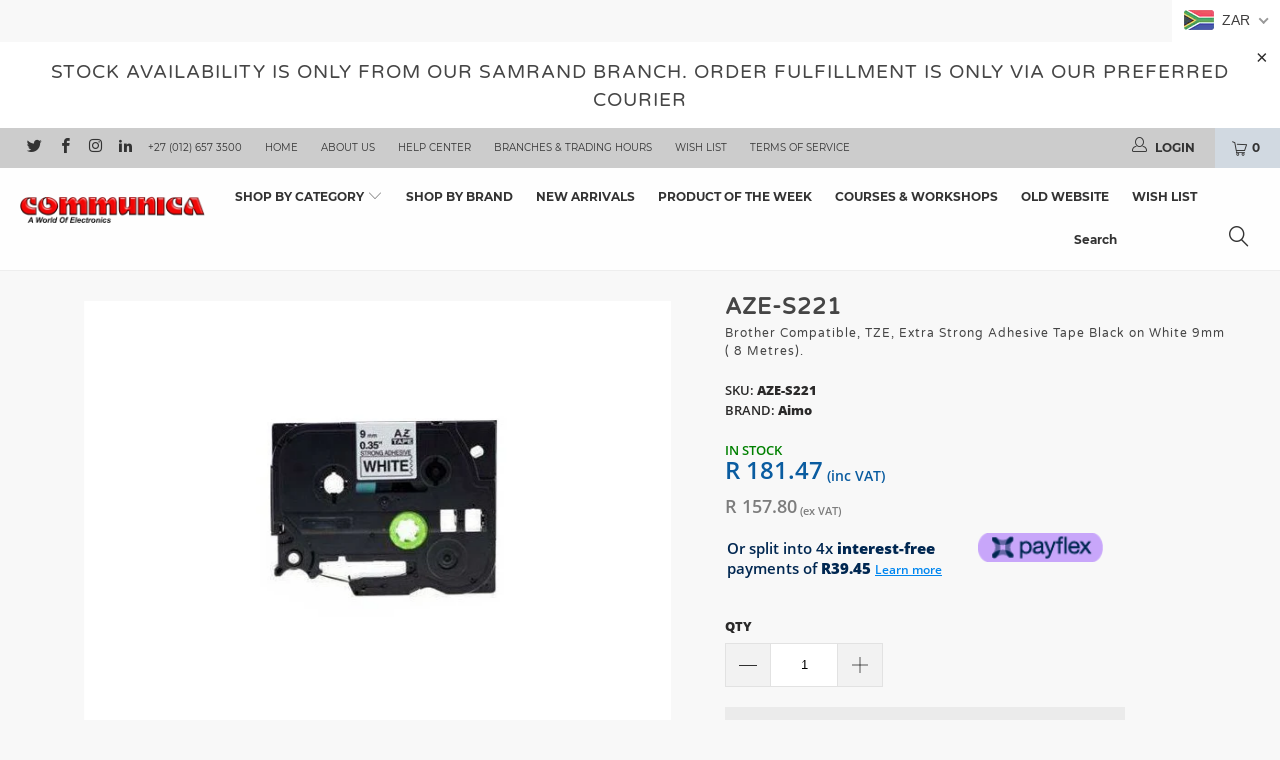

--- FILE ---
content_type: text/html; charset=utf-8
request_url: https://www.communica.co.za/products/aze-s221
body_size: 65409
content:


 <!DOCTYPE html>
<!--[if lt IE 7 ]><html class="ie ie6" lang="en"> <![endif]-->
<!--[if IE 7 ]><html class="ie ie7" lang="en"> <![endif]-->
<!--[if IE 8 ]><html class="ie ie8" lang="en"> <![endif]-->
<!--[if IE 9 ]><html class="ie ie9" lang="en"> <![endif]-->
<!--[if (gte IE 10)|!(IE)]><!--><html lang="en"> <!--<![endif]--> <head><meta name="theme-color" content="#ffffff"><meta name="mobile-web-app-capable" content="yes" /><meta name="apple-mobile-web-app-capable" content="yes" /><link rel="manifest" crossorigin="use-credentials" href="/apps/sbpwa/manifest/"><script async src="https://cdn.jsdelivr.net/npm/pwacompat@2.0.9/pwacompat.min.js"integrity="sha384-VcI6S+HIsE80FVM1jgbd6WDFhzKYA0PecD/LcIyMQpT4fMJdijBh0I7Iblaacawc"
    crossorigin="anonymous"></script><meta name="smart-seo-integrated" content="true"/><title>AZE-S221 - Communica [Part No: AZE-S221]</title><meta name='description' content='Brother Compatible, TZE, Extra Strong Adhesive Tape Black on White 9mm ( 8 Metres). Overview Features Firstly, the adhesive surface should be cleaned and dried. Please turn the gear in the direction shown by arrow on the tape for about 1-2 circles (Counterclockwise Turning) to tighten the ribbon ...' /><meta name='keywords' content='AZE-S221,Label Cartridges,Printers &amp; Accessories,AZE-S221' /><!--JSON-LD data generated by Smart SEO-->
<script type="application/ld+json">
    {
        "@context": "http://schema.org/",
        "@type": "Product",
        "url": "https://www.communica.co.za/products/aze-s221",
        "name": "AZE-S221 - Communica [Part No: AZE-S221]",
        "image": "https://www.communica.co.za/cdn/shop/products/aze-s221-725072.jpg?v=1699506242",
        "description": "Brother Compatible, TZE, Extra Strong Adhesive Tape Black on White 9mm ( 8 Metres). Overview Features Firstly, the adhesive surface should be cleaned and dried. Please turn the gear in the direction shown by arrow on the tape for about 1-2 circles (Counterclockwise Turning) to tighten the ribbon before installing the tze tape into the label printers and avoid any fracture or jam of the tape. Please extend some of the label through the outlet of the label maker before printing. Do not pull the label paper and touch the label machine until the label ribbon is complete without printing. Before the end of printing, please do not touch the cutter of label maker to avoid any error. Specification [Part No: AZE-S221]",
        "brand": {
            "name": "Aimo"
        },
        "sku": "AZE-S221",
        "weight": "0.2kg",
        "offers" : [
            {
                "@type" : "Offer" ,
                "priceCurrency" : "ZAR" ,
                "price" : "157.80" ,
                "priceValidUntil": "2026-04-27",
                "availability" : "http://schema.org/InStock" ,
                "itemCondition": "http://schema.org/NewCondition",
                "sku": "AZE-S221",
                "url" : "https://www.communica.co.za/products/aze-s221?variant=17184010862665",
                "seller" : {
                    "@type" : "Organization",
                    "name" : "Communica South Africa"
                }
            }
        ]
    }
</script>

<!--JSON-LD data generated by Smart SEO-->
<script type="application/ld+json">
    {
        "@context": "http://schema.org",
        "@type": "BreadcrumbList",
        "itemListElement": [{
            "@type": "ListItem",
            "position": 1,
            "item": {
                "@type": "Website",
                "@id": "https://www.communica.co.za",
                "name": "Home"
            }
        },{
                "@type": "ListItem",
                "position": 2,
                "item": {
                    "@type": "WebPage",
                    "@id": "https://www.communica.co.za/products/aze-s221",
                    "name": "AZE-S221"
                }
            }]}
</script>

<!--JSON-LD data generated by Smart SEO-->
<script type="application/ld+json">
    
    {
        "@context": "https://schema.org",
        "@type": "Website",
        "url": "https://www.communica.co.za",
        "potentialAction": {
        "@type": "SearchAction",
        "target": "https://www.communica.co.za/search?q={query}",
        "query-input": "required name=query"
        }
    }

</script>


<!--JSON-LD data generated by Smart SEO-->
<script type="application/ld+json">
    
    {
        "@context": "https://schema.org",
        "@type": "Store",
        "name": "Communica South Africa",
        "url": "https://www.communica.co.za",
        "description": "Communica is a wholesale and retail distributor of semiconductors, electromechanical and passive electronic components for automotives, electronics, electrical, automation, mining and process control industries and technical and tertiary educational institutions.",
        "logo": "https://api.kabukiapps.com/files/2701",
        "image": "https://api.kabukiapps.com/files/2701",
        "sameAs": ["https://www.facebook.com/CommunicaSouthAfrica/","https://www.instagram.com/communicasouthafrica","https://twitter.com/CommunicaZA/","https://www.linkedin.com/company/communica-group"],
        "hasMap": "https://www.google.com/maps/@-25.9296141,28.1430803,16z", 
        "address": {
            "@type": "PostalAddress",
            "streetAddress": "53 Landmarks Ave, Samrand Business Park",
            "addressLocality": "Centurion",
            "addressRegion": "Gauteng",
            "postalCode": "0157",
            "addressCountry": "South Africa"
        },
        "priceRange": "$$$$$",
        "telephone": "+27126573500",
        "geo": {
            "@type": "GeoCoordinates",
            "latitude": -25.9296141,
            "longitude": 28.1430803
        }
    }

</script>

<meta charset="utf-8" /><meta name="google-site-verification" content="3xMvNN1n5B8LtsVZ62GmYj5hKu4olfRrLTPFxAM9w6E" /> <!-- Communica Custom Code --> <meta name="mobile-web-app-capable" content="yes" /> <meta name="apple-mobile-web-app-capable" content="yes" /> <meta name="apple-mobile-web-app-title" content="Communica" /> <meta name="application-name" content="Communica" /> <meta name="msapplication-TileColor" content="#cccccc" /> <meta name="theme-color" content="#bf0100" /> <link rel="apple-touch-icon" sizes="180x180" href="https://cdn.shopify.com/s/files/1/0075/8228/5897/files/apple-touch-icon.png?v=1596720159" /> <link rel="icon" type="image/png" sizes="32x32" href="https://cdn.shopify.com/s/files/1/0075/8228/5897/files/favicon-32x32_71bd3363-aa1d-4ed6-a4df-3058c4a0bd16.png?v=1596720159" /> <link rel="icon" type="image/png" sizes="16x16" href="https://cdn.shopify.com/s/files/1/0075/8228/5897/files/favicon-16x16.png?v=1596720159" /> <link rel="manifest" href="https://cdn.shopify.com/s/files/1/0075/8228/5897/files/manifest.json?v=1616870931" /> <meta name="msapplication-config" content="https://cdn.shopify.com/s/files/1/0075/8228/5897/files/browserconfig.xml?v=1596720258" /> <link rel="mask-icon" href="https://cdn.shopify.com/s/files/1/0075/8228/5897/files/safari-pinned-tab.svg?v=1596720159" color="#5bbad5" /> <script type="text/javascript" title="loadServerWorker">
    /* var blob = new Blob(['importScripts("https://storage.googleapis.com/workbox-cdn/releases/6.0.2/workbox-sw.js"),workbox.precaching.precacheAndRoute([{url:"//cdn.shopify.com/s/files/1/0075/8228/5897/files/manifest.json",revision:null}]),workbox.routing.registerRoute(new RegExp("/.*"),new workbox.strategies.NetworkFirst({networkTimeoutSeconds:3,cacheName:"pg-cache"})),workbox.routing.registerRoute(/\.(?:webp|png|jpg|jpeg|svg|gif|js|css|woff2|ttf|json|mp4|ogv|webm)&/,new workbox.strategies.CacheFirst({cacheName:"gen-cache",plugins:[new workbox.expiration.ExpirationPlugin({maxAgeSeconds:86400})]}));'], {type : 'text/javascript'});
// Obtain a blob URL reference to our worker 'file'.
var blobURL = URL.createObjectURL(blob);
var worker = new Worker(blobURL);
    worker.onmessage = function(e) {
      // e.data == 'msg from worker'
    };*/
  if ('serviceWorker' in navigator) {
    navigator.serviceWorker.register('https://www.communica.co.za/apps/sbpwa/pwa_stores/communica-south-africa.myshopify.com/sw.js', {scope: '/apps/sbpwa/pwa_stores/communica-south-africa.myshopify.com/'}).then(function(registration) {
    console.log('Service worker registration succeeded:', registration);
  }, /*catch function(error) {
    console.log('Service worker registration failed:', error);
  }*/);
  } else console.log('Service workers are not supported.');</script> <meta name="copyright" content="Communica (Pty) Ltd"> <link rel="preconnect" crossorigin="use-credentials" href="https://www.searchanise.com" /> <script src="//www.searchanise.com/widgets/shopify/init.js?a=0O5b6I9k3g"></script><!-- End Communica Custom Code --> <meta http-equiv="cleartype" content="on"> <meta name="robots" content="index,follow"> <!-- Custom Fonts --> <!-- Stylesheets for 3.1.2 -->
    
<link href="//www.communica.co.za/cdn/shop/t/3/assets/pluginspeed.min.styles.scss.css?v=161889887324886924221668420105" rel="stylesheet" type="text/css" media="all" />

<link href="//www.communica.co.za/cdn/shop/t/3/assets/pluginspeed.min.mav-custom.scss?v=35203" rel="stylesheet" type="text/css" media="all" />
<script>
      /*! lazysizes - v3.0.0 */
      !function(a,b){var c=b(a,a.document);a.lazySizes=c,"object"==typeof module&&module.exports&&(module.exports=c)}(window,function(a,b){"use strict";if(b.getElementsByClassName){var c,d=b.documentElement,e=a.Date,f=a.HTMLPictureElement,g="addEventListener",h="getAttribute",i=a[g],j=a.setTimeout,k=a.requestAnimationFrame||j,l=a.requestIdleCallback,m=/^picture$/i,n=["load","error","lazyincluded","_lazyloaded"],o={},p=Array.prototype.forEach,q=function(a,b){return o[b]||(o[b]=new RegExp("(\\s|^)"+b+"(\\s|$)")),o[b].test(a[h]("class")||"")&&o[b]},r=function(a,b){q(a,b)||a.setAttribute("class",(a[h]("class")||"").trim()+" "+b)},s=function(a,b){var c;(c=q(a,b))&&a.setAttribute("class",(a[h]("class")||"").replace(c," "))},t=function(a,b,c){var d=c?g:"removeEventListener";c&&t(a,b),n.forEach(function(c){a[d](c,b)})},u=function(a,c,d,e,f){var g=b.createEvent("CustomEvent");return g.initCustomEvent(c,!e,!f,d||{}),a.dispatchEvent(g),g},v=function(b,d){var e;!f&&(e=a.picturefill||c.pf)?e({reevaluate:!0,elements:[b]}):d&&d.src&&(b.src=d.src)},w=function(a,b){return(getComputedStyle(a,null)||{})[b]},x=function(a,b,d){for(d=d||a.offsetWidth;d<c.minSize&&b&&!a._lazysizesWidth;)d=b.offsetWidth,b=b.parentNode;return d},y=function(){var a,c,d=[],e=[],f=d,g=function(){var b=f;for(f=d.length?e:d,a=!0,c=!1;b.length;)b.shift()();a=!1},h=function(d,e){a&&!e?d.apply(this,arguments):(f.push(d),c||(c=!0,(b.hidden?j:k)(g)))};return h._lsFlush=g,h}(),z=function(a,b){return b?function(){y(a)}:function(){var b=this,c=arguments;y(function(){a.apply(b,c)})}},A=function(a){var b,c=0,d=125,f=666,g=f,h=function(){b=!1,c=e.now(),a()},i=l?function(){l(h,{timeout:g}),g!==f&&(g=f)}:z(function(){j(h)},!0);return function(a){var f;(a=a===!0)&&(g=44),b||(b=!0,f=d-(e.now()-c),0>f&&(f=0),a||9>f&&l?i():j(i,f))}},B=function(a){var b,c,d=99,f=function(){b=null,a()},g=function(){var a=e.now()-c;d>a?j(g,d-a):(l||f)(f)};return function(){c=e.now(),b||(b=j(g,d))}},C=function(){var f,k,l,n,o,x,C,E,F,G,H,I,J,K,L,M=/^img$/i,N=/^iframe$/i,O="onscroll"in a&&!/glebot/.test(navigator.userAgent),P=0,Q=0,R=0,S=-1,T=function(a){R--,a&&a.target&&t(a.target,T),(!a||0>R||!a.target)&&(R=0)},U=function(a,c){var e,f=a,g="hidden"==w(b.body,"visibility")||"hidden"!=w(a,"visibility");for(F-=c,I+=c,G-=c,H+=c;g&&(f=f.offsetParent)&&f!=b.body&&f!=d;)g=(w(f,"opacity")||1)>0,g&&"visible"!=w(f,"overflow")&&(e=f.getBoundingClientRect(),g=H>e.left&&G<e.right&&I>e.top-1&&F<e.bottom+1);return g},V=function(){var a,e,g,i,j,m,n,p,q;if((o=c.loadMode)&&8>R&&(a=f.length)){e=0,S++,null==K&&("expand"in c||(c.expand=d.clientHeight>500&&d.clientWidth>500?500:370),J=c.expand,K=J*c.expFactor),K>Q&&1>R&&S>2&&o>2&&!b.hidden?(Q=K,S=0):Q=o>1&&S>1&&6>R?J:P;for(;a>e;e++)if(f[e]&&!f[e]._lazyRace)if(O)if((p=f[e][h]("data-expand"))&&(m=1*p)||(m=Q),q!==m&&(C=innerWidth+m*L,E=innerHeight+m,n=-1*m,q=m),g=f[e].getBoundingClientRect(),(I=g.bottom)>=n&&(F=g.top)<=E&&(H=g.right)>=n*L&&(G=g.left)<=C&&(I||H||G||F)&&(l&&3>R&&!p&&(3>o||4>S)||U(f[e],m))){if(ba(f[e]),j=!0,R>9)break}else!j&&l&&!i&&4>R&&4>S&&o>2&&(k[0]||c.preloadAfterLoad)&&(k[0]||!p&&(I||H||G||F||"auto"!=f[e][h](c.sizesAttr)))&&(i=k[0]||f[e]);else ba(f[e]);i&&!j&&ba(i)}},W=A(V),X=function(a){r(a.target,c.loadedClass),s(a.target,c.loadingClass),t(a.target,Z)},Y=z(X),Z=function(a){Y({target:a.target})},$=function(a,b){try{a.contentWindow.location.replace(b)}catch(c){a.src=b}},_=function(a){var b,d,e=a[h](c.srcsetAttr);(b=c.customMedia[a[h]("data-media")||a[h]("media")])&&a.setAttribute("media",b),e&&a.setAttribute("srcset",e),b&&(d=a.parentNode,d.insertBefore(a.cloneNode(),a),d.removeChild(a))},aa=z(function(a,b,d,e,f){var g,i,k,l,o,q;(o=u(a,"lazybeforeunveil",b)).defaultPrevented||(e&&(d?r(a,c.autosizesClass):a.setAttribute("sizes",e)),i=a[h](c.srcsetAttr),g=a[h](c.srcAttr),f&&(k=a.parentNode,l=k&&m.test(k.nodeName||"")),q=b.firesLoad||"src"in a&&(i||g||l),o={target:a},q&&(t(a,T,!0),clearTimeout(n),n=j(T,2500),r(a,c.loadingClass),t(a,Z,!0)),l&&p.call(k.getElementsByTagName("source"),_),i?a.setAttribute("srcset",i):g&&!l&&(N.test(a.nodeName)?$(a,g):a.src=g),(i||l)&&v(a,{src:g})),a._lazyRace&&delete a._lazyRace,s(a,c.lazyClass),y(function(){(!q||a.complete&&a.naturalWidth>1)&&(q?T(o):R--,X(o))},!0)}),ba=function(a){var b,d=M.test(a.nodeName),e=d&&(a[h](c.sizesAttr)||a[h]("sizes")),f="auto"==e;(!f&&l||!d||!a.src&&!a.srcset||a.complete||q(a,c.errorClass))&&(b=u(a,"lazyunveilread").detail,f&&D.updateElem(a,!0,a.offsetWidth),a._lazyRace=!0,R++,aa(a,b,f,e,d))},ca=function(){if(!l){if(e.now()-x<999)return void j(ca,999);var a=B(function(){c.loadMode=3,W()});l=!0,c.loadMode=3,W(),i("scroll",function(){3==c.loadMode&&(c.loadMode=2),a()},!0)}};return{_:function(){x=e.now(),f=b.getElementsByClassName(c.lazyClass),k=b.getElementsByClassName(c.lazyClass+" "+c.preloadClass),L=c.hFac,i("scroll",W,!0),i("resize",W,!0),a.MutationObserver?new MutationObserver(W).observe(d,{childList:!0,subtree:!0,attributes:!0}):(d[g]("DOMNodeInserted",W,!0),d[g]("DOMAttrModified",W,!0),setInterval(W,999)),i("hashchange",W,!0),["focus","mouseover","click","load","transitionend","animationend","webkitAnimationEnd"].forEach(function(a){b[g](a,W,!0)}),/d$|^c/.test(b.readyState)?ca():(i("load",ca),b[g]("DOMContentLoaded",W),j(ca,2e4)),f.length?(V(),y._lsFlush()):W()},checkElems:W,unveil:ba}}(),D=function(){var a,d=z(function(a,b,c,d){var e,f,g;if(a._lazysizesWidth=d,d+="px",a.setAttribute("sizes",d),m.test(b.nodeName||""))for(e=b.getElementsByTagName("source"),f=0,g=e.length;g>f;f++)e[f].setAttribute("sizes",d);c.detail.dataAttr||v(a,c.detail)}),e=function(a,b,c){var e,f=a.parentNode;f&&(c=x(a,f,c),e=u(a,"lazybeforesizes",{width:c,dataAttr:!!b}),e.defaultPrevented||(c=e.detail.width,c&&c!==a._lazysizesWidth&&d(a,f,e,c)))},f=function(){var b,c=a.length;if(c)for(b=0;c>b;b++)e(a[b])},g=B(f);return{_:function(){a=b.getElementsByClassName(c.autosizesClass),i("resize",g)},checkElems:g,updateElem:e}}(),E=function(){E.i||(E.i=!0,D._(),C._())};return function(){var b,d={lazyClass:"lazyload",loadedClass:"lazyloaded",loadingClass:"lazyloading",preloadClass:"lazypreload",errorClass:"lazyerror",autosizesClass:"lazyautosizes",srcAttr:"data-src",srcsetAttr:"data-srcset",sizesAttr:"data-sizes",minSize:40,customMedia:{},init:!0,expFactor:1.5,hFac:.8,loadMode:2};c=a.lazySizesConfig||a.lazysizesConfig||{};for(b in d)b in c||(c[b]=d[b]);a.lazySizesConfig=c,j(function(){c.init&&E()})}(),{cfg:c,autoSizer:D,loader:C,init:E,uP:v,aC:r,rC:s,hC:q,fire:u,gW:x,rAF:y}}});</script>

    


    

<meta name="author" content="Communica South Africa">
<meta property="og:url" content="https://www.communica.co.za/products/aze-s221">
<meta property="og:site_name" content="Communica South Africa"> <meta property="og:type" content="product"> <meta property="og:title" content="AZE-S221"> <meta property="og:image" content="https://www.communica.co.za/cdn/shop/products/aze-s221-725072_600x.jpg?v=1699506242"> <meta property="og:image:secure_url" content="https://www.communica.co.za/cdn/shop/products/aze-s221-725072_600x.jpg?v=1699506242"> <meta property="og:image" content="https://www.communica.co.za/cdn/shop/products/aze-s221-452610_600x.jpg?v=1699506242"> <meta property="og:image:secure_url" content="https://www.communica.co.za/cdn/shop/products/aze-s221-452610_600x.jpg?v=1699506242"> <meta property="og:price:amount" content="157.80"> <meta property="og:price:currency" content="ZAR"> <meta property="og:description" content="Aimo AZE-S221 Printers &amp; Accessories Brother Compatible, TZE, Extra Strong Adhesive Tape Black on White 9mm ( 8 Metres). Overview Features Firstly, the adhesive surface should be cleaned and dried. Please turn the gear in the direction shown by arrow on the tape for about 1-2 circles (Counterclockwise Turning) to tighten the ribbon before installing the tze tape into the label printers and avoid any fracture or jam of the tape. Please extend some of the label through the outlet of the label maker before printing. Do not pull the label paper and touch the label machine until the label ribbon is complete without printing. Before the end of printing, please do not touch the cutter of label maker to avoid any error. Specification"> <meta name="twitter:site" content="@@communicaza">

<meta name="twitter:card" content="summary"> <meta name="twitter:title" content="AZE-S221"> <meta name="twitter:description" content="Brother Compatible, TZE, Extra Strong Adhesive Tape Black on White 9mm ( 8 Metres).

Overview

Features


Firstly, the adhesive surface should be cleaned and dried.
Please turn the gear in the direction shown by arrow on the tape for about 1-2 circles (Counterclockwise Turning) to tighten the ribbon before installing the tze tape into the label printers and avoid any fracture or jam of the tape.
Please extend some of the label through the outlet of the label maker before printing.
Do not pull the label paper and touch the label machine until the label ribbon is complete without printing.
Before the end of printing, please do not touch the cutter of label maker to avoid any error.


Specification

"> <meta name="twitter:image" content="https://www.communica.co.za/cdn/shop/products/aze-s221-725072_240x.jpg?v=1699506242"> <meta name="twitter:image:width" content="240"> <meta name="twitter:image:height" content="240"> <!-- Mobile Specific Metas --> <meta name="HandheldFriendly" content="True"> <meta name="MobileOptimized" content="320"> <meta name="viewport" content="width=device-width,initial-scale=1"> <meta name="theme-color" content="#f8f8f8"> <link rel="shortcut icon" type="image/x-icon" href="//www.communica.co.za/cdn/shop/files/favicon-32x32_32x32.png?v=1613778477"> <link rel="canonical" href="https://www.communica.co.za/products/aze-s221" />

    
<script>window.performance && window.performance.mark && window.performance.mark('shopify.content_for_header.start');</script><meta id="shopify-digital-wallet" name="shopify-digital-wallet" content="/7582285897/digital_wallets/dialog">
<link rel="alternate" type="application/json+oembed" href="https://www.communica.co.za/products/aze-s221.oembed">
<script async="async" src="/checkouts/internal/preloads.js?locale=en-ZA"></script>
<script id="shopify-features" type="application/json">{"accessToken":"037206319776fef312cf4d801d272796","betas":["rich-media-storefront-analytics"],"domain":"www.communica.co.za","predictiveSearch":true,"shopId":7582285897,"locale":"en"}</script>
<script>var Shopify = Shopify || {};
Shopify.shop = "communica-south-africa.myshopify.com";
Shopify.locale = "en";
Shopify.currency = {"active":"ZAR","rate":"1.0"};
Shopify.country = "ZA";
Shopify.theme = {"name":"[BoostCommerce] Communica SEO Optimized","id":42512318537,"schema_name":"Turbo","schema_version":"3.1.2","theme_store_id":null,"role":"main"};
Shopify.theme.handle = "null";
Shopify.theme.style = {"id":null,"handle":null};
Shopify.cdnHost = "www.communica.co.za/cdn";
Shopify.routes = Shopify.routes || {};
Shopify.routes.root = "/";</script>
<script type="module">!function(o){(o.Shopify=o.Shopify||{}).modules=!0}(window);</script>
<script>!function(o){function n(){var o=[];function n(){o.push(Array.prototype.slice.apply(arguments))}return n.q=o,n}var t=o.Shopify=o.Shopify||{};t.loadFeatures=n(),t.autoloadFeatures=n()}(window);</script>
<script id="shop-js-analytics" type="application/json">{"pageType":"product"}</script>
<script defer="defer" async type="module" src="//www.communica.co.za/cdn/shopifycloud/shop-js/modules/v2/client.init-shop-cart-sync_BT-GjEfc.en.esm.js"></script>
<script defer="defer" async type="module" src="//www.communica.co.za/cdn/shopifycloud/shop-js/modules/v2/chunk.common_D58fp_Oc.esm.js"></script>
<script defer="defer" async type="module" src="//www.communica.co.za/cdn/shopifycloud/shop-js/modules/v2/chunk.modal_xMitdFEc.esm.js"></script>
<script type="module">
  await import("//www.communica.co.za/cdn/shopifycloud/shop-js/modules/v2/client.init-shop-cart-sync_BT-GjEfc.en.esm.js");
await import("//www.communica.co.za/cdn/shopifycloud/shop-js/modules/v2/chunk.common_D58fp_Oc.esm.js");
await import("//www.communica.co.za/cdn/shopifycloud/shop-js/modules/v2/chunk.modal_xMitdFEc.esm.js");

  window.Shopify.SignInWithShop?.initShopCartSync?.({"fedCMEnabled":true,"windoidEnabled":true});

</script>
<script>(function() {
  var isLoaded = false;
  function asyncLoad() {
    if (isLoaded) return;
    isLoaded = true;
    var urls = ["\/\/code.tidio.co\/exksas2njt5zgbgcjgekegctz74gf9hc.js?shop=communica-south-africa.myshopify.com","https:\/\/d23dclunsivw3h.cloudfront.net\/redirect-app.js?shop=communica-south-africa.myshopify.com","https:\/\/chimpstatic.com\/mcjs-connected\/js\/users\/3580655edf08898245776f93d\/2be09e8a4a24d9c90435cd89f.js?shop=communica-south-africa.myshopify.com","?shop=communica-south-africa.myshopify.com","https:\/\/communica-south-africa.myshopify.com\/apps\/sbpwa\/main\/main.js?shop=communica-south-africa.myshopify.com","https:\/\/communica-south-africa.myshopify.com\/apps\/sbpwa\/main\/main.js?shop=communica-south-africa.myshopify.com","?shop=communica-south-africa.myshopify.com","https:\/\/sfdr.co\/sfdr.js?sid=31591\u0026shop=communica-south-africa.myshopify.com","https:\/\/main-app-production.upsellserverapi.com\/build\/external\/services\/session\/index.js?shop=communica-south-africa.myshopify.com","https:\/\/customer-first-focus.b-cdn.net\/cffPCLoader_min.js?shop=communica-south-africa.myshopify.com","https:\/\/searchanise-ef84.kxcdn.com\/widgets\/shopify\/init.js?a=0O5b6I9k3g\u0026shop=communica-south-africa.myshopify.com"];
    for (var i = 0; i <urls.length; i++) {
      var s = document.createElement('script');
      s.type = 'text/javascript';
      s.async = true;
      s.src = urls[i];
      var x = document.getElementsByTagName('script')[0];
      x.parentNode.insertBefore(s, x);
    }
  };
  if(window.attachEvent) {
    window.attachEvent('onload', asyncLoad);
  } else {
    window.addEventListener('load', asyncLoad, false);
  }
})();</script>
<script id="__st">var __st={"a":7582285897,"offset":7200,"reqid":"b47d0253-a871-417a-805f-465cf35c18b4-1769518271","pageurl":"www.communica.co.za\/products\/aze-s221","u":"c7c7d953d761","p":"product","rtyp":"product","rid":1879848353865};</script>
<script>window.ShopifyPaypalV4VisibilityTracking = true;</script>
<script id="captcha-bootstrap">!function(){'use strict';const t='contact',e='account',n='new_comment',o=[[t,t],['blogs',n],['comments',n],[t,'customer']],c=[[e,'customer_login'],[e,'guest_login'],[e,'recover_customer_password'],[e,'create_customer']],r=t=>t.map((([t,e])=>`form[action*='/${t}']:not([data-nocaptcha='true']) input[name='form_type'][value='${e}']`)).join(','),a=t=>()=>t?[...document.querySelectorAll(t)].map((t=>t.form)):[];function s(){const t=[...o],e=r(t);return a(e)}const i='password',u='form_key',d=['recaptcha-v3-token','g-recaptcha-response','h-captcha-response',i],f=()=>{try{return window.sessionStorage}catch{return}},m='__shopify_v',_=t=>t.elements[u];function p(t,e,n=!1){try{const o=window.sessionStorage,c=JSON.parse(o.getItem(e)),{data:r}=function(t){const{data:e,action:n}=t;return t[m]||n?{data:e,action:n}:{data:t,action:n}}(c);for(const[e,n]of Object.entries(r))t.elements[e]&&(t.elements[e].value=n);n&&o.removeItem(e)}catch(o){console.error('form repopulation failed',{error:o})}}const l='form_type',E='cptcha';function T(t){t.dataset[E]=!0}const w=window,h=w.document,L='Shopify',v='ce_forms',y='captcha';let A=!1;((t,e)=>{const n=(g='f06e6c50-85a8-45c8-87d0-21a2b65856fe',I='https://cdn.shopify.com/shopifycloud/storefront-forms-hcaptcha/ce_storefront_forms_captcha_hcaptcha.v1.5.2.iife.js',D={infoText:'Protected by hCaptcha',privacyText:'Privacy',termsText:'Terms'},(t,e,n)=>{const o=w[L][v],c=o.bindForm;if(c)return c(t,g,e,D).then(n);var r;o.q.push([[t,g,e,D],n]),r=I,A||(h.body.append(Object.assign(h.createElement('script'),{id:'captcha-provider',async:!0,src:r})),A=!0)});var g,I,D;w[L]=w[L]||{},w[L][v]=w[L][v]||{},w[L][v].q=[],w[L][y]=w[L][y]||{},w[L][y].protect=function(t,e){n(t,void 0,e),T(t)},Object.freeze(w[L][y]),function(t,e,n,w,h,L){const[v,y,A,g]=function(t,e,n){const i=e?o:[],u=t?c:[],d=[...i,...u],f=r(d),m=r(i),_=r(d.filter((([t,e])=>n.includes(e))));return[a(f),a(m),a(_),s()]}(w,h,L),I=t=>{const e=t.target;return e instanceof HTMLFormElement?e:e&&e.form},D=t=>v().includes(t);t.addEventListener('submit',(t=>{const e=I(t);if(!e)return;const n=D(e)&&!e.dataset.hcaptchaBound&&!e.dataset.recaptchaBound,o=_(e),c=g().includes(e)&&(!o||!o.value);(n||c)&&t.preventDefault(),c&&!n&&(function(t){try{if(!f())return;!function(t){const e=f();if(!e)return;const n=_(t);if(!n)return;const o=n.value;o&&e.removeItem(o)}(t);const e=Array.from(Array(32),(()=>Math.random().toString(36)[2])).join('');!function(t,e){_(t)||t.append(Object.assign(document.createElement('input'),{type:'hidden',name:u})),t.elements[u].value=e}(t,e),function(t,e){const n=f();if(!n)return;const o=[...t.querySelectorAll(`input[type='${i}']`)].map((({name:t})=>t)),c=[...d,...o],r={};for(const[a,s]of new FormData(t).entries())c.includes(a)||(r[a]=s);n.setItem(e,JSON.stringify({[m]:1,action:t.action,data:r}))}(t,e)}catch(e){console.error('failed to persist form',e)}}(e),e.submit())}));const S=(t,e)=>{t&&!t.dataset[E]&&(n(t,e.some((e=>e===t))),T(t))};for(const o of['focusin','change'])t.addEventListener(o,(t=>{const e=I(t);D(e)&&S(e,y())}));const B=e.get('form_key'),M=e.get(l),P=B&&M;t.addEventListener('DOMContentLoaded',(()=>{const t=y();if(P)for(const e of t)e.elements[l].value===M&&p(e,B);[...new Set([...A(),...v().filter((t=>'true'===t.dataset.shopifyCaptcha))])].forEach((e=>S(e,t)))}))}(h,new URLSearchParams(w.location.search),n,t,e,['guest_login'])})(!0,!0)}();</script>
<script integrity="sha256-4kQ18oKyAcykRKYeNunJcIwy7WH5gtpwJnB7kiuLZ1E=" data-source-attribution="shopify.loadfeatures" defer="defer" src="//www.communica.co.za/cdn/shopifycloud/storefront/assets/storefront/load_feature-a0a9edcb.js" crossorigin="anonymous"></script>
<script data-source-attribution="shopify.dynamic_checkout.dynamic.init">var Shopify=Shopify||{};Shopify.PaymentButton=Shopify.PaymentButton||{isStorefrontPortableWallets:!0,init:function(){window.Shopify.PaymentButton.init=function(){};var t=document.createElement("script");t.src="https://www.communica.co.za/cdn/shopifycloud/portable-wallets/latest/portable-wallets.en.js",t.type="module",document.head.appendChild(t)}};
</script>
<script data-source-attribution="shopify.dynamic_checkout.buyer_consent">
  function portableWalletsHideBuyerConsent(e){var t=document.getElementById("shopify-buyer-consent"),n=document.getElementById("shopify-subscription-policy-button");t&&n&&(t.classList.add("hidden"),t.setAttribute("aria-hidden","true"),n.removeEventListener("click",e))}function portableWalletsShowBuyerConsent(e){var t=document.getElementById("shopify-buyer-consent"),n=document.getElementById("shopify-subscription-policy-button");t&&n&&(t.classList.remove("hidden"),t.removeAttribute("aria-hidden"),n.addEventListener("click",e))}window.Shopify?.PaymentButton&&(window.Shopify.PaymentButton.hideBuyerConsent=portableWalletsHideBuyerConsent,window.Shopify.PaymentButton.showBuyerConsent=portableWalletsShowBuyerConsent);
</script>
<script data-source-attribution="shopify.dynamic_checkout.cart.bootstrap">document.addEventListener("DOMContentLoaded",(function(){function t(){return document.querySelector("shopify-accelerated-checkout-cart, shopify-accelerated-checkout")}if(t())Shopify.PaymentButton.init();else{new MutationObserver((function(e,n){t()&&(Shopify.PaymentButton.init(),n.disconnect())})).observe(document.body,{childList:!0,subtree:!0})}}));
</script>

<script>window.performance && window.performance.mark && window.performance.mark('shopify.content_for_header.end');</script><!--begin-bc-sf-filter-css-->
  
<!--end-bc-sf-filter-css--> <!--=========================================New GA4 Header=========================================-->
<!-- Google tag (gtag.js) -->
<!-- <script async src="https://www.googletagmanager.com/gtag/js?id=G-29L9DMMG5C"></script>
<script>
 window.dataLayer = window.dataLayer || [];
 function gtag(){dataLayer.push(arguments);}
 gtag('js', new Date());
 gtag('config', 'G-29L9DMMG5C');
</script> --> <!--=========================================Header=========================================-->
<!-- Global Site Tag (gtag.js) - Google AdWords: xxxxxxxxxxxxxx -->
<!-- <script async src="https://www.googletagmanager.com/gtag/js?id=AW-852728966"></script>
<script>
  window.dataLayer = window.dataLayer || [];
  function gtag(){dataLayer.push(arguments);}
  gtag('js', new Date());
  gtag('config', 'AW-852728966', {'send_page_view': false});
</script>
 -->
<!--=========================================Footer=========================================-->
<!-- google dynamic remarketing tag for theme.liquid --> <!-- Google Tag Manager --> <script>(function(w,d,s,l,i){w[l]=w[l]||[];w[l].push({'gtm.start':
  new Date().getTime(),event:'gtm.js'});var f=d.getElementsByTagName(s)[0],
  j=d.createElement(s),dl=l!='dataLayer'?'&l='+l:'';j.async=true;j.src=
  'https://www.googletagmanager.com/gtm.js?id='+i+dl;f.parentNode.insertBefore(j,f);
  })(window,document,'script','dataLayer','GTM-WJ6PPBT');</script> <!-- End Google Tag Manager -->
  
<!-- BEGIN app block: shopify://apps/beast-currency-converter/blocks/doubly/267afa86-a419-4d5b-a61b-556038e7294d -->


	<script>
		var DoublyGlobalCurrency, catchXHR = true, bccAppVersion = 1;
       	var DoublyGlobal = {
			theme : 'flags_theme',
			spanClass : 'money',
			cookieName : '_g1686902134',
			ratesUrl :  'https://init.grizzlyapps.com/9e32c84f0db4f7b1eb40c32bdb0bdea9',
			geoUrl : 'https://currency.grizzlyapps.com/83d400c612f9a099fab8f76dcab73a48',
			shopCurrency : 'ZAR',
            allowedCurrencies : '["ZAR","USD","EUR","GBP","CAD","ZMW","LSL","NAD","TZS","KES"]',
			countriesJSON : '[]',
			currencyMessage : 'Communica is a South African company, all our orders are processed in Rand(ZAR). While the content of your cart is currently displayed in <span class="selected-currency"></span>, you will checkout using Rand at the most current exchange rate.',
            currencyFormat : 'money_format',
			euroFormat : 'amount',
            removeDecimals : 0,
            roundDecimals : 0,
            roundTo : '99',
            autoSwitch : 0,
			showPriceOnHover : 1,
            showCurrencyMessage : true,
			hideConverter : '',
			forceJqueryLoad : false,
			beeketing : true,
			themeScript : '',
			customerScriptBefore : '',
			customerScriptAfter : '',
			debug: false
		};

		<!-- inline script: fixes + various plugin js functions -->
		DoublyGlobal.themeScript = "if(DoublyGlobal.debug) debugger;dbGenericFixes=true; \/* hide generic *\/ if(window.location.href.indexOf('\/checkouts') != -1 || window.location.href.indexOf('\/password') != -1 || window.location.href.indexOf('\/orders') != -1) { const doublyStylesHide = document.createElement('style'); doublyStylesHide.textContent = ` .doubly-float, .doubly-wrapper { display:none !important; } `; document.head.appendChild(doublyStylesHide); } \/* generic code to add money, message, convert with retry *\/ function genericConvert(){ if (typeof doublyAddMessage !== 'undefined') doublyAddMessage(); if (typeof doublyAddMoney !== 'undefined') doublyAddMoney(); DoublyCurrency.convertAll(); initExtraFeatures(); } window.doublyChangeEvent = function(e) { var numRetries = (typeof doublyIntervalTries !== 'undefined' ? doublyIntervalTries : 6); var timeout = (typeof doublyIntervalTime !== 'undefined' ? doublyIntervalTime : 400); clearInterval(window.doublyInterval); \/* quick convert *\/ setTimeout(genericConvert, 50); \/* retry *\/ window.doublyInterval = setInterval(function() { try{ genericConvert(); } catch (e) { clearInterval(window.doublyInterval); } if (numRetries-- <= 0) clearInterval(window.doublyInterval); }, timeout); }; \/* bind events *\/ ['mouseup', 'change', 'input', 'scroll'].forEach(function(event) { document.removeEventListener(event, doublyChangeEvent); document.addEventListener(event, doublyChangeEvent); }); \/* for ajax cart *\/ jQueryGrizzly(document).unbind('ajaxComplete.doublyGenericFix'); jQueryGrizzly(document).bind('ajaxComplete.doublyGenericFix', doublyChangeEvent);";
                    DoublyGlobal.initNiceSelect = function(){
                        !function(e) {
                            e.fn.niceSelect = function() {
                                this.each(function() {
                                    var s = e(this);
                                    var t = s.next()
                                    , n = s.find('option')
                                    , a = s.find('option:selected');
                                    t.find('.current').html('<span class="flags flags-' + a.data('country') + '"></span> &nbsp;' + a.data('display') || a.text());
                                }),
                                e(document).off('.nice_select'),
                                e(document).on('click.nice_select', '.doubly-nice-select.doubly-nice-select', function(s) {
                                    var t = e(this);
                                    e('.doubly-nice-select').not(t).removeClass('open'),
                                    t.toggleClass('open'),
                                    t.hasClass('open') ? (t.find('.option'),
                                    t.find('.focus').removeClass('focus'),
                                    t.find('.selected').addClass('focus')) : t.focus()
                                }),
                                e(document).on('click.nice_select', function(s) {
                                    0 === e(s.target).closest('.doubly-nice-select').length && e('.doubly-nice-select').removeClass('open').find('.option')
                                }),
                                e(document).on('click.nice_select', '.doubly-nice-select .option', function(s) {
                                    var t = e(this);
                                    e('.doubly-nice-select').each(function() {
                                        var s = e(this).find('.option[data-value="' + t.data('value') + '"]')
                                        , n = s.closest('.doubly-nice-select');
                                        n.find('.selected').removeClass('selected'),
                                        s.addClass('selected');
                                        var a = '<span class="flags flags-' + s.data('country') + '"></span> &nbsp;' + s.data('display') || s.text();
                                        n.find('.current').html(a),
                                        n.prev('select').val(s.data('value')).trigger('change')
                                    })
                                }),
                                e(document).on('keydown.nice_select', '.doubly-nice-select', function(s) {
                                    var t = e(this)
                                    , n = e(t.find('.focus') || t.find('.list .option.selected'));
                                    if (32 == s.keyCode || 13 == s.keyCode)
                                        return t.hasClass('open') ? n.trigger('click') : t.trigger('click'),
                                        !1;
                                    if (40 == s.keyCode)
                                        return t.hasClass('open') ? n.next().length > 0 && (t.find('.focus').removeClass('focus'),
                                        n.next().addClass('focus')) : t.trigger('click'),
                                        !1;
                                    if (38 == s.keyCode)
                                        return t.hasClass('open') ? n.prev().length > 0 && (t.find('.focus').removeClass('focus'),
                                        n.prev().addClass('focus')) : t.trigger('click'),
                                        !1;
                                    if (27 == s.keyCode)
                                        t.hasClass('open') && t.trigger('click');
                                    else if (9 == s.keyCode && t.hasClass('open'))
                                        return !1
                                })
                            }
                        }(jQueryGrizzly);
                    };
                DoublyGlobal.addSelect = function(){
                    /* add select in select wrapper or body */  
                    if (jQueryGrizzly('.doubly-wrapper').length>0) { 
                        var doublyWrapper = '.doubly-wrapper';
                    } else if (jQueryGrizzly('.doubly-float').length==0) {
                        var doublyWrapper = '.doubly-float';
                        jQueryGrizzly('body').append('<div class="doubly-float"></div>');
                    }
                    document.querySelectorAll(doublyWrapper).forEach(function(el) {
                        el.insertAdjacentHTML('afterbegin', '<select class="currency-switcher right" name="doubly-currencies"><option value="ZAR" data-country="South-Africa" data-currency-symbol="&#82;" data-display="ZAR">South African Rand</option><option value="USD" data-country="United-States" data-currency-symbol="&#36;" data-display="USD">US Dollar</option><option value="EUR" data-country="European-Union" data-currency-symbol="&#8364;" data-display="EUR">Euro</option><option value="GBP" data-country="United-Kingdom" data-currency-symbol="&#163;" data-display="GBP">British Pound Sterling</option><option value="CAD" data-country="Canada" data-currency-symbol="&#36;" data-display="CAD">Canadian Dollar</option><option value="ZMW" data-country="Zambia" data-currency-symbol="ZMW" data-display="ZMW">Zambian Kwacha</option><option value="LSL" data-country="Lesotho" data-currency-symbol="&#76;" data-display="LSL">Lesotho Loti</option><option value="NAD" data-country="Namibia" data-currency-symbol="&#36;" data-display="NAD">Namibian Dollar</option><option value="TZS" data-country="Tanzania" data-currency-symbol="" data-display="TZS">Tanzanian Shilling</option><option value="KES" data-country="Kenya" data-currency-symbol="&#75;&#83;&#104;" data-display="KES">Kenyan Shilling</option></select> <div class="doubly-nice-select currency-switcher right" data-nosnippet> <span class="current notranslate"></span> <ul class="list"> <li class="option notranslate" data-value="ZAR" data-country="South-Africa" data-currency-symbol="&#82;" data-display="ZAR"><span class="flags flags-South-Africa"></span> &nbsp;South African Rand</li><li class="option notranslate" data-value="USD" data-country="United-States" data-currency-symbol="&#36;" data-display="USD"><span class="flags flags-United-States"></span> &nbsp;US Dollar</li><li class="option notranslate" data-value="EUR" data-country="European-Union" data-currency-symbol="&#8364;" data-display="EUR"><span class="flags flags-European-Union"></span> &nbsp;Euro</li><li class="option notranslate" data-value="GBP" data-country="United-Kingdom" data-currency-symbol="&#163;" data-display="GBP"><span class="flags flags-United-Kingdom"></span> &nbsp;British Pound Sterling</li><li class="option notranslate" data-value="CAD" data-country="Canada" data-currency-symbol="&#36;" data-display="CAD"><span class="flags flags-Canada"></span> &nbsp;Canadian Dollar</li><li class="option notranslate" data-value="ZMW" data-country="Zambia" data-currency-symbol="ZMW" data-display="ZMW"><span class="flags flags-Zambia"></span> &nbsp;Zambian Kwacha</li><li class="option notranslate" data-value="LSL" data-country="Lesotho" data-currency-symbol="&#76;" data-display="LSL"><span class="flags flags-Lesotho"></span> &nbsp;Lesotho Loti</li><li class="option notranslate" data-value="NAD" data-country="Namibia" data-currency-symbol="&#36;" data-display="NAD"><span class="flags flags-Namibia"></span> &nbsp;Namibian Dollar</li><li class="option notranslate" data-value="TZS" data-country="Tanzania" data-currency-symbol="" data-display="TZS"><span class="flags flags-Tanzania"></span> &nbsp;Tanzanian Shilling</li><li class="option notranslate" data-value="KES" data-country="Kenya" data-currency-symbol="&#75;&#83;&#104;" data-display="KES"><span class="flags flags-Kenya"></span> &nbsp;Kenyan Shilling</li> </ul> </div>');
                    });
                }
		var bbb = "";
	</script>
	
	
	<!-- inline styles -->
	<style> 
		
		.flags{background-image:url("https://cdn.shopify.com/extensions/01997e3d-dbe8-7f57-a70f-4120f12c2b07/currency-54/assets/currency-flags.png")}
		.flags-small{background-image:url("https://cdn.shopify.com/extensions/01997e3d-dbe8-7f57-a70f-4120f12c2b07/currency-54/assets/currency-flags-small.png")}
		select.currency-switcher{display:none}.doubly-nice-select{-webkit-tap-highlight-color:transparent;background-color:#fff;border-radius:5px;border:1px solid #e8e8e8;box-sizing:border-box;cursor:pointer;display:block;float:left;font-family:"Helvetica Neue",Arial;font-size:14px;font-weight:400;height:42px;line-height:40px;outline:0;padding-left:12px;padding-right:30px;position:relative;text-align:left!important;transition:none;/*transition:all .2s ease-in-out;*/-webkit-user-select:none;-moz-user-select:none;-ms-user-select:none;user-select:none;white-space:nowrap;width:auto}.doubly-nice-select:hover{border-color:#dbdbdb}.doubly-nice-select.open,.doubly-nice-select:active,.doubly-nice-select:focus{border-color:#88bfff}.doubly-nice-select:after{border-bottom:2px solid #999;border-right:2px solid #999;content:"";display:block;height:5px;box-sizing:content-box;pointer-events:none;position:absolute;right:14px;top:16px;-webkit-transform-origin:66% 66%;transform-origin:66% 66%;-webkit-transform:rotate(45deg);transform:rotate(45deg);transition:transform .15s ease-in-out;width:5px}.doubly-nice-select.open:after{-webkit-transform:rotate(-135deg);transform:rotate(-135deg)}.doubly-nice-select.open .list{opacity:1;pointer-events:auto;-webkit-transform:scale(1) translateY(0);transform:scale(1) translateY(0); z-index:1000000 !important;}.doubly-nice-select.disabled{border-color:#ededed;color:#999;pointer-events:none}.doubly-nice-select.disabled:after{border-color:#ccc}.doubly-nice-select.wide{width:100%}.doubly-nice-select.wide .list{left:0!important;right:0!important}.doubly-nice-select.right{float:right}.doubly-nice-select.right .list{left:auto;right:0}.doubly-nice-select.small{font-size:12px;height:36px;line-height:34px}.doubly-nice-select.small:after{height:4px;width:4px}.flags-Afghanistan,.flags-Albania,.flags-Algeria,.flags-Andorra,.flags-Angola,.flags-Antigua-and-Barbuda,.flags-Argentina,.flags-Armenia,.flags-Aruba,.flags-Australia,.flags-Austria,.flags-Azerbaijan,.flags-Bahamas,.flags-Bahrain,.flags-Bangladesh,.flags-Barbados,.flags-Belarus,.flags-Belgium,.flags-Belize,.flags-Benin,.flags-Bermuda,.flags-Bhutan,.flags-Bitcoin,.flags-Bolivia,.flags-Bosnia-and-Herzegovina,.flags-Botswana,.flags-Brazil,.flags-Brunei,.flags-Bulgaria,.flags-Burkina-Faso,.flags-Burundi,.flags-Cambodia,.flags-Cameroon,.flags-Canada,.flags-Cape-Verde,.flags-Cayman-Islands,.flags-Central-African-Republic,.flags-Chad,.flags-Chile,.flags-China,.flags-Colombia,.flags-Comoros,.flags-Congo-Democratic,.flags-Congo-Republic,.flags-Costa-Rica,.flags-Cote-d_Ivoire,.flags-Croatia,.flags-Cuba,.flags-Curacao,.flags-Cyprus,.flags-Czech-Republic,.flags-Denmark,.flags-Djibouti,.flags-Dominica,.flags-Dominican-Republic,.flags-East-Timor,.flags-Ecuador,.flags-Egypt,.flags-El-Salvador,.flags-Equatorial-Guinea,.flags-Eritrea,.flags-Estonia,.flags-Ethiopia,.flags-European-Union,.flags-Falkland-Islands,.flags-Fiji,.flags-Finland,.flags-France,.flags-Gabon,.flags-Gambia,.flags-Georgia,.flags-Germany,.flags-Ghana,.flags-Gibraltar,.flags-Grecee,.flags-Grenada,.flags-Guatemala,.flags-Guernsey,.flags-Guinea,.flags-Guinea-Bissau,.flags-Guyana,.flags-Haiti,.flags-Honduras,.flags-Hong-Kong,.flags-Hungary,.flags-IMF,.flags-Iceland,.flags-India,.flags-Indonesia,.flags-Iran,.flags-Iraq,.flags-Ireland,.flags-Isle-of-Man,.flags-Israel,.flags-Italy,.flags-Jamaica,.flags-Japan,.flags-Jersey,.flags-Jordan,.flags-Kazakhstan,.flags-Kenya,.flags-Korea-North,.flags-Korea-South,.flags-Kosovo,.flags-Kuwait,.flags-Kyrgyzstan,.flags-Laos,.flags-Latvia,.flags-Lebanon,.flags-Lesotho,.flags-Liberia,.flags-Libya,.flags-Liechtenstein,.flags-Lithuania,.flags-Luxembourg,.flags-Macao,.flags-Macedonia,.flags-Madagascar,.flags-Malawi,.flags-Malaysia,.flags-Maldives,.flags-Mali,.flags-Malta,.flags-Marshall-Islands,.flags-Mauritania,.flags-Mauritius,.flags-Mexico,.flags-Micronesia-_Federated_,.flags-Moldova,.flags-Monaco,.flags-Mongolia,.flags-Montenegro,.flags-Morocco,.flags-Mozambique,.flags-Myanmar,.flags-Namibia,.flags-Nauru,.flags-Nepal,.flags-Netherlands,.flags-New-Zealand,.flags-Nicaragua,.flags-Niger,.flags-Nigeria,.flags-Norway,.flags-Oman,.flags-Pakistan,.flags-Palau,.flags-Panama,.flags-Papua-New-Guinea,.flags-Paraguay,.flags-Peru,.flags-Philippines,.flags-Poland,.flags-Portugal,.flags-Qatar,.flags-Romania,.flags-Russia,.flags-Rwanda,.flags-Saint-Helena,.flags-Saint-Kitts-and-Nevis,.flags-Saint-Lucia,.flags-Saint-Vincent-and-the-Grenadines,.flags-Samoa,.flags-San-Marino,.flags-Sao-Tome-and-Principe,.flags-Saudi-Arabia,.flags-Seborga,.flags-Senegal,.flags-Serbia,.flags-Seychelles,.flags-Sierra-Leone,.flags-Singapore,.flags-Slovakia,.flags-Slovenia,.flags-Solomon-Islands,.flags-Somalia,.flags-South-Africa,.flags-South-Sudan,.flags-Spain,.flags-Sri-Lanka,.flags-Sudan,.flags-Suriname,.flags-Swaziland,.flags-Sweden,.flags-Switzerland,.flags-Syria,.flags-Taiwan,.flags-Tajikistan,.flags-Tanzania,.flags-Thailand,.flags-Togo,.flags-Tonga,.flags-Trinidad-and-Tobago,.flags-Tunisia,.flags-Turkey,.flags-Turkmenistan,.flags-Tuvalu,.flags-Uganda,.flags-Ukraine,.flags-United-Arab-Emirates,.flags-United-Kingdom,.flags-United-States,.flags-Uruguay,.flags-Uzbekistan,.flags-Vanuatu,.flags-Vatican-City,.flags-Venezuela,.flags-Vietnam,.flags-Wallis-and-Futuna,.flags-XAG,.flags-XAU,.flags-XPT,.flags-Yemen,.flags-Zambia,.flags-Zimbabwe{width:30px;height:20px}.doubly-nice-select.small .option{line-height:34px;min-height:34px}.doubly-nice-select .list{background-color:#fff;border-radius:5px;box-shadow:0 0 0 1px rgba(68,68,68,.11);box-sizing:border-box;margin:4px 0 0!important;opacity:0;overflow:scroll;overflow-x:hidden;padding:0;pointer-events:none;position:absolute;top:100%;max-height:260px;left:0;-webkit-transform-origin:50% 0;transform-origin:50% 0;-webkit-transform:scale(.75) translateY(-21px);transform:scale(.75) translateY(-21px);transition:all .2s cubic-bezier(.5,0,0,1.25),opacity .15s ease-out;z-index:100000}.doubly-nice-select .current img,.doubly-nice-select .option img{vertical-align:top;padding-top:10px}.doubly-nice-select .list:hover .option:not(:hover){background-color:transparent!important}.doubly-nice-select .option{font-size:13px !important;float:none!important;text-align:left !important;margin:0px !important;font-family:Helvetica Neue,Arial !important;letter-spacing:normal;text-transform:none;display:block!important;cursor:pointer;font-weight:400;line-height:40px!important;list-style:none;min-height:40px;min-width:55px;margin-bottom:0;outline:0;padding-left:18px!important;padding-right:52px!important;text-align:left;transition:all .2s}.doubly-nice-select .option.focus,.doubly-nice-select .option.selected.focus,.doubly-nice-select .option:hover{background-color:#f6f6f6}.doubly-nice-select .option.selected{font-weight:700}.doubly-nice-select .current img{line-height:45px}.doubly-nice-select.slim{padding:0 18px 0 0;height:20px;line-height:20px;border:0;background:0 0!important}.doubly-nice-select.slim .current .flags{margin-top:0 !important}.doubly-nice-select.slim:after{right:4px;top:6px}.flags{background-repeat:no-repeat;display:block;margin:10px 4px 0 0 !important;float:left}.flags-Zimbabwe{background-position:-5px -5px}.flags-Zambia{background-position:-45px -5px}.flags-Yemen{background-position:-85px -5px}.flags-Vietnam{background-position:-125px -5px}.flags-Venezuela{background-position:-165px -5px}.flags-Vatican-City{background-position:-205px -5px}.flags-Vanuatu{background-position:-245px -5px}.flags-Uzbekistan{background-position:-285px -5px}.flags-Uruguay{background-position:-325px -5px}.flags-United-States{background-position:-365px -5px}.flags-United-Kingdom{background-position:-405px -5px}.flags-United-Arab-Emirates{background-position:-445px -5px}.flags-Ukraine{background-position:-5px -35px}.flags-Uganda{background-position:-45px -35px}.flags-Tuvalu{background-position:-85px -35px}.flags-Turkmenistan{background-position:-125px -35px}.flags-Turkey{background-position:-165px -35px}.flags-Tunisia{background-position:-205px -35px}.flags-Trinidad-and-Tobago{background-position:-245px -35px}.flags-Tonga{background-position:-285px -35px}.flags-Togo{background-position:-325px -35px}.flags-Thailand{background-position:-365px -35px}.flags-Tanzania{background-position:-405px -35px}.flags-Tajikistan{background-position:-445px -35px}.flags-Taiwan{background-position:-5px -65px}.flags-Syria{background-position:-45px -65px}.flags-Switzerland{background-position:-85px -65px}.flags-Sweden{background-position:-125px -65px}.flags-Swaziland{background-position:-165px -65px}.flags-Suriname{background-position:-205px -65px}.flags-Sudan{background-position:-245px -65px}.flags-Sri-Lanka{background-position:-285px -65px}.flags-Spain{background-position:-325px -65px}.flags-South-Sudan{background-position:-365px -65px}.flags-South-Africa{background-position:-405px -65px}.flags-Somalia{background-position:-445px -65px}.flags-Solomon-Islands{background-position:-5px -95px}.flags-Slovenia{background-position:-45px -95px}.flags-Slovakia{background-position:-85px -95px}.flags-Singapore{background-position:-125px -95px}.flags-Sierra-Leone{background-position:-165px -95px}.flags-Seychelles{background-position:-205px -95px}.flags-Serbia{background-position:-245px -95px}.flags-Senegal{background-position:-285px -95px}.flags-Saudi-Arabia{background-position:-325px -95px}.flags-Sao-Tome-and-Principe{background-position:-365px -95px}.flags-San-Marino{background-position:-405px -95px}.flags-Samoa{background-position:-445px -95px}.flags-Saint-Vincent-and-the-Grenadines{background-position:-5px -125px}.flags-Saint-Lucia{background-position:-45px -125px}.flags-Saint-Kitts-and-Nevis{background-position:-85px -125px}.flags-Rwanda{background-position:-125px -125px}.flags-Russia{background-position:-165px -125px}.flags-Romania{background-position:-205px -125px}.flags-Qatar{background-position:-245px -125px}.flags-Portugal{background-position:-285px -125px}.flags-Poland{background-position:-325px -125px}.flags-Philippines{background-position:-365px -125px}.flags-Peru{background-position:-405px -125px}.flags-Paraguay{background-position:-445px -125px}.flags-Papua-New-Guinea{background-position:-5px -155px}.flags-Panama{background-position:-45px -155px}.flags-Palau{background-position:-85px -155px}.flags-Pakistan{background-position:-125px -155px}.flags-Oman{background-position:-165px -155px}.flags-Norway{background-position:-205px -155px}.flags-Nigeria{background-position:-245px -155px}.flags-Niger{background-position:-285px -155px}.flags-Nicaragua{background-position:-325px -155px}.flags-New-Zealand{background-position:-365px -155px}.flags-Netherlands{background-position:-405px -155px}.flags-Nepal{background-position:-445px -155px}.flags-Nauru{background-position:-5px -185px}.flags-Namibia{background-position:-45px -185px}.flags-Myanmar{background-position:-85px -185px}.flags-Mozambique{background-position:-125px -185px}.flags-Morocco{background-position:-165px -185px}.flags-Montenegro{background-position:-205px -185px}.flags-Mongolia{background-position:-245px -185px}.flags-Monaco{background-position:-285px -185px}.flags-Moldova{background-position:-325px -185px}.flags-Micronesia-_Federated_{background-position:-365px -185px}.flags-Mexico{background-position:-405px -185px}.flags-Mauritius{background-position:-445px -185px}.flags-Mauritania{background-position:-5px -215px}.flags-Marshall-Islands{background-position:-45px -215px}.flags-Malta{background-position:-85px -215px}.flags-Mali{background-position:-125px -215px}.flags-Maldives{background-position:-165px -215px}.flags-Malaysia{background-position:-205px -215px}.flags-Malawi{background-position:-245px -215px}.flags-Madagascar{background-position:-285px -215px}.flags-Macedonia{background-position:-325px -215px}.flags-Luxembourg{background-position:-365px -215px}.flags-Lithuania{background-position:-405px -215px}.flags-Liechtenstein{background-position:-445px -215px}.flags-Libya{background-position:-5px -245px}.flags-Liberia{background-position:-45px -245px}.flags-Lesotho{background-position:-85px -245px}.flags-Lebanon{background-position:-125px -245px}.flags-Latvia{background-position:-165px -245px}.flags-Laos{background-position:-205px -245px}.flags-Kyrgyzstan{background-position:-245px -245px}.flags-Kuwait{background-position:-285px -245px}.flags-Kosovo{background-position:-325px -245px}.flags-Korea-South{background-position:-365px -245px}.flags-Korea-North{background-position:-405px -245px}.flags-Kiribati{width:30px;height:20px;background-position:-445px -245px}.flags-Kenya{background-position:-5px -275px}.flags-Kazakhstan{background-position:-45px -275px}.flags-Jordan{background-position:-85px -275px}.flags-Japan{background-position:-125px -275px}.flags-Jamaica{background-position:-165px -275px}.flags-Italy{background-position:-205px -275px}.flags-Israel{background-position:-245px -275px}.flags-Ireland{background-position:-285px -275px}.flags-Iraq{background-position:-325px -275px}.flags-Iran{background-position:-365px -275px}.flags-Indonesia{background-position:-405px -275px}.flags-India{background-position:-445px -275px}.flags-Iceland{background-position:-5px -305px}.flags-Hungary{background-position:-45px -305px}.flags-Honduras{background-position:-85px -305px}.flags-Haiti{background-position:-125px -305px}.flags-Guyana{background-position:-165px -305px}.flags-Guinea{background-position:-205px -305px}.flags-Guinea-Bissau{background-position:-245px -305px}.flags-Guatemala{background-position:-285px -305px}.flags-Grenada{background-position:-325px -305px}.flags-Grecee{background-position:-365px -305px}.flags-Ghana{background-position:-405px -305px}.flags-Germany{background-position:-445px -305px}.flags-Georgia{background-position:-5px -335px}.flags-Gambia{background-position:-45px -335px}.flags-Gabon{background-position:-85px -335px}.flags-France{background-position:-125px -335px}.flags-Finland{background-position:-165px -335px}.flags-Fiji{background-position:-205px -335px}.flags-Ethiopia{background-position:-245px -335px}.flags-Estonia{background-position:-285px -335px}.flags-Eritrea{background-position:-325px -335px}.flags-Equatorial-Guinea{background-position:-365px -335px}.flags-El-Salvador{background-position:-405px -335px}.flags-Egypt{background-position:-445px -335px}.flags-Ecuador{background-position:-5px -365px}.flags-East-Timor{background-position:-45px -365px}.flags-Dominican-Republic{background-position:-85px -365px}.flags-Dominica{background-position:-125px -365px}.flags-Djibouti{background-position:-165px -365px}.flags-Denmark{background-position:-205px -365px}.flags-Czech-Republic{background-position:-245px -365px}.flags-Cyprus{background-position:-285px -365px}.flags-Cuba{background-position:-325px -365px}.flags-Croatia{background-position:-365px -365px}.flags-Cote-d_Ivoire{background-position:-405px -365px}.flags-Costa-Rica{background-position:-445px -365px}.flags-Congo-Republic{background-position:-5px -395px}.flags-Congo-Democratic{background-position:-45px -395px}.flags-Comoros{background-position:-85px -395px}.flags-Colombia{background-position:-125px -395px}.flags-China{background-position:-165px -395px}.flags-Chile{background-position:-205px -395px}.flags-Chad{background-position:-245px -395px}.flags-Central-African-Republic{background-position:-285px -395px}.flags-Cape-Verde{background-position:-325px -395px}.flags-Canada{background-position:-365px -395px}.flags-Cameroon{background-position:-405px -395px}.flags-Cambodia{background-position:-445px -395px}.flags-Burundi{background-position:-5px -425px}.flags-Burkina-Faso{background-position:-45px -425px}.flags-Bulgaria{background-position:-85px -425px}.flags-Brunei{background-position:-125px -425px}.flags-Brazil{background-position:-165px -425px}.flags-Botswana{background-position:-205px -425px}.flags-Bosnia-and-Herzegovina{background-position:-245px -425px}.flags-Bolivia{background-position:-285px -425px}.flags-Bhutan{background-position:-325px -425px}.flags-Benin{background-position:-365px -425px}.flags-Belize{background-position:-405px -425px}.flags-Belgium{background-position:-445px -425px}.flags-Belarus{background-position:-5px -455px}.flags-Barbados{background-position:-45px -455px}.flags-Bangladesh{background-position:-85px -455px}.flags-Bahrain{background-position:-125px -455px}.flags-Bahamas{background-position:-165px -455px}.flags-Azerbaijan{background-position:-205px -455px}.flags-Austria{background-position:-245px -455px}.flags-Australia{background-position:-285px -455px}.flags-Armenia{background-position:-325px -455px}.flags-Argentina{background-position:-365px -455px}.flags-Antigua-and-Barbuda{background-position:-405px -455px}.flags-Andorra{background-position:-445px -455px}.flags-Algeria{background-position:-5px -485px}.flags-Albania{background-position:-45px -485px}.flags-Afghanistan{background-position:-85px -485px}.flags-Bermuda{background-position:-125px -485px}.flags-European-Union{background-position:-165px -485px}.flags-XPT{background-position:-205px -485px}.flags-XAU{background-position:-245px -485px}.flags-XAG{background-position:-285px -485px}.flags-Wallis-and-Futuna{background-position:-325px -485px}.flags-Seborga{background-position:-365px -485px}.flags-Aruba{background-position:-405px -485px}.flags-Angola{background-position:-445px -485px}.flags-Saint-Helena{background-position:-485px -5px}.flags-Macao{background-position:-485px -35px}.flags-Jersey{background-position:-485px -65px}.flags-Isle-of-Man{background-position:-485px -95px}.flags-IMF{background-position:-485px -125px}.flags-Hong-Kong{background-position:-485px -155px}.flags-Guernsey{background-position:-485px -185px}.flags-Gibraltar{background-position:-485px -215px}.flags-Falkland-Islands{background-position:-485px -245px}.flags-Curacao{background-position:-485px -275px}.flags-Cayman-Islands{background-position:-485px -305px}.flags-Bitcoin{background-position:-485px -335px}.flags-small{background-repeat:no-repeat;display:block;margin:5px 3px 0 0 !important;border:1px solid #fff;box-sizing:content-box;float:left}.doubly-nice-select.open .list .flags-small{margin-top:15px  !important}.flags-small.flags-Zimbabwe{width:15px;height:10px;background-position:0 0}.flags-small.flags-Zambia{width:15px;height:10px;background-position:-15px 0}.flags-small.flags-Yemen{width:15px;height:10px;background-position:-30px 0}.flags-small.flags-Vietnam{width:15px;height:10px;background-position:-45px 0}.flags-small.flags-Venezuela{width:15px;height:10px;background-position:-60px 0}.flags-small.flags-Vatican-City{width:15px;height:10px;background-position:-75px 0}.flags-small.flags-Vanuatu{width:15px;height:10px;background-position:-90px 0}.flags-small.flags-Uzbekistan{width:15px;height:10px;background-position:-105px 0}.flags-small.flags-Uruguay{width:15px;height:10px;background-position:-120px 0}.flags-small.flags-United-Kingdom{width:15px;height:10px;background-position:-150px 0}.flags-small.flags-United-Arab-Emirates{width:15px;height:10px;background-position:-165px 0}.flags-small.flags-Ukraine{width:15px;height:10px;background-position:0 -10px}.flags-small.flags-Uganda{width:15px;height:10px;background-position:-15px -10px}.flags-small.flags-Tuvalu{width:15px;height:10px;background-position:-30px -10px}.flags-small.flags-Turkmenistan{width:15px;height:10px;background-position:-45px -10px}.flags-small.flags-Turkey{width:15px;height:10px;background-position:-60px -10px}.flags-small.flags-Tunisia{width:15px;height:10px;background-position:-75px -10px}.flags-small.flags-Trinidad-and-Tobago{width:15px;height:10px;background-position:-90px -10px}.flags-small.flags-Tonga{width:15px;height:10px;background-position:-105px -10px}.flags-small.flags-Togo{width:15px;height:10px;background-position:-120px -10px}.flags-small.flags-Thailand{width:15px;height:10px;background-position:-135px -10px}.flags-small.flags-Tanzania{width:15px;height:10px;background-position:-150px -10px}.flags-small.flags-Tajikistan{width:15px;height:10px;background-position:-165px -10px}.flags-small.flags-Taiwan{width:15px;height:10px;background-position:0 -20px}.flags-small.flags-Syria{width:15px;height:10px;background-position:-15px -20px}.flags-small.flags-Switzerland{width:15px;height:10px;background-position:-30px -20px}.flags-small.flags-Sweden{width:15px;height:10px;background-position:-45px -20px}.flags-small.flags-Swaziland{width:15px;height:10px;background-position:-60px -20px}.flags-small.flags-Suriname{width:15px;height:10px;background-position:-75px -20px}.flags-small.flags-Sudan{width:15px;height:10px;background-position:-90px -20px}.flags-small.flags-Sri-Lanka{width:15px;height:10px;background-position:-105px -20px}.flags-small.flags-Spain{width:15px;height:10px;background-position:-120px -20px}.flags-small.flags-South-Sudan{width:15px;height:10px;background-position:-135px -20px}.flags-small.flags-South-Africa{width:15px;height:10px;background-position:-150px -20px}.flags-small.flags-Somalia{width:15px;height:10px;background-position:-165px -20px}.flags-small.flags-Solomon-Islands{width:15px;height:10px;background-position:0 -30px}.flags-small.flags-Slovenia{width:15px;height:10px;background-position:-15px -30px}.flags-small.flags-Slovakia{width:15px;height:10px;background-position:-30px -30px}.flags-small.flags-Singapore{width:15px;height:10px;background-position:-45px -30px}.flags-small.flags-Sierra-Leone{width:15px;height:10px;background-position:-60px -30px}.flags-small.flags-Seychelles{width:15px;height:10px;background-position:-75px -30px}.flags-small.flags-Serbia{width:15px;height:10px;background-position:-90px -30px}.flags-small.flags-Senegal{width:15px;height:10px;background-position:-105px -30px}.flags-small.flags-Saudi-Arabia{width:15px;height:10px;background-position:-120px -30px}.flags-small.flags-Sao-Tome-and-Principe{width:15px;height:10px;background-position:-135px -30px}.flags-small.flags-San-Marino{width:15px;height:10px;background-position:-150px -30px}.flags-small.flags-Samoa{width:15px;height:10px;background-position:-165px -30px}.flags-small.flags-Saint-Vincent-and-the-Grenadines{width:15px;height:10px;background-position:0 -40px}.flags-small.flags-Saint-Lucia{width:15px;height:10px;background-position:-15px -40px}.flags-small.flags-Saint-Kitts-and-Nevis{width:15px;height:10px;background-position:-30px -40px}.flags-small.flags-Rwanda{width:15px;height:10px;background-position:-45px -40px}.flags-small.flags-Russia{width:15px;height:10px;background-position:-60px -40px}.flags-small.flags-Romania{width:15px;height:10px;background-position:-75px -40px}.flags-small.flags-Qatar{width:15px;height:10px;background-position:-90px -40px}.flags-small.flags-Portugal{width:15px;height:10px;background-position:-105px -40px}.flags-small.flags-Poland{width:15px;height:10px;background-position:-120px -40px}.flags-small.flags-Philippines{width:15px;height:10px;background-position:-135px -40px}.flags-small.flags-Peru{width:15px;height:10px;background-position:-150px -40px}.flags-small.flags-Paraguay{width:15px;height:10px;background-position:-165px -40px}.flags-small.flags-Papua-New-Guinea{width:15px;height:10px;background-position:0 -50px}.flags-small.flags-Panama{width:15px;height:10px;background-position:-15px -50px}.flags-small.flags-Palau{width:15px;height:10px;background-position:-30px -50px}.flags-small.flags-Pakistan{width:15px;height:10px;background-position:-45px -50px}.flags-small.flags-Oman{width:15px;height:10px;background-position:-60px -50px}.flags-small.flags-Norway{width:15px;height:10px;background-position:-75px -50px}.flags-small.flags-Nigeria{width:15px;height:10px;background-position:-90px -50px}.flags-small.flags-Niger{width:15px;height:10px;background-position:-105px -50px}.flags-small.flags-Nicaragua{width:15px;height:10px;background-position:-120px -50px}.flags-small.flags-New-Zealand{width:15px;height:10px;background-position:-135px -50px}.flags-small.flags-Netherlands{width:15px;height:10px;background-position:-150px -50px}.flags-small.flags-Nepal{width:15px;height:10px;background-position:-165px -50px}.flags-small.flags-Nauru{width:15px;height:10px;background-position:0 -60px}.flags-small.flags-Namibia{width:15px;height:10px;background-position:-15px -60px}.flags-small.flags-Myanmar{width:15px;height:10px;background-position:-30px -60px}.flags-small.flags-Mozambique{width:15px;height:10px;background-position:-45px -60px}.flags-small.flags-Morocco{width:15px;height:10px;background-position:-60px -60px}.flags-small.flags-Montenegro{width:15px;height:10px;background-position:-75px -60px}.flags-small.flags-Mongolia{width:15px;height:10px;background-position:-90px -60px}.flags-small.flags-Monaco{width:15px;height:10px;background-position:-105px -60px}.flags-small.flags-Moldova{width:15px;height:10px;background-position:-120px -60px}.flags-small.flags-Micronesia-_Federated_{width:15px;height:10px;background-position:-135px -60px}.flags-small.flags-Mexico{width:15px;height:10px;background-position:-150px -60px}.flags-small.flags-Mauritius{width:15px;height:10px;background-position:-165px -60px}.flags-small.flags-Mauritania{width:15px;height:10px;background-position:0 -70px}.flags-small.flags-Marshall-Islands{width:15px;height:10px;background-position:-15px -70px}.flags-small.flags-Malta{width:15px;height:10px;background-position:-30px -70px}.flags-small.flags-Mali{width:15px;height:10px;background-position:-45px -70px}.flags-small.flags-Maldives{width:15px;height:10px;background-position:-60px -70px}.flags-small.flags-Malaysia{width:15px;height:10px;background-position:-75px -70px}.flags-small.flags-Malawi{width:15px;height:10px;background-position:-90px -70px}.flags-small.flags-Madagascar{width:15px;height:10px;background-position:-105px -70px}.flags-small.flags-Macedonia{width:15px;height:10px;background-position:-120px -70px}.flags-small.flags-Luxembourg{width:15px;height:10px;background-position:-135px -70px}.flags-small.flags-Lithuania{width:15px;height:10px;background-position:-150px -70px}.flags-small.flags-Liechtenstein{width:15px;height:10px;background-position:-165px -70px}.flags-small.flags-Libya{width:15px;height:10px;background-position:0 -80px}.flags-small.flags-Liberia{width:15px;height:10px;background-position:-15px -80px}.flags-small.flags-Lesotho{width:15px;height:10px;background-position:-30px -80px}.flags-small.flags-Lebanon{width:15px;height:10px;background-position:-45px -80px}.flags-small.flags-Latvia{width:15px;height:10px;background-position:-60px -80px}.flags-small.flags-Laos{width:15px;height:10px;background-position:-75px -80px}.flags-small.flags-Kyrgyzstan{width:15px;height:10px;background-position:-90px -80px}.flags-small.flags-Kuwait{width:15px;height:10px;background-position:-105px -80px}.flags-small.flags-Kosovo{width:15px;height:10px;background-position:-120px -80px}.flags-small.flags-Korea-South{width:15px;height:10px;background-position:-135px -80px}.flags-small.flags-Korea-North{width:15px;height:10px;background-position:-150px -80px}.flags-small.flags-Kiribati{width:15px;height:10px;background-position:-165px -80px}.flags-small.flags-Kenya{width:15px;height:10px;background-position:0 -90px}.flags-small.flags-Kazakhstan{width:15px;height:10px;background-position:-15px -90px}.flags-small.flags-Jordan{width:15px;height:10px;background-position:-30px -90px}.flags-small.flags-Japan{width:15px;height:10px;background-position:-45px -90px}.flags-small.flags-Jamaica{width:15px;height:10px;background-position:-60px -90px}.flags-small.flags-Italy{width:15px;height:10px;background-position:-75px -90px}.flags-small.flags-Israel{width:15px;height:10px;background-position:-90px -90px}.flags-small.flags-Ireland{width:15px;height:10px;background-position:-105px -90px}.flags-small.flags-Iraq{width:15px;height:10px;background-position:-120px -90px}.flags-small.flags-Iran{width:15px;height:10px;background-position:-135px -90px}.flags-small.flags-Indonesia{width:15px;height:10px;background-position:-150px -90px}.flags-small.flags-India{width:15px;height:10px;background-position:-165px -90px}.flags-small.flags-Iceland{width:15px;height:10px;background-position:0 -100px}.flags-small.flags-Hungary{width:15px;height:10px;background-position:-15px -100px}.flags-small.flags-Honduras{width:15px;height:10px;background-position:-30px -100px}.flags-small.flags-Haiti{width:15px;height:10px;background-position:-45px -100px}.flags-small.flags-Guyana{width:15px;height:10px;background-position:-60px -100px}.flags-small.flags-Guinea{width:15px;height:10px;background-position:-75px -100px}.flags-small.flags-Guinea-Bissau{width:15px;height:10px;background-position:-90px -100px}.flags-small.flags-Guatemala{width:15px;height:10px;background-position:-105px -100px}.flags-small.flags-Grenada{width:15px;height:10px;background-position:-120px -100px}.flags-small.flags-Grecee{width:15px;height:10px;background-position:-135px -100px}.flags-small.flags-Ghana{width:15px;height:10px;background-position:-150px -100px}.flags-small.flags-Germany{width:15px;height:10px;background-position:-165px -100px}.flags-small.flags-Georgia{width:15px;height:10px;background-position:0 -110px}.flags-small.flags-Gambia{width:15px;height:10px;background-position:-15px -110px}.flags-small.flags-Gabon{width:15px;height:10px;background-position:-30px -110px}.flags-small.flags-France{width:15px;height:10px;background-position:-45px -110px}.flags-small.flags-Finland{width:15px;height:10px;background-position:-60px -110px}.flags-small.flags-Fiji{width:15px;height:10px;background-position:-75px -110px}.flags-small.flags-Ethiopia{width:15px;height:10px;background-position:-90px -110px}.flags-small.flags-Estonia{width:15px;height:10px;background-position:-105px -110px}.flags-small.flags-Eritrea{width:15px;height:10px;background-position:-120px -110px}.flags-small.flags-Equatorial-Guinea{width:15px;height:10px;background-position:-135px -110px}.flags-small.flags-El-Salvador{width:15px;height:10px;background-position:-150px -110px}.flags-small.flags-Egypt{width:15px;height:10px;background-position:-165px -110px}.flags-small.flags-Ecuador{width:15px;height:10px;background-position:0 -120px}.flags-small.flags-East-Timor{width:15px;height:10px;background-position:-15px -120px}.flags-small.flags-Dominican-Republic{width:15px;height:10px;background-position:-30px -120px}.flags-small.flags-Dominica{width:15px;height:10px;background-position:-45px -120px}.flags-small.flags-Djibouti{width:15px;height:10px;background-position:-60px -120px}.flags-small.flags-Denmark{width:15px;height:10px;background-position:-75px -120px}.flags-small.flags-Czech-Republic{width:15px;height:10px;background-position:-90px -120px}.flags-small.flags-Cyprus{width:15px;height:10px;background-position:-105px -120px}.flags-small.flags-Cuba{width:15px;height:10px;background-position:-120px -120px}.flags-small.flags-Croatia{width:15px;height:10px;background-position:-135px -120px}.flags-small.flags-Cote-d_Ivoire{width:15px;height:10px;background-position:-150px -120px}.flags-small.flags-Costa-Rica{width:15px;height:10px;background-position:-165px -120px}.flags-small.flags-Congo-Republic{width:15px;height:10px;background-position:0 -130px}.flags-small.flags-Congo-Democratic{width:15px;height:10px;background-position:-15px -130px}.flags-small.flags-Comoros{width:15px;height:10px;background-position:-30px -130px}.flags-small.flags-Colombia{width:15px;height:10px;background-position:-45px -130px}.flags-small.flags-China{width:15px;height:10px;background-position:-60px -130px}.flags-small.flags-Chile{width:15px;height:10px;background-position:-75px -130px}.flags-small.flags-Chad{width:15px;height:10px;background-position:-90px -130px}.flags-small.flags-Central-African-Republic{width:15px;height:10px;background-position:-105px -130px}.flags-small.flags-Cape-Verde{width:15px;height:10px;background-position:-120px -130px}.flags-small.flags-Canada{width:15px;height:10px;background-position:-135px -130px}.flags-small.flags-Cameroon{width:15px;height:10px;background-position:-150px -130px}.flags-small.flags-Cambodia{width:15px;height:10px;background-position:-165px -130px}.flags-small.flags-Burundi{width:15px;height:10px;background-position:0 -140px}.flags-small.flags-Burkina-Faso{width:15px;height:10px;background-position:-15px -140px}.flags-small.flags-Bulgaria{width:15px;height:10px;background-position:-30px -140px}.flags-small.flags-Brunei{width:15px;height:10px;background-position:-45px -140px}.flags-small.flags-Brazil{width:15px;height:10px;background-position:-60px -140px}.flags-small.flags-Botswana{width:15px;height:10px;background-position:-75px -140px}.flags-small.flags-Bosnia-and-Herzegovina{width:15px;height:10px;background-position:-90px -140px}.flags-small.flags-Bolivia{width:15px;height:10px;background-position:-105px -140px}.flags-small.flags-Bhutan{width:15px;height:10px;background-position:-120px -140px}.flags-small.flags-Benin{width:15px;height:10px;background-position:-135px -140px}.flags-small.flags-Belize{width:15px;height:10px;background-position:-150px -140px}.flags-small.flags-Belgium{width:15px;height:10px;background-position:-165px -140px}.flags-small.flags-Belarus{width:15px;height:10px;background-position:0 -150px}.flags-small.flags-Barbados{width:15px;height:10px;background-position:-15px -150px}.flags-small.flags-Bangladesh{width:15px;height:10px;background-position:-30px -150px}.flags-small.flags-Bahrain{width:15px;height:10px;background-position:-45px -150px}.flags-small.flags-Bahamas{width:15px;height:10px;background-position:-60px -150px}.flags-small.flags-Azerbaijan{width:15px;height:10px;background-position:-75px -150px}.flags-small.flags-Austria{width:15px;height:10px;background-position:-90px -150px}.flags-small.flags-Australia{width:15px;height:10px;background-position:-105px -150px}.flags-small.flags-Armenia{width:15px;height:10px;background-position:-120px -150px}.flags-small.flags-Argentina{width:15px;height:10px;background-position:-135px -150px}.flags-small.flags-Antigua-and-Barbuda{width:15px;height:10px;background-position:-150px -150px}.flags-small.flags-Andorra{width:15px;height:10px;background-position:-165px -150px}.flags-small.flags-Algeria{width:15px;height:10px;background-position:0 -160px}.flags-small.flags-Albania{width:15px;height:10px;background-position:-15px -160px}.flags-small.flags-Afghanistan{width:15px;height:10px;background-position:-30px -160px}.flags-small.flags-Bermuda{width:15px;height:10px;background-position:-45px -160px}.flags-small.flags-European-Union{width:15px;height:10px;background-position:-60px -160px}.flags-small.flags-United-States{width:15px;height:9px;background-position:-75px -160px}.flags-small.flags-XPT{width:15px;height:10px;background-position:-90px -160px}.flags-small.flags-XAU{width:15px;height:10px;background-position:-105px -160px}.flags-small.flags-XAG{width:15px;height:10px;background-position:-120px -160px}.flags-small.flags-Wallis-and-Futuna{width:15px;height:10px;background-position:-135px -160px}.flags-small.flags-Seborga{width:15px;height:10px;background-position:-150px -160px}.flags-small.flags-Aruba{width:15px;height:10px;background-position:-165px -160px}.flags-small.flags-Angola{width:15px;height:10px;background-position:0 -170px}.flags-small.flags-Saint-Helena{width:15px;height:10px;background-position:-15px -170px}.flags-small.flags-Macao{width:15px;height:10px;background-position:-30px -170px}.flags-small.flags-Jersey{width:15px;height:10px;background-position:-45px -170px}.flags-small.flags-Isle-of-Man{width:15px;height:10px;background-position:-60px -170px}.flags-small.flags-IMF{width:15px;height:10px;background-position:-75px -170px}.flags-small.flags-Hong-Kong{width:15px;height:10px;background-position:-90px -170px}.flags-small.flags-Guernsey{width:15px;height:10px;background-position:-105px -170px}.flags-small.flags-Gibraltar{width:15px;height:10px;background-position:-120px -170px}.flags-small.flags-Falkland-Islands{width:15px;height:10px;background-position:-135px -170px}.flags-small.flags-Curacao{width:15px;height:10px;background-position:-150px -170px}.flags-small.flags-Cayman-Islands{width:15px;height:10px;background-position:-165px -170px}.flags-small.flags-Bitcoin{width:15px;height:10px;background-position:-180px 0}.doubly-float .doubly-nice-select .list{left:0;right:auto}
		
		
		.layered-currency-switcher{width:auto;float:right;padding:0 0 0 50px;margin:0px;}.layered-currency-switcher li{display:block;float:left;font-size:15px;margin:0px;}.layered-currency-switcher li button.currency-switcher-btn{width:auto;height:auto;margin-bottom:0px;background:#fff;font-family:Arial!important;line-height:18px;border:1px solid #dadada;border-radius:25px;color:#9a9a9a;float:left;font-weight:700;margin-left:-46px;min-width:90px;position:relative;text-align:center;text-decoration:none;padding:10px 11px 10px 49px}.price-on-hover,.price-on-hover-wrapper{font-size:15px!important;line-height:25px!important}.layered-currency-switcher li button.currency-switcher-btn:focus{outline:0;-webkit-outline:none;-moz-outline:none;-o-outline:none}.layered-currency-switcher li button.currency-switcher-btn:hover{background:#ddf6cf;border-color:#a9d092;color:#89b171}.layered-currency-switcher li button.currency-switcher-btn span{display:none}.layered-currency-switcher li button.currency-switcher-btn:first-child{border-radius:25px}.layered-currency-switcher li button.currency-switcher-btn.selected{background:#de4c39;border-color:#de4c39;color:#fff;z-index:99;padding-left:23px!important;padding-right:23px!important}.layered-currency-switcher li button.currency-switcher-btn.selected span{display:inline-block}.doubly,.money{position:relative; font-weight:inherit !important; font-size:inherit !important;text-decoration:inherit !important;}.price-on-hover-wrapper{position:absolute;left:-50%;text-align:center;width:200%;top:110%;z-index:100000000}.price-on-hover{background:#333;border-color:#FFF!important;padding:2px 5px 3px;font-weight:400;border-radius:5px;font-family:Helvetica Neue,Arial;color:#fff;border:0}.price-on-hover:after{content:\"\";position:absolute;left:50%;margin-left:-4px;margin-top:-2px;width:0;height:0;border-bottom:solid 4px #333;border-left:solid 4px transparent;border-right:solid 4px transparent}.doubly-message{margin:5px 0}.doubly-wrapper{float:right}.doubly-float{position:fixed;bottom:10px;left:10px;right:auto;z-index:100000;}select.currency-switcher{margin:0px; position:relative; top:auto;}.doubly-nice-select, .doubly-nice-select .list { background: #FFFFFF; } .doubly-nice-select .current, .doubly-nice-select .list .option { color: #403F3F; } .doubly-nice-select .option:hover, .doubly-nice-select .option.focus, .doubly-nice-select .option.selected.focus { background-color: #F6F6F6; } .price-on-hover { background-color: #333333 !important; color: #FFFFFF !important; } .price-on-hover:after { border-bottom-color: #333333 !important;} .doubly-float .doubly-nice-select .list{top:-271px;left:0;right:auto} .doubly-message { background-color: #333333 !important; color: #FFFFFF !important; border-radius:5px; padding:3px 10px; }
	</style>
	
	<script src="https://cdn.shopify.com/extensions/01997e3d-dbe8-7f57-a70f-4120f12c2b07/currency-54/assets/doubly.js" async data-no-instant></script>



<!-- END app block --><!-- BEGIN app block: shopify://apps/minmaxify-order-limits/blocks/app-embed-block/3acfba32-89f3-4377-ae20-cbb9abc48475 --><script type="text/javascript" src="https://limits.minmaxify.com/communica-south-africa.myshopify.com?v=139c&r=20260122064128"></script>

<!-- END app block --><!-- BEGIN app block: shopify://apps/judge-me-reviews/blocks/judgeme_core/61ccd3b1-a9f2-4160-9fe9-4fec8413e5d8 --><!-- Start of Judge.me Core -->






<link rel="dns-prefetch" href="https://cdnwidget.judge.me">
<link rel="dns-prefetch" href="https://cdn.judge.me">
<link rel="dns-prefetch" href="https://cdn1.judge.me">
<link rel="dns-prefetch" href="https://api.judge.me">

<script data-cfasync='false' class='jdgm-settings-script'>window.jdgmSettings={"pagination":5,"disable_web_reviews":true,"badge_no_review_text":"No reviews","badge_n_reviews_text":"{{ n }} review/reviews","hide_badge_preview_if_no_reviews":true,"badge_hide_text":false,"enforce_center_preview_badge":false,"widget_title":"Customer Reviews","widget_open_form_text":"Write a review","widget_close_form_text":"Cancel review","widget_refresh_page_text":"Refresh page","widget_summary_text":"Based on {{ number_of_reviews }} review/reviews","widget_no_review_text":"Be the first to write a review","widget_name_field_text":"Display name","widget_verified_name_field_text":"Verified Name (public)","widget_name_placeholder_text":"Display name","widget_required_field_error_text":"This field is required.","widget_email_field_text":"Email address","widget_verified_email_field_text":"Verified Email (private, can not be edited)","widget_email_placeholder_text":"Your email address","widget_email_field_error_text":"Please enter a valid email address.","widget_rating_field_text":"Rating","widget_review_title_field_text":"Review Title","widget_review_title_placeholder_text":"Give your review a title","widget_review_body_field_text":"Review content","widget_review_body_placeholder_text":"Start writing here...","widget_pictures_field_text":"Picture/Video (optional)","widget_submit_review_text":"Submit Review","widget_submit_verified_review_text":"Submit Verified Review","widget_submit_success_msg_with_auto_publish":"Thank you! Please refresh the page in a few moments to see your review. You can remove or edit your review by logging into \u003ca href='https://judge.me/login' target='_blank' rel='nofollow noopener'\u003eJudge.me\u003c/a\u003e","widget_submit_success_msg_no_auto_publish":"Thank you! Your review will be published as soon as it is approved by the shop admin. You can remove or edit your review by logging into \u003ca href='https://judge.me/login' target='_blank' rel='nofollow noopener'\u003eJudge.me\u003c/a\u003e","widget_show_default_reviews_out_of_total_text":"Showing {{ n_reviews_shown }} out of {{ n_reviews }} reviews.","widget_show_all_link_text":"Show all","widget_show_less_link_text":"Show less","widget_author_said_text":"{{ reviewer_name }} said:","widget_days_text":"{{ n }} days ago","widget_weeks_text":"{{ n }} week/weeks ago","widget_months_text":"{{ n }} month/months ago","widget_years_text":"{{ n }} year/years ago","widget_yesterday_text":"Yesterday","widget_today_text":"Today","widget_replied_text":"\u003e\u003e {{ shop_name }} replied:","widget_read_more_text":"Read more","widget_reviewer_name_as_initial":"","widget_rating_filter_color":"#fbcd0a","widget_rating_filter_see_all_text":"See all reviews","widget_sorting_most_recent_text":"Most Recent","widget_sorting_highest_rating_text":"Highest Rating","widget_sorting_lowest_rating_text":"Lowest Rating","widget_sorting_with_pictures_text":"Only Pictures","widget_sorting_most_helpful_text":"Most Helpful","widget_open_question_form_text":"Ask a question","widget_reviews_subtab_text":"Reviews","widget_questions_subtab_text":"Questions","widget_question_label_text":"Question","widget_answer_label_text":"Answer","widget_question_placeholder_text":"Write your question here","widget_submit_question_text":"Submit Question","widget_question_submit_success_text":"Thank you for your question! We will notify you once it gets answered.","verified_badge_text":"Verified","verified_badge_bg_color":"","verified_badge_text_color":"","verified_badge_placement":"left-of-reviewer-name","widget_review_max_height":"","widget_hide_border":false,"widget_social_share":false,"widget_thumb":false,"widget_review_location_show":false,"widget_location_format":"","all_reviews_include_out_of_store_products":true,"all_reviews_out_of_store_text":"(out of store)","all_reviews_pagination":100,"all_reviews_product_name_prefix_text":"about","enable_review_pictures":true,"enable_question_anwser":false,"widget_theme":"default","review_date_format":"mm/dd/yyyy","default_sort_method":"most-recent","widget_product_reviews_subtab_text":"Product Reviews","widget_shop_reviews_subtab_text":"Shop Reviews","widget_other_products_reviews_text":"Reviews for other products","widget_store_reviews_subtab_text":"Store reviews","widget_no_store_reviews_text":"This store hasn't received any reviews yet","widget_web_restriction_product_reviews_text":"This product hasn't received any reviews yet","widget_no_items_text":"No items found","widget_show_more_text":"Show more","widget_write_a_store_review_text":"Write a Store Review","widget_other_languages_heading":"Reviews in Other Languages","widget_translate_review_text":"Translate review to {{ language }}","widget_translating_review_text":"Translating...","widget_show_original_translation_text":"Show original ({{ language }})","widget_translate_review_failed_text":"Review couldn't be translated.","widget_translate_review_retry_text":"Retry","widget_translate_review_try_again_later_text":"Try again later","show_product_url_for_grouped_product":false,"widget_sorting_pictures_first_text":"Pictures First","show_pictures_on_all_rev_page_mobile":false,"show_pictures_on_all_rev_page_desktop":false,"floating_tab_hide_mobile_install_preference":false,"floating_tab_button_name":"★ Reviews","floating_tab_title":"Let customers speak for us","floating_tab_button_color":"","floating_tab_button_background_color":"","floating_tab_url":"","floating_tab_url_enabled":false,"floating_tab_tab_style":"text","all_reviews_text_badge_text":"Customers rate us {{ shop.metafields.judgeme.all_reviews_rating | round: 1 }}/5 based on {{ shop.metafields.judgeme.all_reviews_count }} reviews.","all_reviews_text_badge_text_branded_style":"{{ shop.metafields.judgeme.all_reviews_rating | round: 1 }} out of 5 stars based on {{ shop.metafields.judgeme.all_reviews_count }} reviews","is_all_reviews_text_badge_a_link":false,"show_stars_for_all_reviews_text_badge":false,"all_reviews_text_badge_url":"","all_reviews_text_style":"branded","all_reviews_text_color_style":"judgeme_brand_color","all_reviews_text_color":"#108474","all_reviews_text_show_jm_brand":true,"featured_carousel_show_header":true,"featured_carousel_title":"Let customers speak for us","testimonials_carousel_title":"Customers are saying","videos_carousel_title":"Real customer stories","cards_carousel_title":"Customers are saying","featured_carousel_count_text":"from {{ n }} reviews","featured_carousel_add_link_to_all_reviews_page":false,"featured_carousel_url":"","featured_carousel_show_images":true,"featured_carousel_autoslide_interval":5,"featured_carousel_arrows_on_the_sides":false,"featured_carousel_height":250,"featured_carousel_width":80,"featured_carousel_image_size":0,"featured_carousel_image_height":250,"featured_carousel_arrow_color":"#eeeeee","verified_count_badge_style":"branded","verified_count_badge_orientation":"horizontal","verified_count_badge_color_style":"judgeme_brand_color","verified_count_badge_color":"#108474","is_verified_count_badge_a_link":false,"verified_count_badge_url":"","verified_count_badge_show_jm_brand":true,"widget_rating_preset_default":5,"widget_first_sub_tab":"product-reviews","widget_show_histogram":true,"widget_histogram_use_custom_color":false,"widget_pagination_use_custom_color":false,"widget_star_use_custom_color":false,"widget_verified_badge_use_custom_color":false,"widget_write_review_use_custom_color":false,"picture_reminder_submit_button":"Upload Pictures","enable_review_videos":false,"mute_video_by_default":false,"widget_sorting_videos_first_text":"Videos First","widget_review_pending_text":"Pending","featured_carousel_items_for_large_screen":3,"social_share_options_order":"Facebook,Twitter","remove_microdata_snippet":false,"disable_json_ld":false,"enable_json_ld_products":false,"preview_badge_show_question_text":false,"preview_badge_no_question_text":"No questions","preview_badge_n_question_text":"{{ number_of_questions }} question/questions","qa_badge_show_icon":false,"qa_badge_position":"same-row","remove_judgeme_branding":false,"widget_add_search_bar":false,"widget_search_bar_placeholder":"Search","widget_sorting_verified_only_text":"Verified only","featured_carousel_theme":"default","featured_carousel_show_rating":true,"featured_carousel_show_title":true,"featured_carousel_show_body":true,"featured_carousel_show_date":false,"featured_carousel_show_reviewer":true,"featured_carousel_show_product":false,"featured_carousel_header_background_color":"#108474","featured_carousel_header_text_color":"#ffffff","featured_carousel_name_product_separator":"reviewed","featured_carousel_full_star_background":"#108474","featured_carousel_empty_star_background":"#dadada","featured_carousel_vertical_theme_background":"#f9fafb","featured_carousel_verified_badge_enable":true,"featured_carousel_verified_badge_color":"#108474","featured_carousel_border_style":"round","featured_carousel_review_line_length_limit":3,"featured_carousel_more_reviews_button_text":"Read more reviews","featured_carousel_view_product_button_text":"View product","all_reviews_page_load_reviews_on":"scroll","all_reviews_page_load_more_text":"Load More Reviews","disable_fb_tab_reviews":false,"enable_ajax_cdn_cache":false,"widget_advanced_speed_features":5,"widget_public_name_text":"displayed publicly like","default_reviewer_name":"John Smith","default_reviewer_name_has_non_latin":true,"widget_reviewer_anonymous":"Anonymous","medals_widget_title":"Judge.me Review Medals","medals_widget_background_color":"#f9fafb","medals_widget_position":"footer_all_pages","medals_widget_border_color":"#f9fafb","medals_widget_verified_text_position":"left","medals_widget_use_monochromatic_version":false,"medals_widget_elements_color":"#108474","show_reviewer_avatar":true,"widget_invalid_yt_video_url_error_text":"Not a YouTube video URL","widget_max_length_field_error_text":"Please enter no more than {0} characters.","widget_show_country_flag":false,"widget_show_collected_via_shop_app":true,"widget_verified_by_shop_badge_style":"light","widget_verified_by_shop_text":"Verified by Shop","widget_show_photo_gallery":false,"widget_load_with_code_splitting":true,"widget_ugc_install_preference":false,"widget_ugc_title":"Made by us, Shared by you","widget_ugc_subtitle":"Tag us to see your picture featured in our page","widget_ugc_arrows_color":"#ffffff","widget_ugc_primary_button_text":"Buy Now","widget_ugc_primary_button_background_color":"#108474","widget_ugc_primary_button_text_color":"#ffffff","widget_ugc_primary_button_border_width":"0","widget_ugc_primary_button_border_style":"none","widget_ugc_primary_button_border_color":"#108474","widget_ugc_primary_button_border_radius":"25","widget_ugc_secondary_button_text":"Load More","widget_ugc_secondary_button_background_color":"#ffffff","widget_ugc_secondary_button_text_color":"#108474","widget_ugc_secondary_button_border_width":"2","widget_ugc_secondary_button_border_style":"solid","widget_ugc_secondary_button_border_color":"#108474","widget_ugc_secondary_button_border_radius":"25","widget_ugc_reviews_button_text":"View Reviews","widget_ugc_reviews_button_background_color":"#ffffff","widget_ugc_reviews_button_text_color":"#108474","widget_ugc_reviews_button_border_width":"2","widget_ugc_reviews_button_border_style":"solid","widget_ugc_reviews_button_border_color":"#108474","widget_ugc_reviews_button_border_radius":"25","widget_ugc_reviews_button_link_to":"judgeme-reviews-page","widget_ugc_show_post_date":true,"widget_ugc_max_width":"800","widget_rating_metafield_value_type":true,"widget_primary_color":"#108474","widget_enable_secondary_color":false,"widget_secondary_color":"#edf5f5","widget_summary_average_rating_text":"{{ average_rating }} out of 5","widget_media_grid_title":"Customer photos \u0026 videos","widget_media_grid_see_more_text":"See more","widget_round_style":false,"widget_show_product_medals":true,"widget_verified_by_judgeme_text":"Verified by Judge.me","widget_show_store_medals":true,"widget_verified_by_judgeme_text_in_store_medals":"Verified by Judge.me","widget_media_field_exceed_quantity_message":"Sorry, we can only accept {{ max_media }} for one review.","widget_media_field_exceed_limit_message":"{{ file_name }} is too large, please select a {{ media_type }} less than {{ size_limit }}MB.","widget_review_submitted_text":"Review Submitted!","widget_question_submitted_text":"Question Submitted!","widget_close_form_text_question":"Cancel","widget_write_your_answer_here_text":"Write your answer here","widget_enabled_branded_link":true,"widget_show_collected_by_judgeme":true,"widget_reviewer_name_color":"","widget_write_review_text_color":"","widget_write_review_bg_color":"","widget_collected_by_judgeme_text":"collected by Judge.me","widget_pagination_type":"standard","widget_load_more_text":"Load More","widget_load_more_color":"#108474","widget_full_review_text":"Full Review","widget_read_more_reviews_text":"Read More Reviews","widget_read_questions_text":"Read Questions","widget_questions_and_answers_text":"Questions \u0026 Answers","widget_verified_by_text":"Verified by","widget_verified_text":"Verified","widget_number_of_reviews_text":"{{ number_of_reviews }} reviews","widget_back_button_text":"Back","widget_next_button_text":"Next","widget_custom_forms_filter_button":"Filters","custom_forms_style":"horizontal","widget_show_review_information":false,"how_reviews_are_collected":"How reviews are collected?","widget_show_review_keywords":false,"widget_gdpr_statement":"How we use your data: We'll only contact you about the review you left, and only if necessary. By submitting your review, you agree to Judge.me's \u003ca href='https://judge.me/terms' target='_blank' rel='nofollow noopener'\u003eterms\u003c/a\u003e, \u003ca href='https://judge.me/privacy' target='_blank' rel='nofollow noopener'\u003eprivacy\u003c/a\u003e and \u003ca href='https://judge.me/content-policy' target='_blank' rel='nofollow noopener'\u003econtent\u003c/a\u003e policies.","widget_multilingual_sorting_enabled":false,"widget_translate_review_content_enabled":false,"widget_translate_review_content_method":"manual","popup_widget_review_selection":"automatically_with_pictures","popup_widget_round_border_style":true,"popup_widget_show_title":true,"popup_widget_show_body":true,"popup_widget_show_reviewer":false,"popup_widget_show_product":true,"popup_widget_show_pictures":true,"popup_widget_use_review_picture":true,"popup_widget_show_on_home_page":true,"popup_widget_show_on_product_page":true,"popup_widget_show_on_collection_page":true,"popup_widget_show_on_cart_page":true,"popup_widget_position":"bottom_left","popup_widget_first_review_delay":5,"popup_widget_duration":5,"popup_widget_interval":5,"popup_widget_review_count":5,"popup_widget_hide_on_mobile":true,"review_snippet_widget_round_border_style":true,"review_snippet_widget_card_color":"#FFFFFF","review_snippet_widget_slider_arrows_background_color":"#FFFFFF","review_snippet_widget_slider_arrows_color":"#000000","review_snippet_widget_star_color":"#108474","show_product_variant":false,"all_reviews_product_variant_label_text":"Variant: ","widget_show_verified_branding":true,"widget_ai_summary_title":"Customers say","widget_ai_summary_disclaimer":"AI-powered review summary based on recent customer reviews","widget_show_ai_summary":false,"widget_show_ai_summary_bg":false,"widget_show_review_title_input":true,"redirect_reviewers_invited_via_email":"external_form","request_store_review_after_product_review":false,"request_review_other_products_in_order":false,"review_form_color_scheme":"default","review_form_corner_style":"square","review_form_star_color":{},"review_form_text_color":"#333333","review_form_background_color":"#ffffff","review_form_field_background_color":"#fafafa","review_form_button_color":{},"review_form_button_text_color":"#ffffff","review_form_modal_overlay_color":"#000000","review_content_screen_title_text":"How would you rate this product?","review_content_introduction_text":"We would love it if you would share a bit about your experience.","store_review_form_title_text":"How would you rate this store?","store_review_form_introduction_text":"We would love it if you would share a bit about your experience.","show_review_guidance_text":true,"one_star_review_guidance_text":"Poor","five_star_review_guidance_text":"Great","customer_information_screen_title_text":"About you","customer_information_introduction_text":"Please tell us more about you.","custom_questions_screen_title_text":"Your experience in more detail","custom_questions_introduction_text":"Here are a few questions to help us understand more about your experience.","review_submitted_screen_title_text":"Thanks for your review!","review_submitted_screen_thank_you_text":"We are processing it and it will appear on the store soon.","review_submitted_screen_email_verification_text":"Please confirm your email by clicking the link we just sent you. This helps us keep reviews authentic.","review_submitted_request_store_review_text":"Would you like to share your experience of shopping with us?","review_submitted_review_other_products_text":"Would you like to review these products?","store_review_screen_title_text":"Would you like to share your experience of shopping with us?","store_review_introduction_text":"We value your feedback and use it to improve. Please share any thoughts or suggestions you have.","reviewer_media_screen_title_picture_text":"Share a picture","reviewer_media_introduction_picture_text":"Upload a photo to support your review.","reviewer_media_screen_title_video_text":"Share a video","reviewer_media_introduction_video_text":"Upload a video to support your review.","reviewer_media_screen_title_picture_or_video_text":"Share a picture or video","reviewer_media_introduction_picture_or_video_text":"Upload a photo or video to support your review.","reviewer_media_youtube_url_text":"Paste your Youtube URL here","advanced_settings_next_step_button_text":"Next","advanced_settings_close_review_button_text":"Close","modal_write_review_flow":false,"write_review_flow_required_text":"Required","write_review_flow_privacy_message_text":"We respect your privacy.","write_review_flow_anonymous_text":"Post review as anonymous","write_review_flow_visibility_text":"This won't be visible to other customers.","write_review_flow_multiple_selection_help_text":"Select as many as you like","write_review_flow_single_selection_help_text":"Select one option","write_review_flow_required_field_error_text":"This field is required","write_review_flow_invalid_email_error_text":"Please enter a valid email address","write_review_flow_max_length_error_text":"Max. {{ max_length }} characters.","write_review_flow_media_upload_text":"\u003cb\u003eClick to upload\u003c/b\u003e or drag and drop","write_review_flow_gdpr_statement":"We'll only contact you about your review if necessary. By submitting your review, you agree to our \u003ca href='https://judge.me/terms' target='_blank' rel='nofollow noopener'\u003eterms and conditions\u003c/a\u003e and \u003ca href='https://judge.me/privacy' target='_blank' rel='nofollow noopener'\u003eprivacy policy\u003c/a\u003e.","rating_only_reviews_enabled":false,"show_negative_reviews_help_screen":false,"new_review_flow_help_screen_rating_threshold":3,"negative_review_resolution_screen_title_text":"Tell us more","negative_review_resolution_text":"Your experience matters to us. If there were issues with your purchase, we're here to help. Feel free to reach out to us, we'd love the opportunity to make things right.","negative_review_resolution_button_text":"Contact us","negative_review_resolution_proceed_with_review_text":"Leave a review","negative_review_resolution_subject":"Issue with purchase from {{ shop_name }}.{{ order_name }}","preview_badge_collection_page_install_status":false,"widget_review_custom_css":"","preview_badge_custom_css":"","preview_badge_stars_count":"5-stars","featured_carousel_custom_css":"","floating_tab_custom_css":"","all_reviews_widget_custom_css":"","medals_widget_custom_css":"","verified_badge_custom_css":"","all_reviews_text_custom_css":"","transparency_badges_collected_via_store_invite":false,"transparency_badges_from_another_provider":false,"transparency_badges_collected_from_store_visitor":false,"transparency_badges_collected_by_verified_review_provider":false,"transparency_badges_earned_reward":false,"transparency_badges_collected_via_store_invite_text":"Review collected via store invitation","transparency_badges_from_another_provider_text":"Review collected from another provider","transparency_badges_collected_from_store_visitor_text":"Review collected from a store visitor","transparency_badges_written_in_google_text":"Review written in Google","transparency_badges_written_in_etsy_text":"Review written in Etsy","transparency_badges_written_in_shop_app_text":"Review written in Shop App","transparency_badges_earned_reward_text":"Review earned a reward for future purchase","product_review_widget_per_page":10,"widget_store_review_label_text":"Review about the store","checkout_comment_extension_title_on_product_page":"Customer Comments","checkout_comment_extension_num_latest_comment_show":5,"checkout_comment_extension_format":"name_and_timestamp","checkout_comment_customer_name":"last_initial","checkout_comment_comment_notification":true,"preview_badge_collection_page_install_preference":false,"preview_badge_home_page_install_preference":false,"preview_badge_product_page_install_preference":false,"review_widget_install_preference":"","review_carousel_install_preference":false,"floating_reviews_tab_install_preference":"none","verified_reviews_count_badge_install_preference":false,"all_reviews_text_install_preference":false,"review_widget_best_location":false,"judgeme_medals_install_preference":false,"review_widget_revamp_enabled":false,"review_widget_qna_enabled":false,"review_widget_header_theme":"minimal","review_widget_widget_title_enabled":true,"review_widget_header_text_size":"medium","review_widget_header_text_weight":"regular","review_widget_average_rating_style":"compact","review_widget_bar_chart_enabled":true,"review_widget_bar_chart_type":"numbers","review_widget_bar_chart_style":"standard","review_widget_expanded_media_gallery_enabled":false,"review_widget_reviews_section_theme":"standard","review_widget_image_style":"thumbnails","review_widget_review_image_ratio":"square","review_widget_stars_size":"medium","review_widget_verified_badge":"standard_text","review_widget_review_title_text_size":"medium","review_widget_review_text_size":"medium","review_widget_review_text_length":"medium","review_widget_number_of_columns_desktop":3,"review_widget_carousel_transition_speed":5,"review_widget_custom_questions_answers_display":"always","review_widget_button_text_color":"#FFFFFF","review_widget_text_color":"#000000","review_widget_lighter_text_color":"#7B7B7B","review_widget_corner_styling":"soft","review_widget_review_word_singular":"review","review_widget_review_word_plural":"reviews","review_widget_voting_label":"Helpful?","review_widget_shop_reply_label":"Reply from {{ shop_name }}:","review_widget_filters_title":"Filters","qna_widget_question_word_singular":"Question","qna_widget_question_word_plural":"Questions","qna_widget_answer_reply_label":"Answer from {{ answerer_name }}:","qna_content_screen_title_text":"Ask a question about this product","qna_widget_question_required_field_error_text":"Please enter your question.","qna_widget_flow_gdpr_statement":"We'll only contact you about your question if necessary. By submitting your question, you agree to our \u003ca href='https://judge.me/terms' target='_blank' rel='nofollow noopener'\u003eterms and conditions\u003c/a\u003e and \u003ca href='https://judge.me/privacy' target='_blank' rel='nofollow noopener'\u003eprivacy policy\u003c/a\u003e.","qna_widget_question_submitted_text":"Thanks for your question!","qna_widget_close_form_text_question":"Close","qna_widget_question_submit_success_text":"We’ll notify you by email when your question is answered.","all_reviews_widget_v2025_enabled":false,"all_reviews_widget_v2025_header_theme":"default","all_reviews_widget_v2025_widget_title_enabled":true,"all_reviews_widget_v2025_header_text_size":"medium","all_reviews_widget_v2025_header_text_weight":"regular","all_reviews_widget_v2025_average_rating_style":"compact","all_reviews_widget_v2025_bar_chart_enabled":true,"all_reviews_widget_v2025_bar_chart_type":"numbers","all_reviews_widget_v2025_bar_chart_style":"standard","all_reviews_widget_v2025_expanded_media_gallery_enabled":false,"all_reviews_widget_v2025_show_store_medals":true,"all_reviews_widget_v2025_show_photo_gallery":true,"all_reviews_widget_v2025_show_review_keywords":false,"all_reviews_widget_v2025_show_ai_summary":false,"all_reviews_widget_v2025_show_ai_summary_bg":false,"all_reviews_widget_v2025_add_search_bar":false,"all_reviews_widget_v2025_default_sort_method":"most-recent","all_reviews_widget_v2025_reviews_per_page":10,"all_reviews_widget_v2025_reviews_section_theme":"default","all_reviews_widget_v2025_image_style":"thumbnails","all_reviews_widget_v2025_review_image_ratio":"square","all_reviews_widget_v2025_stars_size":"medium","all_reviews_widget_v2025_verified_badge":"bold_badge","all_reviews_widget_v2025_review_title_text_size":"medium","all_reviews_widget_v2025_review_text_size":"medium","all_reviews_widget_v2025_review_text_length":"medium","all_reviews_widget_v2025_number_of_columns_desktop":3,"all_reviews_widget_v2025_carousel_transition_speed":5,"all_reviews_widget_v2025_custom_questions_answers_display":"always","all_reviews_widget_v2025_show_product_variant":false,"all_reviews_widget_v2025_show_reviewer_avatar":true,"all_reviews_widget_v2025_reviewer_name_as_initial":"","all_reviews_widget_v2025_review_location_show":false,"all_reviews_widget_v2025_location_format":"","all_reviews_widget_v2025_show_country_flag":false,"all_reviews_widget_v2025_verified_by_shop_badge_style":"light","all_reviews_widget_v2025_social_share":false,"all_reviews_widget_v2025_social_share_options_order":"Facebook,Twitter,LinkedIn,Pinterest","all_reviews_widget_v2025_pagination_type":"standard","all_reviews_widget_v2025_button_text_color":"#FFFFFF","all_reviews_widget_v2025_text_color":"#000000","all_reviews_widget_v2025_lighter_text_color":"#7B7B7B","all_reviews_widget_v2025_corner_styling":"soft","all_reviews_widget_v2025_title":"Customer reviews","all_reviews_widget_v2025_ai_summary_title":"Customers say about this store","all_reviews_widget_v2025_no_review_text":"Be the first to write a review","platform":"shopify","branding_url":"https://app.judge.me/reviews","branding_text":"Powered by Judge.me","locale":"en","reply_name":"Communica South Africa","widget_version":"3.0","footer":true,"autopublish":true,"review_dates":true,"enable_custom_form":false,"shop_locale":"en","enable_multi_locales_translations":true,"show_review_title_input":true,"review_verification_email_status":"always","can_be_branded":true,"reply_name_text":"Communica South Africa"};</script> <style class='jdgm-settings-style'>.jdgm-xx{left:0}:root{--jdgm-primary-color: #108474;--jdgm-secondary-color: rgba(16,132,116,0.1);--jdgm-star-color: #108474;--jdgm-write-review-text-color: white;--jdgm-write-review-bg-color: #108474;--jdgm-paginate-color: #108474;--jdgm-border-radius: 0;--jdgm-reviewer-name-color: #108474}.jdgm-histogram__bar-content{background-color:#108474}.jdgm-rev[data-verified-buyer=true] .jdgm-rev__icon.jdgm-rev__icon:after,.jdgm-rev__buyer-badge.jdgm-rev__buyer-badge{color:white;background-color:#108474}.jdgm-review-widget--small .jdgm-gallery.jdgm-gallery .jdgm-gallery__thumbnail-link:nth-child(8) .jdgm-gallery__thumbnail-wrapper.jdgm-gallery__thumbnail-wrapper:before{content:"See more"}@media only screen and (min-width: 768px){.jdgm-gallery.jdgm-gallery .jdgm-gallery__thumbnail-link:nth-child(8) .jdgm-gallery__thumbnail-wrapper.jdgm-gallery__thumbnail-wrapper:before{content:"See more"}}.jdgm-widget .jdgm-write-rev-link{display:none}.jdgm-widget .jdgm-rev-widg[data-number-of-reviews='0']{display:none}.jdgm-prev-badge[data-average-rating='0.00']{display:none !important}.jdgm-author-all-initials{display:none !important}.jdgm-author-last-initial{display:none !important}.jdgm-rev-widg__title{visibility:hidden}.jdgm-rev-widg__summary-text{visibility:hidden}.jdgm-prev-badge__text{visibility:hidden}.jdgm-rev__prod-link-prefix:before{content:'about'}.jdgm-rev__variant-label:before{content:'Variant: '}.jdgm-rev__out-of-store-text:before{content:'(out of store)'}@media only screen and (min-width: 768px){.jdgm-rev__pics .jdgm-rev_all-rev-page-picture-separator,.jdgm-rev__pics .jdgm-rev__product-picture{display:none}}@media only screen and (max-width: 768px){.jdgm-rev__pics .jdgm-rev_all-rev-page-picture-separator,.jdgm-rev__pics .jdgm-rev__product-picture{display:none}}.jdgm-preview-badge[data-template="product"]{display:none !important}.jdgm-preview-badge[data-template="collection"]{display:none !important}.jdgm-preview-badge[data-template="index"]{display:none !important}.jdgm-review-widget[data-from-snippet="true"]{display:none !important}.jdgm-verified-count-badget[data-from-snippet="true"]{display:none !important}.jdgm-carousel-wrapper[data-from-snippet="true"]{display:none !important}.jdgm-all-reviews-text[data-from-snippet="true"]{display:none !important}.jdgm-medals-section[data-from-snippet="true"]{display:none !important}.jdgm-ugc-media-wrapper[data-from-snippet="true"]{display:none !important}.jdgm-rev__transparency-badge[data-badge-type="review_collected_via_store_invitation"]{display:none !important}.jdgm-rev__transparency-badge[data-badge-type="review_collected_from_another_provider"]{display:none !important}.jdgm-rev__transparency-badge[data-badge-type="review_collected_from_store_visitor"]{display:none !important}.jdgm-rev__transparency-badge[data-badge-type="review_written_in_etsy"]{display:none !important}.jdgm-rev__transparency-badge[data-badge-type="review_written_in_google_business"]{display:none !important}.jdgm-rev__transparency-badge[data-badge-type="review_written_in_shop_app"]{display:none !important}.jdgm-rev__transparency-badge[data-badge-type="review_earned_for_future_purchase"]{display:none !important}.jdgm-review-snippet-widget .jdgm-rev-snippet-widget__cards-container .jdgm-rev-snippet-card{border-radius:8px;background:#fff}.jdgm-review-snippet-widget .jdgm-rev-snippet-widget__cards-container .jdgm-rev-snippet-card__rev-rating .jdgm-star{color:#108474}.jdgm-review-snippet-widget .jdgm-rev-snippet-widget__prev-btn,.jdgm-review-snippet-widget .jdgm-rev-snippet-widget__next-btn{border-radius:50%;background:#fff}.jdgm-review-snippet-widget .jdgm-rev-snippet-widget__prev-btn>svg,.jdgm-review-snippet-widget .jdgm-rev-snippet-widget__next-btn>svg{fill:#000}.jdgm-full-rev-modal.rev-snippet-widget .jm-mfp-container .jm-mfp-content,.jdgm-full-rev-modal.rev-snippet-widget .jm-mfp-container .jdgm-full-rev__icon,.jdgm-full-rev-modal.rev-snippet-widget .jm-mfp-container .jdgm-full-rev__pic-img,.jdgm-full-rev-modal.rev-snippet-widget .jm-mfp-container .jdgm-full-rev__reply{border-radius:8px}.jdgm-full-rev-modal.rev-snippet-widget .jm-mfp-container .jdgm-full-rev[data-verified-buyer="true"] .jdgm-full-rev__icon::after{border-radius:8px}.jdgm-full-rev-modal.rev-snippet-widget .jm-mfp-container .jdgm-full-rev .jdgm-rev__buyer-badge{border-radius:calc( 8px / 2 )}.jdgm-full-rev-modal.rev-snippet-widget .jm-mfp-container .jdgm-full-rev .jdgm-full-rev__replier::before{content:'Communica South Africa'}.jdgm-full-rev-modal.rev-snippet-widget .jm-mfp-container .jdgm-full-rev .jdgm-full-rev__product-button{border-radius:calc( 8px * 6 )}
</style> <style class='jdgm-settings-style'></style>

  
  
  
  <style class='jdgm-miracle-styles'>
  @-webkit-keyframes jdgm-spin{0%{-webkit-transform:rotate(0deg);-ms-transform:rotate(0deg);transform:rotate(0deg)}100%{-webkit-transform:rotate(359deg);-ms-transform:rotate(359deg);transform:rotate(359deg)}}@keyframes jdgm-spin{0%{-webkit-transform:rotate(0deg);-ms-transform:rotate(0deg);transform:rotate(0deg)}100%{-webkit-transform:rotate(359deg);-ms-transform:rotate(359deg);transform:rotate(359deg)}}@font-face{font-family:'JudgemeStar';src:url("[data-uri]") format("woff");font-weight:normal;font-style:normal}.jdgm-star{font-family:'JudgemeStar';display:inline !important;text-decoration:none !important;padding:0 4px 0 0 !important;margin:0 !important;font-weight:bold;opacity:1;-webkit-font-smoothing:antialiased;-moz-osx-font-smoothing:grayscale}.jdgm-star:hover{opacity:1}.jdgm-star:last-of-type{padding:0 !important}.jdgm-star.jdgm--on:before{content:"\e000"}.jdgm-star.jdgm--off:before{content:"\e001"}.jdgm-star.jdgm--half:before{content:"\e002"}.jdgm-widget *{margin:0;line-height:1.4;-webkit-box-sizing:border-box;-moz-box-sizing:border-box;box-sizing:border-box;-webkit-overflow-scrolling:touch}.jdgm-hidden{display:none !important;visibility:hidden !important}.jdgm-temp-hidden{display:none}.jdgm-spinner{width:40px;height:40px;margin:auto;border-radius:50%;border-top:2px solid #eee;border-right:2px solid #eee;border-bottom:2px solid #eee;border-left:2px solid #ccc;-webkit-animation:jdgm-spin 0.8s infinite linear;animation:jdgm-spin 0.8s infinite linear}.jdgm-prev-badge{display:block !important}

</style>


  
  
   


<script data-cfasync='false' class='jdgm-script'>
!function(e){window.jdgm=window.jdgm||{},jdgm.CDN_HOST="https://cdnwidget.judge.me/",jdgm.CDN_HOST_ALT="https://cdn2.judge.me/cdn/widget_frontend/",jdgm.API_HOST="https://api.judge.me/",jdgm.CDN_BASE_URL="https://cdn.shopify.com/extensions/019bff58-8392-7ea4-bee6-a7c1ea39eeac/judgeme-extensions-317/assets/",
jdgm.docReady=function(d){(e.attachEvent?"complete"===e.readyState:"loading"!==e.readyState)?
setTimeout(d,0):e.addEventListener("DOMContentLoaded",d)},jdgm.loadCSS=function(d,t,o,a){
!o&&jdgm.loadCSS.requestedUrls.indexOf(d)>=0||(jdgm.loadCSS.requestedUrls.push(d),
(a=e.createElement("link")).rel="stylesheet",a.class="jdgm-stylesheet",a.media="nope!",
a.href=d,a.onload=function(){this.media="all",t&&setTimeout(t)},e.body.appendChild(a))},
jdgm.loadCSS.requestedUrls=[],jdgm.loadJS=function(e,d){var t=new XMLHttpRequest;
t.onreadystatechange=function(){4===t.readyState&&(Function(t.response)(),d&&d(t.response))},
t.open("GET",e),t.onerror=function(){if(e.indexOf(jdgm.CDN_HOST)===0&&jdgm.CDN_HOST_ALT!==jdgm.CDN_HOST){var f=e.replace(jdgm.CDN_HOST,jdgm.CDN_HOST_ALT);jdgm.loadJS(f,d)}},t.send()},jdgm.docReady((function(){(window.jdgmLoadCSS||e.querySelectorAll(
".jdgm-widget, .jdgm-all-reviews-page").length>0)&&(jdgmSettings.widget_load_with_code_splitting?
parseFloat(jdgmSettings.widget_version)>=3?jdgm.loadCSS(jdgm.CDN_HOST+"widget_v3/base.css"):
jdgm.loadCSS(jdgm.CDN_HOST+"widget/base.css"):jdgm.loadCSS(jdgm.CDN_HOST+"shopify_v2.css"),
jdgm.loadJS(jdgm.CDN_HOST+"loa"+"der.js"))}))}(document);
</script>
<noscript><link rel="stylesheet" type="text/css" media="all" href="https://cdnwidget.judge.me/shopify_v2.css"></noscript>

<!-- BEGIN app snippet: theme_fix_tags --><script>
  (function() {
    var jdgmThemeFixes = null;
    if (!jdgmThemeFixes) return;
    var thisThemeFix = jdgmThemeFixes[Shopify.theme.id];
    if (!thisThemeFix) return;

    if (thisThemeFix.html) {
      document.addEventListener("DOMContentLoaded", function() {
        var htmlDiv = document.createElement('div');
        htmlDiv.classList.add('jdgm-theme-fix-html');
        htmlDiv.innerHTML = thisThemeFix.html;
        document.body.append(htmlDiv);
      });
    };

    if (thisThemeFix.css) {
      var styleTag = document.createElement('style');
      styleTag.classList.add('jdgm-theme-fix-style');
      styleTag.innerHTML = thisThemeFix.css;
      document.head.append(styleTag);
    };

    if (thisThemeFix.js) {
      var scriptTag = document.createElement('script');
      scriptTag.classList.add('jdgm-theme-fix-script');
      scriptTag.innerHTML = thisThemeFix.js;
      document.head.append(scriptTag);
    };
  })();
</script>
<!-- END app snippet -->
<!-- End of Judge.me Core -->



<!-- END app block --><script src="https://cdn.shopify.com/extensions/ddd2457a-821a-4bd3-987c-5d0890ffb0f6/ultimate-gdpr-eu-cookie-banner-19/assets/cookie-widget.js" type="text/javascript" defer="defer"></script>
<script src="https://cdn.shopify.com/extensions/019b028f-28ff-7749-a366-850309efa455/root-148/assets/scroll-to-top-button.js" type="text/javascript" defer="defer"></script>
<script src="https://cdn.shopify.com/extensions/019bff58-8392-7ea4-bee6-a7c1ea39eeac/judgeme-extensions-317/assets/loader.js" type="text/javascript" defer="defer"></script>
<script src="https://cdn.shopify.com/extensions/019b028f-28ff-7749-a366-850309efa455/root-148/assets/upsell-cross-sell.js" type="text/javascript" defer="defer"></script>
<script src="https://cdn.shopify.com/extensions/019b028f-28ff-7749-a366-850309efa455/root-148/assets/free-shipping-bar.js" type="text/javascript" defer="defer"></script>
<link href="https://monorail-edge.shopifysvc.com" rel="dns-prefetch">
<script>(function(){if ("sendBeacon" in navigator && "performance" in window) {try {var session_token_from_headers = performance.getEntriesByType('navigation')[0].serverTiming.find(x => x.name == '_s').description;} catch {var session_token_from_headers = undefined;}var session_cookie_matches = document.cookie.match(/_shopify_s=([^;]*)/);var session_token_from_cookie = session_cookie_matches && session_cookie_matches.length === 2 ? session_cookie_matches[1] : "";var session_token = session_token_from_headers || session_token_from_cookie || "";function handle_abandonment_event(e) {var entries = performance.getEntries().filter(function(entry) {return /monorail-edge.shopifysvc.com/.test(entry.name);});if (!window.abandonment_tracked && entries.length === 0) {window.abandonment_tracked = true;var currentMs = Date.now();var navigation_start = performance.timing.navigationStart;var payload = {shop_id: 7582285897,url: window.location.href,navigation_start,duration: currentMs - navigation_start,session_token,page_type: "product"};window.navigator.sendBeacon("https://monorail-edge.shopifysvc.com/v1/produce", JSON.stringify({schema_id: "online_store_buyer_site_abandonment/1.1",payload: payload,metadata: {event_created_at_ms: currentMs,event_sent_at_ms: currentMs}}));}}window.addEventListener('pagehide', handle_abandonment_event);}}());</script>
<script id="web-pixels-manager-setup">(function e(e,d,r,n,o){if(void 0===o&&(o={}),!Boolean(null===(a=null===(i=window.Shopify)||void 0===i?void 0:i.analytics)||void 0===a?void 0:a.replayQueue)){var i,a;window.Shopify=window.Shopify||{};var t=window.Shopify;t.analytics=t.analytics||{};var s=t.analytics;s.replayQueue=[],s.publish=function(e,d,r){return s.replayQueue.push([e,d,r]),!0};try{self.performance.mark("wpm:start")}catch(e){}var l=function(){var e={modern:/Edge?\/(1{2}[4-9]|1[2-9]\d|[2-9]\d{2}|\d{4,})\.\d+(\.\d+|)|Firefox\/(1{2}[4-9]|1[2-9]\d|[2-9]\d{2}|\d{4,})\.\d+(\.\d+|)|Chrom(ium|e)\/(9{2}|\d{3,})\.\d+(\.\d+|)|(Maci|X1{2}).+ Version\/(15\.\d+|(1[6-9]|[2-9]\d|\d{3,})\.\d+)([,.]\d+|)( \(\w+\)|)( Mobile\/\w+|) Safari\/|Chrome.+OPR\/(9{2}|\d{3,})\.\d+\.\d+|(CPU[ +]OS|iPhone[ +]OS|CPU[ +]iPhone|CPU IPhone OS|CPU iPad OS)[ +]+(15[._]\d+|(1[6-9]|[2-9]\d|\d{3,})[._]\d+)([._]\d+|)|Android:?[ /-](13[3-9]|1[4-9]\d|[2-9]\d{2}|\d{4,})(\.\d+|)(\.\d+|)|Android.+Firefox\/(13[5-9]|1[4-9]\d|[2-9]\d{2}|\d{4,})\.\d+(\.\d+|)|Android.+Chrom(ium|e)\/(13[3-9]|1[4-9]\d|[2-9]\d{2}|\d{4,})\.\d+(\.\d+|)|SamsungBrowser\/([2-9]\d|\d{3,})\.\d+/,legacy:/Edge?\/(1[6-9]|[2-9]\d|\d{3,})\.\d+(\.\d+|)|Firefox\/(5[4-9]|[6-9]\d|\d{3,})\.\d+(\.\d+|)|Chrom(ium|e)\/(5[1-9]|[6-9]\d|\d{3,})\.\d+(\.\d+|)([\d.]+$|.*Safari\/(?![\d.]+ Edge\/[\d.]+$))|(Maci|X1{2}).+ Version\/(10\.\d+|(1[1-9]|[2-9]\d|\d{3,})\.\d+)([,.]\d+|)( \(\w+\)|)( Mobile\/\w+|) Safari\/|Chrome.+OPR\/(3[89]|[4-9]\d|\d{3,})\.\d+\.\d+|(CPU[ +]OS|iPhone[ +]OS|CPU[ +]iPhone|CPU IPhone OS|CPU iPad OS)[ +]+(10[._]\d+|(1[1-9]|[2-9]\d|\d{3,})[._]\d+)([._]\d+|)|Android:?[ /-](13[3-9]|1[4-9]\d|[2-9]\d{2}|\d{4,})(\.\d+|)(\.\d+|)|Mobile Safari.+OPR\/([89]\d|\d{3,})\.\d+\.\d+|Android.+Firefox\/(13[5-9]|1[4-9]\d|[2-9]\d{2}|\d{4,})\.\d+(\.\d+|)|Android.+Chrom(ium|e)\/(13[3-9]|1[4-9]\d|[2-9]\d{2}|\d{4,})\.\d+(\.\d+|)|Android.+(UC? ?Browser|UCWEB|U3)[ /]?(15\.([5-9]|\d{2,})|(1[6-9]|[2-9]\d|\d{3,})\.\d+)\.\d+|SamsungBrowser\/(5\.\d+|([6-9]|\d{2,})\.\d+)|Android.+MQ{2}Browser\/(14(\.(9|\d{2,})|)|(1[5-9]|[2-9]\d|\d{3,})(\.\d+|))(\.\d+|)|K[Aa][Ii]OS\/(3\.\d+|([4-9]|\d{2,})\.\d+)(\.\d+|)/},d=e.modern,r=e.legacy,n=navigator.userAgent;return n.match(d)?"modern":n.match(r)?"legacy":"unknown"}(),u="modern"===l?"modern":"legacy",c=(null!=n?n:{modern:"",legacy:""})[u],f=function(e){return[e.baseUrl,"/wpm","/b",e.hashVersion,"modern"===e.buildTarget?"m":"l",".js"].join("")}({baseUrl:d,hashVersion:r,buildTarget:u}),m=function(e){var d=e.version,r=e.bundleTarget,n=e.surface,o=e.pageUrl,i=e.monorailEndpoint;return{emit:function(e){var a=e.status,t=e.errorMsg,s=(new Date).getTime(),l=JSON.stringify({metadata:{event_sent_at_ms:s},events:[{schema_id:"web_pixels_manager_load/3.1",payload:{version:d,bundle_target:r,page_url:o,status:a,surface:n,error_msg:t},metadata:{event_created_at_ms:s}}]});if(!i)return console&&console.warn&&console.warn("[Web Pixels Manager] No Monorail endpoint provided, skipping logging."),!1;try{return self.navigator.sendBeacon.bind(self.navigator)(i,l)}catch(e){}var u=new XMLHttpRequest;try{return u.open("POST",i,!0),u.setRequestHeader("Content-Type","text/plain"),u.send(l),!0}catch(e){return console&&console.warn&&console.warn("[Web Pixels Manager] Got an unhandled error while logging to Monorail."),!1}}}}({version:r,bundleTarget:l,surface:e.surface,pageUrl:self.location.href,monorailEndpoint:e.monorailEndpoint});try{o.browserTarget=l,function(e){var d=e.src,r=e.async,n=void 0===r||r,o=e.onload,i=e.onerror,a=e.sri,t=e.scriptDataAttributes,s=void 0===t?{}:t,l=document.createElement("script"),u=document.querySelector("head"),c=document.querySelector("body");if(l.async=n,l.src=d,a&&(l.integrity=a,l.crossOrigin="anonymous"),s)for(var f in s)if(Object.prototype.hasOwnProperty.call(s,f))try{l.dataset[f]=s[f]}catch(e){}if(o&&l.addEventListener("load",o),i&&l.addEventListener("error",i),u)u.appendChild(l);else{if(!c)throw new Error("Did not find a head or body element to append the script");c.appendChild(l)}}({src:f,async:!0,onload:function(){if(!function(){var e,d;return Boolean(null===(d=null===(e=window.Shopify)||void 0===e?void 0:e.analytics)||void 0===d?void 0:d.initialized)}()){var d=window.webPixelsManager.init(e)||void 0;if(d){var r=window.Shopify.analytics;r.replayQueue.forEach((function(e){var r=e[0],n=e[1],o=e[2];d.publishCustomEvent(r,n,o)})),r.replayQueue=[],r.publish=d.publishCustomEvent,r.visitor=d.visitor,r.initialized=!0}}},onerror:function(){return m.emit({status:"failed",errorMsg:"".concat(f," has failed to load")})},sri:function(e){var d=/^sha384-[A-Za-z0-9+/=]+$/;return"string"==typeof e&&d.test(e)}(c)?c:"",scriptDataAttributes:o}),m.emit({status:"loading"})}catch(e){m.emit({status:"failed",errorMsg:(null==e?void 0:e.message)||"Unknown error"})}}})({shopId: 7582285897,storefrontBaseUrl: "https://www.communica.co.za",extensionsBaseUrl: "https://extensions.shopifycdn.com/cdn/shopifycloud/web-pixels-manager",monorailEndpoint: "https://monorail-edge.shopifysvc.com/unstable/produce_batch",surface: "storefront-renderer",enabledBetaFlags: ["2dca8a86"],webPixelsConfigList: [{"id":"1428390188","configuration":"{\"webPixelName\":\"Judge.me\"}","eventPayloadVersion":"v1","runtimeContext":"STRICT","scriptVersion":"34ad157958823915625854214640f0bf","type":"APP","apiClientId":683015,"privacyPurposes":["ANALYTICS"],"dataSharingAdjustments":{"protectedCustomerApprovalScopes":["read_customer_email","read_customer_name","read_customer_personal_data","read_customer_phone"]}},{"id":"1343095084","configuration":"{\"store_id\":\"31591\"}","eventPayloadVersion":"v1","runtimeContext":"STRICT","scriptVersion":"78620b807a4780e461f22abf187ebcc5","type":"APP","apiClientId":210101,"privacyPurposes":["ANALYTICS"],"dataSharingAdjustments":{"protectedCustomerApprovalScopes":["read_customer_personal_data"]}},{"id":"144441644","configuration":"{\"apiKey\":\"0O5b6I9k3g\", \"host\":\"searchserverapi.com\"}","eventPayloadVersion":"v1","runtimeContext":"STRICT","scriptVersion":"5559ea45e47b67d15b30b79e7c6719da","type":"APP","apiClientId":578825,"privacyPurposes":["ANALYTICS"],"dataSharingAdjustments":{"protectedCustomerApprovalScopes":["read_customer_personal_data"]}},{"id":"159088940","eventPayloadVersion":"1","runtimeContext":"LAX","scriptVersion":"4","type":"CUSTOM","privacyPurposes":["ANALYTICS","MARKETING","SALE_OF_DATA"],"name":"G Ads, GA4 + GTM Tracking"},{"id":"shopify-app-pixel","configuration":"{}","eventPayloadVersion":"v1","runtimeContext":"STRICT","scriptVersion":"0450","apiClientId":"shopify-pixel","type":"APP","privacyPurposes":["ANALYTICS","MARKETING"]},{"id":"shopify-custom-pixel","eventPayloadVersion":"v1","runtimeContext":"LAX","scriptVersion":"0450","apiClientId":"shopify-pixel","type":"CUSTOM","privacyPurposes":["ANALYTICS","MARKETING"]}],isMerchantRequest: false,initData: {"shop":{"name":"Communica South Africa","paymentSettings":{"currencyCode":"ZAR"},"myshopifyDomain":"communica-south-africa.myshopify.com","countryCode":"ZA","storefrontUrl":"https:\/\/www.communica.co.za"},"customer":null,"cart":null,"checkout":null,"productVariants":[{"price":{"amount":157.8,"currencyCode":"ZAR"},"product":{"title":"AZE-S221","vendor":"Aimo","id":"1879848353865","untranslatedTitle":"AZE-S221","url":"\/products\/aze-s221","type":"Printers \u0026 Accessories"},"id":"17184010862665","image":{"src":"\/\/www.communica.co.za\/cdn\/shop\/products\/aze-s221-725072.jpg?v=1699506242"},"sku":"AZE-S221","title":"Default Title","untranslatedTitle":"Default Title"}],"purchasingCompany":null},},"https://www.communica.co.za/cdn","fcfee988w5aeb613cpc8e4bc33m6693e112",{"modern":"","legacy":""},{"shopId":"7582285897","storefrontBaseUrl":"https:\/\/www.communica.co.za","extensionBaseUrl":"https:\/\/extensions.shopifycdn.com\/cdn\/shopifycloud\/web-pixels-manager","surface":"storefront-renderer","enabledBetaFlags":"[\"2dca8a86\"]","isMerchantRequest":"false","hashVersion":"fcfee988w5aeb613cpc8e4bc33m6693e112","publish":"custom","events":"[[\"page_viewed\",{}],[\"product_viewed\",{\"productVariant\":{\"price\":{\"amount\":157.8,\"currencyCode\":\"ZAR\"},\"product\":{\"title\":\"AZE-S221\",\"vendor\":\"Aimo\",\"id\":\"1879848353865\",\"untranslatedTitle\":\"AZE-S221\",\"url\":\"\/products\/aze-s221\",\"type\":\"Printers \u0026 Accessories\"},\"id\":\"17184010862665\",\"image\":{\"src\":\"\/\/www.communica.co.za\/cdn\/shop\/products\/aze-s221-725072.jpg?v=1699506242\"},\"sku\":\"AZE-S221\",\"title\":\"Default Title\",\"untranslatedTitle\":\"Default Title\"}}]]"});</script><script>
  window.ShopifyAnalytics = window.ShopifyAnalytics || {};
  window.ShopifyAnalytics.meta = window.ShopifyAnalytics.meta || {};
  window.ShopifyAnalytics.meta.currency = 'ZAR';
  var meta = {"product":{"id":1879848353865,"gid":"gid:\/\/shopify\/Product\/1879848353865","vendor":"Aimo","type":"Printers \u0026 Accessories","handle":"aze-s221","variants":[{"id":17184010862665,"price":15780,"name":"AZE-S221","public_title":null,"sku":"AZE-S221"}],"remote":false},"page":{"pageType":"product","resourceType":"product","resourceId":1879848353865,"requestId":"b47d0253-a871-417a-805f-465cf35c18b4-1769518271"}};
  for (var attr in meta) {
    window.ShopifyAnalytics.meta[attr] = meta[attr];
  }
</script>
<script class="analytics">
  (function () {
    var customDocumentWrite = function(content) {
      var jquery = null;

      if (window.jQuery) {
        jquery = window.jQuery;
      } else if (window.Checkout && window.Checkout.$) {
        jquery = window.Checkout.$;
      }

      if (jquery) {
        jquery('body').append(content);
      }
    };

    var hasLoggedConversion = function(token) {
      if (token) {
        return document.cookie.indexOf('loggedConversion=' + token) !== -1;
      }
      return false;
    }

    var setCookieIfConversion = function(token) {
      if (token) {
        var twoMonthsFromNow = new Date(Date.now());
        twoMonthsFromNow.setMonth(twoMonthsFromNow.getMonth() + 2);

        document.cookie = 'loggedConversion=' + token + '; expires=' + twoMonthsFromNow;
      }
    }

    var trekkie = window.ShopifyAnalytics.lib = window.trekkie = window.trekkie || [];
    if (trekkie.integrations) {
      return;
    }
    trekkie.methods = [
      'identify',
      'page',
      'ready',
      'track',
      'trackForm',
      'trackLink'
    ];
    trekkie.factory = function(method) {
      return function() {
        var args = Array.prototype.slice.call(arguments);
        args.unshift(method);
        trekkie.push(args);
        return trekkie;
      };
    };
    for (var i = 0; i < trekkie.methods.length; i++) {
      var key = trekkie.methods[i];
      trekkie[key] = trekkie.factory(key);
    }
    trekkie.load = function(config) {
      trekkie.config = config || {};
      trekkie.config.initialDocumentCookie = document.cookie;
      var first = document.getElementsByTagName('script')[0];
      var script = document.createElement('script');
      script.type = 'text/javascript';
      script.onerror = function(e) {
        var scriptFallback = document.createElement('script');
        scriptFallback.type = 'text/javascript';
        scriptFallback.onerror = function(error) {
                var Monorail = {
      produce: function produce(monorailDomain, schemaId, payload) {
        var currentMs = new Date().getTime();
        var event = {
          schema_id: schemaId,
          payload: payload,
          metadata: {
            event_created_at_ms: currentMs,
            event_sent_at_ms: currentMs
          }
        };
        return Monorail.sendRequest("https://" + monorailDomain + "/v1/produce", JSON.stringify(event));
      },
      sendRequest: function sendRequest(endpointUrl, payload) {
        // Try the sendBeacon API
        if (window && window.navigator && typeof window.navigator.sendBeacon === 'function' && typeof window.Blob === 'function' && !Monorail.isIos12()) {
          var blobData = new window.Blob([payload], {
            type: 'text/plain'
          });

          if (window.navigator.sendBeacon(endpointUrl, blobData)) {
            return true;
          } // sendBeacon was not successful

        } // XHR beacon

        var xhr = new XMLHttpRequest();

        try {
          xhr.open('POST', endpointUrl);
          xhr.setRequestHeader('Content-Type', 'text/plain');
          xhr.send(payload);
        } catch (e) {
          console.log(e);
        }

        return false;
      },
      isIos12: function isIos12() {
        return window.navigator.userAgent.lastIndexOf('iPhone; CPU iPhone OS 12_') !== -1 || window.navigator.userAgent.lastIndexOf('iPad; CPU OS 12_') !== -1;
      }
    };
    Monorail.produce('monorail-edge.shopifysvc.com',
      'trekkie_storefront_load_errors/1.1',
      {shop_id: 7582285897,
      theme_id: 42512318537,
      app_name: "storefront",
      context_url: window.location.href,
      source_url: "//www.communica.co.za/cdn/s/trekkie.storefront.a804e9514e4efded663580eddd6991fcc12b5451.min.js"});

        };
        scriptFallback.async = true;
        scriptFallback.src = '//www.communica.co.za/cdn/s/trekkie.storefront.a804e9514e4efded663580eddd6991fcc12b5451.min.js';
        first.parentNode.insertBefore(scriptFallback, first);
      };
      script.async = true;
      script.src = '//www.communica.co.za/cdn/s/trekkie.storefront.a804e9514e4efded663580eddd6991fcc12b5451.min.js';
      first.parentNode.insertBefore(script, first);
    };
    trekkie.load(
      {"Trekkie":{"appName":"storefront","development":false,"defaultAttributes":{"shopId":7582285897,"isMerchantRequest":null,"themeId":42512318537,"themeCityHash":"4403160417851526543","contentLanguage":"en","currency":"ZAR","eventMetadataId":"dae86d2d-0deb-4a3d-93ff-c4c503f0d19d"},"isServerSideCookieWritingEnabled":true,"monorailRegion":"shop_domain","enabledBetaFlags":["65f19447"]},"Session Attribution":{},"S2S":{"facebookCapiEnabled":false,"source":"trekkie-storefront-renderer","apiClientId":580111}}
    );

    var loaded = false;
    trekkie.ready(function() {
      if (loaded) return;
      loaded = true;

      window.ShopifyAnalytics.lib = window.trekkie;

      var originalDocumentWrite = document.write;
      document.write = customDocumentWrite;
      try { window.ShopifyAnalytics.merchantGoogleAnalytics.call(this); } catch(error) {};
      document.write = originalDocumentWrite;

      window.ShopifyAnalytics.lib.page(null,{"pageType":"product","resourceType":"product","resourceId":1879848353865,"requestId":"b47d0253-a871-417a-805f-465cf35c18b4-1769518271","shopifyEmitted":true});

      var match = window.location.pathname.match(/checkouts\/(.+)\/(thank_you|post_purchase)/)
      var token = match? match[1]: undefined;
      if (!hasLoggedConversion(token)) {
        setCookieIfConversion(token);
        window.ShopifyAnalytics.lib.track("Viewed Product",{"currency":"ZAR","variantId":17184010862665,"productId":1879848353865,"productGid":"gid:\/\/shopify\/Product\/1879848353865","name":"AZE-S221","price":"157.80","sku":"AZE-S221","brand":"Aimo","variant":null,"category":"Printers \u0026 Accessories","nonInteraction":true,"remote":false},undefined,undefined,{"shopifyEmitted":true});
      window.ShopifyAnalytics.lib.track("monorail:\/\/trekkie_storefront_viewed_product\/1.1",{"currency":"ZAR","variantId":17184010862665,"productId":1879848353865,"productGid":"gid:\/\/shopify\/Product\/1879848353865","name":"AZE-S221","price":"157.80","sku":"AZE-S221","brand":"Aimo","variant":null,"category":"Printers \u0026 Accessories","nonInteraction":true,"remote":false,"referer":"https:\/\/www.communica.co.za\/products\/aze-s221"});
      }
    });


        var eventsListenerScript = document.createElement('script');
        eventsListenerScript.async = true;
        eventsListenerScript.src = "//www.communica.co.za/cdn/shopifycloud/storefront/assets/shop_events_listener-3da45d37.js";
        document.getElementsByTagName('head')[0].appendChild(eventsListenerScript);

})();</script>
  <script>
  if (!window.ga || (window.ga && typeof window.ga !== 'function')) {
    window.ga = function ga() {
      (window.ga.q = window.ga.q || []).push(arguments);
      if (window.Shopify && window.Shopify.analytics && typeof window.Shopify.analytics.publish === 'function') {
        window.Shopify.analytics.publish("ga_stub_called", {}, {sendTo: "google_osp_migration"});
      }
      console.error("Shopify's Google Analytics stub called with:", Array.from(arguments), "\nSee https://help.shopify.com/manual/promoting-marketing/pixels/pixel-migration#google for more information.");
    };
    if (window.Shopify && window.Shopify.analytics && typeof window.Shopify.analytics.publish === 'function') {
      window.Shopify.analytics.publish("ga_stub_initialized", {}, {sendTo: "google_osp_migration"});
    }
  }
</script>
<script
  defer
  src="https://www.communica.co.za/cdn/shopifycloud/perf-kit/shopify-perf-kit-3.0.4.min.js"
  data-application="storefront-renderer"
  data-shop-id="7582285897"
  data-render-region="gcp-us-east1"
  data-page-type="product"
  data-theme-instance-id="42512318537"
  data-theme-name="Turbo"
  data-theme-version="3.1.2"
  data-monorail-region="shop_domain"
  data-resource-timing-sampling-rate="10"
  data-shs="true"
  data-shs-beacon="true"
  data-shs-export-with-fetch="true"
  data-shs-logs-sample-rate="1"
  data-shs-beacon-endpoint="https://www.communica.co.za/api/collect"
></script>
</head> <noscript> <style>
      .product_section .product_form {
        opacity: 1;
      }

      .multi_select,
      form .select {
        display: block !important;
      }</style></noscript> <body class="product"
    data-money-format="<span class=money>R {{amount}}</span>" data-shop-url="https://www.communica.co.za"> <!-- Google Tag Manager (noscript) --> <noscript><iframe src="https://www.googletagmanager.com/ns.html?id=GTM-WJ6PPBT"
    height="0" width="0" style="display:none;visibility:hidden"></iframe></noscript> <!-- End Google Tag Manager (noscript) --> <div class="doubly-wrapper"></div> <div id="shopify-section-header" class="shopify-section header-section">


<header id="header" class="mobile_nav-fixed--true"> <div class="promo_banner"> <div class="promo_banner__content"> <h2>Stock Availability is only from our Samrand branch. ORDER fulfillment IS ONLY VIA OUR PREFERRED COURIER</h2></div> <div class="promo_banner-close"></div></div> <div class="top_bar clearfix"> <a class="mobile_nav dropdown_link" data-dropdown-rel="menu" data-no-instant="true"> <div> <span></span> <span></span> <span></span> <span></span></div> <span class="menu_title">Menu</span></a> <a href="https://www.communica.co.za" title="Communica South Africa" class="mobile_logo logo"> <img  src="//www.communica.co.za/cdn/shop/files/Communica_icon_1bec99a7-75c7-4494-85a6-85f89feb32a5_410x.png?v=1764589945" alt="Communica South Africa" /></a> <div class="top_bar--right"> <a href="/search" class="icon-search dropdown_link" title="Search" data-dropdown-rel="search"></a> <a href="#swym-wishlist" class="swym-wishlist"> <i aria-hidden="true" focusable="false" role="presentation" class="icon icon-swym-wishlist"></i></a> <div class="cart_container"> <a href="/cart" class="icon-cart mini_cart dropdown_link" title="Cart" data-no-instant> <span class="cart_count">0</span></a></div></div></div> <div class="dropdown_container center" data-dropdown="search"> <div class="dropdown"> <form action="/search" class="header_search_form"> <span class="icon-search search-submit"></span> <input type="text" name="q" aria-label="Search Field" placeholder="Search" autocapitalize="off" autocomplete="off" autocorrect="off" class="search-terms" /></form></div></div> <div class="dropdown_container" data-dropdown="menu"> <div class="dropdown"> <ul class="menu" id="mobile_menu"> <li data-mobile-dropdown-rel="shop-by-category" class="sublink"> <a data-no-instant href="/collections/all" class="parent-link--true">
          Shop by Category <span class="right icon-down-arrow"></span></a> <ul> <li><a href="/collections/3d-printing-accessories">3D Printing & Accessories</a></li> <li><a href="/collections/circuit-protection">Circuit Protection</a></li> <li><a href="/collections/computing-peripherals">Computing & Peripherals</a></li> <li><a href="/collections/connectors">Connectors</a></li> <li><a href="/collections/diy-kits">DIY Kits</a></li> <li><a href="/collections/electromechanical">Electromechanical</a></li> <li><a href="/collections/enclosures">Enclosures</a></li> <li><a href="/collections/home-automation">Home Automation</a></li> <li><a href="/collections/internet-of-things-iot">Internet of Things (IOT)</a></li> <li><a href="/collections/opto-electronics">Opto-electronics</a></li> <li><a href="/collections/passive-components">Passive Components</a></li> <li><a href="/collections/power">Power</a></li> <li><a href="/collections/prototyping-products">Prototyping Products</a></li> <li><a href="/collections/robotics">Robotics</a></li> <li><a href="/collections/security-access-control-surveillance">Security, Access Control & Surveillance</a></li> <li><a href="/collections/semiconductors">Semiconductors</a></li> <li><a href="/collections/sensors">Sensors</a></li> <li><a href="/collections/test-measurement">Test & Measurement</a></li> <li><a href="/collections/thermal-management">Thermal Management</a></li> <li><a href="/collections/tools-supplies">Tools & Supplies</a></li> <li><a href="/collections/wire-cable">Wire & Cable</a></li></ul></li> <li data-mobile-dropdown-rel="shop-by-brand"> <a data-no-instant href="/pages/shop-by-brand" class="parent-link--true">
          Shop by Brand</a></li> <li data-mobile-dropdown-rel="new-arrivals"> <a data-no-instant href="/collections/new-arrivals" class="parent-link--true">
          New Arrivals</a></li> <li data-mobile-dropdown-rel="product-of-the-week"> <a data-no-instant href="/collections/product-of-the-week" class="parent-link--true">
          Product of the Week</a></li> <li data-mobile-dropdown-rel="courses-workshops"> <a data-no-instant href="/collections/courses-workshops" class="parent-link--true">
          Courses & Workshops</a></li> <li data-mobile-dropdown-rel="old-website"> <a data-no-instant href="http://archive.communica.co.za" class="parent-link--true">
          Old Website</a></li> <li data-mobile-dropdown-rel="wish-list"> <a data-no-instant href="#swym-wishlist" class="parent-link--true">
          Wish List</a></li> <li data-mobile-dropdown-rel="home"> <a data-no-instant href="/" class="parent-link--false">
          Home</a></li> <li data-mobile-dropdown-rel="about-us"> <a data-no-instant href="/pages/about-us" class="parent-link--true">
          About Us</a></li> <li data-mobile-dropdown-rel="help-center"> <a data-no-instant href="/pages/help-center" class="parent-link--true">
          Help center</a></li> <li data-mobile-dropdown-rel="branches-trading-hours"> <a data-no-instant href="/pages/branches-trading-hours" class="parent-link--true">
          Branches & Trading Hours</a></li> <li data-mobile-dropdown-rel="wish-list"> <a data-no-instant href="#swym-wishlist" class="parent-link--true">
          Wish List</a></li> <li data-mobile-dropdown-rel="terms-of-service"> <a data-no-instant href="/policies/terms-of-service" class="parent-link--true">
          Terms of service</a></li> <li><a href="tel:+27(012)6573500">+27 (012) 657 3500</a></li> <li data-no-instant> <a href="/account/login" id="customer_login_link">Login</a></li></ul></div></div>
</header>




<header class=" "> <div class="header  header-fixed--true header-background--solid"> <div class="promo_banner"> <div class="promo_banner__content"> <h2>Stock Availability is only from our Samrand branch. ORDER fulfillment IS ONLY VIA OUR PREFERRED COURIER</h2></div> <div class="promo_banner-close"></div></div> <div class="top_bar clearfix"> <ul class="social_icons"> <li><a href="https://twitter.com/@communicaza" title="Communica South Africa on Twitter" rel="noopener noreferrer me" target="_blank" class="icon-twitter"></a></li> <li><a href="https://www.facebook.com/CommunicaSouthAfrica/" title="Communica South Africa on Facebook" rel="noopener noreferrer me" target="_blank" class="icon-facebook"></a></li> <li><a href="https://www.instagram.com/communicasouthafrica" title="Communica South Africa on Instagram" rel="noopener noreferrer me" target="_blank" class="icon-instagram"></a></li> <li><a href="https://za.linkedin.com/company/communica-group" title="Communica South Africa on LinkedIn" rel="noopener noreferrer me" target="_blank" class="icon-linkedin"></a></li>
  

  
</ul> <ul class="menu left"> <li><a href="tel:+27(012)6573500">+27 (012) 657 3500</a></li> <li><a href="/">Home</a></li> <li><a href="/pages/about-us">About Us</a></li> <li><a href="/pages/help-center">Help center</a></li> <li><a href="/pages/branches-trading-hours">Branches & Trading Hours</a></li> <li><a href="#swym-wishlist">Wish List</a></li> <li><a href="/policies/terms-of-service">Terms of service</a></li></ul> <div class="cart_container"> <a href="/cart" class="icon-cart mini_cart dropdown_link" data-no-instant> <span class="cart_count">0</span></a> <div class="cart_content animated fadeIn"> <div class="js-empty-cart__message "> <p class="empty_cart">Your Cart is Empty</p></div> <form action="/checkout" method="post" data-money-format="<span class=money>R {{amount}}</span>" data-shop-currency="ZAR" data-shop-name="Communica South Africa" class="js-cart_content__form hidden"> <a class="cart_content__continue-shopping secondary_button">
                  Continue Shopping</a> <ul class="cart_items js-cart_items clearfix"></ul> <hr /> <ul> <li class="cart_subtotal js-cart_subtotal"> <span class="right">
                        SUBTOTAL: <span class="money"><span class="mav-vat-total"><span class=money>R 0.00</span><sub> (inc VAT)</sub></span><br/><span class="mav-vat-total-ex"><span class=money>R 0.00</span><sub> (ex VAT)<br></sub></span></span></li> <li class="cart_savings sale js-cart_savings"></li> <li> <textarea id="note" name="note" rows="2" placeholder="Order Notes" class="clearfix"></textarea> <input type="submit" class="action_button" value="Checkout" /></li></ul></form></div></div> <ul class="menu right"> <li> <a href="/account" class="icon-user" title="My Account "> <span>Login</span></a></li></ul></div> <div class="main_nav_wrapper"> <div class="main_nav clearfix menu-position--inline logo-align--left"> <div class="logo text-align--left"> <a href="https://www.communica.co.za" title="Communica South Africa"> <img  src="//www.communica.co.za/cdn/shop/files/CommunicaLogo400x100_410x_8b91b3a1-a67a-4b3e-a558-67c32343919b_410x.png?v=1764589902" class="primary_logo" alt="Communica South Africa" /></a></div> <div class="nav"> <ul class="menu align_left clearfix"> <li><a href="/collections/all" class=" dropdown_link" data-dropdown-rel="shop-by-category">Shop by Category <span class="icon-down-arrow"></span></a></li> <li><a href="/pages/shop-by-brand" class="  top_link " data-dropdown-rel="shop-by-brand">Shop by Brand</a></li> <li><a href="/collections/new-arrivals" class="  top_link " data-dropdown-rel="new-arrivals">New Arrivals</a></li> <li><a href="/collections/product-of-the-week" class="  top_link " data-dropdown-rel="product-of-the-week">Product of the Week</a></li> <li><a href="/collections/courses-workshops" class="  top_link " data-dropdown-rel="courses-workshops">Courses & Workshops</a></li> <li><a href="http://archive.communica.co.za" class="  top_link " data-dropdown-rel="old-website">Old Website</a></li> <li><a href="#swym-wishlist" class="  top_link " data-dropdown-rel="wish-list">Wish List</a></li> <li class="search_container" data-autocomplete-false> <form action="/pages/search-results-page" class="search_form"> <!-- action modified from /search --> <span class="icon-search search-submit"></span> <input type="text" name="q" aria-label="Search Field" placeholder="Search" value="" autocapitalize="off" autocomplete="off" autocorrect="off" /></form></li> <li class="search_link"> <a href="/search" class="icon-search dropdown_link" title="Search" data-dropdown-rel="search"></a></li></ul></div> <div class="dropdown_container center" data-dropdown="search"> <div class="dropdown" data-autocomplete-false> <form action="/search" class="header_search_form"> <span class="icon-search search-submit"></span> <input type="text" name="q" placeholder="Search" autocapitalize="off" autocomplete="off" autocorrect="off" class="search-terms" /></form></div></div> <div class="dropdown_container" data-dropdown="shop-by-category"> <div class="dropdown menu"> <div class="dropdown_content "> <div class="dropdown_column"> <ul class="dropdown_item"> <li> <a href="/collections/3d-printing-accessories">3D Printing & Accessories</a></li></ul></div> <div class="dropdown_column"> <ul class="dropdown_item"> <li> <a href="/collections/circuit-protection">Circuit Protection</a></li></ul></div> <div class="dropdown_column"> <ul class="dropdown_item"> <li> <a href="/collections/computing-peripherals">Computing & Peripherals</a></li></ul></div> <div class="dropdown_column"> <ul class="dropdown_item"> <li> <a href="/collections/connectors">Connectors</a></li></ul></div> <div class="dropdown_column"> <ul class="dropdown_item"> <li> <a href="/collections/diy-kits">DIY Kits</a></li></ul></div> <div class="dropdown_row"></div> <div class="dropdown_column"> <ul class="dropdown_item"> <li> <a href="/collections/electromechanical">Electromechanical</a></li></ul></div> <div class="dropdown_column"> <ul class="dropdown_item"> <li> <a href="/collections/enclosures">Enclosures</a></li></ul></div> <div class="dropdown_column"> <ul class="dropdown_item"> <li> <a href="/collections/home-automation">Home Automation</a></li></ul></div> <div class="dropdown_column"> <ul class="dropdown_item"> <li> <a href="/collections/internet-of-things-iot">Internet of Things (IOT)</a></li></ul></div> <div class="dropdown_column"> <ul class="dropdown_item"> <li> <a href="/collections/opto-electronics">Opto-electronics</a></li></ul></div> <div class="dropdown_row"></div> <div class="dropdown_column"> <ul class="dropdown_item"> <li> <a href="/collections/passive-components">Passive Components</a></li></ul></div> <div class="dropdown_column"> <ul class="dropdown_item"> <li> <a href="/collections/power">Power</a></li></ul></div> <div class="dropdown_column"> <ul class="dropdown_item"> <li> <a href="/collections/prototyping-products">Prototyping Products</a></li></ul></div> <div class="dropdown_column"> <ul class="dropdown_item"> <li> <a href="/collections/robotics">Robotics</a></li></ul></div> <div class="dropdown_column"> <ul class="dropdown_item"> <li> <a href="/collections/security-access-control-surveillance">Security, Access Control & Surveillance</a></li></ul></div> <div class="dropdown_row"></div> <div class="dropdown_column"> <ul class="dropdown_item"> <li> <a href="/collections/semiconductors">Semiconductors</a></li></ul></div> <div class="dropdown_column"> <ul class="dropdown_item"> <li> <a href="/collections/sensors">Sensors</a></li></ul></div> <div class="dropdown_column"> <ul class="dropdown_item"> <li> <a href="/collections/test-measurement">Test & Measurement</a></li></ul></div> <div class="dropdown_column"> <ul class="dropdown_item"> <li> <a href="/collections/thermal-management">Thermal Management</a></li></ul></div> <div class="dropdown_column"> <ul class="dropdown_item"> <li> <a href="/collections/tools-supplies">Tools & Supplies</a></li></ul></div> <div class="dropdown_row"></div> <div class="dropdown_column"> <ul class="dropdown_item"> <li> <a href="/collections/wire-cable">Wire & Cable</a></li></ul></div></div></div></div></div></div></div>
</header>

<style>
  .main_nav div.logo a {
    padding-top: 19px;
    padding-bottom: 19px;
  }

  div.logo img {
    max-width: 205px;
  }

  .nav {
    
      width: 84%;
      float: left;
    
  }

  
    .nav ul.menu {
      padding-top: 9px;
      padding-bottom: 9px;
    }

    .sticky_nav ul.menu, .sticky_nav .mini_cart {
      padding-top: 4px;
      padding-bottom: 4px;
    }
  

  

  

</style>


</div> <div class="mega-menu-container"></div>

    

      



<div id="shopify-section-product-template" class="shopify-section product-template">

<a name="pagecontent" id="pagecontent"></a>

<div class="container main content"> <div class="sixteen columns"></div> <div class="product clearfix"> <div class="sixteen columns"> <div  class="product-1879848353865"
          data-free-text="Not Available"
          > <div class="section product_section clearfix js-product_section " itemscope itemtype="http://schema.org/Product" data-rv-handle="aze-s221"> <div class="nine columns alpha">
          
  
  

<div class="gallery-wrap js-product-page-gallery clearfix
            gallery-arrows--true
             bottom-thumbnails 
            slideshow_animation--slide
            "> <div class="product_gallery product-1879848353865-gallery
               multi-image 
              
              light-button
              "
      data-zoom="false"
      data-autoplay="false"> <div class="gallery-cell" data-thumb="" data-title="AZE-S221 - Printers &amp; Accessories -" data-image-height="480px" data-image-width="640px"> <a href="//www.communica.co.za/cdn/shop/products/aze-s221-725072_800x.jpg?v=1699506242" class="lightbox" rel="gallery" data-fancybox-group="gallery" data-lightbox-zoom="false" > <div class="image__container" style="max-width: 640px"> <img   src="//www.communica.co.za/cdn/shop/products/aze-s221-725072_100x.jpg?v=1699506242"
                      alt="AZE-S221 - Printers &amp; Accessories -"
                      class=" lazyload blur-up"
                      data-index="0"
                      data-image-id="43319966171436"
                      data-sizes="100vw"
                      data-src="//www.communica.co.za/cdn/shop/products/aze-s221-725072_2000x.jpg?v=1699506242"
                      srcset=" //www.communica.co.za/cdn/shop/products/aze-s221-725072_200x.jpg?v=1699506242 200w,
                                    //www.communica.co.za/cdn/shop/products/aze-s221-725072_400x.jpg?v=1699506242 400w,
                                    //www.communica.co.za/cdn/shop/products/aze-s221-725072_600x.jpg?v=1699506242 600w,
                                    //www.communica.co.za/cdn/shop/products/aze-s221-725072_800x.jpg?v=1699506242 800w,
                                    //www.communica.co.za/cdn/shop/products/aze-s221-725072_1200x.jpg?v=1699506242 1200w,
                                    //www.communica.co.za/cdn/shop/products/aze-s221-725072_2000x.jpg?v=1699506242 2000w"
                       /></div></a></div> <div class="gallery-cell" data-thumb="" data-title="AZE-S221 - Printers &amp; Accessories -" data-image-height="480px" data-image-width="640px"> <a href="//www.communica.co.za/cdn/shop/products/aze-s221-452610_800x.jpg?v=1699506242" class="lightbox" rel="gallery" data-fancybox-group="gallery" data-lightbox-zoom="false" > <div class="image__container" style="max-width: 640px"> <img   src="//www.communica.co.za/cdn/shop/products/aze-s221-452610_100x.jpg?v=1699506242"
                      alt="AZE-S221 - Printers &amp; Accessories -"
                      class=" lazyload blur-up"
                      data-index="1"
                      data-image-id="43319966204204"
                      data-sizes="100vw"
                      data-src="//www.communica.co.za/cdn/shop/products/aze-s221-452610_2000x.jpg?v=1699506242"
                      srcset=" //www.communica.co.za/cdn/shop/products/aze-s221-452610_200x.jpg?v=1699506242 200w,
                                    //www.communica.co.za/cdn/shop/products/aze-s221-452610_400x.jpg?v=1699506242 400w,
                                    //www.communica.co.za/cdn/shop/products/aze-s221-452610_600x.jpg?v=1699506242 600w,
                                    //www.communica.co.za/cdn/shop/products/aze-s221-452610_800x.jpg?v=1699506242 800w,
                                    //www.communica.co.za/cdn/shop/products/aze-s221-452610_1200x.jpg?v=1699506242 1200w,
                                    //www.communica.co.za/cdn/shop/products/aze-s221-452610_2000x.jpg?v=1699506242 2000w"
                       /></div></a></div></div> <div class="product_gallery_nav product-1879848353865-gallery-nav"> <div class="gallery-cell" data-title="AZE-S221 - Printers &amp; Accessories -"> <img   src="//www.communica.co.za/cdn/shop/products/aze-s221-725072_400x.jpg?v=1699506242"
                      alt="AZE-S221 - Printers &amp; Accessories -"
                      data-index="0"
                      data-image-id="43319966171436"
                      data-featured-image="43319966171436"
                      /></div> <div class="gallery-cell" data-title="AZE-S221 - Printers &amp; Accessories -"> <img   src="//www.communica.co.za/cdn/shop/products/aze-s221-452610_400x.jpg?v=1699506242"
                      alt="AZE-S221 - Printers &amp; Accessories -"
                      data-index="1"
                      data-image-id="43319966204204"
                      data-featured-image="43319966171436"
                      /></div></div>
    
  
</div></div> <div class="seven columns omega">

          
          

          
            
          
          
          

          
<!--TITLE-->
<h1 id="product_name" class="product_name" itemprop="name">AZE-S221</h1>

	<p style="padding:0;margin:0;">
		<span itemprop="sku">SKU: <strong>AZE-S221</strong></span>
	</p>

<p itemprop="brand" class="product-single__vendor" style="padding:0;margin:0;">BRAND: <strong>Aimo</strong></p>          

<br>
<!--PRICE--> <p class="modal_price" itemprop="offers" itemscope itemtype="http://schema.org/Offer"> <meta itemprop="priceCurrency" content="ZAR" /> <meta itemprop="seller" content="Communica South Africa" /> <link itemprop="availability" href="http://schema.org/InStock"> <meta itemprop="itemCondition" content="New" /> <span class="sold_out"></span> <span class="in_stock">In Stock</span> <span itemprop="price" content="181.47" class=""> <span class="current_price ">
                  
<br><span class="money"><span class="mav-vat"><span class=money>R 181.47</span><sub>  (inc VAT)</sub></span><br><span class="mav-vat-ex"><span class=money>R 157.80</span><sub>  (ex VAT)</sub></span></span></span></span> <span class="was_price"></span> <span class="sale savings"></span></p> <div class="notify_form notify-form-1879848353865" id="notify-form-1879848353865" style="display:none"> <form action="/contact" method="post"
          id="contact_form"
          data-first-variant="17184010862665"
          onsubmit="var f=this;(window._bisq=window._bisq||[]).push(function(){new BIS.MobiliaForm(f)});return false"> <p> <label for="contact[email]">Notify me when this product is available:</label> <input class="notify_email" type="email" name="contact[email]" id="contact[email]" placeholder="Enter your email address..." value="" /> <input class="action_button" type="submit" value="Send" style="margin-bottom:0px" /></p> <p class="BIS_response"></p></form></div> <style>
      .bis-integrations {
        margin-top: 4px;
        margin-bottom: 4px;
        display: block;
      }

      .bis-integrations .bis-checkbox {
        vertical-align: baseline;
      }

      .bis-integrations .bis-checkbox-label {
        display: inline-block;
      }

      .notify_form .BIS_response {
        font-weight: bold;
      }

      
        .notify_form .select { display: block; }</style> <script async src="https://widgets.payflex.co.za/your-merchant-name/partpay-widget-0.1.1.js?type=calculator&min=10&max=20000&amount=157.80" type="application/javascript"></script>
          
<!--QUANTITY
 
          
<div id="variant-inventory"> 
 
    
  We currently have <strong>40</strong> in stock.
    
 
</div> --> <div class="clearfix product_form init smart-payment-button--false  product_form--swatches"
        id="product-form-1879848353865"
        data-money-format="<span class=money>R {{amount}}</span>"
        data-shop-currency="ZAR"
        data-select-id="product-select-1879848353865productproduct-template"
        data-enable-state="true"
        data-product="{&quot;id&quot;:1879848353865,&quot;title&quot;:&quot;AZE-S221&quot;,&quot;handle&quot;:&quot;aze-s221&quot;,&quot;description&quot;:&quot;\u003cdiv class=\&quot;communicaintro\&quot;\u003eBrother Compatible, TZE, Extra Strong Adhesive Tape Black on White 9mm ( 8 Metres).\u003c\/div\u003e\n\u003cdiv class=\&quot;communicadesc\&quot;\u003e\n\u003ch2\u003eOverview\u003c\/h2\u003e\n\u003cdiv\u003e\u003c\/div\u003e\n\u003ch2\u003eFeatures\u003c\/h2\u003e\n\u003cdiv\u003e\n\u003cul\u003e\n\u003cli\u003eFirstly, the adhesive surface should be cleaned and dried.\u003c\/li\u003e\n\u003cli\u003ePlease turn the gear in the direction shown by arrow on the tape for about 1-2 circles (Counterclockwise Turning) to tighten the ribbon before installing the tze tape into the label printers and avoid any fracture or jam of the tape.\u003c\/li\u003e\n\u003cli\u003ePlease extend some of the label through the outlet of the label maker before printing.\u003c\/li\u003e\n\u003cli\u003eDo not pull the label paper and touch the label machine until the label ribbon is complete without printing.\u003c\/li\u003e\n\u003cli\u003eBefore the end of printing, please do not touch the cutter of label maker to avoid any error.\u003c\/li\u003e\n\u003c\/ul\u003e\n\u003c\/div\u003e\n\u003ch2\u003eSpecification\u003c\/h2\u003e\n\u003cdiv\u003e\u003c\/div\u003e\n\u003c\/div\u003e&quot;,&quot;published_at&quot;:&quot;2018-11-23T16:26:55+02:00&quot;,&quot;created_at&quot;:&quot;2018-11-17T04:36:54+02:00&quot;,&quot;vendor&quot;:&quot;Aimo&quot;,&quot;type&quot;:&quot;Printers \u0026 Accessories&quot;,&quot;tags&quot;:[&quot;Label Cartridges&quot;],&quot;price&quot;:15780,&quot;price_min&quot;:15780,&quot;price_max&quot;:15780,&quot;available&quot;:true,&quot;price_varies&quot;:false,&quot;compare_at_price&quot;:null,&quot;compare_at_price_min&quot;:0,&quot;compare_at_price_max&quot;:0,&quot;compare_at_price_varies&quot;:false,&quot;variants&quot;:[{&quot;id&quot;:17184010862665,&quot;title&quot;:&quot;Default Title&quot;,&quot;option1&quot;:&quot;Default Title&quot;,&quot;option2&quot;:null,&quot;option3&quot;:null,&quot;sku&quot;:&quot;AZE-S221&quot;,&quot;requires_shipping&quot;:true,&quot;taxable&quot;:true,&quot;featured_image&quot;:null,&quot;available&quot;:true,&quot;name&quot;:&quot;AZE-S221&quot;,&quot;public_title&quot;:null,&quot;options&quot;:[&quot;Default Title&quot;],&quot;price&quot;:15780,&quot;weight&quot;:200,&quot;compare_at_price&quot;:null,&quot;inventory_management&quot;:&quot;shopify&quot;,&quot;barcode&quot;:null,&quot;requires_selling_plan&quot;:false,&quot;selling_plan_allocations&quot;:[]}],&quot;images&quot;:[&quot;\/\/www.communica.co.za\/cdn\/shop\/products\/aze-s221-725072.jpg?v=1699506242&quot;,&quot;\/\/www.communica.co.za\/cdn\/shop\/products\/aze-s221-452610.jpg?v=1699506242&quot;],&quot;featured_image&quot;:&quot;\/\/www.communica.co.za\/cdn\/shop\/products\/aze-s221-725072.jpg?v=1699506242&quot;,&quot;options&quot;:[&quot;Title&quot;],&quot;media&quot;:[{&quot;alt&quot;:&quot;AZE-S221 - Printers \u0026 Accessories -&quot;,&quot;id&quot;:35792533193004,&quot;position&quot;:1,&quot;preview_image&quot;:{&quot;aspect_ratio&quot;:1.333,&quot;height&quot;:480,&quot;width&quot;:640,&quot;src&quot;:&quot;\/\/www.communica.co.za\/cdn\/shop\/products\/aze-s221-725072.jpg?v=1699506242&quot;},&quot;aspect_ratio&quot;:1.333,&quot;height&quot;:480,&quot;media_type&quot;:&quot;image&quot;,&quot;src&quot;:&quot;\/\/www.communica.co.za\/cdn\/shop\/products\/aze-s221-725072.jpg?v=1699506242&quot;,&quot;width&quot;:640},{&quot;alt&quot;:&quot;AZE-S221 - Printers \u0026 Accessories -&quot;,&quot;id&quot;:35792533225772,&quot;position&quot;:2,&quot;preview_image&quot;:{&quot;aspect_ratio&quot;:1.333,&quot;height&quot;:480,&quot;width&quot;:640,&quot;src&quot;:&quot;\/\/www.communica.co.za\/cdn\/shop\/products\/aze-s221-452610.jpg?v=1699506242&quot;},&quot;aspect_ratio&quot;:1.333,&quot;height&quot;:480,&quot;media_type&quot;:&quot;image&quot;,&quot;src&quot;:&quot;\/\/www.communica.co.za\/cdn\/shop\/products\/aze-s221-452610.jpg?v=1699506242&quot;,&quot;width&quot;:640}],&quot;requires_selling_plan&quot;:false,&quot;selling_plan_groups&quot;:[],&quot;content&quot;:&quot;\u003cdiv class=\&quot;communicaintro\&quot;\u003eBrother Compatible, TZE, Extra Strong Adhesive Tape Black on White 9mm ( 8 Metres).\u003c\/div\u003e\n\u003cdiv class=\&quot;communicadesc\&quot;\u003e\n\u003ch2\u003eOverview\u003c\/h2\u003e\n\u003cdiv\u003e\u003c\/div\u003e\n\u003ch2\u003eFeatures\u003c\/h2\u003e\n\u003cdiv\u003e\n\u003cul\u003e\n\u003cli\u003eFirstly, the adhesive surface should be cleaned and dried.\u003c\/li\u003e\n\u003cli\u003ePlease turn the gear in the direction shown by arrow on the tape for about 1-2 circles (Counterclockwise Turning) to tighten the ribbon before installing the tze tape into the label printers and avoid any fracture or jam of the tape.\u003c\/li\u003e\n\u003cli\u003ePlease extend some of the label through the outlet of the label maker before printing.\u003c\/li\u003e\n\u003cli\u003eDo not pull the label paper and touch the label machine until the label ribbon is complete without printing.\u003c\/li\u003e\n\u003cli\u003eBefore the end of printing, please do not touch the cutter of label maker to avoid any error.\u003c\/li\u003e\n\u003c\/ul\u003e\n\u003c\/div\u003e\n\u003ch2\u003eSpecification\u003c\/h2\u003e\n\u003cdiv\u003e\u003c\/div\u003e\n\u003c\/div\u003e&quot;}"
        
          data-variant-inventory='[{"id":17184010862665,"inventory_quantity":40,"inventory_management":"shopify","inventory_policy":"deny"}]'
        
        data-product-id="1879848353865"
        > <form method="post" action="/cart/add" id="product_form_1879848353865" accept-charset="UTF-8" class="shopify-product-form" enctype="multipart/form-data"><input type="hidden" name="form_type" value="product" /><input type="hidden" name="utf8" value="✓" /> <input type="hidden" name="id" value="17184010862665" /> <div class="purchase-details"> <div class="purchase-details__quantity product-quantity-box"> <label for="quantity">Qty</label> <span class="ss-icon product-minus js-change-quantity" data-func="minus"><span class="icon-minus"></span></span> <input type="number" min="1" size="2" class="quantity" name="quantity" id="quantity" value="1" max="40" /> <span class="ss-icon product-plus js-change-quantity" data-func="plus"><span class="icon-plus"></span></span></div> <div class="purchase-details__buttons"> <button type="submit" name="add" class="action_button add_to_cart " data-label="Add to Cart"> <span class="text">Add to Cart</span> <svg x="0px" y="0px" width="32px" height="32px" viewBox="0 0 32 32" class="checkmark"> <path fill="none" stroke-width="2" stroke-linecap="square" stroke-miterlimit="10" d="M9,17l3.9,3.9c0.1,0.1,0.2,0.1,0.3,0L23,11"/></svg></button></div></div> <input type="hidden" name="product-id" value="1879848353865" /><input type="hidden" name="section-id" value="product-template" /></form>
</div> <div class="feature_divider"></div> <div class="product_links"> <p> <span class="label">Collections:</span> <span> <a href="/collections/computing-peripherals" title="Computing & Peripherals">Computing & Peripherals</a></span></p> <p> <span class="label">Type:</span> <span><a href="/collections/types?q=Printers%20%26%20Accessories" title="Printers &amp; Accessories">Printers & Accessories</a></span></p> <p> <span class="label">Category:</span> <span> <a id="CollectionSearchLink" title="Products tagged Label Cartridges">Label Cartridges</a><script type="text/javascript">document.getElementById('CollectionSearchLink').href = '/collections/all/' + encodeURIComponent('Label Cartridges');</script></span></p></div> <div class="meta">
            
              




  
<div class="social_buttons"> <div class="share-btn twitter"><!--Twitter--> <a target="_blank" class="icon-twitter-share" title="Share this on Twitter" href="https://twitter.com/intent/tweet?text=AZE-S221&url=https://www.communica.co.za/products/aze-s221&via=@communicaza"></a></div> <div class="share-btn facebook"><!--Facebook--> <a target="_blank" class="icon-facebook-share" title="Share this on Facebook" href="https://www.facebook.com/sharer/sharer.php?u=https://www.communica.co.za/products/aze-s221"></a></div> <div class="share-btn pinterest"><!--Pinterest--> <a target="_blank" data-pin-do="skipLink" class="icon-pinterest-share" title="Share this on Pinterest" href="https://pinterest.com/pin/create/button/?url=https://www.communica.co.za/products/aze-s221&description=AZE-S221&media=https://www.communica.co.za/cdn/shop/products/aze-s221-725072_600x.jpg?v=1699506242"></a></div> <div class="share-btn google"><!--Google+--> <a target="_blank" class="icon-gplus-share" title="Share this on Google+" href="https://plus.google.com/share?url=https://www.communica.co.za/products/aze-s221"></a></div> <div class="share-btn mail"><!--Email--> <a href="mailto:?subject=Thought you might like AZE-S221&amp;body=Hey, I was browsing Communica%20South%20Africa and found AZE-S221. I wanted to share it with you.%0D%0A%0D%0Ahttps://www.communica.co.za/products/aze-s221" target="_blank" class="icon-mail-share" title="Email this to a friend"></a></div>
</div></div></div> <div class="sixteen columns"> <!-- start description--> <div class="description" itemprop="description"> <div class="communicaintro">Brother Compatible, TZE, Extra Strong Adhesive Tape Black on White 9mm ( 8 Metres).</div>
<div class="communicadesc">
<h2>Overview</h2>
<div></div>
<h2>Features</h2>
<div>
<ul>
<li>Firstly, the adhesive surface should be cleaned and dried.</li>
<li>Please turn the gear in the direction shown by arrow on the tape for about 1-2 circles (Counterclockwise Turning) to tighten the ribbon before installing the tze tape into the label printers and avoid any fracture or jam of the tape.</li>
<li>Please extend some of the label through the outlet of the label maker before printing.</li>
<li>Do not pull the label paper and touch the label machine until the label ribbon is complete without printing.</li>
<li>Before the end of printing, please do not touch the cutter of label maker to avoid any error.</li>
</ul>
</div>
<h2>Specification</h2>
<div></div>
</div></div> <!-- end description--></div></div></div> <!-- Start of Judge.me code --> <div style='clear:both'></div> <div id='judgeme_product_reviews' class='jdgm-widget jdgm-review-widget' data-product-title='AZE-S221' data-id='1879848353865' data-auto-install='false'></div> <!-- End of Judge.me code --></div></div></div> <div style="margin:15px" class="searchanise-recommendations" id="5M2N3H5J0W0Z4G1"></div> <div class="container"> <div class="related-products__title sixteen columns"> <h4 class="title center">Related Items</h4> <div class="feature_divider"></div></div> <div class="clear"></div></div> <div class="container related-products--grid"> <div class="sixteen columns">
            









<div itemtype="http://schema.org/ItemList" class="product-list  clearfix"> <div class="
    
      one-fifth column alpha
     thumbnail even"> <div class="product-wrap"> <div class="relative product_image swap-false"> <a href="/products/tp-link-tapo-h110" itemprop="url"> <div class="image__container" style=" max-width: 200.0px; "> <img   src="//www.communica.co.za/cdn/shop/files/tp-link-tapo-h110-2897822_100x.jpg?v=1769218869"
                alt="TP - LINK TAPO H110 - USB Hubs, Adaptors, &amp; Extenders - 8885020623246"
                class="lazyload blur-up"
                style="width: 100%; height: auto; max-width:640px;"
                data-sizes="auto"
                data-src="//www.communica.co.za/cdn/shop/files/tp-link-tapo-h110-2897822_900x.jpg?v=1769218869"
                data-srcset=" //www.communica.co.za/cdn/shop/files/tp-link-tapo-h110-2897822_300x.jpg?v=1769218869 300w,
                              //www.communica.co.za/cdn/shop/files/tp-link-tapo-h110-2897822_400x.jpg?v=1769218869 400w,
                              //www.communica.co.za/cdn/shop/files/tp-link-tapo-h110-2897822_500x.jpg?v=1769218869 500w,
                              //www.communica.co.za/cdn/shop/files/tp-link-tapo-h110-2897822_600x.jpg?v=1769218869 600w,
                              //www.communica.co.za/cdn/shop/files/tp-link-tapo-h110-2897822_700x.jpg?v=1769218869 700w,
                              //www.communica.co.za/cdn/shop/files/tp-link-tapo-h110-2897822_800x.jpg?v=1769218869 800w,
                              //www.communica.co.za/cdn/shop/files/tp-link-tapo-h110-2897822_900x.jpg?v=1769218869 900w"
              /></div></a>
      
<div class="thumbnail-overlay"> <a href="/products/tp-link-tapo-h110" itemprop="url" class="hidden-product-link">TP-LINK TAPO H110</a> <div class="info">
    
      

<span class="quick_shop ss-icon js-quick-shop-link"
      data-no-instant
      data-remodal-target="quick-shop"
      data-id="10216816705836"
      data-handle="tp-link-tapo-h110"
      data-money-format="<span class=money>R {{amount}}</span>"
      data-single-variant="true"
      data-url="/products/tp-link-tapo-h110"
      data-title="TP-LINK TAPO H110"
      data-details-text="View full details"
      data-full-description="&lt;div class=&quot;communicaintro&quot;&gt;&lt;span&gt;TP-LINK Tapo Smart IR &amp;amp; IoT HUB, 2.4GHz WiFi, FREQ:868MHz, Hands-Free Voice Control , All-in-one Smart Universal Remote Control, Supports up to 18 Types of IR Home Appliances &amp;amp; 8000+ Brands, 19 Ringtones, 79×79×32mm&lt;/span&gt;&lt;/div&gt;&lt;h1&gt;Tapo Smart IR &amp;amp; IoT HUB&lt;/h1&gt;&lt;div class=&quot;communicadesc&quot;&gt;
&lt;h2&gt;Features&lt;/h2&gt;
&lt;div&gt;&lt;ul&gt;
&lt;li&gt;
&lt;strong&gt;All-in-One Infrared Remote Control&lt;/strong&gt; - Take control of all your infrared appliances. Eliminate the hassle of juggling multiple remotes.&lt;/li&gt;
&lt;li&gt;
&lt;strong&gt;Superior Compatibility&lt;/strong&gt; - Supports 18 device types and over 8,000 brands to cover all your needs even your older appliances. The Compatibility database is updated every 3 months to support the latest models.&lt;/li&gt;
&lt;li&gt;
&lt;strong&gt;Hands-Free Voice Control &lt;/strong&gt;- Use simple voice commands via Siri, Alexa, or Google Assistant, to control your appliances without looking for your phone or remote control.&lt;/li&gt;
&lt;li&gt;
&lt;strong&gt;Control Anytime, Anywhere via the App&lt;/strong&gt; - Control your devices from the app anytime, anywhere, such as turning off the air conditioner you forgot to turn off when you&#39;re out.&lt;/li&gt;
&lt;li&gt;
&lt;strong&gt;Set Custom Schedules &lt;/strong&gt;- Create smart schedules for your appliances to fit your daily routine for further convenience.&lt;/li&gt;
&lt;li&gt;
&lt;strong&gt;Location Control &lt;/strong&gt;- Use GPS to detect your proximity and control appliances to ensure a comfortable home as soon as you arrive.&lt;/li&gt;
&lt;li&gt;
&lt;strong&gt;Matter-Certified Connection Center&lt;/strong&gt; - Connects and controls IR appliances and Tapo sensors, integrating them into the Matter ecosystem.*&lt;/li&gt;
&lt;li&gt;
&lt;strong&gt;Even More Convenient with Tapo Smart Actions&lt;/strong&gt; - Work seamlessly with Tapo smart devices such as sensors and cameras for a better smart life.&lt;/li&gt;
&lt;li&gt;
&lt;strong&gt;Paring Home Appliances Made Easy&lt;/strong&gt; - Press any button on the remote, and complete a few quick button tests in the app to pair your devices.&lt;/li&gt;
&lt;li&gt;
&lt;strong&gt;Offline Control&lt;/strong&gt; - Even if the external network disconnects, the hub remains controllable via the Tapo app as long as your smartphone and hub are on the same LAN.&lt;/li&gt;
&lt;/ul&gt;&lt;/div&gt;
&lt;h2&gt;Specifications&lt;/h2&gt;
&lt;div&gt;
&lt;table&gt;
&lt;thead&gt;
&lt;tr id=&quot;tr_1524&quot;&gt;
&lt;th colspan=&quot;2&quot;&gt;
&lt;p class=&quot;mobile-spec-button&quot;&gt;NETWORK&lt;/p&gt;
&lt;/th&gt;
&lt;/tr&gt;
&lt;/thead&gt;
&lt;tbody id=&quot;mobile-spec-1524&quot;&gt;
&lt;tr id=&quot;tr_5814&quot;&gt;
&lt;th width=&quot;35%&quot;&gt;Frequency&lt;/th&gt;
&lt;td width=&quot;65%&quot;&gt;IEEE 802.11 b/g/n, 2.4GHz Wi-Fi,&lt;br&gt;868 MHz,&lt;br&gt;Bluetooth (only for setup)&lt;/td&gt;
&lt;/tr&gt;
&lt;/tbody&gt;
&lt;/table&gt;
&lt;table&gt;
&lt;thead&gt;
&lt;tr id=&quot;tr_5793&quot;&gt;
&lt;th colspan=&quot;2&quot;&gt;
&lt;p class=&quot;mobile-spec-button&quot;&gt;HARDWARE&lt;/p&gt;
&lt;/th&gt;
&lt;/tr&gt;
&lt;/thead&gt;
&lt;tbody id=&quot;mobile-spec-5793&quot;&gt;
&lt;tr id=&quot;tr_5795&quot;&gt;
&lt;th width=&quot;35%&quot;&gt;Indicator LED&lt;/th&gt;
&lt;td width=&quot;65%&quot;&gt;System LED&lt;/td&gt;
&lt;/tr&gt;
&lt;tr id=&quot;tr_5931&quot;&gt;
&lt;th width=&quot;35%&quot;&gt;Power&lt;/th&gt;
&lt;td width=&quot;65%&quot;&gt;5V⎓2A (Purchase separately)&lt;/td&gt;
&lt;/tr&gt;
&lt;tr id=&quot;tr_5868&quot;&gt;
&lt;th width=&quot;35%&quot;&gt;Dimensions (W x D x H)&lt;/th&gt;
&lt;td width=&quot;65%&quot;&gt;79 × 79 × 32 mm&lt;/td&gt;
&lt;/tr&gt;
&lt;/tbody&gt;
&lt;/table&gt;
&lt;table&gt;
&lt;thead&gt;
&lt;tr id=&quot;tr_5828&quot;&gt;
&lt;th colspan=&quot;2&quot;&gt;
&lt;p class=&quot;mobile-spec-button&quot;&gt;Package Content&lt;/p&gt;
&lt;/th&gt;
&lt;/tr&gt;
&lt;/thead&gt;
&lt;tbody id=&quot;mobile-spec-5828&quot;&gt;
&lt;tr id=&quot;tr_5829&quot;&gt;
&lt;th width=&quot;35%&quot;&gt;Package Content&lt;/th&gt;
&lt;td width=&quot;65%&quot;&gt;Tapo H110 × 1&lt;br&gt;3M Adhesive × 1&lt;br&gt;USB-C Power Cable × 1&lt;br&gt;Quick Start Guide&lt;/td&gt;
&lt;/tr&gt;
&lt;/tbody&gt;
&lt;/table&gt;
&lt;table&gt;
&lt;thead&gt;
&lt;tr id=&quot;tr_5823&quot;&gt;
&lt;th colspan=&quot;2&quot;&gt;
&lt;p class=&quot;mobile-spec-button&quot;&gt;ENVIRONMENT&lt;/p&gt;
&lt;/th&gt;
&lt;/tr&gt;
&lt;/thead&gt;
&lt;tbody id=&quot;mobile-spec-5823&quot;&gt;
&lt;tr id=&quot;tr_5824&quot;&gt;
&lt;th width=&quot;35%&quot;&gt;Operating Temperature&lt;/th&gt;
&lt;td width=&quot;65%&quot;&gt;-10 - 40℃&lt;/td&gt;
&lt;/tr&gt;
&lt;/tbody&gt;
&lt;/table&gt;
&lt;/div&gt;
&lt;h2&gt;Downloads&lt;/h2&gt;
&lt;div&gt;&lt;ol&gt;&lt;li&gt;&lt;a href=&quot;http://archive.communica.co.za/Content/Catalog/Documents/D3439096848.pdf&quot;&gt;Datasheet - TP-LINK TAPO H110&lt;/a&gt;&lt;/li&gt;&lt;/ol&gt;&lt;/div&gt;
&lt;h2&gt;Additional Information&lt;/h2&gt;
&lt;div&gt;&lt;table border=&quot;1&quot; cellpadding=&quot;7&quot;&gt;&lt;tbody&gt;
&lt;tr&gt;
&lt;td&gt;Device&lt;/td&gt;
&lt;td&gt;HUB&lt;/td&gt;
&lt;/tr&gt;
&lt;tr&gt;
&lt;td&gt;Type&lt;/td&gt;
&lt;td&gt;Tapo | Smart | IR &amp;amp; IoT&lt;/td&gt;
&lt;/tr&gt;
&lt;/tbody&gt;&lt;/table&gt;&lt;/div&gt;
&lt;/div&gt;"
      data-regular-description="TP-LINK..."
      data-images="52390247563564 || TP - LINK TAPO H110 - USB Hubs, Adaptors, &amp; Extenders - 8885020623246 ||52390247596332 || TP - LINK TAPO H110 - USB Hubs, Adaptors, &amp; Extenders - 8885020623246 ||52390247629100 || TP - LINK TAPO H110 - USB Hubs, Adaptors, &amp; Extenders - 8885020623246 ||52390247661868 || TP - LINK TAPO H110 - USB Hubs, Adaptors, &amp; Extenders - 8885020623246 ||52390247694636 || TP - LINK TAPO H110 - USB Hubs, Adaptors, &amp; Extenders - 8885020623246 ||52390247727404 || TP - LINK TAPO H110 - USB Hubs, Adaptors, &amp; Extenders - 8885020623246 ||"
      data-collection-handles="computing-peripherals,new-arrivals"
>
  Quick View
</span>
<div class="js-forms form-holder-10216816705836" style="display: none"> <div class="notify_form notify-form-10216816705836" id="notify-form-10216816705836" style="display:none"> <form action="/contact" method="post"
          id="contact_form"
          data-first-variant="52574672060716"
          onsubmit="var f=this;(window._bisq=window._bisq||[]).push(function(){new BIS.MobiliaForm(f)});return false"> <p> <label for="contact[email]">Notify me when this product is available:</label> <input class="notify_email" type="email" name="contact[email]" id="contact[email]" placeholder="Enter your email address..." value="" /> <input class="action_button" type="submit" value="Send" style="margin-bottom:0px" /></p> <p class="BIS_response"></p></form></div> <style>
      .bis-integrations {
        margin-top: 4px;
        margin-bottom: 4px;
        display: block;
      }

      .bis-integrations .bis-checkbox {
        vertical-align: baseline;
      }

      .bis-integrations .bis-checkbox-label {
        display: inline-block;
      }

      .notify_form .BIS_response {
        font-weight: bold;
      }

      
        .notify_form .select { display: block; }</style> <div class="clearfix product_form init smart-payment-button--false  product_form--swatches"
        id="product-form-10216816705836"
        data-money-format="<span class=money>R {{amount}}</span>"
        data-shop-currency="ZAR"
        data-select-id="product-select-10216816705836product-template"
        data-enable-state="true"
        data-product="{&quot;id&quot;:10216816705836,&quot;title&quot;:&quot;TP-LINK TAPO H110&quot;,&quot;handle&quot;:&quot;tp-link-tapo-h110&quot;,&quot;description&quot;:&quot;\u003cdiv class=\&quot;communicaintro\&quot;\u003e\u003cspan\u003eTP-LINK Tapo Smart IR \u0026amp; IoT HUB, 2.4GHz WiFi, FREQ:868MHz, Hands-Free Voice Control , All-in-one Smart Universal Remote Control, Supports up to 18 Types of IR Home Appliances \u0026amp; 8000+ Brands, 19 Ringtones, 79×79×32mm\u003c\/span\u003e\u003c\/div\u003e\u003ch1\u003eTapo Smart IR \u0026amp; IoT HUB\u003c\/h1\u003e\u003cdiv class=\&quot;communicadesc\&quot;\u003e\n\u003ch2\u003eFeatures\u003c\/h2\u003e\n\u003cdiv\u003e\u003cul\u003e\r\n\u003cli\u003e\n\u003cstrong\u003eAll-in-One Infrared Remote Control\u003c\/strong\u003e - Take control of all your infrared appliances. Eliminate the hassle of juggling multiple remotes.\u003c\/li\u003e\r\n\u003cli\u003e\n\u003cstrong\u003eSuperior Compatibility\u003c\/strong\u003e - Supports 18 device types and over 8,000 brands to cover all your needs even your older appliances. The Compatibility database is updated every 3 months to support the latest models.\u003c\/li\u003e\r\n\u003cli\u003e\n\u003cstrong\u003eHands-Free Voice Control \u003c\/strong\u003e- Use simple voice commands via Siri, Alexa, or Google Assistant, to control your appliances without looking for your phone or remote control.\u003c\/li\u003e\r\n\u003cli\u003e\n\u003cstrong\u003eControl Anytime, Anywhere via the App\u003c\/strong\u003e - Control your devices from the app anytime, anywhere, such as turning off the air conditioner you forgot to turn off when you&#39;re out.\u003c\/li\u003e\r\n\u003cli\u003e\n\u003cstrong\u003eSet Custom Schedules \u003c\/strong\u003e- Create smart schedules for your appliances to fit your daily routine for further convenience.\u003c\/li\u003e\r\n\u003cli\u003e\n\u003cstrong\u003eLocation Control \u003c\/strong\u003e- Use GPS to detect your proximity and control appliances to ensure a comfortable home as soon as you arrive.\u003c\/li\u003e\r\n\u003cli\u003e\n\u003cstrong\u003eMatter-Certified Connection Center\u003c\/strong\u003e - Connects and controls IR appliances and Tapo sensors, integrating them into the Matter ecosystem.*\u003c\/li\u003e\r\n\u003cli\u003e\n\u003cstrong\u003eEven More Convenient with Tapo Smart Actions\u003c\/strong\u003e - Work seamlessly with Tapo smart devices such as sensors and cameras for a better smart life.\u003c\/li\u003e\r\n\u003cli\u003e\n\u003cstrong\u003eParing Home Appliances Made Easy\u003c\/strong\u003e - Press any button on the remote, and complete a few quick button tests in the app to pair your devices.\u003c\/li\u003e\r\n\u003cli\u003e\n\u003cstrong\u003eOffline Control\u003c\/strong\u003e - Even if the external network disconnects, the hub remains controllable via the Tapo app as long as your smartphone and hub are on the same LAN.\u003c\/li\u003e\r\n\u003c\/ul\u003e\u003c\/div\u003e\n\u003ch2\u003eSpecifications\u003c\/h2\u003e\n\u003cdiv\u003e\n\u003ctable\u003e\r\n\u003cthead\u003e\r\n\u003ctr id=\&quot;tr_1524\&quot;\u003e\r\n\u003cth colspan=\&quot;2\&quot;\u003e\r\n\u003cp class=\&quot;mobile-spec-button\&quot;\u003eNETWORK\u003c\/p\u003e\r\n\u003c\/th\u003e\r\n\u003c\/tr\u003e\r\n\u003c\/thead\u003e\r\n\u003ctbody id=\&quot;mobile-spec-1524\&quot;\u003e\r\n\u003ctr id=\&quot;tr_5814\&quot;\u003e\r\n\u003cth width=\&quot;35%\&quot;\u003eFrequency\u003c\/th\u003e\r\n\u003ctd width=\&quot;65%\&quot;\u003eIEEE 802.11 b\/g\/n, 2.4GHz Wi-Fi,\u003cbr\u003e868 MHz,\u003cbr\u003eBluetooth (only for setup)\u003c\/td\u003e\r\n\u003c\/tr\u003e\r\n\u003c\/tbody\u003e\r\n\u003c\/table\u003e\r\n\u003ctable\u003e\r\n\u003cthead\u003e\r\n\u003ctr id=\&quot;tr_5793\&quot;\u003e\r\n\u003cth colspan=\&quot;2\&quot;\u003e\r\n\u003cp class=\&quot;mobile-spec-button\&quot;\u003eHARDWARE\u003c\/p\u003e\r\n\u003c\/th\u003e\r\n\u003c\/tr\u003e\r\n\u003c\/thead\u003e\r\n\u003ctbody id=\&quot;mobile-spec-5793\&quot;\u003e\r\n\u003ctr id=\&quot;tr_5795\&quot;\u003e\r\n\u003cth width=\&quot;35%\&quot;\u003eIndicator LED\u003c\/th\u003e\r\n\u003ctd width=\&quot;65%\&quot;\u003eSystem LED\u003c\/td\u003e\r\n\u003c\/tr\u003e\r\n\u003ctr id=\&quot;tr_5931\&quot;\u003e\r\n\u003cth width=\&quot;35%\&quot;\u003ePower\u003c\/th\u003e\r\n\u003ctd width=\&quot;65%\&quot;\u003e5V⎓2A (Purchase separately)\u003c\/td\u003e\r\n\u003c\/tr\u003e\r\n\u003ctr id=\&quot;tr_5868\&quot;\u003e\r\n\u003cth width=\&quot;35%\&quot;\u003eDimensions (W x D x H)\u003c\/th\u003e\r\n\u003ctd width=\&quot;65%\&quot;\u003e79 × 79 × 32 mm\u003c\/td\u003e\r\n\u003c\/tr\u003e\r\n\u003c\/tbody\u003e\r\n\u003c\/table\u003e\r\n\u003ctable\u003e\r\n\u003cthead\u003e\r\n\u003ctr id=\&quot;tr_5828\&quot;\u003e\r\n\u003cth colspan=\&quot;2\&quot;\u003e\r\n\u003cp class=\&quot;mobile-spec-button\&quot;\u003ePackage Content\u003c\/p\u003e\r\n\u003c\/th\u003e\r\n\u003c\/tr\u003e\r\n\u003c\/thead\u003e\r\n\u003ctbody id=\&quot;mobile-spec-5828\&quot;\u003e\r\n\u003ctr id=\&quot;tr_5829\&quot;\u003e\r\n\u003cth width=\&quot;35%\&quot;\u003ePackage Content\u003c\/th\u003e\r\n\u003ctd width=\&quot;65%\&quot;\u003eTapo H110 × 1\u003cbr\u003e3M Adhesive × 1\u003cbr\u003eUSB-C Power Cable × 1\u003cbr\u003eQuick Start Guide\u003c\/td\u003e\r\n\u003c\/tr\u003e\r\n\u003c\/tbody\u003e\r\n\u003c\/table\u003e\r\n\u003ctable\u003e\r\n\u003cthead\u003e\r\n\u003ctr id=\&quot;tr_5823\&quot;\u003e\r\n\u003cth colspan=\&quot;2\&quot;\u003e\r\n\u003cp class=\&quot;mobile-spec-button\&quot;\u003eENVIRONMENT\u003c\/p\u003e\r\n\u003c\/th\u003e\r\n\u003c\/tr\u003e\r\n\u003c\/thead\u003e\r\n\u003ctbody id=\&quot;mobile-spec-5823\&quot;\u003e\r\n\u003ctr id=\&quot;tr_5824\&quot;\u003e\r\n\u003cth width=\&quot;35%\&quot;\u003eOperating Temperature\u003c\/th\u003e\r\n\u003ctd width=\&quot;65%\&quot;\u003e-10 - 40℃\u003c\/td\u003e\r\n\u003c\/tr\u003e\r\n\u003c\/tbody\u003e\r\n\u003c\/table\u003e\n\u003c\/div\u003e\n\u003ch2\u003eDownloads\u003c\/h2\u003e\n\u003cdiv\u003e\u003col\u003e\u003cli\u003e\u003ca href=\&quot;http:\/\/archive.communica.co.za\/Content\/Catalog\/Documents\/D3439096848.pdf\&quot;\u003eDatasheet - TP-LINK TAPO H110\u003c\/a\u003e\u003c\/li\u003e\u003c\/ol\u003e\u003c\/div\u003e\n\u003ch2\u003eAdditional Information\u003c\/h2\u003e\n\u003cdiv\u003e\u003ctable border=\&quot;1\&quot; cellpadding=\&quot;7\&quot;\u003e\u003ctbody\u003e\n\u003ctr\u003e\n\u003ctd\u003eDevice\u003c\/td\u003e\n\u003ctd\u003eHUB\u003c\/td\u003e\n\u003c\/tr\u003e\n\u003ctr\u003e\n\u003ctd\u003eType\u003c\/td\u003e\n\u003ctd\u003eTapo | Smart | IR \u0026amp; IoT\u003c\/td\u003e\n\u003c\/tr\u003e\n\u003c\/tbody\u003e\u003c\/table\u003e\u003c\/div\u003e\n\u003c\/div\u003e&quot;,&quot;published_at&quot;:&quot;2026-01-23T10:49:47+02:00&quot;,&quot;created_at&quot;:&quot;2026-01-22T01:13:25+02:00&quot;,&quot;vendor&quot;:&quot;TP-Link&quot;,&quot;type&quot;:&quot;USB Hubs, Adaptors, \u0026 Extenders&quot;,&quot;tags&quot;:[&quot;New&quot;,&quot;Wireless Hubs&quot;],&quot;price&quot;:33479,&quot;price_min&quot;:33479,&quot;price_max&quot;:33479,&quot;available&quot;:true,&quot;price_varies&quot;:false,&quot;compare_at_price&quot;:null,&quot;compare_at_price_min&quot;:0,&quot;compare_at_price_max&quot;:0,&quot;compare_at_price_varies&quot;:false,&quot;variants&quot;:[{&quot;id&quot;:52574672060716,&quot;title&quot;:&quot;Default Title&quot;,&quot;option1&quot;:&quot;Default Title&quot;,&quot;option2&quot;:null,&quot;option3&quot;:null,&quot;sku&quot;:&quot;TP-LINK TAPO H110&quot;,&quot;requires_shipping&quot;:true,&quot;taxable&quot;:true,&quot;featured_image&quot;:null,&quot;available&quot;:true,&quot;name&quot;:&quot;TP-LINK TAPO H110&quot;,&quot;public_title&quot;:null,&quot;options&quot;:[&quot;Default Title&quot;],&quot;price&quot;:33479,&quot;weight&quot;:500,&quot;compare_at_price&quot;:null,&quot;inventory_management&quot;:&quot;shopify&quot;,&quot;barcode&quot;:&quot;8885020623246&quot;,&quot;requires_selling_plan&quot;:false,&quot;selling_plan_allocations&quot;:[]}],&quot;images&quot;:[&quot;\/\/www.communica.co.za\/cdn\/shop\/files\/tp-link-tapo-h110-2897822.jpg?v=1769218869&quot;,&quot;\/\/www.communica.co.za\/cdn\/shop\/files\/tp-link-tapo-h110-4474915.jpg?v=1769218870&quot;,&quot;\/\/www.communica.co.za\/cdn\/shop\/files\/tp-link-tapo-h110-1455167.jpg?v=1769218870&quot;,&quot;\/\/www.communica.co.za\/cdn\/shop\/files\/tp-link-tapo-h110-3519807.jpg?v=1769218870&quot;,&quot;\/\/www.communica.co.za\/cdn\/shop\/files\/tp-link-tapo-h110-6851426.jpg?v=1769218870&quot;,&quot;\/\/www.communica.co.za\/cdn\/shop\/files\/tp-link-tapo-h110-6755120.jpg?v=1769218870&quot;],&quot;featured_image&quot;:&quot;\/\/www.communica.co.za\/cdn\/shop\/files\/tp-link-tapo-h110-2897822.jpg?v=1769218869&quot;,&quot;options&quot;:[&quot;Title&quot;],&quot;media&quot;:[{&quot;alt&quot;:&quot;TP - LINK TAPO H110 - USB Hubs, Adaptors, \u0026 Extenders - 8885020623246&quot;,&quot;id&quot;:43272378122540,&quot;position&quot;:1,&quot;preview_image&quot;:{&quot;aspect_ratio&quot;:1.333,&quot;height&quot;:480,&quot;width&quot;:640,&quot;src&quot;:&quot;\/\/www.communica.co.za\/cdn\/shop\/files\/tp-link-tapo-h110-2897822.jpg?v=1769218869&quot;},&quot;aspect_ratio&quot;:1.333,&quot;height&quot;:480,&quot;media_type&quot;:&quot;image&quot;,&quot;src&quot;:&quot;\/\/www.communica.co.za\/cdn\/shop\/files\/tp-link-tapo-h110-2897822.jpg?v=1769218869&quot;,&quot;width&quot;:640},{&quot;alt&quot;:&quot;TP - LINK TAPO H110 - USB Hubs, Adaptors, \u0026 Extenders - 8885020623246&quot;,&quot;id&quot;:43272378155308,&quot;position&quot;:2,&quot;preview_image&quot;:{&quot;aspect_ratio&quot;:1.333,&quot;height&quot;:480,&quot;width&quot;:640,&quot;src&quot;:&quot;\/\/www.communica.co.za\/cdn\/shop\/files\/tp-link-tapo-h110-4474915.jpg?v=1769218870&quot;},&quot;aspect_ratio&quot;:1.333,&quot;height&quot;:480,&quot;media_type&quot;:&quot;image&quot;,&quot;src&quot;:&quot;\/\/www.communica.co.za\/cdn\/shop\/files\/tp-link-tapo-h110-4474915.jpg?v=1769218870&quot;,&quot;width&quot;:640},{&quot;alt&quot;:&quot;TP - LINK TAPO H110 - USB Hubs, Adaptors, \u0026 Extenders - 8885020623246&quot;,&quot;id&quot;:43272378188076,&quot;position&quot;:3,&quot;preview_image&quot;:{&quot;aspect_ratio&quot;:1.333,&quot;height&quot;:480,&quot;width&quot;:640,&quot;src&quot;:&quot;\/\/www.communica.co.za\/cdn\/shop\/files\/tp-link-tapo-h110-1455167.jpg?v=1769218870&quot;},&quot;aspect_ratio&quot;:1.333,&quot;height&quot;:480,&quot;media_type&quot;:&quot;image&quot;,&quot;src&quot;:&quot;\/\/www.communica.co.za\/cdn\/shop\/files\/tp-link-tapo-h110-1455167.jpg?v=1769218870&quot;,&quot;width&quot;:640},{&quot;alt&quot;:&quot;TP - LINK TAPO H110 - USB Hubs, Adaptors, \u0026 Extenders - 8885020623246&quot;,&quot;id&quot;:43272378220844,&quot;position&quot;:4,&quot;preview_image&quot;:{&quot;aspect_ratio&quot;:1.333,&quot;height&quot;:480,&quot;width&quot;:640,&quot;src&quot;:&quot;\/\/www.communica.co.za\/cdn\/shop\/files\/tp-link-tapo-h110-3519807.jpg?v=1769218870&quot;},&quot;aspect_ratio&quot;:1.333,&quot;height&quot;:480,&quot;media_type&quot;:&quot;image&quot;,&quot;src&quot;:&quot;\/\/www.communica.co.za\/cdn\/shop\/files\/tp-link-tapo-h110-3519807.jpg?v=1769218870&quot;,&quot;width&quot;:640},{&quot;alt&quot;:&quot;TP - LINK TAPO H110 - USB Hubs, Adaptors, \u0026 Extenders - 8885020623246&quot;,&quot;id&quot;:43272378253612,&quot;position&quot;:5,&quot;preview_image&quot;:{&quot;aspect_ratio&quot;:1.333,&quot;height&quot;:480,&quot;width&quot;:640,&quot;src&quot;:&quot;\/\/www.communica.co.za\/cdn\/shop\/files\/tp-link-tapo-h110-6851426.jpg?v=1769218870&quot;},&quot;aspect_ratio&quot;:1.333,&quot;height&quot;:480,&quot;media_type&quot;:&quot;image&quot;,&quot;src&quot;:&quot;\/\/www.communica.co.za\/cdn\/shop\/files\/tp-link-tapo-h110-6851426.jpg?v=1769218870&quot;,&quot;width&quot;:640},{&quot;alt&quot;:&quot;TP - LINK TAPO H110 - USB Hubs, Adaptors, \u0026 Extenders - 8885020623246&quot;,&quot;id&quot;:43272378286380,&quot;position&quot;:6,&quot;preview_image&quot;:{&quot;aspect_ratio&quot;:1.333,&quot;height&quot;:480,&quot;width&quot;:640,&quot;src&quot;:&quot;\/\/www.communica.co.za\/cdn\/shop\/files\/tp-link-tapo-h110-6755120.jpg?v=1769218870&quot;},&quot;aspect_ratio&quot;:1.333,&quot;height&quot;:480,&quot;media_type&quot;:&quot;image&quot;,&quot;src&quot;:&quot;\/\/www.communica.co.za\/cdn\/shop\/files\/tp-link-tapo-h110-6755120.jpg?v=1769218870&quot;,&quot;width&quot;:640}],&quot;requires_selling_plan&quot;:false,&quot;selling_plan_groups&quot;:[],&quot;content&quot;:&quot;\u003cdiv class=\&quot;communicaintro\&quot;\u003e\u003cspan\u003eTP-LINK Tapo Smart IR \u0026amp; IoT HUB, 2.4GHz WiFi, FREQ:868MHz, Hands-Free Voice Control , All-in-one Smart Universal Remote Control, Supports up to 18 Types of IR Home Appliances \u0026amp; 8000+ Brands, 19 Ringtones, 79×79×32mm\u003c\/span\u003e\u003c\/div\u003e\u003ch1\u003eTapo Smart IR \u0026amp; IoT HUB\u003c\/h1\u003e\u003cdiv class=\&quot;communicadesc\&quot;\u003e\n\u003ch2\u003eFeatures\u003c\/h2\u003e\n\u003cdiv\u003e\u003cul\u003e\r\n\u003cli\u003e\n\u003cstrong\u003eAll-in-One Infrared Remote Control\u003c\/strong\u003e - Take control of all your infrared appliances. Eliminate the hassle of juggling multiple remotes.\u003c\/li\u003e\r\n\u003cli\u003e\n\u003cstrong\u003eSuperior Compatibility\u003c\/strong\u003e - Supports 18 device types and over 8,000 brands to cover all your needs even your older appliances. The Compatibility database is updated every 3 months to support the latest models.\u003c\/li\u003e\r\n\u003cli\u003e\n\u003cstrong\u003eHands-Free Voice Control \u003c\/strong\u003e- Use simple voice commands via Siri, Alexa, or Google Assistant, to control your appliances without looking for your phone or remote control.\u003c\/li\u003e\r\n\u003cli\u003e\n\u003cstrong\u003eControl Anytime, Anywhere via the App\u003c\/strong\u003e - Control your devices from the app anytime, anywhere, such as turning off the air conditioner you forgot to turn off when you&#39;re out.\u003c\/li\u003e\r\n\u003cli\u003e\n\u003cstrong\u003eSet Custom Schedules \u003c\/strong\u003e- Create smart schedules for your appliances to fit your daily routine for further convenience.\u003c\/li\u003e\r\n\u003cli\u003e\n\u003cstrong\u003eLocation Control \u003c\/strong\u003e- Use GPS to detect your proximity and control appliances to ensure a comfortable home as soon as you arrive.\u003c\/li\u003e\r\n\u003cli\u003e\n\u003cstrong\u003eMatter-Certified Connection Center\u003c\/strong\u003e - Connects and controls IR appliances and Tapo sensors, integrating them into the Matter ecosystem.*\u003c\/li\u003e\r\n\u003cli\u003e\n\u003cstrong\u003eEven More Convenient with Tapo Smart Actions\u003c\/strong\u003e - Work seamlessly with Tapo smart devices such as sensors and cameras for a better smart life.\u003c\/li\u003e\r\n\u003cli\u003e\n\u003cstrong\u003eParing Home Appliances Made Easy\u003c\/strong\u003e - Press any button on the remote, and complete a few quick button tests in the app to pair your devices.\u003c\/li\u003e\r\n\u003cli\u003e\n\u003cstrong\u003eOffline Control\u003c\/strong\u003e - Even if the external network disconnects, the hub remains controllable via the Tapo app as long as your smartphone and hub are on the same LAN.\u003c\/li\u003e\r\n\u003c\/ul\u003e\u003c\/div\u003e\n\u003ch2\u003eSpecifications\u003c\/h2\u003e\n\u003cdiv\u003e\n\u003ctable\u003e\r\n\u003cthead\u003e\r\n\u003ctr id=\&quot;tr_1524\&quot;\u003e\r\n\u003cth colspan=\&quot;2\&quot;\u003e\r\n\u003cp class=\&quot;mobile-spec-button\&quot;\u003eNETWORK\u003c\/p\u003e\r\n\u003c\/th\u003e\r\n\u003c\/tr\u003e\r\n\u003c\/thead\u003e\r\n\u003ctbody id=\&quot;mobile-spec-1524\&quot;\u003e\r\n\u003ctr id=\&quot;tr_5814\&quot;\u003e\r\n\u003cth width=\&quot;35%\&quot;\u003eFrequency\u003c\/th\u003e\r\n\u003ctd width=\&quot;65%\&quot;\u003eIEEE 802.11 b\/g\/n, 2.4GHz Wi-Fi,\u003cbr\u003e868 MHz,\u003cbr\u003eBluetooth (only for setup)\u003c\/td\u003e\r\n\u003c\/tr\u003e\r\n\u003c\/tbody\u003e\r\n\u003c\/table\u003e\r\n\u003ctable\u003e\r\n\u003cthead\u003e\r\n\u003ctr id=\&quot;tr_5793\&quot;\u003e\r\n\u003cth colspan=\&quot;2\&quot;\u003e\r\n\u003cp class=\&quot;mobile-spec-button\&quot;\u003eHARDWARE\u003c\/p\u003e\r\n\u003c\/th\u003e\r\n\u003c\/tr\u003e\r\n\u003c\/thead\u003e\r\n\u003ctbody id=\&quot;mobile-spec-5793\&quot;\u003e\r\n\u003ctr id=\&quot;tr_5795\&quot;\u003e\r\n\u003cth width=\&quot;35%\&quot;\u003eIndicator LED\u003c\/th\u003e\r\n\u003ctd width=\&quot;65%\&quot;\u003eSystem LED\u003c\/td\u003e\r\n\u003c\/tr\u003e\r\n\u003ctr id=\&quot;tr_5931\&quot;\u003e\r\n\u003cth width=\&quot;35%\&quot;\u003ePower\u003c\/th\u003e\r\n\u003ctd width=\&quot;65%\&quot;\u003e5V⎓2A (Purchase separately)\u003c\/td\u003e\r\n\u003c\/tr\u003e\r\n\u003ctr id=\&quot;tr_5868\&quot;\u003e\r\n\u003cth width=\&quot;35%\&quot;\u003eDimensions (W x D x H)\u003c\/th\u003e\r\n\u003ctd width=\&quot;65%\&quot;\u003e79 × 79 × 32 mm\u003c\/td\u003e\r\n\u003c\/tr\u003e\r\n\u003c\/tbody\u003e\r\n\u003c\/table\u003e\r\n\u003ctable\u003e\r\n\u003cthead\u003e\r\n\u003ctr id=\&quot;tr_5828\&quot;\u003e\r\n\u003cth colspan=\&quot;2\&quot;\u003e\r\n\u003cp class=\&quot;mobile-spec-button\&quot;\u003ePackage Content\u003c\/p\u003e\r\n\u003c\/th\u003e\r\n\u003c\/tr\u003e\r\n\u003c\/thead\u003e\r\n\u003ctbody id=\&quot;mobile-spec-5828\&quot;\u003e\r\n\u003ctr id=\&quot;tr_5829\&quot;\u003e\r\n\u003cth width=\&quot;35%\&quot;\u003ePackage Content\u003c\/th\u003e\r\n\u003ctd width=\&quot;65%\&quot;\u003eTapo H110 × 1\u003cbr\u003e3M Adhesive × 1\u003cbr\u003eUSB-C Power Cable × 1\u003cbr\u003eQuick Start Guide\u003c\/td\u003e\r\n\u003c\/tr\u003e\r\n\u003c\/tbody\u003e\r\n\u003c\/table\u003e\r\n\u003ctable\u003e\r\n\u003cthead\u003e\r\n\u003ctr id=\&quot;tr_5823\&quot;\u003e\r\n\u003cth colspan=\&quot;2\&quot;\u003e\r\n\u003cp class=\&quot;mobile-spec-button\&quot;\u003eENVIRONMENT\u003c\/p\u003e\r\n\u003c\/th\u003e\r\n\u003c\/tr\u003e\r\n\u003c\/thead\u003e\r\n\u003ctbody id=\&quot;mobile-spec-5823\&quot;\u003e\r\n\u003ctr id=\&quot;tr_5824\&quot;\u003e\r\n\u003cth width=\&quot;35%\&quot;\u003eOperating Temperature\u003c\/th\u003e\r\n\u003ctd width=\&quot;65%\&quot;\u003e-10 - 40℃\u003c\/td\u003e\r\n\u003c\/tr\u003e\r\n\u003c\/tbody\u003e\r\n\u003c\/table\u003e\n\u003c\/div\u003e\n\u003ch2\u003eDownloads\u003c\/h2\u003e\n\u003cdiv\u003e\u003col\u003e\u003cli\u003e\u003ca href=\&quot;http:\/\/archive.communica.co.za\/Content\/Catalog\/Documents\/D3439096848.pdf\&quot;\u003eDatasheet - TP-LINK TAPO H110\u003c\/a\u003e\u003c\/li\u003e\u003c\/ol\u003e\u003c\/div\u003e\n\u003ch2\u003eAdditional Information\u003c\/h2\u003e\n\u003cdiv\u003e\u003ctable border=\&quot;1\&quot; cellpadding=\&quot;7\&quot;\u003e\u003ctbody\u003e\n\u003ctr\u003e\n\u003ctd\u003eDevice\u003c\/td\u003e\n\u003ctd\u003eHUB\u003c\/td\u003e\n\u003c\/tr\u003e\n\u003ctr\u003e\n\u003ctd\u003eType\u003c\/td\u003e\n\u003ctd\u003eTapo | Smart | IR \u0026amp; IoT\u003c\/td\u003e\n\u003c\/tr\u003e\n\u003c\/tbody\u003e\u003c\/table\u003e\u003c\/div\u003e\n\u003c\/div\u003e&quot;}"
        
          data-variant-inventory='[{"id":52574672060716,"inventory_quantity":5,"inventory_management":"shopify","inventory_policy":"deny"}]'
        
        data-product-id="10216816705836"
        > <form method="post" action="/cart/add" id="product_form_10216816705836" accept-charset="UTF-8" class="shopify-product-form" enctype="multipart/form-data"><input type="hidden" name="form_type" value="product" /><input type="hidden" name="utf8" value="✓" /> <input type="hidden" name="id" value="52574672060716" /> <div class="purchase-details"> <div class="purchase-details__quantity product-quantity-box"> <label for="quantity">Qty</label> <span class="ss-icon product-minus js-change-quantity" data-func="minus"><span class="icon-minus"></span></span> <input type="number" min="1" size="2" class="quantity" name="quantity" id="quantity" value="1" max="5" /> <span class="ss-icon product-plus js-change-quantity" data-func="plus"><span class="icon-plus"></span></span></div> <div class="purchase-details__buttons"> <button type="submit" name="add" class="action_button add_to_cart " data-label="Add to Cart"> <span class="text">Add to Cart</span> <svg x="0px" y="0px" width="32px" height="32px" viewBox="0 0 32 32" class="checkmark"> <path fill="none" stroke-width="2" stroke-linecap="square" stroke-miterlimit="10" d="M9,17l3.9,3.9c0.1,0.1,0.2,0.1,0.3,0L23,11"/></svg></button></div></div> <input type="hidden" name="product-id" value="10216816705836" /><input type="hidden" name="section-id" value="product-template" /></form>
</div>

    
</div></div>
</div>
<div class="banner_holder">
  
    
  
  
  
</div></div> <a class="product-info__caption " href="/products/tp-link-tapo-h110" itemprop="url"> <div class="product-details"> <span class="title" itemprop="name">TP-LINK TAPO H110</span> <span itemprop="brand" class="brand">TP-Link</span> <span class="price "> <span class="money"><span class="digital_checkout_multiprice"><span class="vat_active" style="display:none;">(Inc VAT) <span class=money>R 385.01</span></span><br/><span style=""><span class="vat_active" style="display:none;">(Ex VAT)</span><span class=money>R 334.79</span></span></span></span></span>
  
</div></a></div>

</div> <div class="
    
      one-fifth column 
     thumbnail odd"> <div class="product-wrap"> <div class="relative product_image swap-false"> <a href="/products/tp-link-wpa4221-kit" itemprop="url"> <div class="image__container" style=" max-width: 200.0px; "> <img   src="//www.communica.co.za/cdn/shop/files/tp-link-wpa4221-kit-6159815_100x.jpg?v=1769029330"
                alt="TP - LINK WPA4221 KIT - Wifi Routers Dongles &amp; Accessories - 6935364084103"
                class="lazyload blur-up"
                style="width: 100%; height: auto; max-width:640px;"
                data-sizes="auto"
                data-src="//www.communica.co.za/cdn/shop/files/tp-link-wpa4221-kit-6159815_900x.jpg?v=1769029330"
                data-srcset=" //www.communica.co.za/cdn/shop/files/tp-link-wpa4221-kit-6159815_300x.jpg?v=1769029330 300w,
                              //www.communica.co.za/cdn/shop/files/tp-link-wpa4221-kit-6159815_400x.jpg?v=1769029330 400w,
                              //www.communica.co.za/cdn/shop/files/tp-link-wpa4221-kit-6159815_500x.jpg?v=1769029330 500w,
                              //www.communica.co.za/cdn/shop/files/tp-link-wpa4221-kit-6159815_600x.jpg?v=1769029330 600w,
                              //www.communica.co.za/cdn/shop/files/tp-link-wpa4221-kit-6159815_700x.jpg?v=1769029330 700w,
                              //www.communica.co.za/cdn/shop/files/tp-link-wpa4221-kit-6159815_800x.jpg?v=1769029330 800w,
                              //www.communica.co.za/cdn/shop/files/tp-link-wpa4221-kit-6159815_900x.jpg?v=1769029330 900w"
              /></div></a>
      
<div class="thumbnail-overlay"> <a href="/products/tp-link-wpa4221-kit" itemprop="url" class="hidden-product-link">TP-LINK WPA4221 KIT</a> <div class="info">
    
      

<span class="quick_shop ss-icon js-quick-shop-link"
      data-no-instant
      data-remodal-target="quick-shop"
      data-id="10215951237420"
      data-handle="tp-link-wpa4221-kit"
      data-money-format="<span class=money>R {{amount}}</span>"
      data-single-variant="true"
      data-url="/products/tp-link-wpa4221-kit"
      data-title="TP-LINK WPA4221 KIT"
      data-details-text="View full details"
      data-full-description="&lt;div class=&quot;communicaintro&quot;&gt;&lt;span&gt;TP-LINK AV600 Powerline WiFi Extender Kit- Includes:1xWPA4220 &amp;amp; 1xPA4010, Wireless:WPA-PSK/WPA2-PSK, Interface:2x10/100Mbps Ethernet Port, Button:Pair- Reset-WiFi Clone, FREQ:2.4-2.4835GHz, 128bit AES, Windows 10/8.1/8/7/VISTA/XP, Mac OS, LINUX&lt;/span&gt;&lt;/div&gt;&lt;h1&gt;AV600 Powerline WiFi Extender Kit&lt;/h1&gt;&lt;div class=&quot;communicadesc&quot;&gt;
&lt;h2&gt;Features&lt;/h2&gt;
&lt;div&gt;&lt;ul&gt;
&lt;li&gt;One Touch Super Range Extension - Wi-Fi Clone Button simplifies your Wi-Fi configuration and helps build a seamless unified home network&lt;/li&gt;
&lt;li&gt;HomePlug AV standard providing up to 600Mbps&lt;sup&gt;1&lt;/sup&gt; high speed data transmission over a home’s existing electrical wiring, ideal for lag-free HD or 3D video streaming and online gaming&lt;/li&gt;
&lt;li&gt;Extend 300Mbps wireless connections to previously hard-to-reach areas of your home and office&lt;/li&gt;
&lt;/ul&gt;&lt;/div&gt;
&lt;h2&gt;Specifications&lt;/h2&gt;
&lt;div&gt;
&lt;table&gt;
&lt;thead&gt;
&lt;tr id=&quot;tr_603&quot;&gt;
&lt;th colspan=&quot;2&quot;&gt;&lt;a tabindex=&quot;0&quot;&gt;HARDWARE FEATURES&lt;/a&gt;&lt;/th&gt;
&lt;/tr&gt;
&lt;/thead&gt;
&lt;tbody&gt;
&lt;tr id=&quot;tr_1080&quot;&gt;
&lt;th width=&quot;35%&quot;&gt;Plug Type&lt;/th&gt;
&lt;td width=&quot;65%&quot;&gt;EU, UK, US, AR&lt;/td&gt;
&lt;/tr&gt;
&lt;tr id=&quot;tr_1079&quot;&gt;
&lt;th width=&quot;35%&quot;&gt;Standards and Protocols&lt;/th&gt;
&lt;td width=&quot;65%&quot;&gt;HomePlug AV, IEEE802.3, IEEE802.3u, IEEE802.11b/g/n&lt;/td&gt;
&lt;/tr&gt;
&lt;tr id=&quot;tr_694&quot;&gt;
&lt;th width=&quot;35%&quot;&gt;Interface&lt;/th&gt;
&lt;td width=&quot;65%&quot;&gt;2*10/100Mbps Ethernet Port&lt;/td&gt;
&lt;/tr&gt;
&lt;tr id=&quot;tr_695&quot;&gt;
&lt;th width=&quot;35%&quot;&gt;Button&lt;/th&gt;
&lt;td width=&quot;65%&quot;&gt;Pair, Reset, Wi-Fi/Wi-Fi Clone&lt;/td&gt;
&lt;/tr&gt;
&lt;tr id=&quot;tr_1083&quot;&gt;
&lt;th width=&quot;35%&quot;&gt;Power Consumption&lt;/th&gt;
&lt;td width=&quot;65%&quot;&gt;Maximum: 7.608W (220V/50Hz)&lt;br&gt;Typical: 7.216W (220V/50Hz)&lt;br&gt;Standby: 4.610W (220V/50Hz)&lt;/td&gt;
&lt;/tr&gt;
&lt;tr id=&quot;tr_1081&quot;&gt;
&lt;th width=&quot;35%&quot;&gt;LED Indicator&lt;/th&gt;
&lt;td width=&quot;65%&quot;&gt;PWR, PLC, ETH, Wi-Fi/Wi-Fi Clone&lt;/td&gt;
&lt;/tr&gt;
&lt;tr id=&quot;tr_697&quot;&gt;
&lt;th width=&quot;35%&quot;&gt;Dimensions ( W x D x H )&lt;/th&gt;
&lt;td width=&quot;65%&quot;&gt;TL-WPA4220: 2.1 x 1.6 x 3.7 in. (54 × 40 × 94 mm)&lt;br&gt;TL-PA4010: 2.0 × 1.1 × 2.6 in. (52 × 28.5 × 65 mm)&lt;/td&gt;
&lt;/tr&gt;
&lt;tr id=&quot;tr_1084&quot;&gt;
&lt;th width=&quot;35%&quot;&gt;Range&lt;/th&gt;
&lt;td width=&quot;65%&quot;&gt;300 Meters over electrical circuit&lt;/td&gt;
&lt;/tr&gt;
&lt;/tbody&gt;
&lt;/table&gt;
&lt;table&gt;
&lt;thead&gt;
&lt;tr id=&quot;tr_604&quot;&gt;
&lt;th colspan=&quot;2&quot;&gt;&lt;a tabindex=&quot;0&quot;&gt;WIRELESS FEATURES&lt;/a&gt;&lt;/th&gt;
&lt;/tr&gt;
&lt;/thead&gt;
&lt;tbody&gt;
&lt;tr id=&quot;tr_698&quot;&gt;
&lt;th width=&quot;35%&quot;&gt;Frequency&lt;/th&gt;
&lt;td width=&quot;65%&quot;&gt;2.4-2.4835GHz&lt;/td&gt;
&lt;/tr&gt;
&lt;tr id=&quot;tr_699&quot;&gt;
&lt;th width=&quot;35%&quot;&gt;Signal Rate&lt;/th&gt;
&lt;td width=&quot;65%&quot;&gt;11n: Up to 300Mbps(dynamic)&lt;br&gt;11g: Up to 54Mbps(dynamic)&lt;br&gt;11b: Up to 11Mbps(dynamic)&lt;/td&gt;
&lt;/tr&gt;
&lt;tr id=&quot;tr_701&quot;&gt;
&lt;th width=&quot;35%&quot;&gt;Reception Sensitivity&lt;/th&gt;
&lt;td width=&quot;65%&quot;&gt;270M: -68dBm@10% PER&lt;br&gt;130M: -68dBm@10% PER&lt;br&gt;108M: -68dBm@10% PER&lt;br&gt;54M: -68dBm@10% PER&lt;br&gt;11M: -85dBm@8% PER&lt;br&gt;6M: -88dBm@10% PER&lt;br&gt;1M: -90dBm@8% PER&lt;/td&gt;
&lt;/tr&gt;
&lt;tr id=&quot;tr_704&quot;&gt;
&lt;th width=&quot;35%&quot;&gt;Wireless Security&lt;/th&gt;
&lt;td width=&quot;65%&quot;&gt;64/128-bit WEP / WPA / WPA2,WPA-PSK / WPA2-PSK&lt;/td&gt;
&lt;/tr&gt;
&lt;tr id=&quot;tr_1053&quot;&gt;
&lt;th width=&quot;35%&quot;&gt;Advanced Functions&lt;/th&gt;
&lt;td width=&quot;65%&quot;&gt;Enable/DisableWireless Radio,WMM, Wireless Statistics&lt;/td&gt;
&lt;/tr&gt;
&lt;tr id=&quot;tr_2853&quot;&gt;
&lt;th width=&quot;35%&quot;&gt;Transmission Power&lt;/th&gt;
&lt;td width=&quot;65%&quot;&gt;CE:&amp;lt;20dBm(2.4GHz)&lt;br&gt;FCC:&amp;lt;30dBm&lt;/td&gt;
&lt;/tr&gt;
&lt;/tbody&gt;
&lt;/table&gt;
&lt;table&gt;
&lt;thead&gt;
&lt;tr id=&quot;tr_605&quot;&gt;
&lt;th colspan=&quot;2&quot;&gt;&lt;a tabindex=&quot;0&quot;&gt;SOFTWARE FEATURES&lt;/a&gt;&lt;/th&gt;
&lt;/tr&gt;
&lt;/thead&gt;
&lt;tbody&gt;
&lt;tr id=&quot;tr_1086&quot;&gt;
&lt;th width=&quot;35%&quot;&gt;Modulation Technology&lt;/th&gt;
&lt;td width=&quot;65%&quot;&gt;OFDM (PLC)&lt;/td&gt;
&lt;/tr&gt;
&lt;tr id=&quot;tr_1085&quot;&gt;
&lt;th width=&quot;35%&quot;&gt;Encryption&lt;/th&gt;
&lt;td width=&quot;65%&quot;&gt;Powerline Security:&lt;br&gt;128-bit AES&lt;br&gt;Wireless Security:&lt;br&gt;WEP, WPA/WPA2, WPA-PSK/WPA2-PSK Encryption&lt;/td&gt;
&lt;/tr&gt;
&lt;/tbody&gt;
&lt;/table&gt;
&lt;table&gt;
&lt;thead&gt;
&lt;tr id=&quot;tr_606&quot;&gt;
&lt;th colspan=&quot;2&quot;&gt;&lt;a tabindex=&quot;0&quot;&gt;OTHERS&lt;/a&gt;&lt;/th&gt;
&lt;/tr&gt;
&lt;/thead&gt;
&lt;tbody&gt;
&lt;tr id=&quot;tr_714&quot;&gt;
&lt;th width=&quot;35%&quot;&gt;Certification&lt;/th&gt;
&lt;td width=&quot;65%&quot;&gt;CE, RoHS&lt;/td&gt;
&lt;/tr&gt;
&lt;tr id=&quot;tr_715&quot;&gt;
&lt;th width=&quot;35%&quot;&gt;Package Contents&lt;/th&gt;
&lt;td width=&quot;65%&quot;&gt;● AV600 Powerline Wi-Fi Kit: TL-WPA4220 &amp;amp; TL-PA4010&lt;br&gt;● Ethernet Cable × 2&lt;br&gt;● Quick Installation Guide&lt;/td&gt;
&lt;/tr&gt;
&lt;tr id=&quot;tr_716&quot;&gt;
&lt;th width=&quot;35%&quot;&gt;System Requirements&lt;/th&gt;
&lt;td width=&quot;65%&quot;&gt;Windows 2000/XP/2003/Vista, Windows 7/8, Mac, Linux&lt;/td&gt;
&lt;/tr&gt;
&lt;tr id=&quot;tr_717&quot;&gt;
&lt;th width=&quot;35%&quot;&gt;Environment&lt;/th&gt;
&lt;td width=&quot;65%&quot;&gt;Operating Temperature: 0°C~40°C (32°F ~104°F)&lt;br&gt;Storage Temperature: -40°C~70°C (-40°F ~158°F)&lt;br&gt;Operating Humidity: 10%~90% non-condensing&lt;br&gt;Storage Humidity: 5%~90% non-condensing&lt;/td&gt;
&lt;/tr&gt;
&lt;/tbody&gt;
&lt;/table&gt;
&lt;/div&gt;
&lt;h2&gt;Downloads&lt;/h2&gt;
&lt;div&gt;&lt;ol&gt;&lt;li&gt;&lt;a href=&quot;http://archive.communica.co.za/Content/Catalog/Documents/D1489833515.pdf&quot;&gt;Datasheet - TP-LINK WPA4221 KIT&lt;/a&gt;&lt;/li&gt;&lt;/ol&gt;&lt;/div&gt;
&lt;h2&gt;Additional Information&lt;/h2&gt;
&lt;div&gt;&lt;table border=&quot;1&quot; cellpadding=&quot;7&quot;&gt;&lt;tbody&gt;
&lt;tr&gt;
&lt;td&gt;Device&lt;/td&gt;
&lt;td&gt;WiFi Extender Kit&lt;/td&gt;
&lt;/tr&gt;
&lt;tr&gt;
&lt;td&gt;Type&lt;/td&gt;
&lt;td&gt;AV600 | Powerline&lt;/td&gt;
&lt;/tr&gt;
&lt;/tbody&gt;&lt;/table&gt;&lt;/div&gt;
&lt;/div&gt;"
      data-regular-description="TP-LINK..."
      data-images="52383251005740 || TP - LINK WPA4221 KIT - Wifi Routers Dongles &amp; Accessories - 6935364084103 ||52383251038508 || TP - LINK WPA4221 KIT - Wifi Routers Dongles &amp; Accessories - 6935364084103 ||52383251071276 || TP - LINK WPA4221 KIT - Wifi Routers Dongles &amp; Accessories - 6935364084103 ||52383251104044 || TP - LINK WPA4221 KIT - Wifi Routers Dongles &amp; Accessories - 6935364084103 ||"
      data-collection-handles="computing-peripherals,new-arrivals"
>
  Quick View
</span>
<div class="js-forms form-holder-10215951237420" style="display: none"> <div class="notify_form notify-form-10215951237420" id="notify-form-10215951237420" style="display:none"> <form action="/contact" method="post"
          id="contact_form"
          data-first-variant="52568961810732"
          onsubmit="var f=this;(window._bisq=window._bisq||[]).push(function(){new BIS.MobiliaForm(f)});return false"> <p> <label for="contact[email]">Notify me when this product is available:</label> <input class="notify_email" type="email" name="contact[email]" id="contact[email]" placeholder="Enter your email address..." value="" /> <input class="action_button" type="submit" value="Send" style="margin-bottom:0px" /></p> <p class="BIS_response"></p></form></div> <style>
      .bis-integrations {
        margin-top: 4px;
        margin-bottom: 4px;
        display: block;
      }

      .bis-integrations .bis-checkbox {
        vertical-align: baseline;
      }

      .bis-integrations .bis-checkbox-label {
        display: inline-block;
      }

      .notify_form .BIS_response {
        font-weight: bold;
      }

      
        .notify_form .select { display: block; }</style> <div class="clearfix product_form init smart-payment-button--false  product_form--swatches"
        id="product-form-10215951237420"
        data-money-format="<span class=money>R {{amount}}</span>"
        data-shop-currency="ZAR"
        data-select-id="product-select-10215951237420product-template"
        data-enable-state="true"
        data-product="{&quot;id&quot;:10215951237420,&quot;title&quot;:&quot;TP-LINK WPA4221 KIT&quot;,&quot;handle&quot;:&quot;tp-link-wpa4221-kit&quot;,&quot;description&quot;:&quot;\u003cdiv class=\&quot;communicaintro\&quot;\u003e\u003cspan\u003eTP-LINK AV600 Powerline WiFi Extender Kit- Includes:1xWPA4220 \u0026amp; 1xPA4010, Wireless:WPA-PSK\/WPA2-PSK, Interface:2x10\/100Mbps Ethernet Port, Button:Pair- Reset-WiFi Clone, FREQ:2.4-2.4835GHz, 128bit AES, Windows 10\/8.1\/8\/7\/VISTA\/XP, Mac OS, LINUX\u003c\/span\u003e\u003c\/div\u003e\u003ch1\u003eAV600 Powerline WiFi Extender Kit\u003c\/h1\u003e\u003cdiv class=\&quot;communicadesc\&quot;\u003e\n\u003ch2\u003eFeatures\u003c\/h2\u003e\n\u003cdiv\u003e\u003cul\u003e\r\n\u003cli\u003eOne Touch Super Range Extension - Wi-Fi Clone Button simplifies your Wi-Fi configuration and helps build a seamless unified home network\u003c\/li\u003e\r\n\u003cli\u003eHomePlug AV standard providing up to 600Mbps\u003csup\u003e1\u003c\/sup\u003e high speed data transmission over a home’s existing electrical wiring, ideal for lag-free HD or 3D video streaming and online gaming\u003c\/li\u003e\r\n\u003cli\u003eExtend 300Mbps wireless connections to previously hard-to-reach areas of your home and office\u003c\/li\u003e\r\n\u003c\/ul\u003e\u003c\/div\u003e\n\u003ch2\u003eSpecifications\u003c\/h2\u003e\n\u003cdiv\u003e\n\u003ctable\u003e\r\n\u003cthead\u003e\r\n\u003ctr id=\&quot;tr_603\&quot;\u003e\r\n\u003cth colspan=\&quot;2\&quot;\u003e\u003ca tabindex=\&quot;0\&quot;\u003eHARDWARE FEATURES\u003c\/a\u003e\u003c\/th\u003e\r\n\u003c\/tr\u003e\r\n\u003c\/thead\u003e\r\n\u003ctbody\u003e\r\n\u003ctr id=\&quot;tr_1080\&quot;\u003e\r\n\u003cth width=\&quot;35%\&quot;\u003ePlug Type\u003c\/th\u003e\r\n\u003ctd width=\&quot;65%\&quot;\u003eEU, UK, US, AR\u003c\/td\u003e\r\n\u003c\/tr\u003e\r\n\u003ctr id=\&quot;tr_1079\&quot;\u003e\r\n\u003cth width=\&quot;35%\&quot;\u003eStandards and Protocols\u003c\/th\u003e\r\n\u003ctd width=\&quot;65%\&quot;\u003eHomePlug AV, IEEE802.3, IEEE802.3u, IEEE802.11b\/g\/n\u003c\/td\u003e\r\n\u003c\/tr\u003e\r\n\u003ctr id=\&quot;tr_694\&quot;\u003e\r\n\u003cth width=\&quot;35%\&quot;\u003eInterface\u003c\/th\u003e\r\n\u003ctd width=\&quot;65%\&quot;\u003e2*10\/100Mbps Ethernet Port\u003c\/td\u003e\r\n\u003c\/tr\u003e\r\n\u003ctr id=\&quot;tr_695\&quot;\u003e\r\n\u003cth width=\&quot;35%\&quot;\u003eButton\u003c\/th\u003e\r\n\u003ctd width=\&quot;65%\&quot;\u003ePair, Reset, Wi-Fi\/Wi-Fi Clone\u003c\/td\u003e\r\n\u003c\/tr\u003e\r\n\u003ctr id=\&quot;tr_1083\&quot;\u003e\r\n\u003cth width=\&quot;35%\&quot;\u003ePower Consumption\u003c\/th\u003e\r\n\u003ctd width=\&quot;65%\&quot;\u003eMaximum: 7.608W (220V\/50Hz)\u003cbr\u003eTypical: 7.216W (220V\/50Hz)\u003cbr\u003eStandby: 4.610W (220V\/50Hz)\u003c\/td\u003e\r\n\u003c\/tr\u003e\r\n\u003ctr id=\&quot;tr_1081\&quot;\u003e\r\n\u003cth width=\&quot;35%\&quot;\u003eLED Indicator\u003c\/th\u003e\r\n\u003ctd width=\&quot;65%\&quot;\u003ePWR, PLC, ETH, Wi-Fi\/Wi-Fi Clone\u003c\/td\u003e\r\n\u003c\/tr\u003e\r\n\u003ctr id=\&quot;tr_697\&quot;\u003e\r\n\u003cth width=\&quot;35%\&quot;\u003eDimensions ( W x D x H )\u003c\/th\u003e\r\n\u003ctd width=\&quot;65%\&quot;\u003eTL-WPA4220: 2.1 x 1.6 x 3.7 in. (54 × 40 × 94 mm)\u003cbr\u003eTL-PA4010: 2.0 × 1.1 × 2.6 in. (52 × 28.5 × 65 mm)\u003c\/td\u003e\r\n\u003c\/tr\u003e\r\n\u003ctr id=\&quot;tr_1084\&quot;\u003e\r\n\u003cth width=\&quot;35%\&quot;\u003eRange\u003c\/th\u003e\r\n\u003ctd width=\&quot;65%\&quot;\u003e300 Meters over electrical circuit\u003c\/td\u003e\r\n\u003c\/tr\u003e\r\n\u003c\/tbody\u003e\r\n\u003c\/table\u003e\r\n\u003ctable\u003e\r\n\u003cthead\u003e\r\n\u003ctr id=\&quot;tr_604\&quot;\u003e\r\n\u003cth colspan=\&quot;2\&quot;\u003e\u003ca tabindex=\&quot;0\&quot;\u003eWIRELESS FEATURES\u003c\/a\u003e\u003c\/th\u003e\r\n\u003c\/tr\u003e\r\n\u003c\/thead\u003e\r\n\u003ctbody\u003e\r\n\u003ctr id=\&quot;tr_698\&quot;\u003e\r\n\u003cth width=\&quot;35%\&quot;\u003eFrequency\u003c\/th\u003e\r\n\u003ctd width=\&quot;65%\&quot;\u003e2.4-2.4835GHz\u003c\/td\u003e\r\n\u003c\/tr\u003e\r\n\u003ctr id=\&quot;tr_699\&quot;\u003e\r\n\u003cth width=\&quot;35%\&quot;\u003eSignal Rate\u003c\/th\u003e\r\n\u003ctd width=\&quot;65%\&quot;\u003e11n: Up to 300Mbps(dynamic)\u003cbr\u003e11g: Up to 54Mbps(dynamic)\u003cbr\u003e11b: Up to 11Mbps(dynamic)\u003c\/td\u003e\r\n\u003c\/tr\u003e\r\n\u003ctr id=\&quot;tr_701\&quot;\u003e\r\n\u003cth width=\&quot;35%\&quot;\u003eReception Sensitivity\u003c\/th\u003e\r\n\u003ctd width=\&quot;65%\&quot;\u003e270M: -68dBm@10% PER\u003cbr\u003e130M: -68dBm@10% PER\u003cbr\u003e108M: -68dBm@10% PER\u003cbr\u003e54M: -68dBm@10% PER\u003cbr\u003e11M: -85dBm@8% PER\u003cbr\u003e6M: -88dBm@10% PER\u003cbr\u003e1M: -90dBm@8% PER\u003c\/td\u003e\r\n\u003c\/tr\u003e\r\n\u003ctr id=\&quot;tr_704\&quot;\u003e\r\n\u003cth width=\&quot;35%\&quot;\u003eWireless Security\u003c\/th\u003e\r\n\u003ctd width=\&quot;65%\&quot;\u003e64\/128-bit WEP \/ WPA \/ WPA2,WPA-PSK \/ WPA2-PSK\u003c\/td\u003e\r\n\u003c\/tr\u003e\r\n\u003ctr id=\&quot;tr_1053\&quot;\u003e\r\n\u003cth width=\&quot;35%\&quot;\u003eAdvanced Functions\u003c\/th\u003e\r\n\u003ctd width=\&quot;65%\&quot;\u003eEnable\/DisableWireless Radio,WMM, Wireless Statistics\u003c\/td\u003e\r\n\u003c\/tr\u003e\r\n\u003ctr id=\&quot;tr_2853\&quot;\u003e\r\n\u003cth width=\&quot;35%\&quot;\u003eTransmission Power\u003c\/th\u003e\r\n\u003ctd width=\&quot;65%\&quot;\u003eCE:\u0026lt;20dBm(2.4GHz)\u003cbr\u003eFCC:\u0026lt;30dBm\u003c\/td\u003e\r\n\u003c\/tr\u003e\r\n\u003c\/tbody\u003e\r\n\u003c\/table\u003e\r\n\u003ctable\u003e\r\n\u003cthead\u003e\r\n\u003ctr id=\&quot;tr_605\&quot;\u003e\r\n\u003cth colspan=\&quot;2\&quot;\u003e\u003ca tabindex=\&quot;0\&quot;\u003eSOFTWARE FEATURES\u003c\/a\u003e\u003c\/th\u003e\r\n\u003c\/tr\u003e\r\n\u003c\/thead\u003e\r\n\u003ctbody\u003e\r\n\u003ctr id=\&quot;tr_1086\&quot;\u003e\r\n\u003cth width=\&quot;35%\&quot;\u003eModulation Technology\u003c\/th\u003e\r\n\u003ctd width=\&quot;65%\&quot;\u003eOFDM (PLC)\u003c\/td\u003e\r\n\u003c\/tr\u003e\r\n\u003ctr id=\&quot;tr_1085\&quot;\u003e\r\n\u003cth width=\&quot;35%\&quot;\u003eEncryption\u003c\/th\u003e\r\n\u003ctd width=\&quot;65%\&quot;\u003ePowerline Security:\u003cbr\u003e128-bit AES\u003cbr\u003eWireless Security:\u003cbr\u003eWEP, WPA\/WPA2, WPA-PSK\/WPA2-PSK Encryption\u003c\/td\u003e\r\n\u003c\/tr\u003e\r\n\u003c\/tbody\u003e\r\n\u003c\/table\u003e\r\n\u003ctable\u003e\r\n\u003cthead\u003e\r\n\u003ctr id=\&quot;tr_606\&quot;\u003e\r\n\u003cth colspan=\&quot;2\&quot;\u003e\u003ca tabindex=\&quot;0\&quot;\u003eOTHERS\u003c\/a\u003e\u003c\/th\u003e\r\n\u003c\/tr\u003e\r\n\u003c\/thead\u003e\r\n\u003ctbody\u003e\r\n\u003ctr id=\&quot;tr_714\&quot;\u003e\r\n\u003cth width=\&quot;35%\&quot;\u003eCertification\u003c\/th\u003e\r\n\u003ctd width=\&quot;65%\&quot;\u003eCE, RoHS\u003c\/td\u003e\r\n\u003c\/tr\u003e\r\n\u003ctr id=\&quot;tr_715\&quot;\u003e\r\n\u003cth width=\&quot;35%\&quot;\u003ePackage Contents\u003c\/th\u003e\r\n\u003ctd width=\&quot;65%\&quot;\u003e● AV600 Powerline Wi-Fi Kit: TL-WPA4220 \u0026amp; TL-PA4010\u003cbr\u003e● Ethernet Cable × 2\u003cbr\u003e● Quick Installation Guide\u003c\/td\u003e\r\n\u003c\/tr\u003e\r\n\u003ctr id=\&quot;tr_716\&quot;\u003e\r\n\u003cth width=\&quot;35%\&quot;\u003eSystem Requirements\u003c\/th\u003e\r\n\u003ctd width=\&quot;65%\&quot;\u003eWindows 2000\/XP\/2003\/Vista, Windows 7\/8, Mac, Linux\u003c\/td\u003e\r\n\u003c\/tr\u003e\r\n\u003ctr id=\&quot;tr_717\&quot;\u003e\r\n\u003cth width=\&quot;35%\&quot;\u003eEnvironment\u003c\/th\u003e\r\n\u003ctd width=\&quot;65%\&quot;\u003eOperating Temperature: 0°C~40°C (32°F ~104°F)\u003cbr\u003eStorage Temperature: -40°C~70°C (-40°F ~158°F)\u003cbr\u003eOperating Humidity: 10%~90% non-condensing\u003cbr\u003eStorage Humidity: 5%~90% non-condensing\u003c\/td\u003e\r\n\u003c\/tr\u003e\r\n\u003c\/tbody\u003e\r\n\u003c\/table\u003e\n\u003c\/div\u003e\n\u003ch2\u003eDownloads\u003c\/h2\u003e\n\u003cdiv\u003e\u003col\u003e\u003cli\u003e\u003ca href=\&quot;http:\/\/archive.communica.co.za\/Content\/Catalog\/Documents\/D1489833515.pdf\&quot;\u003eDatasheet - TP-LINK WPA4221 KIT\u003c\/a\u003e\u003c\/li\u003e\u003c\/ol\u003e\u003c\/div\u003e\n\u003ch2\u003eAdditional Information\u003c\/h2\u003e\n\u003cdiv\u003e\u003ctable border=\&quot;1\&quot; cellpadding=\&quot;7\&quot;\u003e\u003ctbody\u003e\n\u003ctr\u003e\n\u003ctd\u003eDevice\u003c\/td\u003e\n\u003ctd\u003eWiFi Extender Kit\u003c\/td\u003e\n\u003c\/tr\u003e\n\u003ctr\u003e\n\u003ctd\u003eType\u003c\/td\u003e\n\u003ctd\u003eAV600 | Powerline\u003c\/td\u003e\n\u003c\/tr\u003e\n\u003c\/tbody\u003e\u003c\/table\u003e\u003c\/div\u003e\n\u003c\/div\u003e&quot;,&quot;published_at&quot;:&quot;2026-01-21T10:59:59+02:00&quot;,&quot;created_at&quot;:&quot;2026-01-21T01:14:01+02:00&quot;,&quot;vendor&quot;:&quot;TP-Link&quot;,&quot;type&quot;:&quot;Wifi Routers Dongles \u0026 Accessories&quot;,&quot;tags&quot;:[&quot;New&quot;,&quot;WiFi Range Extender&quot;],&quot;price&quot;:89131,&quot;price_min&quot;:89131,&quot;price_max&quot;:89131,&quot;available&quot;:true,&quot;price_varies&quot;:false,&quot;compare_at_price&quot;:null,&quot;compare_at_price_min&quot;:0,&quot;compare_at_price_max&quot;:0,&quot;compare_at_price_varies&quot;:false,&quot;variants&quot;:[{&quot;id&quot;:52568961810732,&quot;title&quot;:&quot;Default Title&quot;,&quot;option1&quot;:&quot;Default Title&quot;,&quot;option2&quot;:null,&quot;option3&quot;:null,&quot;sku&quot;:&quot;TP-LINK WPA4221 KIT&quot;,&quot;requires_shipping&quot;:true,&quot;taxable&quot;:true,&quot;featured_image&quot;:null,&quot;available&quot;:true,&quot;name&quot;:&quot;TP-LINK WPA4221 KIT&quot;,&quot;public_title&quot;:null,&quot;options&quot;:[&quot;Default Title&quot;],&quot;price&quot;:89131,&quot;weight&quot;:1000,&quot;compare_at_price&quot;:null,&quot;inventory_management&quot;:&quot;shopify&quot;,&quot;barcode&quot;:&quot;6935364084103&quot;,&quot;requires_selling_plan&quot;:false,&quot;selling_plan_allocations&quot;:[]}],&quot;images&quot;:[&quot;\/\/www.communica.co.za\/cdn\/shop\/files\/tp-link-wpa4221-kit-6159815.jpg?v=1769029330&quot;,&quot;\/\/www.communica.co.za\/cdn\/shop\/files\/tp-link-wpa4221-kit-6216615.jpg?v=1769029329&quot;,&quot;\/\/www.communica.co.za\/cdn\/shop\/files\/tp-link-wpa4221-kit-5245488.jpg?v=1769029329&quot;,&quot;\/\/www.communica.co.za\/cdn\/shop\/files\/tp-link-wpa4221-kit-8413177.jpg?v=1769029329&quot;],&quot;featured_image&quot;:&quot;\/\/www.communica.co.za\/cdn\/shop\/files\/tp-link-wpa4221-kit-6159815.jpg?v=1769029330&quot;,&quot;options&quot;:[&quot;Title&quot;],&quot;media&quot;:[{&quot;alt&quot;:&quot;TP - LINK WPA4221 KIT - Wifi Routers Dongles \u0026 Accessories - 6935364084103&quot;,&quot;id&quot;:43265530462508,&quot;position&quot;:1,&quot;preview_image&quot;:{&quot;aspect_ratio&quot;:1.333,&quot;height&quot;:480,&quot;width&quot;:640,&quot;src&quot;:&quot;\/\/www.communica.co.za\/cdn\/shop\/files\/tp-link-wpa4221-kit-6159815.jpg?v=1769029330&quot;},&quot;aspect_ratio&quot;:1.333,&quot;height&quot;:480,&quot;media_type&quot;:&quot;image&quot;,&quot;src&quot;:&quot;\/\/www.communica.co.za\/cdn\/shop\/files\/tp-link-wpa4221-kit-6159815.jpg?v=1769029330&quot;,&quot;width&quot;:640},{&quot;alt&quot;:&quot;TP - LINK WPA4221 KIT - Wifi Routers Dongles \u0026 Accessories - 6935364084103&quot;,&quot;id&quot;:43265530495276,&quot;position&quot;:2,&quot;preview_image&quot;:{&quot;aspect_ratio&quot;:1.333,&quot;height&quot;:480,&quot;width&quot;:640,&quot;src&quot;:&quot;\/\/www.communica.co.za\/cdn\/shop\/files\/tp-link-wpa4221-kit-6216615.jpg?v=1769029329&quot;},&quot;aspect_ratio&quot;:1.333,&quot;height&quot;:480,&quot;media_type&quot;:&quot;image&quot;,&quot;src&quot;:&quot;\/\/www.communica.co.za\/cdn\/shop\/files\/tp-link-wpa4221-kit-6216615.jpg?v=1769029329&quot;,&quot;width&quot;:640},{&quot;alt&quot;:&quot;TP - LINK WPA4221 KIT - Wifi Routers Dongles \u0026 Accessories - 6935364084103&quot;,&quot;id&quot;:43265530528044,&quot;position&quot;:3,&quot;preview_image&quot;:{&quot;aspect_ratio&quot;:1.333,&quot;height&quot;:480,&quot;width&quot;:640,&quot;src&quot;:&quot;\/\/www.communica.co.za\/cdn\/shop\/files\/tp-link-wpa4221-kit-5245488.jpg?v=1769029329&quot;},&quot;aspect_ratio&quot;:1.333,&quot;height&quot;:480,&quot;media_type&quot;:&quot;image&quot;,&quot;src&quot;:&quot;\/\/www.communica.co.za\/cdn\/shop\/files\/tp-link-wpa4221-kit-5245488.jpg?v=1769029329&quot;,&quot;width&quot;:640},{&quot;alt&quot;:&quot;TP - LINK WPA4221 KIT - Wifi Routers Dongles \u0026 Accessories - 6935364084103&quot;,&quot;id&quot;:43265530560812,&quot;position&quot;:4,&quot;preview_image&quot;:{&quot;aspect_ratio&quot;:1.333,&quot;height&quot;:480,&quot;width&quot;:640,&quot;src&quot;:&quot;\/\/www.communica.co.za\/cdn\/shop\/files\/tp-link-wpa4221-kit-8413177.jpg?v=1769029329&quot;},&quot;aspect_ratio&quot;:1.333,&quot;height&quot;:480,&quot;media_type&quot;:&quot;image&quot;,&quot;src&quot;:&quot;\/\/www.communica.co.za\/cdn\/shop\/files\/tp-link-wpa4221-kit-8413177.jpg?v=1769029329&quot;,&quot;width&quot;:640}],&quot;requires_selling_plan&quot;:false,&quot;selling_plan_groups&quot;:[],&quot;content&quot;:&quot;\u003cdiv class=\&quot;communicaintro\&quot;\u003e\u003cspan\u003eTP-LINK AV600 Powerline WiFi Extender Kit- Includes:1xWPA4220 \u0026amp; 1xPA4010, Wireless:WPA-PSK\/WPA2-PSK, Interface:2x10\/100Mbps Ethernet Port, Button:Pair- Reset-WiFi Clone, FREQ:2.4-2.4835GHz, 128bit AES, Windows 10\/8.1\/8\/7\/VISTA\/XP, Mac OS, LINUX\u003c\/span\u003e\u003c\/div\u003e\u003ch1\u003eAV600 Powerline WiFi Extender Kit\u003c\/h1\u003e\u003cdiv class=\&quot;communicadesc\&quot;\u003e\n\u003ch2\u003eFeatures\u003c\/h2\u003e\n\u003cdiv\u003e\u003cul\u003e\r\n\u003cli\u003eOne Touch Super Range Extension - Wi-Fi Clone Button simplifies your Wi-Fi configuration and helps build a seamless unified home network\u003c\/li\u003e\r\n\u003cli\u003eHomePlug AV standard providing up to 600Mbps\u003csup\u003e1\u003c\/sup\u003e high speed data transmission over a home’s existing electrical wiring, ideal for lag-free HD or 3D video streaming and online gaming\u003c\/li\u003e\r\n\u003cli\u003eExtend 300Mbps wireless connections to previously hard-to-reach areas of your home and office\u003c\/li\u003e\r\n\u003c\/ul\u003e\u003c\/div\u003e\n\u003ch2\u003eSpecifications\u003c\/h2\u003e\n\u003cdiv\u003e\n\u003ctable\u003e\r\n\u003cthead\u003e\r\n\u003ctr id=\&quot;tr_603\&quot;\u003e\r\n\u003cth colspan=\&quot;2\&quot;\u003e\u003ca tabindex=\&quot;0\&quot;\u003eHARDWARE FEATURES\u003c\/a\u003e\u003c\/th\u003e\r\n\u003c\/tr\u003e\r\n\u003c\/thead\u003e\r\n\u003ctbody\u003e\r\n\u003ctr id=\&quot;tr_1080\&quot;\u003e\r\n\u003cth width=\&quot;35%\&quot;\u003ePlug Type\u003c\/th\u003e\r\n\u003ctd width=\&quot;65%\&quot;\u003eEU, UK, US, AR\u003c\/td\u003e\r\n\u003c\/tr\u003e\r\n\u003ctr id=\&quot;tr_1079\&quot;\u003e\r\n\u003cth width=\&quot;35%\&quot;\u003eStandards and Protocols\u003c\/th\u003e\r\n\u003ctd width=\&quot;65%\&quot;\u003eHomePlug AV, IEEE802.3, IEEE802.3u, IEEE802.11b\/g\/n\u003c\/td\u003e\r\n\u003c\/tr\u003e\r\n\u003ctr id=\&quot;tr_694\&quot;\u003e\r\n\u003cth width=\&quot;35%\&quot;\u003eInterface\u003c\/th\u003e\r\n\u003ctd width=\&quot;65%\&quot;\u003e2*10\/100Mbps Ethernet Port\u003c\/td\u003e\r\n\u003c\/tr\u003e\r\n\u003ctr id=\&quot;tr_695\&quot;\u003e\r\n\u003cth width=\&quot;35%\&quot;\u003eButton\u003c\/th\u003e\r\n\u003ctd width=\&quot;65%\&quot;\u003ePair, Reset, Wi-Fi\/Wi-Fi Clone\u003c\/td\u003e\r\n\u003c\/tr\u003e\r\n\u003ctr id=\&quot;tr_1083\&quot;\u003e\r\n\u003cth width=\&quot;35%\&quot;\u003ePower Consumption\u003c\/th\u003e\r\n\u003ctd width=\&quot;65%\&quot;\u003eMaximum: 7.608W (220V\/50Hz)\u003cbr\u003eTypical: 7.216W (220V\/50Hz)\u003cbr\u003eStandby: 4.610W (220V\/50Hz)\u003c\/td\u003e\r\n\u003c\/tr\u003e\r\n\u003ctr id=\&quot;tr_1081\&quot;\u003e\r\n\u003cth width=\&quot;35%\&quot;\u003eLED Indicator\u003c\/th\u003e\r\n\u003ctd width=\&quot;65%\&quot;\u003ePWR, PLC, ETH, Wi-Fi\/Wi-Fi Clone\u003c\/td\u003e\r\n\u003c\/tr\u003e\r\n\u003ctr id=\&quot;tr_697\&quot;\u003e\r\n\u003cth width=\&quot;35%\&quot;\u003eDimensions ( W x D x H )\u003c\/th\u003e\r\n\u003ctd width=\&quot;65%\&quot;\u003eTL-WPA4220: 2.1 x 1.6 x 3.7 in. (54 × 40 × 94 mm)\u003cbr\u003eTL-PA4010: 2.0 × 1.1 × 2.6 in. (52 × 28.5 × 65 mm)\u003c\/td\u003e\r\n\u003c\/tr\u003e\r\n\u003ctr id=\&quot;tr_1084\&quot;\u003e\r\n\u003cth width=\&quot;35%\&quot;\u003eRange\u003c\/th\u003e\r\n\u003ctd width=\&quot;65%\&quot;\u003e300 Meters over electrical circuit\u003c\/td\u003e\r\n\u003c\/tr\u003e\r\n\u003c\/tbody\u003e\r\n\u003c\/table\u003e\r\n\u003ctable\u003e\r\n\u003cthead\u003e\r\n\u003ctr id=\&quot;tr_604\&quot;\u003e\r\n\u003cth colspan=\&quot;2\&quot;\u003e\u003ca tabindex=\&quot;0\&quot;\u003eWIRELESS FEATURES\u003c\/a\u003e\u003c\/th\u003e\r\n\u003c\/tr\u003e\r\n\u003c\/thead\u003e\r\n\u003ctbody\u003e\r\n\u003ctr id=\&quot;tr_698\&quot;\u003e\r\n\u003cth width=\&quot;35%\&quot;\u003eFrequency\u003c\/th\u003e\r\n\u003ctd width=\&quot;65%\&quot;\u003e2.4-2.4835GHz\u003c\/td\u003e\r\n\u003c\/tr\u003e\r\n\u003ctr id=\&quot;tr_699\&quot;\u003e\r\n\u003cth width=\&quot;35%\&quot;\u003eSignal Rate\u003c\/th\u003e\r\n\u003ctd width=\&quot;65%\&quot;\u003e11n: Up to 300Mbps(dynamic)\u003cbr\u003e11g: Up to 54Mbps(dynamic)\u003cbr\u003e11b: Up to 11Mbps(dynamic)\u003c\/td\u003e\r\n\u003c\/tr\u003e\r\n\u003ctr id=\&quot;tr_701\&quot;\u003e\r\n\u003cth width=\&quot;35%\&quot;\u003eReception Sensitivity\u003c\/th\u003e\r\n\u003ctd width=\&quot;65%\&quot;\u003e270M: -68dBm@10% PER\u003cbr\u003e130M: -68dBm@10% PER\u003cbr\u003e108M: -68dBm@10% PER\u003cbr\u003e54M: -68dBm@10% PER\u003cbr\u003e11M: -85dBm@8% PER\u003cbr\u003e6M: -88dBm@10% PER\u003cbr\u003e1M: -90dBm@8% PER\u003c\/td\u003e\r\n\u003c\/tr\u003e\r\n\u003ctr id=\&quot;tr_704\&quot;\u003e\r\n\u003cth width=\&quot;35%\&quot;\u003eWireless Security\u003c\/th\u003e\r\n\u003ctd width=\&quot;65%\&quot;\u003e64\/128-bit WEP \/ WPA \/ WPA2,WPA-PSK \/ WPA2-PSK\u003c\/td\u003e\r\n\u003c\/tr\u003e\r\n\u003ctr id=\&quot;tr_1053\&quot;\u003e\r\n\u003cth width=\&quot;35%\&quot;\u003eAdvanced Functions\u003c\/th\u003e\r\n\u003ctd width=\&quot;65%\&quot;\u003eEnable\/DisableWireless Radio,WMM, Wireless Statistics\u003c\/td\u003e\r\n\u003c\/tr\u003e\r\n\u003ctr id=\&quot;tr_2853\&quot;\u003e\r\n\u003cth width=\&quot;35%\&quot;\u003eTransmission Power\u003c\/th\u003e\r\n\u003ctd width=\&quot;65%\&quot;\u003eCE:\u0026lt;20dBm(2.4GHz)\u003cbr\u003eFCC:\u0026lt;30dBm\u003c\/td\u003e\r\n\u003c\/tr\u003e\r\n\u003c\/tbody\u003e\r\n\u003c\/table\u003e\r\n\u003ctable\u003e\r\n\u003cthead\u003e\r\n\u003ctr id=\&quot;tr_605\&quot;\u003e\r\n\u003cth colspan=\&quot;2\&quot;\u003e\u003ca tabindex=\&quot;0\&quot;\u003eSOFTWARE FEATURES\u003c\/a\u003e\u003c\/th\u003e\r\n\u003c\/tr\u003e\r\n\u003c\/thead\u003e\r\n\u003ctbody\u003e\r\n\u003ctr id=\&quot;tr_1086\&quot;\u003e\r\n\u003cth width=\&quot;35%\&quot;\u003eModulation Technology\u003c\/th\u003e\r\n\u003ctd width=\&quot;65%\&quot;\u003eOFDM (PLC)\u003c\/td\u003e\r\n\u003c\/tr\u003e\r\n\u003ctr id=\&quot;tr_1085\&quot;\u003e\r\n\u003cth width=\&quot;35%\&quot;\u003eEncryption\u003c\/th\u003e\r\n\u003ctd width=\&quot;65%\&quot;\u003ePowerline Security:\u003cbr\u003e128-bit AES\u003cbr\u003eWireless Security:\u003cbr\u003eWEP, WPA\/WPA2, WPA-PSK\/WPA2-PSK Encryption\u003c\/td\u003e\r\n\u003c\/tr\u003e\r\n\u003c\/tbody\u003e\r\n\u003c\/table\u003e\r\n\u003ctable\u003e\r\n\u003cthead\u003e\r\n\u003ctr id=\&quot;tr_606\&quot;\u003e\r\n\u003cth colspan=\&quot;2\&quot;\u003e\u003ca tabindex=\&quot;0\&quot;\u003eOTHERS\u003c\/a\u003e\u003c\/th\u003e\r\n\u003c\/tr\u003e\r\n\u003c\/thead\u003e\r\n\u003ctbody\u003e\r\n\u003ctr id=\&quot;tr_714\&quot;\u003e\r\n\u003cth width=\&quot;35%\&quot;\u003eCertification\u003c\/th\u003e\r\n\u003ctd width=\&quot;65%\&quot;\u003eCE, RoHS\u003c\/td\u003e\r\n\u003c\/tr\u003e\r\n\u003ctr id=\&quot;tr_715\&quot;\u003e\r\n\u003cth width=\&quot;35%\&quot;\u003ePackage Contents\u003c\/th\u003e\r\n\u003ctd width=\&quot;65%\&quot;\u003e● AV600 Powerline Wi-Fi Kit: TL-WPA4220 \u0026amp; TL-PA4010\u003cbr\u003e● Ethernet Cable × 2\u003cbr\u003e● Quick Installation Guide\u003c\/td\u003e\r\n\u003c\/tr\u003e\r\n\u003ctr id=\&quot;tr_716\&quot;\u003e\r\n\u003cth width=\&quot;35%\&quot;\u003eSystem Requirements\u003c\/th\u003e\r\n\u003ctd width=\&quot;65%\&quot;\u003eWindows 2000\/XP\/2003\/Vista, Windows 7\/8, Mac, Linux\u003c\/td\u003e\r\n\u003c\/tr\u003e\r\n\u003ctr id=\&quot;tr_717\&quot;\u003e\r\n\u003cth width=\&quot;35%\&quot;\u003eEnvironment\u003c\/th\u003e\r\n\u003ctd width=\&quot;65%\&quot;\u003eOperating Temperature: 0°C~40°C (32°F ~104°F)\u003cbr\u003eStorage Temperature: -40°C~70°C (-40°F ~158°F)\u003cbr\u003eOperating Humidity: 10%~90% non-condensing\u003cbr\u003eStorage Humidity: 5%~90% non-condensing\u003c\/td\u003e\r\n\u003c\/tr\u003e\r\n\u003c\/tbody\u003e\r\n\u003c\/table\u003e\n\u003c\/div\u003e\n\u003ch2\u003eDownloads\u003c\/h2\u003e\n\u003cdiv\u003e\u003col\u003e\u003cli\u003e\u003ca href=\&quot;http:\/\/archive.communica.co.za\/Content\/Catalog\/Documents\/D1489833515.pdf\&quot;\u003eDatasheet - TP-LINK WPA4221 KIT\u003c\/a\u003e\u003c\/li\u003e\u003c\/ol\u003e\u003c\/div\u003e\n\u003ch2\u003eAdditional Information\u003c\/h2\u003e\n\u003cdiv\u003e\u003ctable border=\&quot;1\&quot; cellpadding=\&quot;7\&quot;\u003e\u003ctbody\u003e\n\u003ctr\u003e\n\u003ctd\u003eDevice\u003c\/td\u003e\n\u003ctd\u003eWiFi Extender Kit\u003c\/td\u003e\n\u003c\/tr\u003e\n\u003ctr\u003e\n\u003ctd\u003eType\u003c\/td\u003e\n\u003ctd\u003eAV600 | Powerline\u003c\/td\u003e\n\u003c\/tr\u003e\n\u003c\/tbody\u003e\u003c\/table\u003e\u003c\/div\u003e\n\u003c\/div\u003e&quot;}"
        
          data-variant-inventory='[{"id":52568961810732,"inventory_quantity":2,"inventory_management":"shopify","inventory_policy":"deny"}]'
        
        data-product-id="10215951237420"
        > <form method="post" action="/cart/add" id="product_form_10215951237420" accept-charset="UTF-8" class="shopify-product-form" enctype="multipart/form-data"><input type="hidden" name="form_type" value="product" /><input type="hidden" name="utf8" value="✓" /> <input type="hidden" name="id" value="52568961810732" /> <div class="purchase-details"> <div class="purchase-details__quantity product-quantity-box"> <label for="quantity">Qty</label> <span class="ss-icon product-minus js-change-quantity" data-func="minus"><span class="icon-minus"></span></span> <input type="number" min="1" size="2" class="quantity" name="quantity" id="quantity" value="1" max="2" /> <span class="ss-icon product-plus js-change-quantity" data-func="plus"><span class="icon-plus"></span></span></div> <div class="purchase-details__buttons"> <button type="submit" name="add" class="action_button add_to_cart " data-label="Add to Cart"> <span class="text">Add to Cart</span> <svg x="0px" y="0px" width="32px" height="32px" viewBox="0 0 32 32" class="checkmark"> <path fill="none" stroke-width="2" stroke-linecap="square" stroke-miterlimit="10" d="M9,17l3.9,3.9c0.1,0.1,0.2,0.1,0.3,0L23,11"/></svg></button></div></div> <input type="hidden" name="product-id" value="10215951237420" /><input type="hidden" name="section-id" value="product-template" /></form>
</div>

    
</div></div>
</div>
<div class="banner_holder">
  
    
  
  
  
</div></div> <a class="product-info__caption " href="/products/tp-link-wpa4221-kit" itemprop="url"> <div class="product-details"> <span class="title" itemprop="name">TP-LINK WPA4221 KIT</span> <span itemprop="brand" class="brand">TP-Link</span> <span class="price "> <span class="money"><span class="digital_checkout_multiprice"><span class="vat_active" style="display:none;">(Inc VAT) <span class=money>R 1,025.01</span></span><br/><span style=""><span class="vat_active" style="display:none;">(Ex VAT)</span><span class=money>R 891.31</span></span></span></span></span>
  
</div></a></div>

</div> <div class="
    
      one-fifth column 
     thumbnail even"> <div class="product-wrap"> <div class="relative product_image swap-false"> <a href="/products/winx-br105" itemprop="url"> <div class="image__container" style=" max-width: 200.0px; "> <img   src="//www.communica.co.za/cdn/shop/files/winx-br105-5881969_100x.jpg?v=1767845228"
                alt="WINX - BR105 - Computer Screens, Keyboards &amp; Mouse - 4897119171105"
                class="lazyload blur-up"
                style="width: 100%; height: auto; max-width:640px;"
                data-sizes="auto"
                data-src="//www.communica.co.za/cdn/shop/files/winx-br105-5881969_900x.jpg?v=1767845228"
                data-srcset=" //www.communica.co.za/cdn/shop/files/winx-br105-5881969_300x.jpg?v=1767845228 300w,
                              //www.communica.co.za/cdn/shop/files/winx-br105-5881969_400x.jpg?v=1767845228 400w,
                              //www.communica.co.za/cdn/shop/files/winx-br105-5881969_500x.jpg?v=1767845228 500w,
                              //www.communica.co.za/cdn/shop/files/winx-br105-5881969_600x.jpg?v=1767845228 600w,
                              //www.communica.co.za/cdn/shop/files/winx-br105-5881969_700x.jpg?v=1767845228 700w,
                              //www.communica.co.za/cdn/shop/files/winx-br105-5881969_800x.jpg?v=1767845228 800w,
                              //www.communica.co.za/cdn/shop/files/winx-br105-5881969_900x.jpg?v=1767845228 900w"
              /></div></a>
      
<div class="thumbnail-overlay"> <a href="/products/winx-br105" itemprop="url" class="hidden-product-link">WINX-BR105</a> <div class="info">
    
      

<span class="quick_shop ss-icon js-quick-shop-link"
      data-no-instant
      data-remodal-target="quick-shop"
      data-id="10207119933740"
      data-handle="winx-br105"
      data-money-format="<span class=money>R {{amount}}</span>"
      data-single-variant="true"
      data-url="/products/winx-br105"
      data-title="WINX-BR105"
      data-details-text="View full details"
      data-full-description="&lt;div class=&quot;communicaintro&quot;&gt;&lt;span&gt;WINX Rise Pro Full Motion Monitor Arm, Supports:17″~32″ Monitors, Full Motion Swivel, Tilt &amp;amp; 180° Rotation Mechanism, VESA Compatible 75×75 , 100×100 , Max Weight:9kg, Installation:Clamp or Grommet, Fits Desks:10~85mm Thick, Up to 90° Left &amp;amp; Right&lt;/span&gt;&lt;/div&gt;
&lt;h1&gt;Rise Pro Full Motion Monitor Arm&lt;/h1&gt;
&lt;div class=&quot;communicadesc&quot;&gt;
&lt;h2&gt;Overview&lt;/h2&gt;
&lt;div&gt;The WINX RISE Pro Full Motion Monitor Arm is designed to securely support all monitors from 17 to 32 inches, with a maximum weight of 9kg. With its high-quality gas spring mechanism, the monitor arm can easily be adjusted to find the perfect height and angle by rotating it up to 180°, tilting it forward up to 70°, or swinging it from side to side.&lt;/div&gt;
&lt;h2&gt;Features&lt;/h2&gt;
&lt;div&gt;
&lt;ul&gt;
&lt;li&gt;Supports 17″ to 32″ monitor&lt;/li&gt;
&lt;li&gt;Full motion swivel, tilt, &amp;amp; 180° rotation mechanism&lt;/li&gt;
&lt;li&gt;Gas spring mechanism&lt;/li&gt;
&lt;li&gt;Supports up to 9kg monitor&lt;/li&gt;
&lt;/ul&gt;
&lt;/div&gt;
&lt;h2&gt;Specifications&lt;/h2&gt;
&lt;div&gt;
&lt;ul&gt;
&lt;li&gt;Material: Steel, aluminium, plastic&lt;/li&gt;
&lt;li&gt;Surface finish: Powder coating&lt;/li&gt;
&lt;li&gt;Fit screen sizes: 17″–32″&lt;/li&gt;
&lt;li&gt;VESA compatible: 75×75, 100×100&lt;/li&gt;
&lt;li&gt;Max weight: 9kg&lt;/li&gt;
&lt;li&gt;Installation: Clamp or grommet&lt;/li&gt;
&lt;li&gt;Fits desks: 10 – 85mm thick&lt;/li&gt;
&lt;li&gt;Cable Management: Built-in&lt;/li&gt;
&lt;li&gt;Tilt range: Up to 70° forward and 45° back&lt;/li&gt;
&lt;li&gt;Swivel range: Up to 70° forward and 45° back&lt;br&gt;Up to 90° left and right&lt;/li&gt;
&lt;li&gt;Screen rotation: Up to 180° clockwise and anticlockwise&lt;/li&gt;
&lt;/ul&gt;
&lt;p&gt;WHAT’S IN THE BOX:&lt;/p&gt;
&lt;ul&gt;
&lt;li&gt;WINX RISE Pro Full Motion Monitor Arm – Black x1&lt;/li&gt;
&lt;li&gt;Installation Kit x1&lt;/li&gt;
&lt;li&gt;Desk clamp x1&lt;/li&gt;
&lt;li&gt;Grommet x1&lt;/li&gt;
&lt;li&gt;User manual x1&lt;/li&gt;
&lt;/ul&gt;
&lt;/div&gt;
&lt;h2&gt;Additional Information&lt;/h2&gt;
&lt;div&gt;
&lt;table border=&quot;1&quot; cellpadding=&quot;7&quot;&gt;
&lt;tbody&gt;
&lt;tr&gt;
&lt;td&gt;Device&lt;/td&gt;
&lt;td&gt;Monitor Arm&lt;/td&gt;
&lt;/tr&gt;
&lt;tr&gt;
&lt;td&gt;Type&lt;/td&gt;
&lt;td&gt;Rise Pro | Full Motion&lt;/td&gt;
&lt;/tr&gt;
&lt;/tbody&gt;
&lt;/table&gt;
&lt;/div&gt;
&lt;/div&gt;"
      data-regular-description="WINX..."
      data-images="52257390657836 || WINX - BR105 - Computer Screens, Keyboards &amp; Mouse - 4897119171105 ||52257390690604 || WINX - BR105 - Computer Screens, Keyboards &amp; Mouse - 4897119171105 ||52257390723372 || WINX - BR105 - Computer Screens, Keyboards &amp; Mouse - 4897119171105 ||"
      data-collection-handles="computing-peripherals,new-arrivals"
>
  Quick View
</span>
<div class="js-forms form-holder-10207119933740" style="display: none"> <div class="notify_form notify-form-10207119933740" id="notify-form-10207119933740" style="display:none"> <form action="/contact" method="post"
          id="contact_form"
          data-first-variant="52522518774060"
          onsubmit="var f=this;(window._bisq=window._bisq||[]).push(function(){new BIS.MobiliaForm(f)});return false"> <p> <label for="contact[email]">Notify me when this product is available:</label> <input class="notify_email" type="email" name="contact[email]" id="contact[email]" placeholder="Enter your email address..." value="" /> <input class="action_button" type="submit" value="Send" style="margin-bottom:0px" /></p> <p class="BIS_response"></p></form></div> <style>
      .bis-integrations {
        margin-top: 4px;
        margin-bottom: 4px;
        display: block;
      }

      .bis-integrations .bis-checkbox {
        vertical-align: baseline;
      }

      .bis-integrations .bis-checkbox-label {
        display: inline-block;
      }

      .notify_form .BIS_response {
        font-weight: bold;
      }

      
        .notify_form .select { display: block; }</style> <div class="clearfix product_form init smart-payment-button--false  product_form--swatches"
        id="product-form-10207119933740"
        data-money-format="<span class=money>R {{amount}}</span>"
        data-shop-currency="ZAR"
        data-select-id="product-select-10207119933740product-template"
        data-enable-state="true"
        data-product="{&quot;id&quot;:10207119933740,&quot;title&quot;:&quot;WINX-BR105&quot;,&quot;handle&quot;:&quot;winx-br105&quot;,&quot;description&quot;:&quot;\u003cdiv class=\&quot;communicaintro\&quot;\u003e\u003cspan\u003eWINX Rise Pro Full Motion Monitor Arm, Supports:17″~32″ Monitors, Full Motion Swivel, Tilt \u0026amp; 180° Rotation Mechanism, VESA Compatible 75×75 , 100×100 , Max Weight:9kg, Installation:Clamp or Grommet, Fits Desks:10~85mm Thick, Up to 90° Left \u0026amp; Right\u003c\/span\u003e\u003c\/div\u003e\n\u003ch1\u003eRise Pro Full Motion Monitor Arm\u003c\/h1\u003e\n\u003cdiv class=\&quot;communicadesc\&quot;\u003e\n\u003ch2\u003eOverview\u003c\/h2\u003e\n\u003cdiv\u003eThe WINX RISE Pro Full Motion Monitor Arm is designed to securely support all monitors from 17 to 32 inches, with a maximum weight of 9kg. With its high-quality gas spring mechanism, the monitor arm can easily be adjusted to find the perfect height and angle by rotating it up to 180°, tilting it forward up to 70°, or swinging it from side to side.\u003c\/div\u003e\n\u003ch2\u003eFeatures\u003c\/h2\u003e\n\u003cdiv\u003e\n\u003cul\u003e\n\u003cli\u003eSupports 17″ to 32″ monitor\u003c\/li\u003e\n\u003cli\u003eFull motion swivel, tilt, \u0026amp; 180° rotation mechanism\u003c\/li\u003e\n\u003cli\u003eGas spring mechanism\u003c\/li\u003e\n\u003cli\u003eSupports up to 9kg monitor\u003c\/li\u003e\n\u003c\/ul\u003e\n\u003c\/div\u003e\n\u003ch2\u003eSpecifications\u003c\/h2\u003e\n\u003cdiv\u003e\n\u003cul\u003e\n\u003cli\u003eMaterial: Steel, aluminium, plastic\u003c\/li\u003e\n\u003cli\u003eSurface finish: Powder coating\u003c\/li\u003e\n\u003cli\u003eFit screen sizes: 17″–32″\u003c\/li\u003e\n\u003cli\u003eVESA compatible: 75×75, 100×100\u003c\/li\u003e\n\u003cli\u003eMax weight: 9kg\u003c\/li\u003e\n\u003cli\u003eInstallation: Clamp or grommet\u003c\/li\u003e\n\u003cli\u003eFits desks: 10 – 85mm thick\u003c\/li\u003e\n\u003cli\u003eCable Management: Built-in\u003c\/li\u003e\n\u003cli\u003eTilt range: Up to 70° forward and 45° back\u003c\/li\u003e\n\u003cli\u003eSwivel range: Up to 70° forward and 45° back\u003cbr\u003eUp to 90° left and right\u003c\/li\u003e\n\u003cli\u003eScreen rotation: Up to 180° clockwise and anticlockwise\u003c\/li\u003e\n\u003c\/ul\u003e\n\u003cp\u003eWHAT’S IN THE BOX:\u003c\/p\u003e\n\u003cul\u003e\n\u003cli\u003eWINX RISE Pro Full Motion Monitor Arm – Black x1\u003c\/li\u003e\n\u003cli\u003eInstallation Kit x1\u003c\/li\u003e\n\u003cli\u003eDesk clamp x1\u003c\/li\u003e\n\u003cli\u003eGrommet x1\u003c\/li\u003e\n\u003cli\u003eUser manual x1\u003c\/li\u003e\n\u003c\/ul\u003e\n\u003c\/div\u003e\n\u003ch2\u003eAdditional Information\u003c\/h2\u003e\n\u003cdiv\u003e\n\u003ctable border=\&quot;1\&quot; cellpadding=\&quot;7\&quot;\u003e\n\u003ctbody\u003e\n\u003ctr\u003e\n\u003ctd\u003eDevice\u003c\/td\u003e\n\u003ctd\u003eMonitor Arm\u003c\/td\u003e\n\u003c\/tr\u003e\n\u003ctr\u003e\n\u003ctd\u003eType\u003c\/td\u003e\n\u003ctd\u003eRise Pro | Full Motion\u003c\/td\u003e\n\u003c\/tr\u003e\n\u003c\/tbody\u003e\n\u003c\/table\u003e\n\u003c\/div\u003e\n\u003c\/div\u003e&quot;,&quot;published_at&quot;:&quot;2026-01-07T11:01:25+02:00&quot;,&quot;created_at&quot;:&quot;2026-01-07T01:14:35+02:00&quot;,&quot;vendor&quot;:&quot;Winx&quot;,&quot;type&quot;:&quot;Computer Screens, Keyboards \u0026 Mouse&quot;,&quot;tags&quot;:[&quot;Monitor Arm&quot;,&quot;New&quot;],&quot;price&quot;:54783,&quot;price_min&quot;:54783,&quot;price_max&quot;:54783,&quot;available&quot;:true,&quot;price_varies&quot;:false,&quot;compare_at_price&quot;:null,&quot;compare_at_price_min&quot;:0,&quot;compare_at_price_max&quot;:0,&quot;compare_at_price_varies&quot;:false,&quot;variants&quot;:[{&quot;id&quot;:52522518774060,&quot;title&quot;:&quot;Default Title&quot;,&quot;option1&quot;:&quot;Default Title&quot;,&quot;option2&quot;:null,&quot;option3&quot;:null,&quot;sku&quot;:&quot;WINX-BR105&quot;,&quot;requires_shipping&quot;:true,&quot;taxable&quot;:true,&quot;featured_image&quot;:null,&quot;available&quot;:true,&quot;name&quot;:&quot;WINX-BR105&quot;,&quot;public_title&quot;:null,&quot;options&quot;:[&quot;Default Title&quot;],&quot;price&quot;:54783,&quot;weight&quot;:3000,&quot;compare_at_price&quot;:null,&quot;inventory_management&quot;:&quot;shopify&quot;,&quot;barcode&quot;:&quot;4897119171105&quot;,&quot;requires_selling_plan&quot;:false,&quot;selling_plan_allocations&quot;:[]}],&quot;images&quot;:[&quot;\/\/www.communica.co.za\/cdn\/shop\/files\/winx-br105-5881969.jpg?v=1767845228&quot;,&quot;\/\/www.communica.co.za\/cdn\/shop\/files\/winx-br105-9359078.jpg?v=1767845228&quot;,&quot;\/\/www.communica.co.za\/cdn\/shop\/files\/winx-br105-6434603.jpg?v=1767845229&quot;],&quot;featured_image&quot;:&quot;\/\/www.communica.co.za\/cdn\/shop\/files\/winx-br105-5881969.jpg?v=1767845228&quot;,&quot;options&quot;:[&quot;Title&quot;],&quot;media&quot;:[{&quot;alt&quot;:&quot;WINX - BR105 - Computer Screens, Keyboards \u0026 Mouse - 4897119171105&quot;,&quot;id&quot;:43170499821868,&quot;position&quot;:1,&quot;preview_image&quot;:{&quot;aspect_ratio&quot;:1.333,&quot;height&quot;:480,&quot;width&quot;:640,&quot;src&quot;:&quot;\/\/www.communica.co.za\/cdn\/shop\/files\/winx-br105-5881969.jpg?v=1767845228&quot;},&quot;aspect_ratio&quot;:1.333,&quot;height&quot;:480,&quot;media_type&quot;:&quot;image&quot;,&quot;src&quot;:&quot;\/\/www.communica.co.za\/cdn\/shop\/files\/winx-br105-5881969.jpg?v=1767845228&quot;,&quot;width&quot;:640},{&quot;alt&quot;:&quot;WINX - BR105 - Computer Screens, Keyboards \u0026 Mouse - 4897119171105&quot;,&quot;id&quot;:43170499854636,&quot;position&quot;:2,&quot;preview_image&quot;:{&quot;aspect_ratio&quot;:1.333,&quot;height&quot;:480,&quot;width&quot;:640,&quot;src&quot;:&quot;\/\/www.communica.co.za\/cdn\/shop\/files\/winx-br105-9359078.jpg?v=1767845228&quot;},&quot;aspect_ratio&quot;:1.333,&quot;height&quot;:480,&quot;media_type&quot;:&quot;image&quot;,&quot;src&quot;:&quot;\/\/www.communica.co.za\/cdn\/shop\/files\/winx-br105-9359078.jpg?v=1767845228&quot;,&quot;width&quot;:640},{&quot;alt&quot;:&quot;WINX - BR105 - Computer Screens, Keyboards \u0026 Mouse - 4897119171105&quot;,&quot;id&quot;:43170499887404,&quot;position&quot;:3,&quot;preview_image&quot;:{&quot;aspect_ratio&quot;:1.333,&quot;height&quot;:480,&quot;width&quot;:640,&quot;src&quot;:&quot;\/\/www.communica.co.za\/cdn\/shop\/files\/winx-br105-6434603.jpg?v=1767845229&quot;},&quot;aspect_ratio&quot;:1.333,&quot;height&quot;:480,&quot;media_type&quot;:&quot;image&quot;,&quot;src&quot;:&quot;\/\/www.communica.co.za\/cdn\/shop\/files\/winx-br105-6434603.jpg?v=1767845229&quot;,&quot;width&quot;:640}],&quot;requires_selling_plan&quot;:false,&quot;selling_plan_groups&quot;:[],&quot;content&quot;:&quot;\u003cdiv class=\&quot;communicaintro\&quot;\u003e\u003cspan\u003eWINX Rise Pro Full Motion Monitor Arm, Supports:17″~32″ Monitors, Full Motion Swivel, Tilt \u0026amp; 180° Rotation Mechanism, VESA Compatible 75×75 , 100×100 , Max Weight:9kg, Installation:Clamp or Grommet, Fits Desks:10~85mm Thick, Up to 90° Left \u0026amp; Right\u003c\/span\u003e\u003c\/div\u003e\n\u003ch1\u003eRise Pro Full Motion Monitor Arm\u003c\/h1\u003e\n\u003cdiv class=\&quot;communicadesc\&quot;\u003e\n\u003ch2\u003eOverview\u003c\/h2\u003e\n\u003cdiv\u003eThe WINX RISE Pro Full Motion Monitor Arm is designed to securely support all monitors from 17 to 32 inches, with a maximum weight of 9kg. With its high-quality gas spring mechanism, the monitor arm can easily be adjusted to find the perfect height and angle by rotating it up to 180°, tilting it forward up to 70°, or swinging it from side to side.\u003c\/div\u003e\n\u003ch2\u003eFeatures\u003c\/h2\u003e\n\u003cdiv\u003e\n\u003cul\u003e\n\u003cli\u003eSupports 17″ to 32″ monitor\u003c\/li\u003e\n\u003cli\u003eFull motion swivel, tilt, \u0026amp; 180° rotation mechanism\u003c\/li\u003e\n\u003cli\u003eGas spring mechanism\u003c\/li\u003e\n\u003cli\u003eSupports up to 9kg monitor\u003c\/li\u003e\n\u003c\/ul\u003e\n\u003c\/div\u003e\n\u003ch2\u003eSpecifications\u003c\/h2\u003e\n\u003cdiv\u003e\n\u003cul\u003e\n\u003cli\u003eMaterial: Steel, aluminium, plastic\u003c\/li\u003e\n\u003cli\u003eSurface finish: Powder coating\u003c\/li\u003e\n\u003cli\u003eFit screen sizes: 17″–32″\u003c\/li\u003e\n\u003cli\u003eVESA compatible: 75×75, 100×100\u003c\/li\u003e\n\u003cli\u003eMax weight: 9kg\u003c\/li\u003e\n\u003cli\u003eInstallation: Clamp or grommet\u003c\/li\u003e\n\u003cli\u003eFits desks: 10 – 85mm thick\u003c\/li\u003e\n\u003cli\u003eCable Management: Built-in\u003c\/li\u003e\n\u003cli\u003eTilt range: Up to 70° forward and 45° back\u003c\/li\u003e\n\u003cli\u003eSwivel range: Up to 70° forward and 45° back\u003cbr\u003eUp to 90° left and right\u003c\/li\u003e\n\u003cli\u003eScreen rotation: Up to 180° clockwise and anticlockwise\u003c\/li\u003e\n\u003c\/ul\u003e\n\u003cp\u003eWHAT’S IN THE BOX:\u003c\/p\u003e\n\u003cul\u003e\n\u003cli\u003eWINX RISE Pro Full Motion Monitor Arm – Black x1\u003c\/li\u003e\n\u003cli\u003eInstallation Kit x1\u003c\/li\u003e\n\u003cli\u003eDesk clamp x1\u003c\/li\u003e\n\u003cli\u003eGrommet x1\u003c\/li\u003e\n\u003cli\u003eUser manual x1\u003c\/li\u003e\n\u003c\/ul\u003e\n\u003c\/div\u003e\n\u003ch2\u003eAdditional Information\u003c\/h2\u003e\n\u003cdiv\u003e\n\u003ctable border=\&quot;1\&quot; cellpadding=\&quot;7\&quot;\u003e\n\u003ctbody\u003e\n\u003ctr\u003e\n\u003ctd\u003eDevice\u003c\/td\u003e\n\u003ctd\u003eMonitor Arm\u003c\/td\u003e\n\u003c\/tr\u003e\n\u003ctr\u003e\n\u003ctd\u003eType\u003c\/td\u003e\n\u003ctd\u003eRise Pro | Full Motion\u003c\/td\u003e\n\u003c\/tr\u003e\n\u003c\/tbody\u003e\n\u003c\/table\u003e\n\u003c\/div\u003e\n\u003c\/div\u003e&quot;}"
        
          data-variant-inventory='[{"id":52522518774060,"inventory_quantity":2,"inventory_management":"shopify","inventory_policy":"deny"}]'
        
        data-product-id="10207119933740"
        > <form method="post" action="/cart/add" id="product_form_10207119933740" accept-charset="UTF-8" class="shopify-product-form" enctype="multipart/form-data"><input type="hidden" name="form_type" value="product" /><input type="hidden" name="utf8" value="✓" /> <input type="hidden" name="id" value="52522518774060" /> <div class="purchase-details"> <div class="purchase-details__quantity product-quantity-box"> <label for="quantity">Qty</label> <span class="ss-icon product-minus js-change-quantity" data-func="minus"><span class="icon-minus"></span></span> <input type="number" min="1" size="2" class="quantity" name="quantity" id="quantity" value="1" max="2" /> <span class="ss-icon product-plus js-change-quantity" data-func="plus"><span class="icon-plus"></span></span></div> <div class="purchase-details__buttons"> <button type="submit" name="add" class="action_button add_to_cart " data-label="Add to Cart"> <span class="text">Add to Cart</span> <svg x="0px" y="0px" width="32px" height="32px" viewBox="0 0 32 32" class="checkmark"> <path fill="none" stroke-width="2" stroke-linecap="square" stroke-miterlimit="10" d="M9,17l3.9,3.9c0.1,0.1,0.2,0.1,0.3,0L23,11"/></svg></button></div></div> <input type="hidden" name="product-id" value="10207119933740" /><input type="hidden" name="section-id" value="product-template" /></form>
</div>

    
</div></div>
</div>
<div class="banner_holder">
  
    
  
  
  
</div></div> <a class="product-info__caption " href="/products/winx-br105" itemprop="url"> <div class="product-details"> <span class="title" itemprop="name">WINX-BR105</span> <span itemprop="brand" class="brand">Winx</span> <span class="price "> <span class="money"><span class="digital_checkout_multiprice"><span class="vat_active" style="display:none;">(Inc VAT) <span class=money>R 630.00</span></span><br/><span style=""><span class="vat_active" style="display:none;">(Ex VAT)</span><span class=money>R 547.83</span></span></span></span></span>
  
</div></a></div>

</div> <div class="
    
      one-fifth column 
     thumbnail odd"> <div class="product-wrap"> <div class="relative product_image swap-false"> <a href="/products/hard-drive-6tb-hdwg760ezsta" itemprop="url"> <div class="image__container" style=" max-width: 200.0px; "> <img   src="//www.communica.co.za/cdn/shop/files/hard-drive-6tb-hdwg760ezsta-5002960_100x.jpg?v=1766542806"
                alt="HARD DRIVE 6TB HDWG760EZSTA - Hard Drives &amp; Storage Devices - 4260557512654"
                class="lazyload blur-up"
                style="width: 100%; height: auto; max-width:640px;"
                data-sizes="auto"
                data-src="//www.communica.co.za/cdn/shop/files/hard-drive-6tb-hdwg760ezsta-5002960_900x.jpg?v=1766542806"
                data-srcset=" //www.communica.co.za/cdn/shop/files/hard-drive-6tb-hdwg760ezsta-5002960_300x.jpg?v=1766542806 300w,
                              //www.communica.co.za/cdn/shop/files/hard-drive-6tb-hdwg760ezsta-5002960_400x.jpg?v=1766542806 400w,
                              //www.communica.co.za/cdn/shop/files/hard-drive-6tb-hdwg760ezsta-5002960_500x.jpg?v=1766542806 500w,
                              //www.communica.co.za/cdn/shop/files/hard-drive-6tb-hdwg760ezsta-5002960_600x.jpg?v=1766542806 600w,
                              //www.communica.co.za/cdn/shop/files/hard-drive-6tb-hdwg760ezsta-5002960_700x.jpg?v=1766542806 700w,
                              //www.communica.co.za/cdn/shop/files/hard-drive-6tb-hdwg760ezsta-5002960_800x.jpg?v=1766542806 800w,
                              //www.communica.co.za/cdn/shop/files/hard-drive-6tb-hdwg760ezsta-5002960_900x.jpg?v=1766542806 900w"
              /></div></a>
      
<div class="thumbnail-overlay"> <a href="/products/hard-drive-6tb-hdwg760ezsta" itemprop="url" class="hidden-product-link">HARD DRIVE 6TB HDWG760EZSTA</a> <div class="info">
    
      

<span class="quick_shop ss-icon js-quick-shop-link"
      data-no-instant
      data-remodal-target="quick-shop"
      data-id="10173893640492"
      data-handle="hard-drive-6tb-hdwg760ezsta"
      data-money-format="<span class=money>R {{amount}}</span>"
      data-single-variant="true"
      data-url="/products/hard-drive-6tb-hdwg760ezsta"
      data-title="HARD DRIVE 6TB HDWG760EZSTA"
      data-details-text="View full details"
      data-full-description="&lt;div class=&quot;communicaintro&quot;&gt;&lt;span&gt;Toshiba 6TB 3,5&quot; Surveillance Hard Drive 512MB SATA 6Gb/s 7200RP&lt;/span&gt;&lt;/div&gt;&lt;h1&gt;6TB 3,5&quot; Surveillance Hard Drive&lt;/h1&gt;&lt;div class=&quot;communicadesc&quot;&gt;
&lt;h2&gt;Features&lt;/h2&gt;
&lt;div&gt;
&lt;ul&gt;
&lt;li&gt;3.5“ SATA Hard Drive&lt;/li&gt;
&lt;li&gt;7,200 rpm&lt;/li&gt;
&lt;li&gt;512 MB buffer&lt;/li&gt;
&lt;li&gt;High reliability and enhanced real-time performance&lt;/li&gt;
&lt;li&gt;24/7 operation&lt;/li&gt;
&lt;/ul&gt;
&lt;p&gt;Use for&lt;/p&gt;
&lt;ul&gt;
&lt;li&gt;NAS and Multimedia Server&lt;/li&gt;
&lt;li&gt;Desktop RAID and Server&lt;/li&gt;
&lt;li&gt;Private Cloud Storage&lt;/li&gt;
&lt;li&gt;Small Business Server and Storage.&lt;/li&gt;
&lt;/ul&gt;
&lt;/div&gt;
&lt;h2&gt;Specifications&lt;/h2&gt;
&lt;div&gt;
&lt;ul&gt;
&lt;li&gt;Form factor : 3.5-inch.&lt;/li&gt;
&lt;li&gt;Interface : SATA 6.0 Gbit/s.&lt;/li&gt;
&lt;li&gt;Recording Technology : CMR.&lt;/li&gt;
&lt;li&gt;Drive bays supported : up to 8.&lt;/li&gt;
&lt;li&gt;Rotational Vibration (RV) Sensors : yes.&lt;/li&gt;
&lt;li&gt;Shock Sensor : yes.&lt;/li&gt;
&lt;li&gt;Advanced Format (AF) : yes.&lt;/li&gt;
&lt;li&gt;RoHS compatible : yes.&lt;/li&gt;
&lt;li&gt;Halogen free : yes.&lt;/li&gt;
&lt;/ul&gt;
&lt;p&gt;Performance&lt;/p&gt;
&lt;ul&gt;
&lt;li&gt;Rotational speed (rpm) : 7,200.&lt;/li&gt;
&lt;li&gt;Max. data transfer speed (sustained MB/s Typ.) : 281.&lt;/li&gt;
&lt;li&gt;Buffer size (MB) : 512.&lt;/li&gt;
&lt;/ul&gt;
&lt;p&gt;Reliability&lt;/p&gt;
&lt;ul&gt;
&lt;li&gt;Workloads (TB/year) : 180.&lt;/li&gt;
&lt;li&gt;MTTF (hours) : 1,200,000.&lt;/li&gt;
&lt;li&gt;Unrecoverable error rate : 1 per 10^15.&lt;/li&gt;
&lt;li&gt;24 x 7 operation : yes.&lt;/li&gt;
&lt;li&gt;Limited warranty (years) : 3.&lt;/li&gt;
&lt;/ul&gt;
&lt;p&gt;Power Management&lt;/p&gt;
&lt;ul&gt;
&lt;li&gt;Supply voltage : 5 V DC +10 %/-7 %, 12 V DC ±10 %.&lt;/li&gt;
&lt;li&gt;Consumption (operating) : 8.02 W typ..&lt;/li&gt;
&lt;li&gt;Consumption (active idle) : 4.35 W typ..&lt;/li&gt;
&lt;li&gt;Dimensions : 147 (L) x 101.85 (W) x 26.1 (H) mm.&lt;/li&gt;
&lt;li&gt;Weight : 720 g.&lt;/li&gt;
&lt;li&gt;Temperature (operating/non-operating) : 5 to 60 °C, -40 to 70 °C.&lt;/li&gt;
&lt;li&gt;Vibration (operating)&lt;br&gt;
&lt;ul&gt;
&lt;li&gt;7.35 m/s2 (0.75 G) (5 to 300 Hz)&lt;/li&gt;
&lt;li&gt;2.45 m/s2 (0.25 G)(300 to 500 Hz).&lt;/li&gt;
&lt;/ul&gt;
&lt;/li&gt;
&lt;li&gt;Vibration (non-operating)&lt;br&gt;
&lt;ul&gt;
&lt;li&gt;29.4 m/s2 {3.0 G}&lt;/li&gt;
&lt;li&gt;(5 to 500 Hz).&lt;/li&gt;
&lt;/ul&gt;
&lt;/li&gt;
&lt;li&gt;Shock (operating)&lt;br&gt;
&lt;ul&gt;
&lt;li&gt;490 m/s2 {50 G}&lt;/li&gt;
&lt;li&gt;(2 ms duration).&lt;/li&gt;
&lt;/ul&gt;
&lt;/li&gt;
&lt;li&gt;Shock (non-operating) : 1,960 m/s2 {200 G} (2 ms duration)&lt;/li&gt;
&lt;li&gt;Acoustics (idle mode) : 20 dB typ&lt;/li&gt;
&lt;/ul&gt;
&lt;/div&gt;
&lt;h2&gt;Downloads&lt;/h2&gt;
&lt;div&gt;&lt;ol&gt;&lt;li&gt;&lt;a href=&quot;http://archive.communica.co.za/Content/Catalog/Documents/D1615100452.pdf&quot;&gt;Datasheet- HARD DRIVE 6TB HDWG760EZSTA&lt;/a&gt;&lt;/li&gt;&lt;/ol&gt;&lt;/div&gt;
&lt;h2&gt;Additional Information&lt;/h2&gt;
&lt;div&gt;&lt;table border=&quot;1&quot; cellpadding=&quot;7&quot;&gt;&lt;tbody&gt;
&lt;tr&gt;
&lt;td&gt;Device&lt;/td&gt;
&lt;td&gt;Hard Drive&lt;/td&gt;
&lt;/tr&gt;
&lt;tr&gt;
&lt;td&gt;Type&lt;/td&gt;
&lt;td&gt;6TB | 3,5&quot; | Surveillance&lt;/td&gt;
&lt;/tr&gt;
&lt;/tbody&gt;&lt;/table&gt;&lt;/div&gt;
&lt;/div&gt;"
      data-regular-description="Toshiba..."
      data-images="52110211449132 || HARD DRIVE 6TB HDWG760EZSTA - Hard Drives &amp; Storage Devices - 4260557512654 ||"
      data-collection-handles="computing-peripherals"
>
  Quick View
</span>
<div class="js-forms form-holder-10173893640492" style="display: none"> <div class="notify_form notify-form-10173893640492" id="notify-form-10173893640492" style="display:none"> <form action="/contact" method="post"
          id="contact_form"
          data-first-variant="52449797308716"
          onsubmit="var f=this;(window._bisq=window._bisq||[]).push(function(){new BIS.MobiliaForm(f)});return false"> <p> <label for="contact[email]">Notify me when this product is available:</label> <input class="notify_email" type="email" name="contact[email]" id="contact[email]" placeholder="Enter your email address..." value="" /> <input class="action_button" type="submit" value="Send" style="margin-bottom:0px" /></p> <p class="BIS_response"></p></form></div> <style>
      .bis-integrations {
        margin-top: 4px;
        margin-bottom: 4px;
        display: block;
      }

      .bis-integrations .bis-checkbox {
        vertical-align: baseline;
      }

      .bis-integrations .bis-checkbox-label {
        display: inline-block;
      }

      .notify_form .BIS_response {
        font-weight: bold;
      }

      
        .notify_form .select { display: block; }</style> <div class="clearfix product_form init smart-payment-button--false  product_form--swatches"
        id="product-form-10173893640492"
        data-money-format="<span class=money>R {{amount}}</span>"
        data-shop-currency="ZAR"
        data-select-id="product-select-10173893640492product-template"
        data-enable-state="true"
        data-product="{&quot;id&quot;:10173893640492,&quot;title&quot;:&quot;HARD DRIVE 6TB HDWG760EZSTA&quot;,&quot;handle&quot;:&quot;hard-drive-6tb-hdwg760ezsta&quot;,&quot;description&quot;:&quot;\u003cdiv class=\&quot;communicaintro\&quot;\u003e\u003cspan\u003eToshiba 6TB 3,5\&quot; Surveillance Hard Drive 512MB SATA 6Gb\/s 7200RP\u003c\/span\u003e\u003c\/div\u003e\u003ch1\u003e6TB 3,5\&quot; Surveillance Hard Drive\u003c\/h1\u003e\u003cdiv class=\&quot;communicadesc\&quot;\u003e\n\u003ch2\u003eFeatures\u003c\/h2\u003e\n\u003cdiv\u003e\n\u003cul\u003e\r\n\u003cli\u003e3.5“ SATA Hard Drive\u003c\/li\u003e\r\n\u003cli\u003e7,200 rpm\u003c\/li\u003e\r\n\u003cli\u003e512 MB buffer\u003c\/li\u003e\r\n\u003cli\u003eHigh reliability and enhanced real-time performance\u003c\/li\u003e\r\n\u003cli\u003e24\/7 operation\u003c\/li\u003e\r\n\u003c\/ul\u003e\r\n\u003cp\u003eUse for\u003c\/p\u003e\r\n\u003cul\u003e\r\n\u003cli\u003eNAS and Multimedia Server\u003c\/li\u003e\r\n\u003cli\u003eDesktop RAID and Server\u003c\/li\u003e\r\n\u003cli\u003ePrivate Cloud Storage\u003c\/li\u003e\r\n\u003cli\u003eSmall Business Server and Storage.\u003c\/li\u003e\r\n\u003c\/ul\u003e\n\u003c\/div\u003e\n\u003ch2\u003eSpecifications\u003c\/h2\u003e\n\u003cdiv\u003e\n\u003cul\u003e\r\n\u003cli\u003eForm factor : 3.5-inch.\u003c\/li\u003e\r\n\u003cli\u003eInterface : SATA 6.0 Gbit\/s.\u003c\/li\u003e\r\n\u003cli\u003eRecording Technology : CMR.\u003c\/li\u003e\r\n\u003cli\u003eDrive bays supported : up to 8.\u003c\/li\u003e\r\n\u003cli\u003eRotational Vibration (RV) Sensors : yes.\u003c\/li\u003e\r\n\u003cli\u003eShock Sensor : yes.\u003c\/li\u003e\r\n\u003cli\u003eAdvanced Format (AF) : yes.\u003c\/li\u003e\r\n\u003cli\u003eRoHS compatible : yes.\u003c\/li\u003e\r\n\u003cli\u003eHalogen free : yes.\u003c\/li\u003e\r\n\u003c\/ul\u003e\r\n\u003cp\u003ePerformance\u003c\/p\u003e\r\n\u003cul\u003e\r\n\u003cli\u003eRotational speed (rpm) : 7,200.\u003c\/li\u003e\r\n\u003cli\u003eMax. data transfer speed (sustained MB\/s Typ.) : 281.\u003c\/li\u003e\r\n\u003cli\u003eBuffer size (MB) : 512.\u003c\/li\u003e\r\n\u003c\/ul\u003e\r\n\u003cp\u003eReliability\u003c\/p\u003e\r\n\u003cul\u003e\r\n\u003cli\u003eWorkloads (TB\/year) : 180.\u003c\/li\u003e\r\n\u003cli\u003eMTTF (hours) : 1,200,000.\u003c\/li\u003e\r\n\u003cli\u003eUnrecoverable error rate : 1 per 10^15.\u003c\/li\u003e\r\n\u003cli\u003e24 x 7 operation : yes.\u003c\/li\u003e\r\n\u003cli\u003eLimited warranty (years) : 3.\u003c\/li\u003e\r\n\u003c\/ul\u003e\r\n\u003cp\u003ePower Management\u003c\/p\u003e\r\n\u003cul\u003e\r\n\u003cli\u003eSupply voltage : 5 V DC +10 %\/-7 %, 12 V DC ±10 %.\u003c\/li\u003e\r\n\u003cli\u003eConsumption (operating) : 8.02 W typ..\u003c\/li\u003e\r\n\u003cli\u003eConsumption (active idle) : 4.35 W typ..\u003c\/li\u003e\r\n\u003cli\u003eDimensions : 147 (L) x 101.85 (W) x 26.1 (H) mm.\u003c\/li\u003e\r\n\u003cli\u003eWeight : 720 g.\u003c\/li\u003e\r\n\u003cli\u003eTemperature (operating\/non-operating) : 5 to 60 °C, -40 to 70 °C.\u003c\/li\u003e\r\n\u003cli\u003eVibration (operating)\u003cbr\u003e\r\n\u003cul\u003e\r\n\u003cli\u003e7.35 m\/s2 (0.75 G) (5 to 300 Hz)\u003c\/li\u003e\r\n\u003cli\u003e2.45 m\/s2 (0.25 G)(300 to 500 Hz).\u003c\/li\u003e\r\n\u003c\/ul\u003e\r\n\u003c\/li\u003e\r\n\u003cli\u003eVibration (non-operating)\u003cbr\u003e\r\n\u003cul\u003e\r\n\u003cli\u003e29.4 m\/s2 {3.0 G}\u003c\/li\u003e\r\n\u003cli\u003e(5 to 500 Hz).\u003c\/li\u003e\r\n\u003c\/ul\u003e\r\n\u003c\/li\u003e\r\n\u003cli\u003eShock (operating)\u003cbr\u003e\r\n\u003cul\u003e\r\n\u003cli\u003e490 m\/s2 {50 G}\u003c\/li\u003e\r\n\u003cli\u003e(2 ms duration).\u003c\/li\u003e\r\n\u003c\/ul\u003e\r\n\u003c\/li\u003e\r\n\u003cli\u003eShock (non-operating) : 1,960 m\/s2 {200 G} (2 ms duration)\u003c\/li\u003e\r\n\u003cli\u003eAcoustics (idle mode) : 20 dB typ\u003c\/li\u003e\r\n\u003c\/ul\u003e\n\u003c\/div\u003e\n\u003ch2\u003eDownloads\u003c\/h2\u003e\n\u003cdiv\u003e\u003col\u003e\u003cli\u003e\u003ca href=\&quot;http:\/\/archive.communica.co.za\/Content\/Catalog\/Documents\/D1615100452.pdf\&quot;\u003eDatasheet- HARD DRIVE 6TB HDWG760EZSTA\u003c\/a\u003e\u003c\/li\u003e\u003c\/ol\u003e\u003c\/div\u003e\n\u003ch2\u003eAdditional Information\u003c\/h2\u003e\n\u003cdiv\u003e\u003ctable border=\&quot;1\&quot; cellpadding=\&quot;7\&quot;\u003e\u003ctbody\u003e\n\u003ctr\u003e\n\u003ctd\u003eDevice\u003c\/td\u003e\n\u003ctd\u003eHard Drive\u003c\/td\u003e\n\u003c\/tr\u003e\n\u003ctr\u003e\n\u003ctd\u003eType\u003c\/td\u003e\n\u003ctd\u003e6TB | 3,5\&quot; | Surveillance\u003c\/td\u003e\n\u003c\/tr\u003e\n\u003c\/tbody\u003e\u003c\/table\u003e\u003c\/div\u003e\n\u003c\/div\u003e&quot;,&quot;published_at&quot;:&quot;2025-12-23T11:55:34+02:00&quot;,&quot;created_at&quot;:&quot;2025-12-20T01:11:31+02:00&quot;,&quot;vendor&quot;:&quot;Toshiba&quot;,&quot;type&quot;:&quot;Hard Drives \u0026 Storage Devices&quot;,&quot;tags&quot;:[&quot;Hard Drives&quot;],&quot;price&quot;:321305,&quot;price_min&quot;:321305,&quot;price_max&quot;:321305,&quot;available&quot;:true,&quot;price_varies&quot;:false,&quot;compare_at_price&quot;:null,&quot;compare_at_price_min&quot;:0,&quot;compare_at_price_max&quot;:0,&quot;compare_at_price_varies&quot;:false,&quot;variants&quot;:[{&quot;id&quot;:52449797308716,&quot;title&quot;:&quot;Default Title&quot;,&quot;option1&quot;:&quot;Default Title&quot;,&quot;option2&quot;:null,&quot;option3&quot;:null,&quot;sku&quot;:&quot;HARD DRIVE 6TB HDWG760EZSTA&quot;,&quot;requires_shipping&quot;:true,&quot;taxable&quot;:true,&quot;featured_image&quot;:null,&quot;available&quot;:true,&quot;name&quot;:&quot;HARD DRIVE 6TB HDWG760EZSTA&quot;,&quot;public_title&quot;:null,&quot;options&quot;:[&quot;Default Title&quot;],&quot;price&quot;:321305,&quot;weight&quot;:1000,&quot;compare_at_price&quot;:null,&quot;inventory_management&quot;:&quot;shopify&quot;,&quot;barcode&quot;:&quot;4260557512654&quot;,&quot;requires_selling_plan&quot;:false,&quot;selling_plan_allocations&quot;:[]}],&quot;images&quot;:[&quot;\/\/www.communica.co.za\/cdn\/shop\/files\/hard-drive-6tb-hdwg760ezsta-5002960.jpg?v=1766542806&quot;],&quot;featured_image&quot;:&quot;\/\/www.communica.co.za\/cdn\/shop\/files\/hard-drive-6tb-hdwg760ezsta-5002960.jpg?v=1766542806&quot;,&quot;options&quot;:[&quot;Title&quot;],&quot;media&quot;:[{&quot;alt&quot;:&quot;HARD DRIVE 6TB HDWG760EZSTA - Hard Drives \u0026 Storage Devices - 4260557512654&quot;,&quot;id&quot;:43025082712364,&quot;position&quot;:1,&quot;preview_image&quot;:{&quot;aspect_ratio&quot;:1.333,&quot;height&quot;:480,&quot;width&quot;:640,&quot;src&quot;:&quot;\/\/www.communica.co.za\/cdn\/shop\/files\/hard-drive-6tb-hdwg760ezsta-5002960.jpg?v=1766542806&quot;},&quot;aspect_ratio&quot;:1.333,&quot;height&quot;:480,&quot;media_type&quot;:&quot;image&quot;,&quot;src&quot;:&quot;\/\/www.communica.co.za\/cdn\/shop\/files\/hard-drive-6tb-hdwg760ezsta-5002960.jpg?v=1766542806&quot;,&quot;width&quot;:640}],&quot;requires_selling_plan&quot;:false,&quot;selling_plan_groups&quot;:[],&quot;content&quot;:&quot;\u003cdiv class=\&quot;communicaintro\&quot;\u003e\u003cspan\u003eToshiba 6TB 3,5\&quot; Surveillance Hard Drive 512MB SATA 6Gb\/s 7200RP\u003c\/span\u003e\u003c\/div\u003e\u003ch1\u003e6TB 3,5\&quot; Surveillance Hard Drive\u003c\/h1\u003e\u003cdiv class=\&quot;communicadesc\&quot;\u003e\n\u003ch2\u003eFeatures\u003c\/h2\u003e\n\u003cdiv\u003e\n\u003cul\u003e\r\n\u003cli\u003e3.5“ SATA Hard Drive\u003c\/li\u003e\r\n\u003cli\u003e7,200 rpm\u003c\/li\u003e\r\n\u003cli\u003e512 MB buffer\u003c\/li\u003e\r\n\u003cli\u003eHigh reliability and enhanced real-time performance\u003c\/li\u003e\r\n\u003cli\u003e24\/7 operation\u003c\/li\u003e\r\n\u003c\/ul\u003e\r\n\u003cp\u003eUse for\u003c\/p\u003e\r\n\u003cul\u003e\r\n\u003cli\u003eNAS and Multimedia Server\u003c\/li\u003e\r\n\u003cli\u003eDesktop RAID and Server\u003c\/li\u003e\r\n\u003cli\u003ePrivate Cloud Storage\u003c\/li\u003e\r\n\u003cli\u003eSmall Business Server and Storage.\u003c\/li\u003e\r\n\u003c\/ul\u003e\n\u003c\/div\u003e\n\u003ch2\u003eSpecifications\u003c\/h2\u003e\n\u003cdiv\u003e\n\u003cul\u003e\r\n\u003cli\u003eForm factor : 3.5-inch.\u003c\/li\u003e\r\n\u003cli\u003eInterface : SATA 6.0 Gbit\/s.\u003c\/li\u003e\r\n\u003cli\u003eRecording Technology : CMR.\u003c\/li\u003e\r\n\u003cli\u003eDrive bays supported : up to 8.\u003c\/li\u003e\r\n\u003cli\u003eRotational Vibration (RV) Sensors : yes.\u003c\/li\u003e\r\n\u003cli\u003eShock Sensor : yes.\u003c\/li\u003e\r\n\u003cli\u003eAdvanced Format (AF) : yes.\u003c\/li\u003e\r\n\u003cli\u003eRoHS compatible : yes.\u003c\/li\u003e\r\n\u003cli\u003eHalogen free : yes.\u003c\/li\u003e\r\n\u003c\/ul\u003e\r\n\u003cp\u003ePerformance\u003c\/p\u003e\r\n\u003cul\u003e\r\n\u003cli\u003eRotational speed (rpm) : 7,200.\u003c\/li\u003e\r\n\u003cli\u003eMax. data transfer speed (sustained MB\/s Typ.) : 281.\u003c\/li\u003e\r\n\u003cli\u003eBuffer size (MB) : 512.\u003c\/li\u003e\r\n\u003c\/ul\u003e\r\n\u003cp\u003eReliability\u003c\/p\u003e\r\n\u003cul\u003e\r\n\u003cli\u003eWorkloads (TB\/year) : 180.\u003c\/li\u003e\r\n\u003cli\u003eMTTF (hours) : 1,200,000.\u003c\/li\u003e\r\n\u003cli\u003eUnrecoverable error rate : 1 per 10^15.\u003c\/li\u003e\r\n\u003cli\u003e24 x 7 operation : yes.\u003c\/li\u003e\r\n\u003cli\u003eLimited warranty (years) : 3.\u003c\/li\u003e\r\n\u003c\/ul\u003e\r\n\u003cp\u003ePower Management\u003c\/p\u003e\r\n\u003cul\u003e\r\n\u003cli\u003eSupply voltage : 5 V DC +10 %\/-7 %, 12 V DC ±10 %.\u003c\/li\u003e\r\n\u003cli\u003eConsumption (operating) : 8.02 W typ..\u003c\/li\u003e\r\n\u003cli\u003eConsumption (active idle) : 4.35 W typ..\u003c\/li\u003e\r\n\u003cli\u003eDimensions : 147 (L) x 101.85 (W) x 26.1 (H) mm.\u003c\/li\u003e\r\n\u003cli\u003eWeight : 720 g.\u003c\/li\u003e\r\n\u003cli\u003eTemperature (operating\/non-operating) : 5 to 60 °C, -40 to 70 °C.\u003c\/li\u003e\r\n\u003cli\u003eVibration (operating)\u003cbr\u003e\r\n\u003cul\u003e\r\n\u003cli\u003e7.35 m\/s2 (0.75 G) (5 to 300 Hz)\u003c\/li\u003e\r\n\u003cli\u003e2.45 m\/s2 (0.25 G)(300 to 500 Hz).\u003c\/li\u003e\r\n\u003c\/ul\u003e\r\n\u003c\/li\u003e\r\n\u003cli\u003eVibration (non-operating)\u003cbr\u003e\r\n\u003cul\u003e\r\n\u003cli\u003e29.4 m\/s2 {3.0 G}\u003c\/li\u003e\r\n\u003cli\u003e(5 to 500 Hz).\u003c\/li\u003e\r\n\u003c\/ul\u003e\r\n\u003c\/li\u003e\r\n\u003cli\u003eShock (operating)\u003cbr\u003e\r\n\u003cul\u003e\r\n\u003cli\u003e490 m\/s2 {50 G}\u003c\/li\u003e\r\n\u003cli\u003e(2 ms duration).\u003c\/li\u003e\r\n\u003c\/ul\u003e\r\n\u003c\/li\u003e\r\n\u003cli\u003eShock (non-operating) : 1,960 m\/s2 {200 G} (2 ms duration)\u003c\/li\u003e\r\n\u003cli\u003eAcoustics (idle mode) : 20 dB typ\u003c\/li\u003e\r\n\u003c\/ul\u003e\n\u003c\/div\u003e\n\u003ch2\u003eDownloads\u003c\/h2\u003e\n\u003cdiv\u003e\u003col\u003e\u003cli\u003e\u003ca href=\&quot;http:\/\/archive.communica.co.za\/Content\/Catalog\/Documents\/D1615100452.pdf\&quot;\u003eDatasheet- HARD DRIVE 6TB HDWG760EZSTA\u003c\/a\u003e\u003c\/li\u003e\u003c\/ol\u003e\u003c\/div\u003e\n\u003ch2\u003eAdditional Information\u003c\/h2\u003e\n\u003cdiv\u003e\u003ctable border=\&quot;1\&quot; cellpadding=\&quot;7\&quot;\u003e\u003ctbody\u003e\n\u003ctr\u003e\n\u003ctd\u003eDevice\u003c\/td\u003e\n\u003ctd\u003eHard Drive\u003c\/td\u003e\n\u003c\/tr\u003e\n\u003ctr\u003e\n\u003ctd\u003eType\u003c\/td\u003e\n\u003ctd\u003e6TB | 3,5\&quot; | Surveillance\u003c\/td\u003e\n\u003c\/tr\u003e\n\u003c\/tbody\u003e\u003c\/table\u003e\u003c\/div\u003e\n\u003c\/div\u003e&quot;}"
        
          data-variant-inventory='[{"id":52449797308716,"inventory_quantity":3,"inventory_management":"shopify","inventory_policy":"deny"}]'
        
        data-product-id="10173893640492"
        > <form method="post" action="/cart/add" id="product_form_10173893640492" accept-charset="UTF-8" class="shopify-product-form" enctype="multipart/form-data"><input type="hidden" name="form_type" value="product" /><input type="hidden" name="utf8" value="✓" /> <input type="hidden" name="id" value="52449797308716" /> <div class="purchase-details"> <div class="purchase-details__quantity product-quantity-box"> <label for="quantity">Qty</label> <span class="ss-icon product-minus js-change-quantity" data-func="minus"><span class="icon-minus"></span></span> <input type="number" min="1" size="2" class="quantity" name="quantity" id="quantity" value="1" max="3" /> <span class="ss-icon product-plus js-change-quantity" data-func="plus"><span class="icon-plus"></span></span></div> <div class="purchase-details__buttons"> <button type="submit" name="add" class="action_button add_to_cart " data-label="Add to Cart"> <span class="text">Add to Cart</span> <svg x="0px" y="0px" width="32px" height="32px" viewBox="0 0 32 32" class="checkmark"> <path fill="none" stroke-width="2" stroke-linecap="square" stroke-miterlimit="10" d="M9,17l3.9,3.9c0.1,0.1,0.2,0.1,0.3,0L23,11"/></svg></button></div></div> <input type="hidden" name="product-id" value="10173893640492" /><input type="hidden" name="section-id" value="product-template" /></form>
</div>

    
</div></div>
</div>
<div class="banner_holder">
  
    
  
  
  
</div></div> <a class="product-info__caption " href="/products/hard-drive-6tb-hdwg760ezsta" itemprop="url"> <div class="product-details"> <span class="title" itemprop="name">HARD DRIVE 6TB HDWG760EZSTA</span> <span itemprop="brand" class="brand">Toshiba</span> <span class="price "> <span class="money"><span class="digital_checkout_multiprice"><span class="vat_active" style="display:none;">(Inc VAT) <span class=money>R 3,695.01</span></span><br/><span style=""><span class="vat_active" style="display:none;">(Ex VAT)</span><span class=money>R 3,213.05</span></span></span></span></span>
  
</div></a></div>

</div> <div class="
    
      one-fifth column omega
     thumbnail even"> <div class="product-wrap"> <div class="relative product_image swap-false"> <a href="/products/wvs-8-ohm-5w-enclosed-speaker" itemprop="url"> <div class="image__container" style=" max-width: 200.0px; "> <img   src="//www.communica.co.za/cdn/shop/files/wvs-8-ohm-5w-enclosed-speaker-6146774_100x.jpg?v=1766445847"
                alt="WVS 8 OHM 5W ENCLOSED SPEAKER - Cameras, Game Controllers, Headphones &amp; Speakers - 0614961951969"
                class="lazyload blur-up"
                style="width: 100%; height: auto; max-width:640px;"
                data-sizes="auto"
                data-src="//www.communica.co.za/cdn/shop/files/wvs-8-ohm-5w-enclosed-speaker-6146774_900x.jpg?v=1766445847"
                data-srcset=" //www.communica.co.za/cdn/shop/files/wvs-8-ohm-5w-enclosed-speaker-6146774_300x.jpg?v=1766445847 300w,
                              //www.communica.co.za/cdn/shop/files/wvs-8-ohm-5w-enclosed-speaker-6146774_400x.jpg?v=1766445847 400w,
                              //www.communica.co.za/cdn/shop/files/wvs-8-ohm-5w-enclosed-speaker-6146774_500x.jpg?v=1766445847 500w,
                              //www.communica.co.za/cdn/shop/files/wvs-8-ohm-5w-enclosed-speaker-6146774_600x.jpg?v=1766445847 600w,
                              //www.communica.co.za/cdn/shop/files/wvs-8-ohm-5w-enclosed-speaker-6146774_700x.jpg?v=1766445847 700w,
                              //www.communica.co.za/cdn/shop/files/wvs-8-ohm-5w-enclosed-speaker-6146774_800x.jpg?v=1766445847 800w,
                              //www.communica.co.za/cdn/shop/files/wvs-8-ohm-5w-enclosed-speaker-6146774_900x.jpg?v=1766445847 900w"
              /></div></a>
      
<div class="thumbnail-overlay"> <a href="/products/wvs-8-ohm-5w-enclosed-speaker" itemprop="url" class="hidden-product-link">WVS 8 OHM 5W ENCLOSED SPEAKER</a> <div class="info">
    
      

<span class="quick_shop ss-icon js-quick-shop-link"
      data-no-instant
      data-remodal-target="quick-shop"
      data-id="10173892002092"
      data-handle="wvs-8-ohm-5w-enclosed-speaker"
      data-money-format="<span class=money>R {{amount}}</span>"
      data-single-variant="true"
      data-url="/products/wvs-8-ohm-5w-enclosed-speaker"
      data-title="WVS 8 OHM 5W ENCLOSED SPEAKER"
      data-details-text="View full details"
      data-full-description="&lt;div class=&quot;communicaintro&quot;&gt;&lt;span&gt;8Ω 5W Speaker&lt;/span&gt;&lt;/div&gt;&lt;h1&gt;8Ω 5W Speaker&lt;/h1&gt;&lt;div class=&quot;communicadesc&quot;&gt;
&lt;h2&gt;Specifications&lt;/h2&gt;
&lt;div&gt;&lt;ul&gt;
&lt;li&gt;Impedance: 8Ω&lt;/li&gt;
&lt;li&gt;Power: 5W&lt;/li&gt;
&lt;li&gt;Dimension: 100mm x 45mm x 21 mm&lt;/li&gt;
&lt;li&gt;Compatible with Waveshare products with a 4PIN speaker header, including but not limited to:
&lt;ul&gt;
&lt;li&gt;&lt;a href=&quot;https://www.waveshare.com/5inch-HDMI-LCD-G.htm&quot; target=&quot;_blank&quot;&gt;5inch HDMI LCD (G)&lt;/a&gt;&lt;/li&gt;
&lt;li&gt;&lt;a href=&quot;https://www.waveshare.com/5inch-HDMI-LCD-H.htm&quot; target=&quot;_blank&quot;&gt;5inch HDMI LCD (H)&lt;/a&gt;&lt;/li&gt;
&lt;li&gt;&lt;a href=&quot;https://www.waveshare.com/7inch-HDMI-LCD-H.htm&quot; target=&quot;_blank&quot;&gt;7inch HDMI LCD (H)&lt;/a&gt;&lt;/li&gt;
&lt;li&gt;&lt;a href=&quot;https://www.waveshare.com/10.1inch-hdmi-lcd-with-case.htm&quot; target=&quot;_blank&quot;&gt;10.1inch HDMI LCD (H)&lt;/a&gt;&lt;/li&gt;
&lt;li&gt;&lt;a href=&quot;https://www.waveshare.com/wm8960-audio-board.htm&quot; target=&quot;_blank&quot;&gt;WM8960 Audio Board&lt;/a&gt;&lt;/li&gt;
&lt;/ul&gt;
&lt;/li&gt;
&lt;/ul&gt;&lt;/div&gt;
&lt;h2&gt;Additional Information&lt;/h2&gt;
&lt;div&gt;&lt;table border=&quot;1&quot; cellpadding=&quot;7&quot;&gt;&lt;tbody&gt;
&lt;tr&gt;
&lt;td&gt;Device&lt;/td&gt;
&lt;td&gt;Speaker&lt;/td&gt;
&lt;/tr&gt;
&lt;tr&gt;
&lt;td&gt;Type&lt;/td&gt;
&lt;td&gt;8Ω | 5W&lt;/td&gt;
&lt;/tr&gt;
&lt;/tbody&gt;&lt;/table&gt;&lt;/div&gt;
&lt;/div&gt;"
      data-regular-description="8Ω..."
      data-images="52110208532780 || WVS 8 OHM 5W ENCLOSED SPEAKER - Cameras, Game Controllers, Headphones &amp; Speakers - 0614961951969 ||52110208565548 || WVS 8 OHM 5W ENCLOSED SPEAKER - Cameras, Game Controllers, Headphones &amp; Speakers - 0614961951969 ||52110208598316 || WVS 8 OHM 5W ENCLOSED SPEAKER - Cameras, Game Controllers, Headphones &amp; Speakers - 0614961951969 ||"
      data-collection-handles="computing-peripherals,new-arrivals"
>
  Quick View
</span>
<div class="js-forms form-holder-10173892002092" style="display: none"> <div class="notify_form notify-form-10173892002092" id="notify-form-10173892002092" style="display:none"> <form action="/contact" method="post"
          id="contact_form"
          data-first-variant="52449795539244"
          onsubmit="var f=this;(window._bisq=window._bisq||[]).push(function(){new BIS.MobiliaForm(f)});return false"> <p> <label for="contact[email]">Notify me when this product is available:</label> <input class="notify_email" type="email" name="contact[email]" id="contact[email]" placeholder="Enter your email address..." value="" /> <input class="action_button" type="submit" value="Send" style="margin-bottom:0px" /></p> <p class="BIS_response"></p></form></div> <style>
      .bis-integrations {
        margin-top: 4px;
        margin-bottom: 4px;
        display: block;
      }

      .bis-integrations .bis-checkbox {
        vertical-align: baseline;
      }

      .bis-integrations .bis-checkbox-label {
        display: inline-block;
      }

      .notify_form .BIS_response {
        font-weight: bold;
      }

      
        .notify_form .select { display: block; }</style> <div class="clearfix product_form init smart-payment-button--false  product_form--swatches"
        id="product-form-10173892002092"
        data-money-format="<span class=money>R {{amount}}</span>"
        data-shop-currency="ZAR"
        data-select-id="product-select-10173892002092product-template"
        data-enable-state="true"
        data-product="{&quot;id&quot;:10173892002092,&quot;title&quot;:&quot;WVS 8 OHM 5W ENCLOSED SPEAKER&quot;,&quot;handle&quot;:&quot;wvs-8-ohm-5w-enclosed-speaker&quot;,&quot;description&quot;:&quot;\u003cdiv class=\&quot;communicaintro\&quot;\u003e\u003cspan\u003e8Ω 5W Speaker\u003c\/span\u003e\u003c\/div\u003e\u003ch1\u003e8Ω 5W Speaker\u003c\/h1\u003e\u003cdiv class=\&quot;communicadesc\&quot;\u003e\n\u003ch2\u003eSpecifications\u003c\/h2\u003e\n\u003cdiv\u003e\u003cul\u003e\r\n\u003cli\u003eImpedance: 8Ω\u003c\/li\u003e\r\n\u003cli\u003ePower: 5W\u003c\/li\u003e\r\n\u003cli\u003eDimension: 100mm x 45mm x 21 mm\u003c\/li\u003e\r\n\u003cli\u003eCompatible with Waveshare products with a 4PIN speaker header, including but not limited to:\r\n\u003cul\u003e\r\n\u003cli\u003e\u003ca href=\&quot;https:\/\/www.waveshare.com\/5inch-HDMI-LCD-G.htm\&quot; target=\&quot;_blank\&quot;\u003e5inch HDMI LCD (G)\u003c\/a\u003e\u003c\/li\u003e\r\n\u003cli\u003e\u003ca href=\&quot;https:\/\/www.waveshare.com\/5inch-HDMI-LCD-H.htm\&quot; target=\&quot;_blank\&quot;\u003e5inch HDMI LCD (H)\u003c\/a\u003e\u003c\/li\u003e\r\n\u003cli\u003e\u003ca href=\&quot;https:\/\/www.waveshare.com\/7inch-HDMI-LCD-H.htm\&quot; target=\&quot;_blank\&quot;\u003e7inch HDMI LCD (H)\u003c\/a\u003e\u003c\/li\u003e\r\n\u003cli\u003e\u003ca href=\&quot;https:\/\/www.waveshare.com\/10.1inch-hdmi-lcd-with-case.htm\&quot; target=\&quot;_blank\&quot;\u003e10.1inch HDMI LCD (H)\u003c\/a\u003e\u003c\/li\u003e\r\n\u003cli\u003e\u003ca href=\&quot;https:\/\/www.waveshare.com\/wm8960-audio-board.htm\&quot; target=\&quot;_blank\&quot;\u003eWM8960 Audio Board\u003c\/a\u003e\u003c\/li\u003e\r\n\u003c\/ul\u003e\r\n\u003c\/li\u003e\r\n\u003c\/ul\u003e\u003c\/div\u003e\n\u003ch2\u003eAdditional Information\u003c\/h2\u003e\n\u003cdiv\u003e\u003ctable border=\&quot;1\&quot; cellpadding=\&quot;7\&quot;\u003e\u003ctbody\u003e\n\u003ctr\u003e\n\u003ctd\u003eDevice\u003c\/td\u003e\n\u003ctd\u003eSpeaker\u003c\/td\u003e\n\u003c\/tr\u003e\n\u003ctr\u003e\n\u003ctd\u003eType\u003c\/td\u003e\n\u003ctd\u003e8Ω | 5W\u003c\/td\u003e\n\u003c\/tr\u003e\n\u003c\/tbody\u003e\u003c\/table\u003e\u003c\/div\u003e\n\u003c\/div\u003e&quot;,&quot;published_at&quot;:&quot;2025-12-22T12:55:44+02:00&quot;,&quot;created_at&quot;:&quot;2025-12-20T01:11:26+02:00&quot;,&quot;vendor&quot;:&quot;Waveshare&quot;,&quot;type&quot;:&quot;Cameras, Game Controllers, Headphones \u0026 Speakers&quot;,&quot;tags&quot;:[&quot;New&quot;,&quot;Speakers&quot;],&quot;price&quot;:6957,&quot;price_min&quot;:6957,&quot;price_max&quot;:6957,&quot;available&quot;:true,&quot;price_varies&quot;:false,&quot;compare_at_price&quot;:null,&quot;compare_at_price_min&quot;:0,&quot;compare_at_price_max&quot;:0,&quot;compare_at_price_varies&quot;:false,&quot;variants&quot;:[{&quot;id&quot;:52449795539244,&quot;title&quot;:&quot;Default Title&quot;,&quot;option1&quot;:&quot;Default Title&quot;,&quot;option2&quot;:null,&quot;option3&quot;:null,&quot;sku&quot;:&quot;WVS 8 OHM 5W ENCLOSED SPEAKER&quot;,&quot;requires_shipping&quot;:true,&quot;taxable&quot;:true,&quot;featured_image&quot;:null,&quot;available&quot;:true,&quot;name&quot;:&quot;WVS 8 OHM 5W ENCLOSED SPEAKER&quot;,&quot;public_title&quot;:null,&quot;options&quot;:[&quot;Default Title&quot;],&quot;price&quot;:6957,&quot;weight&quot;:100,&quot;compare_at_price&quot;:null,&quot;inventory_management&quot;:&quot;shopify&quot;,&quot;barcode&quot;:&quot;0614961951969&quot;,&quot;requires_selling_plan&quot;:false,&quot;selling_plan_allocations&quot;:[]}],&quot;images&quot;:[&quot;\/\/www.communica.co.za\/cdn\/shop\/files\/wvs-8-ohm-5w-enclosed-speaker-6146774.jpg?v=1766445847&quot;,&quot;\/\/www.communica.co.za\/cdn\/shop\/files\/wvs-8-ohm-5w-enclosed-speaker-5132283.jpg?v=1766445847&quot;,&quot;\/\/www.communica.co.za\/cdn\/shop\/files\/wvs-8-ohm-5w-enclosed-speaker-3530105.jpg?v=1766445847&quot;],&quot;featured_image&quot;:&quot;\/\/www.communica.co.za\/cdn\/shop\/files\/wvs-8-ohm-5w-enclosed-speaker-6146774.jpg?v=1766445847&quot;,&quot;options&quot;:[&quot;Title&quot;],&quot;media&quot;:[{&quot;alt&quot;:&quot;WVS 8 OHM 5W ENCLOSED SPEAKER - Cameras, Game Controllers, Headphones \u0026 Speakers - 0614961951969&quot;,&quot;id&quot;:43025080942892,&quot;position&quot;:1,&quot;preview_image&quot;:{&quot;aspect_ratio&quot;:1.333,&quot;height&quot;:480,&quot;width&quot;:640,&quot;src&quot;:&quot;\/\/www.communica.co.za\/cdn\/shop\/files\/wvs-8-ohm-5w-enclosed-speaker-6146774.jpg?v=1766445847&quot;},&quot;aspect_ratio&quot;:1.333,&quot;height&quot;:480,&quot;media_type&quot;:&quot;image&quot;,&quot;src&quot;:&quot;\/\/www.communica.co.za\/cdn\/shop\/files\/wvs-8-ohm-5w-enclosed-speaker-6146774.jpg?v=1766445847&quot;,&quot;width&quot;:640},{&quot;alt&quot;:&quot;WVS 8 OHM 5W ENCLOSED SPEAKER - Cameras, Game Controllers, Headphones \u0026 Speakers - 0614961951969&quot;,&quot;id&quot;:43025080975660,&quot;position&quot;:2,&quot;preview_image&quot;:{&quot;aspect_ratio&quot;:1.333,&quot;height&quot;:480,&quot;width&quot;:640,&quot;src&quot;:&quot;\/\/www.communica.co.za\/cdn\/shop\/files\/wvs-8-ohm-5w-enclosed-speaker-5132283.jpg?v=1766445847&quot;},&quot;aspect_ratio&quot;:1.333,&quot;height&quot;:480,&quot;media_type&quot;:&quot;image&quot;,&quot;src&quot;:&quot;\/\/www.communica.co.za\/cdn\/shop\/files\/wvs-8-ohm-5w-enclosed-speaker-5132283.jpg?v=1766445847&quot;,&quot;width&quot;:640},{&quot;alt&quot;:&quot;WVS 8 OHM 5W ENCLOSED SPEAKER - Cameras, Game Controllers, Headphones \u0026 Speakers - 0614961951969&quot;,&quot;id&quot;:43025081008428,&quot;position&quot;:3,&quot;preview_image&quot;:{&quot;aspect_ratio&quot;:1.333,&quot;height&quot;:480,&quot;width&quot;:640,&quot;src&quot;:&quot;\/\/www.communica.co.za\/cdn\/shop\/files\/wvs-8-ohm-5w-enclosed-speaker-3530105.jpg?v=1766445847&quot;},&quot;aspect_ratio&quot;:1.333,&quot;height&quot;:480,&quot;media_type&quot;:&quot;image&quot;,&quot;src&quot;:&quot;\/\/www.communica.co.za\/cdn\/shop\/files\/wvs-8-ohm-5w-enclosed-speaker-3530105.jpg?v=1766445847&quot;,&quot;width&quot;:640}],&quot;requires_selling_plan&quot;:false,&quot;selling_plan_groups&quot;:[],&quot;content&quot;:&quot;\u003cdiv class=\&quot;communicaintro\&quot;\u003e\u003cspan\u003e8Ω 5W Speaker\u003c\/span\u003e\u003c\/div\u003e\u003ch1\u003e8Ω 5W Speaker\u003c\/h1\u003e\u003cdiv class=\&quot;communicadesc\&quot;\u003e\n\u003ch2\u003eSpecifications\u003c\/h2\u003e\n\u003cdiv\u003e\u003cul\u003e\r\n\u003cli\u003eImpedance: 8Ω\u003c\/li\u003e\r\n\u003cli\u003ePower: 5W\u003c\/li\u003e\r\n\u003cli\u003eDimension: 100mm x 45mm x 21 mm\u003c\/li\u003e\r\n\u003cli\u003eCompatible with Waveshare products with a 4PIN speaker header, including but not limited to:\r\n\u003cul\u003e\r\n\u003cli\u003e\u003ca href=\&quot;https:\/\/www.waveshare.com\/5inch-HDMI-LCD-G.htm\&quot; target=\&quot;_blank\&quot;\u003e5inch HDMI LCD (G)\u003c\/a\u003e\u003c\/li\u003e\r\n\u003cli\u003e\u003ca href=\&quot;https:\/\/www.waveshare.com\/5inch-HDMI-LCD-H.htm\&quot; target=\&quot;_blank\&quot;\u003e5inch HDMI LCD (H)\u003c\/a\u003e\u003c\/li\u003e\r\n\u003cli\u003e\u003ca href=\&quot;https:\/\/www.waveshare.com\/7inch-HDMI-LCD-H.htm\&quot; target=\&quot;_blank\&quot;\u003e7inch HDMI LCD (H)\u003c\/a\u003e\u003c\/li\u003e\r\n\u003cli\u003e\u003ca href=\&quot;https:\/\/www.waveshare.com\/10.1inch-hdmi-lcd-with-case.htm\&quot; target=\&quot;_blank\&quot;\u003e10.1inch HDMI LCD (H)\u003c\/a\u003e\u003c\/li\u003e\r\n\u003cli\u003e\u003ca href=\&quot;https:\/\/www.waveshare.com\/wm8960-audio-board.htm\&quot; target=\&quot;_blank\&quot;\u003eWM8960 Audio Board\u003c\/a\u003e\u003c\/li\u003e\r\n\u003c\/ul\u003e\r\n\u003c\/li\u003e\r\n\u003c\/ul\u003e\u003c\/div\u003e\n\u003ch2\u003eAdditional Information\u003c\/h2\u003e\n\u003cdiv\u003e\u003ctable border=\&quot;1\&quot; cellpadding=\&quot;7\&quot;\u003e\u003ctbody\u003e\n\u003ctr\u003e\n\u003ctd\u003eDevice\u003c\/td\u003e\n\u003ctd\u003eSpeaker\u003c\/td\u003e\n\u003c\/tr\u003e\n\u003ctr\u003e\n\u003ctd\u003eType\u003c\/td\u003e\n\u003ctd\u003e8Ω | 5W\u003c\/td\u003e\n\u003c\/tr\u003e\n\u003c\/tbody\u003e\u003c\/table\u003e\u003c\/div\u003e\n\u003c\/div\u003e&quot;}"
        
          data-variant-inventory='[{"id":52449795539244,"inventory_quantity":17,"inventory_management":"shopify","inventory_policy":"deny"}]'
        
        data-product-id="10173892002092"
        > <form method="post" action="/cart/add" id="product_form_10173892002092" accept-charset="UTF-8" class="shopify-product-form" enctype="multipart/form-data"><input type="hidden" name="form_type" value="product" /><input type="hidden" name="utf8" value="✓" /> <input type="hidden" name="id" value="52449795539244" /> <div class="purchase-details"> <div class="purchase-details__quantity product-quantity-box"> <label for="quantity">Qty</label> <span class="ss-icon product-minus js-change-quantity" data-func="minus"><span class="icon-minus"></span></span> <input type="number" min="1" size="2" class="quantity" name="quantity" id="quantity" value="1" max="17" /> <span class="ss-icon product-plus js-change-quantity" data-func="plus"><span class="icon-plus"></span></span></div> <div class="purchase-details__buttons"> <button type="submit" name="add" class="action_button add_to_cart " data-label="Add to Cart"> <span class="text">Add to Cart</span> <svg x="0px" y="0px" width="32px" height="32px" viewBox="0 0 32 32" class="checkmark"> <path fill="none" stroke-width="2" stroke-linecap="square" stroke-miterlimit="10" d="M9,17l3.9,3.9c0.1,0.1,0.2,0.1,0.3,0L23,11"/></svg></button></div></div> <input type="hidden" name="product-id" value="10173892002092" /><input type="hidden" name="section-id" value="product-template" /></form>
</div>

    
</div></div>
</div>
<div class="banner_holder">
  
    
  
  
  
</div></div> <a class="product-info__caption " href="/products/wvs-8-ohm-5w-enclosed-speaker" itemprop="url"> <div class="product-details"> <span class="title" itemprop="name">WVS 8 OHM 5W ENCLOSED SPEAKER</span> <span itemprop="brand" class="brand">Waveshare</span> <span class="price "> <span class="money"><span class="digital_checkout_multiprice"><span class="vat_active" style="display:none;">(Inc VAT) <span class=money>R 80.01</span></span><br/><span style=""><span class="vat_active" style="display:none;">(Ex VAT)</span><span class=money>R 69.57</span></span></span></span></span>
  
</div></a></div>

</div> <br class="clear product_clear" />

        
      
    
  
    
      
        
      
    
  
  
</div>
<div class="load-more__icon"></div></div></div>
      
    

  

      
      

    

      


<script type="text/javascript">


// PLACE DESCRIPTION UNDER HEADING
var introDiv = document.querySelector('div.communicaintro');
var productTitle = document.querySelector('h1.product_name');
productTitle.appendChild(introDiv);

var descTitles = [].filter.call(document.querySelectorAll(".communicadesc > h2"), function (element) {
  // REMOVE EMPTY SECTIONS
  if (element.nextElementSibling.innerHTML === "") {
    var parent = element.parentElement;
    var sibling = element.nextElementSibling;
    parent.removeChild(sibling);
    parent.removeChild(element);
    return false;
  } else {
    return true;
  }
});

descTitles.forEach(function(element, i) {
  element.classList.add('button');
  element.classList.add('hlink');
  element.id = "button_" + i;
});

var panels = document.querySelectorAll(".communicadesc > div");
[].forEach.call(panels, function(element, i) {
  element.classList.add('panel');
  element.id = "panel_" + i;
});

descTitles.forEach(function (element) {
  element.addEventListener('click', function () {
    var activeTabs = document.querySelectorAll('.communicadesc .active');
    [].forEach.call(activeTabs, function (tab) {
      tab.classList.remove('active');
    });
    this.classList.add('active');
    this.nextElementSibling.classList.add('active');
  });
});

if (descTitles.length > 0) {
  descTitles[0].classList.add('active');
  descTitles[0].nextElementSibling.classList.add('active');
}
  
</script></div></div> <div id="shopify-section-footer" class="shopify-section footer-section">

<footer class="footer"> <!-- Begin Mailchimp Signup Form --> <div class="container">
<div id="mc_embed_signup">
<form action="https://communica.us9.list-manage.com/subscribe/post?u=3580655edf08898245776f93d&amp;id=6bd0538c98" method="post" id="mc-embedded-subscribe-form" name="mc-embedded-subscribe-form" class="validate" target="_blank" novalidate> <div id="mc_embed_signup_scroll">
	<h2>Subscribe To Our Newsletter</h2>
<div class="indicates-required"><span class="asterisk">*</span> indicates required</div>
<div class="mc-field-group">
	<label for="mce-EMAIL">Your Email Address <span class="asterisk">*</span>
</label>
	<input type="email" value="" name="EMAIL" class="required email" id="mce-EMAIL">
</div>
<div class="mc-field-group">
	<label for="mce-FNAME">First Name <span class="asterisk">*</span>
</label>
	<input type="text" value="" name="FNAME" class="required" id="mce-FNAME">
</div>
<div class="mc-field-group">
	<label for="mce-LNAME">Last Name <span class="asterisk">*</span>
</label>
	<input type="text" value="" name="LNAME" class="required" id="mce-LNAME">
</div>
<div id="mergeRow-gdpr" class="mergeRow gdpr-mergeRow content__gdprBlock mc-field-group"> <div class="content__gdpr"> <label>Marketing Permissions</label> <p>Communica South Africa will use the information you provide on this form to be in touch with you and to provide updates on our latest deals, specials, new product announcements, news and communication.</p> <fieldset class="mc_fieldset gdprRequired mc-field-group" name="interestgroup_field">
		<label class="checkbox subfield" for="gdpr_12"><input type="checkbox" id="gdpr_12" name="gdpr[12]" value="Y" class="av-checkbox gdpr"><span>&nbsp;I would like to receive Email updates on latest deals, specials, new product announcements, news and communications from Communica South Africa.</span></label></fieldset> <p>You can change your mind at any time by clicking the unsubscribe link in the footer of our emails or by contacting us at marketing@communica.co.za. We will treat your information with respect.  To find out what personal data we collect and how we use it, please visit our Privacy Policy on our website. By clicking below, you agree that we may process your information an accordance with these terms.</p></div> <div class="content__gdprLegal"> <p>We use Mailchimp as our marketing platform. By clicking below to subscribe, you acknowledge that your information will be transferred to Mailchimp for processing. <a rel="noreferrer" href="https://mailchimp.com/legal/" target="_blank">Learn more about Mailchimp's privacy practices here.</a></p></div>
</div>
	<div id="mce-responses" class="clear">
		<div class="response" id="mce-error-response" style="display:none"></div>
		<div class="response" id="mce-success-response" style="display:none"></div>
	</div> <!-- real people should not fill this in and expect good things - do not remove this or risk form bot signups--> <div style="position: absolute; left: -5000px;" aria-hidden="true"><input type="text" name="b_3580655edf08898245776f93d_6bd0538c98" tabindex="-1" value=""></div> <input type="submit" value="Subscribe" name="subscribe" id="mc-embedded-subscribe" class="button"></div>
</form>
</div> <hr /></div>
<!--End mc_embed_signup--> <div class="container footer-menu-wrap"> <div class="three columns" > <div class="text-align--left"> <img   src="//www.communica.co.za/cdn/shop/files/CommunicaLogo_100x.png?v=1613774422"
                      alt=""
                      class="footer-logo lazyload blur-up"
                      data-sizes="25vw"
                      style="max-width:3318px"
                      data-src="//www.communica.co.za/cdn/shop/files/CommunicaLogo_2048x.png?v=1613774422"
                      data-srcset=" //www.communica.co.za/cdn/shop/files/CommunicaLogo_200x.png?v=1613774422 200w,
                                    //www.communica.co.za/cdn/shop/files/CommunicaLogo_300x.png?v=1613774422 300w,
                                    //www.communica.co.za/cdn/shop/files/CommunicaLogo_400x.png?v=1613774422 400w,
                                    //www.communica.co.za/cdn/shop/files/CommunicaLogo_500x.png?v=1613774422 500w,
                                    //www.communica.co.za/cdn/shop/files/CommunicaLogo_600x.png?v=1613774422 600w,
                                    //www.communica.co.za/cdn/shop/files/CommunicaLogo_1000x.png?v=1613774422 1000w"
                   /></div> <div class="footer-social-icons"> <ul class="social_icons"> <li><a href="https://twitter.com/@communicaza" title="Communica South Africa on Twitter" rel="noopener noreferrer me" target="_blank" class="icon-twitter"></a></li> <li><a href="https://www.facebook.com/CommunicaSouthAfrica/" title="Communica South Africa on Facebook" rel="noopener noreferrer me" target="_blank" class="icon-facebook"></a></li> <li><a href="https://www.instagram.com/communicasouthafrica" title="Communica South Africa on Instagram" rel="noopener noreferrer me" target="_blank" class="icon-instagram"></a></li> <li><a href="https://za.linkedin.com/company/communica-group" title="Communica South Africa on LinkedIn" rel="noopener noreferrer me" target="_blank" class="icon-linkedin"></a></li>
  

  
</ul></div></div> <div class="three columns" > <div class="footer_content footer-text"> <h3>FIND US<span class="right icon-down-arrow"></span></h3> <div class="toggle_content"> <p>53 Landmarks Avenue<br/> Samrand, Centurion<br/> 0157 - Pretoria<br/>South Africa</p><p><a href="tel:+27(012)6573500">+27 (012) 657 3500</a></p><p></p><p></p><p></p><p><strong>Sales Support:   E: </strong><a href="mailto:sales@communicagroup.com">sales@communicagroup.com</a>   <strong>T:</strong>+27(012) 657 3500</p><p><strong> M:</strong>078 664 9709</p><p></p><p><strong>Technical Support:   E: </strong><a href="mailto:support@communicagroup.com">support@communicagroup.com</a>   <strong>T:</strong> +27(012) 657 3500/3561</p><p><strong>Customer Care:   E: </strong><a href="mailto:customercare@communicagroup.com">customercare@communicagroup.com</a>   <strong>T:</strong> +27(012) 657 3500/3593</p><p><strong>M:</strong>073 319 6261</p><p><strong>Dispatch and Ecommerce:   E: </strong><a href="mailto:logistics@communicagroup.com">logistics@communicagroup.com</a>   <strong>T</strong>: +27(012) 657 3500/3527</p><p><strong>M</strong>: 078 664 6577</p><p></p></div></div></div> <div class="three columns" > <div class="footer_menu"> <h3>Company<span class="right icon-down-arrow"></span></h3> <div class="toggle_content"> <ul> <li><p><a href="/">Home</a></p></li> <li><p><a href="/pages/about-us">About Us</a></p></li> <li><p><a href="/pages/help-center">Help center</a></p></li> <li><p><a href="/pages/branches-trading-hours">Branches & Trading Hours</a></p></li> <li><p><a href="#swym-wishlist">Wish List</a></p></li> <li><p><a href="/policies/terms-of-service">Terms of service</a></p></li></ul></div></div></div> <div class="three columns" > <div class="footer_menu"> <h3>Legal<span class="right icon-down-arrow"></span></h3> <div class="toggle_content"> <ul> <li><p><a href="/pages/sales-returns-policy">Sales & Returns Policy</a></p></li> <li><p><a href="/pages/terms-conditions">Terms & Conditions</a></p></li> <li><p><a href="/pages/privacy-policy">Privacy Notice</a></p></li> <li><p><a href="/pages/paia-manual">PAIA Manual</a></p></li></ul></div></div></div> <div class="three columns" > <div class="footer_content footer-text"> <h3>Mobile App<span class="right icon-down-arrow"></span></h3> <div class="toggle_content"> <p><a href="https://apps.apple.com/us/app/id1608194825" title="Communica Mobile App" rel="noopener noreferrer" target="_blank"><img  src="https://cdn.shopify.com/s/files/1/0075/8228/5897/files/App_Store_2_480x480.png?v=1654677789" alt="Communica Mobile App"></a><a href="https://play.google.com/store/apps/details?id=za.communica&amp;gl=ZA" title="Communica Mobile App" rel="noopener noreferrer" target="_blank"><img  src="https://cdn.shopify.com/s/files/1/0075/8228/5897/files/Google_Play_2_480x480.png?v=1654677820" alt=""></a></p></div></div></div> <div class="footer-social-icons--mobile sixteen columns"> <ul class="social_icons"> <li><a href="https://twitter.com/@communicaza" title="Communica South Africa on Twitter" rel="noopener noreferrer me" target="_blank" class="icon-twitter"></a></li> <li><a href="https://www.facebook.com/CommunicaSouthAfrica/" title="Communica South Africa on Facebook" rel="noopener noreferrer me" target="_blank" class="icon-facebook"></a></li> <li><a href="https://www.instagram.com/communicasouthafrica" title="Communica South Africa on Instagram" rel="noopener noreferrer me" target="_blank" class="icon-instagram"></a></li> <li><a href="https://za.linkedin.com/company/communica-group" title="Communica South Africa on LinkedIn" rel="noopener noreferrer me" target="_blank" class="icon-linkedin"></a></li>
  

  
</ul></div> <div class="sixteen columns row footer_credits"> <p class="credits"> <strong>&copy; 2026 <a href="/" title="">Communica South Africa</a></strong> <a rel="noopener noreferrer me" href="http://communica.co.za/" target="_blank">Powered by Communica Group</a></p> <div class="payment_methods"> <img  class="visa_mc" alt="Payment Methods" src="https://cdn.shopify.com/s/files/1/0075/8228/5897/files/communica_payments2.png?7789122247667854910" height="15"/></div></div><!--end footer_credits--></div>
</footer>


<a href="/cart" class="viewcart">VIEW CART</a>   
<script type="text/javascript">

  var cartview = document.querySelector('a.viewcart');
  var cartdrop = document.querySelector('.cart_content.animated.fadeIn input.action_button');
  cartdrop.before(cartview); 
  
</script>

</div> <div class="remodal quick-shop js-quick-shop" data-remodal-id="quick-shop" data-remodal-options="hashTracking: false"> <a data-remodal-action="close" class="remodal-close"></a> <div class="container section"> <div class="eight columns gallery-wrap hidden-element js-gallery-wrap
                gallery-arrows--true
                bottom-thumbnails
                 slideshow_animation--slide"> <div  class="gallery product_gallery js-gallery-modal"
            data-zoom="false"
      ></div> <div class="gallery product_gallery_nav js-gallery-carousel"></div></div> <div class="six columns text-modal-wrap hidden-element"> <!--Product banners inserted with JS - populateProductInfo() --> <div class="sale_banner_product js-sale-banner"></div> <div class="new_banner_product js-new-banner"></div> <div class="new_banner_product js-pre-order-banner"></div> <h3 class="js-product-title"></h3> <div class="feature_divider"></div> <p class="modal_price"> <span class="sold_out js-sold-out"></span> <span class="current_price js-current-price"><span class="money"></span></span> <span class="was_price js-was-price"><span class="money"></span></span> <span class="sale savings js-savings"></span></p> <span class="js-notify-form"></span> <p> <span class="js-regular-description"></span> <span class="js-product-details"></span></p> <span class="js-product-form"></span></div></div>
</div>

    
    

    
<script src="//www.communica.co.za/cdn/shop/t/3/assets/pluginspeed.min.app.js?v=141619892656956479341647261939"></script> <script></script> <!--begin-bc-sf-filter-js-->
  
<!--end-bc-sf-filter-js-->
    

<!-- "snippets/gtranslate.liquid" was not rendered, the associated app was uninstalled -->



<link rel="dns-prefetch" href="https://swymstore-v3pro-01.swymrelay.com" crossorigin>
<link rel="dns-prefetch" href="//swymv3pro-01.azureedge.net/code/swym-shopify.js">
<link rel="preconnect" href="//swymv3pro-01.azureedge.net/code/swym-shopify.js">
<script id="swym-snippet">
  window.swymLandingURL = document.URL;
  window.swymCart = {"note":null,"attributes":{},"original_total_price":0,"total_price":0,"total_discount":0,"total_weight":0.0,"item_count":0,"items":[],"requires_shipping":false,"currency":"ZAR","items_subtotal_price":0,"cart_level_discount_applications":[],"checkout_charge_amount":0};
  window.swymPageLoad = function(){
    window.SwymProductVariants = window.SwymProductVariants || {};
    window.SwymHasCartItems = 0 > 0;
    window.SwymPageData = {}, window.SwymProductInfo = {};var variants = [];
    window.SwymProductInfo.product = {"id":1879848353865,"title":"AZE-S221","handle":"aze-s221","description":"\u003cdiv class=\"communicaintro\"\u003eBrother Compatible, TZE, Extra Strong Adhesive Tape Black on White 9mm ( 8 Metres).\u003c\/div\u003e\n\u003cdiv class=\"communicadesc\"\u003e\n\u003ch2\u003eOverview\u003c\/h2\u003e\n\u003cdiv\u003e\u003c\/div\u003e\n\u003ch2\u003eFeatures\u003c\/h2\u003e\n\u003cdiv\u003e\n\u003cul\u003e\n\u003cli\u003eFirstly, the adhesive surface should be cleaned and dried.\u003c\/li\u003e\n\u003cli\u003ePlease turn the gear in the direction shown by arrow on the tape for about 1-2 circles (Counterclockwise Turning) to tighten the ribbon before installing the tze tape into the label printers and avoid any fracture or jam of the tape.\u003c\/li\u003e\n\u003cli\u003ePlease extend some of the label through the outlet of the label maker before printing.\u003c\/li\u003e\n\u003cli\u003eDo not pull the label paper and touch the label machine until the label ribbon is complete without printing.\u003c\/li\u003e\n\u003cli\u003eBefore the end of printing, please do not touch the cutter of label maker to avoid any error.\u003c\/li\u003e\n\u003c\/ul\u003e\n\u003c\/div\u003e\n\u003ch2\u003eSpecification\u003c\/h2\u003e\n\u003cdiv\u003e\u003c\/div\u003e\n\u003c\/div\u003e","published_at":"2018-11-23T16:26:55+02:00","created_at":"2018-11-17T04:36:54+02:00","vendor":"Aimo","type":"Printers \u0026 Accessories","tags":["Label Cartridges"],"price":15780,"price_min":15780,"price_max":15780,"available":true,"price_varies":false,"compare_at_price":null,"compare_at_price_min":0,"compare_at_price_max":0,"compare_at_price_varies":false,"variants":[{"id":17184010862665,"title":"Default Title","option1":"Default Title","option2":null,"option3":null,"sku":"AZE-S221","requires_shipping":true,"taxable":true,"featured_image":null,"available":true,"name":"AZE-S221","public_title":null,"options":["Default Title"],"price":15780,"weight":200,"compare_at_price":null,"inventory_management":"shopify","barcode":null,"requires_selling_plan":false,"selling_plan_allocations":[]}],"images":["\/\/www.communica.co.za\/cdn\/shop\/products\/aze-s221-725072.jpg?v=1699506242","\/\/www.communica.co.za\/cdn\/shop\/products\/aze-s221-452610.jpg?v=1699506242"],"featured_image":"\/\/www.communica.co.za\/cdn\/shop\/products\/aze-s221-725072.jpg?v=1699506242","options":["Title"],"media":[{"alt":"AZE-S221 - Printers \u0026 Accessories -","id":35792533193004,"position":1,"preview_image":{"aspect_ratio":1.333,"height":480,"width":640,"src":"\/\/www.communica.co.za\/cdn\/shop\/products\/aze-s221-725072.jpg?v=1699506242"},"aspect_ratio":1.333,"height":480,"media_type":"image","src":"\/\/www.communica.co.za\/cdn\/shop\/products\/aze-s221-725072.jpg?v=1699506242","width":640},{"alt":"AZE-S221 - Printers \u0026 Accessories -","id":35792533225772,"position":2,"preview_image":{"aspect_ratio":1.333,"height":480,"width":640,"src":"\/\/www.communica.co.za\/cdn\/shop\/products\/aze-s221-452610.jpg?v=1699506242"},"aspect_ratio":1.333,"height":480,"media_type":"image","src":"\/\/www.communica.co.za\/cdn\/shop\/products\/aze-s221-452610.jpg?v=1699506242","width":640}],"requires_selling_plan":false,"selling_plan_groups":[],"content":"\u003cdiv class=\"communicaintro\"\u003eBrother Compatible, TZE, Extra Strong Adhesive Tape Black on White 9mm ( 8 Metres).\u003c\/div\u003e\n\u003cdiv class=\"communicadesc\"\u003e\n\u003ch2\u003eOverview\u003c\/h2\u003e\n\u003cdiv\u003e\u003c\/div\u003e\n\u003ch2\u003eFeatures\u003c\/h2\u003e\n\u003cdiv\u003e\n\u003cul\u003e\n\u003cli\u003eFirstly, the adhesive surface should be cleaned and dried.\u003c\/li\u003e\n\u003cli\u003ePlease turn the gear in the direction shown by arrow on the tape for about 1-2 circles (Counterclockwise Turning) to tighten the ribbon before installing the tze tape into the label printers and avoid any fracture or jam of the tape.\u003c\/li\u003e\n\u003cli\u003ePlease extend some of the label through the outlet of the label maker before printing.\u003c\/li\u003e\n\u003cli\u003eDo not pull the label paper and touch the label machine until the label ribbon is complete without printing.\u003c\/li\u003e\n\u003cli\u003eBefore the end of printing, please do not touch the cutter of label maker to avoid any error.\u003c\/li\u003e\n\u003c\/ul\u003e\n\u003c\/div\u003e\n\u003ch2\u003eSpecification\u003c\/h2\u003e\n\u003cdiv\u003e\u003c\/div\u003e\n\u003c\/div\u003e"};
    window.SwymProductInfo.variants = window.SwymProductInfo.product.variants;
    var piu = "\/\/www.communica.co.za\/cdn\/shop\/products\/aze-s221-725072_620x620.jpg?v=1699506242";
    
      SwymProductVariants[17184010862665] = {
        empi:window.SwymProductInfo.product.id,epi:17184010862665,
        dt: "AZE-S221",
        du: "https://www.communica.co.za/products/aze-s221",
        iu:  piu ,
        stk: 40,
        pr: 15780/100,
        ct: window.SwymProductInfo.product.type,
        
        variants: [{ "Default Title" : 17184010862665}]
      };window.SwymProductInfo.currentVariant = 17184010862665;
    var product_data = {
      et: 1, empi: window.SwymProductInfo.product.id, epi: window.SwymProductInfo.currentVariant,
      dt: "AZE-S221", du: "https://www.communica.co.za/products/aze-s221",
      ct: window.SwymProductInfo.product.type, pr: 15780/100,
      iu:  piu , variants: [{ "Default Title" : 17184010862665 }],
      stk:40 
    };
    window.SwymPageData = product_data;
    
    window.SwymPageData.uri = window.swymLandingURL;
  };

  if(window.selectCallback){
    (function(){
      // Variant select override
      var originalSelectCallback = window.selectCallback;
      window.selectCallback = function(variant){
        originalSelectCallback.apply(this, arguments);
        try{
          if(window.triggerSwymVariantEvent){
            window.triggerSwymVariantEvent(variant.id);
          }
        }catch(err){
          console.warn("Swym selectCallback", err);
        }
      };
    })();
  }
  window.swymCustomerId = null;
  window.swymCustomerExtraCheck = null;

  var swappName = ("Wishlist" || "Wishlist");
  var swymJSObject = {
    pid: "LIIfSss1el8cPgn9U6hS91Emeyhy\/KCgIGGSDlIv8VA=" || "LIIfSss1el8cPgn9U6hS91Emeyhy/KCgIGGSDlIv8VA=",
    interface: "/apps/swym" + swappName + "/interfaces/interfaceStore.php?appname=" + swappName
  };
  window.swymJSShopifyLoad = function(){
    if(window.swymPageLoad) swymPageLoad();
    if(!window._swat) {
      (function (s, w, r, e, l, a, y) {
        r['SwymRetailerConfig'] = s;
        r[s] = r[s] || function (k, v) {
          r[s][k] = v;
        };
      })('_swrc', '', window);
      _swrc('RetailerId', swymJSObject.pid);
      _swrc('Callback', function(){initSwymShopify();});
    }else if(window._swat.postLoader){
      _swrc = window._swat.postLoader;
      _swrc('RetailerId', swymJSObject.pid);
      _swrc('Callback', function(){initSwymShopify();});
    }else{
      initSwymShopify();
    }
  }
  if(!window._SwymPreventAutoLoad) {
    swymJSShopifyLoad();
  }
  window.swymGetCartCookies = function(){
    var RequiredCookies = ["cart", "swym-session-id", "swym-swymRegid", "swym-email"];
    var reqdCookies = {};
    RequiredCookies.forEach(function(k){
      reqdCookies[k] = _swat.storage.getRaw(k);
    });
    var cart_token = window.swymCart.token;
    var data = {
        action:'cart',
        token:cart_token,
        cookies:reqdCookies
    };
    return data;
  }

  window.swymGetCustomerData = function(){
    
    return {status:1};
    
  }
</script>

<style id="safari-flasher-pre"></style>
<script>
  if (navigator.userAgent.indexOf('Safari') != -1 && navigator.userAgent.indexOf('Chrome') == -1) {
    document.getElementById("safari-flasher-pre").innerHTML = ''
      + '#swym-plugin,#swym-hosted-plugin{display: none;}'
      + '.swym-button.swym-add-to-wishlist{display: none;}'
      + '.swym-button.swym-add-to-watchlist{display: none;}'
      + '#swym-plugin  #swym-notepad, #swym-hosted-plugin  #swym-notepad{opacity: 0; visibility: hidden;}'
      + '#swym-plugin  #swym-notepad, #swym-plugin  #swym-overlay, #swym-plugin  #swym-notification,'
      + '#swym-hosted-plugin  #swym-notepad, #swym-hosted-plugin  #swym-overlay, #swym-hosted-plugin  #swym-notification'
      + '{-webkit-transition: none; transition: none;}'
      + '';
    window.SwymCallbacks = window.SwymCallbacks || [];
    window.SwymCallbacks.push(function(tracker){
      tracker.evtLayer.addEventListener(tracker.JSEvents.configLoaded, function(){
        // flash-preventer
        var x = function(){
          SwymUtils.onDOMReady(function() {
            var d = document.createElement("div");
            d.innerHTML = "<style id='safari-flasher-post'>"
              + "#swym-plugin:not(.swym-ready),#swym-hosted-plugin:not(.swym-ready){display: none;}"
              + ".swym-button.swym-add-to-wishlist:not(.swym-loaded){display: none;}"
              + ".swym-button.swym-add-to-watchlist:not(.swym-loaded){display: none;}"
              + "#swym-plugin.swym-ready  #swym-notepad, #swym-plugin.swym-ready  #swym-overlay, #swym-plugin.swym-ready  #swym-notification,"
              + "#swym-hosted-plugin.swym-ready  #swym-notepad, #swym-hosted-plugin.swym-ready  #swym-overlay, #swym-hosted-plugin.swym-ready  #swym-notification"
              + "{-webkit-transition: opacity 0.3s, visibility 0.3ms, -webkit-transform 0.3ms !important;-moz-transition: opacity 0.3s, visibility 0.3ms, -moz-transform 0.3ms !important;-ms-transition: opacity 0.3s, visibility 0.3ms, -ms-transform 0.3ms !important;-o-transition: opacity 0.3s, visibility 0.3ms, -o-transform 0.3ms !important;transition: opacity 0.3s, visibility 0.3ms, transform 0.3ms !important;}"
              + "</style>";
            document.head.appendChild(d);
          });
        };
        setTimeout(x, 10);
      });
    });
  }
</script>
<style id="swym-product-view-defaults">
  /* Hide when not loaded */
  .swym-button.swym-add-to-wishlist-view-product:not(.swym-loaded){
    display: none;
  }
</style>

<!--<iframe id='pwaLoader' width='0' height='0'></iframe>

<link rel="dns-prefetch" href="https://swymstore-v3pro-01.swymrelay.com" crossorigin>
<link rel="dns-prefetch" href="//swymv3pro-01.azureedge.net/code/swym-shopify.js">
<link rel="preconnect" href="//swymv3pro-01.azureedge.net/code/swym-shopify.js">
<script id="swym-snippet">
  window.swymLandingURL = document.URL;
  window.swymCart = {"note":null,"attributes":{},"original_total_price":0,"total_price":0,"total_discount":0,"total_weight":0.0,"item_count":0,"items":[],"requires_shipping":false,"currency":"ZAR","items_subtotal_price":0,"cart_level_discount_applications":[],"checkout_charge_amount":0};
  window.swymPageLoad = function(){
    window.SwymProductVariants = window.SwymProductVariants || {};
    window.SwymHasCartItems = 0 > 0;
    window.SwymPageData = {}, window.SwymProductInfo = {};var variants = [];
    window.SwymProductInfo.product = {"id":1879848353865,"title":"AZE-S221","handle":"aze-s221","description":"\u003cdiv class=\"communicaintro\"\u003eBrother Compatible, TZE, Extra Strong Adhesive Tape Black on White 9mm ( 8 Metres).\u003c\/div\u003e\n\u003cdiv class=\"communicadesc\"\u003e\n\u003ch2\u003eOverview\u003c\/h2\u003e\n\u003cdiv\u003e\u003c\/div\u003e\n\u003ch2\u003eFeatures\u003c\/h2\u003e\n\u003cdiv\u003e\n\u003cul\u003e\n\u003cli\u003eFirstly, the adhesive surface should be cleaned and dried.\u003c\/li\u003e\n\u003cli\u003ePlease turn the gear in the direction shown by arrow on the tape for about 1-2 circles (Counterclockwise Turning) to tighten the ribbon before installing the tze tape into the label printers and avoid any fracture or jam of the tape.\u003c\/li\u003e\n\u003cli\u003ePlease extend some of the label through the outlet of the label maker before printing.\u003c\/li\u003e\n\u003cli\u003eDo not pull the label paper and touch the label machine until the label ribbon is complete without printing.\u003c\/li\u003e\n\u003cli\u003eBefore the end of printing, please do not touch the cutter of label maker to avoid any error.\u003c\/li\u003e\n\u003c\/ul\u003e\n\u003c\/div\u003e\n\u003ch2\u003eSpecification\u003c\/h2\u003e\n\u003cdiv\u003e\u003c\/div\u003e\n\u003c\/div\u003e","published_at":"2018-11-23T16:26:55+02:00","created_at":"2018-11-17T04:36:54+02:00","vendor":"Aimo","type":"Printers \u0026 Accessories","tags":["Label Cartridges"],"price":15780,"price_min":15780,"price_max":15780,"available":true,"price_varies":false,"compare_at_price":null,"compare_at_price_min":0,"compare_at_price_max":0,"compare_at_price_varies":false,"variants":[{"id":17184010862665,"title":"Default Title","option1":"Default Title","option2":null,"option3":null,"sku":"AZE-S221","requires_shipping":true,"taxable":true,"featured_image":null,"available":true,"name":"AZE-S221","public_title":null,"options":["Default Title"],"price":15780,"weight":200,"compare_at_price":null,"inventory_management":"shopify","barcode":null,"requires_selling_plan":false,"selling_plan_allocations":[]}],"images":["\/\/www.communica.co.za\/cdn\/shop\/products\/aze-s221-725072.jpg?v=1699506242","\/\/www.communica.co.za\/cdn\/shop\/products\/aze-s221-452610.jpg?v=1699506242"],"featured_image":"\/\/www.communica.co.za\/cdn\/shop\/products\/aze-s221-725072.jpg?v=1699506242","options":["Title"],"media":[{"alt":"AZE-S221 - Printers \u0026 Accessories -","id":35792533193004,"position":1,"preview_image":{"aspect_ratio":1.333,"height":480,"width":640,"src":"\/\/www.communica.co.za\/cdn\/shop\/products\/aze-s221-725072.jpg?v=1699506242"},"aspect_ratio":1.333,"height":480,"media_type":"image","src":"\/\/www.communica.co.za\/cdn\/shop\/products\/aze-s221-725072.jpg?v=1699506242","width":640},{"alt":"AZE-S221 - Printers \u0026 Accessories -","id":35792533225772,"position":2,"preview_image":{"aspect_ratio":1.333,"height":480,"width":640,"src":"\/\/www.communica.co.za\/cdn\/shop\/products\/aze-s221-452610.jpg?v=1699506242"},"aspect_ratio":1.333,"height":480,"media_type":"image","src":"\/\/www.communica.co.za\/cdn\/shop\/products\/aze-s221-452610.jpg?v=1699506242","width":640}],"requires_selling_plan":false,"selling_plan_groups":[],"content":"\u003cdiv class=\"communicaintro\"\u003eBrother Compatible, TZE, Extra Strong Adhesive Tape Black on White 9mm ( 8 Metres).\u003c\/div\u003e\n\u003cdiv class=\"communicadesc\"\u003e\n\u003ch2\u003eOverview\u003c\/h2\u003e\n\u003cdiv\u003e\u003c\/div\u003e\n\u003ch2\u003eFeatures\u003c\/h2\u003e\n\u003cdiv\u003e\n\u003cul\u003e\n\u003cli\u003eFirstly, the adhesive surface should be cleaned and dried.\u003c\/li\u003e\n\u003cli\u003ePlease turn the gear in the direction shown by arrow on the tape for about 1-2 circles (Counterclockwise Turning) to tighten the ribbon before installing the tze tape into the label printers and avoid any fracture or jam of the tape.\u003c\/li\u003e\n\u003cli\u003ePlease extend some of the label through the outlet of the label maker before printing.\u003c\/li\u003e\n\u003cli\u003eDo not pull the label paper and touch the label machine until the label ribbon is complete without printing.\u003c\/li\u003e\n\u003cli\u003eBefore the end of printing, please do not touch the cutter of label maker to avoid any error.\u003c\/li\u003e\n\u003c\/ul\u003e\n\u003c\/div\u003e\n\u003ch2\u003eSpecification\u003c\/h2\u003e\n\u003cdiv\u003e\u003c\/div\u003e\n\u003c\/div\u003e"};
    window.SwymProductInfo.variants = window.SwymProductInfo.product.variants;
    var piu = "\/\/www.communica.co.za\/cdn\/shop\/products\/aze-s221-725072_620x620.jpg?v=1699506242";
    
      SwymProductVariants[17184010862665] = {
        empi:window.SwymProductInfo.product.id,epi:17184010862665,
        dt: "AZE-S221",
        du: "https://www.communica.co.za/products/aze-s221",
        iu:  piu ,
        stk: 40,
        pr: 15780/100,
        ct: window.SwymProductInfo.product.type,
        
        variants: [{ "Default Title" : 17184010862665}]
      };window.SwymProductInfo.currentVariant = 17184010862665;
    var product_data = {
      et: 1, empi: window.SwymProductInfo.product.id, epi: window.SwymProductInfo.currentVariant,
      dt: "AZE-S221", du: "https://www.communica.co.za/products/aze-s221",
      ct: window.SwymProductInfo.product.type, pr: 15780/100,
      iu:  piu , variants: [{ "Default Title" : 17184010862665 }],
      stk:40 
    };
    window.SwymPageData = product_data;
    
    window.SwymPageData.uri = window.swymLandingURL;
  };

  if(window.selectCallback){
    (function(){
      // Variant select override
      var originalSelectCallback = window.selectCallback;
      window.selectCallback = function(variant){
        originalSelectCallback.apply(this, arguments);
        try{
          if(window.triggerSwymVariantEvent){
            window.triggerSwymVariantEvent(variant.id);
          }
        }catch(err){
          console.warn("Swym selectCallback", err);
        }
      };
    })();
  }
  window.swymCustomerId = null;
  window.swymCustomerExtraCheck = null;

  var swappName = ("Wishlist" || "Wishlist");
  var swymJSObject = {
    pid: "LIIfSss1el8cPgn9U6hS91Emeyhy\/KCgIGGSDlIv8VA=" || "LIIfSss1el8cPgn9U6hS91Emeyhy/KCgIGGSDlIv8VA=",
    interface: "/apps/swym" + swappName + "/interfaces/interfaceStore.php?appname=" + swappName
  };
  window.swymJSShopifyLoad = function(){
    if(window.swymPageLoad) swymPageLoad();
    if(!window._swat) {
      (function (s, w, r, e, l, a, y) {
        r['SwymRetailerConfig'] = s;
        r[s] = r[s] || function (k, v) {
          r[s][k] = v;
        };
      })('_swrc', '', window);
      _swrc('RetailerId', swymJSObject.pid);
      _swrc('Callback', function(){initSwymShopify();});
    }else if(window._swat.postLoader){
      _swrc = window._swat.postLoader;
      _swrc('RetailerId', swymJSObject.pid);
      _swrc('Callback', function(){initSwymShopify();});
    }else{
      initSwymShopify();
    }
  }
  if(!window._SwymPreventAutoLoad) {
    swymJSShopifyLoad();
  }
  window.swymGetCartCookies = function(){
    var RequiredCookies = ["cart", "swym-session-id", "swym-swymRegid", "swym-email"];
    var reqdCookies = {};
    RequiredCookies.forEach(function(k){
      reqdCookies[k] = _swat.storage.getRaw(k);
    });
    var cart_token = window.swymCart.token;
    var data = {
        action:'cart',
        token:cart_token,
        cookies:reqdCookies
    };
    return data;
  }

  window.swymGetCustomerData = function(){
    
    return {status:1};
    
  }
</script>

<style id="safari-flasher-pre"></style>
<script>
  if (navigator.userAgent.indexOf('Safari') != -1 && navigator.userAgent.indexOf('Chrome') == -1) {
    document.getElementById("safari-flasher-pre").innerHTML = ''
      + '#swym-plugin,#swym-hosted-plugin{display: none;}'
      + '.swym-button.swym-add-to-wishlist{display: none;}'
      + '.swym-button.swym-add-to-watchlist{display: none;}'
      + '#swym-plugin  #swym-notepad, #swym-hosted-plugin  #swym-notepad{opacity: 0; visibility: hidden;}'
      + '#swym-plugin  #swym-notepad, #swym-plugin  #swym-overlay, #swym-plugin  #swym-notification,'
      + '#swym-hosted-plugin  #swym-notepad, #swym-hosted-plugin  #swym-overlay, #swym-hosted-plugin  #swym-notification'
      + '{-webkit-transition: none; transition: none;}'
      + '';
    window.SwymCallbacks = window.SwymCallbacks || [];
    window.SwymCallbacks.push(function(tracker){
      tracker.evtLayer.addEventListener(tracker.JSEvents.configLoaded, function(){
        // flash-preventer
        var x = function(){
          SwymUtils.onDOMReady(function() {
            var d = document.createElement("div");
            d.innerHTML = "<style id='safari-flasher-post'>"
              + "#swym-plugin:not(.swym-ready),#swym-hosted-plugin:not(.swym-ready){display: none;}"
              + ".swym-button.swym-add-to-wishlist:not(.swym-loaded){display: none;}"
              + ".swym-button.swym-add-to-watchlist:not(.swym-loaded){display: none;}"
              + "#swym-plugin.swym-ready  #swym-notepad, #swym-plugin.swym-ready  #swym-overlay, #swym-plugin.swym-ready  #swym-notification,"
              + "#swym-hosted-plugin.swym-ready  #swym-notepad, #swym-hosted-plugin.swym-ready  #swym-overlay, #swym-hosted-plugin.swym-ready  #swym-notification"
              + "{-webkit-transition: opacity 0.3s, visibility 0.3ms, -webkit-transform 0.3ms !important;-moz-transition: opacity 0.3s, visibility 0.3ms, -moz-transform 0.3ms !important;-ms-transition: opacity 0.3s, visibility 0.3ms, -ms-transform 0.3ms !important;-o-transition: opacity 0.3s, visibility 0.3ms, -o-transform 0.3ms !important;transition: opacity 0.3s, visibility 0.3ms, transform 0.3ms !important;}"
              + "</style>";
            document.head.appendChild(d);
          });
        };
        setTimeout(x, 10);
      });
    });
  }
</script>
<style id="swym-product-view-defaults">
  /* Hide when not loaded */
  .swym-button.swym-add-to-wishlist-view-product:not(.swym-loaded){
    display: none;
  }
</style>


<!--BeginCFFPersistentCartCart-->


<script>
    window.cffPCLiquidPlaced = true
</script>

<!--EndCFFPersistentCartCart-->
<!-- Back in Stock helper snippet -->


<script id="back-in-stock-helper">
  var _BISConfig = _BISConfig || {};


  _BISConfig.product = {"id":1879848353865,"title":"AZE-S221","handle":"aze-s221","description":"\u003cdiv class=\"communicaintro\"\u003eBrother Compatible, TZE, Extra Strong Adhesive Tape Black on White 9mm ( 8 Metres).\u003c\/div\u003e\n\u003cdiv class=\"communicadesc\"\u003e\n\u003ch2\u003eOverview\u003c\/h2\u003e\n\u003cdiv\u003e\u003c\/div\u003e\n\u003ch2\u003eFeatures\u003c\/h2\u003e\n\u003cdiv\u003e\n\u003cul\u003e\n\u003cli\u003eFirstly, the adhesive surface should be cleaned and dried.\u003c\/li\u003e\n\u003cli\u003ePlease turn the gear in the direction shown by arrow on the tape for about 1-2 circles (Counterclockwise Turning) to tighten the ribbon before installing the tze tape into the label printers and avoid any fracture or jam of the tape.\u003c\/li\u003e\n\u003cli\u003ePlease extend some of the label through the outlet of the label maker before printing.\u003c\/li\u003e\n\u003cli\u003eDo not pull the label paper and touch the label machine until the label ribbon is complete without printing.\u003c\/li\u003e\n\u003cli\u003eBefore the end of printing, please do not touch the cutter of label maker to avoid any error.\u003c\/li\u003e\n\u003c\/ul\u003e\n\u003c\/div\u003e\n\u003ch2\u003eSpecification\u003c\/h2\u003e\n\u003cdiv\u003e\u003c\/div\u003e\n\u003c\/div\u003e","published_at":"2018-11-23T16:26:55+02:00","created_at":"2018-11-17T04:36:54+02:00","vendor":"Aimo","type":"Printers \u0026 Accessories","tags":["Label Cartridges"],"price":15780,"price_min":15780,"price_max":15780,"available":true,"price_varies":false,"compare_at_price":null,"compare_at_price_min":0,"compare_at_price_max":0,"compare_at_price_varies":false,"variants":[{"id":17184010862665,"title":"Default Title","option1":"Default Title","option2":null,"option3":null,"sku":"AZE-S221","requires_shipping":true,"taxable":true,"featured_image":null,"available":true,"name":"AZE-S221","public_title":null,"options":["Default Title"],"price":15780,"weight":200,"compare_at_price":null,"inventory_management":"shopify","barcode":null,"requires_selling_plan":false,"selling_plan_allocations":[]}],"images":["\/\/www.communica.co.za\/cdn\/shop\/products\/aze-s221-725072.jpg?v=1699506242","\/\/www.communica.co.za\/cdn\/shop\/products\/aze-s221-452610.jpg?v=1699506242"],"featured_image":"\/\/www.communica.co.za\/cdn\/shop\/products\/aze-s221-725072.jpg?v=1699506242","options":["Title"],"media":[{"alt":"AZE-S221 - Printers \u0026 Accessories -","id":35792533193004,"position":1,"preview_image":{"aspect_ratio":1.333,"height":480,"width":640,"src":"\/\/www.communica.co.za\/cdn\/shop\/products\/aze-s221-725072.jpg?v=1699506242"},"aspect_ratio":1.333,"height":480,"media_type":"image","src":"\/\/www.communica.co.za\/cdn\/shop\/products\/aze-s221-725072.jpg?v=1699506242","width":640},{"alt":"AZE-S221 - Printers \u0026 Accessories -","id":35792533225772,"position":2,"preview_image":{"aspect_ratio":1.333,"height":480,"width":640,"src":"\/\/www.communica.co.za\/cdn\/shop\/products\/aze-s221-452610.jpg?v=1699506242"},"aspect_ratio":1.333,"height":480,"media_type":"image","src":"\/\/www.communica.co.za\/cdn\/shop\/products\/aze-s221-452610.jpg?v=1699506242","width":640}],"requires_selling_plan":false,"selling_plan_groups":[],"content":"\u003cdiv class=\"communicaintro\"\u003eBrother Compatible, TZE, Extra Strong Adhesive Tape Black on White 9mm ( 8 Metres).\u003c\/div\u003e\n\u003cdiv class=\"communicadesc\"\u003e\n\u003ch2\u003eOverview\u003c\/h2\u003e\n\u003cdiv\u003e\u003c\/div\u003e\n\u003ch2\u003eFeatures\u003c\/h2\u003e\n\u003cdiv\u003e\n\u003cul\u003e\n\u003cli\u003eFirstly, the adhesive surface should be cleaned and dried.\u003c\/li\u003e\n\u003cli\u003ePlease turn the gear in the direction shown by arrow on the tape for about 1-2 circles (Counterclockwise Turning) to tighten the ribbon before installing the tze tape into the label printers and avoid any fracture or jam of the tape.\u003c\/li\u003e\n\u003cli\u003ePlease extend some of the label through the outlet of the label maker before printing.\u003c\/li\u003e\n\u003cli\u003eDo not pull the label paper and touch the label machine until the label ribbon is complete without printing.\u003c\/li\u003e\n\u003cli\u003eBefore the end of printing, please do not touch the cutter of label maker to avoid any error.\u003c\/li\u003e\n\u003c\/ul\u003e\n\u003c\/div\u003e\n\u003ch2\u003eSpecification\u003c\/h2\u003e\n\u003cdiv\u003e\u003c\/div\u003e\n\u003c\/div\u003e"};

  
    _BISConfig.product.variants[0]['inventory_quantity'] = 40;
  



</script>

<!-- End Back in Stock helper snippet -->
<div id="shopify-block-AdnRmWWp5SXBiVFNQT__8942208844547249051" class="shopify-block shopify-app-block">
</div><div id="shopify-block-AbHRRVHF3K1hkVXZZR__288268645492825971" class="shopify-block shopify-app-block">
</div><div id="shopify-block-ASHdlRm51MUd2eUJve__3790681992407032807" class="shopify-block shopify-app-block"><script>
    
        window.bolideai = { integrations: { wishlistKing: JSON.parse('{}') } };
    
</script>


</div><div id="shopify-block-ASXJCWWEvMUE5L1VWd__5946647744298494267" class="shopify-block shopify-app-block"><!-- BEGIN app snippet: swymVersion --><script>var __SWYM__VERSION__ = '3.188.0';</script><!-- END app snippet -->
    








<script>
  (function () {
    // Get CompanyLocation Metadata for B2B customer scenerios (SFS)
    

    // Put metafields in window variable
    const commonCustomizationSettings = '';
    try {
      const parsedSettings = JSON.parse(commonCustomizationSettings);
      if (parsedSettings) {
        window.SwymWishlistCommonCustomizationSettings = parsedSettings[window.Shopify.theme.schema_name] || parsedSettings['global-settings'];
      } else {
        window.SwymWishlistCommonCustomizationSettings = {};
      }
    } catch (e) {
      window.SwymWishlistCommonCustomizationSettings = {};
    }

    let enabledCommonFeatures = '{"multiple-wishlist":true}';
    try {
      enabledCommonFeatures = JSON.parse(enabledCommonFeatures) || {};
    } catch (e) {
      enabledCommonFeatures = {}; 
    }
    // Storing COMMON FEATURES data in the window object for potential use in the storefront JS code.      
    window.SwymEnabledCommonFeatures = enabledCommonFeatures;

    // Initialize or ensure SwymViewProducts exists
    if (!window.SwymViewProducts) {
      window.SwymViewProducts = {};
    }    
    
      try {
        const socialCountMap = { "https://www.communica.co.za/products/aze-s221": { "socialCount": -1, "empi": 1879848353865 } };        
        // Integrate social count data into existing SwymViewProducts structure
        Object.keys(socialCountMap).forEach(function(key) {
          if (!window.SwymViewProducts[key]) {
            window.SwymViewProducts[key] = {};
          }
          
          window.SwymViewProducts[key] = socialCountMap[key];
        });
      } catch (e) {
        // Silent error handling
      }
    
  })();
</script>

<script  id="wishlist-embed-init" defer async>
  (function () {
    window.swymWishlistEmbedLoaded = true;
    var fullAssetUrl = "https://cdn.shopify.com/extensions/019bec07-88cf-781e-9102-f5f8ea30a972/wishlist-shopify-app-638/assets/apps.bundle.js"; 
    var assetBaseUrl = fullAssetUrl?.substring(0, fullAssetUrl.lastIndexOf('/') + 1);
    var swymJsPath = '//swymv3pro-01.azureedge.net/code/swym-shopify.js';
    var baseJsPath = swymJsPath?.substring(0, swymJsPath.lastIndexOf('/') + 1);
    window.SwymCurrentJSPath = baseJsPath;
    window.SwymAssetBaseUrl = assetBaseUrl;
    
      window.SwymCurrentStorePath = "//swymstore-v3pro-01.swymrelay.com";
    
    function loadSwymShopifyScript() {
      var element = "";
      var scriptSrc = "";

      
        element = "swym-ext-shopify-script";
        window.SwymShopifyCdnInUse = true;
        scriptSrc = "https://cdn.shopify.com/extensions/019bec07-88cf-781e-9102-f5f8ea30a972/wishlist-shopify-app-638/assets/swym-ext-shopify.js";
      

      if (document.getElementById(element)) {
        return;
      }

      var s = document.createElement("script");
      s.id = element;
      s.type = "text/javascript";
      s.async = true;
      s.defer = true;
      s.src = scriptSrc;

      s.onerror = function() {
        console.warn("Failed to load Swym Shopify script: ", scriptSrc, " Continuing with default");
        // Fallback logic here
        element = `swym-ext-shopify-script-${__SWYM__VERSION__}`;
        var fallbackJsPathVal = "\/\/swymv3pro-01.azureedge.net\/code\/swym-shopify.js";
        var fallbackJsPathWithExt = fallbackJsPathVal.replace("swym-shopify", "swym-ext-shopify");
        scriptSrc = fallbackJsPathWithExt + '?shop=' + encodeURIComponent(window.Shopify.shop) + '&v=' + __SWYM__VERSION__;

        var fallbackScript = document.createElement("script");
        fallbackScript.id = element;
        fallbackScript.type = "text/javascript";
        fallbackScript.async = true;
        fallbackScript.defer = true;
        fallbackScript.src = scriptSrc;
        var y = document.getElementsByTagName("script")[0];
        y.parentNode.insertBefore(fallbackScript, y);
      };

      var x = document.getElementsByTagName("script")[0];
      x.parentNode.insertBefore(s, x);
    }
    
      var consentAPICallbackInvoked = false;
      function checkConsentAndLoad() {
        // Allow app to load in design mode (theme editor) regardless of consent
        if (window.Shopify?.designMode) {
          loadSwymShopifyScript();
          return;
        }
        var isCookieBannerVisible = window.Shopify?.customerPrivacy?.shouldShowBanner?.();
        if(!isCookieBannerVisible) {
          loadSwymShopifyScript();
          return;
        }
        var shouldLoadSwymScript = window.Shopify?.customerPrivacy?.preferencesProcessingAllowed?.();
        if (shouldLoadSwymScript) {
          loadSwymShopifyScript();
        } else {
          console.warn("No customer consent to load Swym Wishlist Plus");
        }
      }
      function initialiseConsentCheck() {
        document.addEventListener("visitorConsentCollected", (event) => { checkConsentAndLoad(); });
        window.Shopify?.loadFeatures?.(
          [{name: 'consent-tracking-api', version: '0.1'}],
          error => { 
            consentAPICallbackInvoked = true;
            if (error) {
              if(!window.Shopify?.customerPrivacy) {
                loadSwymShopifyScript();
                return;
              }
            }
            checkConsentAndLoad();
          }
        );
      }
      function consentCheckFallback(retryCount) {
        if(!consentAPICallbackInvoked) {
          if (window.Shopify?.customerPrivacy) {
            checkConsentAndLoad();
          } else if (retryCount >= 1) {
            console.warn("Shopify.loadFeatures unsuccessful on site, refer - https://shopify.dev/docs/api/customer-privacy#loading-the-customer-privacy-api. Proceeding with normal Swym Wishlist Plus load");
            loadSwymShopifyScript();
          } else {
            setTimeout(() => consentCheckFallback(retryCount + 1), 1000);
          }
        }
      }
      if (document.readyState === "loading") {
        document.addEventListener("DOMContentLoaded", initialiseConsentCheck);
        window.addEventListener("load", () => consentCheckFallback(0));
      } else {
        initialiseConsentCheck();
      }
    
  })();
</script>

<!-- BEGIN app snippet: swymSnippet --><script defer>
  (function () {
    const currentSwymJSPath = '//swymv3pro-01.azureedge.net/code/swym-shopify.js';
    const currentSwymStorePath = '';
    const dnsPrefetchLink = `<link rel="dns-prefetch" href="https://${currentSwymStorePath}" crossorigin>`;
    const dnsPrefetchLink2 = `<link rel="dns-prefetch" href="${currentSwymJSPath}">`;
    const preConnectLink = `<link rel="preconnect" href="${currentSwymJSPath}">`;
    const swymSnippet = document.getElementById('wishlist-embed-init');        
    if(dnsPrefetchLink) {swymSnippet.insertAdjacentHTML('afterend', dnsPrefetchLink);}
    if(dnsPrefetchLink2) {swymSnippet.insertAdjacentHTML('afterend', dnsPrefetchLink2);}
    if(preConnectLink) {swymSnippet.insertAdjacentHTML('afterend', preConnectLink);}
  })()
</script>
<script id="swym-snippet" type="text">
  window.swymLandingURL = document.URL;
  window.swymCart = {"note":null,"attributes":{},"original_total_price":0,"total_price":0,"total_discount":0,"total_weight":0.0,"item_count":0,"items":[],"requires_shipping":false,"currency":"ZAR","items_subtotal_price":0,"cart_level_discount_applications":[],"checkout_charge_amount":0};
  window.swymPageLoad = function() {
    window.SwymProductVariants = window.SwymProductVariants || {};
    window.SwymHasCartItems = 0 > 0;
    window.SwymPageData = {}, window.SwymProductInfo = {};var variants = [];
      window.SwymProductInfo.product = {"id":1879848353865,"title":"AZE-S221","handle":"aze-s221","description":"\u003cdiv class=\"communicaintro\"\u003eBrother Compatible, TZE, Extra Strong Adhesive Tape Black on White 9mm ( 8 Metres).\u003c\/div\u003e\n\u003cdiv class=\"communicadesc\"\u003e\n\u003ch2\u003eOverview\u003c\/h2\u003e\n\u003cdiv\u003e\u003c\/div\u003e\n\u003ch2\u003eFeatures\u003c\/h2\u003e\n\u003cdiv\u003e\n\u003cul\u003e\n\u003cli\u003eFirstly, the adhesive surface should be cleaned and dried.\u003c\/li\u003e\n\u003cli\u003ePlease turn the gear in the direction shown by arrow on the tape for about 1-2 circles (Counterclockwise Turning) to tighten the ribbon before installing the tze tape into the label printers and avoid any fracture or jam of the tape.\u003c\/li\u003e\n\u003cli\u003ePlease extend some of the label through the outlet of the label maker before printing.\u003c\/li\u003e\n\u003cli\u003eDo not pull the label paper and touch the label machine until the label ribbon is complete without printing.\u003c\/li\u003e\n\u003cli\u003eBefore the end of printing, please do not touch the cutter of label maker to avoid any error.\u003c\/li\u003e\n\u003c\/ul\u003e\n\u003c\/div\u003e\n\u003ch2\u003eSpecification\u003c\/h2\u003e\n\u003cdiv\u003e\u003c\/div\u003e\n\u003c\/div\u003e","published_at":"2018-11-23T16:26:55+02:00","created_at":"2018-11-17T04:36:54+02:00","vendor":"Aimo","type":"Printers \u0026 Accessories","tags":["Label Cartridges"],"price":15780,"price_min":15780,"price_max":15780,"available":true,"price_varies":false,"compare_at_price":null,"compare_at_price_min":0,"compare_at_price_max":0,"compare_at_price_varies":false,"variants":[{"id":17184010862665,"title":"Default Title","option1":"Default Title","option2":null,"option3":null,"sku":"AZE-S221","requires_shipping":true,"taxable":true,"featured_image":null,"available":true,"name":"AZE-S221","public_title":null,"options":["Default Title"],"price":15780,"weight":200,"compare_at_price":null,"inventory_management":"shopify","barcode":null,"requires_selling_plan":false,"selling_plan_allocations":[]}],"images":["\/\/www.communica.co.za\/cdn\/shop\/products\/aze-s221-725072.jpg?v=1699506242","\/\/www.communica.co.za\/cdn\/shop\/products\/aze-s221-452610.jpg?v=1699506242"],"featured_image":"\/\/www.communica.co.za\/cdn\/shop\/products\/aze-s221-725072.jpg?v=1699506242","options":["Title"],"media":[{"alt":"AZE-S221 - Printers \u0026 Accessories -","id":35792533193004,"position":1,"preview_image":{"aspect_ratio":1.333,"height":480,"width":640,"src":"\/\/www.communica.co.za\/cdn\/shop\/products\/aze-s221-725072.jpg?v=1699506242"},"aspect_ratio":1.333,"height":480,"media_type":"image","src":"\/\/www.communica.co.za\/cdn\/shop\/products\/aze-s221-725072.jpg?v=1699506242","width":640},{"alt":"AZE-S221 - Printers \u0026 Accessories -","id":35792533225772,"position":2,"preview_image":{"aspect_ratio":1.333,"height":480,"width":640,"src":"\/\/www.communica.co.za\/cdn\/shop\/products\/aze-s221-452610.jpg?v=1699506242"},"aspect_ratio":1.333,"height":480,"media_type":"image","src":"\/\/www.communica.co.za\/cdn\/shop\/products\/aze-s221-452610.jpg?v=1699506242","width":640}],"requires_selling_plan":false,"selling_plan_groups":[],"content":"\u003cdiv class=\"communicaintro\"\u003eBrother Compatible, TZE, Extra Strong Adhesive Tape Black on White 9mm ( 8 Metres).\u003c\/div\u003e\n\u003cdiv class=\"communicadesc\"\u003e\n\u003ch2\u003eOverview\u003c\/h2\u003e\n\u003cdiv\u003e\u003c\/div\u003e\n\u003ch2\u003eFeatures\u003c\/h2\u003e\n\u003cdiv\u003e\n\u003cul\u003e\n\u003cli\u003eFirstly, the adhesive surface should be cleaned and dried.\u003c\/li\u003e\n\u003cli\u003ePlease turn the gear in the direction shown by arrow on the tape for about 1-2 circles (Counterclockwise Turning) to tighten the ribbon before installing the tze tape into the label printers and avoid any fracture or jam of the tape.\u003c\/li\u003e\n\u003cli\u003ePlease extend some of the label through the outlet of the label maker before printing.\u003c\/li\u003e\n\u003cli\u003eDo not pull the label paper and touch the label machine until the label ribbon is complete without printing.\u003c\/li\u003e\n\u003cli\u003eBefore the end of printing, please do not touch the cutter of label maker to avoid any error.\u003c\/li\u003e\n\u003c\/ul\u003e\n\u003c\/div\u003e\n\u003ch2\u003eSpecification\u003c\/h2\u003e\n\u003cdiv\u003e\u003c\/div\u003e\n\u003c\/div\u003e"};
      window.SwymProductInfo.variants = window.SwymProductInfo.product.variants;
      var piu = "\/\/www.communica.co.za\/cdn\/shop\/products\/aze-s221-725072.jpg?crop=center\u0026height=620\u0026v=1699506242\u0026width=620";
      

        SwymProductVariants[17184010862665] = {
          empi: window.SwymProductInfo.product.id,epi:17184010862665,
          dt: "AZE-S221",
          du: "https://www.communica.co.za/products/aze-s221",
          iu:  piu ,
          stk:  1 ,
          pr: 15780/100,
          ct: window.SwymProductInfo.product.type,
          
          variants: [{ "Default Title" : 17184010862665}]
        };window.SwymProductInfo.currentVariant = 17184010862665;
      var product_data = {
        et: 1, empi: window.SwymProductInfo.product.id, epi: window.SwymProductInfo.currentVariant,
        dt: "AZE-S221", du: "https://www.communica.co.za/products/aze-s221",
        ct: window.SwymProductInfo.product.type, pr: 15780/100,
        iu:  piu , 
        variants: [{ "Default Title" : 17184010862665 }],
        stk:  1 
        
      };
      window.SwymPageData = product_data;
    
    window.SwymPageData.uri = window.swymLandingURL;
  };
  if(window.selectCallback){
    (function(){
      var originalSelectCallback = window.selectCallback;
      window.selectCallback = function(variant){
        originalSelectCallback.apply(this, arguments);
        try{
          if(window.triggerSwymVariantEvent){
            window.triggerSwymVariantEvent(variant.id);
          }
        }catch(err){
          console.warn("Swym selectCallback", err);
        }
      };})();}
  window.swymCustomerId =null;
  window.swymCustomerExtraCheck =
    null;
  var swappName = ("Wishlist" || "Wishlist");
  var swymJSObject = {
    pid: "LIIfSss1el8cPgn9U6hS91Emeyhy\/KCgIGGSDlIv8VA=",
    interface: "/apps/swym" + swappName + "/interfaces/interfaceStore.php?appname=" + swappName
  };
  window.swymJSShopifyLoad = function(){
    if(window.swymPageLoad) swymPageLoad();
    if(!window._swat) {
      (function (s, w, r, e, l, a, y) {
        r['SwymRetailerConfig'] = s;
        r[s] = r[s] || function (k, v) {
          r[s][k] = v;
        };
      })('_swrc', '', window);
      _swrc('RetailerId', swymJSObject.pid);
      _swrc('Callback', function(){initSwymShopify();});
    }else if(window._swat.postLoader){
      _swrc = window._swat.postLoader;
      _swrc('RetailerId', swymJSObject.pid);
      _swrc('Callback', function(){initSwymShopify();});
    }else{
      initSwymShopify();}
  }
  if(!window._SwymPreventAutoLoad) {
    swymJSShopifyLoad();
  }
</script>

<style id="safari-flasher-pre"></style>
<script>
  if (navigator.userAgent.indexOf('Safari') != -1 && navigator.userAgent.indexOf('Chrome') == -1) {
    document.getElementById("safari-flasher-pre").innerHTML = '' + '#swym-plugin,#swym-hosted-plugin{display: none;}' + '.swym-button.swym-add-to-wishlist{display: none;}' + '.swym-button.swym-add-to-watchlist{display: none;}' + '#swym-plugin  #swym-notepad, #swym-hosted-plugin  #swym-notepad{opacity: 0; visibility: hidden;}' + '#swym-plugin  #swym-notepad, #swym-plugin  #swym-overlay, #swym-plugin  #swym-notification,' + '#swym-hosted-plugin  #swym-notepad, #swym-hosted-plugin  #swym-overlay, #swym-hosted-plugin  #swym-notification' + '{-webkit-transition: none; transition: none;}' + '';
    window.SwymCallbacks = window.SwymCallbacks || [];
    window.SwymCallbacks.push(function(tracker) {
      tracker.evtLayer.addEventListener(tracker.JSEvents.configLoaded, function() {
        var x = function() {
          SwymUtils.onDOMReady(function() {
            var d = document.createElement("div");
            d.innerHTML = "<style id='safari-flasher-post'>" + "#swym-plugin:not(.swym-ready),#swym-hosted-plugin:not(.swym-ready){display: none;}" + ".swym-button.swym-add-to-wishlist:not(.swym-loaded){display: none;}" + ".swym-button.swym-add-to-watchlist:not(.swym-loaded){display: none;}" + "#swym-plugin.swym-ready  #swym-notepad, #swym-plugin.swym-ready  #swym-overlay, #swym-plugin.swym-ready  #swym-notification," + "#swym-hosted-plugin.swym-ready  #swym-notepad, #swym-hosted-plugin.swym-ready  #swym-overlay, #swym-hosted-plugin.swym-ready  #swym-notification" + "{-webkit-transition: opacity 0.3s, visibility 0.3ms, -webkit-transform 0.3ms !important;-moz-transition: opacity 0.3s, visibility 0.3ms, -moz-transform 0.3ms !important;-ms-transition: opacity 0.3s, visibility 0.3ms, -ms-transform 0.3ms !important;-o-transition: opacity 0.3s, visibility 0.3ms, -o-transform 0.3ms !important;transition: opacity 0.3s, visibility 0.3ms, transform 0.3ms !important;}" + "</style>";
            document.head.appendChild(d);
          });};
        setTimeout(x, 10);
      });});}
  window.SwymOverrideMoneyFormat = "\u003cspan class=money\u003eR {{amount}}\u003c\/span\u003e";
</script>
<style id="swym-product-view-defaults"> .swym-button.swym-add-to-wishlist-view-product:not(.swym-loaded) { display: none; } </style><!-- END app snippet -->

<script  id="swymSnippetCheckAndActivate">
  (function() {
    function postDomLoad() {
      var element = document.querySelector('script#swym-snippet:not([type="text"])');                            
      if (!element) {
        var script = document.querySelector('script#swym-snippet[type="text"]');
        if (script) {
          script.type = 'text/javascript';
          new Function(script.textContent)();
        }
      }
    }
    if (document.readyState === "loading") {
      document.addEventListener("DOMContentLoaded", postDomLoad);
    } else {
      postDomLoad();
    }
  })();
</script>



<script>
  (function() {
    // HEARTBEAT
    let wishlistAppHeartbeatData = '{"42512318537":"2025-11-27T04:58:05.332Z","editor":"2025-11-06T09:35:08.492Z"}';
    try {
      wishlistAppHeartbeatData = JSON.parse(wishlistAppHeartbeatData) || {};
    } catch (e) {
      wishlistAppHeartbeatData = {}; 
    }
    const ShopifyTheme = window.Shopify.theme;
    const themeId = ShopifyTheme.id;
    const heartbeatMetadata = {
      schema_name: ShopifyTheme?.schema_name,
      schema_version: ShopifyTheme?.schema_version,
      theme_store_id: ShopifyTheme?.theme_store_id,
      role: ShopifyTheme?.role
    };
    const themeSchemaName = window.Shopify.theme.schema_name;
    const isDesignMode = !!window.swymDesignMode;

    if (!window.SwymCallbacks) {
      window.SwymCallbacks = [];
    }
    window.SwymCallbacks.push((swat) => {
      if (!swat || !themeId) {
        return;
      }

      const triggerHeartbeat = swat?.ExtensionHealth?.triggerExtensionHeartbeat;
      if (typeof triggerHeartbeat !== "function") return;

      const lastHeartbeat = isDesignMode ? wishlistAppHeartbeatData?.editor : wishlistAppHeartbeatData?.[themeId];
      const themeContext = isDesignMode ? 'editor' : themeId;
      
      const extensionData = {
        extensionName: "wishlist-app", 
        extensionType: "app-embed", 
        metadata: heartbeatMetadata, 
        themeId: themeContext, 
        extensionSource: "default"
      };
      // ENABLE COMMON FEATURES
      let swymEnabledCommonFeatures = window.SwymEnabledCommonFeatures;
      Object.keys(swymEnabledCommonFeatures).forEach((key) => {
        if (!swymEnabledCommonFeatures[key]) 
          return;

        switch (key) {
          case "add-to-wishlist-collections-button":
            // Check if app block is already handling the collections button
            if (window.SwymCollectionsConfig) {
              return;
            }
            
            swat?.collectionsApi?.setDefaultCustomizationOptions();
            swat?.collectionsApi?.initializeCollections(swat, false, themeSchemaName);

            // Send basic collections heartbeat
            let basicCollectionsHeartbeat = '';
            try {
              basicCollectionsHeartbeat = JSON.parse(basicCollectionsHeartbeat) || {};
            } catch (e) {
              basicCollectionsHeartbeat = {}; 
            }

            const lastBasicCollectionsHeartbeat = isDesignMode ? basicCollectionsHeartbeat?.editor : basicCollectionsHeartbeat?.[themeId];

            /** Stop heartbeat
            triggerHeartbeat({
              extensionName: "basic-add-to-wishlist-collections-button", 
              extensionType: "app-embed", 
              metadata: {}, 
              themeId: themeContext, 
              extensionSource: "default"    
            }, lastBasicCollectionsHeartbeat);
            */

            break;
          case "add-to-wishlist-pdp-button":
            // Check if app block is already handling the PDP button
            if (window.swymATWButtonConfig?.shopifyExtensionType === "appblock") {
              return;
            }

            if (!(window.SwymPageData && window.SwymPageData.et === 1)) {
              // Not initiating pdp button as it is not a product page
              return 
            }

            // Inject addtowishlist.css into the document's <head>
            var head = document.head;
            var pdpButtonStylesheet = "https://cdn.shopify.com/extensions/019bec07-88cf-781e-9102-f5f8ea30a972/wishlist-shopify-app-638/assets/addtowishlistbutton.css";
            var pdpButtonStylesheetTag = document.createElement("link");
            pdpButtonStylesheetTag.id = `swym-pdp-button-stylesheet`;
            pdpButtonStylesheetTag.rel = "stylesheet";
            pdpButtonStylesheetTag.href = pdpButtonStylesheet;
            
            if (!document.getElementById("swym-pdp-button-stylesheet")) {
              head.appendChild(pdpButtonStylesheetTag);
            }

            var x = document.getElementsByTagName("script")[0];
            function createAndInsertScript(id, src, onLoadCallback) {
              var scriptTag = document.createElement("script");
              scriptTag.id = id;
              scriptTag.type = "text/javascript";
              scriptTag.src = src;
              scriptTag.onload = onLoadCallback;
              x.parentNode.insertBefore(scriptTag, x);
            }

            var pdpButtonScript = "https://cdn.shopify.com/extensions/019bec07-88cf-781e-9102-f5f8ea30a972/wishlist-shopify-app-638/assets/addtowishlistbutton.js";
            createAndInsertScript(
              `swym-pdp-button-script`,
              pdpButtonScript,
              function () {
                const pdpBtnApi = window.WishlistPlusPDPButtonAPI;
                if (pdpBtnApi) {
                  pdpBtnApi.setDefaultCustomizationOptions(swat);
                  pdpBtnApi.initializePDPButton(swat, true);
                }
              }
            );
            break;
          default:
            return;
        }
      })
    });
  })(); // IIFE to prevent polluting global scope
</script>



  
<script> 
  (function () {
    // Get the settings from Shopify's Liquid variables and create the styles
    const isControlCentreEnabledFromMetafield = window?.SwymEnabledCommonFeatures?.["control-centre"];
    const isCommonCustomizationEnabledFromMetafield = window?.SwymWishlistCommonCustomizationSettings && 
      Object.keys(window.SwymWishlistCommonCustomizationSettings).length > 0;
    const isControlCentreEnabledFromBlockSettings = false;
    
    if (!(isControlCentreEnabledFromMetafield && isCommonCustomizationEnabledFromMetafield) && !isControlCentreEnabledFromBlockSettings) {
      // Don't enable control centre if this is disabled and block settings are not enabled
      return;
    }
    
    let borderRadius = 6;
    let drawerWidth = window?.SwymWishlistCommonCustomizationSettings?.storefrontLayoutDrawerWidth || 400;
    
    // Check if block settings exist, use them, otherwise fall back to common settings
    let primaryBgColor = isControlCentreEnabledFromBlockSettings ? 
      "#000000" : 
      window.SwymWishlistCommonCustomizationSettings.primaryColor;
    
    let primaryTextColor = isControlCentreEnabledFromBlockSettings ? 
      "#ffffff" : 
      window.SwymWishlistCommonCustomizationSettings.secondaryColor;
    
    let secondaryBgColor = isControlCentreEnabledFromBlockSettings ? 
      "#F4F8FE" : null;
    let secondaryTextColor = isControlCentreEnabledFromBlockSettings ? 
      "#333333" : null;

    // Only use color adjustment functions if we're using common settings
    if (!secondaryBgColor || !secondaryTextColor) {
      function adjustOpacity(color, opacity) {
        if (color[0] === '#') {
          color = color.slice(1);
        }

        if (color.length === 3) {
          color = color.split('').map(char => char + char).join('');
        }

        const r = parseInt(color.slice(0, 2), 16);
        const g = parseInt(color.slice(2, 4), 16);
        const b = parseInt(color.slice(4, 6), 16);

        return `rgba(${r}, ${g}, ${b}, ${opacity})`;
      }

      function hexToRgb(color) {
        if (color[0] === '#') {
          color = color.slice(1);
        }
        if (color.length === 3) {
          color = color.split('').map(c => c + c).join('');
        }

        return {
          r: parseInt(color.slice(0, 2), 16),
          g: parseInt(color.slice(2, 4), 16),
          b: parseInt(color.slice(4, 6), 16)
        };
      }

      function getLuminance({ r, g, b }) {
        return 0.299 * r + 0.587 * g + 0.114 * b;
      }

      function generateSecondaryColors(primaryBgColor, primaryTextColor) {
        const secondaryBgOpacity = 0.2;
        const secondaryTextOpacity = 0.8;

        const secondaryBgColor = adjustOpacity(primaryBgColor, secondaryBgOpacity);

        const bgRgb = hexToRgb(primaryBgColor);
        const bgLuminance = getLuminance(bgRgb);

        // Determine whether to use dark or light text for contrast
        const lightText = adjustOpacity(primaryTextColor, secondaryTextOpacity);
        const darkText = adjustOpacity(primaryBgColor, secondaryTextOpacity);

        const secondaryTextColor = bgLuminance > 186 ? darkText : lightText;

        return {
          secondaryBgColor,
          secondaryTextColor
        };
      }

      const generatedColors = generateSecondaryColors(primaryBgColor, primaryTextColor);
      secondaryBgColor = secondaryBgColor || generatedColors.secondaryBgColor;
      secondaryTextColor = secondaryTextColor || generatedColors.secondaryTextColor;
    }

    // Create the CSS rule
    let styles = `
      .swym-storefront-layout-root-component {
        --swym-storefront-layout-ui-border-radius: ${borderRadius}px;
        --swym-storefront-layout-button-border-radius: ${borderRadius}px;
        --swym-storefront-layout-side-drawer-width: ${drawerWidth}px;
        --swym-storefront-layout-button-color-bg-primary: ${primaryBgColor};
        --swym-storefront-layout-button-color-text-primary: ${primaryTextColor};
        --swym-storefront-layout-button-color-bg-secondary: ${secondaryBgColor};
        --swym-storefront-layout-button-color-text-secondary: ${secondaryTextColor};
      }
    `;

    // Create a <style> element and append the styles
    let styleSheet = document.createElement("style");
    styleSheet.type = "text/css";
    styleSheet.innerText = styles;
    document.head.appendChild(styleSheet);

    if (typeof window.SwymStorefrontLayoutContext === 'undefined') {
        window.SwymStorefrontLayoutContext = {};
    }
    if (typeof window.SwymStorefrontLayoutExtensions === 'undefined'){
        window.SwymStorefrontLayoutExtensions = {};
    }
    
    if (isControlCentreEnabledFromBlockSettings) {
      // If block settings are enabled, use them
      SwymStorefrontLayoutContext.Settings = {
        EnableStorefrontLayoutOnLauncher: true,
        EnableStorefrontLayoutNotification: window?.SwymWishlistCommonCustomizationSettings?.enableStorefrontLayoutNotification || true,
        StorefrontLayoutType: window?.SwymWishlistCommonCustomizationSettings?.storefrontLayoutType || "as-drawer",
        StorefrontLayoutDrawerPosition: "left",
        StorefrontLayoutAsSectionContainerId: "swym-wishlist-render-container",
        StorefrontLayoutAsSectionPageURL: "/pages/swym-wishlist",
        EnableStorefrontLayoutVariantSelector: true,
        StorefrontLayoutNotificationPosition: "left",
        StorefrontLayoutActionPopupPosition: "left",
        StorefrontLayoutNotificationDuration: 5000
      };
    } else {
      // If only metafield is enabled but no block settings, use common settings
      SwymStorefrontLayoutContext.Settings = {
        EnableStorefrontLayoutOnLauncher: true,
        EnableStorefrontLayoutNotification: true,
        StorefrontLayoutType: window?.SwymWishlistCommonCustomizationSettings?.storefrontLayoutType || "as-drawer",
        StorefrontLayoutDrawerPosition: "left",
        StorefrontLayoutAsSectionContainerId: "swym-wishlist-render-container",
        StorefrontLayoutAsSectionPageURL: "/pages/swym-wishlist",
        EnableStorefrontLayoutVariantSelector: true,
        StorefrontLayoutNotificationPosition: "left",
        StorefrontLayoutActionPopupPosition: "left",
        StorefrontLayoutNotificationDuration: 5000
      };
    }
    const storefrontLayoutCallback = (swat) =>{
      SwymStorefrontLayoutContext.swat = swat;
      let isStoreOnPaidPlan = swat.getApp('Wishlist')?.['is-paid'];
      let isWishlistEnabled = swat.getApp('Wishlist')?.['enabled'];
      SwymStorefrontLayoutContext.Settings = {
        ...SwymStorefrontLayoutContext?.Settings,
        EnableStorefrontLayoutCollection: window?.SwymEnabledCommonFeatures?.["multiple-wishlist"] || false,
        EnableStorefrontLayout: isWishlistEnabled && (isControlCentreEnabledFromBlockSettings || isControlCentreEnabledFromMetafield),
      }

      if(SwymStorefrontLayoutContext?.Settings?.EnableStorefrontLayout){
        if(SwymStorefrontLayoutContext?.CustomEvents?.LayoutInitialized){
          var event = new CustomEvent(SwymStorefrontLayoutContext.CustomEvents.LayoutInitialized, { 
            detail: { settings: SwymStorefrontLayoutContext?.Settings }
          });
          document.dispatchEvent(event);
        }else{
          swat.utils.warn(`LayoutInitialized event is not defined.`);
        }
      }else{
        swat.utils.warn(`Storefront Layout is disabled.`);
        document.getElementById("swym-storefront-layout-container")?.remove();
        document.getElementById("swym-storefront-extention-render-container")?.remove();
      }
    }
  
    if (!window.SwymCallbacks) {
      window.SwymCallbacks = [];
    }
    window.SwymCallbacks.push(storefrontLayoutCallback);
  
    SwymStorefrontLayoutContext.SwymCustomerData = {
      
        name: null,
        email: null
      
    };
    SwymStorefrontLayoutContext.isShopperLoggedIn = !!SwymStorefrontLayoutContext?.SwymCustomerData?.email;
  })();
</script>




</div><div id="shopify-block-ANU5YVm9kUTdtQzZtT__5376230284438947816" class="shopify-block shopify-app-block">
</div><div id="shopify-block-Ad3lHck9Ccldkb2R1R__12526071353035850722" class="shopify-block shopify-app-block">
  <script defer src="https://backinstock.useamp.com/widget/13030_1767153983.js?category=bis&v=6"></script>


<script id="back-in-stock-helper-embedded">
  var _BISConfig = _BISConfig || {};

  
    _BISConfig.product = {"id":1879848353865,"title":"AZE-S221","handle":"aze-s221","description":"\u003cdiv class=\"communicaintro\"\u003eBrother Compatible, TZE, Extra Strong Adhesive Tape Black on White 9mm ( 8 Metres).\u003c\/div\u003e\n\u003cdiv class=\"communicadesc\"\u003e\n\u003ch2\u003eOverview\u003c\/h2\u003e\n\u003cdiv\u003e\u003c\/div\u003e\n\u003ch2\u003eFeatures\u003c\/h2\u003e\n\u003cdiv\u003e\n\u003cul\u003e\n\u003cli\u003eFirstly, the adhesive surface should be cleaned and dried.\u003c\/li\u003e\n\u003cli\u003ePlease turn the gear in the direction shown by arrow on the tape for about 1-2 circles (Counterclockwise Turning) to tighten the ribbon before installing the tze tape into the label printers and avoid any fracture or jam of the tape.\u003c\/li\u003e\n\u003cli\u003ePlease extend some of the label through the outlet of the label maker before printing.\u003c\/li\u003e\n\u003cli\u003eDo not pull the label paper and touch the label machine until the label ribbon is complete without printing.\u003c\/li\u003e\n\u003cli\u003eBefore the end of printing, please do not touch the cutter of label maker to avoid any error.\u003c\/li\u003e\n\u003c\/ul\u003e\n\u003c\/div\u003e\n\u003ch2\u003eSpecification\u003c\/h2\u003e\n\u003cdiv\u003e\u003c\/div\u003e\n\u003c\/div\u003e","published_at":"2018-11-23T16:26:55+02:00","created_at":"2018-11-17T04:36:54+02:00","vendor":"Aimo","type":"Printers \u0026 Accessories","tags":["Label Cartridges"],"price":15780,"price_min":15780,"price_max":15780,"available":true,"price_varies":false,"compare_at_price":null,"compare_at_price_min":0,"compare_at_price_max":0,"compare_at_price_varies":false,"variants":[{"id":17184010862665,"title":"Default Title","option1":"Default Title","option2":null,"option3":null,"sku":"AZE-S221","requires_shipping":true,"taxable":true,"featured_image":null,"available":true,"name":"AZE-S221","public_title":null,"options":["Default Title"],"price":15780,"weight":200,"compare_at_price":null,"inventory_management":"shopify","barcode":null,"requires_selling_plan":false,"selling_plan_allocations":[]}],"images":["\/\/www.communica.co.za\/cdn\/shop\/products\/aze-s221-725072.jpg?v=1699506242","\/\/www.communica.co.za\/cdn\/shop\/products\/aze-s221-452610.jpg?v=1699506242"],"featured_image":"\/\/www.communica.co.za\/cdn\/shop\/products\/aze-s221-725072.jpg?v=1699506242","options":["Title"],"media":[{"alt":"AZE-S221 - Printers \u0026 Accessories -","id":35792533193004,"position":1,"preview_image":{"aspect_ratio":1.333,"height":480,"width":640,"src":"\/\/www.communica.co.za\/cdn\/shop\/products\/aze-s221-725072.jpg?v=1699506242"},"aspect_ratio":1.333,"height":480,"media_type":"image","src":"\/\/www.communica.co.za\/cdn\/shop\/products\/aze-s221-725072.jpg?v=1699506242","width":640},{"alt":"AZE-S221 - Printers \u0026 Accessories -","id":35792533225772,"position":2,"preview_image":{"aspect_ratio":1.333,"height":480,"width":640,"src":"\/\/www.communica.co.za\/cdn\/shop\/products\/aze-s221-452610.jpg?v=1699506242"},"aspect_ratio":1.333,"height":480,"media_type":"image","src":"\/\/www.communica.co.za\/cdn\/shop\/products\/aze-s221-452610.jpg?v=1699506242","width":640}],"requires_selling_plan":false,"selling_plan_groups":[],"content":"\u003cdiv class=\"communicaintro\"\u003eBrother Compatible, TZE, Extra Strong Adhesive Tape Black on White 9mm ( 8 Metres).\u003c\/div\u003e\n\u003cdiv class=\"communicadesc\"\u003e\n\u003ch2\u003eOverview\u003c\/h2\u003e\n\u003cdiv\u003e\u003c\/div\u003e\n\u003ch2\u003eFeatures\u003c\/h2\u003e\n\u003cdiv\u003e\n\u003cul\u003e\n\u003cli\u003eFirstly, the adhesive surface should be cleaned and dried.\u003c\/li\u003e\n\u003cli\u003ePlease turn the gear in the direction shown by arrow on the tape for about 1-2 circles (Counterclockwise Turning) to tighten the ribbon before installing the tze tape into the label printers and avoid any fracture or jam of the tape.\u003c\/li\u003e\n\u003cli\u003ePlease extend some of the label through the outlet of the label maker before printing.\u003c\/li\u003e\n\u003cli\u003eDo not pull the label paper and touch the label machine until the label ribbon is complete without printing.\u003c\/li\u003e\n\u003cli\u003eBefore the end of printing, please do not touch the cutter of label maker to avoid any error.\u003c\/li\u003e\n\u003c\/ul\u003e\n\u003c\/div\u003e\n\u003ch2\u003eSpecification\u003c\/h2\u003e\n\u003cdiv\u003e\u003c\/div\u003e\n\u003c\/div\u003e"};

    
      _BISConfig.product.variants[0]['oos'] = false;
    
  

  
</script>

<script id="preorders-helper-embedded">
  
  

  var LiquidPreOrdersConfig = LiquidPreOrdersConfig || {};
  LiquidPreOrdersConfig.product_id = 1879848353865;
  LiquidPreOrdersConfig.product_tags = ["Label Cartridges"];
  LiquidPreOrdersConfig.variants = {"17184010862665": {
      "selling_plan_ids": [],
      "inventory_policy": "deny",
      "oos": false
    }};
  
</script>


<script defer type="module" src="https://cdn.shopify.com/extensions/019b9143-b34a-7558-8c27-bda299a106fc/back-in-stock-48/assets/preorder-product-page-updater.js"></script>




</div></body>
</html>


--- FILE ---
content_type: text/html; charset=UTF-8
request_url: https://www.communica.co.za/apps/sbpwa/manifest/
body_size: 295
content:
{"description":"Communica is a wholesale and retail distributor of semiconductors, electromechanical and passive electronic components for automotives, electronics, electrical, automation, mining and process control industries and technical and tertiary educational institutions","display":"standalone","background_color":"#CCCCCC","icons":[{"sizes":"48x48","type":"image\/png","src":"https:\/\/cdn.shopify.com\/s\/files\/1\/0075\/8228\/5897\/t\/3\/assets\/a9005fd83cf017fd.png?v=1615473095"},{"sizes":"72x72","type":"image\/png","src":"https:\/\/cdn.shopify.com\/s\/files\/1\/0075\/8228\/5897\/t\/3\/assets\/a9005fd83cf017fd.png?v=1615473095"},{"sizes":"96x96","type":"image\/png","src":"https:\/\/cdn.shopify.com\/s\/files\/1\/0075\/8228\/5897\/t\/3\/assets\/a9005fd83cf017fd.png?v=1615473095"},{"sizes":"128x128","type":"image\/png","src":"https:\/\/cdn.shopify.com\/s\/files\/1\/0075\/8228\/5897\/t\/3\/assets\/a9005fd83cf017fd.png?v=1615473095"},{"sizes":"152x152","type":"image\/png","src":"https:\/\/cdn.shopify.com\/s\/files\/1\/0075\/8228\/5897\/t\/3\/assets\/a9005fd83cf017fd.png?v=1615473095"},{"sizes":"144x144","type":"image\/png","src":"https:\/\/cdn.shopify.com\/s\/files\/1\/0075\/8228\/5897\/t\/3\/assets\/a9005fd83cf017fd.png?v=1615473095"},{"sizes":"192x192","type":"image\/png","src":"https:\/\/cdn.shopify.com\/s\/files\/1\/0075\/8228\/5897\/t\/3\/assets\/a9005fd83cf017fd.png?v=1615473095"}],"name":"Communica","orientation":"any","short_name":"Communica South Africa","start_url":"\/apps\/sbpwa\/pwa_stores\/communica-south-africa.myshopify.com\/","theme_color":"#BF0100"}

--- FILE ---
content_type: text/html; charset=utf-8
request_url: https://www.communica.co.za/products/aze-s221?shop=communica-south-africa.myshopify.com
body_size: 65736
content:


 <!DOCTYPE html>
<!--[if lt IE 7 ]><html class="ie ie6" lang="en"> <![endif]-->
<!--[if IE 7 ]><html class="ie ie7" lang="en"> <![endif]-->
<!--[if IE 8 ]><html class="ie ie8" lang="en"> <![endif]-->
<!--[if IE 9 ]><html class="ie ie9" lang="en"> <![endif]-->
<!--[if (gte IE 10)|!(IE)]><!--><html lang="en"> <!--<![endif]--> <head><meta name="theme-color" content="#ffffff"><meta name="mobile-web-app-capable" content="yes" /><meta name="apple-mobile-web-app-capable" content="yes" /><link rel="manifest" crossorigin="use-credentials" href="/apps/sbpwa/manifest/"><script async src="https://cdn.jsdelivr.net/npm/pwacompat@2.0.9/pwacompat.min.js"integrity="sha384-VcI6S+HIsE80FVM1jgbd6WDFhzKYA0PecD/LcIyMQpT4fMJdijBh0I7Iblaacawc"
    crossorigin="anonymous"></script><meta name="smart-seo-integrated" content="true"/><title>AZE-S221 - Communica [Part No: AZE-S221]</title><meta name='description' content='Brother Compatible, TZE, Extra Strong Adhesive Tape Black on White 9mm ( 8 Metres). Overview Features Firstly, the adhesive surface should be cleaned and dried. Please turn the gear in the direction shown by arrow on the tape for about 1-2 circles (Counterclockwise Turning) to tighten the ribbon ...' /><meta name='keywords' content='AZE-S221,Label Cartridges,Printers &amp; Accessories,AZE-S221' /><!--JSON-LD data generated by Smart SEO-->
<script type="application/ld+json">
    {
        "@context": "http://schema.org/",
        "@type": "Product",
        "url": "https://www.communica.co.za/products/aze-s221",
        "name": "AZE-S221 - Communica [Part No: AZE-S221]",
        "image": "https://www.communica.co.za/cdn/shop/products/aze-s221-725072.jpg?v=1699506242",
        "description": "Brother Compatible, TZE, Extra Strong Adhesive Tape Black on White 9mm ( 8 Metres). Overview Features Firstly, the adhesive surface should be cleaned and dried. Please turn the gear in the direction shown by arrow on the tape for about 1-2 circles (Counterclockwise Turning) to tighten the ribbon before installing the tze tape into the label printers and avoid any fracture or jam of the tape. Please extend some of the label through the outlet of the label maker before printing. Do not pull the label paper and touch the label machine until the label ribbon is complete without printing. Before the end of printing, please do not touch the cutter of label maker to avoid any error. Specification [Part No: AZE-S221]",
        "brand": {
            "name": "Aimo"
        },
        "sku": "AZE-S221",
        "weight": "0.2kg",
        "offers" : [
            {
                "@type" : "Offer" ,
                "priceCurrency" : "ZAR" ,
                "price" : "157.80" ,
                "priceValidUntil": "2026-04-27",
                "availability" : "http://schema.org/InStock" ,
                "itemCondition": "http://schema.org/NewCondition",
                "sku": "AZE-S221",
                "url" : "https://www.communica.co.za/products/aze-s221?variant=17184010862665",
                "seller" : {
                    "@type" : "Organization",
                    "name" : "Communica South Africa"
                }
            }
        ]
    }
</script>

<!--JSON-LD data generated by Smart SEO-->
<script type="application/ld+json">
    {
        "@context": "http://schema.org",
        "@type": "BreadcrumbList",
        "itemListElement": [{
            "@type": "ListItem",
            "position": 1,
            "item": {
                "@type": "Website",
                "@id": "https://www.communica.co.za",
                "name": "Home"
            }
        },{
                "@type": "ListItem",
                "position": 2,
                "item": {
                    "@type": "WebPage",
                    "@id": "https://www.communica.co.za/products/aze-s221",
                    "name": "AZE-S221"
                }
            }]}
</script>

<!--JSON-LD data generated by Smart SEO-->
<script type="application/ld+json">
    
    {
        "@context": "https://schema.org",
        "@type": "Website",
        "url": "https://www.communica.co.za",
        "potentialAction": {
        "@type": "SearchAction",
        "target": "https://www.communica.co.za/search?q={query}",
        "query-input": "required name=query"
        }
    }

</script>


<!--JSON-LD data generated by Smart SEO-->
<script type="application/ld+json">
    
    {
        "@context": "https://schema.org",
        "@type": "Store",
        "name": "Communica South Africa",
        "url": "https://www.communica.co.za",
        "description": "Communica is a wholesale and retail distributor of semiconductors, electromechanical and passive electronic components for automotives, electronics, electrical, automation, mining and process control industries and technical and tertiary educational institutions.",
        "logo": "https://api.kabukiapps.com/files/2701",
        "image": "https://api.kabukiapps.com/files/2701",
        "sameAs": ["https://www.facebook.com/CommunicaSouthAfrica/","https://www.instagram.com/communicasouthafrica","https://twitter.com/CommunicaZA/","https://www.linkedin.com/company/communica-group"],
        "hasMap": "https://www.google.com/maps/@-25.9296141,28.1430803,16z", 
        "address": {
            "@type": "PostalAddress",
            "streetAddress": "53 Landmarks Ave, Samrand Business Park",
            "addressLocality": "Centurion",
            "addressRegion": "Gauteng",
            "postalCode": "0157",
            "addressCountry": "South Africa"
        },
        "priceRange": "$$$$$",
        "telephone": "+27126573500",
        "geo": {
            "@type": "GeoCoordinates",
            "latitude": -25.9296141,
            "longitude": 28.1430803
        }
    }

</script>

<meta charset="utf-8" /><meta name="google-site-verification" content="3xMvNN1n5B8LtsVZ62GmYj5hKu4olfRrLTPFxAM9w6E" /> <!-- Communica Custom Code --> <meta name="mobile-web-app-capable" content="yes" /> <meta name="apple-mobile-web-app-capable" content="yes" /> <meta name="apple-mobile-web-app-title" content="Communica" /> <meta name="application-name" content="Communica" /> <meta name="msapplication-TileColor" content="#cccccc" /> <meta name="theme-color" content="#bf0100" /> <link rel="apple-touch-icon" sizes="180x180" href="https://cdn.shopify.com/s/files/1/0075/8228/5897/files/apple-touch-icon.png?v=1596720159" /> <link rel="icon" type="image/png" sizes="32x32" href="https://cdn.shopify.com/s/files/1/0075/8228/5897/files/favicon-32x32_71bd3363-aa1d-4ed6-a4df-3058c4a0bd16.png?v=1596720159" /> <link rel="icon" type="image/png" sizes="16x16" href="https://cdn.shopify.com/s/files/1/0075/8228/5897/files/favicon-16x16.png?v=1596720159" /> <link rel="manifest" href="https://cdn.shopify.com/s/files/1/0075/8228/5897/files/manifest.json?v=1616870931" /> <meta name="msapplication-config" content="https://cdn.shopify.com/s/files/1/0075/8228/5897/files/browserconfig.xml?v=1596720258" /> <link rel="mask-icon" href="https://cdn.shopify.com/s/files/1/0075/8228/5897/files/safari-pinned-tab.svg?v=1596720159" color="#5bbad5" /> <script type="text/javascript" title="loadServerWorker">
    /* var blob = new Blob(['importScripts("https://storage.googleapis.com/workbox-cdn/releases/6.0.2/workbox-sw.js"),workbox.precaching.precacheAndRoute([{url:"//cdn.shopify.com/s/files/1/0075/8228/5897/files/manifest.json",revision:null}]),workbox.routing.registerRoute(new RegExp("/.*"),new workbox.strategies.NetworkFirst({networkTimeoutSeconds:3,cacheName:"pg-cache"})),workbox.routing.registerRoute(/\.(?:webp|png|jpg|jpeg|svg|gif|js|css|woff2|ttf|json|mp4|ogv|webm)&/,new workbox.strategies.CacheFirst({cacheName:"gen-cache",plugins:[new workbox.expiration.ExpirationPlugin({maxAgeSeconds:86400})]}));'], {type : 'text/javascript'});
// Obtain a blob URL reference to our worker 'file'.
var blobURL = URL.createObjectURL(blob);
var worker = new Worker(blobURL);
    worker.onmessage = function(e) {
      // e.data == 'msg from worker'
    };*/
  if ('serviceWorker' in navigator) {
    navigator.serviceWorker.register('https://www.communica.co.za/apps/sbpwa/pwa_stores/communica-south-africa.myshopify.com/sw.js', {scope: '/apps/sbpwa/pwa_stores/communica-south-africa.myshopify.com/'}).then(function(registration) {
    console.log('Service worker registration succeeded:', registration);
  }, /*catch function(error) {
    console.log('Service worker registration failed:', error);
  }*/);
  } else console.log('Service workers are not supported.');</script> <meta name="copyright" content="Communica (Pty) Ltd"> <link rel="preconnect" crossorigin="use-credentials" href="https://www.searchanise.com" /> <script src="//www.searchanise.com/widgets/shopify/init.js?a=0O5b6I9k3g"></script><!-- End Communica Custom Code --> <meta http-equiv="cleartype" content="on"> <meta name="robots" content="index,follow"> <!-- Custom Fonts --> <!-- Stylesheets for 3.1.2 -->
    
<link href="//www.communica.co.za/cdn/shop/t/3/assets/pluginspeed.min.styles.scss.css?v=161889887324886924221668420105" rel="stylesheet" type="text/css" media="all" />

<link href="//www.communica.co.za/cdn/shop/t/3/assets/pluginspeed.min.mav-custom.scss?v=35203" rel="stylesheet" type="text/css" media="all" />
<script>
      /*! lazysizes - v3.0.0 */
      !function(a,b){var c=b(a,a.document);a.lazySizes=c,"object"==typeof module&&module.exports&&(module.exports=c)}(window,function(a,b){"use strict";if(b.getElementsByClassName){var c,d=b.documentElement,e=a.Date,f=a.HTMLPictureElement,g="addEventListener",h="getAttribute",i=a[g],j=a.setTimeout,k=a.requestAnimationFrame||j,l=a.requestIdleCallback,m=/^picture$/i,n=["load","error","lazyincluded","_lazyloaded"],o={},p=Array.prototype.forEach,q=function(a,b){return o[b]||(o[b]=new RegExp("(\\s|^)"+b+"(\\s|$)")),o[b].test(a[h]("class")||"")&&o[b]},r=function(a,b){q(a,b)||a.setAttribute("class",(a[h]("class")||"").trim()+" "+b)},s=function(a,b){var c;(c=q(a,b))&&a.setAttribute("class",(a[h]("class")||"").replace(c," "))},t=function(a,b,c){var d=c?g:"removeEventListener";c&&t(a,b),n.forEach(function(c){a[d](c,b)})},u=function(a,c,d,e,f){var g=b.createEvent("CustomEvent");return g.initCustomEvent(c,!e,!f,d||{}),a.dispatchEvent(g),g},v=function(b,d){var e;!f&&(e=a.picturefill||c.pf)?e({reevaluate:!0,elements:[b]}):d&&d.src&&(b.src=d.src)},w=function(a,b){return(getComputedStyle(a,null)||{})[b]},x=function(a,b,d){for(d=d||a.offsetWidth;d<c.minSize&&b&&!a._lazysizesWidth;)d=b.offsetWidth,b=b.parentNode;return d},y=function(){var a,c,d=[],e=[],f=d,g=function(){var b=f;for(f=d.length?e:d,a=!0,c=!1;b.length;)b.shift()();a=!1},h=function(d,e){a&&!e?d.apply(this,arguments):(f.push(d),c||(c=!0,(b.hidden?j:k)(g)))};return h._lsFlush=g,h}(),z=function(a,b){return b?function(){y(a)}:function(){var b=this,c=arguments;y(function(){a.apply(b,c)})}},A=function(a){var b,c=0,d=125,f=666,g=f,h=function(){b=!1,c=e.now(),a()},i=l?function(){l(h,{timeout:g}),g!==f&&(g=f)}:z(function(){j(h)},!0);return function(a){var f;(a=a===!0)&&(g=44),b||(b=!0,f=d-(e.now()-c),0>f&&(f=0),a||9>f&&l?i():j(i,f))}},B=function(a){var b,c,d=99,f=function(){b=null,a()},g=function(){var a=e.now()-c;d>a?j(g,d-a):(l||f)(f)};return function(){c=e.now(),b||(b=j(g,d))}},C=function(){var f,k,l,n,o,x,C,E,F,G,H,I,J,K,L,M=/^img$/i,N=/^iframe$/i,O="onscroll"in a&&!/glebot/.test(navigator.userAgent),P=0,Q=0,R=0,S=-1,T=function(a){R--,a&&a.target&&t(a.target,T),(!a||0>R||!a.target)&&(R=0)},U=function(a,c){var e,f=a,g="hidden"==w(b.body,"visibility")||"hidden"!=w(a,"visibility");for(F-=c,I+=c,G-=c,H+=c;g&&(f=f.offsetParent)&&f!=b.body&&f!=d;)g=(w(f,"opacity")||1)>0,g&&"visible"!=w(f,"overflow")&&(e=f.getBoundingClientRect(),g=H>e.left&&G<e.right&&I>e.top-1&&F<e.bottom+1);return g},V=function(){var a,e,g,i,j,m,n,p,q;if((o=c.loadMode)&&8>R&&(a=f.length)){e=0,S++,null==K&&("expand"in c||(c.expand=d.clientHeight>500&&d.clientWidth>500?500:370),J=c.expand,K=J*c.expFactor),K>Q&&1>R&&S>2&&o>2&&!b.hidden?(Q=K,S=0):Q=o>1&&S>1&&6>R?J:P;for(;a>e;e++)if(f[e]&&!f[e]._lazyRace)if(O)if((p=f[e][h]("data-expand"))&&(m=1*p)||(m=Q),q!==m&&(C=innerWidth+m*L,E=innerHeight+m,n=-1*m,q=m),g=f[e].getBoundingClientRect(),(I=g.bottom)>=n&&(F=g.top)<=E&&(H=g.right)>=n*L&&(G=g.left)<=C&&(I||H||G||F)&&(l&&3>R&&!p&&(3>o||4>S)||U(f[e],m))){if(ba(f[e]),j=!0,R>9)break}else!j&&l&&!i&&4>R&&4>S&&o>2&&(k[0]||c.preloadAfterLoad)&&(k[0]||!p&&(I||H||G||F||"auto"!=f[e][h](c.sizesAttr)))&&(i=k[0]||f[e]);else ba(f[e]);i&&!j&&ba(i)}},W=A(V),X=function(a){r(a.target,c.loadedClass),s(a.target,c.loadingClass),t(a.target,Z)},Y=z(X),Z=function(a){Y({target:a.target})},$=function(a,b){try{a.contentWindow.location.replace(b)}catch(c){a.src=b}},_=function(a){var b,d,e=a[h](c.srcsetAttr);(b=c.customMedia[a[h]("data-media")||a[h]("media")])&&a.setAttribute("media",b),e&&a.setAttribute("srcset",e),b&&(d=a.parentNode,d.insertBefore(a.cloneNode(),a),d.removeChild(a))},aa=z(function(a,b,d,e,f){var g,i,k,l,o,q;(o=u(a,"lazybeforeunveil",b)).defaultPrevented||(e&&(d?r(a,c.autosizesClass):a.setAttribute("sizes",e)),i=a[h](c.srcsetAttr),g=a[h](c.srcAttr),f&&(k=a.parentNode,l=k&&m.test(k.nodeName||"")),q=b.firesLoad||"src"in a&&(i||g||l),o={target:a},q&&(t(a,T,!0),clearTimeout(n),n=j(T,2500),r(a,c.loadingClass),t(a,Z,!0)),l&&p.call(k.getElementsByTagName("source"),_),i?a.setAttribute("srcset",i):g&&!l&&(N.test(a.nodeName)?$(a,g):a.src=g),(i||l)&&v(a,{src:g})),a._lazyRace&&delete a._lazyRace,s(a,c.lazyClass),y(function(){(!q||a.complete&&a.naturalWidth>1)&&(q?T(o):R--,X(o))},!0)}),ba=function(a){var b,d=M.test(a.nodeName),e=d&&(a[h](c.sizesAttr)||a[h]("sizes")),f="auto"==e;(!f&&l||!d||!a.src&&!a.srcset||a.complete||q(a,c.errorClass))&&(b=u(a,"lazyunveilread").detail,f&&D.updateElem(a,!0,a.offsetWidth),a._lazyRace=!0,R++,aa(a,b,f,e,d))},ca=function(){if(!l){if(e.now()-x<999)return void j(ca,999);var a=B(function(){c.loadMode=3,W()});l=!0,c.loadMode=3,W(),i("scroll",function(){3==c.loadMode&&(c.loadMode=2),a()},!0)}};return{_:function(){x=e.now(),f=b.getElementsByClassName(c.lazyClass),k=b.getElementsByClassName(c.lazyClass+" "+c.preloadClass),L=c.hFac,i("scroll",W,!0),i("resize",W,!0),a.MutationObserver?new MutationObserver(W).observe(d,{childList:!0,subtree:!0,attributes:!0}):(d[g]("DOMNodeInserted",W,!0),d[g]("DOMAttrModified",W,!0),setInterval(W,999)),i("hashchange",W,!0),["focus","mouseover","click","load","transitionend","animationend","webkitAnimationEnd"].forEach(function(a){b[g](a,W,!0)}),/d$|^c/.test(b.readyState)?ca():(i("load",ca),b[g]("DOMContentLoaded",W),j(ca,2e4)),f.length?(V(),y._lsFlush()):W()},checkElems:W,unveil:ba}}(),D=function(){var a,d=z(function(a,b,c,d){var e,f,g;if(a._lazysizesWidth=d,d+="px",a.setAttribute("sizes",d),m.test(b.nodeName||""))for(e=b.getElementsByTagName("source"),f=0,g=e.length;g>f;f++)e[f].setAttribute("sizes",d);c.detail.dataAttr||v(a,c.detail)}),e=function(a,b,c){var e,f=a.parentNode;f&&(c=x(a,f,c),e=u(a,"lazybeforesizes",{width:c,dataAttr:!!b}),e.defaultPrevented||(c=e.detail.width,c&&c!==a._lazysizesWidth&&d(a,f,e,c)))},f=function(){var b,c=a.length;if(c)for(b=0;c>b;b++)e(a[b])},g=B(f);return{_:function(){a=b.getElementsByClassName(c.autosizesClass),i("resize",g)},checkElems:g,updateElem:e}}(),E=function(){E.i||(E.i=!0,D._(),C._())};return function(){var b,d={lazyClass:"lazyload",loadedClass:"lazyloaded",loadingClass:"lazyloading",preloadClass:"lazypreload",errorClass:"lazyerror",autosizesClass:"lazyautosizes",srcAttr:"data-src",srcsetAttr:"data-srcset",sizesAttr:"data-sizes",minSize:40,customMedia:{},init:!0,expFactor:1.5,hFac:.8,loadMode:2};c=a.lazySizesConfig||a.lazysizesConfig||{};for(b in d)b in c||(c[b]=d[b]);a.lazySizesConfig=c,j(function(){c.init&&E()})}(),{cfg:c,autoSizer:D,loader:C,init:E,uP:v,aC:r,rC:s,hC:q,fire:u,gW:x,rAF:y}}});</script>

    


    

<meta name="author" content="Communica South Africa">
<meta property="og:url" content="https://www.communica.co.za/products/aze-s221">
<meta property="og:site_name" content="Communica South Africa"> <meta property="og:type" content="product"> <meta property="og:title" content="AZE-S221"> <meta property="og:image" content="https://www.communica.co.za/cdn/shop/products/aze-s221-725072_600x.jpg?v=1699506242"> <meta property="og:image:secure_url" content="https://www.communica.co.za/cdn/shop/products/aze-s221-725072_600x.jpg?v=1699506242"> <meta property="og:image" content="https://www.communica.co.za/cdn/shop/products/aze-s221-452610_600x.jpg?v=1699506242"> <meta property="og:image:secure_url" content="https://www.communica.co.za/cdn/shop/products/aze-s221-452610_600x.jpg?v=1699506242"> <meta property="og:price:amount" content="157.80"> <meta property="og:price:currency" content="ZAR"> <meta property="og:description" content="Aimo AZE-S221 Printers &amp; Accessories Brother Compatible, TZE, Extra Strong Adhesive Tape Black on White 9mm ( 8 Metres). Overview Features Firstly, the adhesive surface should be cleaned and dried. Please turn the gear in the direction shown by arrow on the tape for about 1-2 circles (Counterclockwise Turning) to tighten the ribbon before installing the tze tape into the label printers and avoid any fracture or jam of the tape. Please extend some of the label through the outlet of the label maker before printing. Do not pull the label paper and touch the label machine until the label ribbon is complete without printing. Before the end of printing, please do not touch the cutter of label maker to avoid any error. Specification"> <meta name="twitter:site" content="@@communicaza">

<meta name="twitter:card" content="summary"> <meta name="twitter:title" content="AZE-S221"> <meta name="twitter:description" content="Brother Compatible, TZE, Extra Strong Adhesive Tape Black on White 9mm ( 8 Metres).

Overview

Features


Firstly, the adhesive surface should be cleaned and dried.
Please turn the gear in the direction shown by arrow on the tape for about 1-2 circles (Counterclockwise Turning) to tighten the ribbon before installing the tze tape into the label printers and avoid any fracture or jam of the tape.
Please extend some of the label through the outlet of the label maker before printing.
Do not pull the label paper and touch the label machine until the label ribbon is complete without printing.
Before the end of printing, please do not touch the cutter of label maker to avoid any error.


Specification

"> <meta name="twitter:image" content="https://www.communica.co.za/cdn/shop/products/aze-s221-725072_240x.jpg?v=1699506242"> <meta name="twitter:image:width" content="240"> <meta name="twitter:image:height" content="240"> <!-- Mobile Specific Metas --> <meta name="HandheldFriendly" content="True"> <meta name="MobileOptimized" content="320"> <meta name="viewport" content="width=device-width,initial-scale=1"> <meta name="theme-color" content="#f8f8f8"> <link rel="shortcut icon" type="image/x-icon" href="//www.communica.co.za/cdn/shop/files/favicon-32x32_32x32.png?v=1613778477"> <link rel="canonical" href="https://www.communica.co.za/products/aze-s221" />

    
<script>window.performance && window.performance.mark && window.performance.mark('shopify.content_for_header.start');</script><meta id="shopify-digital-wallet" name="shopify-digital-wallet" content="/7582285897/digital_wallets/dialog">
<link rel="alternate" type="application/json+oembed" href="https://www.communica.co.za/products/aze-s221.oembed">
<script async="async" src="/checkouts/internal/preloads.js?locale=en-ZA"></script>
<script id="shopify-features" type="application/json">{"accessToken":"037206319776fef312cf4d801d272796","betas":["rich-media-storefront-analytics"],"domain":"www.communica.co.za","predictiveSearch":true,"shopId":7582285897,"locale":"en"}</script>
<script>var Shopify = Shopify || {};
Shopify.shop = "communica-south-africa.myshopify.com";
Shopify.locale = "en";
Shopify.currency = {"active":"ZAR","rate":"1.0"};
Shopify.country = "ZA";
Shopify.theme = {"name":"[BoostCommerce] Communica SEO Optimized","id":42512318537,"schema_name":"Turbo","schema_version":"3.1.2","theme_store_id":null,"role":"main"};
Shopify.theme.handle = "null";
Shopify.theme.style = {"id":null,"handle":null};
Shopify.cdnHost = "www.communica.co.za/cdn";
Shopify.routes = Shopify.routes || {};
Shopify.routes.root = "/";</script>
<script type="module">!function(o){(o.Shopify=o.Shopify||{}).modules=!0}(window);</script>
<script>!function(o){function n(){var o=[];function n(){o.push(Array.prototype.slice.apply(arguments))}return n.q=o,n}var t=o.Shopify=o.Shopify||{};t.loadFeatures=n(),t.autoloadFeatures=n()}(window);</script>
<script id="shop-js-analytics" type="application/json">{"pageType":"product"}</script>
<script defer="defer" async type="module" src="//www.communica.co.za/cdn/shopifycloud/shop-js/modules/v2/client.init-shop-cart-sync_BT-GjEfc.en.esm.js"></script>
<script defer="defer" async type="module" src="//www.communica.co.za/cdn/shopifycloud/shop-js/modules/v2/chunk.common_D58fp_Oc.esm.js"></script>
<script defer="defer" async type="module" src="//www.communica.co.za/cdn/shopifycloud/shop-js/modules/v2/chunk.modal_xMitdFEc.esm.js"></script>
<script type="module">
  await import("//www.communica.co.za/cdn/shopifycloud/shop-js/modules/v2/client.init-shop-cart-sync_BT-GjEfc.en.esm.js");
await import("//www.communica.co.za/cdn/shopifycloud/shop-js/modules/v2/chunk.common_D58fp_Oc.esm.js");
await import("//www.communica.co.za/cdn/shopifycloud/shop-js/modules/v2/chunk.modal_xMitdFEc.esm.js");

  window.Shopify.SignInWithShop?.initShopCartSync?.({"fedCMEnabled":true,"windoidEnabled":true});

</script>
<script>(function() {
  var isLoaded = false;
  function asyncLoad() {
    if (isLoaded) return;
    isLoaded = true;
    var urls = ["\/\/code.tidio.co\/exksas2njt5zgbgcjgekegctz74gf9hc.js?shop=communica-south-africa.myshopify.com","https:\/\/d23dclunsivw3h.cloudfront.net\/redirect-app.js?shop=communica-south-africa.myshopify.com","https:\/\/chimpstatic.com\/mcjs-connected\/js\/users\/3580655edf08898245776f93d\/2be09e8a4a24d9c90435cd89f.js?shop=communica-south-africa.myshopify.com","?shop=communica-south-africa.myshopify.com","https:\/\/communica-south-africa.myshopify.com\/apps\/sbpwa\/main\/main.js?shop=communica-south-africa.myshopify.com","https:\/\/communica-south-africa.myshopify.com\/apps\/sbpwa\/main\/main.js?shop=communica-south-africa.myshopify.com","?shop=communica-south-africa.myshopify.com","https:\/\/sfdr.co\/sfdr.js?sid=31591\u0026shop=communica-south-africa.myshopify.com","https:\/\/main-app-production.upsellserverapi.com\/build\/external\/services\/session\/index.js?shop=communica-south-africa.myshopify.com","https:\/\/customer-first-focus.b-cdn.net\/cffPCLoader_min.js?shop=communica-south-africa.myshopify.com","https:\/\/searchanise-ef84.kxcdn.com\/widgets\/shopify\/init.js?a=0O5b6I9k3g\u0026shop=communica-south-africa.myshopify.com"];
    for (var i = 0; i <urls.length; i++) {
      var s = document.createElement('script');
      s.type = 'text/javascript';
      s.async = true;
      s.src = urls[i];
      var x = document.getElementsByTagName('script')[0];
      x.parentNode.insertBefore(s, x);
    }
  };
  if(window.attachEvent) {
    window.attachEvent('onload', asyncLoad);
  } else {
    window.addEventListener('load', asyncLoad, false);
  }
})();</script>
<script id="__st">var __st={"a":7582285897,"offset":7200,"reqid":"31b549e8-4ab0-408e-9642-3e7f633e934a-1769518279","pageurl":"www.communica.co.za\/products\/aze-s221?shop=communica-south-africa.myshopify.com","u":"3c8a177c79ec","p":"product","rtyp":"product","rid":1879848353865};</script>
<script>window.ShopifyPaypalV4VisibilityTracking = true;</script>
<script id="captcha-bootstrap">!function(){'use strict';const t='contact',e='account',n='new_comment',o=[[t,t],['blogs',n],['comments',n],[t,'customer']],c=[[e,'customer_login'],[e,'guest_login'],[e,'recover_customer_password'],[e,'create_customer']],r=t=>t.map((([t,e])=>`form[action*='/${t}']:not([data-nocaptcha='true']) input[name='form_type'][value='${e}']`)).join(','),a=t=>()=>t?[...document.querySelectorAll(t)].map((t=>t.form)):[];function s(){const t=[...o],e=r(t);return a(e)}const i='password',u='form_key',d=['recaptcha-v3-token','g-recaptcha-response','h-captcha-response',i],f=()=>{try{return window.sessionStorage}catch{return}},m='__shopify_v',_=t=>t.elements[u];function p(t,e,n=!1){try{const o=window.sessionStorage,c=JSON.parse(o.getItem(e)),{data:r}=function(t){const{data:e,action:n}=t;return t[m]||n?{data:e,action:n}:{data:t,action:n}}(c);for(const[e,n]of Object.entries(r))t.elements[e]&&(t.elements[e].value=n);n&&o.removeItem(e)}catch(o){console.error('form repopulation failed',{error:o})}}const l='form_type',E='cptcha';function T(t){t.dataset[E]=!0}const w=window,h=w.document,L='Shopify',v='ce_forms',y='captcha';let A=!1;((t,e)=>{const n=(g='f06e6c50-85a8-45c8-87d0-21a2b65856fe',I='https://cdn.shopify.com/shopifycloud/storefront-forms-hcaptcha/ce_storefront_forms_captcha_hcaptcha.v1.5.2.iife.js',D={infoText:'Protected by hCaptcha',privacyText:'Privacy',termsText:'Terms'},(t,e,n)=>{const o=w[L][v],c=o.bindForm;if(c)return c(t,g,e,D).then(n);var r;o.q.push([[t,g,e,D],n]),r=I,A||(h.body.append(Object.assign(h.createElement('script'),{id:'captcha-provider',async:!0,src:r})),A=!0)});var g,I,D;w[L]=w[L]||{},w[L][v]=w[L][v]||{},w[L][v].q=[],w[L][y]=w[L][y]||{},w[L][y].protect=function(t,e){n(t,void 0,e),T(t)},Object.freeze(w[L][y]),function(t,e,n,w,h,L){const[v,y,A,g]=function(t,e,n){const i=e?o:[],u=t?c:[],d=[...i,...u],f=r(d),m=r(i),_=r(d.filter((([t,e])=>n.includes(e))));return[a(f),a(m),a(_),s()]}(w,h,L),I=t=>{const e=t.target;return e instanceof HTMLFormElement?e:e&&e.form},D=t=>v().includes(t);t.addEventListener('submit',(t=>{const e=I(t);if(!e)return;const n=D(e)&&!e.dataset.hcaptchaBound&&!e.dataset.recaptchaBound,o=_(e),c=g().includes(e)&&(!o||!o.value);(n||c)&&t.preventDefault(),c&&!n&&(function(t){try{if(!f())return;!function(t){const e=f();if(!e)return;const n=_(t);if(!n)return;const o=n.value;o&&e.removeItem(o)}(t);const e=Array.from(Array(32),(()=>Math.random().toString(36)[2])).join('');!function(t,e){_(t)||t.append(Object.assign(document.createElement('input'),{type:'hidden',name:u})),t.elements[u].value=e}(t,e),function(t,e){const n=f();if(!n)return;const o=[...t.querySelectorAll(`input[type='${i}']`)].map((({name:t})=>t)),c=[...d,...o],r={};for(const[a,s]of new FormData(t).entries())c.includes(a)||(r[a]=s);n.setItem(e,JSON.stringify({[m]:1,action:t.action,data:r}))}(t,e)}catch(e){console.error('failed to persist form',e)}}(e),e.submit())}));const S=(t,e)=>{t&&!t.dataset[E]&&(n(t,e.some((e=>e===t))),T(t))};for(const o of['focusin','change'])t.addEventListener(o,(t=>{const e=I(t);D(e)&&S(e,y())}));const B=e.get('form_key'),M=e.get(l),P=B&&M;t.addEventListener('DOMContentLoaded',(()=>{const t=y();if(P)for(const e of t)e.elements[l].value===M&&p(e,B);[...new Set([...A(),...v().filter((t=>'true'===t.dataset.shopifyCaptcha))])].forEach((e=>S(e,t)))}))}(h,new URLSearchParams(w.location.search),n,t,e,['guest_login'])})(!0,!0)}();</script>
<script integrity="sha256-4kQ18oKyAcykRKYeNunJcIwy7WH5gtpwJnB7kiuLZ1E=" data-source-attribution="shopify.loadfeatures" defer="defer" src="//www.communica.co.za/cdn/shopifycloud/storefront/assets/storefront/load_feature-a0a9edcb.js" crossorigin="anonymous"></script>
<script data-source-attribution="shopify.dynamic_checkout.dynamic.init">var Shopify=Shopify||{};Shopify.PaymentButton=Shopify.PaymentButton||{isStorefrontPortableWallets:!0,init:function(){window.Shopify.PaymentButton.init=function(){};var t=document.createElement("script");t.src="https://www.communica.co.za/cdn/shopifycloud/portable-wallets/latest/portable-wallets.en.js",t.type="module",document.head.appendChild(t)}};
</script>
<script data-source-attribution="shopify.dynamic_checkout.buyer_consent">
  function portableWalletsHideBuyerConsent(e){var t=document.getElementById("shopify-buyer-consent"),n=document.getElementById("shopify-subscription-policy-button");t&&n&&(t.classList.add("hidden"),t.setAttribute("aria-hidden","true"),n.removeEventListener("click",e))}function portableWalletsShowBuyerConsent(e){var t=document.getElementById("shopify-buyer-consent"),n=document.getElementById("shopify-subscription-policy-button");t&&n&&(t.classList.remove("hidden"),t.removeAttribute("aria-hidden"),n.addEventListener("click",e))}window.Shopify?.PaymentButton&&(window.Shopify.PaymentButton.hideBuyerConsent=portableWalletsHideBuyerConsent,window.Shopify.PaymentButton.showBuyerConsent=portableWalletsShowBuyerConsent);
</script>
<script data-source-attribution="shopify.dynamic_checkout.cart.bootstrap">document.addEventListener("DOMContentLoaded",(function(){function t(){return document.querySelector("shopify-accelerated-checkout-cart, shopify-accelerated-checkout")}if(t())Shopify.PaymentButton.init();else{new MutationObserver((function(e,n){t()&&(Shopify.PaymentButton.init(),n.disconnect())})).observe(document.body,{childList:!0,subtree:!0})}}));
</script>

<script>window.performance && window.performance.mark && window.performance.mark('shopify.content_for_header.end');</script><!--begin-bc-sf-filter-css-->
  
<!--end-bc-sf-filter-css--> <!--=========================================New GA4 Header=========================================-->
<!-- Google tag (gtag.js) -->
<!-- <script async src="https://www.googletagmanager.com/gtag/js?id=G-29L9DMMG5C"></script>
<script>
 window.dataLayer = window.dataLayer || [];
 function gtag(){dataLayer.push(arguments);}
 gtag('js', new Date());
 gtag('config', 'G-29L9DMMG5C');
</script> --> <!--=========================================Header=========================================-->
<!-- Global Site Tag (gtag.js) - Google AdWords: xxxxxxxxxxxxxx -->
<!-- <script async src="https://www.googletagmanager.com/gtag/js?id=AW-852728966"></script>
<script>
  window.dataLayer = window.dataLayer || [];
  function gtag(){dataLayer.push(arguments);}
  gtag('js', new Date());
  gtag('config', 'AW-852728966', {'send_page_view': false});
</script>
 -->
<!--=========================================Footer=========================================-->
<!-- google dynamic remarketing tag for theme.liquid --> <!-- Google Tag Manager --> <script>(function(w,d,s,l,i){w[l]=w[l]||[];w[l].push({'gtm.start':
  new Date().getTime(),event:'gtm.js'});var f=d.getElementsByTagName(s)[0],
  j=d.createElement(s),dl=l!='dataLayer'?'&l='+l:'';j.async=true;j.src=
  'https://www.googletagmanager.com/gtm.js?id='+i+dl;f.parentNode.insertBefore(j,f);
  })(window,document,'script','dataLayer','GTM-WJ6PPBT');</script> <!-- End Google Tag Manager -->
  
<!-- BEGIN app block: shopify://apps/beast-currency-converter/blocks/doubly/267afa86-a419-4d5b-a61b-556038e7294d -->


	<script>
		var DoublyGlobalCurrency, catchXHR = true, bccAppVersion = 1;
       	var DoublyGlobal = {
			theme : 'flags_theme',
			spanClass : 'money',
			cookieName : '_g1686902134',
			ratesUrl :  'https://init.grizzlyapps.com/9e32c84f0db4f7b1eb40c32bdb0bdea9',
			geoUrl : 'https://currency.grizzlyapps.com/83d400c612f9a099fab8f76dcab73a48',
			shopCurrency : 'ZAR',
            allowedCurrencies : '["ZAR","USD","EUR","GBP","CAD","ZMW","LSL","NAD","TZS","KES"]',
			countriesJSON : '[]',
			currencyMessage : 'Communica is a South African company, all our orders are processed in Rand(ZAR). While the content of your cart is currently displayed in <span class="selected-currency"></span>, you will checkout using Rand at the most current exchange rate.',
            currencyFormat : 'money_format',
			euroFormat : 'amount',
            removeDecimals : 0,
            roundDecimals : 0,
            roundTo : '99',
            autoSwitch : 0,
			showPriceOnHover : 1,
            showCurrencyMessage : true,
			hideConverter : '',
			forceJqueryLoad : false,
			beeketing : true,
			themeScript : '',
			customerScriptBefore : '',
			customerScriptAfter : '',
			debug: false
		};

		<!-- inline script: fixes + various plugin js functions -->
		DoublyGlobal.themeScript = "if(DoublyGlobal.debug) debugger;dbGenericFixes=true; \/* hide generic *\/ if(window.location.href.indexOf('\/checkouts') != -1 || window.location.href.indexOf('\/password') != -1 || window.location.href.indexOf('\/orders') != -1) { const doublyStylesHide = document.createElement('style'); doublyStylesHide.textContent = ` .doubly-float, .doubly-wrapper { display:none !important; } `; document.head.appendChild(doublyStylesHide); } \/* generic code to add money, message, convert with retry *\/ function genericConvert(){ if (typeof doublyAddMessage !== 'undefined') doublyAddMessage(); if (typeof doublyAddMoney !== 'undefined') doublyAddMoney(); DoublyCurrency.convertAll(); initExtraFeatures(); } window.doublyChangeEvent = function(e) { var numRetries = (typeof doublyIntervalTries !== 'undefined' ? doublyIntervalTries : 6); var timeout = (typeof doublyIntervalTime !== 'undefined' ? doublyIntervalTime : 400); clearInterval(window.doublyInterval); \/* quick convert *\/ setTimeout(genericConvert, 50); \/* retry *\/ window.doublyInterval = setInterval(function() { try{ genericConvert(); } catch (e) { clearInterval(window.doublyInterval); } if (numRetries-- <= 0) clearInterval(window.doublyInterval); }, timeout); }; \/* bind events *\/ ['mouseup', 'change', 'input', 'scroll'].forEach(function(event) { document.removeEventListener(event, doublyChangeEvent); document.addEventListener(event, doublyChangeEvent); }); \/* for ajax cart *\/ jQueryGrizzly(document).unbind('ajaxComplete.doublyGenericFix'); jQueryGrizzly(document).bind('ajaxComplete.doublyGenericFix', doublyChangeEvent);";
                    DoublyGlobal.initNiceSelect = function(){
                        !function(e) {
                            e.fn.niceSelect = function() {
                                this.each(function() {
                                    var s = e(this);
                                    var t = s.next()
                                    , n = s.find('option')
                                    , a = s.find('option:selected');
                                    t.find('.current').html('<span class="flags flags-' + a.data('country') + '"></span> &nbsp;' + a.data('display') || a.text());
                                }),
                                e(document).off('.nice_select'),
                                e(document).on('click.nice_select', '.doubly-nice-select.doubly-nice-select', function(s) {
                                    var t = e(this);
                                    e('.doubly-nice-select').not(t).removeClass('open'),
                                    t.toggleClass('open'),
                                    t.hasClass('open') ? (t.find('.option'),
                                    t.find('.focus').removeClass('focus'),
                                    t.find('.selected').addClass('focus')) : t.focus()
                                }),
                                e(document).on('click.nice_select', function(s) {
                                    0 === e(s.target).closest('.doubly-nice-select').length && e('.doubly-nice-select').removeClass('open').find('.option')
                                }),
                                e(document).on('click.nice_select', '.doubly-nice-select .option', function(s) {
                                    var t = e(this);
                                    e('.doubly-nice-select').each(function() {
                                        var s = e(this).find('.option[data-value="' + t.data('value') + '"]')
                                        , n = s.closest('.doubly-nice-select');
                                        n.find('.selected').removeClass('selected'),
                                        s.addClass('selected');
                                        var a = '<span class="flags flags-' + s.data('country') + '"></span> &nbsp;' + s.data('display') || s.text();
                                        n.find('.current').html(a),
                                        n.prev('select').val(s.data('value')).trigger('change')
                                    })
                                }),
                                e(document).on('keydown.nice_select', '.doubly-nice-select', function(s) {
                                    var t = e(this)
                                    , n = e(t.find('.focus') || t.find('.list .option.selected'));
                                    if (32 == s.keyCode || 13 == s.keyCode)
                                        return t.hasClass('open') ? n.trigger('click') : t.trigger('click'),
                                        !1;
                                    if (40 == s.keyCode)
                                        return t.hasClass('open') ? n.next().length > 0 && (t.find('.focus').removeClass('focus'),
                                        n.next().addClass('focus')) : t.trigger('click'),
                                        !1;
                                    if (38 == s.keyCode)
                                        return t.hasClass('open') ? n.prev().length > 0 && (t.find('.focus').removeClass('focus'),
                                        n.prev().addClass('focus')) : t.trigger('click'),
                                        !1;
                                    if (27 == s.keyCode)
                                        t.hasClass('open') && t.trigger('click');
                                    else if (9 == s.keyCode && t.hasClass('open'))
                                        return !1
                                })
                            }
                        }(jQueryGrizzly);
                    };
                DoublyGlobal.addSelect = function(){
                    /* add select in select wrapper or body */  
                    if (jQueryGrizzly('.doubly-wrapper').length>0) { 
                        var doublyWrapper = '.doubly-wrapper';
                    } else if (jQueryGrizzly('.doubly-float').length==0) {
                        var doublyWrapper = '.doubly-float';
                        jQueryGrizzly('body').append('<div class="doubly-float"></div>');
                    }
                    document.querySelectorAll(doublyWrapper).forEach(function(el) {
                        el.insertAdjacentHTML('afterbegin', '<select class="currency-switcher right" name="doubly-currencies"><option value="ZAR" data-country="South-Africa" data-currency-symbol="&#82;" data-display="ZAR">South African Rand</option><option value="USD" data-country="United-States" data-currency-symbol="&#36;" data-display="USD">US Dollar</option><option value="EUR" data-country="European-Union" data-currency-symbol="&#8364;" data-display="EUR">Euro</option><option value="GBP" data-country="United-Kingdom" data-currency-symbol="&#163;" data-display="GBP">British Pound Sterling</option><option value="CAD" data-country="Canada" data-currency-symbol="&#36;" data-display="CAD">Canadian Dollar</option><option value="ZMW" data-country="Zambia" data-currency-symbol="ZMW" data-display="ZMW">Zambian Kwacha</option><option value="LSL" data-country="Lesotho" data-currency-symbol="&#76;" data-display="LSL">Lesotho Loti</option><option value="NAD" data-country="Namibia" data-currency-symbol="&#36;" data-display="NAD">Namibian Dollar</option><option value="TZS" data-country="Tanzania" data-currency-symbol="" data-display="TZS">Tanzanian Shilling</option><option value="KES" data-country="Kenya" data-currency-symbol="&#75;&#83;&#104;" data-display="KES">Kenyan Shilling</option></select> <div class="doubly-nice-select currency-switcher right" data-nosnippet> <span class="current notranslate"></span> <ul class="list"> <li class="option notranslate" data-value="ZAR" data-country="South-Africa" data-currency-symbol="&#82;" data-display="ZAR"><span class="flags flags-South-Africa"></span> &nbsp;South African Rand</li><li class="option notranslate" data-value="USD" data-country="United-States" data-currency-symbol="&#36;" data-display="USD"><span class="flags flags-United-States"></span> &nbsp;US Dollar</li><li class="option notranslate" data-value="EUR" data-country="European-Union" data-currency-symbol="&#8364;" data-display="EUR"><span class="flags flags-European-Union"></span> &nbsp;Euro</li><li class="option notranslate" data-value="GBP" data-country="United-Kingdom" data-currency-symbol="&#163;" data-display="GBP"><span class="flags flags-United-Kingdom"></span> &nbsp;British Pound Sterling</li><li class="option notranslate" data-value="CAD" data-country="Canada" data-currency-symbol="&#36;" data-display="CAD"><span class="flags flags-Canada"></span> &nbsp;Canadian Dollar</li><li class="option notranslate" data-value="ZMW" data-country="Zambia" data-currency-symbol="ZMW" data-display="ZMW"><span class="flags flags-Zambia"></span> &nbsp;Zambian Kwacha</li><li class="option notranslate" data-value="LSL" data-country="Lesotho" data-currency-symbol="&#76;" data-display="LSL"><span class="flags flags-Lesotho"></span> &nbsp;Lesotho Loti</li><li class="option notranslate" data-value="NAD" data-country="Namibia" data-currency-symbol="&#36;" data-display="NAD"><span class="flags flags-Namibia"></span> &nbsp;Namibian Dollar</li><li class="option notranslate" data-value="TZS" data-country="Tanzania" data-currency-symbol="" data-display="TZS"><span class="flags flags-Tanzania"></span> &nbsp;Tanzanian Shilling</li><li class="option notranslate" data-value="KES" data-country="Kenya" data-currency-symbol="&#75;&#83;&#104;" data-display="KES"><span class="flags flags-Kenya"></span> &nbsp;Kenyan Shilling</li> </ul> </div>');
                    });
                }
		var bbb = "";
	</script>
	
	
	<!-- inline styles -->
	<style> 
		
		.flags{background-image:url("https://cdn.shopify.com/extensions/01997e3d-dbe8-7f57-a70f-4120f12c2b07/currency-54/assets/currency-flags.png")}
		.flags-small{background-image:url("https://cdn.shopify.com/extensions/01997e3d-dbe8-7f57-a70f-4120f12c2b07/currency-54/assets/currency-flags-small.png")}
		select.currency-switcher{display:none}.doubly-nice-select{-webkit-tap-highlight-color:transparent;background-color:#fff;border-radius:5px;border:1px solid #e8e8e8;box-sizing:border-box;cursor:pointer;display:block;float:left;font-family:"Helvetica Neue",Arial;font-size:14px;font-weight:400;height:42px;line-height:40px;outline:0;padding-left:12px;padding-right:30px;position:relative;text-align:left!important;transition:none;/*transition:all .2s ease-in-out;*/-webkit-user-select:none;-moz-user-select:none;-ms-user-select:none;user-select:none;white-space:nowrap;width:auto}.doubly-nice-select:hover{border-color:#dbdbdb}.doubly-nice-select.open,.doubly-nice-select:active,.doubly-nice-select:focus{border-color:#88bfff}.doubly-nice-select:after{border-bottom:2px solid #999;border-right:2px solid #999;content:"";display:block;height:5px;box-sizing:content-box;pointer-events:none;position:absolute;right:14px;top:16px;-webkit-transform-origin:66% 66%;transform-origin:66% 66%;-webkit-transform:rotate(45deg);transform:rotate(45deg);transition:transform .15s ease-in-out;width:5px}.doubly-nice-select.open:after{-webkit-transform:rotate(-135deg);transform:rotate(-135deg)}.doubly-nice-select.open .list{opacity:1;pointer-events:auto;-webkit-transform:scale(1) translateY(0);transform:scale(1) translateY(0); z-index:1000000 !important;}.doubly-nice-select.disabled{border-color:#ededed;color:#999;pointer-events:none}.doubly-nice-select.disabled:after{border-color:#ccc}.doubly-nice-select.wide{width:100%}.doubly-nice-select.wide .list{left:0!important;right:0!important}.doubly-nice-select.right{float:right}.doubly-nice-select.right .list{left:auto;right:0}.doubly-nice-select.small{font-size:12px;height:36px;line-height:34px}.doubly-nice-select.small:after{height:4px;width:4px}.flags-Afghanistan,.flags-Albania,.flags-Algeria,.flags-Andorra,.flags-Angola,.flags-Antigua-and-Barbuda,.flags-Argentina,.flags-Armenia,.flags-Aruba,.flags-Australia,.flags-Austria,.flags-Azerbaijan,.flags-Bahamas,.flags-Bahrain,.flags-Bangladesh,.flags-Barbados,.flags-Belarus,.flags-Belgium,.flags-Belize,.flags-Benin,.flags-Bermuda,.flags-Bhutan,.flags-Bitcoin,.flags-Bolivia,.flags-Bosnia-and-Herzegovina,.flags-Botswana,.flags-Brazil,.flags-Brunei,.flags-Bulgaria,.flags-Burkina-Faso,.flags-Burundi,.flags-Cambodia,.flags-Cameroon,.flags-Canada,.flags-Cape-Verde,.flags-Cayman-Islands,.flags-Central-African-Republic,.flags-Chad,.flags-Chile,.flags-China,.flags-Colombia,.flags-Comoros,.flags-Congo-Democratic,.flags-Congo-Republic,.flags-Costa-Rica,.flags-Cote-d_Ivoire,.flags-Croatia,.flags-Cuba,.flags-Curacao,.flags-Cyprus,.flags-Czech-Republic,.flags-Denmark,.flags-Djibouti,.flags-Dominica,.flags-Dominican-Republic,.flags-East-Timor,.flags-Ecuador,.flags-Egypt,.flags-El-Salvador,.flags-Equatorial-Guinea,.flags-Eritrea,.flags-Estonia,.flags-Ethiopia,.flags-European-Union,.flags-Falkland-Islands,.flags-Fiji,.flags-Finland,.flags-France,.flags-Gabon,.flags-Gambia,.flags-Georgia,.flags-Germany,.flags-Ghana,.flags-Gibraltar,.flags-Grecee,.flags-Grenada,.flags-Guatemala,.flags-Guernsey,.flags-Guinea,.flags-Guinea-Bissau,.flags-Guyana,.flags-Haiti,.flags-Honduras,.flags-Hong-Kong,.flags-Hungary,.flags-IMF,.flags-Iceland,.flags-India,.flags-Indonesia,.flags-Iran,.flags-Iraq,.flags-Ireland,.flags-Isle-of-Man,.flags-Israel,.flags-Italy,.flags-Jamaica,.flags-Japan,.flags-Jersey,.flags-Jordan,.flags-Kazakhstan,.flags-Kenya,.flags-Korea-North,.flags-Korea-South,.flags-Kosovo,.flags-Kuwait,.flags-Kyrgyzstan,.flags-Laos,.flags-Latvia,.flags-Lebanon,.flags-Lesotho,.flags-Liberia,.flags-Libya,.flags-Liechtenstein,.flags-Lithuania,.flags-Luxembourg,.flags-Macao,.flags-Macedonia,.flags-Madagascar,.flags-Malawi,.flags-Malaysia,.flags-Maldives,.flags-Mali,.flags-Malta,.flags-Marshall-Islands,.flags-Mauritania,.flags-Mauritius,.flags-Mexico,.flags-Micronesia-_Federated_,.flags-Moldova,.flags-Monaco,.flags-Mongolia,.flags-Montenegro,.flags-Morocco,.flags-Mozambique,.flags-Myanmar,.flags-Namibia,.flags-Nauru,.flags-Nepal,.flags-Netherlands,.flags-New-Zealand,.flags-Nicaragua,.flags-Niger,.flags-Nigeria,.flags-Norway,.flags-Oman,.flags-Pakistan,.flags-Palau,.flags-Panama,.flags-Papua-New-Guinea,.flags-Paraguay,.flags-Peru,.flags-Philippines,.flags-Poland,.flags-Portugal,.flags-Qatar,.flags-Romania,.flags-Russia,.flags-Rwanda,.flags-Saint-Helena,.flags-Saint-Kitts-and-Nevis,.flags-Saint-Lucia,.flags-Saint-Vincent-and-the-Grenadines,.flags-Samoa,.flags-San-Marino,.flags-Sao-Tome-and-Principe,.flags-Saudi-Arabia,.flags-Seborga,.flags-Senegal,.flags-Serbia,.flags-Seychelles,.flags-Sierra-Leone,.flags-Singapore,.flags-Slovakia,.flags-Slovenia,.flags-Solomon-Islands,.flags-Somalia,.flags-South-Africa,.flags-South-Sudan,.flags-Spain,.flags-Sri-Lanka,.flags-Sudan,.flags-Suriname,.flags-Swaziland,.flags-Sweden,.flags-Switzerland,.flags-Syria,.flags-Taiwan,.flags-Tajikistan,.flags-Tanzania,.flags-Thailand,.flags-Togo,.flags-Tonga,.flags-Trinidad-and-Tobago,.flags-Tunisia,.flags-Turkey,.flags-Turkmenistan,.flags-Tuvalu,.flags-Uganda,.flags-Ukraine,.flags-United-Arab-Emirates,.flags-United-Kingdom,.flags-United-States,.flags-Uruguay,.flags-Uzbekistan,.flags-Vanuatu,.flags-Vatican-City,.flags-Venezuela,.flags-Vietnam,.flags-Wallis-and-Futuna,.flags-XAG,.flags-XAU,.flags-XPT,.flags-Yemen,.flags-Zambia,.flags-Zimbabwe{width:30px;height:20px}.doubly-nice-select.small .option{line-height:34px;min-height:34px}.doubly-nice-select .list{background-color:#fff;border-radius:5px;box-shadow:0 0 0 1px rgba(68,68,68,.11);box-sizing:border-box;margin:4px 0 0!important;opacity:0;overflow:scroll;overflow-x:hidden;padding:0;pointer-events:none;position:absolute;top:100%;max-height:260px;left:0;-webkit-transform-origin:50% 0;transform-origin:50% 0;-webkit-transform:scale(.75) translateY(-21px);transform:scale(.75) translateY(-21px);transition:all .2s cubic-bezier(.5,0,0,1.25),opacity .15s ease-out;z-index:100000}.doubly-nice-select .current img,.doubly-nice-select .option img{vertical-align:top;padding-top:10px}.doubly-nice-select .list:hover .option:not(:hover){background-color:transparent!important}.doubly-nice-select .option{font-size:13px !important;float:none!important;text-align:left !important;margin:0px !important;font-family:Helvetica Neue,Arial !important;letter-spacing:normal;text-transform:none;display:block!important;cursor:pointer;font-weight:400;line-height:40px!important;list-style:none;min-height:40px;min-width:55px;margin-bottom:0;outline:0;padding-left:18px!important;padding-right:52px!important;text-align:left;transition:all .2s}.doubly-nice-select .option.focus,.doubly-nice-select .option.selected.focus,.doubly-nice-select .option:hover{background-color:#f6f6f6}.doubly-nice-select .option.selected{font-weight:700}.doubly-nice-select .current img{line-height:45px}.doubly-nice-select.slim{padding:0 18px 0 0;height:20px;line-height:20px;border:0;background:0 0!important}.doubly-nice-select.slim .current .flags{margin-top:0 !important}.doubly-nice-select.slim:after{right:4px;top:6px}.flags{background-repeat:no-repeat;display:block;margin:10px 4px 0 0 !important;float:left}.flags-Zimbabwe{background-position:-5px -5px}.flags-Zambia{background-position:-45px -5px}.flags-Yemen{background-position:-85px -5px}.flags-Vietnam{background-position:-125px -5px}.flags-Venezuela{background-position:-165px -5px}.flags-Vatican-City{background-position:-205px -5px}.flags-Vanuatu{background-position:-245px -5px}.flags-Uzbekistan{background-position:-285px -5px}.flags-Uruguay{background-position:-325px -5px}.flags-United-States{background-position:-365px -5px}.flags-United-Kingdom{background-position:-405px -5px}.flags-United-Arab-Emirates{background-position:-445px -5px}.flags-Ukraine{background-position:-5px -35px}.flags-Uganda{background-position:-45px -35px}.flags-Tuvalu{background-position:-85px -35px}.flags-Turkmenistan{background-position:-125px -35px}.flags-Turkey{background-position:-165px -35px}.flags-Tunisia{background-position:-205px -35px}.flags-Trinidad-and-Tobago{background-position:-245px -35px}.flags-Tonga{background-position:-285px -35px}.flags-Togo{background-position:-325px -35px}.flags-Thailand{background-position:-365px -35px}.flags-Tanzania{background-position:-405px -35px}.flags-Tajikistan{background-position:-445px -35px}.flags-Taiwan{background-position:-5px -65px}.flags-Syria{background-position:-45px -65px}.flags-Switzerland{background-position:-85px -65px}.flags-Sweden{background-position:-125px -65px}.flags-Swaziland{background-position:-165px -65px}.flags-Suriname{background-position:-205px -65px}.flags-Sudan{background-position:-245px -65px}.flags-Sri-Lanka{background-position:-285px -65px}.flags-Spain{background-position:-325px -65px}.flags-South-Sudan{background-position:-365px -65px}.flags-South-Africa{background-position:-405px -65px}.flags-Somalia{background-position:-445px -65px}.flags-Solomon-Islands{background-position:-5px -95px}.flags-Slovenia{background-position:-45px -95px}.flags-Slovakia{background-position:-85px -95px}.flags-Singapore{background-position:-125px -95px}.flags-Sierra-Leone{background-position:-165px -95px}.flags-Seychelles{background-position:-205px -95px}.flags-Serbia{background-position:-245px -95px}.flags-Senegal{background-position:-285px -95px}.flags-Saudi-Arabia{background-position:-325px -95px}.flags-Sao-Tome-and-Principe{background-position:-365px -95px}.flags-San-Marino{background-position:-405px -95px}.flags-Samoa{background-position:-445px -95px}.flags-Saint-Vincent-and-the-Grenadines{background-position:-5px -125px}.flags-Saint-Lucia{background-position:-45px -125px}.flags-Saint-Kitts-and-Nevis{background-position:-85px -125px}.flags-Rwanda{background-position:-125px -125px}.flags-Russia{background-position:-165px -125px}.flags-Romania{background-position:-205px -125px}.flags-Qatar{background-position:-245px -125px}.flags-Portugal{background-position:-285px -125px}.flags-Poland{background-position:-325px -125px}.flags-Philippines{background-position:-365px -125px}.flags-Peru{background-position:-405px -125px}.flags-Paraguay{background-position:-445px -125px}.flags-Papua-New-Guinea{background-position:-5px -155px}.flags-Panama{background-position:-45px -155px}.flags-Palau{background-position:-85px -155px}.flags-Pakistan{background-position:-125px -155px}.flags-Oman{background-position:-165px -155px}.flags-Norway{background-position:-205px -155px}.flags-Nigeria{background-position:-245px -155px}.flags-Niger{background-position:-285px -155px}.flags-Nicaragua{background-position:-325px -155px}.flags-New-Zealand{background-position:-365px -155px}.flags-Netherlands{background-position:-405px -155px}.flags-Nepal{background-position:-445px -155px}.flags-Nauru{background-position:-5px -185px}.flags-Namibia{background-position:-45px -185px}.flags-Myanmar{background-position:-85px -185px}.flags-Mozambique{background-position:-125px -185px}.flags-Morocco{background-position:-165px -185px}.flags-Montenegro{background-position:-205px -185px}.flags-Mongolia{background-position:-245px -185px}.flags-Monaco{background-position:-285px -185px}.flags-Moldova{background-position:-325px -185px}.flags-Micronesia-_Federated_{background-position:-365px -185px}.flags-Mexico{background-position:-405px -185px}.flags-Mauritius{background-position:-445px -185px}.flags-Mauritania{background-position:-5px -215px}.flags-Marshall-Islands{background-position:-45px -215px}.flags-Malta{background-position:-85px -215px}.flags-Mali{background-position:-125px -215px}.flags-Maldives{background-position:-165px -215px}.flags-Malaysia{background-position:-205px -215px}.flags-Malawi{background-position:-245px -215px}.flags-Madagascar{background-position:-285px -215px}.flags-Macedonia{background-position:-325px -215px}.flags-Luxembourg{background-position:-365px -215px}.flags-Lithuania{background-position:-405px -215px}.flags-Liechtenstein{background-position:-445px -215px}.flags-Libya{background-position:-5px -245px}.flags-Liberia{background-position:-45px -245px}.flags-Lesotho{background-position:-85px -245px}.flags-Lebanon{background-position:-125px -245px}.flags-Latvia{background-position:-165px -245px}.flags-Laos{background-position:-205px -245px}.flags-Kyrgyzstan{background-position:-245px -245px}.flags-Kuwait{background-position:-285px -245px}.flags-Kosovo{background-position:-325px -245px}.flags-Korea-South{background-position:-365px -245px}.flags-Korea-North{background-position:-405px -245px}.flags-Kiribati{width:30px;height:20px;background-position:-445px -245px}.flags-Kenya{background-position:-5px -275px}.flags-Kazakhstan{background-position:-45px -275px}.flags-Jordan{background-position:-85px -275px}.flags-Japan{background-position:-125px -275px}.flags-Jamaica{background-position:-165px -275px}.flags-Italy{background-position:-205px -275px}.flags-Israel{background-position:-245px -275px}.flags-Ireland{background-position:-285px -275px}.flags-Iraq{background-position:-325px -275px}.flags-Iran{background-position:-365px -275px}.flags-Indonesia{background-position:-405px -275px}.flags-India{background-position:-445px -275px}.flags-Iceland{background-position:-5px -305px}.flags-Hungary{background-position:-45px -305px}.flags-Honduras{background-position:-85px -305px}.flags-Haiti{background-position:-125px -305px}.flags-Guyana{background-position:-165px -305px}.flags-Guinea{background-position:-205px -305px}.flags-Guinea-Bissau{background-position:-245px -305px}.flags-Guatemala{background-position:-285px -305px}.flags-Grenada{background-position:-325px -305px}.flags-Grecee{background-position:-365px -305px}.flags-Ghana{background-position:-405px -305px}.flags-Germany{background-position:-445px -305px}.flags-Georgia{background-position:-5px -335px}.flags-Gambia{background-position:-45px -335px}.flags-Gabon{background-position:-85px -335px}.flags-France{background-position:-125px -335px}.flags-Finland{background-position:-165px -335px}.flags-Fiji{background-position:-205px -335px}.flags-Ethiopia{background-position:-245px -335px}.flags-Estonia{background-position:-285px -335px}.flags-Eritrea{background-position:-325px -335px}.flags-Equatorial-Guinea{background-position:-365px -335px}.flags-El-Salvador{background-position:-405px -335px}.flags-Egypt{background-position:-445px -335px}.flags-Ecuador{background-position:-5px -365px}.flags-East-Timor{background-position:-45px -365px}.flags-Dominican-Republic{background-position:-85px -365px}.flags-Dominica{background-position:-125px -365px}.flags-Djibouti{background-position:-165px -365px}.flags-Denmark{background-position:-205px -365px}.flags-Czech-Republic{background-position:-245px -365px}.flags-Cyprus{background-position:-285px -365px}.flags-Cuba{background-position:-325px -365px}.flags-Croatia{background-position:-365px -365px}.flags-Cote-d_Ivoire{background-position:-405px -365px}.flags-Costa-Rica{background-position:-445px -365px}.flags-Congo-Republic{background-position:-5px -395px}.flags-Congo-Democratic{background-position:-45px -395px}.flags-Comoros{background-position:-85px -395px}.flags-Colombia{background-position:-125px -395px}.flags-China{background-position:-165px -395px}.flags-Chile{background-position:-205px -395px}.flags-Chad{background-position:-245px -395px}.flags-Central-African-Republic{background-position:-285px -395px}.flags-Cape-Verde{background-position:-325px -395px}.flags-Canada{background-position:-365px -395px}.flags-Cameroon{background-position:-405px -395px}.flags-Cambodia{background-position:-445px -395px}.flags-Burundi{background-position:-5px -425px}.flags-Burkina-Faso{background-position:-45px -425px}.flags-Bulgaria{background-position:-85px -425px}.flags-Brunei{background-position:-125px -425px}.flags-Brazil{background-position:-165px -425px}.flags-Botswana{background-position:-205px -425px}.flags-Bosnia-and-Herzegovina{background-position:-245px -425px}.flags-Bolivia{background-position:-285px -425px}.flags-Bhutan{background-position:-325px -425px}.flags-Benin{background-position:-365px -425px}.flags-Belize{background-position:-405px -425px}.flags-Belgium{background-position:-445px -425px}.flags-Belarus{background-position:-5px -455px}.flags-Barbados{background-position:-45px -455px}.flags-Bangladesh{background-position:-85px -455px}.flags-Bahrain{background-position:-125px -455px}.flags-Bahamas{background-position:-165px -455px}.flags-Azerbaijan{background-position:-205px -455px}.flags-Austria{background-position:-245px -455px}.flags-Australia{background-position:-285px -455px}.flags-Armenia{background-position:-325px -455px}.flags-Argentina{background-position:-365px -455px}.flags-Antigua-and-Barbuda{background-position:-405px -455px}.flags-Andorra{background-position:-445px -455px}.flags-Algeria{background-position:-5px -485px}.flags-Albania{background-position:-45px -485px}.flags-Afghanistan{background-position:-85px -485px}.flags-Bermuda{background-position:-125px -485px}.flags-European-Union{background-position:-165px -485px}.flags-XPT{background-position:-205px -485px}.flags-XAU{background-position:-245px -485px}.flags-XAG{background-position:-285px -485px}.flags-Wallis-and-Futuna{background-position:-325px -485px}.flags-Seborga{background-position:-365px -485px}.flags-Aruba{background-position:-405px -485px}.flags-Angola{background-position:-445px -485px}.flags-Saint-Helena{background-position:-485px -5px}.flags-Macao{background-position:-485px -35px}.flags-Jersey{background-position:-485px -65px}.flags-Isle-of-Man{background-position:-485px -95px}.flags-IMF{background-position:-485px -125px}.flags-Hong-Kong{background-position:-485px -155px}.flags-Guernsey{background-position:-485px -185px}.flags-Gibraltar{background-position:-485px -215px}.flags-Falkland-Islands{background-position:-485px -245px}.flags-Curacao{background-position:-485px -275px}.flags-Cayman-Islands{background-position:-485px -305px}.flags-Bitcoin{background-position:-485px -335px}.flags-small{background-repeat:no-repeat;display:block;margin:5px 3px 0 0 !important;border:1px solid #fff;box-sizing:content-box;float:left}.doubly-nice-select.open .list .flags-small{margin-top:15px  !important}.flags-small.flags-Zimbabwe{width:15px;height:10px;background-position:0 0}.flags-small.flags-Zambia{width:15px;height:10px;background-position:-15px 0}.flags-small.flags-Yemen{width:15px;height:10px;background-position:-30px 0}.flags-small.flags-Vietnam{width:15px;height:10px;background-position:-45px 0}.flags-small.flags-Venezuela{width:15px;height:10px;background-position:-60px 0}.flags-small.flags-Vatican-City{width:15px;height:10px;background-position:-75px 0}.flags-small.flags-Vanuatu{width:15px;height:10px;background-position:-90px 0}.flags-small.flags-Uzbekistan{width:15px;height:10px;background-position:-105px 0}.flags-small.flags-Uruguay{width:15px;height:10px;background-position:-120px 0}.flags-small.flags-United-Kingdom{width:15px;height:10px;background-position:-150px 0}.flags-small.flags-United-Arab-Emirates{width:15px;height:10px;background-position:-165px 0}.flags-small.flags-Ukraine{width:15px;height:10px;background-position:0 -10px}.flags-small.flags-Uganda{width:15px;height:10px;background-position:-15px -10px}.flags-small.flags-Tuvalu{width:15px;height:10px;background-position:-30px -10px}.flags-small.flags-Turkmenistan{width:15px;height:10px;background-position:-45px -10px}.flags-small.flags-Turkey{width:15px;height:10px;background-position:-60px -10px}.flags-small.flags-Tunisia{width:15px;height:10px;background-position:-75px -10px}.flags-small.flags-Trinidad-and-Tobago{width:15px;height:10px;background-position:-90px -10px}.flags-small.flags-Tonga{width:15px;height:10px;background-position:-105px -10px}.flags-small.flags-Togo{width:15px;height:10px;background-position:-120px -10px}.flags-small.flags-Thailand{width:15px;height:10px;background-position:-135px -10px}.flags-small.flags-Tanzania{width:15px;height:10px;background-position:-150px -10px}.flags-small.flags-Tajikistan{width:15px;height:10px;background-position:-165px -10px}.flags-small.flags-Taiwan{width:15px;height:10px;background-position:0 -20px}.flags-small.flags-Syria{width:15px;height:10px;background-position:-15px -20px}.flags-small.flags-Switzerland{width:15px;height:10px;background-position:-30px -20px}.flags-small.flags-Sweden{width:15px;height:10px;background-position:-45px -20px}.flags-small.flags-Swaziland{width:15px;height:10px;background-position:-60px -20px}.flags-small.flags-Suriname{width:15px;height:10px;background-position:-75px -20px}.flags-small.flags-Sudan{width:15px;height:10px;background-position:-90px -20px}.flags-small.flags-Sri-Lanka{width:15px;height:10px;background-position:-105px -20px}.flags-small.flags-Spain{width:15px;height:10px;background-position:-120px -20px}.flags-small.flags-South-Sudan{width:15px;height:10px;background-position:-135px -20px}.flags-small.flags-South-Africa{width:15px;height:10px;background-position:-150px -20px}.flags-small.flags-Somalia{width:15px;height:10px;background-position:-165px -20px}.flags-small.flags-Solomon-Islands{width:15px;height:10px;background-position:0 -30px}.flags-small.flags-Slovenia{width:15px;height:10px;background-position:-15px -30px}.flags-small.flags-Slovakia{width:15px;height:10px;background-position:-30px -30px}.flags-small.flags-Singapore{width:15px;height:10px;background-position:-45px -30px}.flags-small.flags-Sierra-Leone{width:15px;height:10px;background-position:-60px -30px}.flags-small.flags-Seychelles{width:15px;height:10px;background-position:-75px -30px}.flags-small.flags-Serbia{width:15px;height:10px;background-position:-90px -30px}.flags-small.flags-Senegal{width:15px;height:10px;background-position:-105px -30px}.flags-small.flags-Saudi-Arabia{width:15px;height:10px;background-position:-120px -30px}.flags-small.flags-Sao-Tome-and-Principe{width:15px;height:10px;background-position:-135px -30px}.flags-small.flags-San-Marino{width:15px;height:10px;background-position:-150px -30px}.flags-small.flags-Samoa{width:15px;height:10px;background-position:-165px -30px}.flags-small.flags-Saint-Vincent-and-the-Grenadines{width:15px;height:10px;background-position:0 -40px}.flags-small.flags-Saint-Lucia{width:15px;height:10px;background-position:-15px -40px}.flags-small.flags-Saint-Kitts-and-Nevis{width:15px;height:10px;background-position:-30px -40px}.flags-small.flags-Rwanda{width:15px;height:10px;background-position:-45px -40px}.flags-small.flags-Russia{width:15px;height:10px;background-position:-60px -40px}.flags-small.flags-Romania{width:15px;height:10px;background-position:-75px -40px}.flags-small.flags-Qatar{width:15px;height:10px;background-position:-90px -40px}.flags-small.flags-Portugal{width:15px;height:10px;background-position:-105px -40px}.flags-small.flags-Poland{width:15px;height:10px;background-position:-120px -40px}.flags-small.flags-Philippines{width:15px;height:10px;background-position:-135px -40px}.flags-small.flags-Peru{width:15px;height:10px;background-position:-150px -40px}.flags-small.flags-Paraguay{width:15px;height:10px;background-position:-165px -40px}.flags-small.flags-Papua-New-Guinea{width:15px;height:10px;background-position:0 -50px}.flags-small.flags-Panama{width:15px;height:10px;background-position:-15px -50px}.flags-small.flags-Palau{width:15px;height:10px;background-position:-30px -50px}.flags-small.flags-Pakistan{width:15px;height:10px;background-position:-45px -50px}.flags-small.flags-Oman{width:15px;height:10px;background-position:-60px -50px}.flags-small.flags-Norway{width:15px;height:10px;background-position:-75px -50px}.flags-small.flags-Nigeria{width:15px;height:10px;background-position:-90px -50px}.flags-small.flags-Niger{width:15px;height:10px;background-position:-105px -50px}.flags-small.flags-Nicaragua{width:15px;height:10px;background-position:-120px -50px}.flags-small.flags-New-Zealand{width:15px;height:10px;background-position:-135px -50px}.flags-small.flags-Netherlands{width:15px;height:10px;background-position:-150px -50px}.flags-small.flags-Nepal{width:15px;height:10px;background-position:-165px -50px}.flags-small.flags-Nauru{width:15px;height:10px;background-position:0 -60px}.flags-small.flags-Namibia{width:15px;height:10px;background-position:-15px -60px}.flags-small.flags-Myanmar{width:15px;height:10px;background-position:-30px -60px}.flags-small.flags-Mozambique{width:15px;height:10px;background-position:-45px -60px}.flags-small.flags-Morocco{width:15px;height:10px;background-position:-60px -60px}.flags-small.flags-Montenegro{width:15px;height:10px;background-position:-75px -60px}.flags-small.flags-Mongolia{width:15px;height:10px;background-position:-90px -60px}.flags-small.flags-Monaco{width:15px;height:10px;background-position:-105px -60px}.flags-small.flags-Moldova{width:15px;height:10px;background-position:-120px -60px}.flags-small.flags-Micronesia-_Federated_{width:15px;height:10px;background-position:-135px -60px}.flags-small.flags-Mexico{width:15px;height:10px;background-position:-150px -60px}.flags-small.flags-Mauritius{width:15px;height:10px;background-position:-165px -60px}.flags-small.flags-Mauritania{width:15px;height:10px;background-position:0 -70px}.flags-small.flags-Marshall-Islands{width:15px;height:10px;background-position:-15px -70px}.flags-small.flags-Malta{width:15px;height:10px;background-position:-30px -70px}.flags-small.flags-Mali{width:15px;height:10px;background-position:-45px -70px}.flags-small.flags-Maldives{width:15px;height:10px;background-position:-60px -70px}.flags-small.flags-Malaysia{width:15px;height:10px;background-position:-75px -70px}.flags-small.flags-Malawi{width:15px;height:10px;background-position:-90px -70px}.flags-small.flags-Madagascar{width:15px;height:10px;background-position:-105px -70px}.flags-small.flags-Macedonia{width:15px;height:10px;background-position:-120px -70px}.flags-small.flags-Luxembourg{width:15px;height:10px;background-position:-135px -70px}.flags-small.flags-Lithuania{width:15px;height:10px;background-position:-150px -70px}.flags-small.flags-Liechtenstein{width:15px;height:10px;background-position:-165px -70px}.flags-small.flags-Libya{width:15px;height:10px;background-position:0 -80px}.flags-small.flags-Liberia{width:15px;height:10px;background-position:-15px -80px}.flags-small.flags-Lesotho{width:15px;height:10px;background-position:-30px -80px}.flags-small.flags-Lebanon{width:15px;height:10px;background-position:-45px -80px}.flags-small.flags-Latvia{width:15px;height:10px;background-position:-60px -80px}.flags-small.flags-Laos{width:15px;height:10px;background-position:-75px -80px}.flags-small.flags-Kyrgyzstan{width:15px;height:10px;background-position:-90px -80px}.flags-small.flags-Kuwait{width:15px;height:10px;background-position:-105px -80px}.flags-small.flags-Kosovo{width:15px;height:10px;background-position:-120px -80px}.flags-small.flags-Korea-South{width:15px;height:10px;background-position:-135px -80px}.flags-small.flags-Korea-North{width:15px;height:10px;background-position:-150px -80px}.flags-small.flags-Kiribati{width:15px;height:10px;background-position:-165px -80px}.flags-small.flags-Kenya{width:15px;height:10px;background-position:0 -90px}.flags-small.flags-Kazakhstan{width:15px;height:10px;background-position:-15px -90px}.flags-small.flags-Jordan{width:15px;height:10px;background-position:-30px -90px}.flags-small.flags-Japan{width:15px;height:10px;background-position:-45px -90px}.flags-small.flags-Jamaica{width:15px;height:10px;background-position:-60px -90px}.flags-small.flags-Italy{width:15px;height:10px;background-position:-75px -90px}.flags-small.flags-Israel{width:15px;height:10px;background-position:-90px -90px}.flags-small.flags-Ireland{width:15px;height:10px;background-position:-105px -90px}.flags-small.flags-Iraq{width:15px;height:10px;background-position:-120px -90px}.flags-small.flags-Iran{width:15px;height:10px;background-position:-135px -90px}.flags-small.flags-Indonesia{width:15px;height:10px;background-position:-150px -90px}.flags-small.flags-India{width:15px;height:10px;background-position:-165px -90px}.flags-small.flags-Iceland{width:15px;height:10px;background-position:0 -100px}.flags-small.flags-Hungary{width:15px;height:10px;background-position:-15px -100px}.flags-small.flags-Honduras{width:15px;height:10px;background-position:-30px -100px}.flags-small.flags-Haiti{width:15px;height:10px;background-position:-45px -100px}.flags-small.flags-Guyana{width:15px;height:10px;background-position:-60px -100px}.flags-small.flags-Guinea{width:15px;height:10px;background-position:-75px -100px}.flags-small.flags-Guinea-Bissau{width:15px;height:10px;background-position:-90px -100px}.flags-small.flags-Guatemala{width:15px;height:10px;background-position:-105px -100px}.flags-small.flags-Grenada{width:15px;height:10px;background-position:-120px -100px}.flags-small.flags-Grecee{width:15px;height:10px;background-position:-135px -100px}.flags-small.flags-Ghana{width:15px;height:10px;background-position:-150px -100px}.flags-small.flags-Germany{width:15px;height:10px;background-position:-165px -100px}.flags-small.flags-Georgia{width:15px;height:10px;background-position:0 -110px}.flags-small.flags-Gambia{width:15px;height:10px;background-position:-15px -110px}.flags-small.flags-Gabon{width:15px;height:10px;background-position:-30px -110px}.flags-small.flags-France{width:15px;height:10px;background-position:-45px -110px}.flags-small.flags-Finland{width:15px;height:10px;background-position:-60px -110px}.flags-small.flags-Fiji{width:15px;height:10px;background-position:-75px -110px}.flags-small.flags-Ethiopia{width:15px;height:10px;background-position:-90px -110px}.flags-small.flags-Estonia{width:15px;height:10px;background-position:-105px -110px}.flags-small.flags-Eritrea{width:15px;height:10px;background-position:-120px -110px}.flags-small.flags-Equatorial-Guinea{width:15px;height:10px;background-position:-135px -110px}.flags-small.flags-El-Salvador{width:15px;height:10px;background-position:-150px -110px}.flags-small.flags-Egypt{width:15px;height:10px;background-position:-165px -110px}.flags-small.flags-Ecuador{width:15px;height:10px;background-position:0 -120px}.flags-small.flags-East-Timor{width:15px;height:10px;background-position:-15px -120px}.flags-small.flags-Dominican-Republic{width:15px;height:10px;background-position:-30px -120px}.flags-small.flags-Dominica{width:15px;height:10px;background-position:-45px -120px}.flags-small.flags-Djibouti{width:15px;height:10px;background-position:-60px -120px}.flags-small.flags-Denmark{width:15px;height:10px;background-position:-75px -120px}.flags-small.flags-Czech-Republic{width:15px;height:10px;background-position:-90px -120px}.flags-small.flags-Cyprus{width:15px;height:10px;background-position:-105px -120px}.flags-small.flags-Cuba{width:15px;height:10px;background-position:-120px -120px}.flags-small.flags-Croatia{width:15px;height:10px;background-position:-135px -120px}.flags-small.flags-Cote-d_Ivoire{width:15px;height:10px;background-position:-150px -120px}.flags-small.flags-Costa-Rica{width:15px;height:10px;background-position:-165px -120px}.flags-small.flags-Congo-Republic{width:15px;height:10px;background-position:0 -130px}.flags-small.flags-Congo-Democratic{width:15px;height:10px;background-position:-15px -130px}.flags-small.flags-Comoros{width:15px;height:10px;background-position:-30px -130px}.flags-small.flags-Colombia{width:15px;height:10px;background-position:-45px -130px}.flags-small.flags-China{width:15px;height:10px;background-position:-60px -130px}.flags-small.flags-Chile{width:15px;height:10px;background-position:-75px -130px}.flags-small.flags-Chad{width:15px;height:10px;background-position:-90px -130px}.flags-small.flags-Central-African-Republic{width:15px;height:10px;background-position:-105px -130px}.flags-small.flags-Cape-Verde{width:15px;height:10px;background-position:-120px -130px}.flags-small.flags-Canada{width:15px;height:10px;background-position:-135px -130px}.flags-small.flags-Cameroon{width:15px;height:10px;background-position:-150px -130px}.flags-small.flags-Cambodia{width:15px;height:10px;background-position:-165px -130px}.flags-small.flags-Burundi{width:15px;height:10px;background-position:0 -140px}.flags-small.flags-Burkina-Faso{width:15px;height:10px;background-position:-15px -140px}.flags-small.flags-Bulgaria{width:15px;height:10px;background-position:-30px -140px}.flags-small.flags-Brunei{width:15px;height:10px;background-position:-45px -140px}.flags-small.flags-Brazil{width:15px;height:10px;background-position:-60px -140px}.flags-small.flags-Botswana{width:15px;height:10px;background-position:-75px -140px}.flags-small.flags-Bosnia-and-Herzegovina{width:15px;height:10px;background-position:-90px -140px}.flags-small.flags-Bolivia{width:15px;height:10px;background-position:-105px -140px}.flags-small.flags-Bhutan{width:15px;height:10px;background-position:-120px -140px}.flags-small.flags-Benin{width:15px;height:10px;background-position:-135px -140px}.flags-small.flags-Belize{width:15px;height:10px;background-position:-150px -140px}.flags-small.flags-Belgium{width:15px;height:10px;background-position:-165px -140px}.flags-small.flags-Belarus{width:15px;height:10px;background-position:0 -150px}.flags-small.flags-Barbados{width:15px;height:10px;background-position:-15px -150px}.flags-small.flags-Bangladesh{width:15px;height:10px;background-position:-30px -150px}.flags-small.flags-Bahrain{width:15px;height:10px;background-position:-45px -150px}.flags-small.flags-Bahamas{width:15px;height:10px;background-position:-60px -150px}.flags-small.flags-Azerbaijan{width:15px;height:10px;background-position:-75px -150px}.flags-small.flags-Austria{width:15px;height:10px;background-position:-90px -150px}.flags-small.flags-Australia{width:15px;height:10px;background-position:-105px -150px}.flags-small.flags-Armenia{width:15px;height:10px;background-position:-120px -150px}.flags-small.flags-Argentina{width:15px;height:10px;background-position:-135px -150px}.flags-small.flags-Antigua-and-Barbuda{width:15px;height:10px;background-position:-150px -150px}.flags-small.flags-Andorra{width:15px;height:10px;background-position:-165px -150px}.flags-small.flags-Algeria{width:15px;height:10px;background-position:0 -160px}.flags-small.flags-Albania{width:15px;height:10px;background-position:-15px -160px}.flags-small.flags-Afghanistan{width:15px;height:10px;background-position:-30px -160px}.flags-small.flags-Bermuda{width:15px;height:10px;background-position:-45px -160px}.flags-small.flags-European-Union{width:15px;height:10px;background-position:-60px -160px}.flags-small.flags-United-States{width:15px;height:9px;background-position:-75px -160px}.flags-small.flags-XPT{width:15px;height:10px;background-position:-90px -160px}.flags-small.flags-XAU{width:15px;height:10px;background-position:-105px -160px}.flags-small.flags-XAG{width:15px;height:10px;background-position:-120px -160px}.flags-small.flags-Wallis-and-Futuna{width:15px;height:10px;background-position:-135px -160px}.flags-small.flags-Seborga{width:15px;height:10px;background-position:-150px -160px}.flags-small.flags-Aruba{width:15px;height:10px;background-position:-165px -160px}.flags-small.flags-Angola{width:15px;height:10px;background-position:0 -170px}.flags-small.flags-Saint-Helena{width:15px;height:10px;background-position:-15px -170px}.flags-small.flags-Macao{width:15px;height:10px;background-position:-30px -170px}.flags-small.flags-Jersey{width:15px;height:10px;background-position:-45px -170px}.flags-small.flags-Isle-of-Man{width:15px;height:10px;background-position:-60px -170px}.flags-small.flags-IMF{width:15px;height:10px;background-position:-75px -170px}.flags-small.flags-Hong-Kong{width:15px;height:10px;background-position:-90px -170px}.flags-small.flags-Guernsey{width:15px;height:10px;background-position:-105px -170px}.flags-small.flags-Gibraltar{width:15px;height:10px;background-position:-120px -170px}.flags-small.flags-Falkland-Islands{width:15px;height:10px;background-position:-135px -170px}.flags-small.flags-Curacao{width:15px;height:10px;background-position:-150px -170px}.flags-small.flags-Cayman-Islands{width:15px;height:10px;background-position:-165px -170px}.flags-small.flags-Bitcoin{width:15px;height:10px;background-position:-180px 0}.doubly-float .doubly-nice-select .list{left:0;right:auto}
		
		
		.layered-currency-switcher{width:auto;float:right;padding:0 0 0 50px;margin:0px;}.layered-currency-switcher li{display:block;float:left;font-size:15px;margin:0px;}.layered-currency-switcher li button.currency-switcher-btn{width:auto;height:auto;margin-bottom:0px;background:#fff;font-family:Arial!important;line-height:18px;border:1px solid #dadada;border-radius:25px;color:#9a9a9a;float:left;font-weight:700;margin-left:-46px;min-width:90px;position:relative;text-align:center;text-decoration:none;padding:10px 11px 10px 49px}.price-on-hover,.price-on-hover-wrapper{font-size:15px!important;line-height:25px!important}.layered-currency-switcher li button.currency-switcher-btn:focus{outline:0;-webkit-outline:none;-moz-outline:none;-o-outline:none}.layered-currency-switcher li button.currency-switcher-btn:hover{background:#ddf6cf;border-color:#a9d092;color:#89b171}.layered-currency-switcher li button.currency-switcher-btn span{display:none}.layered-currency-switcher li button.currency-switcher-btn:first-child{border-radius:25px}.layered-currency-switcher li button.currency-switcher-btn.selected{background:#de4c39;border-color:#de4c39;color:#fff;z-index:99;padding-left:23px!important;padding-right:23px!important}.layered-currency-switcher li button.currency-switcher-btn.selected span{display:inline-block}.doubly,.money{position:relative; font-weight:inherit !important; font-size:inherit !important;text-decoration:inherit !important;}.price-on-hover-wrapper{position:absolute;left:-50%;text-align:center;width:200%;top:110%;z-index:100000000}.price-on-hover{background:#333;border-color:#FFF!important;padding:2px 5px 3px;font-weight:400;border-radius:5px;font-family:Helvetica Neue,Arial;color:#fff;border:0}.price-on-hover:after{content:\"\";position:absolute;left:50%;margin-left:-4px;margin-top:-2px;width:0;height:0;border-bottom:solid 4px #333;border-left:solid 4px transparent;border-right:solid 4px transparent}.doubly-message{margin:5px 0}.doubly-wrapper{float:right}.doubly-float{position:fixed;bottom:10px;left:10px;right:auto;z-index:100000;}select.currency-switcher{margin:0px; position:relative; top:auto;}.doubly-nice-select, .doubly-nice-select .list { background: #FFFFFF; } .doubly-nice-select .current, .doubly-nice-select .list .option { color: #403F3F; } .doubly-nice-select .option:hover, .doubly-nice-select .option.focus, .doubly-nice-select .option.selected.focus { background-color: #F6F6F6; } .price-on-hover { background-color: #333333 !important; color: #FFFFFF !important; } .price-on-hover:after { border-bottom-color: #333333 !important;} .doubly-float .doubly-nice-select .list{top:-271px;left:0;right:auto} .doubly-message { background-color: #333333 !important; color: #FFFFFF !important; border-radius:5px; padding:3px 10px; }
	</style>
	
	<script src="https://cdn.shopify.com/extensions/01997e3d-dbe8-7f57-a70f-4120f12c2b07/currency-54/assets/doubly.js" async data-no-instant></script>



<!-- END app block --><!-- BEGIN app block: shopify://apps/minmaxify-order-limits/blocks/app-embed-block/3acfba32-89f3-4377-ae20-cbb9abc48475 --><script type="text/javascript" src="https://limits.minmaxify.com/communica-south-africa.myshopify.com?v=139c&r=20260122064128"></script>

<!-- END app block --><!-- BEGIN app block: shopify://apps/judge-me-reviews/blocks/judgeme_core/61ccd3b1-a9f2-4160-9fe9-4fec8413e5d8 --><!-- Start of Judge.me Core -->






<link rel="dns-prefetch" href="https://cdnwidget.judge.me">
<link rel="dns-prefetch" href="https://cdn.judge.me">
<link rel="dns-prefetch" href="https://cdn1.judge.me">
<link rel="dns-prefetch" href="https://api.judge.me">

<script data-cfasync='false' class='jdgm-settings-script'>window.jdgmSettings={"pagination":5,"disable_web_reviews":true,"badge_no_review_text":"No reviews","badge_n_reviews_text":"{{ n }} review/reviews","hide_badge_preview_if_no_reviews":true,"badge_hide_text":false,"enforce_center_preview_badge":false,"widget_title":"Customer Reviews","widget_open_form_text":"Write a review","widget_close_form_text":"Cancel review","widget_refresh_page_text":"Refresh page","widget_summary_text":"Based on {{ number_of_reviews }} review/reviews","widget_no_review_text":"Be the first to write a review","widget_name_field_text":"Display name","widget_verified_name_field_text":"Verified Name (public)","widget_name_placeholder_text":"Display name","widget_required_field_error_text":"This field is required.","widget_email_field_text":"Email address","widget_verified_email_field_text":"Verified Email (private, can not be edited)","widget_email_placeholder_text":"Your email address","widget_email_field_error_text":"Please enter a valid email address.","widget_rating_field_text":"Rating","widget_review_title_field_text":"Review Title","widget_review_title_placeholder_text":"Give your review a title","widget_review_body_field_text":"Review content","widget_review_body_placeholder_text":"Start writing here...","widget_pictures_field_text":"Picture/Video (optional)","widget_submit_review_text":"Submit Review","widget_submit_verified_review_text":"Submit Verified Review","widget_submit_success_msg_with_auto_publish":"Thank you! Please refresh the page in a few moments to see your review. You can remove or edit your review by logging into \u003ca href='https://judge.me/login' target='_blank' rel='nofollow noopener'\u003eJudge.me\u003c/a\u003e","widget_submit_success_msg_no_auto_publish":"Thank you! Your review will be published as soon as it is approved by the shop admin. You can remove or edit your review by logging into \u003ca href='https://judge.me/login' target='_blank' rel='nofollow noopener'\u003eJudge.me\u003c/a\u003e","widget_show_default_reviews_out_of_total_text":"Showing {{ n_reviews_shown }} out of {{ n_reviews }} reviews.","widget_show_all_link_text":"Show all","widget_show_less_link_text":"Show less","widget_author_said_text":"{{ reviewer_name }} said:","widget_days_text":"{{ n }} days ago","widget_weeks_text":"{{ n }} week/weeks ago","widget_months_text":"{{ n }} month/months ago","widget_years_text":"{{ n }} year/years ago","widget_yesterday_text":"Yesterday","widget_today_text":"Today","widget_replied_text":"\u003e\u003e {{ shop_name }} replied:","widget_read_more_text":"Read more","widget_reviewer_name_as_initial":"","widget_rating_filter_color":"#fbcd0a","widget_rating_filter_see_all_text":"See all reviews","widget_sorting_most_recent_text":"Most Recent","widget_sorting_highest_rating_text":"Highest Rating","widget_sorting_lowest_rating_text":"Lowest Rating","widget_sorting_with_pictures_text":"Only Pictures","widget_sorting_most_helpful_text":"Most Helpful","widget_open_question_form_text":"Ask a question","widget_reviews_subtab_text":"Reviews","widget_questions_subtab_text":"Questions","widget_question_label_text":"Question","widget_answer_label_text":"Answer","widget_question_placeholder_text":"Write your question here","widget_submit_question_text":"Submit Question","widget_question_submit_success_text":"Thank you for your question! We will notify you once it gets answered.","verified_badge_text":"Verified","verified_badge_bg_color":"","verified_badge_text_color":"","verified_badge_placement":"left-of-reviewer-name","widget_review_max_height":"","widget_hide_border":false,"widget_social_share":false,"widget_thumb":false,"widget_review_location_show":false,"widget_location_format":"","all_reviews_include_out_of_store_products":true,"all_reviews_out_of_store_text":"(out of store)","all_reviews_pagination":100,"all_reviews_product_name_prefix_text":"about","enable_review_pictures":true,"enable_question_anwser":false,"widget_theme":"default","review_date_format":"mm/dd/yyyy","default_sort_method":"most-recent","widget_product_reviews_subtab_text":"Product Reviews","widget_shop_reviews_subtab_text":"Shop Reviews","widget_other_products_reviews_text":"Reviews for other products","widget_store_reviews_subtab_text":"Store reviews","widget_no_store_reviews_text":"This store hasn't received any reviews yet","widget_web_restriction_product_reviews_text":"This product hasn't received any reviews yet","widget_no_items_text":"No items found","widget_show_more_text":"Show more","widget_write_a_store_review_text":"Write a Store Review","widget_other_languages_heading":"Reviews in Other Languages","widget_translate_review_text":"Translate review to {{ language }}","widget_translating_review_text":"Translating...","widget_show_original_translation_text":"Show original ({{ language }})","widget_translate_review_failed_text":"Review couldn't be translated.","widget_translate_review_retry_text":"Retry","widget_translate_review_try_again_later_text":"Try again later","show_product_url_for_grouped_product":false,"widget_sorting_pictures_first_text":"Pictures First","show_pictures_on_all_rev_page_mobile":false,"show_pictures_on_all_rev_page_desktop":false,"floating_tab_hide_mobile_install_preference":false,"floating_tab_button_name":"★ Reviews","floating_tab_title":"Let customers speak for us","floating_tab_button_color":"","floating_tab_button_background_color":"","floating_tab_url":"","floating_tab_url_enabled":false,"floating_tab_tab_style":"text","all_reviews_text_badge_text":"Customers rate us {{ shop.metafields.judgeme.all_reviews_rating | round: 1 }}/5 based on {{ shop.metafields.judgeme.all_reviews_count }} reviews.","all_reviews_text_badge_text_branded_style":"{{ shop.metafields.judgeme.all_reviews_rating | round: 1 }} out of 5 stars based on {{ shop.metafields.judgeme.all_reviews_count }} reviews","is_all_reviews_text_badge_a_link":false,"show_stars_for_all_reviews_text_badge":false,"all_reviews_text_badge_url":"","all_reviews_text_style":"branded","all_reviews_text_color_style":"judgeme_brand_color","all_reviews_text_color":"#108474","all_reviews_text_show_jm_brand":true,"featured_carousel_show_header":true,"featured_carousel_title":"Let customers speak for us","testimonials_carousel_title":"Customers are saying","videos_carousel_title":"Real customer stories","cards_carousel_title":"Customers are saying","featured_carousel_count_text":"from {{ n }} reviews","featured_carousel_add_link_to_all_reviews_page":false,"featured_carousel_url":"","featured_carousel_show_images":true,"featured_carousel_autoslide_interval":5,"featured_carousel_arrows_on_the_sides":false,"featured_carousel_height":250,"featured_carousel_width":80,"featured_carousel_image_size":0,"featured_carousel_image_height":250,"featured_carousel_arrow_color":"#eeeeee","verified_count_badge_style":"branded","verified_count_badge_orientation":"horizontal","verified_count_badge_color_style":"judgeme_brand_color","verified_count_badge_color":"#108474","is_verified_count_badge_a_link":false,"verified_count_badge_url":"","verified_count_badge_show_jm_brand":true,"widget_rating_preset_default":5,"widget_first_sub_tab":"product-reviews","widget_show_histogram":true,"widget_histogram_use_custom_color":false,"widget_pagination_use_custom_color":false,"widget_star_use_custom_color":false,"widget_verified_badge_use_custom_color":false,"widget_write_review_use_custom_color":false,"picture_reminder_submit_button":"Upload Pictures","enable_review_videos":false,"mute_video_by_default":false,"widget_sorting_videos_first_text":"Videos First","widget_review_pending_text":"Pending","featured_carousel_items_for_large_screen":3,"social_share_options_order":"Facebook,Twitter","remove_microdata_snippet":false,"disable_json_ld":false,"enable_json_ld_products":false,"preview_badge_show_question_text":false,"preview_badge_no_question_text":"No questions","preview_badge_n_question_text":"{{ number_of_questions }} question/questions","qa_badge_show_icon":false,"qa_badge_position":"same-row","remove_judgeme_branding":false,"widget_add_search_bar":false,"widget_search_bar_placeholder":"Search","widget_sorting_verified_only_text":"Verified only","featured_carousel_theme":"default","featured_carousel_show_rating":true,"featured_carousel_show_title":true,"featured_carousel_show_body":true,"featured_carousel_show_date":false,"featured_carousel_show_reviewer":true,"featured_carousel_show_product":false,"featured_carousel_header_background_color":"#108474","featured_carousel_header_text_color":"#ffffff","featured_carousel_name_product_separator":"reviewed","featured_carousel_full_star_background":"#108474","featured_carousel_empty_star_background":"#dadada","featured_carousel_vertical_theme_background":"#f9fafb","featured_carousel_verified_badge_enable":true,"featured_carousel_verified_badge_color":"#108474","featured_carousel_border_style":"round","featured_carousel_review_line_length_limit":3,"featured_carousel_more_reviews_button_text":"Read more reviews","featured_carousel_view_product_button_text":"View product","all_reviews_page_load_reviews_on":"scroll","all_reviews_page_load_more_text":"Load More Reviews","disable_fb_tab_reviews":false,"enable_ajax_cdn_cache":false,"widget_advanced_speed_features":5,"widget_public_name_text":"displayed publicly like","default_reviewer_name":"John Smith","default_reviewer_name_has_non_latin":true,"widget_reviewer_anonymous":"Anonymous","medals_widget_title":"Judge.me Review Medals","medals_widget_background_color":"#f9fafb","medals_widget_position":"footer_all_pages","medals_widget_border_color":"#f9fafb","medals_widget_verified_text_position":"left","medals_widget_use_monochromatic_version":false,"medals_widget_elements_color":"#108474","show_reviewer_avatar":true,"widget_invalid_yt_video_url_error_text":"Not a YouTube video URL","widget_max_length_field_error_text":"Please enter no more than {0} characters.","widget_show_country_flag":false,"widget_show_collected_via_shop_app":true,"widget_verified_by_shop_badge_style":"light","widget_verified_by_shop_text":"Verified by Shop","widget_show_photo_gallery":false,"widget_load_with_code_splitting":true,"widget_ugc_install_preference":false,"widget_ugc_title":"Made by us, Shared by you","widget_ugc_subtitle":"Tag us to see your picture featured in our page","widget_ugc_arrows_color":"#ffffff","widget_ugc_primary_button_text":"Buy Now","widget_ugc_primary_button_background_color":"#108474","widget_ugc_primary_button_text_color":"#ffffff","widget_ugc_primary_button_border_width":"0","widget_ugc_primary_button_border_style":"none","widget_ugc_primary_button_border_color":"#108474","widget_ugc_primary_button_border_radius":"25","widget_ugc_secondary_button_text":"Load More","widget_ugc_secondary_button_background_color":"#ffffff","widget_ugc_secondary_button_text_color":"#108474","widget_ugc_secondary_button_border_width":"2","widget_ugc_secondary_button_border_style":"solid","widget_ugc_secondary_button_border_color":"#108474","widget_ugc_secondary_button_border_radius":"25","widget_ugc_reviews_button_text":"View Reviews","widget_ugc_reviews_button_background_color":"#ffffff","widget_ugc_reviews_button_text_color":"#108474","widget_ugc_reviews_button_border_width":"2","widget_ugc_reviews_button_border_style":"solid","widget_ugc_reviews_button_border_color":"#108474","widget_ugc_reviews_button_border_radius":"25","widget_ugc_reviews_button_link_to":"judgeme-reviews-page","widget_ugc_show_post_date":true,"widget_ugc_max_width":"800","widget_rating_metafield_value_type":true,"widget_primary_color":"#108474","widget_enable_secondary_color":false,"widget_secondary_color":"#edf5f5","widget_summary_average_rating_text":"{{ average_rating }} out of 5","widget_media_grid_title":"Customer photos \u0026 videos","widget_media_grid_see_more_text":"See more","widget_round_style":false,"widget_show_product_medals":true,"widget_verified_by_judgeme_text":"Verified by Judge.me","widget_show_store_medals":true,"widget_verified_by_judgeme_text_in_store_medals":"Verified by Judge.me","widget_media_field_exceed_quantity_message":"Sorry, we can only accept {{ max_media }} for one review.","widget_media_field_exceed_limit_message":"{{ file_name }} is too large, please select a {{ media_type }} less than {{ size_limit }}MB.","widget_review_submitted_text":"Review Submitted!","widget_question_submitted_text":"Question Submitted!","widget_close_form_text_question":"Cancel","widget_write_your_answer_here_text":"Write your answer here","widget_enabled_branded_link":true,"widget_show_collected_by_judgeme":true,"widget_reviewer_name_color":"","widget_write_review_text_color":"","widget_write_review_bg_color":"","widget_collected_by_judgeme_text":"collected by Judge.me","widget_pagination_type":"standard","widget_load_more_text":"Load More","widget_load_more_color":"#108474","widget_full_review_text":"Full Review","widget_read_more_reviews_text":"Read More Reviews","widget_read_questions_text":"Read Questions","widget_questions_and_answers_text":"Questions \u0026 Answers","widget_verified_by_text":"Verified by","widget_verified_text":"Verified","widget_number_of_reviews_text":"{{ number_of_reviews }} reviews","widget_back_button_text":"Back","widget_next_button_text":"Next","widget_custom_forms_filter_button":"Filters","custom_forms_style":"horizontal","widget_show_review_information":false,"how_reviews_are_collected":"How reviews are collected?","widget_show_review_keywords":false,"widget_gdpr_statement":"How we use your data: We'll only contact you about the review you left, and only if necessary. By submitting your review, you agree to Judge.me's \u003ca href='https://judge.me/terms' target='_blank' rel='nofollow noopener'\u003eterms\u003c/a\u003e, \u003ca href='https://judge.me/privacy' target='_blank' rel='nofollow noopener'\u003eprivacy\u003c/a\u003e and \u003ca href='https://judge.me/content-policy' target='_blank' rel='nofollow noopener'\u003econtent\u003c/a\u003e policies.","widget_multilingual_sorting_enabled":false,"widget_translate_review_content_enabled":false,"widget_translate_review_content_method":"manual","popup_widget_review_selection":"automatically_with_pictures","popup_widget_round_border_style":true,"popup_widget_show_title":true,"popup_widget_show_body":true,"popup_widget_show_reviewer":false,"popup_widget_show_product":true,"popup_widget_show_pictures":true,"popup_widget_use_review_picture":true,"popup_widget_show_on_home_page":true,"popup_widget_show_on_product_page":true,"popup_widget_show_on_collection_page":true,"popup_widget_show_on_cart_page":true,"popup_widget_position":"bottom_left","popup_widget_first_review_delay":5,"popup_widget_duration":5,"popup_widget_interval":5,"popup_widget_review_count":5,"popup_widget_hide_on_mobile":true,"review_snippet_widget_round_border_style":true,"review_snippet_widget_card_color":"#FFFFFF","review_snippet_widget_slider_arrows_background_color":"#FFFFFF","review_snippet_widget_slider_arrows_color":"#000000","review_snippet_widget_star_color":"#108474","show_product_variant":false,"all_reviews_product_variant_label_text":"Variant: ","widget_show_verified_branding":true,"widget_ai_summary_title":"Customers say","widget_ai_summary_disclaimer":"AI-powered review summary based on recent customer reviews","widget_show_ai_summary":false,"widget_show_ai_summary_bg":false,"widget_show_review_title_input":true,"redirect_reviewers_invited_via_email":"external_form","request_store_review_after_product_review":false,"request_review_other_products_in_order":false,"review_form_color_scheme":"default","review_form_corner_style":"square","review_form_star_color":{},"review_form_text_color":"#333333","review_form_background_color":"#ffffff","review_form_field_background_color":"#fafafa","review_form_button_color":{},"review_form_button_text_color":"#ffffff","review_form_modal_overlay_color":"#000000","review_content_screen_title_text":"How would you rate this product?","review_content_introduction_text":"We would love it if you would share a bit about your experience.","store_review_form_title_text":"How would you rate this store?","store_review_form_introduction_text":"We would love it if you would share a bit about your experience.","show_review_guidance_text":true,"one_star_review_guidance_text":"Poor","five_star_review_guidance_text":"Great","customer_information_screen_title_text":"About you","customer_information_introduction_text":"Please tell us more about you.","custom_questions_screen_title_text":"Your experience in more detail","custom_questions_introduction_text":"Here are a few questions to help us understand more about your experience.","review_submitted_screen_title_text":"Thanks for your review!","review_submitted_screen_thank_you_text":"We are processing it and it will appear on the store soon.","review_submitted_screen_email_verification_text":"Please confirm your email by clicking the link we just sent you. This helps us keep reviews authentic.","review_submitted_request_store_review_text":"Would you like to share your experience of shopping with us?","review_submitted_review_other_products_text":"Would you like to review these products?","store_review_screen_title_text":"Would you like to share your experience of shopping with us?","store_review_introduction_text":"We value your feedback and use it to improve. Please share any thoughts or suggestions you have.","reviewer_media_screen_title_picture_text":"Share a picture","reviewer_media_introduction_picture_text":"Upload a photo to support your review.","reviewer_media_screen_title_video_text":"Share a video","reviewer_media_introduction_video_text":"Upload a video to support your review.","reviewer_media_screen_title_picture_or_video_text":"Share a picture or video","reviewer_media_introduction_picture_or_video_text":"Upload a photo or video to support your review.","reviewer_media_youtube_url_text":"Paste your Youtube URL here","advanced_settings_next_step_button_text":"Next","advanced_settings_close_review_button_text":"Close","modal_write_review_flow":false,"write_review_flow_required_text":"Required","write_review_flow_privacy_message_text":"We respect your privacy.","write_review_flow_anonymous_text":"Post review as anonymous","write_review_flow_visibility_text":"This won't be visible to other customers.","write_review_flow_multiple_selection_help_text":"Select as many as you like","write_review_flow_single_selection_help_text":"Select one option","write_review_flow_required_field_error_text":"This field is required","write_review_flow_invalid_email_error_text":"Please enter a valid email address","write_review_flow_max_length_error_text":"Max. {{ max_length }} characters.","write_review_flow_media_upload_text":"\u003cb\u003eClick to upload\u003c/b\u003e or drag and drop","write_review_flow_gdpr_statement":"We'll only contact you about your review if necessary. By submitting your review, you agree to our \u003ca href='https://judge.me/terms' target='_blank' rel='nofollow noopener'\u003eterms and conditions\u003c/a\u003e and \u003ca href='https://judge.me/privacy' target='_blank' rel='nofollow noopener'\u003eprivacy policy\u003c/a\u003e.","rating_only_reviews_enabled":false,"show_negative_reviews_help_screen":false,"new_review_flow_help_screen_rating_threshold":3,"negative_review_resolution_screen_title_text":"Tell us more","negative_review_resolution_text":"Your experience matters to us. If there were issues with your purchase, we're here to help. Feel free to reach out to us, we'd love the opportunity to make things right.","negative_review_resolution_button_text":"Contact us","negative_review_resolution_proceed_with_review_text":"Leave a review","negative_review_resolution_subject":"Issue with purchase from {{ shop_name }}.{{ order_name }}","preview_badge_collection_page_install_status":false,"widget_review_custom_css":"","preview_badge_custom_css":"","preview_badge_stars_count":"5-stars","featured_carousel_custom_css":"","floating_tab_custom_css":"","all_reviews_widget_custom_css":"","medals_widget_custom_css":"","verified_badge_custom_css":"","all_reviews_text_custom_css":"","transparency_badges_collected_via_store_invite":false,"transparency_badges_from_another_provider":false,"transparency_badges_collected_from_store_visitor":false,"transparency_badges_collected_by_verified_review_provider":false,"transparency_badges_earned_reward":false,"transparency_badges_collected_via_store_invite_text":"Review collected via store invitation","transparency_badges_from_another_provider_text":"Review collected from another provider","transparency_badges_collected_from_store_visitor_text":"Review collected from a store visitor","transparency_badges_written_in_google_text":"Review written in Google","transparency_badges_written_in_etsy_text":"Review written in Etsy","transparency_badges_written_in_shop_app_text":"Review written in Shop App","transparency_badges_earned_reward_text":"Review earned a reward for future purchase","product_review_widget_per_page":10,"widget_store_review_label_text":"Review about the store","checkout_comment_extension_title_on_product_page":"Customer Comments","checkout_comment_extension_num_latest_comment_show":5,"checkout_comment_extension_format":"name_and_timestamp","checkout_comment_customer_name":"last_initial","checkout_comment_comment_notification":true,"preview_badge_collection_page_install_preference":false,"preview_badge_home_page_install_preference":false,"preview_badge_product_page_install_preference":false,"review_widget_install_preference":"","review_carousel_install_preference":false,"floating_reviews_tab_install_preference":"none","verified_reviews_count_badge_install_preference":false,"all_reviews_text_install_preference":false,"review_widget_best_location":false,"judgeme_medals_install_preference":false,"review_widget_revamp_enabled":false,"review_widget_qna_enabled":false,"review_widget_header_theme":"minimal","review_widget_widget_title_enabled":true,"review_widget_header_text_size":"medium","review_widget_header_text_weight":"regular","review_widget_average_rating_style":"compact","review_widget_bar_chart_enabled":true,"review_widget_bar_chart_type":"numbers","review_widget_bar_chart_style":"standard","review_widget_expanded_media_gallery_enabled":false,"review_widget_reviews_section_theme":"standard","review_widget_image_style":"thumbnails","review_widget_review_image_ratio":"square","review_widget_stars_size":"medium","review_widget_verified_badge":"standard_text","review_widget_review_title_text_size":"medium","review_widget_review_text_size":"medium","review_widget_review_text_length":"medium","review_widget_number_of_columns_desktop":3,"review_widget_carousel_transition_speed":5,"review_widget_custom_questions_answers_display":"always","review_widget_button_text_color":"#FFFFFF","review_widget_text_color":"#000000","review_widget_lighter_text_color":"#7B7B7B","review_widget_corner_styling":"soft","review_widget_review_word_singular":"review","review_widget_review_word_plural":"reviews","review_widget_voting_label":"Helpful?","review_widget_shop_reply_label":"Reply from {{ shop_name }}:","review_widget_filters_title":"Filters","qna_widget_question_word_singular":"Question","qna_widget_question_word_plural":"Questions","qna_widget_answer_reply_label":"Answer from {{ answerer_name }}:","qna_content_screen_title_text":"Ask a question about this product","qna_widget_question_required_field_error_text":"Please enter your question.","qna_widget_flow_gdpr_statement":"We'll only contact you about your question if necessary. By submitting your question, you agree to our \u003ca href='https://judge.me/terms' target='_blank' rel='nofollow noopener'\u003eterms and conditions\u003c/a\u003e and \u003ca href='https://judge.me/privacy' target='_blank' rel='nofollow noopener'\u003eprivacy policy\u003c/a\u003e.","qna_widget_question_submitted_text":"Thanks for your question!","qna_widget_close_form_text_question":"Close","qna_widget_question_submit_success_text":"We’ll notify you by email when your question is answered.","all_reviews_widget_v2025_enabled":false,"all_reviews_widget_v2025_header_theme":"default","all_reviews_widget_v2025_widget_title_enabled":true,"all_reviews_widget_v2025_header_text_size":"medium","all_reviews_widget_v2025_header_text_weight":"regular","all_reviews_widget_v2025_average_rating_style":"compact","all_reviews_widget_v2025_bar_chart_enabled":true,"all_reviews_widget_v2025_bar_chart_type":"numbers","all_reviews_widget_v2025_bar_chart_style":"standard","all_reviews_widget_v2025_expanded_media_gallery_enabled":false,"all_reviews_widget_v2025_show_store_medals":true,"all_reviews_widget_v2025_show_photo_gallery":true,"all_reviews_widget_v2025_show_review_keywords":false,"all_reviews_widget_v2025_show_ai_summary":false,"all_reviews_widget_v2025_show_ai_summary_bg":false,"all_reviews_widget_v2025_add_search_bar":false,"all_reviews_widget_v2025_default_sort_method":"most-recent","all_reviews_widget_v2025_reviews_per_page":10,"all_reviews_widget_v2025_reviews_section_theme":"default","all_reviews_widget_v2025_image_style":"thumbnails","all_reviews_widget_v2025_review_image_ratio":"square","all_reviews_widget_v2025_stars_size":"medium","all_reviews_widget_v2025_verified_badge":"bold_badge","all_reviews_widget_v2025_review_title_text_size":"medium","all_reviews_widget_v2025_review_text_size":"medium","all_reviews_widget_v2025_review_text_length":"medium","all_reviews_widget_v2025_number_of_columns_desktop":3,"all_reviews_widget_v2025_carousel_transition_speed":5,"all_reviews_widget_v2025_custom_questions_answers_display":"always","all_reviews_widget_v2025_show_product_variant":false,"all_reviews_widget_v2025_show_reviewer_avatar":true,"all_reviews_widget_v2025_reviewer_name_as_initial":"","all_reviews_widget_v2025_review_location_show":false,"all_reviews_widget_v2025_location_format":"","all_reviews_widget_v2025_show_country_flag":false,"all_reviews_widget_v2025_verified_by_shop_badge_style":"light","all_reviews_widget_v2025_social_share":false,"all_reviews_widget_v2025_social_share_options_order":"Facebook,Twitter,LinkedIn,Pinterest","all_reviews_widget_v2025_pagination_type":"standard","all_reviews_widget_v2025_button_text_color":"#FFFFFF","all_reviews_widget_v2025_text_color":"#000000","all_reviews_widget_v2025_lighter_text_color":"#7B7B7B","all_reviews_widget_v2025_corner_styling":"soft","all_reviews_widget_v2025_title":"Customer reviews","all_reviews_widget_v2025_ai_summary_title":"Customers say about this store","all_reviews_widget_v2025_no_review_text":"Be the first to write a review","platform":"shopify","branding_url":"https://app.judge.me/reviews","branding_text":"Powered by Judge.me","locale":"en","reply_name":"Communica South Africa","widget_version":"3.0","footer":true,"autopublish":true,"review_dates":true,"enable_custom_form":false,"shop_locale":"en","enable_multi_locales_translations":true,"show_review_title_input":true,"review_verification_email_status":"always","can_be_branded":true,"reply_name_text":"Communica South Africa"};</script> <style class='jdgm-settings-style'>.jdgm-xx{left:0}:root{--jdgm-primary-color: #108474;--jdgm-secondary-color: rgba(16,132,116,0.1);--jdgm-star-color: #108474;--jdgm-write-review-text-color: white;--jdgm-write-review-bg-color: #108474;--jdgm-paginate-color: #108474;--jdgm-border-radius: 0;--jdgm-reviewer-name-color: #108474}.jdgm-histogram__bar-content{background-color:#108474}.jdgm-rev[data-verified-buyer=true] .jdgm-rev__icon.jdgm-rev__icon:after,.jdgm-rev__buyer-badge.jdgm-rev__buyer-badge{color:white;background-color:#108474}.jdgm-review-widget--small .jdgm-gallery.jdgm-gallery .jdgm-gallery__thumbnail-link:nth-child(8) .jdgm-gallery__thumbnail-wrapper.jdgm-gallery__thumbnail-wrapper:before{content:"See more"}@media only screen and (min-width: 768px){.jdgm-gallery.jdgm-gallery .jdgm-gallery__thumbnail-link:nth-child(8) .jdgm-gallery__thumbnail-wrapper.jdgm-gallery__thumbnail-wrapper:before{content:"See more"}}.jdgm-widget .jdgm-write-rev-link{display:none}.jdgm-widget .jdgm-rev-widg[data-number-of-reviews='0']{display:none}.jdgm-prev-badge[data-average-rating='0.00']{display:none !important}.jdgm-author-all-initials{display:none !important}.jdgm-author-last-initial{display:none !important}.jdgm-rev-widg__title{visibility:hidden}.jdgm-rev-widg__summary-text{visibility:hidden}.jdgm-prev-badge__text{visibility:hidden}.jdgm-rev__prod-link-prefix:before{content:'about'}.jdgm-rev__variant-label:before{content:'Variant: '}.jdgm-rev__out-of-store-text:before{content:'(out of store)'}@media only screen and (min-width: 768px){.jdgm-rev__pics .jdgm-rev_all-rev-page-picture-separator,.jdgm-rev__pics .jdgm-rev__product-picture{display:none}}@media only screen and (max-width: 768px){.jdgm-rev__pics .jdgm-rev_all-rev-page-picture-separator,.jdgm-rev__pics .jdgm-rev__product-picture{display:none}}.jdgm-preview-badge[data-template="product"]{display:none !important}.jdgm-preview-badge[data-template="collection"]{display:none !important}.jdgm-preview-badge[data-template="index"]{display:none !important}.jdgm-review-widget[data-from-snippet="true"]{display:none !important}.jdgm-verified-count-badget[data-from-snippet="true"]{display:none !important}.jdgm-carousel-wrapper[data-from-snippet="true"]{display:none !important}.jdgm-all-reviews-text[data-from-snippet="true"]{display:none !important}.jdgm-medals-section[data-from-snippet="true"]{display:none !important}.jdgm-ugc-media-wrapper[data-from-snippet="true"]{display:none !important}.jdgm-rev__transparency-badge[data-badge-type="review_collected_via_store_invitation"]{display:none !important}.jdgm-rev__transparency-badge[data-badge-type="review_collected_from_another_provider"]{display:none !important}.jdgm-rev__transparency-badge[data-badge-type="review_collected_from_store_visitor"]{display:none !important}.jdgm-rev__transparency-badge[data-badge-type="review_written_in_etsy"]{display:none !important}.jdgm-rev__transparency-badge[data-badge-type="review_written_in_google_business"]{display:none !important}.jdgm-rev__transparency-badge[data-badge-type="review_written_in_shop_app"]{display:none !important}.jdgm-rev__transparency-badge[data-badge-type="review_earned_for_future_purchase"]{display:none !important}.jdgm-review-snippet-widget .jdgm-rev-snippet-widget__cards-container .jdgm-rev-snippet-card{border-radius:8px;background:#fff}.jdgm-review-snippet-widget .jdgm-rev-snippet-widget__cards-container .jdgm-rev-snippet-card__rev-rating .jdgm-star{color:#108474}.jdgm-review-snippet-widget .jdgm-rev-snippet-widget__prev-btn,.jdgm-review-snippet-widget .jdgm-rev-snippet-widget__next-btn{border-radius:50%;background:#fff}.jdgm-review-snippet-widget .jdgm-rev-snippet-widget__prev-btn>svg,.jdgm-review-snippet-widget .jdgm-rev-snippet-widget__next-btn>svg{fill:#000}.jdgm-full-rev-modal.rev-snippet-widget .jm-mfp-container .jm-mfp-content,.jdgm-full-rev-modal.rev-snippet-widget .jm-mfp-container .jdgm-full-rev__icon,.jdgm-full-rev-modal.rev-snippet-widget .jm-mfp-container .jdgm-full-rev__pic-img,.jdgm-full-rev-modal.rev-snippet-widget .jm-mfp-container .jdgm-full-rev__reply{border-radius:8px}.jdgm-full-rev-modal.rev-snippet-widget .jm-mfp-container .jdgm-full-rev[data-verified-buyer="true"] .jdgm-full-rev__icon::after{border-radius:8px}.jdgm-full-rev-modal.rev-snippet-widget .jm-mfp-container .jdgm-full-rev .jdgm-rev__buyer-badge{border-radius:calc( 8px / 2 )}.jdgm-full-rev-modal.rev-snippet-widget .jm-mfp-container .jdgm-full-rev .jdgm-full-rev__replier::before{content:'Communica South Africa'}.jdgm-full-rev-modal.rev-snippet-widget .jm-mfp-container .jdgm-full-rev .jdgm-full-rev__product-button{border-radius:calc( 8px * 6 )}
</style> <style class='jdgm-settings-style'></style>

  
  
  
  <style class='jdgm-miracle-styles'>
  @-webkit-keyframes jdgm-spin{0%{-webkit-transform:rotate(0deg);-ms-transform:rotate(0deg);transform:rotate(0deg)}100%{-webkit-transform:rotate(359deg);-ms-transform:rotate(359deg);transform:rotate(359deg)}}@keyframes jdgm-spin{0%{-webkit-transform:rotate(0deg);-ms-transform:rotate(0deg);transform:rotate(0deg)}100%{-webkit-transform:rotate(359deg);-ms-transform:rotate(359deg);transform:rotate(359deg)}}@font-face{font-family:'JudgemeStar';src:url("[data-uri]") format("woff");font-weight:normal;font-style:normal}.jdgm-star{font-family:'JudgemeStar';display:inline !important;text-decoration:none !important;padding:0 4px 0 0 !important;margin:0 !important;font-weight:bold;opacity:1;-webkit-font-smoothing:antialiased;-moz-osx-font-smoothing:grayscale}.jdgm-star:hover{opacity:1}.jdgm-star:last-of-type{padding:0 !important}.jdgm-star.jdgm--on:before{content:"\e000"}.jdgm-star.jdgm--off:before{content:"\e001"}.jdgm-star.jdgm--half:before{content:"\e002"}.jdgm-widget *{margin:0;line-height:1.4;-webkit-box-sizing:border-box;-moz-box-sizing:border-box;box-sizing:border-box;-webkit-overflow-scrolling:touch}.jdgm-hidden{display:none !important;visibility:hidden !important}.jdgm-temp-hidden{display:none}.jdgm-spinner{width:40px;height:40px;margin:auto;border-radius:50%;border-top:2px solid #eee;border-right:2px solid #eee;border-bottom:2px solid #eee;border-left:2px solid #ccc;-webkit-animation:jdgm-spin 0.8s infinite linear;animation:jdgm-spin 0.8s infinite linear}.jdgm-prev-badge{display:block !important}

</style>


  
  
   


<script data-cfasync='false' class='jdgm-script'>
!function(e){window.jdgm=window.jdgm||{},jdgm.CDN_HOST="https://cdnwidget.judge.me/",jdgm.CDN_HOST_ALT="https://cdn2.judge.me/cdn/widget_frontend/",jdgm.API_HOST="https://api.judge.me/",jdgm.CDN_BASE_URL="https://cdn.shopify.com/extensions/019bff58-8392-7ea4-bee6-a7c1ea39eeac/judgeme-extensions-317/assets/",
jdgm.docReady=function(d){(e.attachEvent?"complete"===e.readyState:"loading"!==e.readyState)?
setTimeout(d,0):e.addEventListener("DOMContentLoaded",d)},jdgm.loadCSS=function(d,t,o,a){
!o&&jdgm.loadCSS.requestedUrls.indexOf(d)>=0||(jdgm.loadCSS.requestedUrls.push(d),
(a=e.createElement("link")).rel="stylesheet",a.class="jdgm-stylesheet",a.media="nope!",
a.href=d,a.onload=function(){this.media="all",t&&setTimeout(t)},e.body.appendChild(a))},
jdgm.loadCSS.requestedUrls=[],jdgm.loadJS=function(e,d){var t=new XMLHttpRequest;
t.onreadystatechange=function(){4===t.readyState&&(Function(t.response)(),d&&d(t.response))},
t.open("GET",e),t.onerror=function(){if(e.indexOf(jdgm.CDN_HOST)===0&&jdgm.CDN_HOST_ALT!==jdgm.CDN_HOST){var f=e.replace(jdgm.CDN_HOST,jdgm.CDN_HOST_ALT);jdgm.loadJS(f,d)}},t.send()},jdgm.docReady((function(){(window.jdgmLoadCSS||e.querySelectorAll(
".jdgm-widget, .jdgm-all-reviews-page").length>0)&&(jdgmSettings.widget_load_with_code_splitting?
parseFloat(jdgmSettings.widget_version)>=3?jdgm.loadCSS(jdgm.CDN_HOST+"widget_v3/base.css"):
jdgm.loadCSS(jdgm.CDN_HOST+"widget/base.css"):jdgm.loadCSS(jdgm.CDN_HOST+"shopify_v2.css"),
jdgm.loadJS(jdgm.CDN_HOST+"loa"+"der.js"))}))}(document);
</script>
<noscript><link rel="stylesheet" type="text/css" media="all" href="https://cdnwidget.judge.me/shopify_v2.css"></noscript>

<!-- BEGIN app snippet: theme_fix_tags --><script>
  (function() {
    var jdgmThemeFixes = null;
    if (!jdgmThemeFixes) return;
    var thisThemeFix = jdgmThemeFixes[Shopify.theme.id];
    if (!thisThemeFix) return;

    if (thisThemeFix.html) {
      document.addEventListener("DOMContentLoaded", function() {
        var htmlDiv = document.createElement('div');
        htmlDiv.classList.add('jdgm-theme-fix-html');
        htmlDiv.innerHTML = thisThemeFix.html;
        document.body.append(htmlDiv);
      });
    };

    if (thisThemeFix.css) {
      var styleTag = document.createElement('style');
      styleTag.classList.add('jdgm-theme-fix-style');
      styleTag.innerHTML = thisThemeFix.css;
      document.head.append(styleTag);
    };

    if (thisThemeFix.js) {
      var scriptTag = document.createElement('script');
      scriptTag.classList.add('jdgm-theme-fix-script');
      scriptTag.innerHTML = thisThemeFix.js;
      document.head.append(scriptTag);
    };
  })();
</script>
<!-- END app snippet -->
<!-- End of Judge.me Core -->



<!-- END app block --><script src="https://cdn.shopify.com/extensions/019b028f-28ff-7749-a366-850309efa455/root-148/assets/upsell-cross-sell.js" type="text/javascript" defer="defer"></script>
<script src="https://cdn.shopify.com/extensions/019b028f-28ff-7749-a366-850309efa455/root-148/assets/scroll-to-top-button.js" type="text/javascript" defer="defer"></script>
<script src="https://cdn.shopify.com/extensions/019bff58-8392-7ea4-bee6-a7c1ea39eeac/judgeme-extensions-317/assets/loader.js" type="text/javascript" defer="defer"></script>
<script src="https://cdn.shopify.com/extensions/ddd2457a-821a-4bd3-987c-5d0890ffb0f6/ultimate-gdpr-eu-cookie-banner-19/assets/cookie-widget.js" type="text/javascript" defer="defer"></script>
<script src="https://cdn.shopify.com/extensions/019b028f-28ff-7749-a366-850309efa455/root-148/assets/free-shipping-bar.js" type="text/javascript" defer="defer"></script>
<link href="https://monorail-edge.shopifysvc.com" rel="dns-prefetch">
<script>(function(){if ("sendBeacon" in navigator && "performance" in window) {try {var session_token_from_headers = performance.getEntriesByType('navigation')[0].serverTiming.find(x => x.name == '_s').description;} catch {var session_token_from_headers = undefined;}var session_cookie_matches = document.cookie.match(/_shopify_s=([^;]*)/);var session_token_from_cookie = session_cookie_matches && session_cookie_matches.length === 2 ? session_cookie_matches[1] : "";var session_token = session_token_from_headers || session_token_from_cookie || "";function handle_abandonment_event(e) {var entries = performance.getEntries().filter(function(entry) {return /monorail-edge.shopifysvc.com/.test(entry.name);});if (!window.abandonment_tracked && entries.length === 0) {window.abandonment_tracked = true;var currentMs = Date.now();var navigation_start = performance.timing.navigationStart;var payload = {shop_id: 7582285897,url: window.location.href,navigation_start,duration: currentMs - navigation_start,session_token,page_type: "product"};window.navigator.sendBeacon("https://monorail-edge.shopifysvc.com/v1/produce", JSON.stringify({schema_id: "online_store_buyer_site_abandonment/1.1",payload: payload,metadata: {event_created_at_ms: currentMs,event_sent_at_ms: currentMs}}));}}window.addEventListener('pagehide', handle_abandonment_event);}}());</script>
<script id="web-pixels-manager-setup">(function e(e,d,r,n,o){if(void 0===o&&(o={}),!Boolean(null===(a=null===(i=window.Shopify)||void 0===i?void 0:i.analytics)||void 0===a?void 0:a.replayQueue)){var i,a;window.Shopify=window.Shopify||{};var t=window.Shopify;t.analytics=t.analytics||{};var s=t.analytics;s.replayQueue=[],s.publish=function(e,d,r){return s.replayQueue.push([e,d,r]),!0};try{self.performance.mark("wpm:start")}catch(e){}var l=function(){var e={modern:/Edge?\/(1{2}[4-9]|1[2-9]\d|[2-9]\d{2}|\d{4,})\.\d+(\.\d+|)|Firefox\/(1{2}[4-9]|1[2-9]\d|[2-9]\d{2}|\d{4,})\.\d+(\.\d+|)|Chrom(ium|e)\/(9{2}|\d{3,})\.\d+(\.\d+|)|(Maci|X1{2}).+ Version\/(15\.\d+|(1[6-9]|[2-9]\d|\d{3,})\.\d+)([,.]\d+|)( \(\w+\)|)( Mobile\/\w+|) Safari\/|Chrome.+OPR\/(9{2}|\d{3,})\.\d+\.\d+|(CPU[ +]OS|iPhone[ +]OS|CPU[ +]iPhone|CPU IPhone OS|CPU iPad OS)[ +]+(15[._]\d+|(1[6-9]|[2-9]\d|\d{3,})[._]\d+)([._]\d+|)|Android:?[ /-](13[3-9]|1[4-9]\d|[2-9]\d{2}|\d{4,})(\.\d+|)(\.\d+|)|Android.+Firefox\/(13[5-9]|1[4-9]\d|[2-9]\d{2}|\d{4,})\.\d+(\.\d+|)|Android.+Chrom(ium|e)\/(13[3-9]|1[4-9]\d|[2-9]\d{2}|\d{4,})\.\d+(\.\d+|)|SamsungBrowser\/([2-9]\d|\d{3,})\.\d+/,legacy:/Edge?\/(1[6-9]|[2-9]\d|\d{3,})\.\d+(\.\d+|)|Firefox\/(5[4-9]|[6-9]\d|\d{3,})\.\d+(\.\d+|)|Chrom(ium|e)\/(5[1-9]|[6-9]\d|\d{3,})\.\d+(\.\d+|)([\d.]+$|.*Safari\/(?![\d.]+ Edge\/[\d.]+$))|(Maci|X1{2}).+ Version\/(10\.\d+|(1[1-9]|[2-9]\d|\d{3,})\.\d+)([,.]\d+|)( \(\w+\)|)( Mobile\/\w+|) Safari\/|Chrome.+OPR\/(3[89]|[4-9]\d|\d{3,})\.\d+\.\d+|(CPU[ +]OS|iPhone[ +]OS|CPU[ +]iPhone|CPU IPhone OS|CPU iPad OS)[ +]+(10[._]\d+|(1[1-9]|[2-9]\d|\d{3,})[._]\d+)([._]\d+|)|Android:?[ /-](13[3-9]|1[4-9]\d|[2-9]\d{2}|\d{4,})(\.\d+|)(\.\d+|)|Mobile Safari.+OPR\/([89]\d|\d{3,})\.\d+\.\d+|Android.+Firefox\/(13[5-9]|1[4-9]\d|[2-9]\d{2}|\d{4,})\.\d+(\.\d+|)|Android.+Chrom(ium|e)\/(13[3-9]|1[4-9]\d|[2-9]\d{2}|\d{4,})\.\d+(\.\d+|)|Android.+(UC? ?Browser|UCWEB|U3)[ /]?(15\.([5-9]|\d{2,})|(1[6-9]|[2-9]\d|\d{3,})\.\d+)\.\d+|SamsungBrowser\/(5\.\d+|([6-9]|\d{2,})\.\d+)|Android.+MQ{2}Browser\/(14(\.(9|\d{2,})|)|(1[5-9]|[2-9]\d|\d{3,})(\.\d+|))(\.\d+|)|K[Aa][Ii]OS\/(3\.\d+|([4-9]|\d{2,})\.\d+)(\.\d+|)/},d=e.modern,r=e.legacy,n=navigator.userAgent;return n.match(d)?"modern":n.match(r)?"legacy":"unknown"}(),u="modern"===l?"modern":"legacy",c=(null!=n?n:{modern:"",legacy:""})[u],f=function(e){return[e.baseUrl,"/wpm","/b",e.hashVersion,"modern"===e.buildTarget?"m":"l",".js"].join("")}({baseUrl:d,hashVersion:r,buildTarget:u}),m=function(e){var d=e.version,r=e.bundleTarget,n=e.surface,o=e.pageUrl,i=e.monorailEndpoint;return{emit:function(e){var a=e.status,t=e.errorMsg,s=(new Date).getTime(),l=JSON.stringify({metadata:{event_sent_at_ms:s},events:[{schema_id:"web_pixels_manager_load/3.1",payload:{version:d,bundle_target:r,page_url:o,status:a,surface:n,error_msg:t},metadata:{event_created_at_ms:s}}]});if(!i)return console&&console.warn&&console.warn("[Web Pixels Manager] No Monorail endpoint provided, skipping logging."),!1;try{return self.navigator.sendBeacon.bind(self.navigator)(i,l)}catch(e){}var u=new XMLHttpRequest;try{return u.open("POST",i,!0),u.setRequestHeader("Content-Type","text/plain"),u.send(l),!0}catch(e){return console&&console.warn&&console.warn("[Web Pixels Manager] Got an unhandled error while logging to Monorail."),!1}}}}({version:r,bundleTarget:l,surface:e.surface,pageUrl:self.location.href,monorailEndpoint:e.monorailEndpoint});try{o.browserTarget=l,function(e){var d=e.src,r=e.async,n=void 0===r||r,o=e.onload,i=e.onerror,a=e.sri,t=e.scriptDataAttributes,s=void 0===t?{}:t,l=document.createElement("script"),u=document.querySelector("head"),c=document.querySelector("body");if(l.async=n,l.src=d,a&&(l.integrity=a,l.crossOrigin="anonymous"),s)for(var f in s)if(Object.prototype.hasOwnProperty.call(s,f))try{l.dataset[f]=s[f]}catch(e){}if(o&&l.addEventListener("load",o),i&&l.addEventListener("error",i),u)u.appendChild(l);else{if(!c)throw new Error("Did not find a head or body element to append the script");c.appendChild(l)}}({src:f,async:!0,onload:function(){if(!function(){var e,d;return Boolean(null===(d=null===(e=window.Shopify)||void 0===e?void 0:e.analytics)||void 0===d?void 0:d.initialized)}()){var d=window.webPixelsManager.init(e)||void 0;if(d){var r=window.Shopify.analytics;r.replayQueue.forEach((function(e){var r=e[0],n=e[1],o=e[2];d.publishCustomEvent(r,n,o)})),r.replayQueue=[],r.publish=d.publishCustomEvent,r.visitor=d.visitor,r.initialized=!0}}},onerror:function(){return m.emit({status:"failed",errorMsg:"".concat(f," has failed to load")})},sri:function(e){var d=/^sha384-[A-Za-z0-9+/=]+$/;return"string"==typeof e&&d.test(e)}(c)?c:"",scriptDataAttributes:o}),m.emit({status:"loading"})}catch(e){m.emit({status:"failed",errorMsg:(null==e?void 0:e.message)||"Unknown error"})}}})({shopId: 7582285897,storefrontBaseUrl: "https://www.communica.co.za",extensionsBaseUrl: "https://extensions.shopifycdn.com/cdn/shopifycloud/web-pixels-manager",monorailEndpoint: "https://monorail-edge.shopifysvc.com/unstable/produce_batch",surface: "storefront-renderer",enabledBetaFlags: ["2dca8a86"],webPixelsConfigList: [{"id":"1428390188","configuration":"{\"webPixelName\":\"Judge.me\"}","eventPayloadVersion":"v1","runtimeContext":"STRICT","scriptVersion":"34ad157958823915625854214640f0bf","type":"APP","apiClientId":683015,"privacyPurposes":["ANALYTICS"],"dataSharingAdjustments":{"protectedCustomerApprovalScopes":["read_customer_email","read_customer_name","read_customer_personal_data","read_customer_phone"]}},{"id":"1343095084","configuration":"{\"store_id\":\"31591\"}","eventPayloadVersion":"v1","runtimeContext":"STRICT","scriptVersion":"78620b807a4780e461f22abf187ebcc5","type":"APP","apiClientId":210101,"privacyPurposes":["ANALYTICS"],"dataSharingAdjustments":{"protectedCustomerApprovalScopes":["read_customer_personal_data"]}},{"id":"144441644","configuration":"{\"apiKey\":\"0O5b6I9k3g\", \"host\":\"searchserverapi.com\"}","eventPayloadVersion":"v1","runtimeContext":"STRICT","scriptVersion":"5559ea45e47b67d15b30b79e7c6719da","type":"APP","apiClientId":578825,"privacyPurposes":["ANALYTICS"],"dataSharingAdjustments":{"protectedCustomerApprovalScopes":["read_customer_personal_data"]}},{"id":"159088940","eventPayloadVersion":"1","runtimeContext":"LAX","scriptVersion":"4","type":"CUSTOM","privacyPurposes":["ANALYTICS","MARKETING","SALE_OF_DATA"],"name":"G Ads, GA4 + GTM Tracking"},{"id":"shopify-app-pixel","configuration":"{}","eventPayloadVersion":"v1","runtimeContext":"STRICT","scriptVersion":"0450","apiClientId":"shopify-pixel","type":"APP","privacyPurposes":["ANALYTICS","MARKETING"]},{"id":"shopify-custom-pixel","eventPayloadVersion":"v1","runtimeContext":"LAX","scriptVersion":"0450","apiClientId":"shopify-pixel","type":"CUSTOM","privacyPurposes":["ANALYTICS","MARKETING"]}],isMerchantRequest: false,initData: {"shop":{"name":"Communica South Africa","paymentSettings":{"currencyCode":"ZAR"},"myshopifyDomain":"communica-south-africa.myshopify.com","countryCode":"ZA","storefrontUrl":"https:\/\/www.communica.co.za"},"customer":null,"cart":null,"checkout":null,"productVariants":[{"price":{"amount":157.8,"currencyCode":"ZAR"},"product":{"title":"AZE-S221","vendor":"Aimo","id":"1879848353865","untranslatedTitle":"AZE-S221","url":"\/products\/aze-s221","type":"Printers \u0026 Accessories"},"id":"17184010862665","image":{"src":"\/\/www.communica.co.za\/cdn\/shop\/products\/aze-s221-725072.jpg?v=1699506242"},"sku":"AZE-S221","title":"Default Title","untranslatedTitle":"Default Title"}],"purchasingCompany":null},},"https://www.communica.co.za/cdn","fcfee988w5aeb613cpc8e4bc33m6693e112",{"modern":"","legacy":""},{"shopId":"7582285897","storefrontBaseUrl":"https:\/\/www.communica.co.za","extensionBaseUrl":"https:\/\/extensions.shopifycdn.com\/cdn\/shopifycloud\/web-pixels-manager","surface":"storefront-renderer","enabledBetaFlags":"[\"2dca8a86\"]","isMerchantRequest":"false","hashVersion":"fcfee988w5aeb613cpc8e4bc33m6693e112","publish":"custom","events":"[[\"page_viewed\",{}],[\"product_viewed\",{\"productVariant\":{\"price\":{\"amount\":157.8,\"currencyCode\":\"ZAR\"},\"product\":{\"title\":\"AZE-S221\",\"vendor\":\"Aimo\",\"id\":\"1879848353865\",\"untranslatedTitle\":\"AZE-S221\",\"url\":\"\/products\/aze-s221\",\"type\":\"Printers \u0026 Accessories\"},\"id\":\"17184010862665\",\"image\":{\"src\":\"\/\/www.communica.co.za\/cdn\/shop\/products\/aze-s221-725072.jpg?v=1699506242\"},\"sku\":\"AZE-S221\",\"title\":\"Default Title\",\"untranslatedTitle\":\"Default Title\"}}]]"});</script><script>
  window.ShopifyAnalytics = window.ShopifyAnalytics || {};
  window.ShopifyAnalytics.meta = window.ShopifyAnalytics.meta || {};
  window.ShopifyAnalytics.meta.currency = 'ZAR';
  var meta = {"product":{"id":1879848353865,"gid":"gid:\/\/shopify\/Product\/1879848353865","vendor":"Aimo","type":"Printers \u0026 Accessories","handle":"aze-s221","variants":[{"id":17184010862665,"price":15780,"name":"AZE-S221","public_title":null,"sku":"AZE-S221"}],"remote":false},"page":{"pageType":"product","resourceType":"product","resourceId":1879848353865,"requestId":"31b549e8-4ab0-408e-9642-3e7f633e934a-1769518279"}};
  for (var attr in meta) {
    window.ShopifyAnalytics.meta[attr] = meta[attr];
  }
</script>
<script class="analytics">
  (function () {
    var customDocumentWrite = function(content) {
      var jquery = null;

      if (window.jQuery) {
        jquery = window.jQuery;
      } else if (window.Checkout && window.Checkout.$) {
        jquery = window.Checkout.$;
      }

      if (jquery) {
        jquery('body').append(content);
      }
    };

    var hasLoggedConversion = function(token) {
      if (token) {
        return document.cookie.indexOf('loggedConversion=' + token) !== -1;
      }
      return false;
    }

    var setCookieIfConversion = function(token) {
      if (token) {
        var twoMonthsFromNow = new Date(Date.now());
        twoMonthsFromNow.setMonth(twoMonthsFromNow.getMonth() + 2);

        document.cookie = 'loggedConversion=' + token + '; expires=' + twoMonthsFromNow;
      }
    }

    var trekkie = window.ShopifyAnalytics.lib = window.trekkie = window.trekkie || [];
    if (trekkie.integrations) {
      return;
    }
    trekkie.methods = [
      'identify',
      'page',
      'ready',
      'track',
      'trackForm',
      'trackLink'
    ];
    trekkie.factory = function(method) {
      return function() {
        var args = Array.prototype.slice.call(arguments);
        args.unshift(method);
        trekkie.push(args);
        return trekkie;
      };
    };
    for (var i = 0; i < trekkie.methods.length; i++) {
      var key = trekkie.methods[i];
      trekkie[key] = trekkie.factory(key);
    }
    trekkie.load = function(config) {
      trekkie.config = config || {};
      trekkie.config.initialDocumentCookie = document.cookie;
      var first = document.getElementsByTagName('script')[0];
      var script = document.createElement('script');
      script.type = 'text/javascript';
      script.onerror = function(e) {
        var scriptFallback = document.createElement('script');
        scriptFallback.type = 'text/javascript';
        scriptFallback.onerror = function(error) {
                var Monorail = {
      produce: function produce(monorailDomain, schemaId, payload) {
        var currentMs = new Date().getTime();
        var event = {
          schema_id: schemaId,
          payload: payload,
          metadata: {
            event_created_at_ms: currentMs,
            event_sent_at_ms: currentMs
          }
        };
        return Monorail.sendRequest("https://" + monorailDomain + "/v1/produce", JSON.stringify(event));
      },
      sendRequest: function sendRequest(endpointUrl, payload) {
        // Try the sendBeacon API
        if (window && window.navigator && typeof window.navigator.sendBeacon === 'function' && typeof window.Blob === 'function' && !Monorail.isIos12()) {
          var blobData = new window.Blob([payload], {
            type: 'text/plain'
          });

          if (window.navigator.sendBeacon(endpointUrl, blobData)) {
            return true;
          } // sendBeacon was not successful

        } // XHR beacon

        var xhr = new XMLHttpRequest();

        try {
          xhr.open('POST', endpointUrl);
          xhr.setRequestHeader('Content-Type', 'text/plain');
          xhr.send(payload);
        } catch (e) {
          console.log(e);
        }

        return false;
      },
      isIos12: function isIos12() {
        return window.navigator.userAgent.lastIndexOf('iPhone; CPU iPhone OS 12_') !== -1 || window.navigator.userAgent.lastIndexOf('iPad; CPU OS 12_') !== -1;
      }
    };
    Monorail.produce('monorail-edge.shopifysvc.com',
      'trekkie_storefront_load_errors/1.1',
      {shop_id: 7582285897,
      theme_id: 42512318537,
      app_name: "storefront",
      context_url: window.location.href,
      source_url: "//www.communica.co.za/cdn/s/trekkie.storefront.a804e9514e4efded663580eddd6991fcc12b5451.min.js"});

        };
        scriptFallback.async = true;
        scriptFallback.src = '//www.communica.co.za/cdn/s/trekkie.storefront.a804e9514e4efded663580eddd6991fcc12b5451.min.js';
        first.parentNode.insertBefore(scriptFallback, first);
      };
      script.async = true;
      script.src = '//www.communica.co.za/cdn/s/trekkie.storefront.a804e9514e4efded663580eddd6991fcc12b5451.min.js';
      first.parentNode.insertBefore(script, first);
    };
    trekkie.load(
      {"Trekkie":{"appName":"storefront","development":false,"defaultAttributes":{"shopId":7582285897,"isMerchantRequest":null,"themeId":42512318537,"themeCityHash":"4403160417851526543","contentLanguage":"en","currency":"ZAR","eventMetadataId":"9f088bf7-0546-4054-a336-d590c09450fc"},"isServerSideCookieWritingEnabled":true,"monorailRegion":"shop_domain","enabledBetaFlags":["65f19447"]},"Session Attribution":{},"S2S":{"facebookCapiEnabled":false,"source":"trekkie-storefront-renderer","apiClientId":580111}}
    );

    var loaded = false;
    trekkie.ready(function() {
      if (loaded) return;
      loaded = true;

      window.ShopifyAnalytics.lib = window.trekkie;

      var originalDocumentWrite = document.write;
      document.write = customDocumentWrite;
      try { window.ShopifyAnalytics.merchantGoogleAnalytics.call(this); } catch(error) {};
      document.write = originalDocumentWrite;

      window.ShopifyAnalytics.lib.page(null,{"pageType":"product","resourceType":"product","resourceId":1879848353865,"requestId":"31b549e8-4ab0-408e-9642-3e7f633e934a-1769518279","shopifyEmitted":true});

      var match = window.location.pathname.match(/checkouts\/(.+)\/(thank_you|post_purchase)/)
      var token = match? match[1]: undefined;
      if (!hasLoggedConversion(token)) {
        setCookieIfConversion(token);
        window.ShopifyAnalytics.lib.track("Viewed Product",{"currency":"ZAR","variantId":17184010862665,"productId":1879848353865,"productGid":"gid:\/\/shopify\/Product\/1879848353865","name":"AZE-S221","price":"157.80","sku":"AZE-S221","brand":"Aimo","variant":null,"category":"Printers \u0026 Accessories","nonInteraction":true,"remote":false},undefined,undefined,{"shopifyEmitted":true});
      window.ShopifyAnalytics.lib.track("monorail:\/\/trekkie_storefront_viewed_product\/1.1",{"currency":"ZAR","variantId":17184010862665,"productId":1879848353865,"productGid":"gid:\/\/shopify\/Product\/1879848353865","name":"AZE-S221","price":"157.80","sku":"AZE-S221","brand":"Aimo","variant":null,"category":"Printers \u0026 Accessories","nonInteraction":true,"remote":false,"referer":"https:\/\/www.communica.co.za\/products\/aze-s221?shop=communica-south-africa.myshopify.com"});
      }
    });


        var eventsListenerScript = document.createElement('script');
        eventsListenerScript.async = true;
        eventsListenerScript.src = "//www.communica.co.za/cdn/shopifycloud/storefront/assets/shop_events_listener-3da45d37.js";
        document.getElementsByTagName('head')[0].appendChild(eventsListenerScript);

})();</script>
  <script>
  if (!window.ga || (window.ga && typeof window.ga !== 'function')) {
    window.ga = function ga() {
      (window.ga.q = window.ga.q || []).push(arguments);
      if (window.Shopify && window.Shopify.analytics && typeof window.Shopify.analytics.publish === 'function') {
        window.Shopify.analytics.publish("ga_stub_called", {}, {sendTo: "google_osp_migration"});
      }
      console.error("Shopify's Google Analytics stub called with:", Array.from(arguments), "\nSee https://help.shopify.com/manual/promoting-marketing/pixels/pixel-migration#google for more information.");
    };
    if (window.Shopify && window.Shopify.analytics && typeof window.Shopify.analytics.publish === 'function') {
      window.Shopify.analytics.publish("ga_stub_initialized", {}, {sendTo: "google_osp_migration"});
    }
  }
</script>
<script
  defer
  src="https://www.communica.co.za/cdn/shopifycloud/perf-kit/shopify-perf-kit-3.0.4.min.js"
  data-application="storefront-renderer"
  data-shop-id="7582285897"
  data-render-region="gcp-us-central1"
  data-page-type="product"
  data-theme-instance-id="42512318537"
  data-theme-name="Turbo"
  data-theme-version="3.1.2"
  data-monorail-region="shop_domain"
  data-resource-timing-sampling-rate="10"
  data-shs="true"
  data-shs-beacon="true"
  data-shs-export-with-fetch="true"
  data-shs-logs-sample-rate="1"
  data-shs-beacon-endpoint="https://www.communica.co.za/api/collect"
></script>
</head> <noscript> <style>
      .product_section .product_form {
        opacity: 1;
      }

      .multi_select,
      form .select {
        display: block !important;
      }</style></noscript> <body class="product"
    data-money-format="<span class=money>R {{amount}}</span>" data-shop-url="https://www.communica.co.za"> <!-- Google Tag Manager (noscript) --> <noscript><iframe src="https://www.googletagmanager.com/ns.html?id=GTM-WJ6PPBT"
    height="0" width="0" style="display:none;visibility:hidden"></iframe></noscript> <!-- End Google Tag Manager (noscript) --> <div class="doubly-wrapper"></div> <div id="shopify-section-header" class="shopify-section header-section">


<header id="header" class="mobile_nav-fixed--true"> <div class="promo_banner"> <div class="promo_banner__content"> <h2>Stock Availability is only from our Samrand branch. ORDER fulfillment IS ONLY VIA OUR PREFERRED COURIER</h2></div> <div class="promo_banner-close"></div></div> <div class="top_bar clearfix"> <a class="mobile_nav dropdown_link" data-dropdown-rel="menu" data-no-instant="true"> <div> <span></span> <span></span> <span></span> <span></span></div> <span class="menu_title">Menu</span></a> <a href="https://www.communica.co.za" title="Communica South Africa" class="mobile_logo logo"> <img  src="//www.communica.co.za/cdn/shop/files/Communica_icon_1bec99a7-75c7-4494-85a6-85f89feb32a5_410x.png?v=1764589945" alt="Communica South Africa" /></a> <div class="top_bar--right"> <a href="/search" class="icon-search dropdown_link" title="Search" data-dropdown-rel="search"></a> <a href="#swym-wishlist" class="swym-wishlist"> <i aria-hidden="true" focusable="false" role="presentation" class="icon icon-swym-wishlist"></i></a> <div class="cart_container"> <a href="/cart" class="icon-cart mini_cart dropdown_link" title="Cart" data-no-instant> <span class="cart_count">0</span></a></div></div></div> <div class="dropdown_container center" data-dropdown="search"> <div class="dropdown"> <form action="/search" class="header_search_form"> <span class="icon-search search-submit"></span> <input type="text" name="q" aria-label="Search Field" placeholder="Search" autocapitalize="off" autocomplete="off" autocorrect="off" class="search-terms" /></form></div></div> <div class="dropdown_container" data-dropdown="menu"> <div class="dropdown"> <ul class="menu" id="mobile_menu"> <li data-mobile-dropdown-rel="shop-by-category" class="sublink"> <a data-no-instant href="/collections/all" class="parent-link--true">
          Shop by Category <span class="right icon-down-arrow"></span></a> <ul> <li><a href="/collections/3d-printing-accessories">3D Printing & Accessories</a></li> <li><a href="/collections/circuit-protection">Circuit Protection</a></li> <li><a href="/collections/computing-peripherals">Computing & Peripherals</a></li> <li><a href="/collections/connectors">Connectors</a></li> <li><a href="/collections/diy-kits">DIY Kits</a></li> <li><a href="/collections/electromechanical">Electromechanical</a></li> <li><a href="/collections/enclosures">Enclosures</a></li> <li><a href="/collections/home-automation">Home Automation</a></li> <li><a href="/collections/internet-of-things-iot">Internet of Things (IOT)</a></li> <li><a href="/collections/opto-electronics">Opto-electronics</a></li> <li><a href="/collections/passive-components">Passive Components</a></li> <li><a href="/collections/power">Power</a></li> <li><a href="/collections/prototyping-products">Prototyping Products</a></li> <li><a href="/collections/robotics">Robotics</a></li> <li><a href="/collections/security-access-control-surveillance">Security, Access Control & Surveillance</a></li> <li><a href="/collections/semiconductors">Semiconductors</a></li> <li><a href="/collections/sensors">Sensors</a></li> <li><a href="/collections/test-measurement">Test & Measurement</a></li> <li><a href="/collections/thermal-management">Thermal Management</a></li> <li><a href="/collections/tools-supplies">Tools & Supplies</a></li> <li><a href="/collections/wire-cable">Wire & Cable</a></li></ul></li> <li data-mobile-dropdown-rel="shop-by-brand"> <a data-no-instant href="/pages/shop-by-brand" class="parent-link--true">
          Shop by Brand</a></li> <li data-mobile-dropdown-rel="new-arrivals"> <a data-no-instant href="/collections/new-arrivals" class="parent-link--true">
          New Arrivals</a></li> <li data-mobile-dropdown-rel="product-of-the-week"> <a data-no-instant href="/collections/product-of-the-week" class="parent-link--true">
          Product of the Week</a></li> <li data-mobile-dropdown-rel="courses-workshops"> <a data-no-instant href="/collections/courses-workshops" class="parent-link--true">
          Courses & Workshops</a></li> <li data-mobile-dropdown-rel="old-website"> <a data-no-instant href="http://archive.communica.co.za" class="parent-link--true">
          Old Website</a></li> <li data-mobile-dropdown-rel="wish-list"> <a data-no-instant href="#swym-wishlist" class="parent-link--true">
          Wish List</a></li> <li data-mobile-dropdown-rel="home"> <a data-no-instant href="/" class="parent-link--false">
          Home</a></li> <li data-mobile-dropdown-rel="about-us"> <a data-no-instant href="/pages/about-us" class="parent-link--true">
          About Us</a></li> <li data-mobile-dropdown-rel="help-center"> <a data-no-instant href="/pages/help-center" class="parent-link--true">
          Help center</a></li> <li data-mobile-dropdown-rel="branches-trading-hours"> <a data-no-instant href="/pages/branches-trading-hours" class="parent-link--true">
          Branches & Trading Hours</a></li> <li data-mobile-dropdown-rel="wish-list"> <a data-no-instant href="#swym-wishlist" class="parent-link--true">
          Wish List</a></li> <li data-mobile-dropdown-rel="terms-of-service"> <a data-no-instant href="/policies/terms-of-service" class="parent-link--true">
          Terms of service</a></li> <li><a href="tel:+27(012)6573500">+27 (012) 657 3500</a></li> <li data-no-instant> <a href="/account/login" id="customer_login_link">Login</a></li></ul></div></div>
</header>




<header class=" "> <div class="header  header-fixed--true header-background--solid"> <div class="promo_banner"> <div class="promo_banner__content"> <h2>Stock Availability is only from our Samrand branch. ORDER fulfillment IS ONLY VIA OUR PREFERRED COURIER</h2></div> <div class="promo_banner-close"></div></div> <div class="top_bar clearfix"> <ul class="social_icons"> <li><a href="https://twitter.com/@communicaza" title="Communica South Africa on Twitter" rel="noopener noreferrer me" target="_blank" class="icon-twitter"></a></li> <li><a href="https://www.facebook.com/CommunicaSouthAfrica/" title="Communica South Africa on Facebook" rel="noopener noreferrer me" target="_blank" class="icon-facebook"></a></li> <li><a href="https://www.instagram.com/communicasouthafrica" title="Communica South Africa on Instagram" rel="noopener noreferrer me" target="_blank" class="icon-instagram"></a></li> <li><a href="https://za.linkedin.com/company/communica-group" title="Communica South Africa on LinkedIn" rel="noopener noreferrer me" target="_blank" class="icon-linkedin"></a></li>
  

  
</ul> <ul class="menu left"> <li><a href="tel:+27(012)6573500">+27 (012) 657 3500</a></li> <li><a href="/">Home</a></li> <li><a href="/pages/about-us">About Us</a></li> <li><a href="/pages/help-center">Help center</a></li> <li><a href="/pages/branches-trading-hours">Branches & Trading Hours</a></li> <li><a href="#swym-wishlist">Wish List</a></li> <li><a href="/policies/terms-of-service">Terms of service</a></li></ul> <div class="cart_container"> <a href="/cart" class="icon-cart mini_cart dropdown_link" data-no-instant> <span class="cart_count">0</span></a> <div class="cart_content animated fadeIn"> <div class="js-empty-cart__message "> <p class="empty_cart">Your Cart is Empty</p></div> <form action="/checkout" method="post" data-money-format="<span class=money>R {{amount}}</span>" data-shop-currency="ZAR" data-shop-name="Communica South Africa" class="js-cart_content__form hidden"> <a class="cart_content__continue-shopping secondary_button">
                  Continue Shopping</a> <ul class="cart_items js-cart_items clearfix"></ul> <hr /> <ul> <li class="cart_subtotal js-cart_subtotal"> <span class="right">
                        SUBTOTAL: <span class="money"><span class="mav-vat-total"><span class=money>R 0.00</span><sub> (inc VAT)</sub></span><br/><span class="mav-vat-total-ex"><span class=money>R 0.00</span><sub> (ex VAT)<br></sub></span></span></li> <li class="cart_savings sale js-cart_savings"></li> <li> <textarea id="note" name="note" rows="2" placeholder="Order Notes" class="clearfix"></textarea> <input type="submit" class="action_button" value="Checkout" /></li></ul></form></div></div> <ul class="menu right"> <li> <a href="/account" class="icon-user" title="My Account "> <span>Login</span></a></li></ul></div> <div class="main_nav_wrapper"> <div class="main_nav clearfix menu-position--inline logo-align--left"> <div class="logo text-align--left"> <a href="https://www.communica.co.za" title="Communica South Africa"> <img  src="//www.communica.co.za/cdn/shop/files/CommunicaLogo400x100_410x_8b91b3a1-a67a-4b3e-a558-67c32343919b_410x.png?v=1764589902" class="primary_logo" alt="Communica South Africa" /></a></div> <div class="nav"> <ul class="menu align_left clearfix"> <li><a href="/collections/all" class=" dropdown_link" data-dropdown-rel="shop-by-category">Shop by Category <span class="icon-down-arrow"></span></a></li> <li><a href="/pages/shop-by-brand" class="  top_link " data-dropdown-rel="shop-by-brand">Shop by Brand</a></li> <li><a href="/collections/new-arrivals" class="  top_link " data-dropdown-rel="new-arrivals">New Arrivals</a></li> <li><a href="/collections/product-of-the-week" class="  top_link " data-dropdown-rel="product-of-the-week">Product of the Week</a></li> <li><a href="/collections/courses-workshops" class="  top_link " data-dropdown-rel="courses-workshops">Courses & Workshops</a></li> <li><a href="http://archive.communica.co.za" class="  top_link " data-dropdown-rel="old-website">Old Website</a></li> <li><a href="#swym-wishlist" class="  top_link " data-dropdown-rel="wish-list">Wish List</a></li> <li class="search_container" data-autocomplete-false> <form action="/pages/search-results-page" class="search_form"> <!-- action modified from /search --> <span class="icon-search search-submit"></span> <input type="text" name="q" aria-label="Search Field" placeholder="Search" value="" autocapitalize="off" autocomplete="off" autocorrect="off" /></form></li> <li class="search_link"> <a href="/search" class="icon-search dropdown_link" title="Search" data-dropdown-rel="search"></a></li></ul></div> <div class="dropdown_container center" data-dropdown="search"> <div class="dropdown" data-autocomplete-false> <form action="/search" class="header_search_form"> <span class="icon-search search-submit"></span> <input type="text" name="q" placeholder="Search" autocapitalize="off" autocomplete="off" autocorrect="off" class="search-terms" /></form></div></div> <div class="dropdown_container" data-dropdown="shop-by-category"> <div class="dropdown menu"> <div class="dropdown_content "> <div class="dropdown_column"> <ul class="dropdown_item"> <li> <a href="/collections/3d-printing-accessories">3D Printing & Accessories</a></li></ul></div> <div class="dropdown_column"> <ul class="dropdown_item"> <li> <a href="/collections/circuit-protection">Circuit Protection</a></li></ul></div> <div class="dropdown_column"> <ul class="dropdown_item"> <li> <a href="/collections/computing-peripherals">Computing & Peripherals</a></li></ul></div> <div class="dropdown_column"> <ul class="dropdown_item"> <li> <a href="/collections/connectors">Connectors</a></li></ul></div> <div class="dropdown_column"> <ul class="dropdown_item"> <li> <a href="/collections/diy-kits">DIY Kits</a></li></ul></div> <div class="dropdown_row"></div> <div class="dropdown_column"> <ul class="dropdown_item"> <li> <a href="/collections/electromechanical">Electromechanical</a></li></ul></div> <div class="dropdown_column"> <ul class="dropdown_item"> <li> <a href="/collections/enclosures">Enclosures</a></li></ul></div> <div class="dropdown_column"> <ul class="dropdown_item"> <li> <a href="/collections/home-automation">Home Automation</a></li></ul></div> <div class="dropdown_column"> <ul class="dropdown_item"> <li> <a href="/collections/internet-of-things-iot">Internet of Things (IOT)</a></li></ul></div> <div class="dropdown_column"> <ul class="dropdown_item"> <li> <a href="/collections/opto-electronics">Opto-electronics</a></li></ul></div> <div class="dropdown_row"></div> <div class="dropdown_column"> <ul class="dropdown_item"> <li> <a href="/collections/passive-components">Passive Components</a></li></ul></div> <div class="dropdown_column"> <ul class="dropdown_item"> <li> <a href="/collections/power">Power</a></li></ul></div> <div class="dropdown_column"> <ul class="dropdown_item"> <li> <a href="/collections/prototyping-products">Prototyping Products</a></li></ul></div> <div class="dropdown_column"> <ul class="dropdown_item"> <li> <a href="/collections/robotics">Robotics</a></li></ul></div> <div class="dropdown_column"> <ul class="dropdown_item"> <li> <a href="/collections/security-access-control-surveillance">Security, Access Control & Surveillance</a></li></ul></div> <div class="dropdown_row"></div> <div class="dropdown_column"> <ul class="dropdown_item"> <li> <a href="/collections/semiconductors">Semiconductors</a></li></ul></div> <div class="dropdown_column"> <ul class="dropdown_item"> <li> <a href="/collections/sensors">Sensors</a></li></ul></div> <div class="dropdown_column"> <ul class="dropdown_item"> <li> <a href="/collections/test-measurement">Test & Measurement</a></li></ul></div> <div class="dropdown_column"> <ul class="dropdown_item"> <li> <a href="/collections/thermal-management">Thermal Management</a></li></ul></div> <div class="dropdown_column"> <ul class="dropdown_item"> <li> <a href="/collections/tools-supplies">Tools & Supplies</a></li></ul></div> <div class="dropdown_row"></div> <div class="dropdown_column"> <ul class="dropdown_item"> <li> <a href="/collections/wire-cable">Wire & Cable</a></li></ul></div></div></div></div></div></div></div>
</header>

<style>
  .main_nav div.logo a {
    padding-top: 19px;
    padding-bottom: 19px;
  }

  div.logo img {
    max-width: 205px;
  }

  .nav {
    
      width: 84%;
      float: left;
    
  }

  
    .nav ul.menu {
      padding-top: 9px;
      padding-bottom: 9px;
    }

    .sticky_nav ul.menu, .sticky_nav .mini_cart {
      padding-top: 4px;
      padding-bottom: 4px;
    }
  

  

  

</style>


</div> <div class="mega-menu-container"></div>

    

      



<div id="shopify-section-product-template" class="shopify-section product-template">

<a name="pagecontent" id="pagecontent"></a>

<div class="container main content"> <div class="sixteen columns"></div> <div class="product clearfix"> <div class="sixteen columns"> <div  class="product-1879848353865"
          data-free-text="Not Available"
          > <div class="section product_section clearfix js-product_section " itemscope itemtype="http://schema.org/Product" data-rv-handle="aze-s221"> <div class="nine columns alpha">
          
  
  

<div class="gallery-wrap js-product-page-gallery clearfix
            gallery-arrows--true
             bottom-thumbnails 
            slideshow_animation--slide
            "> <div class="product_gallery product-1879848353865-gallery
               multi-image 
              
              light-button
              "
      data-zoom="false"
      data-autoplay="false"> <div class="gallery-cell" data-thumb="" data-title="AZE-S221 - Printers &amp; Accessories -" data-image-height="480px" data-image-width="640px"> <a href="//www.communica.co.za/cdn/shop/products/aze-s221-725072_800x.jpg?v=1699506242" class="lightbox" rel="gallery" data-fancybox-group="gallery" data-lightbox-zoom="false" > <div class="image__container" style="max-width: 640px"> <img   src="//www.communica.co.za/cdn/shop/products/aze-s221-725072_100x.jpg?v=1699506242"
                      alt="AZE-S221 - Printers &amp; Accessories -"
                      class=" lazyload blur-up"
                      data-index="0"
                      data-image-id="43319966171436"
                      data-sizes="100vw"
                      data-src="//www.communica.co.za/cdn/shop/products/aze-s221-725072_2000x.jpg?v=1699506242"
                      srcset=" //www.communica.co.za/cdn/shop/products/aze-s221-725072_200x.jpg?v=1699506242 200w,
                                    //www.communica.co.za/cdn/shop/products/aze-s221-725072_400x.jpg?v=1699506242 400w,
                                    //www.communica.co.za/cdn/shop/products/aze-s221-725072_600x.jpg?v=1699506242 600w,
                                    //www.communica.co.za/cdn/shop/products/aze-s221-725072_800x.jpg?v=1699506242 800w,
                                    //www.communica.co.za/cdn/shop/products/aze-s221-725072_1200x.jpg?v=1699506242 1200w,
                                    //www.communica.co.za/cdn/shop/products/aze-s221-725072_2000x.jpg?v=1699506242 2000w"
                       /></div></a></div> <div class="gallery-cell" data-thumb="" data-title="AZE-S221 - Printers &amp; Accessories -" data-image-height="480px" data-image-width="640px"> <a href="//www.communica.co.za/cdn/shop/products/aze-s221-452610_800x.jpg?v=1699506242" class="lightbox" rel="gallery" data-fancybox-group="gallery" data-lightbox-zoom="false" > <div class="image__container" style="max-width: 640px"> <img   src="//www.communica.co.za/cdn/shop/products/aze-s221-452610_100x.jpg?v=1699506242"
                      alt="AZE-S221 - Printers &amp; Accessories -"
                      class=" lazyload blur-up"
                      data-index="1"
                      data-image-id="43319966204204"
                      data-sizes="100vw"
                      data-src="//www.communica.co.za/cdn/shop/products/aze-s221-452610_2000x.jpg?v=1699506242"
                      srcset=" //www.communica.co.za/cdn/shop/products/aze-s221-452610_200x.jpg?v=1699506242 200w,
                                    //www.communica.co.za/cdn/shop/products/aze-s221-452610_400x.jpg?v=1699506242 400w,
                                    //www.communica.co.za/cdn/shop/products/aze-s221-452610_600x.jpg?v=1699506242 600w,
                                    //www.communica.co.za/cdn/shop/products/aze-s221-452610_800x.jpg?v=1699506242 800w,
                                    //www.communica.co.za/cdn/shop/products/aze-s221-452610_1200x.jpg?v=1699506242 1200w,
                                    //www.communica.co.za/cdn/shop/products/aze-s221-452610_2000x.jpg?v=1699506242 2000w"
                       /></div></a></div></div> <div class="product_gallery_nav product-1879848353865-gallery-nav"> <div class="gallery-cell" data-title="AZE-S221 - Printers &amp; Accessories -"> <img   src="//www.communica.co.za/cdn/shop/products/aze-s221-725072_400x.jpg?v=1699506242"
                      alt="AZE-S221 - Printers &amp; Accessories -"
                      data-index="0"
                      data-image-id="43319966171436"
                      data-featured-image="43319966171436"
                      /></div> <div class="gallery-cell" data-title="AZE-S221 - Printers &amp; Accessories -"> <img   src="//www.communica.co.za/cdn/shop/products/aze-s221-452610_400x.jpg?v=1699506242"
                      alt="AZE-S221 - Printers &amp; Accessories -"
                      data-index="1"
                      data-image-id="43319966204204"
                      data-featured-image="43319966171436"
                      /></div></div>
    
  
</div></div> <div class="seven columns omega">

          
          

          
            
          
          
          

          
<!--TITLE-->
<h1 id="product_name" class="product_name" itemprop="name">AZE-S221</h1>

	<p style="padding:0;margin:0;">
		<span itemprop="sku">SKU: <strong>AZE-S221</strong></span>
	</p>

<p itemprop="brand" class="product-single__vendor" style="padding:0;margin:0;">BRAND: <strong>Aimo</strong></p>          

<br>
<!--PRICE--> <p class="modal_price" itemprop="offers" itemscope itemtype="http://schema.org/Offer"> <meta itemprop="priceCurrency" content="ZAR" /> <meta itemprop="seller" content="Communica South Africa" /> <link itemprop="availability" href="http://schema.org/InStock"> <meta itemprop="itemCondition" content="New" /> <span class="sold_out"></span> <span class="in_stock">In Stock</span> <span itemprop="price" content="181.47" class=""> <span class="current_price ">
                  
<br><span class="money"><span class="mav-vat"><span class=money>R 181.47</span><sub>  (inc VAT)</sub></span><br><span class="mav-vat-ex"><span class=money>R 157.80</span><sub>  (ex VAT)</sub></span></span></span></span> <span class="was_price"></span> <span class="sale savings"></span></p> <div class="notify_form notify-form-1879848353865" id="notify-form-1879848353865" style="display:none"> <form action="/contact" method="post"
          id="contact_form"
          data-first-variant="17184010862665"
          onsubmit="var f=this;(window._bisq=window._bisq||[]).push(function(){new BIS.MobiliaForm(f)});return false"> <p> <label for="contact[email]">Notify me when this product is available:</label> <input class="notify_email" type="email" name="contact[email]" id="contact[email]" placeholder="Enter your email address..." value="" /> <input class="action_button" type="submit" value="Send" style="margin-bottom:0px" /></p> <p class="BIS_response"></p></form></div> <style>
      .bis-integrations {
        margin-top: 4px;
        margin-bottom: 4px;
        display: block;
      }

      .bis-integrations .bis-checkbox {
        vertical-align: baseline;
      }

      .bis-integrations .bis-checkbox-label {
        display: inline-block;
      }

      .notify_form .BIS_response {
        font-weight: bold;
      }

      
        .notify_form .select { display: block; }</style> <script async src="https://widgets.payflex.co.za/your-merchant-name/partpay-widget-0.1.1.js?type=calculator&min=10&max=20000&amount=157.80" type="application/javascript"></script>
          
<!--QUANTITY
 
          
<div id="variant-inventory"> 
 
    
  We currently have <strong>40</strong> in stock.
    
 
</div> --> <div class="clearfix product_form init smart-payment-button--false  product_form--swatches"
        id="product-form-1879848353865"
        data-money-format="<span class=money>R {{amount}}</span>"
        data-shop-currency="ZAR"
        data-select-id="product-select-1879848353865productproduct-template"
        data-enable-state="true"
        data-product="{&quot;id&quot;:1879848353865,&quot;title&quot;:&quot;AZE-S221&quot;,&quot;handle&quot;:&quot;aze-s221&quot;,&quot;description&quot;:&quot;\u003cdiv class=\&quot;communicaintro\&quot;\u003eBrother Compatible, TZE, Extra Strong Adhesive Tape Black on White 9mm ( 8 Metres).\u003c\/div\u003e\n\u003cdiv class=\&quot;communicadesc\&quot;\u003e\n\u003ch2\u003eOverview\u003c\/h2\u003e\n\u003cdiv\u003e\u003c\/div\u003e\n\u003ch2\u003eFeatures\u003c\/h2\u003e\n\u003cdiv\u003e\n\u003cul\u003e\n\u003cli\u003eFirstly, the adhesive surface should be cleaned and dried.\u003c\/li\u003e\n\u003cli\u003ePlease turn the gear in the direction shown by arrow on the tape for about 1-2 circles (Counterclockwise Turning) to tighten the ribbon before installing the tze tape into the label printers and avoid any fracture or jam of the tape.\u003c\/li\u003e\n\u003cli\u003ePlease extend some of the label through the outlet of the label maker before printing.\u003c\/li\u003e\n\u003cli\u003eDo not pull the label paper and touch the label machine until the label ribbon is complete without printing.\u003c\/li\u003e\n\u003cli\u003eBefore the end of printing, please do not touch the cutter of label maker to avoid any error.\u003c\/li\u003e\n\u003c\/ul\u003e\n\u003c\/div\u003e\n\u003ch2\u003eSpecification\u003c\/h2\u003e\n\u003cdiv\u003e\u003c\/div\u003e\n\u003c\/div\u003e&quot;,&quot;published_at&quot;:&quot;2018-11-23T16:26:55+02:00&quot;,&quot;created_at&quot;:&quot;2018-11-17T04:36:54+02:00&quot;,&quot;vendor&quot;:&quot;Aimo&quot;,&quot;type&quot;:&quot;Printers \u0026 Accessories&quot;,&quot;tags&quot;:[&quot;Label Cartridges&quot;],&quot;price&quot;:15780,&quot;price_min&quot;:15780,&quot;price_max&quot;:15780,&quot;available&quot;:true,&quot;price_varies&quot;:false,&quot;compare_at_price&quot;:null,&quot;compare_at_price_min&quot;:0,&quot;compare_at_price_max&quot;:0,&quot;compare_at_price_varies&quot;:false,&quot;variants&quot;:[{&quot;id&quot;:17184010862665,&quot;title&quot;:&quot;Default Title&quot;,&quot;option1&quot;:&quot;Default Title&quot;,&quot;option2&quot;:null,&quot;option3&quot;:null,&quot;sku&quot;:&quot;AZE-S221&quot;,&quot;requires_shipping&quot;:true,&quot;taxable&quot;:true,&quot;featured_image&quot;:null,&quot;available&quot;:true,&quot;name&quot;:&quot;AZE-S221&quot;,&quot;public_title&quot;:null,&quot;options&quot;:[&quot;Default Title&quot;],&quot;price&quot;:15780,&quot;weight&quot;:200,&quot;compare_at_price&quot;:null,&quot;inventory_management&quot;:&quot;shopify&quot;,&quot;barcode&quot;:null,&quot;requires_selling_plan&quot;:false,&quot;selling_plan_allocations&quot;:[]}],&quot;images&quot;:[&quot;\/\/www.communica.co.za\/cdn\/shop\/products\/aze-s221-725072.jpg?v=1699506242&quot;,&quot;\/\/www.communica.co.za\/cdn\/shop\/products\/aze-s221-452610.jpg?v=1699506242&quot;],&quot;featured_image&quot;:&quot;\/\/www.communica.co.za\/cdn\/shop\/products\/aze-s221-725072.jpg?v=1699506242&quot;,&quot;options&quot;:[&quot;Title&quot;],&quot;media&quot;:[{&quot;alt&quot;:&quot;AZE-S221 - Printers \u0026 Accessories -&quot;,&quot;id&quot;:35792533193004,&quot;position&quot;:1,&quot;preview_image&quot;:{&quot;aspect_ratio&quot;:1.333,&quot;height&quot;:480,&quot;width&quot;:640,&quot;src&quot;:&quot;\/\/www.communica.co.za\/cdn\/shop\/products\/aze-s221-725072.jpg?v=1699506242&quot;},&quot;aspect_ratio&quot;:1.333,&quot;height&quot;:480,&quot;media_type&quot;:&quot;image&quot;,&quot;src&quot;:&quot;\/\/www.communica.co.za\/cdn\/shop\/products\/aze-s221-725072.jpg?v=1699506242&quot;,&quot;width&quot;:640},{&quot;alt&quot;:&quot;AZE-S221 - Printers \u0026 Accessories -&quot;,&quot;id&quot;:35792533225772,&quot;position&quot;:2,&quot;preview_image&quot;:{&quot;aspect_ratio&quot;:1.333,&quot;height&quot;:480,&quot;width&quot;:640,&quot;src&quot;:&quot;\/\/www.communica.co.za\/cdn\/shop\/products\/aze-s221-452610.jpg?v=1699506242&quot;},&quot;aspect_ratio&quot;:1.333,&quot;height&quot;:480,&quot;media_type&quot;:&quot;image&quot;,&quot;src&quot;:&quot;\/\/www.communica.co.za\/cdn\/shop\/products\/aze-s221-452610.jpg?v=1699506242&quot;,&quot;width&quot;:640}],&quot;requires_selling_plan&quot;:false,&quot;selling_plan_groups&quot;:[],&quot;content&quot;:&quot;\u003cdiv class=\&quot;communicaintro\&quot;\u003eBrother Compatible, TZE, Extra Strong Adhesive Tape Black on White 9mm ( 8 Metres).\u003c\/div\u003e\n\u003cdiv class=\&quot;communicadesc\&quot;\u003e\n\u003ch2\u003eOverview\u003c\/h2\u003e\n\u003cdiv\u003e\u003c\/div\u003e\n\u003ch2\u003eFeatures\u003c\/h2\u003e\n\u003cdiv\u003e\n\u003cul\u003e\n\u003cli\u003eFirstly, the adhesive surface should be cleaned and dried.\u003c\/li\u003e\n\u003cli\u003ePlease turn the gear in the direction shown by arrow on the tape for about 1-2 circles (Counterclockwise Turning) to tighten the ribbon before installing the tze tape into the label printers and avoid any fracture or jam of the tape.\u003c\/li\u003e\n\u003cli\u003ePlease extend some of the label through the outlet of the label maker before printing.\u003c\/li\u003e\n\u003cli\u003eDo not pull the label paper and touch the label machine until the label ribbon is complete without printing.\u003c\/li\u003e\n\u003cli\u003eBefore the end of printing, please do not touch the cutter of label maker to avoid any error.\u003c\/li\u003e\n\u003c\/ul\u003e\n\u003c\/div\u003e\n\u003ch2\u003eSpecification\u003c\/h2\u003e\n\u003cdiv\u003e\u003c\/div\u003e\n\u003c\/div\u003e&quot;}"
        
          data-variant-inventory='[{"id":17184010862665,"inventory_quantity":40,"inventory_management":"shopify","inventory_policy":"deny"}]'
        
        data-product-id="1879848353865"
        > <form method="post" action="/cart/add" id="product_form_1879848353865" accept-charset="UTF-8" class="shopify-product-form" enctype="multipart/form-data"><input type="hidden" name="form_type" value="product" /><input type="hidden" name="utf8" value="✓" /> <input type="hidden" name="id" value="17184010862665" /> <div class="purchase-details"> <div class="purchase-details__quantity product-quantity-box"> <label for="quantity">Qty</label> <span class="ss-icon product-minus js-change-quantity" data-func="minus"><span class="icon-minus"></span></span> <input type="number" min="1" size="2" class="quantity" name="quantity" id="quantity" value="1" max="40" /> <span class="ss-icon product-plus js-change-quantity" data-func="plus"><span class="icon-plus"></span></span></div> <div class="purchase-details__buttons"> <button type="submit" name="add" class="action_button add_to_cart " data-label="Add to Cart"> <span class="text">Add to Cart</span> <svg x="0px" y="0px" width="32px" height="32px" viewBox="0 0 32 32" class="checkmark"> <path fill="none" stroke-width="2" stroke-linecap="square" stroke-miterlimit="10" d="M9,17l3.9,3.9c0.1,0.1,0.2,0.1,0.3,0L23,11"/></svg></button></div></div> <input type="hidden" name="product-id" value="1879848353865" /><input type="hidden" name="section-id" value="product-template" /></form>
</div> <div class="feature_divider"></div> <div class="product_links"> <p> <span class="label">Collections:</span> <span> <a href="/collections/computing-peripherals" title="Computing & Peripherals">Computing & Peripherals</a></span></p> <p> <span class="label">Type:</span> <span><a href="/collections/types?q=Printers%20%26%20Accessories" title="Printers &amp; Accessories">Printers & Accessories</a></span></p> <p> <span class="label">Category:</span> <span> <a id="CollectionSearchLink" title="Products tagged Label Cartridges">Label Cartridges</a><script type="text/javascript">document.getElementById('CollectionSearchLink').href = '/collections/all/' + encodeURIComponent('Label Cartridges');</script></span></p></div> <div class="meta">
            
              




  
<div class="social_buttons"> <div class="share-btn twitter"><!--Twitter--> <a target="_blank" class="icon-twitter-share" title="Share this on Twitter" href="https://twitter.com/intent/tweet?text=AZE-S221&url=https://www.communica.co.za/products/aze-s221&via=@communicaza"></a></div> <div class="share-btn facebook"><!--Facebook--> <a target="_blank" class="icon-facebook-share" title="Share this on Facebook" href="https://www.facebook.com/sharer/sharer.php?u=https://www.communica.co.za/products/aze-s221"></a></div> <div class="share-btn pinterest"><!--Pinterest--> <a target="_blank" data-pin-do="skipLink" class="icon-pinterest-share" title="Share this on Pinterest" href="https://pinterest.com/pin/create/button/?url=https://www.communica.co.za/products/aze-s221&description=AZE-S221&media=https://www.communica.co.za/cdn/shop/products/aze-s221-725072_600x.jpg?v=1699506242"></a></div> <div class="share-btn google"><!--Google+--> <a target="_blank" class="icon-gplus-share" title="Share this on Google+" href="https://plus.google.com/share?url=https://www.communica.co.za/products/aze-s221"></a></div> <div class="share-btn mail"><!--Email--> <a href="mailto:?subject=Thought you might like AZE-S221&amp;body=Hey, I was browsing Communica%20South%20Africa and found AZE-S221. I wanted to share it with you.%0D%0A%0D%0Ahttps://www.communica.co.za/products/aze-s221" target="_blank" class="icon-mail-share" title="Email this to a friend"></a></div>
</div></div></div> <div class="sixteen columns"> <!-- start description--> <div class="description" itemprop="description"> <div class="communicaintro">Brother Compatible, TZE, Extra Strong Adhesive Tape Black on White 9mm ( 8 Metres).</div>
<div class="communicadesc">
<h2>Overview</h2>
<div></div>
<h2>Features</h2>
<div>
<ul>
<li>Firstly, the adhesive surface should be cleaned and dried.</li>
<li>Please turn the gear in the direction shown by arrow on the tape for about 1-2 circles (Counterclockwise Turning) to tighten the ribbon before installing the tze tape into the label printers and avoid any fracture or jam of the tape.</li>
<li>Please extend some of the label through the outlet of the label maker before printing.</li>
<li>Do not pull the label paper and touch the label machine until the label ribbon is complete without printing.</li>
<li>Before the end of printing, please do not touch the cutter of label maker to avoid any error.</li>
</ul>
</div>
<h2>Specification</h2>
<div></div>
</div></div> <!-- end description--></div></div></div> <!-- Start of Judge.me code --> <div style='clear:both'></div> <div id='judgeme_product_reviews' class='jdgm-widget jdgm-review-widget' data-product-title='AZE-S221' data-id='1879848353865' data-auto-install='false'></div> <!-- End of Judge.me code --></div></div></div> <div style="margin:15px" class="searchanise-recommendations" id="5M2N3H5J0W0Z4G1"></div> <div class="container"> <div class="related-products__title sixteen columns"> <h4 class="title center">Related Items</h4> <div class="feature_divider"></div></div> <div class="clear"></div></div> <div class="container related-products--grid"> <div class="sixteen columns">
            









<div itemtype="http://schema.org/ItemList" class="product-list  clearfix"> <div class="
    
      one-fifth column alpha
     thumbnail even"> <div class="product-wrap"> <div class="relative product_image swap-false"> <a href="/products/tp-link-tapo-h110" itemprop="url"> <div class="image__container" style=" max-width: 200.0px; "> <img   src="//www.communica.co.za/cdn/shop/files/tp-link-tapo-h110-2897822_100x.jpg?v=1769218869"
                alt="TP - LINK TAPO H110 - USB Hubs, Adaptors, &amp; Extenders - 8885020623246"
                class="lazyload blur-up"
                style="width: 100%; height: auto; max-width:640px;"
                data-sizes="auto"
                data-src="//www.communica.co.za/cdn/shop/files/tp-link-tapo-h110-2897822_900x.jpg?v=1769218869"
                data-srcset=" //www.communica.co.za/cdn/shop/files/tp-link-tapo-h110-2897822_300x.jpg?v=1769218869 300w,
                              //www.communica.co.za/cdn/shop/files/tp-link-tapo-h110-2897822_400x.jpg?v=1769218869 400w,
                              //www.communica.co.za/cdn/shop/files/tp-link-tapo-h110-2897822_500x.jpg?v=1769218869 500w,
                              //www.communica.co.za/cdn/shop/files/tp-link-tapo-h110-2897822_600x.jpg?v=1769218869 600w,
                              //www.communica.co.za/cdn/shop/files/tp-link-tapo-h110-2897822_700x.jpg?v=1769218869 700w,
                              //www.communica.co.za/cdn/shop/files/tp-link-tapo-h110-2897822_800x.jpg?v=1769218869 800w,
                              //www.communica.co.za/cdn/shop/files/tp-link-tapo-h110-2897822_900x.jpg?v=1769218869 900w"
              /></div></a>
      
<div class="thumbnail-overlay"> <a href="/products/tp-link-tapo-h110" itemprop="url" class="hidden-product-link">TP-LINK TAPO H110</a> <div class="info">
    
      

<span class="quick_shop ss-icon js-quick-shop-link"
      data-no-instant
      data-remodal-target="quick-shop"
      data-id="10216816705836"
      data-handle="tp-link-tapo-h110"
      data-money-format="<span class=money>R {{amount}}</span>"
      data-single-variant="true"
      data-url="/products/tp-link-tapo-h110"
      data-title="TP-LINK TAPO H110"
      data-details-text="View full details"
      data-full-description="&lt;div class=&quot;communicaintro&quot;&gt;&lt;span&gt;TP-LINK Tapo Smart IR &amp;amp; IoT HUB, 2.4GHz WiFi, FREQ:868MHz, Hands-Free Voice Control , All-in-one Smart Universal Remote Control, Supports up to 18 Types of IR Home Appliances &amp;amp; 8000+ Brands, 19 Ringtones, 79×79×32mm&lt;/span&gt;&lt;/div&gt;&lt;h1&gt;Tapo Smart IR &amp;amp; IoT HUB&lt;/h1&gt;&lt;div class=&quot;communicadesc&quot;&gt;
&lt;h2&gt;Features&lt;/h2&gt;
&lt;div&gt;&lt;ul&gt;
&lt;li&gt;
&lt;strong&gt;All-in-One Infrared Remote Control&lt;/strong&gt; - Take control of all your infrared appliances. Eliminate the hassle of juggling multiple remotes.&lt;/li&gt;
&lt;li&gt;
&lt;strong&gt;Superior Compatibility&lt;/strong&gt; - Supports 18 device types and over 8,000 brands to cover all your needs even your older appliances. The Compatibility database is updated every 3 months to support the latest models.&lt;/li&gt;
&lt;li&gt;
&lt;strong&gt;Hands-Free Voice Control &lt;/strong&gt;- Use simple voice commands via Siri, Alexa, or Google Assistant, to control your appliances without looking for your phone or remote control.&lt;/li&gt;
&lt;li&gt;
&lt;strong&gt;Control Anytime, Anywhere via the App&lt;/strong&gt; - Control your devices from the app anytime, anywhere, such as turning off the air conditioner you forgot to turn off when you&#39;re out.&lt;/li&gt;
&lt;li&gt;
&lt;strong&gt;Set Custom Schedules &lt;/strong&gt;- Create smart schedules for your appliances to fit your daily routine for further convenience.&lt;/li&gt;
&lt;li&gt;
&lt;strong&gt;Location Control &lt;/strong&gt;- Use GPS to detect your proximity and control appliances to ensure a comfortable home as soon as you arrive.&lt;/li&gt;
&lt;li&gt;
&lt;strong&gt;Matter-Certified Connection Center&lt;/strong&gt; - Connects and controls IR appliances and Tapo sensors, integrating them into the Matter ecosystem.*&lt;/li&gt;
&lt;li&gt;
&lt;strong&gt;Even More Convenient with Tapo Smart Actions&lt;/strong&gt; - Work seamlessly with Tapo smart devices such as sensors and cameras for a better smart life.&lt;/li&gt;
&lt;li&gt;
&lt;strong&gt;Paring Home Appliances Made Easy&lt;/strong&gt; - Press any button on the remote, and complete a few quick button tests in the app to pair your devices.&lt;/li&gt;
&lt;li&gt;
&lt;strong&gt;Offline Control&lt;/strong&gt; - Even if the external network disconnects, the hub remains controllable via the Tapo app as long as your smartphone and hub are on the same LAN.&lt;/li&gt;
&lt;/ul&gt;&lt;/div&gt;
&lt;h2&gt;Specifications&lt;/h2&gt;
&lt;div&gt;
&lt;table&gt;
&lt;thead&gt;
&lt;tr id=&quot;tr_1524&quot;&gt;
&lt;th colspan=&quot;2&quot;&gt;
&lt;p class=&quot;mobile-spec-button&quot;&gt;NETWORK&lt;/p&gt;
&lt;/th&gt;
&lt;/tr&gt;
&lt;/thead&gt;
&lt;tbody id=&quot;mobile-spec-1524&quot;&gt;
&lt;tr id=&quot;tr_5814&quot;&gt;
&lt;th width=&quot;35%&quot;&gt;Frequency&lt;/th&gt;
&lt;td width=&quot;65%&quot;&gt;IEEE 802.11 b/g/n, 2.4GHz Wi-Fi,&lt;br&gt;868 MHz,&lt;br&gt;Bluetooth (only for setup)&lt;/td&gt;
&lt;/tr&gt;
&lt;/tbody&gt;
&lt;/table&gt;
&lt;table&gt;
&lt;thead&gt;
&lt;tr id=&quot;tr_5793&quot;&gt;
&lt;th colspan=&quot;2&quot;&gt;
&lt;p class=&quot;mobile-spec-button&quot;&gt;HARDWARE&lt;/p&gt;
&lt;/th&gt;
&lt;/tr&gt;
&lt;/thead&gt;
&lt;tbody id=&quot;mobile-spec-5793&quot;&gt;
&lt;tr id=&quot;tr_5795&quot;&gt;
&lt;th width=&quot;35%&quot;&gt;Indicator LED&lt;/th&gt;
&lt;td width=&quot;65%&quot;&gt;System LED&lt;/td&gt;
&lt;/tr&gt;
&lt;tr id=&quot;tr_5931&quot;&gt;
&lt;th width=&quot;35%&quot;&gt;Power&lt;/th&gt;
&lt;td width=&quot;65%&quot;&gt;5V⎓2A (Purchase separately)&lt;/td&gt;
&lt;/tr&gt;
&lt;tr id=&quot;tr_5868&quot;&gt;
&lt;th width=&quot;35%&quot;&gt;Dimensions (W x D x H)&lt;/th&gt;
&lt;td width=&quot;65%&quot;&gt;79 × 79 × 32 mm&lt;/td&gt;
&lt;/tr&gt;
&lt;/tbody&gt;
&lt;/table&gt;
&lt;table&gt;
&lt;thead&gt;
&lt;tr id=&quot;tr_5828&quot;&gt;
&lt;th colspan=&quot;2&quot;&gt;
&lt;p class=&quot;mobile-spec-button&quot;&gt;Package Content&lt;/p&gt;
&lt;/th&gt;
&lt;/tr&gt;
&lt;/thead&gt;
&lt;tbody id=&quot;mobile-spec-5828&quot;&gt;
&lt;tr id=&quot;tr_5829&quot;&gt;
&lt;th width=&quot;35%&quot;&gt;Package Content&lt;/th&gt;
&lt;td width=&quot;65%&quot;&gt;Tapo H110 × 1&lt;br&gt;3M Adhesive × 1&lt;br&gt;USB-C Power Cable × 1&lt;br&gt;Quick Start Guide&lt;/td&gt;
&lt;/tr&gt;
&lt;/tbody&gt;
&lt;/table&gt;
&lt;table&gt;
&lt;thead&gt;
&lt;tr id=&quot;tr_5823&quot;&gt;
&lt;th colspan=&quot;2&quot;&gt;
&lt;p class=&quot;mobile-spec-button&quot;&gt;ENVIRONMENT&lt;/p&gt;
&lt;/th&gt;
&lt;/tr&gt;
&lt;/thead&gt;
&lt;tbody id=&quot;mobile-spec-5823&quot;&gt;
&lt;tr id=&quot;tr_5824&quot;&gt;
&lt;th width=&quot;35%&quot;&gt;Operating Temperature&lt;/th&gt;
&lt;td width=&quot;65%&quot;&gt;-10 - 40℃&lt;/td&gt;
&lt;/tr&gt;
&lt;/tbody&gt;
&lt;/table&gt;
&lt;/div&gt;
&lt;h2&gt;Downloads&lt;/h2&gt;
&lt;div&gt;&lt;ol&gt;&lt;li&gt;&lt;a href=&quot;http://archive.communica.co.za/Content/Catalog/Documents/D3439096848.pdf&quot;&gt;Datasheet - TP-LINK TAPO H110&lt;/a&gt;&lt;/li&gt;&lt;/ol&gt;&lt;/div&gt;
&lt;h2&gt;Additional Information&lt;/h2&gt;
&lt;div&gt;&lt;table border=&quot;1&quot; cellpadding=&quot;7&quot;&gt;&lt;tbody&gt;
&lt;tr&gt;
&lt;td&gt;Device&lt;/td&gt;
&lt;td&gt;HUB&lt;/td&gt;
&lt;/tr&gt;
&lt;tr&gt;
&lt;td&gt;Type&lt;/td&gt;
&lt;td&gt;Tapo | Smart | IR &amp;amp; IoT&lt;/td&gt;
&lt;/tr&gt;
&lt;/tbody&gt;&lt;/table&gt;&lt;/div&gt;
&lt;/div&gt;"
      data-regular-description="TP-LINK..."
      data-images="52390247563564 || TP - LINK TAPO H110 - USB Hubs, Adaptors, &amp; Extenders - 8885020623246 ||52390247596332 || TP - LINK TAPO H110 - USB Hubs, Adaptors, &amp; Extenders - 8885020623246 ||52390247629100 || TP - LINK TAPO H110 - USB Hubs, Adaptors, &amp; Extenders - 8885020623246 ||52390247661868 || TP - LINK TAPO H110 - USB Hubs, Adaptors, &amp; Extenders - 8885020623246 ||52390247694636 || TP - LINK TAPO H110 - USB Hubs, Adaptors, &amp; Extenders - 8885020623246 ||52390247727404 || TP - LINK TAPO H110 - USB Hubs, Adaptors, &amp; Extenders - 8885020623246 ||"
      data-collection-handles="computing-peripherals,new-arrivals"
>
  Quick View
</span>
<div class="js-forms form-holder-10216816705836" style="display: none"> <div class="notify_form notify-form-10216816705836" id="notify-form-10216816705836" style="display:none"> <form action="/contact" method="post"
          id="contact_form"
          data-first-variant="52574672060716"
          onsubmit="var f=this;(window._bisq=window._bisq||[]).push(function(){new BIS.MobiliaForm(f)});return false"> <p> <label for="contact[email]">Notify me when this product is available:</label> <input class="notify_email" type="email" name="contact[email]" id="contact[email]" placeholder="Enter your email address..." value="" /> <input class="action_button" type="submit" value="Send" style="margin-bottom:0px" /></p> <p class="BIS_response"></p></form></div> <style>
      .bis-integrations {
        margin-top: 4px;
        margin-bottom: 4px;
        display: block;
      }

      .bis-integrations .bis-checkbox {
        vertical-align: baseline;
      }

      .bis-integrations .bis-checkbox-label {
        display: inline-block;
      }

      .notify_form .BIS_response {
        font-weight: bold;
      }

      
        .notify_form .select { display: block; }</style> <div class="clearfix product_form init smart-payment-button--false  product_form--swatches"
        id="product-form-10216816705836"
        data-money-format="<span class=money>R {{amount}}</span>"
        data-shop-currency="ZAR"
        data-select-id="product-select-10216816705836product-template"
        data-enable-state="true"
        data-product="{&quot;id&quot;:10216816705836,&quot;title&quot;:&quot;TP-LINK TAPO H110&quot;,&quot;handle&quot;:&quot;tp-link-tapo-h110&quot;,&quot;description&quot;:&quot;\u003cdiv class=\&quot;communicaintro\&quot;\u003e\u003cspan\u003eTP-LINK Tapo Smart IR \u0026amp; IoT HUB, 2.4GHz WiFi, FREQ:868MHz, Hands-Free Voice Control , All-in-one Smart Universal Remote Control, Supports up to 18 Types of IR Home Appliances \u0026amp; 8000+ Brands, 19 Ringtones, 79×79×32mm\u003c\/span\u003e\u003c\/div\u003e\u003ch1\u003eTapo Smart IR \u0026amp; IoT HUB\u003c\/h1\u003e\u003cdiv class=\&quot;communicadesc\&quot;\u003e\n\u003ch2\u003eFeatures\u003c\/h2\u003e\n\u003cdiv\u003e\u003cul\u003e\r\n\u003cli\u003e\n\u003cstrong\u003eAll-in-One Infrared Remote Control\u003c\/strong\u003e - Take control of all your infrared appliances. Eliminate the hassle of juggling multiple remotes.\u003c\/li\u003e\r\n\u003cli\u003e\n\u003cstrong\u003eSuperior Compatibility\u003c\/strong\u003e - Supports 18 device types and over 8,000 brands to cover all your needs even your older appliances. The Compatibility database is updated every 3 months to support the latest models.\u003c\/li\u003e\r\n\u003cli\u003e\n\u003cstrong\u003eHands-Free Voice Control \u003c\/strong\u003e- Use simple voice commands via Siri, Alexa, or Google Assistant, to control your appliances without looking for your phone or remote control.\u003c\/li\u003e\r\n\u003cli\u003e\n\u003cstrong\u003eControl Anytime, Anywhere via the App\u003c\/strong\u003e - Control your devices from the app anytime, anywhere, such as turning off the air conditioner you forgot to turn off when you&#39;re out.\u003c\/li\u003e\r\n\u003cli\u003e\n\u003cstrong\u003eSet Custom Schedules \u003c\/strong\u003e- Create smart schedules for your appliances to fit your daily routine for further convenience.\u003c\/li\u003e\r\n\u003cli\u003e\n\u003cstrong\u003eLocation Control \u003c\/strong\u003e- Use GPS to detect your proximity and control appliances to ensure a comfortable home as soon as you arrive.\u003c\/li\u003e\r\n\u003cli\u003e\n\u003cstrong\u003eMatter-Certified Connection Center\u003c\/strong\u003e - Connects and controls IR appliances and Tapo sensors, integrating them into the Matter ecosystem.*\u003c\/li\u003e\r\n\u003cli\u003e\n\u003cstrong\u003eEven More Convenient with Tapo Smart Actions\u003c\/strong\u003e - Work seamlessly with Tapo smart devices such as sensors and cameras for a better smart life.\u003c\/li\u003e\r\n\u003cli\u003e\n\u003cstrong\u003eParing Home Appliances Made Easy\u003c\/strong\u003e - Press any button on the remote, and complete a few quick button tests in the app to pair your devices.\u003c\/li\u003e\r\n\u003cli\u003e\n\u003cstrong\u003eOffline Control\u003c\/strong\u003e - Even if the external network disconnects, the hub remains controllable via the Tapo app as long as your smartphone and hub are on the same LAN.\u003c\/li\u003e\r\n\u003c\/ul\u003e\u003c\/div\u003e\n\u003ch2\u003eSpecifications\u003c\/h2\u003e\n\u003cdiv\u003e\n\u003ctable\u003e\r\n\u003cthead\u003e\r\n\u003ctr id=\&quot;tr_1524\&quot;\u003e\r\n\u003cth colspan=\&quot;2\&quot;\u003e\r\n\u003cp class=\&quot;mobile-spec-button\&quot;\u003eNETWORK\u003c\/p\u003e\r\n\u003c\/th\u003e\r\n\u003c\/tr\u003e\r\n\u003c\/thead\u003e\r\n\u003ctbody id=\&quot;mobile-spec-1524\&quot;\u003e\r\n\u003ctr id=\&quot;tr_5814\&quot;\u003e\r\n\u003cth width=\&quot;35%\&quot;\u003eFrequency\u003c\/th\u003e\r\n\u003ctd width=\&quot;65%\&quot;\u003eIEEE 802.11 b\/g\/n, 2.4GHz Wi-Fi,\u003cbr\u003e868 MHz,\u003cbr\u003eBluetooth (only for setup)\u003c\/td\u003e\r\n\u003c\/tr\u003e\r\n\u003c\/tbody\u003e\r\n\u003c\/table\u003e\r\n\u003ctable\u003e\r\n\u003cthead\u003e\r\n\u003ctr id=\&quot;tr_5793\&quot;\u003e\r\n\u003cth colspan=\&quot;2\&quot;\u003e\r\n\u003cp class=\&quot;mobile-spec-button\&quot;\u003eHARDWARE\u003c\/p\u003e\r\n\u003c\/th\u003e\r\n\u003c\/tr\u003e\r\n\u003c\/thead\u003e\r\n\u003ctbody id=\&quot;mobile-spec-5793\&quot;\u003e\r\n\u003ctr id=\&quot;tr_5795\&quot;\u003e\r\n\u003cth width=\&quot;35%\&quot;\u003eIndicator LED\u003c\/th\u003e\r\n\u003ctd width=\&quot;65%\&quot;\u003eSystem LED\u003c\/td\u003e\r\n\u003c\/tr\u003e\r\n\u003ctr id=\&quot;tr_5931\&quot;\u003e\r\n\u003cth width=\&quot;35%\&quot;\u003ePower\u003c\/th\u003e\r\n\u003ctd width=\&quot;65%\&quot;\u003e5V⎓2A (Purchase separately)\u003c\/td\u003e\r\n\u003c\/tr\u003e\r\n\u003ctr id=\&quot;tr_5868\&quot;\u003e\r\n\u003cth width=\&quot;35%\&quot;\u003eDimensions (W x D x H)\u003c\/th\u003e\r\n\u003ctd width=\&quot;65%\&quot;\u003e79 × 79 × 32 mm\u003c\/td\u003e\r\n\u003c\/tr\u003e\r\n\u003c\/tbody\u003e\r\n\u003c\/table\u003e\r\n\u003ctable\u003e\r\n\u003cthead\u003e\r\n\u003ctr id=\&quot;tr_5828\&quot;\u003e\r\n\u003cth colspan=\&quot;2\&quot;\u003e\r\n\u003cp class=\&quot;mobile-spec-button\&quot;\u003ePackage Content\u003c\/p\u003e\r\n\u003c\/th\u003e\r\n\u003c\/tr\u003e\r\n\u003c\/thead\u003e\r\n\u003ctbody id=\&quot;mobile-spec-5828\&quot;\u003e\r\n\u003ctr id=\&quot;tr_5829\&quot;\u003e\r\n\u003cth width=\&quot;35%\&quot;\u003ePackage Content\u003c\/th\u003e\r\n\u003ctd width=\&quot;65%\&quot;\u003eTapo H110 × 1\u003cbr\u003e3M Adhesive × 1\u003cbr\u003eUSB-C Power Cable × 1\u003cbr\u003eQuick Start Guide\u003c\/td\u003e\r\n\u003c\/tr\u003e\r\n\u003c\/tbody\u003e\r\n\u003c\/table\u003e\r\n\u003ctable\u003e\r\n\u003cthead\u003e\r\n\u003ctr id=\&quot;tr_5823\&quot;\u003e\r\n\u003cth colspan=\&quot;2\&quot;\u003e\r\n\u003cp class=\&quot;mobile-spec-button\&quot;\u003eENVIRONMENT\u003c\/p\u003e\r\n\u003c\/th\u003e\r\n\u003c\/tr\u003e\r\n\u003c\/thead\u003e\r\n\u003ctbody id=\&quot;mobile-spec-5823\&quot;\u003e\r\n\u003ctr id=\&quot;tr_5824\&quot;\u003e\r\n\u003cth width=\&quot;35%\&quot;\u003eOperating Temperature\u003c\/th\u003e\r\n\u003ctd width=\&quot;65%\&quot;\u003e-10 - 40℃\u003c\/td\u003e\r\n\u003c\/tr\u003e\r\n\u003c\/tbody\u003e\r\n\u003c\/table\u003e\n\u003c\/div\u003e\n\u003ch2\u003eDownloads\u003c\/h2\u003e\n\u003cdiv\u003e\u003col\u003e\u003cli\u003e\u003ca href=\&quot;http:\/\/archive.communica.co.za\/Content\/Catalog\/Documents\/D3439096848.pdf\&quot;\u003eDatasheet - TP-LINK TAPO H110\u003c\/a\u003e\u003c\/li\u003e\u003c\/ol\u003e\u003c\/div\u003e\n\u003ch2\u003eAdditional Information\u003c\/h2\u003e\n\u003cdiv\u003e\u003ctable border=\&quot;1\&quot; cellpadding=\&quot;7\&quot;\u003e\u003ctbody\u003e\n\u003ctr\u003e\n\u003ctd\u003eDevice\u003c\/td\u003e\n\u003ctd\u003eHUB\u003c\/td\u003e\n\u003c\/tr\u003e\n\u003ctr\u003e\n\u003ctd\u003eType\u003c\/td\u003e\n\u003ctd\u003eTapo | Smart | IR \u0026amp; IoT\u003c\/td\u003e\n\u003c\/tr\u003e\n\u003c\/tbody\u003e\u003c\/table\u003e\u003c\/div\u003e\n\u003c\/div\u003e&quot;,&quot;published_at&quot;:&quot;2026-01-23T10:49:47+02:00&quot;,&quot;created_at&quot;:&quot;2026-01-22T01:13:25+02:00&quot;,&quot;vendor&quot;:&quot;TP-Link&quot;,&quot;type&quot;:&quot;USB Hubs, Adaptors, \u0026 Extenders&quot;,&quot;tags&quot;:[&quot;New&quot;,&quot;Wireless Hubs&quot;],&quot;price&quot;:33479,&quot;price_min&quot;:33479,&quot;price_max&quot;:33479,&quot;available&quot;:true,&quot;price_varies&quot;:false,&quot;compare_at_price&quot;:null,&quot;compare_at_price_min&quot;:0,&quot;compare_at_price_max&quot;:0,&quot;compare_at_price_varies&quot;:false,&quot;variants&quot;:[{&quot;id&quot;:52574672060716,&quot;title&quot;:&quot;Default Title&quot;,&quot;option1&quot;:&quot;Default Title&quot;,&quot;option2&quot;:null,&quot;option3&quot;:null,&quot;sku&quot;:&quot;TP-LINK TAPO H110&quot;,&quot;requires_shipping&quot;:true,&quot;taxable&quot;:true,&quot;featured_image&quot;:null,&quot;available&quot;:true,&quot;name&quot;:&quot;TP-LINK TAPO H110&quot;,&quot;public_title&quot;:null,&quot;options&quot;:[&quot;Default Title&quot;],&quot;price&quot;:33479,&quot;weight&quot;:500,&quot;compare_at_price&quot;:null,&quot;inventory_management&quot;:&quot;shopify&quot;,&quot;barcode&quot;:&quot;8885020623246&quot;,&quot;requires_selling_plan&quot;:false,&quot;selling_plan_allocations&quot;:[]}],&quot;images&quot;:[&quot;\/\/www.communica.co.za\/cdn\/shop\/files\/tp-link-tapo-h110-2897822.jpg?v=1769218869&quot;,&quot;\/\/www.communica.co.za\/cdn\/shop\/files\/tp-link-tapo-h110-4474915.jpg?v=1769218870&quot;,&quot;\/\/www.communica.co.za\/cdn\/shop\/files\/tp-link-tapo-h110-1455167.jpg?v=1769218870&quot;,&quot;\/\/www.communica.co.za\/cdn\/shop\/files\/tp-link-tapo-h110-3519807.jpg?v=1769218870&quot;,&quot;\/\/www.communica.co.za\/cdn\/shop\/files\/tp-link-tapo-h110-6851426.jpg?v=1769218870&quot;,&quot;\/\/www.communica.co.za\/cdn\/shop\/files\/tp-link-tapo-h110-6755120.jpg?v=1769218870&quot;],&quot;featured_image&quot;:&quot;\/\/www.communica.co.za\/cdn\/shop\/files\/tp-link-tapo-h110-2897822.jpg?v=1769218869&quot;,&quot;options&quot;:[&quot;Title&quot;],&quot;media&quot;:[{&quot;alt&quot;:&quot;TP - LINK TAPO H110 - USB Hubs, Adaptors, \u0026 Extenders - 8885020623246&quot;,&quot;id&quot;:43272378122540,&quot;position&quot;:1,&quot;preview_image&quot;:{&quot;aspect_ratio&quot;:1.333,&quot;height&quot;:480,&quot;width&quot;:640,&quot;src&quot;:&quot;\/\/www.communica.co.za\/cdn\/shop\/files\/tp-link-tapo-h110-2897822.jpg?v=1769218869&quot;},&quot;aspect_ratio&quot;:1.333,&quot;height&quot;:480,&quot;media_type&quot;:&quot;image&quot;,&quot;src&quot;:&quot;\/\/www.communica.co.za\/cdn\/shop\/files\/tp-link-tapo-h110-2897822.jpg?v=1769218869&quot;,&quot;width&quot;:640},{&quot;alt&quot;:&quot;TP - LINK TAPO H110 - USB Hubs, Adaptors, \u0026 Extenders - 8885020623246&quot;,&quot;id&quot;:43272378155308,&quot;position&quot;:2,&quot;preview_image&quot;:{&quot;aspect_ratio&quot;:1.333,&quot;height&quot;:480,&quot;width&quot;:640,&quot;src&quot;:&quot;\/\/www.communica.co.za\/cdn\/shop\/files\/tp-link-tapo-h110-4474915.jpg?v=1769218870&quot;},&quot;aspect_ratio&quot;:1.333,&quot;height&quot;:480,&quot;media_type&quot;:&quot;image&quot;,&quot;src&quot;:&quot;\/\/www.communica.co.za\/cdn\/shop\/files\/tp-link-tapo-h110-4474915.jpg?v=1769218870&quot;,&quot;width&quot;:640},{&quot;alt&quot;:&quot;TP - LINK TAPO H110 - USB Hubs, Adaptors, \u0026 Extenders - 8885020623246&quot;,&quot;id&quot;:43272378188076,&quot;position&quot;:3,&quot;preview_image&quot;:{&quot;aspect_ratio&quot;:1.333,&quot;height&quot;:480,&quot;width&quot;:640,&quot;src&quot;:&quot;\/\/www.communica.co.za\/cdn\/shop\/files\/tp-link-tapo-h110-1455167.jpg?v=1769218870&quot;},&quot;aspect_ratio&quot;:1.333,&quot;height&quot;:480,&quot;media_type&quot;:&quot;image&quot;,&quot;src&quot;:&quot;\/\/www.communica.co.za\/cdn\/shop\/files\/tp-link-tapo-h110-1455167.jpg?v=1769218870&quot;,&quot;width&quot;:640},{&quot;alt&quot;:&quot;TP - LINK TAPO H110 - USB Hubs, Adaptors, \u0026 Extenders - 8885020623246&quot;,&quot;id&quot;:43272378220844,&quot;position&quot;:4,&quot;preview_image&quot;:{&quot;aspect_ratio&quot;:1.333,&quot;height&quot;:480,&quot;width&quot;:640,&quot;src&quot;:&quot;\/\/www.communica.co.za\/cdn\/shop\/files\/tp-link-tapo-h110-3519807.jpg?v=1769218870&quot;},&quot;aspect_ratio&quot;:1.333,&quot;height&quot;:480,&quot;media_type&quot;:&quot;image&quot;,&quot;src&quot;:&quot;\/\/www.communica.co.za\/cdn\/shop\/files\/tp-link-tapo-h110-3519807.jpg?v=1769218870&quot;,&quot;width&quot;:640},{&quot;alt&quot;:&quot;TP - LINK TAPO H110 - USB Hubs, Adaptors, \u0026 Extenders - 8885020623246&quot;,&quot;id&quot;:43272378253612,&quot;position&quot;:5,&quot;preview_image&quot;:{&quot;aspect_ratio&quot;:1.333,&quot;height&quot;:480,&quot;width&quot;:640,&quot;src&quot;:&quot;\/\/www.communica.co.za\/cdn\/shop\/files\/tp-link-tapo-h110-6851426.jpg?v=1769218870&quot;},&quot;aspect_ratio&quot;:1.333,&quot;height&quot;:480,&quot;media_type&quot;:&quot;image&quot;,&quot;src&quot;:&quot;\/\/www.communica.co.za\/cdn\/shop\/files\/tp-link-tapo-h110-6851426.jpg?v=1769218870&quot;,&quot;width&quot;:640},{&quot;alt&quot;:&quot;TP - LINK TAPO H110 - USB Hubs, Adaptors, \u0026 Extenders - 8885020623246&quot;,&quot;id&quot;:43272378286380,&quot;position&quot;:6,&quot;preview_image&quot;:{&quot;aspect_ratio&quot;:1.333,&quot;height&quot;:480,&quot;width&quot;:640,&quot;src&quot;:&quot;\/\/www.communica.co.za\/cdn\/shop\/files\/tp-link-tapo-h110-6755120.jpg?v=1769218870&quot;},&quot;aspect_ratio&quot;:1.333,&quot;height&quot;:480,&quot;media_type&quot;:&quot;image&quot;,&quot;src&quot;:&quot;\/\/www.communica.co.za\/cdn\/shop\/files\/tp-link-tapo-h110-6755120.jpg?v=1769218870&quot;,&quot;width&quot;:640}],&quot;requires_selling_plan&quot;:false,&quot;selling_plan_groups&quot;:[],&quot;content&quot;:&quot;\u003cdiv class=\&quot;communicaintro\&quot;\u003e\u003cspan\u003eTP-LINK Tapo Smart IR \u0026amp; IoT HUB, 2.4GHz WiFi, FREQ:868MHz, Hands-Free Voice Control , All-in-one Smart Universal Remote Control, Supports up to 18 Types of IR Home Appliances \u0026amp; 8000+ Brands, 19 Ringtones, 79×79×32mm\u003c\/span\u003e\u003c\/div\u003e\u003ch1\u003eTapo Smart IR \u0026amp; IoT HUB\u003c\/h1\u003e\u003cdiv class=\&quot;communicadesc\&quot;\u003e\n\u003ch2\u003eFeatures\u003c\/h2\u003e\n\u003cdiv\u003e\u003cul\u003e\r\n\u003cli\u003e\n\u003cstrong\u003eAll-in-One Infrared Remote Control\u003c\/strong\u003e - Take control of all your infrared appliances. Eliminate the hassle of juggling multiple remotes.\u003c\/li\u003e\r\n\u003cli\u003e\n\u003cstrong\u003eSuperior Compatibility\u003c\/strong\u003e - Supports 18 device types and over 8,000 brands to cover all your needs even your older appliances. The Compatibility database is updated every 3 months to support the latest models.\u003c\/li\u003e\r\n\u003cli\u003e\n\u003cstrong\u003eHands-Free Voice Control \u003c\/strong\u003e- Use simple voice commands via Siri, Alexa, or Google Assistant, to control your appliances without looking for your phone or remote control.\u003c\/li\u003e\r\n\u003cli\u003e\n\u003cstrong\u003eControl Anytime, Anywhere via the App\u003c\/strong\u003e - Control your devices from the app anytime, anywhere, such as turning off the air conditioner you forgot to turn off when you&#39;re out.\u003c\/li\u003e\r\n\u003cli\u003e\n\u003cstrong\u003eSet Custom Schedules \u003c\/strong\u003e- Create smart schedules for your appliances to fit your daily routine for further convenience.\u003c\/li\u003e\r\n\u003cli\u003e\n\u003cstrong\u003eLocation Control \u003c\/strong\u003e- Use GPS to detect your proximity and control appliances to ensure a comfortable home as soon as you arrive.\u003c\/li\u003e\r\n\u003cli\u003e\n\u003cstrong\u003eMatter-Certified Connection Center\u003c\/strong\u003e - Connects and controls IR appliances and Tapo sensors, integrating them into the Matter ecosystem.*\u003c\/li\u003e\r\n\u003cli\u003e\n\u003cstrong\u003eEven More Convenient with Tapo Smart Actions\u003c\/strong\u003e - Work seamlessly with Tapo smart devices such as sensors and cameras for a better smart life.\u003c\/li\u003e\r\n\u003cli\u003e\n\u003cstrong\u003eParing Home Appliances Made Easy\u003c\/strong\u003e - Press any button on the remote, and complete a few quick button tests in the app to pair your devices.\u003c\/li\u003e\r\n\u003cli\u003e\n\u003cstrong\u003eOffline Control\u003c\/strong\u003e - Even if the external network disconnects, the hub remains controllable via the Tapo app as long as your smartphone and hub are on the same LAN.\u003c\/li\u003e\r\n\u003c\/ul\u003e\u003c\/div\u003e\n\u003ch2\u003eSpecifications\u003c\/h2\u003e\n\u003cdiv\u003e\n\u003ctable\u003e\r\n\u003cthead\u003e\r\n\u003ctr id=\&quot;tr_1524\&quot;\u003e\r\n\u003cth colspan=\&quot;2\&quot;\u003e\r\n\u003cp class=\&quot;mobile-spec-button\&quot;\u003eNETWORK\u003c\/p\u003e\r\n\u003c\/th\u003e\r\n\u003c\/tr\u003e\r\n\u003c\/thead\u003e\r\n\u003ctbody id=\&quot;mobile-spec-1524\&quot;\u003e\r\n\u003ctr id=\&quot;tr_5814\&quot;\u003e\r\n\u003cth width=\&quot;35%\&quot;\u003eFrequency\u003c\/th\u003e\r\n\u003ctd width=\&quot;65%\&quot;\u003eIEEE 802.11 b\/g\/n, 2.4GHz Wi-Fi,\u003cbr\u003e868 MHz,\u003cbr\u003eBluetooth (only for setup)\u003c\/td\u003e\r\n\u003c\/tr\u003e\r\n\u003c\/tbody\u003e\r\n\u003c\/table\u003e\r\n\u003ctable\u003e\r\n\u003cthead\u003e\r\n\u003ctr id=\&quot;tr_5793\&quot;\u003e\r\n\u003cth colspan=\&quot;2\&quot;\u003e\r\n\u003cp class=\&quot;mobile-spec-button\&quot;\u003eHARDWARE\u003c\/p\u003e\r\n\u003c\/th\u003e\r\n\u003c\/tr\u003e\r\n\u003c\/thead\u003e\r\n\u003ctbody id=\&quot;mobile-spec-5793\&quot;\u003e\r\n\u003ctr id=\&quot;tr_5795\&quot;\u003e\r\n\u003cth width=\&quot;35%\&quot;\u003eIndicator LED\u003c\/th\u003e\r\n\u003ctd width=\&quot;65%\&quot;\u003eSystem LED\u003c\/td\u003e\r\n\u003c\/tr\u003e\r\n\u003ctr id=\&quot;tr_5931\&quot;\u003e\r\n\u003cth width=\&quot;35%\&quot;\u003ePower\u003c\/th\u003e\r\n\u003ctd width=\&quot;65%\&quot;\u003e5V⎓2A (Purchase separately)\u003c\/td\u003e\r\n\u003c\/tr\u003e\r\n\u003ctr id=\&quot;tr_5868\&quot;\u003e\r\n\u003cth width=\&quot;35%\&quot;\u003eDimensions (W x D x H)\u003c\/th\u003e\r\n\u003ctd width=\&quot;65%\&quot;\u003e79 × 79 × 32 mm\u003c\/td\u003e\r\n\u003c\/tr\u003e\r\n\u003c\/tbody\u003e\r\n\u003c\/table\u003e\r\n\u003ctable\u003e\r\n\u003cthead\u003e\r\n\u003ctr id=\&quot;tr_5828\&quot;\u003e\r\n\u003cth colspan=\&quot;2\&quot;\u003e\r\n\u003cp class=\&quot;mobile-spec-button\&quot;\u003ePackage Content\u003c\/p\u003e\r\n\u003c\/th\u003e\r\n\u003c\/tr\u003e\r\n\u003c\/thead\u003e\r\n\u003ctbody id=\&quot;mobile-spec-5828\&quot;\u003e\r\n\u003ctr id=\&quot;tr_5829\&quot;\u003e\r\n\u003cth width=\&quot;35%\&quot;\u003ePackage Content\u003c\/th\u003e\r\n\u003ctd width=\&quot;65%\&quot;\u003eTapo H110 × 1\u003cbr\u003e3M Adhesive × 1\u003cbr\u003eUSB-C Power Cable × 1\u003cbr\u003eQuick Start Guide\u003c\/td\u003e\r\n\u003c\/tr\u003e\r\n\u003c\/tbody\u003e\r\n\u003c\/table\u003e\r\n\u003ctable\u003e\r\n\u003cthead\u003e\r\n\u003ctr id=\&quot;tr_5823\&quot;\u003e\r\n\u003cth colspan=\&quot;2\&quot;\u003e\r\n\u003cp class=\&quot;mobile-spec-button\&quot;\u003eENVIRONMENT\u003c\/p\u003e\r\n\u003c\/th\u003e\r\n\u003c\/tr\u003e\r\n\u003c\/thead\u003e\r\n\u003ctbody id=\&quot;mobile-spec-5823\&quot;\u003e\r\n\u003ctr id=\&quot;tr_5824\&quot;\u003e\r\n\u003cth width=\&quot;35%\&quot;\u003eOperating Temperature\u003c\/th\u003e\r\n\u003ctd width=\&quot;65%\&quot;\u003e-10 - 40℃\u003c\/td\u003e\r\n\u003c\/tr\u003e\r\n\u003c\/tbody\u003e\r\n\u003c\/table\u003e\n\u003c\/div\u003e\n\u003ch2\u003eDownloads\u003c\/h2\u003e\n\u003cdiv\u003e\u003col\u003e\u003cli\u003e\u003ca href=\&quot;http:\/\/archive.communica.co.za\/Content\/Catalog\/Documents\/D3439096848.pdf\&quot;\u003eDatasheet - TP-LINK TAPO H110\u003c\/a\u003e\u003c\/li\u003e\u003c\/ol\u003e\u003c\/div\u003e\n\u003ch2\u003eAdditional Information\u003c\/h2\u003e\n\u003cdiv\u003e\u003ctable border=\&quot;1\&quot; cellpadding=\&quot;7\&quot;\u003e\u003ctbody\u003e\n\u003ctr\u003e\n\u003ctd\u003eDevice\u003c\/td\u003e\n\u003ctd\u003eHUB\u003c\/td\u003e\n\u003c\/tr\u003e\n\u003ctr\u003e\n\u003ctd\u003eType\u003c\/td\u003e\n\u003ctd\u003eTapo | Smart | IR \u0026amp; IoT\u003c\/td\u003e\n\u003c\/tr\u003e\n\u003c\/tbody\u003e\u003c\/table\u003e\u003c\/div\u003e\n\u003c\/div\u003e&quot;}"
        
          data-variant-inventory='[{"id":52574672060716,"inventory_quantity":5,"inventory_management":"shopify","inventory_policy":"deny"}]'
        
        data-product-id="10216816705836"
        > <form method="post" action="/cart/add" id="product_form_10216816705836" accept-charset="UTF-8" class="shopify-product-form" enctype="multipart/form-data"><input type="hidden" name="form_type" value="product" /><input type="hidden" name="utf8" value="✓" /> <input type="hidden" name="id" value="52574672060716" /> <div class="purchase-details"> <div class="purchase-details__quantity product-quantity-box"> <label for="quantity">Qty</label> <span class="ss-icon product-minus js-change-quantity" data-func="minus"><span class="icon-minus"></span></span> <input type="number" min="1" size="2" class="quantity" name="quantity" id="quantity" value="1" max="5" /> <span class="ss-icon product-plus js-change-quantity" data-func="plus"><span class="icon-plus"></span></span></div> <div class="purchase-details__buttons"> <button type="submit" name="add" class="action_button add_to_cart " data-label="Add to Cart"> <span class="text">Add to Cart</span> <svg x="0px" y="0px" width="32px" height="32px" viewBox="0 0 32 32" class="checkmark"> <path fill="none" stroke-width="2" stroke-linecap="square" stroke-miterlimit="10" d="M9,17l3.9,3.9c0.1,0.1,0.2,0.1,0.3,0L23,11"/></svg></button></div></div> <input type="hidden" name="product-id" value="10216816705836" /><input type="hidden" name="section-id" value="product-template" /></form>
</div>

    
</div></div>
</div>
<div class="banner_holder">
  
    
  
  
  
</div></div> <a class="product-info__caption " href="/products/tp-link-tapo-h110" itemprop="url"> <div class="product-details"> <span class="title" itemprop="name">TP-LINK TAPO H110</span> <span itemprop="brand" class="brand">TP-Link</span> <span class="price "> <span class="money"><span class="digital_checkout_multiprice"><span class="vat_active" style="display:none;">(Inc VAT) <span class=money>R 385.01</span></span><br/><span style=""><span class="vat_active" style="display:none;">(Ex VAT)</span><span class=money>R 334.79</span></span></span></span></span>
  
</div></a></div>

</div> <div class="
    
      one-fifth column 
     thumbnail odd"> <div class="product-wrap"> <div class="relative product_image swap-false"> <a href="/products/tp-link-wpa4221-kit" itemprop="url"> <div class="image__container" style=" max-width: 200.0px; "> <img   src="//www.communica.co.za/cdn/shop/files/tp-link-wpa4221-kit-6159815_100x.jpg?v=1769029330"
                alt="TP - LINK WPA4221 KIT - Wifi Routers Dongles &amp; Accessories - 6935364084103"
                class="lazyload blur-up"
                style="width: 100%; height: auto; max-width:640px;"
                data-sizes="auto"
                data-src="//www.communica.co.za/cdn/shop/files/tp-link-wpa4221-kit-6159815_900x.jpg?v=1769029330"
                data-srcset=" //www.communica.co.za/cdn/shop/files/tp-link-wpa4221-kit-6159815_300x.jpg?v=1769029330 300w,
                              //www.communica.co.za/cdn/shop/files/tp-link-wpa4221-kit-6159815_400x.jpg?v=1769029330 400w,
                              //www.communica.co.za/cdn/shop/files/tp-link-wpa4221-kit-6159815_500x.jpg?v=1769029330 500w,
                              //www.communica.co.za/cdn/shop/files/tp-link-wpa4221-kit-6159815_600x.jpg?v=1769029330 600w,
                              //www.communica.co.za/cdn/shop/files/tp-link-wpa4221-kit-6159815_700x.jpg?v=1769029330 700w,
                              //www.communica.co.za/cdn/shop/files/tp-link-wpa4221-kit-6159815_800x.jpg?v=1769029330 800w,
                              //www.communica.co.za/cdn/shop/files/tp-link-wpa4221-kit-6159815_900x.jpg?v=1769029330 900w"
              /></div></a>
      
<div class="thumbnail-overlay"> <a href="/products/tp-link-wpa4221-kit" itemprop="url" class="hidden-product-link">TP-LINK WPA4221 KIT</a> <div class="info">
    
      

<span class="quick_shop ss-icon js-quick-shop-link"
      data-no-instant
      data-remodal-target="quick-shop"
      data-id="10215951237420"
      data-handle="tp-link-wpa4221-kit"
      data-money-format="<span class=money>R {{amount}}</span>"
      data-single-variant="true"
      data-url="/products/tp-link-wpa4221-kit"
      data-title="TP-LINK WPA4221 KIT"
      data-details-text="View full details"
      data-full-description="&lt;div class=&quot;communicaintro&quot;&gt;&lt;span&gt;TP-LINK AV600 Powerline WiFi Extender Kit- Includes:1xWPA4220 &amp;amp; 1xPA4010, Wireless:WPA-PSK/WPA2-PSK, Interface:2x10/100Mbps Ethernet Port, Button:Pair- Reset-WiFi Clone, FREQ:2.4-2.4835GHz, 128bit AES, Windows 10/8.1/8/7/VISTA/XP, Mac OS, LINUX&lt;/span&gt;&lt;/div&gt;&lt;h1&gt;AV600 Powerline WiFi Extender Kit&lt;/h1&gt;&lt;div class=&quot;communicadesc&quot;&gt;
&lt;h2&gt;Features&lt;/h2&gt;
&lt;div&gt;&lt;ul&gt;
&lt;li&gt;One Touch Super Range Extension - Wi-Fi Clone Button simplifies your Wi-Fi configuration and helps build a seamless unified home network&lt;/li&gt;
&lt;li&gt;HomePlug AV standard providing up to 600Mbps&lt;sup&gt;1&lt;/sup&gt; high speed data transmission over a home’s existing electrical wiring, ideal for lag-free HD or 3D video streaming and online gaming&lt;/li&gt;
&lt;li&gt;Extend 300Mbps wireless connections to previously hard-to-reach areas of your home and office&lt;/li&gt;
&lt;/ul&gt;&lt;/div&gt;
&lt;h2&gt;Specifications&lt;/h2&gt;
&lt;div&gt;
&lt;table&gt;
&lt;thead&gt;
&lt;tr id=&quot;tr_603&quot;&gt;
&lt;th colspan=&quot;2&quot;&gt;&lt;a tabindex=&quot;0&quot;&gt;HARDWARE FEATURES&lt;/a&gt;&lt;/th&gt;
&lt;/tr&gt;
&lt;/thead&gt;
&lt;tbody&gt;
&lt;tr id=&quot;tr_1080&quot;&gt;
&lt;th width=&quot;35%&quot;&gt;Plug Type&lt;/th&gt;
&lt;td width=&quot;65%&quot;&gt;EU, UK, US, AR&lt;/td&gt;
&lt;/tr&gt;
&lt;tr id=&quot;tr_1079&quot;&gt;
&lt;th width=&quot;35%&quot;&gt;Standards and Protocols&lt;/th&gt;
&lt;td width=&quot;65%&quot;&gt;HomePlug AV, IEEE802.3, IEEE802.3u, IEEE802.11b/g/n&lt;/td&gt;
&lt;/tr&gt;
&lt;tr id=&quot;tr_694&quot;&gt;
&lt;th width=&quot;35%&quot;&gt;Interface&lt;/th&gt;
&lt;td width=&quot;65%&quot;&gt;2*10/100Mbps Ethernet Port&lt;/td&gt;
&lt;/tr&gt;
&lt;tr id=&quot;tr_695&quot;&gt;
&lt;th width=&quot;35%&quot;&gt;Button&lt;/th&gt;
&lt;td width=&quot;65%&quot;&gt;Pair, Reset, Wi-Fi/Wi-Fi Clone&lt;/td&gt;
&lt;/tr&gt;
&lt;tr id=&quot;tr_1083&quot;&gt;
&lt;th width=&quot;35%&quot;&gt;Power Consumption&lt;/th&gt;
&lt;td width=&quot;65%&quot;&gt;Maximum: 7.608W (220V/50Hz)&lt;br&gt;Typical: 7.216W (220V/50Hz)&lt;br&gt;Standby: 4.610W (220V/50Hz)&lt;/td&gt;
&lt;/tr&gt;
&lt;tr id=&quot;tr_1081&quot;&gt;
&lt;th width=&quot;35%&quot;&gt;LED Indicator&lt;/th&gt;
&lt;td width=&quot;65%&quot;&gt;PWR, PLC, ETH, Wi-Fi/Wi-Fi Clone&lt;/td&gt;
&lt;/tr&gt;
&lt;tr id=&quot;tr_697&quot;&gt;
&lt;th width=&quot;35%&quot;&gt;Dimensions ( W x D x H )&lt;/th&gt;
&lt;td width=&quot;65%&quot;&gt;TL-WPA4220: 2.1 x 1.6 x 3.7 in. (54 × 40 × 94 mm)&lt;br&gt;TL-PA4010: 2.0 × 1.1 × 2.6 in. (52 × 28.5 × 65 mm)&lt;/td&gt;
&lt;/tr&gt;
&lt;tr id=&quot;tr_1084&quot;&gt;
&lt;th width=&quot;35%&quot;&gt;Range&lt;/th&gt;
&lt;td width=&quot;65%&quot;&gt;300 Meters over electrical circuit&lt;/td&gt;
&lt;/tr&gt;
&lt;/tbody&gt;
&lt;/table&gt;
&lt;table&gt;
&lt;thead&gt;
&lt;tr id=&quot;tr_604&quot;&gt;
&lt;th colspan=&quot;2&quot;&gt;&lt;a tabindex=&quot;0&quot;&gt;WIRELESS FEATURES&lt;/a&gt;&lt;/th&gt;
&lt;/tr&gt;
&lt;/thead&gt;
&lt;tbody&gt;
&lt;tr id=&quot;tr_698&quot;&gt;
&lt;th width=&quot;35%&quot;&gt;Frequency&lt;/th&gt;
&lt;td width=&quot;65%&quot;&gt;2.4-2.4835GHz&lt;/td&gt;
&lt;/tr&gt;
&lt;tr id=&quot;tr_699&quot;&gt;
&lt;th width=&quot;35%&quot;&gt;Signal Rate&lt;/th&gt;
&lt;td width=&quot;65%&quot;&gt;11n: Up to 300Mbps(dynamic)&lt;br&gt;11g: Up to 54Mbps(dynamic)&lt;br&gt;11b: Up to 11Mbps(dynamic)&lt;/td&gt;
&lt;/tr&gt;
&lt;tr id=&quot;tr_701&quot;&gt;
&lt;th width=&quot;35%&quot;&gt;Reception Sensitivity&lt;/th&gt;
&lt;td width=&quot;65%&quot;&gt;270M: -68dBm@10% PER&lt;br&gt;130M: -68dBm@10% PER&lt;br&gt;108M: -68dBm@10% PER&lt;br&gt;54M: -68dBm@10% PER&lt;br&gt;11M: -85dBm@8% PER&lt;br&gt;6M: -88dBm@10% PER&lt;br&gt;1M: -90dBm@8% PER&lt;/td&gt;
&lt;/tr&gt;
&lt;tr id=&quot;tr_704&quot;&gt;
&lt;th width=&quot;35%&quot;&gt;Wireless Security&lt;/th&gt;
&lt;td width=&quot;65%&quot;&gt;64/128-bit WEP / WPA / WPA2,WPA-PSK / WPA2-PSK&lt;/td&gt;
&lt;/tr&gt;
&lt;tr id=&quot;tr_1053&quot;&gt;
&lt;th width=&quot;35%&quot;&gt;Advanced Functions&lt;/th&gt;
&lt;td width=&quot;65%&quot;&gt;Enable/DisableWireless Radio,WMM, Wireless Statistics&lt;/td&gt;
&lt;/tr&gt;
&lt;tr id=&quot;tr_2853&quot;&gt;
&lt;th width=&quot;35%&quot;&gt;Transmission Power&lt;/th&gt;
&lt;td width=&quot;65%&quot;&gt;CE:&amp;lt;20dBm(2.4GHz)&lt;br&gt;FCC:&amp;lt;30dBm&lt;/td&gt;
&lt;/tr&gt;
&lt;/tbody&gt;
&lt;/table&gt;
&lt;table&gt;
&lt;thead&gt;
&lt;tr id=&quot;tr_605&quot;&gt;
&lt;th colspan=&quot;2&quot;&gt;&lt;a tabindex=&quot;0&quot;&gt;SOFTWARE FEATURES&lt;/a&gt;&lt;/th&gt;
&lt;/tr&gt;
&lt;/thead&gt;
&lt;tbody&gt;
&lt;tr id=&quot;tr_1086&quot;&gt;
&lt;th width=&quot;35%&quot;&gt;Modulation Technology&lt;/th&gt;
&lt;td width=&quot;65%&quot;&gt;OFDM (PLC)&lt;/td&gt;
&lt;/tr&gt;
&lt;tr id=&quot;tr_1085&quot;&gt;
&lt;th width=&quot;35%&quot;&gt;Encryption&lt;/th&gt;
&lt;td width=&quot;65%&quot;&gt;Powerline Security:&lt;br&gt;128-bit AES&lt;br&gt;Wireless Security:&lt;br&gt;WEP, WPA/WPA2, WPA-PSK/WPA2-PSK Encryption&lt;/td&gt;
&lt;/tr&gt;
&lt;/tbody&gt;
&lt;/table&gt;
&lt;table&gt;
&lt;thead&gt;
&lt;tr id=&quot;tr_606&quot;&gt;
&lt;th colspan=&quot;2&quot;&gt;&lt;a tabindex=&quot;0&quot;&gt;OTHERS&lt;/a&gt;&lt;/th&gt;
&lt;/tr&gt;
&lt;/thead&gt;
&lt;tbody&gt;
&lt;tr id=&quot;tr_714&quot;&gt;
&lt;th width=&quot;35%&quot;&gt;Certification&lt;/th&gt;
&lt;td width=&quot;65%&quot;&gt;CE, RoHS&lt;/td&gt;
&lt;/tr&gt;
&lt;tr id=&quot;tr_715&quot;&gt;
&lt;th width=&quot;35%&quot;&gt;Package Contents&lt;/th&gt;
&lt;td width=&quot;65%&quot;&gt;● AV600 Powerline Wi-Fi Kit: TL-WPA4220 &amp;amp; TL-PA4010&lt;br&gt;● Ethernet Cable × 2&lt;br&gt;● Quick Installation Guide&lt;/td&gt;
&lt;/tr&gt;
&lt;tr id=&quot;tr_716&quot;&gt;
&lt;th width=&quot;35%&quot;&gt;System Requirements&lt;/th&gt;
&lt;td width=&quot;65%&quot;&gt;Windows 2000/XP/2003/Vista, Windows 7/8, Mac, Linux&lt;/td&gt;
&lt;/tr&gt;
&lt;tr id=&quot;tr_717&quot;&gt;
&lt;th width=&quot;35%&quot;&gt;Environment&lt;/th&gt;
&lt;td width=&quot;65%&quot;&gt;Operating Temperature: 0°C~40°C (32°F ~104°F)&lt;br&gt;Storage Temperature: -40°C~70°C (-40°F ~158°F)&lt;br&gt;Operating Humidity: 10%~90% non-condensing&lt;br&gt;Storage Humidity: 5%~90% non-condensing&lt;/td&gt;
&lt;/tr&gt;
&lt;/tbody&gt;
&lt;/table&gt;
&lt;/div&gt;
&lt;h2&gt;Downloads&lt;/h2&gt;
&lt;div&gt;&lt;ol&gt;&lt;li&gt;&lt;a href=&quot;http://archive.communica.co.za/Content/Catalog/Documents/D1489833515.pdf&quot;&gt;Datasheet - TP-LINK WPA4221 KIT&lt;/a&gt;&lt;/li&gt;&lt;/ol&gt;&lt;/div&gt;
&lt;h2&gt;Additional Information&lt;/h2&gt;
&lt;div&gt;&lt;table border=&quot;1&quot; cellpadding=&quot;7&quot;&gt;&lt;tbody&gt;
&lt;tr&gt;
&lt;td&gt;Device&lt;/td&gt;
&lt;td&gt;WiFi Extender Kit&lt;/td&gt;
&lt;/tr&gt;
&lt;tr&gt;
&lt;td&gt;Type&lt;/td&gt;
&lt;td&gt;AV600 | Powerline&lt;/td&gt;
&lt;/tr&gt;
&lt;/tbody&gt;&lt;/table&gt;&lt;/div&gt;
&lt;/div&gt;"
      data-regular-description="TP-LINK..."
      data-images="52383251005740 || TP - LINK WPA4221 KIT - Wifi Routers Dongles &amp; Accessories - 6935364084103 ||52383251038508 || TP - LINK WPA4221 KIT - Wifi Routers Dongles &amp; Accessories - 6935364084103 ||52383251071276 || TP - LINK WPA4221 KIT - Wifi Routers Dongles &amp; Accessories - 6935364084103 ||52383251104044 || TP - LINK WPA4221 KIT - Wifi Routers Dongles &amp; Accessories - 6935364084103 ||"
      data-collection-handles="computing-peripherals,new-arrivals"
>
  Quick View
</span>
<div class="js-forms form-holder-10215951237420" style="display: none"> <div class="notify_form notify-form-10215951237420" id="notify-form-10215951237420" style="display:none"> <form action="/contact" method="post"
          id="contact_form"
          data-first-variant="52568961810732"
          onsubmit="var f=this;(window._bisq=window._bisq||[]).push(function(){new BIS.MobiliaForm(f)});return false"> <p> <label for="contact[email]">Notify me when this product is available:</label> <input class="notify_email" type="email" name="contact[email]" id="contact[email]" placeholder="Enter your email address..." value="" /> <input class="action_button" type="submit" value="Send" style="margin-bottom:0px" /></p> <p class="BIS_response"></p></form></div> <style>
      .bis-integrations {
        margin-top: 4px;
        margin-bottom: 4px;
        display: block;
      }

      .bis-integrations .bis-checkbox {
        vertical-align: baseline;
      }

      .bis-integrations .bis-checkbox-label {
        display: inline-block;
      }

      .notify_form .BIS_response {
        font-weight: bold;
      }

      
        .notify_form .select { display: block; }</style> <div class="clearfix product_form init smart-payment-button--false  product_form--swatches"
        id="product-form-10215951237420"
        data-money-format="<span class=money>R {{amount}}</span>"
        data-shop-currency="ZAR"
        data-select-id="product-select-10215951237420product-template"
        data-enable-state="true"
        data-product="{&quot;id&quot;:10215951237420,&quot;title&quot;:&quot;TP-LINK WPA4221 KIT&quot;,&quot;handle&quot;:&quot;tp-link-wpa4221-kit&quot;,&quot;description&quot;:&quot;\u003cdiv class=\&quot;communicaintro\&quot;\u003e\u003cspan\u003eTP-LINK AV600 Powerline WiFi Extender Kit- Includes:1xWPA4220 \u0026amp; 1xPA4010, Wireless:WPA-PSK\/WPA2-PSK, Interface:2x10\/100Mbps Ethernet Port, Button:Pair- Reset-WiFi Clone, FREQ:2.4-2.4835GHz, 128bit AES, Windows 10\/8.1\/8\/7\/VISTA\/XP, Mac OS, LINUX\u003c\/span\u003e\u003c\/div\u003e\u003ch1\u003eAV600 Powerline WiFi Extender Kit\u003c\/h1\u003e\u003cdiv class=\&quot;communicadesc\&quot;\u003e\n\u003ch2\u003eFeatures\u003c\/h2\u003e\n\u003cdiv\u003e\u003cul\u003e\r\n\u003cli\u003eOne Touch Super Range Extension - Wi-Fi Clone Button simplifies your Wi-Fi configuration and helps build a seamless unified home network\u003c\/li\u003e\r\n\u003cli\u003eHomePlug AV standard providing up to 600Mbps\u003csup\u003e1\u003c\/sup\u003e high speed data transmission over a home’s existing electrical wiring, ideal for lag-free HD or 3D video streaming and online gaming\u003c\/li\u003e\r\n\u003cli\u003eExtend 300Mbps wireless connections to previously hard-to-reach areas of your home and office\u003c\/li\u003e\r\n\u003c\/ul\u003e\u003c\/div\u003e\n\u003ch2\u003eSpecifications\u003c\/h2\u003e\n\u003cdiv\u003e\n\u003ctable\u003e\r\n\u003cthead\u003e\r\n\u003ctr id=\&quot;tr_603\&quot;\u003e\r\n\u003cth colspan=\&quot;2\&quot;\u003e\u003ca tabindex=\&quot;0\&quot;\u003eHARDWARE FEATURES\u003c\/a\u003e\u003c\/th\u003e\r\n\u003c\/tr\u003e\r\n\u003c\/thead\u003e\r\n\u003ctbody\u003e\r\n\u003ctr id=\&quot;tr_1080\&quot;\u003e\r\n\u003cth width=\&quot;35%\&quot;\u003ePlug Type\u003c\/th\u003e\r\n\u003ctd width=\&quot;65%\&quot;\u003eEU, UK, US, AR\u003c\/td\u003e\r\n\u003c\/tr\u003e\r\n\u003ctr id=\&quot;tr_1079\&quot;\u003e\r\n\u003cth width=\&quot;35%\&quot;\u003eStandards and Protocols\u003c\/th\u003e\r\n\u003ctd width=\&quot;65%\&quot;\u003eHomePlug AV, IEEE802.3, IEEE802.3u, IEEE802.11b\/g\/n\u003c\/td\u003e\r\n\u003c\/tr\u003e\r\n\u003ctr id=\&quot;tr_694\&quot;\u003e\r\n\u003cth width=\&quot;35%\&quot;\u003eInterface\u003c\/th\u003e\r\n\u003ctd width=\&quot;65%\&quot;\u003e2*10\/100Mbps Ethernet Port\u003c\/td\u003e\r\n\u003c\/tr\u003e\r\n\u003ctr id=\&quot;tr_695\&quot;\u003e\r\n\u003cth width=\&quot;35%\&quot;\u003eButton\u003c\/th\u003e\r\n\u003ctd width=\&quot;65%\&quot;\u003ePair, Reset, Wi-Fi\/Wi-Fi Clone\u003c\/td\u003e\r\n\u003c\/tr\u003e\r\n\u003ctr id=\&quot;tr_1083\&quot;\u003e\r\n\u003cth width=\&quot;35%\&quot;\u003ePower Consumption\u003c\/th\u003e\r\n\u003ctd width=\&quot;65%\&quot;\u003eMaximum: 7.608W (220V\/50Hz)\u003cbr\u003eTypical: 7.216W (220V\/50Hz)\u003cbr\u003eStandby: 4.610W (220V\/50Hz)\u003c\/td\u003e\r\n\u003c\/tr\u003e\r\n\u003ctr id=\&quot;tr_1081\&quot;\u003e\r\n\u003cth width=\&quot;35%\&quot;\u003eLED Indicator\u003c\/th\u003e\r\n\u003ctd width=\&quot;65%\&quot;\u003ePWR, PLC, ETH, Wi-Fi\/Wi-Fi Clone\u003c\/td\u003e\r\n\u003c\/tr\u003e\r\n\u003ctr id=\&quot;tr_697\&quot;\u003e\r\n\u003cth width=\&quot;35%\&quot;\u003eDimensions ( W x D x H )\u003c\/th\u003e\r\n\u003ctd width=\&quot;65%\&quot;\u003eTL-WPA4220: 2.1 x 1.6 x 3.7 in. (54 × 40 × 94 mm)\u003cbr\u003eTL-PA4010: 2.0 × 1.1 × 2.6 in. (52 × 28.5 × 65 mm)\u003c\/td\u003e\r\n\u003c\/tr\u003e\r\n\u003ctr id=\&quot;tr_1084\&quot;\u003e\r\n\u003cth width=\&quot;35%\&quot;\u003eRange\u003c\/th\u003e\r\n\u003ctd width=\&quot;65%\&quot;\u003e300 Meters over electrical circuit\u003c\/td\u003e\r\n\u003c\/tr\u003e\r\n\u003c\/tbody\u003e\r\n\u003c\/table\u003e\r\n\u003ctable\u003e\r\n\u003cthead\u003e\r\n\u003ctr id=\&quot;tr_604\&quot;\u003e\r\n\u003cth colspan=\&quot;2\&quot;\u003e\u003ca tabindex=\&quot;0\&quot;\u003eWIRELESS FEATURES\u003c\/a\u003e\u003c\/th\u003e\r\n\u003c\/tr\u003e\r\n\u003c\/thead\u003e\r\n\u003ctbody\u003e\r\n\u003ctr id=\&quot;tr_698\&quot;\u003e\r\n\u003cth width=\&quot;35%\&quot;\u003eFrequency\u003c\/th\u003e\r\n\u003ctd width=\&quot;65%\&quot;\u003e2.4-2.4835GHz\u003c\/td\u003e\r\n\u003c\/tr\u003e\r\n\u003ctr id=\&quot;tr_699\&quot;\u003e\r\n\u003cth width=\&quot;35%\&quot;\u003eSignal Rate\u003c\/th\u003e\r\n\u003ctd width=\&quot;65%\&quot;\u003e11n: Up to 300Mbps(dynamic)\u003cbr\u003e11g: Up to 54Mbps(dynamic)\u003cbr\u003e11b: Up to 11Mbps(dynamic)\u003c\/td\u003e\r\n\u003c\/tr\u003e\r\n\u003ctr id=\&quot;tr_701\&quot;\u003e\r\n\u003cth width=\&quot;35%\&quot;\u003eReception Sensitivity\u003c\/th\u003e\r\n\u003ctd width=\&quot;65%\&quot;\u003e270M: -68dBm@10% PER\u003cbr\u003e130M: -68dBm@10% PER\u003cbr\u003e108M: -68dBm@10% PER\u003cbr\u003e54M: -68dBm@10% PER\u003cbr\u003e11M: -85dBm@8% PER\u003cbr\u003e6M: -88dBm@10% PER\u003cbr\u003e1M: -90dBm@8% PER\u003c\/td\u003e\r\n\u003c\/tr\u003e\r\n\u003ctr id=\&quot;tr_704\&quot;\u003e\r\n\u003cth width=\&quot;35%\&quot;\u003eWireless Security\u003c\/th\u003e\r\n\u003ctd width=\&quot;65%\&quot;\u003e64\/128-bit WEP \/ WPA \/ WPA2,WPA-PSK \/ WPA2-PSK\u003c\/td\u003e\r\n\u003c\/tr\u003e\r\n\u003ctr id=\&quot;tr_1053\&quot;\u003e\r\n\u003cth width=\&quot;35%\&quot;\u003eAdvanced Functions\u003c\/th\u003e\r\n\u003ctd width=\&quot;65%\&quot;\u003eEnable\/DisableWireless Radio,WMM, Wireless Statistics\u003c\/td\u003e\r\n\u003c\/tr\u003e\r\n\u003ctr id=\&quot;tr_2853\&quot;\u003e\r\n\u003cth width=\&quot;35%\&quot;\u003eTransmission Power\u003c\/th\u003e\r\n\u003ctd width=\&quot;65%\&quot;\u003eCE:\u0026lt;20dBm(2.4GHz)\u003cbr\u003eFCC:\u0026lt;30dBm\u003c\/td\u003e\r\n\u003c\/tr\u003e\r\n\u003c\/tbody\u003e\r\n\u003c\/table\u003e\r\n\u003ctable\u003e\r\n\u003cthead\u003e\r\n\u003ctr id=\&quot;tr_605\&quot;\u003e\r\n\u003cth colspan=\&quot;2\&quot;\u003e\u003ca tabindex=\&quot;0\&quot;\u003eSOFTWARE FEATURES\u003c\/a\u003e\u003c\/th\u003e\r\n\u003c\/tr\u003e\r\n\u003c\/thead\u003e\r\n\u003ctbody\u003e\r\n\u003ctr id=\&quot;tr_1086\&quot;\u003e\r\n\u003cth width=\&quot;35%\&quot;\u003eModulation Technology\u003c\/th\u003e\r\n\u003ctd width=\&quot;65%\&quot;\u003eOFDM (PLC)\u003c\/td\u003e\r\n\u003c\/tr\u003e\r\n\u003ctr id=\&quot;tr_1085\&quot;\u003e\r\n\u003cth width=\&quot;35%\&quot;\u003eEncryption\u003c\/th\u003e\r\n\u003ctd width=\&quot;65%\&quot;\u003ePowerline Security:\u003cbr\u003e128-bit AES\u003cbr\u003eWireless Security:\u003cbr\u003eWEP, WPA\/WPA2, WPA-PSK\/WPA2-PSK Encryption\u003c\/td\u003e\r\n\u003c\/tr\u003e\r\n\u003c\/tbody\u003e\r\n\u003c\/table\u003e\r\n\u003ctable\u003e\r\n\u003cthead\u003e\r\n\u003ctr id=\&quot;tr_606\&quot;\u003e\r\n\u003cth colspan=\&quot;2\&quot;\u003e\u003ca tabindex=\&quot;0\&quot;\u003eOTHERS\u003c\/a\u003e\u003c\/th\u003e\r\n\u003c\/tr\u003e\r\n\u003c\/thead\u003e\r\n\u003ctbody\u003e\r\n\u003ctr id=\&quot;tr_714\&quot;\u003e\r\n\u003cth width=\&quot;35%\&quot;\u003eCertification\u003c\/th\u003e\r\n\u003ctd width=\&quot;65%\&quot;\u003eCE, RoHS\u003c\/td\u003e\r\n\u003c\/tr\u003e\r\n\u003ctr id=\&quot;tr_715\&quot;\u003e\r\n\u003cth width=\&quot;35%\&quot;\u003ePackage Contents\u003c\/th\u003e\r\n\u003ctd width=\&quot;65%\&quot;\u003e● AV600 Powerline Wi-Fi Kit: TL-WPA4220 \u0026amp; TL-PA4010\u003cbr\u003e● Ethernet Cable × 2\u003cbr\u003e● Quick Installation Guide\u003c\/td\u003e\r\n\u003c\/tr\u003e\r\n\u003ctr id=\&quot;tr_716\&quot;\u003e\r\n\u003cth width=\&quot;35%\&quot;\u003eSystem Requirements\u003c\/th\u003e\r\n\u003ctd width=\&quot;65%\&quot;\u003eWindows 2000\/XP\/2003\/Vista, Windows 7\/8, Mac, Linux\u003c\/td\u003e\r\n\u003c\/tr\u003e\r\n\u003ctr id=\&quot;tr_717\&quot;\u003e\r\n\u003cth width=\&quot;35%\&quot;\u003eEnvironment\u003c\/th\u003e\r\n\u003ctd width=\&quot;65%\&quot;\u003eOperating Temperature: 0°C~40°C (32°F ~104°F)\u003cbr\u003eStorage Temperature: -40°C~70°C (-40°F ~158°F)\u003cbr\u003eOperating Humidity: 10%~90% non-condensing\u003cbr\u003eStorage Humidity: 5%~90% non-condensing\u003c\/td\u003e\r\n\u003c\/tr\u003e\r\n\u003c\/tbody\u003e\r\n\u003c\/table\u003e\n\u003c\/div\u003e\n\u003ch2\u003eDownloads\u003c\/h2\u003e\n\u003cdiv\u003e\u003col\u003e\u003cli\u003e\u003ca href=\&quot;http:\/\/archive.communica.co.za\/Content\/Catalog\/Documents\/D1489833515.pdf\&quot;\u003eDatasheet - TP-LINK WPA4221 KIT\u003c\/a\u003e\u003c\/li\u003e\u003c\/ol\u003e\u003c\/div\u003e\n\u003ch2\u003eAdditional Information\u003c\/h2\u003e\n\u003cdiv\u003e\u003ctable border=\&quot;1\&quot; cellpadding=\&quot;7\&quot;\u003e\u003ctbody\u003e\n\u003ctr\u003e\n\u003ctd\u003eDevice\u003c\/td\u003e\n\u003ctd\u003eWiFi Extender Kit\u003c\/td\u003e\n\u003c\/tr\u003e\n\u003ctr\u003e\n\u003ctd\u003eType\u003c\/td\u003e\n\u003ctd\u003eAV600 | Powerline\u003c\/td\u003e\n\u003c\/tr\u003e\n\u003c\/tbody\u003e\u003c\/table\u003e\u003c\/div\u003e\n\u003c\/div\u003e&quot;,&quot;published_at&quot;:&quot;2026-01-21T10:59:59+02:00&quot;,&quot;created_at&quot;:&quot;2026-01-21T01:14:01+02:00&quot;,&quot;vendor&quot;:&quot;TP-Link&quot;,&quot;type&quot;:&quot;Wifi Routers Dongles \u0026 Accessories&quot;,&quot;tags&quot;:[&quot;New&quot;,&quot;WiFi Range Extender&quot;],&quot;price&quot;:89131,&quot;price_min&quot;:89131,&quot;price_max&quot;:89131,&quot;available&quot;:true,&quot;price_varies&quot;:false,&quot;compare_at_price&quot;:null,&quot;compare_at_price_min&quot;:0,&quot;compare_at_price_max&quot;:0,&quot;compare_at_price_varies&quot;:false,&quot;variants&quot;:[{&quot;id&quot;:52568961810732,&quot;title&quot;:&quot;Default Title&quot;,&quot;option1&quot;:&quot;Default Title&quot;,&quot;option2&quot;:null,&quot;option3&quot;:null,&quot;sku&quot;:&quot;TP-LINK WPA4221 KIT&quot;,&quot;requires_shipping&quot;:true,&quot;taxable&quot;:true,&quot;featured_image&quot;:null,&quot;available&quot;:true,&quot;name&quot;:&quot;TP-LINK WPA4221 KIT&quot;,&quot;public_title&quot;:null,&quot;options&quot;:[&quot;Default Title&quot;],&quot;price&quot;:89131,&quot;weight&quot;:1000,&quot;compare_at_price&quot;:null,&quot;inventory_management&quot;:&quot;shopify&quot;,&quot;barcode&quot;:&quot;6935364084103&quot;,&quot;requires_selling_plan&quot;:false,&quot;selling_plan_allocations&quot;:[]}],&quot;images&quot;:[&quot;\/\/www.communica.co.za\/cdn\/shop\/files\/tp-link-wpa4221-kit-6159815.jpg?v=1769029330&quot;,&quot;\/\/www.communica.co.za\/cdn\/shop\/files\/tp-link-wpa4221-kit-6216615.jpg?v=1769029329&quot;,&quot;\/\/www.communica.co.za\/cdn\/shop\/files\/tp-link-wpa4221-kit-5245488.jpg?v=1769029329&quot;,&quot;\/\/www.communica.co.za\/cdn\/shop\/files\/tp-link-wpa4221-kit-8413177.jpg?v=1769029329&quot;],&quot;featured_image&quot;:&quot;\/\/www.communica.co.za\/cdn\/shop\/files\/tp-link-wpa4221-kit-6159815.jpg?v=1769029330&quot;,&quot;options&quot;:[&quot;Title&quot;],&quot;media&quot;:[{&quot;alt&quot;:&quot;TP - LINK WPA4221 KIT - Wifi Routers Dongles \u0026 Accessories - 6935364084103&quot;,&quot;id&quot;:43265530462508,&quot;position&quot;:1,&quot;preview_image&quot;:{&quot;aspect_ratio&quot;:1.333,&quot;height&quot;:480,&quot;width&quot;:640,&quot;src&quot;:&quot;\/\/www.communica.co.za\/cdn\/shop\/files\/tp-link-wpa4221-kit-6159815.jpg?v=1769029330&quot;},&quot;aspect_ratio&quot;:1.333,&quot;height&quot;:480,&quot;media_type&quot;:&quot;image&quot;,&quot;src&quot;:&quot;\/\/www.communica.co.za\/cdn\/shop\/files\/tp-link-wpa4221-kit-6159815.jpg?v=1769029330&quot;,&quot;width&quot;:640},{&quot;alt&quot;:&quot;TP - LINK WPA4221 KIT - Wifi Routers Dongles \u0026 Accessories - 6935364084103&quot;,&quot;id&quot;:43265530495276,&quot;position&quot;:2,&quot;preview_image&quot;:{&quot;aspect_ratio&quot;:1.333,&quot;height&quot;:480,&quot;width&quot;:640,&quot;src&quot;:&quot;\/\/www.communica.co.za\/cdn\/shop\/files\/tp-link-wpa4221-kit-6216615.jpg?v=1769029329&quot;},&quot;aspect_ratio&quot;:1.333,&quot;height&quot;:480,&quot;media_type&quot;:&quot;image&quot;,&quot;src&quot;:&quot;\/\/www.communica.co.za\/cdn\/shop\/files\/tp-link-wpa4221-kit-6216615.jpg?v=1769029329&quot;,&quot;width&quot;:640},{&quot;alt&quot;:&quot;TP - LINK WPA4221 KIT - Wifi Routers Dongles \u0026 Accessories - 6935364084103&quot;,&quot;id&quot;:43265530528044,&quot;position&quot;:3,&quot;preview_image&quot;:{&quot;aspect_ratio&quot;:1.333,&quot;height&quot;:480,&quot;width&quot;:640,&quot;src&quot;:&quot;\/\/www.communica.co.za\/cdn\/shop\/files\/tp-link-wpa4221-kit-5245488.jpg?v=1769029329&quot;},&quot;aspect_ratio&quot;:1.333,&quot;height&quot;:480,&quot;media_type&quot;:&quot;image&quot;,&quot;src&quot;:&quot;\/\/www.communica.co.za\/cdn\/shop\/files\/tp-link-wpa4221-kit-5245488.jpg?v=1769029329&quot;,&quot;width&quot;:640},{&quot;alt&quot;:&quot;TP - LINK WPA4221 KIT - Wifi Routers Dongles \u0026 Accessories - 6935364084103&quot;,&quot;id&quot;:43265530560812,&quot;position&quot;:4,&quot;preview_image&quot;:{&quot;aspect_ratio&quot;:1.333,&quot;height&quot;:480,&quot;width&quot;:640,&quot;src&quot;:&quot;\/\/www.communica.co.za\/cdn\/shop\/files\/tp-link-wpa4221-kit-8413177.jpg?v=1769029329&quot;},&quot;aspect_ratio&quot;:1.333,&quot;height&quot;:480,&quot;media_type&quot;:&quot;image&quot;,&quot;src&quot;:&quot;\/\/www.communica.co.za\/cdn\/shop\/files\/tp-link-wpa4221-kit-8413177.jpg?v=1769029329&quot;,&quot;width&quot;:640}],&quot;requires_selling_plan&quot;:false,&quot;selling_plan_groups&quot;:[],&quot;content&quot;:&quot;\u003cdiv class=\&quot;communicaintro\&quot;\u003e\u003cspan\u003eTP-LINK AV600 Powerline WiFi Extender Kit- Includes:1xWPA4220 \u0026amp; 1xPA4010, Wireless:WPA-PSK\/WPA2-PSK, Interface:2x10\/100Mbps Ethernet Port, Button:Pair- Reset-WiFi Clone, FREQ:2.4-2.4835GHz, 128bit AES, Windows 10\/8.1\/8\/7\/VISTA\/XP, Mac OS, LINUX\u003c\/span\u003e\u003c\/div\u003e\u003ch1\u003eAV600 Powerline WiFi Extender Kit\u003c\/h1\u003e\u003cdiv class=\&quot;communicadesc\&quot;\u003e\n\u003ch2\u003eFeatures\u003c\/h2\u003e\n\u003cdiv\u003e\u003cul\u003e\r\n\u003cli\u003eOne Touch Super Range Extension - Wi-Fi Clone Button simplifies your Wi-Fi configuration and helps build a seamless unified home network\u003c\/li\u003e\r\n\u003cli\u003eHomePlug AV standard providing up to 600Mbps\u003csup\u003e1\u003c\/sup\u003e high speed data transmission over a home’s existing electrical wiring, ideal for lag-free HD or 3D video streaming and online gaming\u003c\/li\u003e\r\n\u003cli\u003eExtend 300Mbps wireless connections to previously hard-to-reach areas of your home and office\u003c\/li\u003e\r\n\u003c\/ul\u003e\u003c\/div\u003e\n\u003ch2\u003eSpecifications\u003c\/h2\u003e\n\u003cdiv\u003e\n\u003ctable\u003e\r\n\u003cthead\u003e\r\n\u003ctr id=\&quot;tr_603\&quot;\u003e\r\n\u003cth colspan=\&quot;2\&quot;\u003e\u003ca tabindex=\&quot;0\&quot;\u003eHARDWARE FEATURES\u003c\/a\u003e\u003c\/th\u003e\r\n\u003c\/tr\u003e\r\n\u003c\/thead\u003e\r\n\u003ctbody\u003e\r\n\u003ctr id=\&quot;tr_1080\&quot;\u003e\r\n\u003cth width=\&quot;35%\&quot;\u003ePlug Type\u003c\/th\u003e\r\n\u003ctd width=\&quot;65%\&quot;\u003eEU, UK, US, AR\u003c\/td\u003e\r\n\u003c\/tr\u003e\r\n\u003ctr id=\&quot;tr_1079\&quot;\u003e\r\n\u003cth width=\&quot;35%\&quot;\u003eStandards and Protocols\u003c\/th\u003e\r\n\u003ctd width=\&quot;65%\&quot;\u003eHomePlug AV, IEEE802.3, IEEE802.3u, IEEE802.11b\/g\/n\u003c\/td\u003e\r\n\u003c\/tr\u003e\r\n\u003ctr id=\&quot;tr_694\&quot;\u003e\r\n\u003cth width=\&quot;35%\&quot;\u003eInterface\u003c\/th\u003e\r\n\u003ctd width=\&quot;65%\&quot;\u003e2*10\/100Mbps Ethernet Port\u003c\/td\u003e\r\n\u003c\/tr\u003e\r\n\u003ctr id=\&quot;tr_695\&quot;\u003e\r\n\u003cth width=\&quot;35%\&quot;\u003eButton\u003c\/th\u003e\r\n\u003ctd width=\&quot;65%\&quot;\u003ePair, Reset, Wi-Fi\/Wi-Fi Clone\u003c\/td\u003e\r\n\u003c\/tr\u003e\r\n\u003ctr id=\&quot;tr_1083\&quot;\u003e\r\n\u003cth width=\&quot;35%\&quot;\u003ePower Consumption\u003c\/th\u003e\r\n\u003ctd width=\&quot;65%\&quot;\u003eMaximum: 7.608W (220V\/50Hz)\u003cbr\u003eTypical: 7.216W (220V\/50Hz)\u003cbr\u003eStandby: 4.610W (220V\/50Hz)\u003c\/td\u003e\r\n\u003c\/tr\u003e\r\n\u003ctr id=\&quot;tr_1081\&quot;\u003e\r\n\u003cth width=\&quot;35%\&quot;\u003eLED Indicator\u003c\/th\u003e\r\n\u003ctd width=\&quot;65%\&quot;\u003ePWR, PLC, ETH, Wi-Fi\/Wi-Fi Clone\u003c\/td\u003e\r\n\u003c\/tr\u003e\r\n\u003ctr id=\&quot;tr_697\&quot;\u003e\r\n\u003cth width=\&quot;35%\&quot;\u003eDimensions ( W x D x H )\u003c\/th\u003e\r\n\u003ctd width=\&quot;65%\&quot;\u003eTL-WPA4220: 2.1 x 1.6 x 3.7 in. (54 × 40 × 94 mm)\u003cbr\u003eTL-PA4010: 2.0 × 1.1 × 2.6 in. (52 × 28.5 × 65 mm)\u003c\/td\u003e\r\n\u003c\/tr\u003e\r\n\u003ctr id=\&quot;tr_1084\&quot;\u003e\r\n\u003cth width=\&quot;35%\&quot;\u003eRange\u003c\/th\u003e\r\n\u003ctd width=\&quot;65%\&quot;\u003e300 Meters over electrical circuit\u003c\/td\u003e\r\n\u003c\/tr\u003e\r\n\u003c\/tbody\u003e\r\n\u003c\/table\u003e\r\n\u003ctable\u003e\r\n\u003cthead\u003e\r\n\u003ctr id=\&quot;tr_604\&quot;\u003e\r\n\u003cth colspan=\&quot;2\&quot;\u003e\u003ca tabindex=\&quot;0\&quot;\u003eWIRELESS FEATURES\u003c\/a\u003e\u003c\/th\u003e\r\n\u003c\/tr\u003e\r\n\u003c\/thead\u003e\r\n\u003ctbody\u003e\r\n\u003ctr id=\&quot;tr_698\&quot;\u003e\r\n\u003cth width=\&quot;35%\&quot;\u003eFrequency\u003c\/th\u003e\r\n\u003ctd width=\&quot;65%\&quot;\u003e2.4-2.4835GHz\u003c\/td\u003e\r\n\u003c\/tr\u003e\r\n\u003ctr id=\&quot;tr_699\&quot;\u003e\r\n\u003cth width=\&quot;35%\&quot;\u003eSignal Rate\u003c\/th\u003e\r\n\u003ctd width=\&quot;65%\&quot;\u003e11n: Up to 300Mbps(dynamic)\u003cbr\u003e11g: Up to 54Mbps(dynamic)\u003cbr\u003e11b: Up to 11Mbps(dynamic)\u003c\/td\u003e\r\n\u003c\/tr\u003e\r\n\u003ctr id=\&quot;tr_701\&quot;\u003e\r\n\u003cth width=\&quot;35%\&quot;\u003eReception Sensitivity\u003c\/th\u003e\r\n\u003ctd width=\&quot;65%\&quot;\u003e270M: -68dBm@10% PER\u003cbr\u003e130M: -68dBm@10% PER\u003cbr\u003e108M: -68dBm@10% PER\u003cbr\u003e54M: -68dBm@10% PER\u003cbr\u003e11M: -85dBm@8% PER\u003cbr\u003e6M: -88dBm@10% PER\u003cbr\u003e1M: -90dBm@8% PER\u003c\/td\u003e\r\n\u003c\/tr\u003e\r\n\u003ctr id=\&quot;tr_704\&quot;\u003e\r\n\u003cth width=\&quot;35%\&quot;\u003eWireless Security\u003c\/th\u003e\r\n\u003ctd width=\&quot;65%\&quot;\u003e64\/128-bit WEP \/ WPA \/ WPA2,WPA-PSK \/ WPA2-PSK\u003c\/td\u003e\r\n\u003c\/tr\u003e\r\n\u003ctr id=\&quot;tr_1053\&quot;\u003e\r\n\u003cth width=\&quot;35%\&quot;\u003eAdvanced Functions\u003c\/th\u003e\r\n\u003ctd width=\&quot;65%\&quot;\u003eEnable\/DisableWireless Radio,WMM, Wireless Statistics\u003c\/td\u003e\r\n\u003c\/tr\u003e\r\n\u003ctr id=\&quot;tr_2853\&quot;\u003e\r\n\u003cth width=\&quot;35%\&quot;\u003eTransmission Power\u003c\/th\u003e\r\n\u003ctd width=\&quot;65%\&quot;\u003eCE:\u0026lt;20dBm(2.4GHz)\u003cbr\u003eFCC:\u0026lt;30dBm\u003c\/td\u003e\r\n\u003c\/tr\u003e\r\n\u003c\/tbody\u003e\r\n\u003c\/table\u003e\r\n\u003ctable\u003e\r\n\u003cthead\u003e\r\n\u003ctr id=\&quot;tr_605\&quot;\u003e\r\n\u003cth colspan=\&quot;2\&quot;\u003e\u003ca tabindex=\&quot;0\&quot;\u003eSOFTWARE FEATURES\u003c\/a\u003e\u003c\/th\u003e\r\n\u003c\/tr\u003e\r\n\u003c\/thead\u003e\r\n\u003ctbody\u003e\r\n\u003ctr id=\&quot;tr_1086\&quot;\u003e\r\n\u003cth width=\&quot;35%\&quot;\u003eModulation Technology\u003c\/th\u003e\r\n\u003ctd width=\&quot;65%\&quot;\u003eOFDM (PLC)\u003c\/td\u003e\r\n\u003c\/tr\u003e\r\n\u003ctr id=\&quot;tr_1085\&quot;\u003e\r\n\u003cth width=\&quot;35%\&quot;\u003eEncryption\u003c\/th\u003e\r\n\u003ctd width=\&quot;65%\&quot;\u003ePowerline Security:\u003cbr\u003e128-bit AES\u003cbr\u003eWireless Security:\u003cbr\u003eWEP, WPA\/WPA2, WPA-PSK\/WPA2-PSK Encryption\u003c\/td\u003e\r\n\u003c\/tr\u003e\r\n\u003c\/tbody\u003e\r\n\u003c\/table\u003e\r\n\u003ctable\u003e\r\n\u003cthead\u003e\r\n\u003ctr id=\&quot;tr_606\&quot;\u003e\r\n\u003cth colspan=\&quot;2\&quot;\u003e\u003ca tabindex=\&quot;0\&quot;\u003eOTHERS\u003c\/a\u003e\u003c\/th\u003e\r\n\u003c\/tr\u003e\r\n\u003c\/thead\u003e\r\n\u003ctbody\u003e\r\n\u003ctr id=\&quot;tr_714\&quot;\u003e\r\n\u003cth width=\&quot;35%\&quot;\u003eCertification\u003c\/th\u003e\r\n\u003ctd width=\&quot;65%\&quot;\u003eCE, RoHS\u003c\/td\u003e\r\n\u003c\/tr\u003e\r\n\u003ctr id=\&quot;tr_715\&quot;\u003e\r\n\u003cth width=\&quot;35%\&quot;\u003ePackage Contents\u003c\/th\u003e\r\n\u003ctd width=\&quot;65%\&quot;\u003e● AV600 Powerline Wi-Fi Kit: TL-WPA4220 \u0026amp; TL-PA4010\u003cbr\u003e● Ethernet Cable × 2\u003cbr\u003e● Quick Installation Guide\u003c\/td\u003e\r\n\u003c\/tr\u003e\r\n\u003ctr id=\&quot;tr_716\&quot;\u003e\r\n\u003cth width=\&quot;35%\&quot;\u003eSystem Requirements\u003c\/th\u003e\r\n\u003ctd width=\&quot;65%\&quot;\u003eWindows 2000\/XP\/2003\/Vista, Windows 7\/8, Mac, Linux\u003c\/td\u003e\r\n\u003c\/tr\u003e\r\n\u003ctr id=\&quot;tr_717\&quot;\u003e\r\n\u003cth width=\&quot;35%\&quot;\u003eEnvironment\u003c\/th\u003e\r\n\u003ctd width=\&quot;65%\&quot;\u003eOperating Temperature: 0°C~40°C (32°F ~104°F)\u003cbr\u003eStorage Temperature: -40°C~70°C (-40°F ~158°F)\u003cbr\u003eOperating Humidity: 10%~90% non-condensing\u003cbr\u003eStorage Humidity: 5%~90% non-condensing\u003c\/td\u003e\r\n\u003c\/tr\u003e\r\n\u003c\/tbody\u003e\r\n\u003c\/table\u003e\n\u003c\/div\u003e\n\u003ch2\u003eDownloads\u003c\/h2\u003e\n\u003cdiv\u003e\u003col\u003e\u003cli\u003e\u003ca href=\&quot;http:\/\/archive.communica.co.za\/Content\/Catalog\/Documents\/D1489833515.pdf\&quot;\u003eDatasheet - TP-LINK WPA4221 KIT\u003c\/a\u003e\u003c\/li\u003e\u003c\/ol\u003e\u003c\/div\u003e\n\u003ch2\u003eAdditional Information\u003c\/h2\u003e\n\u003cdiv\u003e\u003ctable border=\&quot;1\&quot; cellpadding=\&quot;7\&quot;\u003e\u003ctbody\u003e\n\u003ctr\u003e\n\u003ctd\u003eDevice\u003c\/td\u003e\n\u003ctd\u003eWiFi Extender Kit\u003c\/td\u003e\n\u003c\/tr\u003e\n\u003ctr\u003e\n\u003ctd\u003eType\u003c\/td\u003e\n\u003ctd\u003eAV600 | Powerline\u003c\/td\u003e\n\u003c\/tr\u003e\n\u003c\/tbody\u003e\u003c\/table\u003e\u003c\/div\u003e\n\u003c\/div\u003e&quot;}"
        
          data-variant-inventory='[{"id":52568961810732,"inventory_quantity":2,"inventory_management":"shopify","inventory_policy":"deny"}]'
        
        data-product-id="10215951237420"
        > <form method="post" action="/cart/add" id="product_form_10215951237420" accept-charset="UTF-8" class="shopify-product-form" enctype="multipart/form-data"><input type="hidden" name="form_type" value="product" /><input type="hidden" name="utf8" value="✓" /> <input type="hidden" name="id" value="52568961810732" /> <div class="purchase-details"> <div class="purchase-details__quantity product-quantity-box"> <label for="quantity">Qty</label> <span class="ss-icon product-minus js-change-quantity" data-func="minus"><span class="icon-minus"></span></span> <input type="number" min="1" size="2" class="quantity" name="quantity" id="quantity" value="1" max="2" /> <span class="ss-icon product-plus js-change-quantity" data-func="plus"><span class="icon-plus"></span></span></div> <div class="purchase-details__buttons"> <button type="submit" name="add" class="action_button add_to_cart " data-label="Add to Cart"> <span class="text">Add to Cart</span> <svg x="0px" y="0px" width="32px" height="32px" viewBox="0 0 32 32" class="checkmark"> <path fill="none" stroke-width="2" stroke-linecap="square" stroke-miterlimit="10" d="M9,17l3.9,3.9c0.1,0.1,0.2,0.1,0.3,0L23,11"/></svg></button></div></div> <input type="hidden" name="product-id" value="10215951237420" /><input type="hidden" name="section-id" value="product-template" /></form>
</div>

    
</div></div>
</div>
<div class="banner_holder">
  
    
  
  
  
</div></div> <a class="product-info__caption " href="/products/tp-link-wpa4221-kit" itemprop="url"> <div class="product-details"> <span class="title" itemprop="name">TP-LINK WPA4221 KIT</span> <span itemprop="brand" class="brand">TP-Link</span> <span class="price "> <span class="money"><span class="digital_checkout_multiprice"><span class="vat_active" style="display:none;">(Inc VAT) <span class=money>R 1,025.01</span></span><br/><span style=""><span class="vat_active" style="display:none;">(Ex VAT)</span><span class=money>R 891.31</span></span></span></span></span>
  
</div></a></div>

</div> <div class="
    
      one-fifth column 
     thumbnail even"> <div class="product-wrap"> <div class="relative product_image swap-false"> <a href="/products/winx-br105" itemprop="url"> <div class="image__container" style=" max-width: 200.0px; "> <img   src="//www.communica.co.za/cdn/shop/files/winx-br105-5881969_100x.jpg?v=1767845228"
                alt="WINX - BR105 - Computer Screens, Keyboards &amp; Mouse - 4897119171105"
                class="lazyload blur-up"
                style="width: 100%; height: auto; max-width:640px;"
                data-sizes="auto"
                data-src="//www.communica.co.za/cdn/shop/files/winx-br105-5881969_900x.jpg?v=1767845228"
                data-srcset=" //www.communica.co.za/cdn/shop/files/winx-br105-5881969_300x.jpg?v=1767845228 300w,
                              //www.communica.co.za/cdn/shop/files/winx-br105-5881969_400x.jpg?v=1767845228 400w,
                              //www.communica.co.za/cdn/shop/files/winx-br105-5881969_500x.jpg?v=1767845228 500w,
                              //www.communica.co.za/cdn/shop/files/winx-br105-5881969_600x.jpg?v=1767845228 600w,
                              //www.communica.co.za/cdn/shop/files/winx-br105-5881969_700x.jpg?v=1767845228 700w,
                              //www.communica.co.za/cdn/shop/files/winx-br105-5881969_800x.jpg?v=1767845228 800w,
                              //www.communica.co.za/cdn/shop/files/winx-br105-5881969_900x.jpg?v=1767845228 900w"
              /></div></a>
      
<div class="thumbnail-overlay"> <a href="/products/winx-br105" itemprop="url" class="hidden-product-link">WINX-BR105</a> <div class="info">
    
      

<span class="quick_shop ss-icon js-quick-shop-link"
      data-no-instant
      data-remodal-target="quick-shop"
      data-id="10207119933740"
      data-handle="winx-br105"
      data-money-format="<span class=money>R {{amount}}</span>"
      data-single-variant="true"
      data-url="/products/winx-br105"
      data-title="WINX-BR105"
      data-details-text="View full details"
      data-full-description="&lt;div class=&quot;communicaintro&quot;&gt;&lt;span&gt;WINX Rise Pro Full Motion Monitor Arm, Supports:17″~32″ Monitors, Full Motion Swivel, Tilt &amp;amp; 180° Rotation Mechanism, VESA Compatible 75×75 , 100×100 , Max Weight:9kg, Installation:Clamp or Grommet, Fits Desks:10~85mm Thick, Up to 90° Left &amp;amp; Right&lt;/span&gt;&lt;/div&gt;
&lt;h1&gt;Rise Pro Full Motion Monitor Arm&lt;/h1&gt;
&lt;div class=&quot;communicadesc&quot;&gt;
&lt;h2&gt;Overview&lt;/h2&gt;
&lt;div&gt;The WINX RISE Pro Full Motion Monitor Arm is designed to securely support all monitors from 17 to 32 inches, with a maximum weight of 9kg. With its high-quality gas spring mechanism, the monitor arm can easily be adjusted to find the perfect height and angle by rotating it up to 180°, tilting it forward up to 70°, or swinging it from side to side.&lt;/div&gt;
&lt;h2&gt;Features&lt;/h2&gt;
&lt;div&gt;
&lt;ul&gt;
&lt;li&gt;Supports 17″ to 32″ monitor&lt;/li&gt;
&lt;li&gt;Full motion swivel, tilt, &amp;amp; 180° rotation mechanism&lt;/li&gt;
&lt;li&gt;Gas spring mechanism&lt;/li&gt;
&lt;li&gt;Supports up to 9kg monitor&lt;/li&gt;
&lt;/ul&gt;
&lt;/div&gt;
&lt;h2&gt;Specifications&lt;/h2&gt;
&lt;div&gt;
&lt;ul&gt;
&lt;li&gt;Material: Steel, aluminium, plastic&lt;/li&gt;
&lt;li&gt;Surface finish: Powder coating&lt;/li&gt;
&lt;li&gt;Fit screen sizes: 17″–32″&lt;/li&gt;
&lt;li&gt;VESA compatible: 75×75, 100×100&lt;/li&gt;
&lt;li&gt;Max weight: 9kg&lt;/li&gt;
&lt;li&gt;Installation: Clamp or grommet&lt;/li&gt;
&lt;li&gt;Fits desks: 10 – 85mm thick&lt;/li&gt;
&lt;li&gt;Cable Management: Built-in&lt;/li&gt;
&lt;li&gt;Tilt range: Up to 70° forward and 45° back&lt;/li&gt;
&lt;li&gt;Swivel range: Up to 70° forward and 45° back&lt;br&gt;Up to 90° left and right&lt;/li&gt;
&lt;li&gt;Screen rotation: Up to 180° clockwise and anticlockwise&lt;/li&gt;
&lt;/ul&gt;
&lt;p&gt;WHAT’S IN THE BOX:&lt;/p&gt;
&lt;ul&gt;
&lt;li&gt;WINX RISE Pro Full Motion Monitor Arm – Black x1&lt;/li&gt;
&lt;li&gt;Installation Kit x1&lt;/li&gt;
&lt;li&gt;Desk clamp x1&lt;/li&gt;
&lt;li&gt;Grommet x1&lt;/li&gt;
&lt;li&gt;User manual x1&lt;/li&gt;
&lt;/ul&gt;
&lt;/div&gt;
&lt;h2&gt;Additional Information&lt;/h2&gt;
&lt;div&gt;
&lt;table border=&quot;1&quot; cellpadding=&quot;7&quot;&gt;
&lt;tbody&gt;
&lt;tr&gt;
&lt;td&gt;Device&lt;/td&gt;
&lt;td&gt;Monitor Arm&lt;/td&gt;
&lt;/tr&gt;
&lt;tr&gt;
&lt;td&gt;Type&lt;/td&gt;
&lt;td&gt;Rise Pro | Full Motion&lt;/td&gt;
&lt;/tr&gt;
&lt;/tbody&gt;
&lt;/table&gt;
&lt;/div&gt;
&lt;/div&gt;"
      data-regular-description="WINX..."
      data-images="52257390657836 || WINX - BR105 - Computer Screens, Keyboards &amp; Mouse - 4897119171105 ||52257390690604 || WINX - BR105 - Computer Screens, Keyboards &amp; Mouse - 4897119171105 ||52257390723372 || WINX - BR105 - Computer Screens, Keyboards &amp; Mouse - 4897119171105 ||"
      data-collection-handles="computing-peripherals,new-arrivals"
>
  Quick View
</span>
<div class="js-forms form-holder-10207119933740" style="display: none"> <div class="notify_form notify-form-10207119933740" id="notify-form-10207119933740" style="display:none"> <form action="/contact" method="post"
          id="contact_form"
          data-first-variant="52522518774060"
          onsubmit="var f=this;(window._bisq=window._bisq||[]).push(function(){new BIS.MobiliaForm(f)});return false"> <p> <label for="contact[email]">Notify me when this product is available:</label> <input class="notify_email" type="email" name="contact[email]" id="contact[email]" placeholder="Enter your email address..." value="" /> <input class="action_button" type="submit" value="Send" style="margin-bottom:0px" /></p> <p class="BIS_response"></p></form></div> <style>
      .bis-integrations {
        margin-top: 4px;
        margin-bottom: 4px;
        display: block;
      }

      .bis-integrations .bis-checkbox {
        vertical-align: baseline;
      }

      .bis-integrations .bis-checkbox-label {
        display: inline-block;
      }

      .notify_form .BIS_response {
        font-weight: bold;
      }

      
        .notify_form .select { display: block; }</style> <div class="clearfix product_form init smart-payment-button--false  product_form--swatches"
        id="product-form-10207119933740"
        data-money-format="<span class=money>R {{amount}}</span>"
        data-shop-currency="ZAR"
        data-select-id="product-select-10207119933740product-template"
        data-enable-state="true"
        data-product="{&quot;id&quot;:10207119933740,&quot;title&quot;:&quot;WINX-BR105&quot;,&quot;handle&quot;:&quot;winx-br105&quot;,&quot;description&quot;:&quot;\u003cdiv class=\&quot;communicaintro\&quot;\u003e\u003cspan\u003eWINX Rise Pro Full Motion Monitor Arm, Supports:17″~32″ Monitors, Full Motion Swivel, Tilt \u0026amp; 180° Rotation Mechanism, VESA Compatible 75×75 , 100×100 , Max Weight:9kg, Installation:Clamp or Grommet, Fits Desks:10~85mm Thick, Up to 90° Left \u0026amp; Right\u003c\/span\u003e\u003c\/div\u003e\n\u003ch1\u003eRise Pro Full Motion Monitor Arm\u003c\/h1\u003e\n\u003cdiv class=\&quot;communicadesc\&quot;\u003e\n\u003ch2\u003eOverview\u003c\/h2\u003e\n\u003cdiv\u003eThe WINX RISE Pro Full Motion Monitor Arm is designed to securely support all monitors from 17 to 32 inches, with a maximum weight of 9kg. With its high-quality gas spring mechanism, the monitor arm can easily be adjusted to find the perfect height and angle by rotating it up to 180°, tilting it forward up to 70°, or swinging it from side to side.\u003c\/div\u003e\n\u003ch2\u003eFeatures\u003c\/h2\u003e\n\u003cdiv\u003e\n\u003cul\u003e\n\u003cli\u003eSupports 17″ to 32″ monitor\u003c\/li\u003e\n\u003cli\u003eFull motion swivel, tilt, \u0026amp; 180° rotation mechanism\u003c\/li\u003e\n\u003cli\u003eGas spring mechanism\u003c\/li\u003e\n\u003cli\u003eSupports up to 9kg monitor\u003c\/li\u003e\n\u003c\/ul\u003e\n\u003c\/div\u003e\n\u003ch2\u003eSpecifications\u003c\/h2\u003e\n\u003cdiv\u003e\n\u003cul\u003e\n\u003cli\u003eMaterial: Steel, aluminium, plastic\u003c\/li\u003e\n\u003cli\u003eSurface finish: Powder coating\u003c\/li\u003e\n\u003cli\u003eFit screen sizes: 17″–32″\u003c\/li\u003e\n\u003cli\u003eVESA compatible: 75×75, 100×100\u003c\/li\u003e\n\u003cli\u003eMax weight: 9kg\u003c\/li\u003e\n\u003cli\u003eInstallation: Clamp or grommet\u003c\/li\u003e\n\u003cli\u003eFits desks: 10 – 85mm thick\u003c\/li\u003e\n\u003cli\u003eCable Management: Built-in\u003c\/li\u003e\n\u003cli\u003eTilt range: Up to 70° forward and 45° back\u003c\/li\u003e\n\u003cli\u003eSwivel range: Up to 70° forward and 45° back\u003cbr\u003eUp to 90° left and right\u003c\/li\u003e\n\u003cli\u003eScreen rotation: Up to 180° clockwise and anticlockwise\u003c\/li\u003e\n\u003c\/ul\u003e\n\u003cp\u003eWHAT’S IN THE BOX:\u003c\/p\u003e\n\u003cul\u003e\n\u003cli\u003eWINX RISE Pro Full Motion Monitor Arm – Black x1\u003c\/li\u003e\n\u003cli\u003eInstallation Kit x1\u003c\/li\u003e\n\u003cli\u003eDesk clamp x1\u003c\/li\u003e\n\u003cli\u003eGrommet x1\u003c\/li\u003e\n\u003cli\u003eUser manual x1\u003c\/li\u003e\n\u003c\/ul\u003e\n\u003c\/div\u003e\n\u003ch2\u003eAdditional Information\u003c\/h2\u003e\n\u003cdiv\u003e\n\u003ctable border=\&quot;1\&quot; cellpadding=\&quot;7\&quot;\u003e\n\u003ctbody\u003e\n\u003ctr\u003e\n\u003ctd\u003eDevice\u003c\/td\u003e\n\u003ctd\u003eMonitor Arm\u003c\/td\u003e\n\u003c\/tr\u003e\n\u003ctr\u003e\n\u003ctd\u003eType\u003c\/td\u003e\n\u003ctd\u003eRise Pro | Full Motion\u003c\/td\u003e\n\u003c\/tr\u003e\n\u003c\/tbody\u003e\n\u003c\/table\u003e\n\u003c\/div\u003e\n\u003c\/div\u003e&quot;,&quot;published_at&quot;:&quot;2026-01-07T11:01:25+02:00&quot;,&quot;created_at&quot;:&quot;2026-01-07T01:14:35+02:00&quot;,&quot;vendor&quot;:&quot;Winx&quot;,&quot;type&quot;:&quot;Computer Screens, Keyboards \u0026 Mouse&quot;,&quot;tags&quot;:[&quot;Monitor Arm&quot;,&quot;New&quot;],&quot;price&quot;:54783,&quot;price_min&quot;:54783,&quot;price_max&quot;:54783,&quot;available&quot;:true,&quot;price_varies&quot;:false,&quot;compare_at_price&quot;:null,&quot;compare_at_price_min&quot;:0,&quot;compare_at_price_max&quot;:0,&quot;compare_at_price_varies&quot;:false,&quot;variants&quot;:[{&quot;id&quot;:52522518774060,&quot;title&quot;:&quot;Default Title&quot;,&quot;option1&quot;:&quot;Default Title&quot;,&quot;option2&quot;:null,&quot;option3&quot;:null,&quot;sku&quot;:&quot;WINX-BR105&quot;,&quot;requires_shipping&quot;:true,&quot;taxable&quot;:true,&quot;featured_image&quot;:null,&quot;available&quot;:true,&quot;name&quot;:&quot;WINX-BR105&quot;,&quot;public_title&quot;:null,&quot;options&quot;:[&quot;Default Title&quot;],&quot;price&quot;:54783,&quot;weight&quot;:3000,&quot;compare_at_price&quot;:null,&quot;inventory_management&quot;:&quot;shopify&quot;,&quot;barcode&quot;:&quot;4897119171105&quot;,&quot;requires_selling_plan&quot;:false,&quot;selling_plan_allocations&quot;:[]}],&quot;images&quot;:[&quot;\/\/www.communica.co.za\/cdn\/shop\/files\/winx-br105-5881969.jpg?v=1767845228&quot;,&quot;\/\/www.communica.co.za\/cdn\/shop\/files\/winx-br105-9359078.jpg?v=1767845228&quot;,&quot;\/\/www.communica.co.za\/cdn\/shop\/files\/winx-br105-6434603.jpg?v=1767845229&quot;],&quot;featured_image&quot;:&quot;\/\/www.communica.co.za\/cdn\/shop\/files\/winx-br105-5881969.jpg?v=1767845228&quot;,&quot;options&quot;:[&quot;Title&quot;],&quot;media&quot;:[{&quot;alt&quot;:&quot;WINX - BR105 - Computer Screens, Keyboards \u0026 Mouse - 4897119171105&quot;,&quot;id&quot;:43170499821868,&quot;position&quot;:1,&quot;preview_image&quot;:{&quot;aspect_ratio&quot;:1.333,&quot;height&quot;:480,&quot;width&quot;:640,&quot;src&quot;:&quot;\/\/www.communica.co.za\/cdn\/shop\/files\/winx-br105-5881969.jpg?v=1767845228&quot;},&quot;aspect_ratio&quot;:1.333,&quot;height&quot;:480,&quot;media_type&quot;:&quot;image&quot;,&quot;src&quot;:&quot;\/\/www.communica.co.za\/cdn\/shop\/files\/winx-br105-5881969.jpg?v=1767845228&quot;,&quot;width&quot;:640},{&quot;alt&quot;:&quot;WINX - BR105 - Computer Screens, Keyboards \u0026 Mouse - 4897119171105&quot;,&quot;id&quot;:43170499854636,&quot;position&quot;:2,&quot;preview_image&quot;:{&quot;aspect_ratio&quot;:1.333,&quot;height&quot;:480,&quot;width&quot;:640,&quot;src&quot;:&quot;\/\/www.communica.co.za\/cdn\/shop\/files\/winx-br105-9359078.jpg?v=1767845228&quot;},&quot;aspect_ratio&quot;:1.333,&quot;height&quot;:480,&quot;media_type&quot;:&quot;image&quot;,&quot;src&quot;:&quot;\/\/www.communica.co.za\/cdn\/shop\/files\/winx-br105-9359078.jpg?v=1767845228&quot;,&quot;width&quot;:640},{&quot;alt&quot;:&quot;WINX - BR105 - Computer Screens, Keyboards \u0026 Mouse - 4897119171105&quot;,&quot;id&quot;:43170499887404,&quot;position&quot;:3,&quot;preview_image&quot;:{&quot;aspect_ratio&quot;:1.333,&quot;height&quot;:480,&quot;width&quot;:640,&quot;src&quot;:&quot;\/\/www.communica.co.za\/cdn\/shop\/files\/winx-br105-6434603.jpg?v=1767845229&quot;},&quot;aspect_ratio&quot;:1.333,&quot;height&quot;:480,&quot;media_type&quot;:&quot;image&quot;,&quot;src&quot;:&quot;\/\/www.communica.co.za\/cdn\/shop\/files\/winx-br105-6434603.jpg?v=1767845229&quot;,&quot;width&quot;:640}],&quot;requires_selling_plan&quot;:false,&quot;selling_plan_groups&quot;:[],&quot;content&quot;:&quot;\u003cdiv class=\&quot;communicaintro\&quot;\u003e\u003cspan\u003eWINX Rise Pro Full Motion Monitor Arm, Supports:17″~32″ Monitors, Full Motion Swivel, Tilt \u0026amp; 180° Rotation Mechanism, VESA Compatible 75×75 , 100×100 , Max Weight:9kg, Installation:Clamp or Grommet, Fits Desks:10~85mm Thick, Up to 90° Left \u0026amp; Right\u003c\/span\u003e\u003c\/div\u003e\n\u003ch1\u003eRise Pro Full Motion Monitor Arm\u003c\/h1\u003e\n\u003cdiv class=\&quot;communicadesc\&quot;\u003e\n\u003ch2\u003eOverview\u003c\/h2\u003e\n\u003cdiv\u003eThe WINX RISE Pro Full Motion Monitor Arm is designed to securely support all monitors from 17 to 32 inches, with a maximum weight of 9kg. With its high-quality gas spring mechanism, the monitor arm can easily be adjusted to find the perfect height and angle by rotating it up to 180°, tilting it forward up to 70°, or swinging it from side to side.\u003c\/div\u003e\n\u003ch2\u003eFeatures\u003c\/h2\u003e\n\u003cdiv\u003e\n\u003cul\u003e\n\u003cli\u003eSupports 17″ to 32″ monitor\u003c\/li\u003e\n\u003cli\u003eFull motion swivel, tilt, \u0026amp; 180° rotation mechanism\u003c\/li\u003e\n\u003cli\u003eGas spring mechanism\u003c\/li\u003e\n\u003cli\u003eSupports up to 9kg monitor\u003c\/li\u003e\n\u003c\/ul\u003e\n\u003c\/div\u003e\n\u003ch2\u003eSpecifications\u003c\/h2\u003e\n\u003cdiv\u003e\n\u003cul\u003e\n\u003cli\u003eMaterial: Steel, aluminium, plastic\u003c\/li\u003e\n\u003cli\u003eSurface finish: Powder coating\u003c\/li\u003e\n\u003cli\u003eFit screen sizes: 17″–32″\u003c\/li\u003e\n\u003cli\u003eVESA compatible: 75×75, 100×100\u003c\/li\u003e\n\u003cli\u003eMax weight: 9kg\u003c\/li\u003e\n\u003cli\u003eInstallation: Clamp or grommet\u003c\/li\u003e\n\u003cli\u003eFits desks: 10 – 85mm thick\u003c\/li\u003e\n\u003cli\u003eCable Management: Built-in\u003c\/li\u003e\n\u003cli\u003eTilt range: Up to 70° forward and 45° back\u003c\/li\u003e\n\u003cli\u003eSwivel range: Up to 70° forward and 45° back\u003cbr\u003eUp to 90° left and right\u003c\/li\u003e\n\u003cli\u003eScreen rotation: Up to 180° clockwise and anticlockwise\u003c\/li\u003e\n\u003c\/ul\u003e\n\u003cp\u003eWHAT’S IN THE BOX:\u003c\/p\u003e\n\u003cul\u003e\n\u003cli\u003eWINX RISE Pro Full Motion Monitor Arm – Black x1\u003c\/li\u003e\n\u003cli\u003eInstallation Kit x1\u003c\/li\u003e\n\u003cli\u003eDesk clamp x1\u003c\/li\u003e\n\u003cli\u003eGrommet x1\u003c\/li\u003e\n\u003cli\u003eUser manual x1\u003c\/li\u003e\n\u003c\/ul\u003e\n\u003c\/div\u003e\n\u003ch2\u003eAdditional Information\u003c\/h2\u003e\n\u003cdiv\u003e\n\u003ctable border=\&quot;1\&quot; cellpadding=\&quot;7\&quot;\u003e\n\u003ctbody\u003e\n\u003ctr\u003e\n\u003ctd\u003eDevice\u003c\/td\u003e\n\u003ctd\u003eMonitor Arm\u003c\/td\u003e\n\u003c\/tr\u003e\n\u003ctr\u003e\n\u003ctd\u003eType\u003c\/td\u003e\n\u003ctd\u003eRise Pro | Full Motion\u003c\/td\u003e\n\u003c\/tr\u003e\n\u003c\/tbody\u003e\n\u003c\/table\u003e\n\u003c\/div\u003e\n\u003c\/div\u003e&quot;}"
        
          data-variant-inventory='[{"id":52522518774060,"inventory_quantity":2,"inventory_management":"shopify","inventory_policy":"deny"}]'
        
        data-product-id="10207119933740"
        > <form method="post" action="/cart/add" id="product_form_10207119933740" accept-charset="UTF-8" class="shopify-product-form" enctype="multipart/form-data"><input type="hidden" name="form_type" value="product" /><input type="hidden" name="utf8" value="✓" /> <input type="hidden" name="id" value="52522518774060" /> <div class="purchase-details"> <div class="purchase-details__quantity product-quantity-box"> <label for="quantity">Qty</label> <span class="ss-icon product-minus js-change-quantity" data-func="minus"><span class="icon-minus"></span></span> <input type="number" min="1" size="2" class="quantity" name="quantity" id="quantity" value="1" max="2" /> <span class="ss-icon product-plus js-change-quantity" data-func="plus"><span class="icon-plus"></span></span></div> <div class="purchase-details__buttons"> <button type="submit" name="add" class="action_button add_to_cart " data-label="Add to Cart"> <span class="text">Add to Cart</span> <svg x="0px" y="0px" width="32px" height="32px" viewBox="0 0 32 32" class="checkmark"> <path fill="none" stroke-width="2" stroke-linecap="square" stroke-miterlimit="10" d="M9,17l3.9,3.9c0.1,0.1,0.2,0.1,0.3,0L23,11"/></svg></button></div></div> <input type="hidden" name="product-id" value="10207119933740" /><input type="hidden" name="section-id" value="product-template" /></form>
</div>

    
</div></div>
</div>
<div class="banner_holder">
  
    
  
  
  
</div></div> <a class="product-info__caption " href="/products/winx-br105" itemprop="url"> <div class="product-details"> <span class="title" itemprop="name">WINX-BR105</span> <span itemprop="brand" class="brand">Winx</span> <span class="price "> <span class="money"><span class="digital_checkout_multiprice"><span class="vat_active" style="display:none;">(Inc VAT) <span class=money>R 630.00</span></span><br/><span style=""><span class="vat_active" style="display:none;">(Ex VAT)</span><span class=money>R 547.83</span></span></span></span></span>
  
</div></a></div>

</div> <div class="
    
      one-fifth column 
     thumbnail odd"> <div class="product-wrap"> <div class="relative product_image swap-false"> <a href="/products/hard-drive-6tb-hdwg760ezsta" itemprop="url"> <div class="image__container" style=" max-width: 200.0px; "> <img   src="//www.communica.co.za/cdn/shop/files/hard-drive-6tb-hdwg760ezsta-5002960_100x.jpg?v=1766542806"
                alt="HARD DRIVE 6TB HDWG760EZSTA - Hard Drives &amp; Storage Devices - 4260557512654"
                class="lazyload blur-up"
                style="width: 100%; height: auto; max-width:640px;"
                data-sizes="auto"
                data-src="//www.communica.co.za/cdn/shop/files/hard-drive-6tb-hdwg760ezsta-5002960_900x.jpg?v=1766542806"
                data-srcset=" //www.communica.co.za/cdn/shop/files/hard-drive-6tb-hdwg760ezsta-5002960_300x.jpg?v=1766542806 300w,
                              //www.communica.co.za/cdn/shop/files/hard-drive-6tb-hdwg760ezsta-5002960_400x.jpg?v=1766542806 400w,
                              //www.communica.co.za/cdn/shop/files/hard-drive-6tb-hdwg760ezsta-5002960_500x.jpg?v=1766542806 500w,
                              //www.communica.co.za/cdn/shop/files/hard-drive-6tb-hdwg760ezsta-5002960_600x.jpg?v=1766542806 600w,
                              //www.communica.co.za/cdn/shop/files/hard-drive-6tb-hdwg760ezsta-5002960_700x.jpg?v=1766542806 700w,
                              //www.communica.co.za/cdn/shop/files/hard-drive-6tb-hdwg760ezsta-5002960_800x.jpg?v=1766542806 800w,
                              //www.communica.co.za/cdn/shop/files/hard-drive-6tb-hdwg760ezsta-5002960_900x.jpg?v=1766542806 900w"
              /></div></a>
      
<div class="thumbnail-overlay"> <a href="/products/hard-drive-6tb-hdwg760ezsta" itemprop="url" class="hidden-product-link">HARD DRIVE 6TB HDWG760EZSTA</a> <div class="info">
    
      

<span class="quick_shop ss-icon js-quick-shop-link"
      data-no-instant
      data-remodal-target="quick-shop"
      data-id="10173893640492"
      data-handle="hard-drive-6tb-hdwg760ezsta"
      data-money-format="<span class=money>R {{amount}}</span>"
      data-single-variant="true"
      data-url="/products/hard-drive-6tb-hdwg760ezsta"
      data-title="HARD DRIVE 6TB HDWG760EZSTA"
      data-details-text="View full details"
      data-full-description="&lt;div class=&quot;communicaintro&quot;&gt;&lt;span&gt;Toshiba 6TB 3,5&quot; Surveillance Hard Drive 512MB SATA 6Gb/s 7200RP&lt;/span&gt;&lt;/div&gt;&lt;h1&gt;6TB 3,5&quot; Surveillance Hard Drive&lt;/h1&gt;&lt;div class=&quot;communicadesc&quot;&gt;
&lt;h2&gt;Features&lt;/h2&gt;
&lt;div&gt;
&lt;ul&gt;
&lt;li&gt;3.5“ SATA Hard Drive&lt;/li&gt;
&lt;li&gt;7,200 rpm&lt;/li&gt;
&lt;li&gt;512 MB buffer&lt;/li&gt;
&lt;li&gt;High reliability and enhanced real-time performance&lt;/li&gt;
&lt;li&gt;24/7 operation&lt;/li&gt;
&lt;/ul&gt;
&lt;p&gt;Use for&lt;/p&gt;
&lt;ul&gt;
&lt;li&gt;NAS and Multimedia Server&lt;/li&gt;
&lt;li&gt;Desktop RAID and Server&lt;/li&gt;
&lt;li&gt;Private Cloud Storage&lt;/li&gt;
&lt;li&gt;Small Business Server and Storage.&lt;/li&gt;
&lt;/ul&gt;
&lt;/div&gt;
&lt;h2&gt;Specifications&lt;/h2&gt;
&lt;div&gt;
&lt;ul&gt;
&lt;li&gt;Form factor : 3.5-inch.&lt;/li&gt;
&lt;li&gt;Interface : SATA 6.0 Gbit/s.&lt;/li&gt;
&lt;li&gt;Recording Technology : CMR.&lt;/li&gt;
&lt;li&gt;Drive bays supported : up to 8.&lt;/li&gt;
&lt;li&gt;Rotational Vibration (RV) Sensors : yes.&lt;/li&gt;
&lt;li&gt;Shock Sensor : yes.&lt;/li&gt;
&lt;li&gt;Advanced Format (AF) : yes.&lt;/li&gt;
&lt;li&gt;RoHS compatible : yes.&lt;/li&gt;
&lt;li&gt;Halogen free : yes.&lt;/li&gt;
&lt;/ul&gt;
&lt;p&gt;Performance&lt;/p&gt;
&lt;ul&gt;
&lt;li&gt;Rotational speed (rpm) : 7,200.&lt;/li&gt;
&lt;li&gt;Max. data transfer speed (sustained MB/s Typ.) : 281.&lt;/li&gt;
&lt;li&gt;Buffer size (MB) : 512.&lt;/li&gt;
&lt;/ul&gt;
&lt;p&gt;Reliability&lt;/p&gt;
&lt;ul&gt;
&lt;li&gt;Workloads (TB/year) : 180.&lt;/li&gt;
&lt;li&gt;MTTF (hours) : 1,200,000.&lt;/li&gt;
&lt;li&gt;Unrecoverable error rate : 1 per 10^15.&lt;/li&gt;
&lt;li&gt;24 x 7 operation : yes.&lt;/li&gt;
&lt;li&gt;Limited warranty (years) : 3.&lt;/li&gt;
&lt;/ul&gt;
&lt;p&gt;Power Management&lt;/p&gt;
&lt;ul&gt;
&lt;li&gt;Supply voltage : 5 V DC +10 %/-7 %, 12 V DC ±10 %.&lt;/li&gt;
&lt;li&gt;Consumption (operating) : 8.02 W typ..&lt;/li&gt;
&lt;li&gt;Consumption (active idle) : 4.35 W typ..&lt;/li&gt;
&lt;li&gt;Dimensions : 147 (L) x 101.85 (W) x 26.1 (H) mm.&lt;/li&gt;
&lt;li&gt;Weight : 720 g.&lt;/li&gt;
&lt;li&gt;Temperature (operating/non-operating) : 5 to 60 °C, -40 to 70 °C.&lt;/li&gt;
&lt;li&gt;Vibration (operating)&lt;br&gt;
&lt;ul&gt;
&lt;li&gt;7.35 m/s2 (0.75 G) (5 to 300 Hz)&lt;/li&gt;
&lt;li&gt;2.45 m/s2 (0.25 G)(300 to 500 Hz).&lt;/li&gt;
&lt;/ul&gt;
&lt;/li&gt;
&lt;li&gt;Vibration (non-operating)&lt;br&gt;
&lt;ul&gt;
&lt;li&gt;29.4 m/s2 {3.0 G}&lt;/li&gt;
&lt;li&gt;(5 to 500 Hz).&lt;/li&gt;
&lt;/ul&gt;
&lt;/li&gt;
&lt;li&gt;Shock (operating)&lt;br&gt;
&lt;ul&gt;
&lt;li&gt;490 m/s2 {50 G}&lt;/li&gt;
&lt;li&gt;(2 ms duration).&lt;/li&gt;
&lt;/ul&gt;
&lt;/li&gt;
&lt;li&gt;Shock (non-operating) : 1,960 m/s2 {200 G} (2 ms duration)&lt;/li&gt;
&lt;li&gt;Acoustics (idle mode) : 20 dB typ&lt;/li&gt;
&lt;/ul&gt;
&lt;/div&gt;
&lt;h2&gt;Downloads&lt;/h2&gt;
&lt;div&gt;&lt;ol&gt;&lt;li&gt;&lt;a href=&quot;http://archive.communica.co.za/Content/Catalog/Documents/D1615100452.pdf&quot;&gt;Datasheet- HARD DRIVE 6TB HDWG760EZSTA&lt;/a&gt;&lt;/li&gt;&lt;/ol&gt;&lt;/div&gt;
&lt;h2&gt;Additional Information&lt;/h2&gt;
&lt;div&gt;&lt;table border=&quot;1&quot; cellpadding=&quot;7&quot;&gt;&lt;tbody&gt;
&lt;tr&gt;
&lt;td&gt;Device&lt;/td&gt;
&lt;td&gt;Hard Drive&lt;/td&gt;
&lt;/tr&gt;
&lt;tr&gt;
&lt;td&gt;Type&lt;/td&gt;
&lt;td&gt;6TB | 3,5&quot; | Surveillance&lt;/td&gt;
&lt;/tr&gt;
&lt;/tbody&gt;&lt;/table&gt;&lt;/div&gt;
&lt;/div&gt;"
      data-regular-description="Toshiba..."
      data-images="52110211449132 || HARD DRIVE 6TB HDWG760EZSTA - Hard Drives &amp; Storage Devices - 4260557512654 ||"
      data-collection-handles="computing-peripherals"
>
  Quick View
</span>
<div class="js-forms form-holder-10173893640492" style="display: none"> <div class="notify_form notify-form-10173893640492" id="notify-form-10173893640492" style="display:none"> <form action="/contact" method="post"
          id="contact_form"
          data-first-variant="52449797308716"
          onsubmit="var f=this;(window._bisq=window._bisq||[]).push(function(){new BIS.MobiliaForm(f)});return false"> <p> <label for="contact[email]">Notify me when this product is available:</label> <input class="notify_email" type="email" name="contact[email]" id="contact[email]" placeholder="Enter your email address..." value="" /> <input class="action_button" type="submit" value="Send" style="margin-bottom:0px" /></p> <p class="BIS_response"></p></form></div> <style>
      .bis-integrations {
        margin-top: 4px;
        margin-bottom: 4px;
        display: block;
      }

      .bis-integrations .bis-checkbox {
        vertical-align: baseline;
      }

      .bis-integrations .bis-checkbox-label {
        display: inline-block;
      }

      .notify_form .BIS_response {
        font-weight: bold;
      }

      
        .notify_form .select { display: block; }</style> <div class="clearfix product_form init smart-payment-button--false  product_form--swatches"
        id="product-form-10173893640492"
        data-money-format="<span class=money>R {{amount}}</span>"
        data-shop-currency="ZAR"
        data-select-id="product-select-10173893640492product-template"
        data-enable-state="true"
        data-product="{&quot;id&quot;:10173893640492,&quot;title&quot;:&quot;HARD DRIVE 6TB HDWG760EZSTA&quot;,&quot;handle&quot;:&quot;hard-drive-6tb-hdwg760ezsta&quot;,&quot;description&quot;:&quot;\u003cdiv class=\&quot;communicaintro\&quot;\u003e\u003cspan\u003eToshiba 6TB 3,5\&quot; Surveillance Hard Drive 512MB SATA 6Gb\/s 7200RP\u003c\/span\u003e\u003c\/div\u003e\u003ch1\u003e6TB 3,5\&quot; Surveillance Hard Drive\u003c\/h1\u003e\u003cdiv class=\&quot;communicadesc\&quot;\u003e\n\u003ch2\u003eFeatures\u003c\/h2\u003e\n\u003cdiv\u003e\n\u003cul\u003e\r\n\u003cli\u003e3.5“ SATA Hard Drive\u003c\/li\u003e\r\n\u003cli\u003e7,200 rpm\u003c\/li\u003e\r\n\u003cli\u003e512 MB buffer\u003c\/li\u003e\r\n\u003cli\u003eHigh reliability and enhanced real-time performance\u003c\/li\u003e\r\n\u003cli\u003e24\/7 operation\u003c\/li\u003e\r\n\u003c\/ul\u003e\r\n\u003cp\u003eUse for\u003c\/p\u003e\r\n\u003cul\u003e\r\n\u003cli\u003eNAS and Multimedia Server\u003c\/li\u003e\r\n\u003cli\u003eDesktop RAID and Server\u003c\/li\u003e\r\n\u003cli\u003ePrivate Cloud Storage\u003c\/li\u003e\r\n\u003cli\u003eSmall Business Server and Storage.\u003c\/li\u003e\r\n\u003c\/ul\u003e\n\u003c\/div\u003e\n\u003ch2\u003eSpecifications\u003c\/h2\u003e\n\u003cdiv\u003e\n\u003cul\u003e\r\n\u003cli\u003eForm factor : 3.5-inch.\u003c\/li\u003e\r\n\u003cli\u003eInterface : SATA 6.0 Gbit\/s.\u003c\/li\u003e\r\n\u003cli\u003eRecording Technology : CMR.\u003c\/li\u003e\r\n\u003cli\u003eDrive bays supported : up to 8.\u003c\/li\u003e\r\n\u003cli\u003eRotational Vibration (RV) Sensors : yes.\u003c\/li\u003e\r\n\u003cli\u003eShock Sensor : yes.\u003c\/li\u003e\r\n\u003cli\u003eAdvanced Format (AF) : yes.\u003c\/li\u003e\r\n\u003cli\u003eRoHS compatible : yes.\u003c\/li\u003e\r\n\u003cli\u003eHalogen free : yes.\u003c\/li\u003e\r\n\u003c\/ul\u003e\r\n\u003cp\u003ePerformance\u003c\/p\u003e\r\n\u003cul\u003e\r\n\u003cli\u003eRotational speed (rpm) : 7,200.\u003c\/li\u003e\r\n\u003cli\u003eMax. data transfer speed (sustained MB\/s Typ.) : 281.\u003c\/li\u003e\r\n\u003cli\u003eBuffer size (MB) : 512.\u003c\/li\u003e\r\n\u003c\/ul\u003e\r\n\u003cp\u003eReliability\u003c\/p\u003e\r\n\u003cul\u003e\r\n\u003cli\u003eWorkloads (TB\/year) : 180.\u003c\/li\u003e\r\n\u003cli\u003eMTTF (hours) : 1,200,000.\u003c\/li\u003e\r\n\u003cli\u003eUnrecoverable error rate : 1 per 10^15.\u003c\/li\u003e\r\n\u003cli\u003e24 x 7 operation : yes.\u003c\/li\u003e\r\n\u003cli\u003eLimited warranty (years) : 3.\u003c\/li\u003e\r\n\u003c\/ul\u003e\r\n\u003cp\u003ePower Management\u003c\/p\u003e\r\n\u003cul\u003e\r\n\u003cli\u003eSupply voltage : 5 V DC +10 %\/-7 %, 12 V DC ±10 %.\u003c\/li\u003e\r\n\u003cli\u003eConsumption (operating) : 8.02 W typ..\u003c\/li\u003e\r\n\u003cli\u003eConsumption (active idle) : 4.35 W typ..\u003c\/li\u003e\r\n\u003cli\u003eDimensions : 147 (L) x 101.85 (W) x 26.1 (H) mm.\u003c\/li\u003e\r\n\u003cli\u003eWeight : 720 g.\u003c\/li\u003e\r\n\u003cli\u003eTemperature (operating\/non-operating) : 5 to 60 °C, -40 to 70 °C.\u003c\/li\u003e\r\n\u003cli\u003eVibration (operating)\u003cbr\u003e\r\n\u003cul\u003e\r\n\u003cli\u003e7.35 m\/s2 (0.75 G) (5 to 300 Hz)\u003c\/li\u003e\r\n\u003cli\u003e2.45 m\/s2 (0.25 G)(300 to 500 Hz).\u003c\/li\u003e\r\n\u003c\/ul\u003e\r\n\u003c\/li\u003e\r\n\u003cli\u003eVibration (non-operating)\u003cbr\u003e\r\n\u003cul\u003e\r\n\u003cli\u003e29.4 m\/s2 {3.0 G}\u003c\/li\u003e\r\n\u003cli\u003e(5 to 500 Hz).\u003c\/li\u003e\r\n\u003c\/ul\u003e\r\n\u003c\/li\u003e\r\n\u003cli\u003eShock (operating)\u003cbr\u003e\r\n\u003cul\u003e\r\n\u003cli\u003e490 m\/s2 {50 G}\u003c\/li\u003e\r\n\u003cli\u003e(2 ms duration).\u003c\/li\u003e\r\n\u003c\/ul\u003e\r\n\u003c\/li\u003e\r\n\u003cli\u003eShock (non-operating) : 1,960 m\/s2 {200 G} (2 ms duration)\u003c\/li\u003e\r\n\u003cli\u003eAcoustics (idle mode) : 20 dB typ\u003c\/li\u003e\r\n\u003c\/ul\u003e\n\u003c\/div\u003e\n\u003ch2\u003eDownloads\u003c\/h2\u003e\n\u003cdiv\u003e\u003col\u003e\u003cli\u003e\u003ca href=\&quot;http:\/\/archive.communica.co.za\/Content\/Catalog\/Documents\/D1615100452.pdf\&quot;\u003eDatasheet- HARD DRIVE 6TB HDWG760EZSTA\u003c\/a\u003e\u003c\/li\u003e\u003c\/ol\u003e\u003c\/div\u003e\n\u003ch2\u003eAdditional Information\u003c\/h2\u003e\n\u003cdiv\u003e\u003ctable border=\&quot;1\&quot; cellpadding=\&quot;7\&quot;\u003e\u003ctbody\u003e\n\u003ctr\u003e\n\u003ctd\u003eDevice\u003c\/td\u003e\n\u003ctd\u003eHard Drive\u003c\/td\u003e\n\u003c\/tr\u003e\n\u003ctr\u003e\n\u003ctd\u003eType\u003c\/td\u003e\n\u003ctd\u003e6TB | 3,5\&quot; | Surveillance\u003c\/td\u003e\n\u003c\/tr\u003e\n\u003c\/tbody\u003e\u003c\/table\u003e\u003c\/div\u003e\n\u003c\/div\u003e&quot;,&quot;published_at&quot;:&quot;2025-12-23T11:55:34+02:00&quot;,&quot;created_at&quot;:&quot;2025-12-20T01:11:31+02:00&quot;,&quot;vendor&quot;:&quot;Toshiba&quot;,&quot;type&quot;:&quot;Hard Drives \u0026 Storage Devices&quot;,&quot;tags&quot;:[&quot;Hard Drives&quot;],&quot;price&quot;:321305,&quot;price_min&quot;:321305,&quot;price_max&quot;:321305,&quot;available&quot;:true,&quot;price_varies&quot;:false,&quot;compare_at_price&quot;:null,&quot;compare_at_price_min&quot;:0,&quot;compare_at_price_max&quot;:0,&quot;compare_at_price_varies&quot;:false,&quot;variants&quot;:[{&quot;id&quot;:52449797308716,&quot;title&quot;:&quot;Default Title&quot;,&quot;option1&quot;:&quot;Default Title&quot;,&quot;option2&quot;:null,&quot;option3&quot;:null,&quot;sku&quot;:&quot;HARD DRIVE 6TB HDWG760EZSTA&quot;,&quot;requires_shipping&quot;:true,&quot;taxable&quot;:true,&quot;featured_image&quot;:null,&quot;available&quot;:true,&quot;name&quot;:&quot;HARD DRIVE 6TB HDWG760EZSTA&quot;,&quot;public_title&quot;:null,&quot;options&quot;:[&quot;Default Title&quot;],&quot;price&quot;:321305,&quot;weight&quot;:1000,&quot;compare_at_price&quot;:null,&quot;inventory_management&quot;:&quot;shopify&quot;,&quot;barcode&quot;:&quot;4260557512654&quot;,&quot;requires_selling_plan&quot;:false,&quot;selling_plan_allocations&quot;:[]}],&quot;images&quot;:[&quot;\/\/www.communica.co.za\/cdn\/shop\/files\/hard-drive-6tb-hdwg760ezsta-5002960.jpg?v=1766542806&quot;],&quot;featured_image&quot;:&quot;\/\/www.communica.co.za\/cdn\/shop\/files\/hard-drive-6tb-hdwg760ezsta-5002960.jpg?v=1766542806&quot;,&quot;options&quot;:[&quot;Title&quot;],&quot;media&quot;:[{&quot;alt&quot;:&quot;HARD DRIVE 6TB HDWG760EZSTA - Hard Drives \u0026 Storage Devices - 4260557512654&quot;,&quot;id&quot;:43025082712364,&quot;position&quot;:1,&quot;preview_image&quot;:{&quot;aspect_ratio&quot;:1.333,&quot;height&quot;:480,&quot;width&quot;:640,&quot;src&quot;:&quot;\/\/www.communica.co.za\/cdn\/shop\/files\/hard-drive-6tb-hdwg760ezsta-5002960.jpg?v=1766542806&quot;},&quot;aspect_ratio&quot;:1.333,&quot;height&quot;:480,&quot;media_type&quot;:&quot;image&quot;,&quot;src&quot;:&quot;\/\/www.communica.co.za\/cdn\/shop\/files\/hard-drive-6tb-hdwg760ezsta-5002960.jpg?v=1766542806&quot;,&quot;width&quot;:640}],&quot;requires_selling_plan&quot;:false,&quot;selling_plan_groups&quot;:[],&quot;content&quot;:&quot;\u003cdiv class=\&quot;communicaintro\&quot;\u003e\u003cspan\u003eToshiba 6TB 3,5\&quot; Surveillance Hard Drive 512MB SATA 6Gb\/s 7200RP\u003c\/span\u003e\u003c\/div\u003e\u003ch1\u003e6TB 3,5\&quot; Surveillance Hard Drive\u003c\/h1\u003e\u003cdiv class=\&quot;communicadesc\&quot;\u003e\n\u003ch2\u003eFeatures\u003c\/h2\u003e\n\u003cdiv\u003e\n\u003cul\u003e\r\n\u003cli\u003e3.5“ SATA Hard Drive\u003c\/li\u003e\r\n\u003cli\u003e7,200 rpm\u003c\/li\u003e\r\n\u003cli\u003e512 MB buffer\u003c\/li\u003e\r\n\u003cli\u003eHigh reliability and enhanced real-time performance\u003c\/li\u003e\r\n\u003cli\u003e24\/7 operation\u003c\/li\u003e\r\n\u003c\/ul\u003e\r\n\u003cp\u003eUse for\u003c\/p\u003e\r\n\u003cul\u003e\r\n\u003cli\u003eNAS and Multimedia Server\u003c\/li\u003e\r\n\u003cli\u003eDesktop RAID and Server\u003c\/li\u003e\r\n\u003cli\u003ePrivate Cloud Storage\u003c\/li\u003e\r\n\u003cli\u003eSmall Business Server and Storage.\u003c\/li\u003e\r\n\u003c\/ul\u003e\n\u003c\/div\u003e\n\u003ch2\u003eSpecifications\u003c\/h2\u003e\n\u003cdiv\u003e\n\u003cul\u003e\r\n\u003cli\u003eForm factor : 3.5-inch.\u003c\/li\u003e\r\n\u003cli\u003eInterface : SATA 6.0 Gbit\/s.\u003c\/li\u003e\r\n\u003cli\u003eRecording Technology : CMR.\u003c\/li\u003e\r\n\u003cli\u003eDrive bays supported : up to 8.\u003c\/li\u003e\r\n\u003cli\u003eRotational Vibration (RV) Sensors : yes.\u003c\/li\u003e\r\n\u003cli\u003eShock Sensor : yes.\u003c\/li\u003e\r\n\u003cli\u003eAdvanced Format (AF) : yes.\u003c\/li\u003e\r\n\u003cli\u003eRoHS compatible : yes.\u003c\/li\u003e\r\n\u003cli\u003eHalogen free : yes.\u003c\/li\u003e\r\n\u003c\/ul\u003e\r\n\u003cp\u003ePerformance\u003c\/p\u003e\r\n\u003cul\u003e\r\n\u003cli\u003eRotational speed (rpm) : 7,200.\u003c\/li\u003e\r\n\u003cli\u003eMax. data transfer speed (sustained MB\/s Typ.) : 281.\u003c\/li\u003e\r\n\u003cli\u003eBuffer size (MB) : 512.\u003c\/li\u003e\r\n\u003c\/ul\u003e\r\n\u003cp\u003eReliability\u003c\/p\u003e\r\n\u003cul\u003e\r\n\u003cli\u003eWorkloads (TB\/year) : 180.\u003c\/li\u003e\r\n\u003cli\u003eMTTF (hours) : 1,200,000.\u003c\/li\u003e\r\n\u003cli\u003eUnrecoverable error rate : 1 per 10^15.\u003c\/li\u003e\r\n\u003cli\u003e24 x 7 operation : yes.\u003c\/li\u003e\r\n\u003cli\u003eLimited warranty (years) : 3.\u003c\/li\u003e\r\n\u003c\/ul\u003e\r\n\u003cp\u003ePower Management\u003c\/p\u003e\r\n\u003cul\u003e\r\n\u003cli\u003eSupply voltage : 5 V DC +10 %\/-7 %, 12 V DC ±10 %.\u003c\/li\u003e\r\n\u003cli\u003eConsumption (operating) : 8.02 W typ..\u003c\/li\u003e\r\n\u003cli\u003eConsumption (active idle) : 4.35 W typ..\u003c\/li\u003e\r\n\u003cli\u003eDimensions : 147 (L) x 101.85 (W) x 26.1 (H) mm.\u003c\/li\u003e\r\n\u003cli\u003eWeight : 720 g.\u003c\/li\u003e\r\n\u003cli\u003eTemperature (operating\/non-operating) : 5 to 60 °C, -40 to 70 °C.\u003c\/li\u003e\r\n\u003cli\u003eVibration (operating)\u003cbr\u003e\r\n\u003cul\u003e\r\n\u003cli\u003e7.35 m\/s2 (0.75 G) (5 to 300 Hz)\u003c\/li\u003e\r\n\u003cli\u003e2.45 m\/s2 (0.25 G)(300 to 500 Hz).\u003c\/li\u003e\r\n\u003c\/ul\u003e\r\n\u003c\/li\u003e\r\n\u003cli\u003eVibration (non-operating)\u003cbr\u003e\r\n\u003cul\u003e\r\n\u003cli\u003e29.4 m\/s2 {3.0 G}\u003c\/li\u003e\r\n\u003cli\u003e(5 to 500 Hz).\u003c\/li\u003e\r\n\u003c\/ul\u003e\r\n\u003c\/li\u003e\r\n\u003cli\u003eShock (operating)\u003cbr\u003e\r\n\u003cul\u003e\r\n\u003cli\u003e490 m\/s2 {50 G}\u003c\/li\u003e\r\n\u003cli\u003e(2 ms duration).\u003c\/li\u003e\r\n\u003c\/ul\u003e\r\n\u003c\/li\u003e\r\n\u003cli\u003eShock (non-operating) : 1,960 m\/s2 {200 G} (2 ms duration)\u003c\/li\u003e\r\n\u003cli\u003eAcoustics (idle mode) : 20 dB typ\u003c\/li\u003e\r\n\u003c\/ul\u003e\n\u003c\/div\u003e\n\u003ch2\u003eDownloads\u003c\/h2\u003e\n\u003cdiv\u003e\u003col\u003e\u003cli\u003e\u003ca href=\&quot;http:\/\/archive.communica.co.za\/Content\/Catalog\/Documents\/D1615100452.pdf\&quot;\u003eDatasheet- HARD DRIVE 6TB HDWG760EZSTA\u003c\/a\u003e\u003c\/li\u003e\u003c\/ol\u003e\u003c\/div\u003e\n\u003ch2\u003eAdditional Information\u003c\/h2\u003e\n\u003cdiv\u003e\u003ctable border=\&quot;1\&quot; cellpadding=\&quot;7\&quot;\u003e\u003ctbody\u003e\n\u003ctr\u003e\n\u003ctd\u003eDevice\u003c\/td\u003e\n\u003ctd\u003eHard Drive\u003c\/td\u003e\n\u003c\/tr\u003e\n\u003ctr\u003e\n\u003ctd\u003eType\u003c\/td\u003e\n\u003ctd\u003e6TB | 3,5\&quot; | Surveillance\u003c\/td\u003e\n\u003c\/tr\u003e\n\u003c\/tbody\u003e\u003c\/table\u003e\u003c\/div\u003e\n\u003c\/div\u003e&quot;}"
        
          data-variant-inventory='[{"id":52449797308716,"inventory_quantity":3,"inventory_management":"shopify","inventory_policy":"deny"}]'
        
        data-product-id="10173893640492"
        > <form method="post" action="/cart/add" id="product_form_10173893640492" accept-charset="UTF-8" class="shopify-product-form" enctype="multipart/form-data"><input type="hidden" name="form_type" value="product" /><input type="hidden" name="utf8" value="✓" /> <input type="hidden" name="id" value="52449797308716" /> <div class="purchase-details"> <div class="purchase-details__quantity product-quantity-box"> <label for="quantity">Qty</label> <span class="ss-icon product-minus js-change-quantity" data-func="minus"><span class="icon-minus"></span></span> <input type="number" min="1" size="2" class="quantity" name="quantity" id="quantity" value="1" max="3" /> <span class="ss-icon product-plus js-change-quantity" data-func="plus"><span class="icon-plus"></span></span></div> <div class="purchase-details__buttons"> <button type="submit" name="add" class="action_button add_to_cart " data-label="Add to Cart"> <span class="text">Add to Cart</span> <svg x="0px" y="0px" width="32px" height="32px" viewBox="0 0 32 32" class="checkmark"> <path fill="none" stroke-width="2" stroke-linecap="square" stroke-miterlimit="10" d="M9,17l3.9,3.9c0.1,0.1,0.2,0.1,0.3,0L23,11"/></svg></button></div></div> <input type="hidden" name="product-id" value="10173893640492" /><input type="hidden" name="section-id" value="product-template" /></form>
</div>

    
</div></div>
</div>
<div class="banner_holder">
  
    
  
  
  
</div></div> <a class="product-info__caption " href="/products/hard-drive-6tb-hdwg760ezsta" itemprop="url"> <div class="product-details"> <span class="title" itemprop="name">HARD DRIVE 6TB HDWG760EZSTA</span> <span itemprop="brand" class="brand">Toshiba</span> <span class="price "> <span class="money"><span class="digital_checkout_multiprice"><span class="vat_active" style="display:none;">(Inc VAT) <span class=money>R 3,695.01</span></span><br/><span style=""><span class="vat_active" style="display:none;">(Ex VAT)</span><span class=money>R 3,213.05</span></span></span></span></span>
  
</div></a></div>

</div> <div class="
    
      one-fifth column omega
     thumbnail even"> <div class="product-wrap"> <div class="relative product_image swap-false"> <a href="/products/wvs-8-ohm-5w-enclosed-speaker" itemprop="url"> <div class="image__container" style=" max-width: 200.0px; "> <img   src="//www.communica.co.za/cdn/shop/files/wvs-8-ohm-5w-enclosed-speaker-6146774_100x.jpg?v=1766445847"
                alt="WVS 8 OHM 5W ENCLOSED SPEAKER - Cameras, Game Controllers, Headphones &amp; Speakers - 0614961951969"
                class="lazyload blur-up"
                style="width: 100%; height: auto; max-width:640px;"
                data-sizes="auto"
                data-src="//www.communica.co.za/cdn/shop/files/wvs-8-ohm-5w-enclosed-speaker-6146774_900x.jpg?v=1766445847"
                data-srcset=" //www.communica.co.za/cdn/shop/files/wvs-8-ohm-5w-enclosed-speaker-6146774_300x.jpg?v=1766445847 300w,
                              //www.communica.co.za/cdn/shop/files/wvs-8-ohm-5w-enclosed-speaker-6146774_400x.jpg?v=1766445847 400w,
                              //www.communica.co.za/cdn/shop/files/wvs-8-ohm-5w-enclosed-speaker-6146774_500x.jpg?v=1766445847 500w,
                              //www.communica.co.za/cdn/shop/files/wvs-8-ohm-5w-enclosed-speaker-6146774_600x.jpg?v=1766445847 600w,
                              //www.communica.co.za/cdn/shop/files/wvs-8-ohm-5w-enclosed-speaker-6146774_700x.jpg?v=1766445847 700w,
                              //www.communica.co.za/cdn/shop/files/wvs-8-ohm-5w-enclosed-speaker-6146774_800x.jpg?v=1766445847 800w,
                              //www.communica.co.za/cdn/shop/files/wvs-8-ohm-5w-enclosed-speaker-6146774_900x.jpg?v=1766445847 900w"
              /></div></a>
      
<div class="thumbnail-overlay"> <a href="/products/wvs-8-ohm-5w-enclosed-speaker" itemprop="url" class="hidden-product-link">WVS 8 OHM 5W ENCLOSED SPEAKER</a> <div class="info">
    
      

<span class="quick_shop ss-icon js-quick-shop-link"
      data-no-instant
      data-remodal-target="quick-shop"
      data-id="10173892002092"
      data-handle="wvs-8-ohm-5w-enclosed-speaker"
      data-money-format="<span class=money>R {{amount}}</span>"
      data-single-variant="true"
      data-url="/products/wvs-8-ohm-5w-enclosed-speaker"
      data-title="WVS 8 OHM 5W ENCLOSED SPEAKER"
      data-details-text="View full details"
      data-full-description="&lt;div class=&quot;communicaintro&quot;&gt;&lt;span&gt;8Ω 5W Speaker&lt;/span&gt;&lt;/div&gt;&lt;h1&gt;8Ω 5W Speaker&lt;/h1&gt;&lt;div class=&quot;communicadesc&quot;&gt;
&lt;h2&gt;Specifications&lt;/h2&gt;
&lt;div&gt;&lt;ul&gt;
&lt;li&gt;Impedance: 8Ω&lt;/li&gt;
&lt;li&gt;Power: 5W&lt;/li&gt;
&lt;li&gt;Dimension: 100mm x 45mm x 21 mm&lt;/li&gt;
&lt;li&gt;Compatible with Waveshare products with a 4PIN speaker header, including but not limited to:
&lt;ul&gt;
&lt;li&gt;&lt;a href=&quot;https://www.waveshare.com/5inch-HDMI-LCD-G.htm&quot; target=&quot;_blank&quot;&gt;5inch HDMI LCD (G)&lt;/a&gt;&lt;/li&gt;
&lt;li&gt;&lt;a href=&quot;https://www.waveshare.com/5inch-HDMI-LCD-H.htm&quot; target=&quot;_blank&quot;&gt;5inch HDMI LCD (H)&lt;/a&gt;&lt;/li&gt;
&lt;li&gt;&lt;a href=&quot;https://www.waveshare.com/7inch-HDMI-LCD-H.htm&quot; target=&quot;_blank&quot;&gt;7inch HDMI LCD (H)&lt;/a&gt;&lt;/li&gt;
&lt;li&gt;&lt;a href=&quot;https://www.waveshare.com/10.1inch-hdmi-lcd-with-case.htm&quot; target=&quot;_blank&quot;&gt;10.1inch HDMI LCD (H)&lt;/a&gt;&lt;/li&gt;
&lt;li&gt;&lt;a href=&quot;https://www.waveshare.com/wm8960-audio-board.htm&quot; target=&quot;_blank&quot;&gt;WM8960 Audio Board&lt;/a&gt;&lt;/li&gt;
&lt;/ul&gt;
&lt;/li&gt;
&lt;/ul&gt;&lt;/div&gt;
&lt;h2&gt;Additional Information&lt;/h2&gt;
&lt;div&gt;&lt;table border=&quot;1&quot; cellpadding=&quot;7&quot;&gt;&lt;tbody&gt;
&lt;tr&gt;
&lt;td&gt;Device&lt;/td&gt;
&lt;td&gt;Speaker&lt;/td&gt;
&lt;/tr&gt;
&lt;tr&gt;
&lt;td&gt;Type&lt;/td&gt;
&lt;td&gt;8Ω | 5W&lt;/td&gt;
&lt;/tr&gt;
&lt;/tbody&gt;&lt;/table&gt;&lt;/div&gt;
&lt;/div&gt;"
      data-regular-description="8Ω..."
      data-images="52110208532780 || WVS 8 OHM 5W ENCLOSED SPEAKER - Cameras, Game Controllers, Headphones &amp; Speakers - 0614961951969 ||52110208565548 || WVS 8 OHM 5W ENCLOSED SPEAKER - Cameras, Game Controllers, Headphones &amp; Speakers - 0614961951969 ||52110208598316 || WVS 8 OHM 5W ENCLOSED SPEAKER - Cameras, Game Controllers, Headphones &amp; Speakers - 0614961951969 ||"
      data-collection-handles="computing-peripherals,new-arrivals"
>
  Quick View
</span>
<div class="js-forms form-holder-10173892002092" style="display: none"> <div class="notify_form notify-form-10173892002092" id="notify-form-10173892002092" style="display:none"> <form action="/contact" method="post"
          id="contact_form"
          data-first-variant="52449795539244"
          onsubmit="var f=this;(window._bisq=window._bisq||[]).push(function(){new BIS.MobiliaForm(f)});return false"> <p> <label for="contact[email]">Notify me when this product is available:</label> <input class="notify_email" type="email" name="contact[email]" id="contact[email]" placeholder="Enter your email address..." value="" /> <input class="action_button" type="submit" value="Send" style="margin-bottom:0px" /></p> <p class="BIS_response"></p></form></div> <style>
      .bis-integrations {
        margin-top: 4px;
        margin-bottom: 4px;
        display: block;
      }

      .bis-integrations .bis-checkbox {
        vertical-align: baseline;
      }

      .bis-integrations .bis-checkbox-label {
        display: inline-block;
      }

      .notify_form .BIS_response {
        font-weight: bold;
      }

      
        .notify_form .select { display: block; }</style> <div class="clearfix product_form init smart-payment-button--false  product_form--swatches"
        id="product-form-10173892002092"
        data-money-format="<span class=money>R {{amount}}</span>"
        data-shop-currency="ZAR"
        data-select-id="product-select-10173892002092product-template"
        data-enable-state="true"
        data-product="{&quot;id&quot;:10173892002092,&quot;title&quot;:&quot;WVS 8 OHM 5W ENCLOSED SPEAKER&quot;,&quot;handle&quot;:&quot;wvs-8-ohm-5w-enclosed-speaker&quot;,&quot;description&quot;:&quot;\u003cdiv class=\&quot;communicaintro\&quot;\u003e\u003cspan\u003e8Ω 5W Speaker\u003c\/span\u003e\u003c\/div\u003e\u003ch1\u003e8Ω 5W Speaker\u003c\/h1\u003e\u003cdiv class=\&quot;communicadesc\&quot;\u003e\n\u003ch2\u003eSpecifications\u003c\/h2\u003e\n\u003cdiv\u003e\u003cul\u003e\r\n\u003cli\u003eImpedance: 8Ω\u003c\/li\u003e\r\n\u003cli\u003ePower: 5W\u003c\/li\u003e\r\n\u003cli\u003eDimension: 100mm x 45mm x 21 mm\u003c\/li\u003e\r\n\u003cli\u003eCompatible with Waveshare products with a 4PIN speaker header, including but not limited to:\r\n\u003cul\u003e\r\n\u003cli\u003e\u003ca href=\&quot;https:\/\/www.waveshare.com\/5inch-HDMI-LCD-G.htm\&quot; target=\&quot;_blank\&quot;\u003e5inch HDMI LCD (G)\u003c\/a\u003e\u003c\/li\u003e\r\n\u003cli\u003e\u003ca href=\&quot;https:\/\/www.waveshare.com\/5inch-HDMI-LCD-H.htm\&quot; target=\&quot;_blank\&quot;\u003e5inch HDMI LCD (H)\u003c\/a\u003e\u003c\/li\u003e\r\n\u003cli\u003e\u003ca href=\&quot;https:\/\/www.waveshare.com\/7inch-HDMI-LCD-H.htm\&quot; target=\&quot;_blank\&quot;\u003e7inch HDMI LCD (H)\u003c\/a\u003e\u003c\/li\u003e\r\n\u003cli\u003e\u003ca href=\&quot;https:\/\/www.waveshare.com\/10.1inch-hdmi-lcd-with-case.htm\&quot; target=\&quot;_blank\&quot;\u003e10.1inch HDMI LCD (H)\u003c\/a\u003e\u003c\/li\u003e\r\n\u003cli\u003e\u003ca href=\&quot;https:\/\/www.waveshare.com\/wm8960-audio-board.htm\&quot; target=\&quot;_blank\&quot;\u003eWM8960 Audio Board\u003c\/a\u003e\u003c\/li\u003e\r\n\u003c\/ul\u003e\r\n\u003c\/li\u003e\r\n\u003c\/ul\u003e\u003c\/div\u003e\n\u003ch2\u003eAdditional Information\u003c\/h2\u003e\n\u003cdiv\u003e\u003ctable border=\&quot;1\&quot; cellpadding=\&quot;7\&quot;\u003e\u003ctbody\u003e\n\u003ctr\u003e\n\u003ctd\u003eDevice\u003c\/td\u003e\n\u003ctd\u003eSpeaker\u003c\/td\u003e\n\u003c\/tr\u003e\n\u003ctr\u003e\n\u003ctd\u003eType\u003c\/td\u003e\n\u003ctd\u003e8Ω | 5W\u003c\/td\u003e\n\u003c\/tr\u003e\n\u003c\/tbody\u003e\u003c\/table\u003e\u003c\/div\u003e\n\u003c\/div\u003e&quot;,&quot;published_at&quot;:&quot;2025-12-22T12:55:44+02:00&quot;,&quot;created_at&quot;:&quot;2025-12-20T01:11:26+02:00&quot;,&quot;vendor&quot;:&quot;Waveshare&quot;,&quot;type&quot;:&quot;Cameras, Game Controllers, Headphones \u0026 Speakers&quot;,&quot;tags&quot;:[&quot;New&quot;,&quot;Speakers&quot;],&quot;price&quot;:6957,&quot;price_min&quot;:6957,&quot;price_max&quot;:6957,&quot;available&quot;:true,&quot;price_varies&quot;:false,&quot;compare_at_price&quot;:null,&quot;compare_at_price_min&quot;:0,&quot;compare_at_price_max&quot;:0,&quot;compare_at_price_varies&quot;:false,&quot;variants&quot;:[{&quot;id&quot;:52449795539244,&quot;title&quot;:&quot;Default Title&quot;,&quot;option1&quot;:&quot;Default Title&quot;,&quot;option2&quot;:null,&quot;option3&quot;:null,&quot;sku&quot;:&quot;WVS 8 OHM 5W ENCLOSED SPEAKER&quot;,&quot;requires_shipping&quot;:true,&quot;taxable&quot;:true,&quot;featured_image&quot;:null,&quot;available&quot;:true,&quot;name&quot;:&quot;WVS 8 OHM 5W ENCLOSED SPEAKER&quot;,&quot;public_title&quot;:null,&quot;options&quot;:[&quot;Default Title&quot;],&quot;price&quot;:6957,&quot;weight&quot;:100,&quot;compare_at_price&quot;:null,&quot;inventory_management&quot;:&quot;shopify&quot;,&quot;barcode&quot;:&quot;0614961951969&quot;,&quot;requires_selling_plan&quot;:false,&quot;selling_plan_allocations&quot;:[]}],&quot;images&quot;:[&quot;\/\/www.communica.co.za\/cdn\/shop\/files\/wvs-8-ohm-5w-enclosed-speaker-6146774.jpg?v=1766445847&quot;,&quot;\/\/www.communica.co.za\/cdn\/shop\/files\/wvs-8-ohm-5w-enclosed-speaker-5132283.jpg?v=1766445847&quot;,&quot;\/\/www.communica.co.za\/cdn\/shop\/files\/wvs-8-ohm-5w-enclosed-speaker-3530105.jpg?v=1766445847&quot;],&quot;featured_image&quot;:&quot;\/\/www.communica.co.za\/cdn\/shop\/files\/wvs-8-ohm-5w-enclosed-speaker-6146774.jpg?v=1766445847&quot;,&quot;options&quot;:[&quot;Title&quot;],&quot;media&quot;:[{&quot;alt&quot;:&quot;WVS 8 OHM 5W ENCLOSED SPEAKER - Cameras, Game Controllers, Headphones \u0026 Speakers - 0614961951969&quot;,&quot;id&quot;:43025080942892,&quot;position&quot;:1,&quot;preview_image&quot;:{&quot;aspect_ratio&quot;:1.333,&quot;height&quot;:480,&quot;width&quot;:640,&quot;src&quot;:&quot;\/\/www.communica.co.za\/cdn\/shop\/files\/wvs-8-ohm-5w-enclosed-speaker-6146774.jpg?v=1766445847&quot;},&quot;aspect_ratio&quot;:1.333,&quot;height&quot;:480,&quot;media_type&quot;:&quot;image&quot;,&quot;src&quot;:&quot;\/\/www.communica.co.za\/cdn\/shop\/files\/wvs-8-ohm-5w-enclosed-speaker-6146774.jpg?v=1766445847&quot;,&quot;width&quot;:640},{&quot;alt&quot;:&quot;WVS 8 OHM 5W ENCLOSED SPEAKER - Cameras, Game Controllers, Headphones \u0026 Speakers - 0614961951969&quot;,&quot;id&quot;:43025080975660,&quot;position&quot;:2,&quot;preview_image&quot;:{&quot;aspect_ratio&quot;:1.333,&quot;height&quot;:480,&quot;width&quot;:640,&quot;src&quot;:&quot;\/\/www.communica.co.za\/cdn\/shop\/files\/wvs-8-ohm-5w-enclosed-speaker-5132283.jpg?v=1766445847&quot;},&quot;aspect_ratio&quot;:1.333,&quot;height&quot;:480,&quot;media_type&quot;:&quot;image&quot;,&quot;src&quot;:&quot;\/\/www.communica.co.za\/cdn\/shop\/files\/wvs-8-ohm-5w-enclosed-speaker-5132283.jpg?v=1766445847&quot;,&quot;width&quot;:640},{&quot;alt&quot;:&quot;WVS 8 OHM 5W ENCLOSED SPEAKER - Cameras, Game Controllers, Headphones \u0026 Speakers - 0614961951969&quot;,&quot;id&quot;:43025081008428,&quot;position&quot;:3,&quot;preview_image&quot;:{&quot;aspect_ratio&quot;:1.333,&quot;height&quot;:480,&quot;width&quot;:640,&quot;src&quot;:&quot;\/\/www.communica.co.za\/cdn\/shop\/files\/wvs-8-ohm-5w-enclosed-speaker-3530105.jpg?v=1766445847&quot;},&quot;aspect_ratio&quot;:1.333,&quot;height&quot;:480,&quot;media_type&quot;:&quot;image&quot;,&quot;src&quot;:&quot;\/\/www.communica.co.za\/cdn\/shop\/files\/wvs-8-ohm-5w-enclosed-speaker-3530105.jpg?v=1766445847&quot;,&quot;width&quot;:640}],&quot;requires_selling_plan&quot;:false,&quot;selling_plan_groups&quot;:[],&quot;content&quot;:&quot;\u003cdiv class=\&quot;communicaintro\&quot;\u003e\u003cspan\u003e8Ω 5W Speaker\u003c\/span\u003e\u003c\/div\u003e\u003ch1\u003e8Ω 5W Speaker\u003c\/h1\u003e\u003cdiv class=\&quot;communicadesc\&quot;\u003e\n\u003ch2\u003eSpecifications\u003c\/h2\u003e\n\u003cdiv\u003e\u003cul\u003e\r\n\u003cli\u003eImpedance: 8Ω\u003c\/li\u003e\r\n\u003cli\u003ePower: 5W\u003c\/li\u003e\r\n\u003cli\u003eDimension: 100mm x 45mm x 21 mm\u003c\/li\u003e\r\n\u003cli\u003eCompatible with Waveshare products with a 4PIN speaker header, including but not limited to:\r\n\u003cul\u003e\r\n\u003cli\u003e\u003ca href=\&quot;https:\/\/www.waveshare.com\/5inch-HDMI-LCD-G.htm\&quot; target=\&quot;_blank\&quot;\u003e5inch HDMI LCD (G)\u003c\/a\u003e\u003c\/li\u003e\r\n\u003cli\u003e\u003ca href=\&quot;https:\/\/www.waveshare.com\/5inch-HDMI-LCD-H.htm\&quot; target=\&quot;_blank\&quot;\u003e5inch HDMI LCD (H)\u003c\/a\u003e\u003c\/li\u003e\r\n\u003cli\u003e\u003ca href=\&quot;https:\/\/www.waveshare.com\/7inch-HDMI-LCD-H.htm\&quot; target=\&quot;_blank\&quot;\u003e7inch HDMI LCD (H)\u003c\/a\u003e\u003c\/li\u003e\r\n\u003cli\u003e\u003ca href=\&quot;https:\/\/www.waveshare.com\/10.1inch-hdmi-lcd-with-case.htm\&quot; target=\&quot;_blank\&quot;\u003e10.1inch HDMI LCD (H)\u003c\/a\u003e\u003c\/li\u003e\r\n\u003cli\u003e\u003ca href=\&quot;https:\/\/www.waveshare.com\/wm8960-audio-board.htm\&quot; target=\&quot;_blank\&quot;\u003eWM8960 Audio Board\u003c\/a\u003e\u003c\/li\u003e\r\n\u003c\/ul\u003e\r\n\u003c\/li\u003e\r\n\u003c\/ul\u003e\u003c\/div\u003e\n\u003ch2\u003eAdditional Information\u003c\/h2\u003e\n\u003cdiv\u003e\u003ctable border=\&quot;1\&quot; cellpadding=\&quot;7\&quot;\u003e\u003ctbody\u003e\n\u003ctr\u003e\n\u003ctd\u003eDevice\u003c\/td\u003e\n\u003ctd\u003eSpeaker\u003c\/td\u003e\n\u003c\/tr\u003e\n\u003ctr\u003e\n\u003ctd\u003eType\u003c\/td\u003e\n\u003ctd\u003e8Ω | 5W\u003c\/td\u003e\n\u003c\/tr\u003e\n\u003c\/tbody\u003e\u003c\/table\u003e\u003c\/div\u003e\n\u003c\/div\u003e&quot;}"
        
          data-variant-inventory='[{"id":52449795539244,"inventory_quantity":17,"inventory_management":"shopify","inventory_policy":"deny"}]'
        
        data-product-id="10173892002092"
        > <form method="post" action="/cart/add" id="product_form_10173892002092" accept-charset="UTF-8" class="shopify-product-form" enctype="multipart/form-data"><input type="hidden" name="form_type" value="product" /><input type="hidden" name="utf8" value="✓" /> <input type="hidden" name="id" value="52449795539244" /> <div class="purchase-details"> <div class="purchase-details__quantity product-quantity-box"> <label for="quantity">Qty</label> <span class="ss-icon product-minus js-change-quantity" data-func="minus"><span class="icon-minus"></span></span> <input type="number" min="1" size="2" class="quantity" name="quantity" id="quantity" value="1" max="17" /> <span class="ss-icon product-plus js-change-quantity" data-func="plus"><span class="icon-plus"></span></span></div> <div class="purchase-details__buttons"> <button type="submit" name="add" class="action_button add_to_cart " data-label="Add to Cart"> <span class="text">Add to Cart</span> <svg x="0px" y="0px" width="32px" height="32px" viewBox="0 0 32 32" class="checkmark"> <path fill="none" stroke-width="2" stroke-linecap="square" stroke-miterlimit="10" d="M9,17l3.9,3.9c0.1,0.1,0.2,0.1,0.3,0L23,11"/></svg></button></div></div> <input type="hidden" name="product-id" value="10173892002092" /><input type="hidden" name="section-id" value="product-template" /></form>
</div>

    
</div></div>
</div>
<div class="banner_holder">
  
    
  
  
  
</div></div> <a class="product-info__caption " href="/products/wvs-8-ohm-5w-enclosed-speaker" itemprop="url"> <div class="product-details"> <span class="title" itemprop="name">WVS 8 OHM 5W ENCLOSED SPEAKER</span> <span itemprop="brand" class="brand">Waveshare</span> <span class="price "> <span class="money"><span class="digital_checkout_multiprice"><span class="vat_active" style="display:none;">(Inc VAT) <span class=money>R 80.01</span></span><br/><span style=""><span class="vat_active" style="display:none;">(Ex VAT)</span><span class=money>R 69.57</span></span></span></span></span>
  
</div></a></div>

</div> <br class="clear product_clear" />

        
      
    
  
    
      
        
      
    
  
  
</div>
<div class="load-more__icon"></div></div></div>
      
    

  

      
      

    

      


<script type="text/javascript">


// PLACE DESCRIPTION UNDER HEADING
var introDiv = document.querySelector('div.communicaintro');
var productTitle = document.querySelector('h1.product_name');
productTitle.appendChild(introDiv);

var descTitles = [].filter.call(document.querySelectorAll(".communicadesc > h2"), function (element) {
  // REMOVE EMPTY SECTIONS
  if (element.nextElementSibling.innerHTML === "") {
    var parent = element.parentElement;
    var sibling = element.nextElementSibling;
    parent.removeChild(sibling);
    parent.removeChild(element);
    return false;
  } else {
    return true;
  }
});

descTitles.forEach(function(element, i) {
  element.classList.add('button');
  element.classList.add('hlink');
  element.id = "button_" + i;
});

var panels = document.querySelectorAll(".communicadesc > div");
[].forEach.call(panels, function(element, i) {
  element.classList.add('panel');
  element.id = "panel_" + i;
});

descTitles.forEach(function (element) {
  element.addEventListener('click', function () {
    var activeTabs = document.querySelectorAll('.communicadesc .active');
    [].forEach.call(activeTabs, function (tab) {
      tab.classList.remove('active');
    });
    this.classList.add('active');
    this.nextElementSibling.classList.add('active');
  });
});

if (descTitles.length > 0) {
  descTitles[0].classList.add('active');
  descTitles[0].nextElementSibling.classList.add('active');
}
  
</script></div></div> <div id="shopify-section-footer" class="shopify-section footer-section">

<footer class="footer"> <!-- Begin Mailchimp Signup Form --> <div class="container">
<div id="mc_embed_signup">
<form action="https://communica.us9.list-manage.com/subscribe/post?u=3580655edf08898245776f93d&amp;id=6bd0538c98" method="post" id="mc-embedded-subscribe-form" name="mc-embedded-subscribe-form" class="validate" target="_blank" novalidate> <div id="mc_embed_signup_scroll">
	<h2>Subscribe To Our Newsletter</h2>
<div class="indicates-required"><span class="asterisk">*</span> indicates required</div>
<div class="mc-field-group">
	<label for="mce-EMAIL">Your Email Address <span class="asterisk">*</span>
</label>
	<input type="email" value="" name="EMAIL" class="required email" id="mce-EMAIL">
</div>
<div class="mc-field-group">
	<label for="mce-FNAME">First Name <span class="asterisk">*</span>
</label>
	<input type="text" value="" name="FNAME" class="required" id="mce-FNAME">
</div>
<div class="mc-field-group">
	<label for="mce-LNAME">Last Name <span class="asterisk">*</span>
</label>
	<input type="text" value="" name="LNAME" class="required" id="mce-LNAME">
</div>
<div id="mergeRow-gdpr" class="mergeRow gdpr-mergeRow content__gdprBlock mc-field-group"> <div class="content__gdpr"> <label>Marketing Permissions</label> <p>Communica South Africa will use the information you provide on this form to be in touch with you and to provide updates on our latest deals, specials, new product announcements, news and communication.</p> <fieldset class="mc_fieldset gdprRequired mc-field-group" name="interestgroup_field">
		<label class="checkbox subfield" for="gdpr_12"><input type="checkbox" id="gdpr_12" name="gdpr[12]" value="Y" class="av-checkbox gdpr"><span>&nbsp;I would like to receive Email updates on latest deals, specials, new product announcements, news and communications from Communica South Africa.</span></label></fieldset> <p>You can change your mind at any time by clicking the unsubscribe link in the footer of our emails or by contacting us at marketing@communica.co.za. We will treat your information with respect.  To find out what personal data we collect and how we use it, please visit our Privacy Policy on our website. By clicking below, you agree that we may process your information an accordance with these terms.</p></div> <div class="content__gdprLegal"> <p>We use Mailchimp as our marketing platform. By clicking below to subscribe, you acknowledge that your information will be transferred to Mailchimp for processing. <a rel="noreferrer" href="https://mailchimp.com/legal/" target="_blank">Learn more about Mailchimp's privacy practices here.</a></p></div>
</div>
	<div id="mce-responses" class="clear">
		<div class="response" id="mce-error-response" style="display:none"></div>
		<div class="response" id="mce-success-response" style="display:none"></div>
	</div> <!-- real people should not fill this in and expect good things - do not remove this or risk form bot signups--> <div style="position: absolute; left: -5000px;" aria-hidden="true"><input type="text" name="b_3580655edf08898245776f93d_6bd0538c98" tabindex="-1" value=""></div> <input type="submit" value="Subscribe" name="subscribe" id="mc-embedded-subscribe" class="button"></div>
</form>
</div> <hr /></div>
<!--End mc_embed_signup--> <div class="container footer-menu-wrap"> <div class="three columns" > <div class="text-align--left"> <img   src="//www.communica.co.za/cdn/shop/files/CommunicaLogo_100x.png?v=1613774422"
                      alt=""
                      class="footer-logo lazyload blur-up"
                      data-sizes="25vw"
                      style="max-width:3318px"
                      data-src="//www.communica.co.za/cdn/shop/files/CommunicaLogo_2048x.png?v=1613774422"
                      data-srcset=" //www.communica.co.za/cdn/shop/files/CommunicaLogo_200x.png?v=1613774422 200w,
                                    //www.communica.co.za/cdn/shop/files/CommunicaLogo_300x.png?v=1613774422 300w,
                                    //www.communica.co.za/cdn/shop/files/CommunicaLogo_400x.png?v=1613774422 400w,
                                    //www.communica.co.za/cdn/shop/files/CommunicaLogo_500x.png?v=1613774422 500w,
                                    //www.communica.co.za/cdn/shop/files/CommunicaLogo_600x.png?v=1613774422 600w,
                                    //www.communica.co.za/cdn/shop/files/CommunicaLogo_1000x.png?v=1613774422 1000w"
                   /></div> <div class="footer-social-icons"> <ul class="social_icons"> <li><a href="https://twitter.com/@communicaza" title="Communica South Africa on Twitter" rel="noopener noreferrer me" target="_blank" class="icon-twitter"></a></li> <li><a href="https://www.facebook.com/CommunicaSouthAfrica/" title="Communica South Africa on Facebook" rel="noopener noreferrer me" target="_blank" class="icon-facebook"></a></li> <li><a href="https://www.instagram.com/communicasouthafrica" title="Communica South Africa on Instagram" rel="noopener noreferrer me" target="_blank" class="icon-instagram"></a></li> <li><a href="https://za.linkedin.com/company/communica-group" title="Communica South Africa on LinkedIn" rel="noopener noreferrer me" target="_blank" class="icon-linkedin"></a></li>
  

  
</ul></div></div> <div class="three columns" > <div class="footer_content footer-text"> <h3>FIND US<span class="right icon-down-arrow"></span></h3> <div class="toggle_content"> <p>53 Landmarks Avenue<br/> Samrand, Centurion<br/> 0157 - Pretoria<br/>South Africa</p><p><a href="tel:+27(012)6573500">+27 (012) 657 3500</a></p><p></p><p></p><p></p><p><strong>Sales Support:   E: </strong><a href="mailto:sales@communicagroup.com">sales@communicagroup.com</a>   <strong>T:</strong>+27(012) 657 3500</p><p><strong> M:</strong>078 664 9709</p><p></p><p><strong>Technical Support:   E: </strong><a href="mailto:support@communicagroup.com">support@communicagroup.com</a>   <strong>T:</strong> +27(012) 657 3500/3561</p><p><strong>Customer Care:   E: </strong><a href="mailto:customercare@communicagroup.com">customercare@communicagroup.com</a>   <strong>T:</strong> +27(012) 657 3500/3593</p><p><strong>M:</strong>073 319 6261</p><p><strong>Dispatch and Ecommerce:   E: </strong><a href="mailto:logistics@communicagroup.com">logistics@communicagroup.com</a>   <strong>T</strong>: +27(012) 657 3500/3527</p><p><strong>M</strong>: 078 664 6577</p><p></p></div></div></div> <div class="three columns" > <div class="footer_menu"> <h3>Company<span class="right icon-down-arrow"></span></h3> <div class="toggle_content"> <ul> <li><p><a href="/">Home</a></p></li> <li><p><a href="/pages/about-us">About Us</a></p></li> <li><p><a href="/pages/help-center">Help center</a></p></li> <li><p><a href="/pages/branches-trading-hours">Branches & Trading Hours</a></p></li> <li><p><a href="#swym-wishlist">Wish List</a></p></li> <li><p><a href="/policies/terms-of-service">Terms of service</a></p></li></ul></div></div></div> <div class="three columns" > <div class="footer_menu"> <h3>Legal<span class="right icon-down-arrow"></span></h3> <div class="toggle_content"> <ul> <li><p><a href="/pages/sales-returns-policy">Sales & Returns Policy</a></p></li> <li><p><a href="/pages/terms-conditions">Terms & Conditions</a></p></li> <li><p><a href="/pages/privacy-policy">Privacy Notice</a></p></li> <li><p><a href="/pages/paia-manual">PAIA Manual</a></p></li></ul></div></div></div> <div class="three columns" > <div class="footer_content footer-text"> <h3>Mobile App<span class="right icon-down-arrow"></span></h3> <div class="toggle_content"> <p><a href="https://apps.apple.com/us/app/id1608194825" title="Communica Mobile App" rel="noopener noreferrer" target="_blank"><img  src="https://cdn.shopify.com/s/files/1/0075/8228/5897/files/App_Store_2_480x480.png?v=1654677789" alt="Communica Mobile App"></a><a href="https://play.google.com/store/apps/details?id=za.communica&amp;gl=ZA" title="Communica Mobile App" rel="noopener noreferrer" target="_blank"><img  src="https://cdn.shopify.com/s/files/1/0075/8228/5897/files/Google_Play_2_480x480.png?v=1654677820" alt=""></a></p></div></div></div> <div class="footer-social-icons--mobile sixteen columns"> <ul class="social_icons"> <li><a href="https://twitter.com/@communicaza" title="Communica South Africa on Twitter" rel="noopener noreferrer me" target="_blank" class="icon-twitter"></a></li> <li><a href="https://www.facebook.com/CommunicaSouthAfrica/" title="Communica South Africa on Facebook" rel="noopener noreferrer me" target="_blank" class="icon-facebook"></a></li> <li><a href="https://www.instagram.com/communicasouthafrica" title="Communica South Africa on Instagram" rel="noopener noreferrer me" target="_blank" class="icon-instagram"></a></li> <li><a href="https://za.linkedin.com/company/communica-group" title="Communica South Africa on LinkedIn" rel="noopener noreferrer me" target="_blank" class="icon-linkedin"></a></li>
  

  
</ul></div> <div class="sixteen columns row footer_credits"> <p class="credits"> <strong>&copy; 2026 <a href="/" title="">Communica South Africa</a></strong> <a rel="noopener noreferrer me" href="http://communica.co.za/" target="_blank">Powered by Communica Group</a></p> <div class="payment_methods"> <img  class="visa_mc" alt="Payment Methods" src="https://cdn.shopify.com/s/files/1/0075/8228/5897/files/communica_payments2.png?7789122247667854910" height="15"/></div></div><!--end footer_credits--></div>
</footer>


<a href="/cart" class="viewcart">VIEW CART</a>   
<script type="text/javascript">

  var cartview = document.querySelector('a.viewcart');
  var cartdrop = document.querySelector('.cart_content.animated.fadeIn input.action_button');
  cartdrop.before(cartview); 
  
</script>

</div> <div class="remodal quick-shop js-quick-shop" data-remodal-id="quick-shop" data-remodal-options="hashTracking: false"> <a data-remodal-action="close" class="remodal-close"></a> <div class="container section"> <div class="eight columns gallery-wrap hidden-element js-gallery-wrap
                gallery-arrows--true
                bottom-thumbnails
                 slideshow_animation--slide"> <div  class="gallery product_gallery js-gallery-modal"
            data-zoom="false"
      ></div> <div class="gallery product_gallery_nav js-gallery-carousel"></div></div> <div class="six columns text-modal-wrap hidden-element"> <!--Product banners inserted with JS - populateProductInfo() --> <div class="sale_banner_product js-sale-banner"></div> <div class="new_banner_product js-new-banner"></div> <div class="new_banner_product js-pre-order-banner"></div> <h3 class="js-product-title"></h3> <div class="feature_divider"></div> <p class="modal_price"> <span class="sold_out js-sold-out"></span> <span class="current_price js-current-price"><span class="money"></span></span> <span class="was_price js-was-price"><span class="money"></span></span> <span class="sale savings js-savings"></span></p> <span class="js-notify-form"></span> <p> <span class="js-regular-description"></span> <span class="js-product-details"></span></p> <span class="js-product-form"></span></div></div>
</div>

    
    

    
<script src="//www.communica.co.za/cdn/shop/t/3/assets/pluginspeed.min.app.js?v=141619892656956479341647261939"></script> <script></script> <!--begin-bc-sf-filter-js-->
  
<!--end-bc-sf-filter-js-->
    

<!-- "snippets/gtranslate.liquid" was not rendered, the associated app was uninstalled -->



<link rel="dns-prefetch" href="https://swymstore-v3pro-01.swymrelay.com" crossorigin>
<link rel="dns-prefetch" href="//swymv3pro-01.azureedge.net/code/swym-shopify.js">
<link rel="preconnect" href="//swymv3pro-01.azureedge.net/code/swym-shopify.js">
<script id="swym-snippet">
  window.swymLandingURL = document.URL;
  window.swymCart = {"note":null,"attributes":{},"original_total_price":0,"total_price":0,"total_discount":0,"total_weight":0.0,"item_count":0,"items":[],"requires_shipping":false,"currency":"ZAR","items_subtotal_price":0,"cart_level_discount_applications":[],"checkout_charge_amount":0};
  window.swymPageLoad = function(){
    window.SwymProductVariants = window.SwymProductVariants || {};
    window.SwymHasCartItems = 0 > 0;
    window.SwymPageData = {}, window.SwymProductInfo = {};var variants = [];
    window.SwymProductInfo.product = {"id":1879848353865,"title":"AZE-S221","handle":"aze-s221","description":"\u003cdiv class=\"communicaintro\"\u003eBrother Compatible, TZE, Extra Strong Adhesive Tape Black on White 9mm ( 8 Metres).\u003c\/div\u003e\n\u003cdiv class=\"communicadesc\"\u003e\n\u003ch2\u003eOverview\u003c\/h2\u003e\n\u003cdiv\u003e\u003c\/div\u003e\n\u003ch2\u003eFeatures\u003c\/h2\u003e\n\u003cdiv\u003e\n\u003cul\u003e\n\u003cli\u003eFirstly, the adhesive surface should be cleaned and dried.\u003c\/li\u003e\n\u003cli\u003ePlease turn the gear in the direction shown by arrow on the tape for about 1-2 circles (Counterclockwise Turning) to tighten the ribbon before installing the tze tape into the label printers and avoid any fracture or jam of the tape.\u003c\/li\u003e\n\u003cli\u003ePlease extend some of the label through the outlet of the label maker before printing.\u003c\/li\u003e\n\u003cli\u003eDo not pull the label paper and touch the label machine until the label ribbon is complete without printing.\u003c\/li\u003e\n\u003cli\u003eBefore the end of printing, please do not touch the cutter of label maker to avoid any error.\u003c\/li\u003e\n\u003c\/ul\u003e\n\u003c\/div\u003e\n\u003ch2\u003eSpecification\u003c\/h2\u003e\n\u003cdiv\u003e\u003c\/div\u003e\n\u003c\/div\u003e","published_at":"2018-11-23T16:26:55+02:00","created_at":"2018-11-17T04:36:54+02:00","vendor":"Aimo","type":"Printers \u0026 Accessories","tags":["Label Cartridges"],"price":15780,"price_min":15780,"price_max":15780,"available":true,"price_varies":false,"compare_at_price":null,"compare_at_price_min":0,"compare_at_price_max":0,"compare_at_price_varies":false,"variants":[{"id":17184010862665,"title":"Default Title","option1":"Default Title","option2":null,"option3":null,"sku":"AZE-S221","requires_shipping":true,"taxable":true,"featured_image":null,"available":true,"name":"AZE-S221","public_title":null,"options":["Default Title"],"price":15780,"weight":200,"compare_at_price":null,"inventory_management":"shopify","barcode":null,"requires_selling_plan":false,"selling_plan_allocations":[]}],"images":["\/\/www.communica.co.za\/cdn\/shop\/products\/aze-s221-725072.jpg?v=1699506242","\/\/www.communica.co.za\/cdn\/shop\/products\/aze-s221-452610.jpg?v=1699506242"],"featured_image":"\/\/www.communica.co.za\/cdn\/shop\/products\/aze-s221-725072.jpg?v=1699506242","options":["Title"],"media":[{"alt":"AZE-S221 - Printers \u0026 Accessories -","id":35792533193004,"position":1,"preview_image":{"aspect_ratio":1.333,"height":480,"width":640,"src":"\/\/www.communica.co.za\/cdn\/shop\/products\/aze-s221-725072.jpg?v=1699506242"},"aspect_ratio":1.333,"height":480,"media_type":"image","src":"\/\/www.communica.co.za\/cdn\/shop\/products\/aze-s221-725072.jpg?v=1699506242","width":640},{"alt":"AZE-S221 - Printers \u0026 Accessories -","id":35792533225772,"position":2,"preview_image":{"aspect_ratio":1.333,"height":480,"width":640,"src":"\/\/www.communica.co.za\/cdn\/shop\/products\/aze-s221-452610.jpg?v=1699506242"},"aspect_ratio":1.333,"height":480,"media_type":"image","src":"\/\/www.communica.co.za\/cdn\/shop\/products\/aze-s221-452610.jpg?v=1699506242","width":640}],"requires_selling_plan":false,"selling_plan_groups":[],"content":"\u003cdiv class=\"communicaintro\"\u003eBrother Compatible, TZE, Extra Strong Adhesive Tape Black on White 9mm ( 8 Metres).\u003c\/div\u003e\n\u003cdiv class=\"communicadesc\"\u003e\n\u003ch2\u003eOverview\u003c\/h2\u003e\n\u003cdiv\u003e\u003c\/div\u003e\n\u003ch2\u003eFeatures\u003c\/h2\u003e\n\u003cdiv\u003e\n\u003cul\u003e\n\u003cli\u003eFirstly, the adhesive surface should be cleaned and dried.\u003c\/li\u003e\n\u003cli\u003ePlease turn the gear in the direction shown by arrow on the tape for about 1-2 circles (Counterclockwise Turning) to tighten the ribbon before installing the tze tape into the label printers and avoid any fracture or jam of the tape.\u003c\/li\u003e\n\u003cli\u003ePlease extend some of the label through the outlet of the label maker before printing.\u003c\/li\u003e\n\u003cli\u003eDo not pull the label paper and touch the label machine until the label ribbon is complete without printing.\u003c\/li\u003e\n\u003cli\u003eBefore the end of printing, please do not touch the cutter of label maker to avoid any error.\u003c\/li\u003e\n\u003c\/ul\u003e\n\u003c\/div\u003e\n\u003ch2\u003eSpecification\u003c\/h2\u003e\n\u003cdiv\u003e\u003c\/div\u003e\n\u003c\/div\u003e"};
    window.SwymProductInfo.variants = window.SwymProductInfo.product.variants;
    var piu = "\/\/www.communica.co.za\/cdn\/shop\/products\/aze-s221-725072_620x620.jpg?v=1699506242";
    
      SwymProductVariants[17184010862665] = {
        empi:window.SwymProductInfo.product.id,epi:17184010862665,
        dt: "AZE-S221",
        du: "https://www.communica.co.za/products/aze-s221",
        iu:  piu ,
        stk: 40,
        pr: 15780/100,
        ct: window.SwymProductInfo.product.type,
        
        variants: [{ "Default Title" : 17184010862665}]
      };window.SwymProductInfo.currentVariant = 17184010862665;
    var product_data = {
      et: 1, empi: window.SwymProductInfo.product.id, epi: window.SwymProductInfo.currentVariant,
      dt: "AZE-S221", du: "https://www.communica.co.za/products/aze-s221",
      ct: window.SwymProductInfo.product.type, pr: 15780/100,
      iu:  piu , variants: [{ "Default Title" : 17184010862665 }],
      stk:40 
    };
    window.SwymPageData = product_data;
    
    window.SwymPageData.uri = window.swymLandingURL;
  };

  if(window.selectCallback){
    (function(){
      // Variant select override
      var originalSelectCallback = window.selectCallback;
      window.selectCallback = function(variant){
        originalSelectCallback.apply(this, arguments);
        try{
          if(window.triggerSwymVariantEvent){
            window.triggerSwymVariantEvent(variant.id);
          }
        }catch(err){
          console.warn("Swym selectCallback", err);
        }
      };
    })();
  }
  window.swymCustomerId = null;
  window.swymCustomerExtraCheck = null;

  var swappName = ("Wishlist" || "Wishlist");
  var swymJSObject = {
    pid: "LIIfSss1el8cPgn9U6hS91Emeyhy\/KCgIGGSDlIv8VA=" || "LIIfSss1el8cPgn9U6hS91Emeyhy/KCgIGGSDlIv8VA=",
    interface: "/apps/swym" + swappName + "/interfaces/interfaceStore.php?appname=" + swappName
  };
  window.swymJSShopifyLoad = function(){
    if(window.swymPageLoad) swymPageLoad();
    if(!window._swat) {
      (function (s, w, r, e, l, a, y) {
        r['SwymRetailerConfig'] = s;
        r[s] = r[s] || function (k, v) {
          r[s][k] = v;
        };
      })('_swrc', '', window);
      _swrc('RetailerId', swymJSObject.pid);
      _swrc('Callback', function(){initSwymShopify();});
    }else if(window._swat.postLoader){
      _swrc = window._swat.postLoader;
      _swrc('RetailerId', swymJSObject.pid);
      _swrc('Callback', function(){initSwymShopify();});
    }else{
      initSwymShopify();
    }
  }
  if(!window._SwymPreventAutoLoad) {
    swymJSShopifyLoad();
  }
  window.swymGetCartCookies = function(){
    var RequiredCookies = ["cart", "swym-session-id", "swym-swymRegid", "swym-email"];
    var reqdCookies = {};
    RequiredCookies.forEach(function(k){
      reqdCookies[k] = _swat.storage.getRaw(k);
    });
    var cart_token = window.swymCart.token;
    var data = {
        action:'cart',
        token:cart_token,
        cookies:reqdCookies
    };
    return data;
  }

  window.swymGetCustomerData = function(){
    
    return {status:1};
    
  }
</script>

<style id="safari-flasher-pre"></style>
<script>
  if (navigator.userAgent.indexOf('Safari') != -1 && navigator.userAgent.indexOf('Chrome') == -1) {
    document.getElementById("safari-flasher-pre").innerHTML = ''
      + '#swym-plugin,#swym-hosted-plugin{display: none;}'
      + '.swym-button.swym-add-to-wishlist{display: none;}'
      + '.swym-button.swym-add-to-watchlist{display: none;}'
      + '#swym-plugin  #swym-notepad, #swym-hosted-plugin  #swym-notepad{opacity: 0; visibility: hidden;}'
      + '#swym-plugin  #swym-notepad, #swym-plugin  #swym-overlay, #swym-plugin  #swym-notification,'
      + '#swym-hosted-plugin  #swym-notepad, #swym-hosted-plugin  #swym-overlay, #swym-hosted-plugin  #swym-notification'
      + '{-webkit-transition: none; transition: none;}'
      + '';
    window.SwymCallbacks = window.SwymCallbacks || [];
    window.SwymCallbacks.push(function(tracker){
      tracker.evtLayer.addEventListener(tracker.JSEvents.configLoaded, function(){
        // flash-preventer
        var x = function(){
          SwymUtils.onDOMReady(function() {
            var d = document.createElement("div");
            d.innerHTML = "<style id='safari-flasher-post'>"
              + "#swym-plugin:not(.swym-ready),#swym-hosted-plugin:not(.swym-ready){display: none;}"
              + ".swym-button.swym-add-to-wishlist:not(.swym-loaded){display: none;}"
              + ".swym-button.swym-add-to-watchlist:not(.swym-loaded){display: none;}"
              + "#swym-plugin.swym-ready  #swym-notepad, #swym-plugin.swym-ready  #swym-overlay, #swym-plugin.swym-ready  #swym-notification,"
              + "#swym-hosted-plugin.swym-ready  #swym-notepad, #swym-hosted-plugin.swym-ready  #swym-overlay, #swym-hosted-plugin.swym-ready  #swym-notification"
              + "{-webkit-transition: opacity 0.3s, visibility 0.3ms, -webkit-transform 0.3ms !important;-moz-transition: opacity 0.3s, visibility 0.3ms, -moz-transform 0.3ms !important;-ms-transition: opacity 0.3s, visibility 0.3ms, -ms-transform 0.3ms !important;-o-transition: opacity 0.3s, visibility 0.3ms, -o-transform 0.3ms !important;transition: opacity 0.3s, visibility 0.3ms, transform 0.3ms !important;}"
              + "</style>";
            document.head.appendChild(d);
          });
        };
        setTimeout(x, 10);
      });
    });
  }
</script>
<style id="swym-product-view-defaults">
  /* Hide when not loaded */
  .swym-button.swym-add-to-wishlist-view-product:not(.swym-loaded){
    display: none;
  }
</style>

<!--<iframe id='pwaLoader' width='0' height='0'></iframe>

<link rel="dns-prefetch" href="https://swymstore-v3pro-01.swymrelay.com" crossorigin>
<link rel="dns-prefetch" href="//swymv3pro-01.azureedge.net/code/swym-shopify.js">
<link rel="preconnect" href="//swymv3pro-01.azureedge.net/code/swym-shopify.js">
<script id="swym-snippet">
  window.swymLandingURL = document.URL;
  window.swymCart = {"note":null,"attributes":{},"original_total_price":0,"total_price":0,"total_discount":0,"total_weight":0.0,"item_count":0,"items":[],"requires_shipping":false,"currency":"ZAR","items_subtotal_price":0,"cart_level_discount_applications":[],"checkout_charge_amount":0};
  window.swymPageLoad = function(){
    window.SwymProductVariants = window.SwymProductVariants || {};
    window.SwymHasCartItems = 0 > 0;
    window.SwymPageData = {}, window.SwymProductInfo = {};var variants = [];
    window.SwymProductInfo.product = {"id":1879848353865,"title":"AZE-S221","handle":"aze-s221","description":"\u003cdiv class=\"communicaintro\"\u003eBrother Compatible, TZE, Extra Strong Adhesive Tape Black on White 9mm ( 8 Metres).\u003c\/div\u003e\n\u003cdiv class=\"communicadesc\"\u003e\n\u003ch2\u003eOverview\u003c\/h2\u003e\n\u003cdiv\u003e\u003c\/div\u003e\n\u003ch2\u003eFeatures\u003c\/h2\u003e\n\u003cdiv\u003e\n\u003cul\u003e\n\u003cli\u003eFirstly, the adhesive surface should be cleaned and dried.\u003c\/li\u003e\n\u003cli\u003ePlease turn the gear in the direction shown by arrow on the tape for about 1-2 circles (Counterclockwise Turning) to tighten the ribbon before installing the tze tape into the label printers and avoid any fracture or jam of the tape.\u003c\/li\u003e\n\u003cli\u003ePlease extend some of the label through the outlet of the label maker before printing.\u003c\/li\u003e\n\u003cli\u003eDo not pull the label paper and touch the label machine until the label ribbon is complete without printing.\u003c\/li\u003e\n\u003cli\u003eBefore the end of printing, please do not touch the cutter of label maker to avoid any error.\u003c\/li\u003e\n\u003c\/ul\u003e\n\u003c\/div\u003e\n\u003ch2\u003eSpecification\u003c\/h2\u003e\n\u003cdiv\u003e\u003c\/div\u003e\n\u003c\/div\u003e","published_at":"2018-11-23T16:26:55+02:00","created_at":"2018-11-17T04:36:54+02:00","vendor":"Aimo","type":"Printers \u0026 Accessories","tags":["Label Cartridges"],"price":15780,"price_min":15780,"price_max":15780,"available":true,"price_varies":false,"compare_at_price":null,"compare_at_price_min":0,"compare_at_price_max":0,"compare_at_price_varies":false,"variants":[{"id":17184010862665,"title":"Default Title","option1":"Default Title","option2":null,"option3":null,"sku":"AZE-S221","requires_shipping":true,"taxable":true,"featured_image":null,"available":true,"name":"AZE-S221","public_title":null,"options":["Default Title"],"price":15780,"weight":200,"compare_at_price":null,"inventory_management":"shopify","barcode":null,"requires_selling_plan":false,"selling_plan_allocations":[]}],"images":["\/\/www.communica.co.za\/cdn\/shop\/products\/aze-s221-725072.jpg?v=1699506242","\/\/www.communica.co.za\/cdn\/shop\/products\/aze-s221-452610.jpg?v=1699506242"],"featured_image":"\/\/www.communica.co.za\/cdn\/shop\/products\/aze-s221-725072.jpg?v=1699506242","options":["Title"],"media":[{"alt":"AZE-S221 - Printers \u0026 Accessories -","id":35792533193004,"position":1,"preview_image":{"aspect_ratio":1.333,"height":480,"width":640,"src":"\/\/www.communica.co.za\/cdn\/shop\/products\/aze-s221-725072.jpg?v=1699506242"},"aspect_ratio":1.333,"height":480,"media_type":"image","src":"\/\/www.communica.co.za\/cdn\/shop\/products\/aze-s221-725072.jpg?v=1699506242","width":640},{"alt":"AZE-S221 - Printers \u0026 Accessories -","id":35792533225772,"position":2,"preview_image":{"aspect_ratio":1.333,"height":480,"width":640,"src":"\/\/www.communica.co.za\/cdn\/shop\/products\/aze-s221-452610.jpg?v=1699506242"},"aspect_ratio":1.333,"height":480,"media_type":"image","src":"\/\/www.communica.co.za\/cdn\/shop\/products\/aze-s221-452610.jpg?v=1699506242","width":640}],"requires_selling_plan":false,"selling_plan_groups":[],"content":"\u003cdiv class=\"communicaintro\"\u003eBrother Compatible, TZE, Extra Strong Adhesive Tape Black on White 9mm ( 8 Metres).\u003c\/div\u003e\n\u003cdiv class=\"communicadesc\"\u003e\n\u003ch2\u003eOverview\u003c\/h2\u003e\n\u003cdiv\u003e\u003c\/div\u003e\n\u003ch2\u003eFeatures\u003c\/h2\u003e\n\u003cdiv\u003e\n\u003cul\u003e\n\u003cli\u003eFirstly, the adhesive surface should be cleaned and dried.\u003c\/li\u003e\n\u003cli\u003ePlease turn the gear in the direction shown by arrow on the tape for about 1-2 circles (Counterclockwise Turning) to tighten the ribbon before installing the tze tape into the label printers and avoid any fracture or jam of the tape.\u003c\/li\u003e\n\u003cli\u003ePlease extend some of the label through the outlet of the label maker before printing.\u003c\/li\u003e\n\u003cli\u003eDo not pull the label paper and touch the label machine until the label ribbon is complete without printing.\u003c\/li\u003e\n\u003cli\u003eBefore the end of printing, please do not touch the cutter of label maker to avoid any error.\u003c\/li\u003e\n\u003c\/ul\u003e\n\u003c\/div\u003e\n\u003ch2\u003eSpecification\u003c\/h2\u003e\n\u003cdiv\u003e\u003c\/div\u003e\n\u003c\/div\u003e"};
    window.SwymProductInfo.variants = window.SwymProductInfo.product.variants;
    var piu = "\/\/www.communica.co.za\/cdn\/shop\/products\/aze-s221-725072_620x620.jpg?v=1699506242";
    
      SwymProductVariants[17184010862665] = {
        empi:window.SwymProductInfo.product.id,epi:17184010862665,
        dt: "AZE-S221",
        du: "https://www.communica.co.za/products/aze-s221",
        iu:  piu ,
        stk: 40,
        pr: 15780/100,
        ct: window.SwymProductInfo.product.type,
        
        variants: [{ "Default Title" : 17184010862665}]
      };window.SwymProductInfo.currentVariant = 17184010862665;
    var product_data = {
      et: 1, empi: window.SwymProductInfo.product.id, epi: window.SwymProductInfo.currentVariant,
      dt: "AZE-S221", du: "https://www.communica.co.za/products/aze-s221",
      ct: window.SwymProductInfo.product.type, pr: 15780/100,
      iu:  piu , variants: [{ "Default Title" : 17184010862665 }],
      stk:40 
    };
    window.SwymPageData = product_data;
    
    window.SwymPageData.uri = window.swymLandingURL;
  };

  if(window.selectCallback){
    (function(){
      // Variant select override
      var originalSelectCallback = window.selectCallback;
      window.selectCallback = function(variant){
        originalSelectCallback.apply(this, arguments);
        try{
          if(window.triggerSwymVariantEvent){
            window.triggerSwymVariantEvent(variant.id);
          }
        }catch(err){
          console.warn("Swym selectCallback", err);
        }
      };
    })();
  }
  window.swymCustomerId = null;
  window.swymCustomerExtraCheck = null;

  var swappName = ("Wishlist" || "Wishlist");
  var swymJSObject = {
    pid: "LIIfSss1el8cPgn9U6hS91Emeyhy\/KCgIGGSDlIv8VA=" || "LIIfSss1el8cPgn9U6hS91Emeyhy/KCgIGGSDlIv8VA=",
    interface: "/apps/swym" + swappName + "/interfaces/interfaceStore.php?appname=" + swappName
  };
  window.swymJSShopifyLoad = function(){
    if(window.swymPageLoad) swymPageLoad();
    if(!window._swat) {
      (function (s, w, r, e, l, a, y) {
        r['SwymRetailerConfig'] = s;
        r[s] = r[s] || function (k, v) {
          r[s][k] = v;
        };
      })('_swrc', '', window);
      _swrc('RetailerId', swymJSObject.pid);
      _swrc('Callback', function(){initSwymShopify();});
    }else if(window._swat.postLoader){
      _swrc = window._swat.postLoader;
      _swrc('RetailerId', swymJSObject.pid);
      _swrc('Callback', function(){initSwymShopify();});
    }else{
      initSwymShopify();
    }
  }
  if(!window._SwymPreventAutoLoad) {
    swymJSShopifyLoad();
  }
  window.swymGetCartCookies = function(){
    var RequiredCookies = ["cart", "swym-session-id", "swym-swymRegid", "swym-email"];
    var reqdCookies = {};
    RequiredCookies.forEach(function(k){
      reqdCookies[k] = _swat.storage.getRaw(k);
    });
    var cart_token = window.swymCart.token;
    var data = {
        action:'cart',
        token:cart_token,
        cookies:reqdCookies
    };
    return data;
  }

  window.swymGetCustomerData = function(){
    
    return {status:1};
    
  }
</script>

<style id="safari-flasher-pre"></style>
<script>
  if (navigator.userAgent.indexOf('Safari') != -1 && navigator.userAgent.indexOf('Chrome') == -1) {
    document.getElementById("safari-flasher-pre").innerHTML = ''
      + '#swym-plugin,#swym-hosted-plugin{display: none;}'
      + '.swym-button.swym-add-to-wishlist{display: none;}'
      + '.swym-button.swym-add-to-watchlist{display: none;}'
      + '#swym-plugin  #swym-notepad, #swym-hosted-plugin  #swym-notepad{opacity: 0; visibility: hidden;}'
      + '#swym-plugin  #swym-notepad, #swym-plugin  #swym-overlay, #swym-plugin  #swym-notification,'
      + '#swym-hosted-plugin  #swym-notepad, #swym-hosted-plugin  #swym-overlay, #swym-hosted-plugin  #swym-notification'
      + '{-webkit-transition: none; transition: none;}'
      + '';
    window.SwymCallbacks = window.SwymCallbacks || [];
    window.SwymCallbacks.push(function(tracker){
      tracker.evtLayer.addEventListener(tracker.JSEvents.configLoaded, function(){
        // flash-preventer
        var x = function(){
          SwymUtils.onDOMReady(function() {
            var d = document.createElement("div");
            d.innerHTML = "<style id='safari-flasher-post'>"
              + "#swym-plugin:not(.swym-ready),#swym-hosted-plugin:not(.swym-ready){display: none;}"
              + ".swym-button.swym-add-to-wishlist:not(.swym-loaded){display: none;}"
              + ".swym-button.swym-add-to-watchlist:not(.swym-loaded){display: none;}"
              + "#swym-plugin.swym-ready  #swym-notepad, #swym-plugin.swym-ready  #swym-overlay, #swym-plugin.swym-ready  #swym-notification,"
              + "#swym-hosted-plugin.swym-ready  #swym-notepad, #swym-hosted-plugin.swym-ready  #swym-overlay, #swym-hosted-plugin.swym-ready  #swym-notification"
              + "{-webkit-transition: opacity 0.3s, visibility 0.3ms, -webkit-transform 0.3ms !important;-moz-transition: opacity 0.3s, visibility 0.3ms, -moz-transform 0.3ms !important;-ms-transition: opacity 0.3s, visibility 0.3ms, -ms-transform 0.3ms !important;-o-transition: opacity 0.3s, visibility 0.3ms, -o-transform 0.3ms !important;transition: opacity 0.3s, visibility 0.3ms, transform 0.3ms !important;}"
              + "</style>";
            document.head.appendChild(d);
          });
        };
        setTimeout(x, 10);
      });
    });
  }
</script>
<style id="swym-product-view-defaults">
  /* Hide when not loaded */
  .swym-button.swym-add-to-wishlist-view-product:not(.swym-loaded){
    display: none;
  }
</style>


<!--BeginCFFPersistentCartCart-->


<script>
    window.cffPCLiquidPlaced = true
</script>

<!--EndCFFPersistentCartCart-->
<!-- Back in Stock helper snippet -->


<script id="back-in-stock-helper">
  var _BISConfig = _BISConfig || {};


  _BISConfig.product = {"id":1879848353865,"title":"AZE-S221","handle":"aze-s221","description":"\u003cdiv class=\"communicaintro\"\u003eBrother Compatible, TZE, Extra Strong Adhesive Tape Black on White 9mm ( 8 Metres).\u003c\/div\u003e\n\u003cdiv class=\"communicadesc\"\u003e\n\u003ch2\u003eOverview\u003c\/h2\u003e\n\u003cdiv\u003e\u003c\/div\u003e\n\u003ch2\u003eFeatures\u003c\/h2\u003e\n\u003cdiv\u003e\n\u003cul\u003e\n\u003cli\u003eFirstly, the adhesive surface should be cleaned and dried.\u003c\/li\u003e\n\u003cli\u003ePlease turn the gear in the direction shown by arrow on the tape for about 1-2 circles (Counterclockwise Turning) to tighten the ribbon before installing the tze tape into the label printers and avoid any fracture or jam of the tape.\u003c\/li\u003e\n\u003cli\u003ePlease extend some of the label through the outlet of the label maker before printing.\u003c\/li\u003e\n\u003cli\u003eDo not pull the label paper and touch the label machine until the label ribbon is complete without printing.\u003c\/li\u003e\n\u003cli\u003eBefore the end of printing, please do not touch the cutter of label maker to avoid any error.\u003c\/li\u003e\n\u003c\/ul\u003e\n\u003c\/div\u003e\n\u003ch2\u003eSpecification\u003c\/h2\u003e\n\u003cdiv\u003e\u003c\/div\u003e\n\u003c\/div\u003e","published_at":"2018-11-23T16:26:55+02:00","created_at":"2018-11-17T04:36:54+02:00","vendor":"Aimo","type":"Printers \u0026 Accessories","tags":["Label Cartridges"],"price":15780,"price_min":15780,"price_max":15780,"available":true,"price_varies":false,"compare_at_price":null,"compare_at_price_min":0,"compare_at_price_max":0,"compare_at_price_varies":false,"variants":[{"id":17184010862665,"title":"Default Title","option1":"Default Title","option2":null,"option3":null,"sku":"AZE-S221","requires_shipping":true,"taxable":true,"featured_image":null,"available":true,"name":"AZE-S221","public_title":null,"options":["Default Title"],"price":15780,"weight":200,"compare_at_price":null,"inventory_management":"shopify","barcode":null,"requires_selling_plan":false,"selling_plan_allocations":[]}],"images":["\/\/www.communica.co.za\/cdn\/shop\/products\/aze-s221-725072.jpg?v=1699506242","\/\/www.communica.co.za\/cdn\/shop\/products\/aze-s221-452610.jpg?v=1699506242"],"featured_image":"\/\/www.communica.co.za\/cdn\/shop\/products\/aze-s221-725072.jpg?v=1699506242","options":["Title"],"media":[{"alt":"AZE-S221 - Printers \u0026 Accessories -","id":35792533193004,"position":1,"preview_image":{"aspect_ratio":1.333,"height":480,"width":640,"src":"\/\/www.communica.co.za\/cdn\/shop\/products\/aze-s221-725072.jpg?v=1699506242"},"aspect_ratio":1.333,"height":480,"media_type":"image","src":"\/\/www.communica.co.za\/cdn\/shop\/products\/aze-s221-725072.jpg?v=1699506242","width":640},{"alt":"AZE-S221 - Printers \u0026 Accessories -","id":35792533225772,"position":2,"preview_image":{"aspect_ratio":1.333,"height":480,"width":640,"src":"\/\/www.communica.co.za\/cdn\/shop\/products\/aze-s221-452610.jpg?v=1699506242"},"aspect_ratio":1.333,"height":480,"media_type":"image","src":"\/\/www.communica.co.za\/cdn\/shop\/products\/aze-s221-452610.jpg?v=1699506242","width":640}],"requires_selling_plan":false,"selling_plan_groups":[],"content":"\u003cdiv class=\"communicaintro\"\u003eBrother Compatible, TZE, Extra Strong Adhesive Tape Black on White 9mm ( 8 Metres).\u003c\/div\u003e\n\u003cdiv class=\"communicadesc\"\u003e\n\u003ch2\u003eOverview\u003c\/h2\u003e\n\u003cdiv\u003e\u003c\/div\u003e\n\u003ch2\u003eFeatures\u003c\/h2\u003e\n\u003cdiv\u003e\n\u003cul\u003e\n\u003cli\u003eFirstly, the adhesive surface should be cleaned and dried.\u003c\/li\u003e\n\u003cli\u003ePlease turn the gear in the direction shown by arrow on the tape for about 1-2 circles (Counterclockwise Turning) to tighten the ribbon before installing the tze tape into the label printers and avoid any fracture or jam of the tape.\u003c\/li\u003e\n\u003cli\u003ePlease extend some of the label through the outlet of the label maker before printing.\u003c\/li\u003e\n\u003cli\u003eDo not pull the label paper and touch the label machine until the label ribbon is complete without printing.\u003c\/li\u003e\n\u003cli\u003eBefore the end of printing, please do not touch the cutter of label maker to avoid any error.\u003c\/li\u003e\n\u003c\/ul\u003e\n\u003c\/div\u003e\n\u003ch2\u003eSpecification\u003c\/h2\u003e\n\u003cdiv\u003e\u003c\/div\u003e\n\u003c\/div\u003e"};

  
    _BISConfig.product.variants[0]['inventory_quantity'] = 40;
  



</script>

<!-- End Back in Stock helper snippet -->
<div id="shopify-block-ASHdlRm51MUd2eUJve__3790681992407032807" class="shopify-block shopify-app-block"><script>
    
        window.bolideai = { integrations: { wishlistKing: JSON.parse('{}') } };
    
</script>


</div><div id="shopify-block-AbHRRVHF3K1hkVXZZR__288268645492825971" class="shopify-block shopify-app-block">
</div><div id="shopify-block-Ad3lHck9Ccldkb2R1R__12526071353035850722" class="shopify-block shopify-app-block">
  <script defer src="https://backinstock.useamp.com/widget/13030_1767153983.js?category=bis&v=6"></script>


<script id="back-in-stock-helper-embedded">
  var _BISConfig = _BISConfig || {};

  
    _BISConfig.product = {"id":1879848353865,"title":"AZE-S221","handle":"aze-s221","description":"\u003cdiv class=\"communicaintro\"\u003eBrother Compatible, TZE, Extra Strong Adhesive Tape Black on White 9mm ( 8 Metres).\u003c\/div\u003e\n\u003cdiv class=\"communicadesc\"\u003e\n\u003ch2\u003eOverview\u003c\/h2\u003e\n\u003cdiv\u003e\u003c\/div\u003e\n\u003ch2\u003eFeatures\u003c\/h2\u003e\n\u003cdiv\u003e\n\u003cul\u003e\n\u003cli\u003eFirstly, the adhesive surface should be cleaned and dried.\u003c\/li\u003e\n\u003cli\u003ePlease turn the gear in the direction shown by arrow on the tape for about 1-2 circles (Counterclockwise Turning) to tighten the ribbon before installing the tze tape into the label printers and avoid any fracture or jam of the tape.\u003c\/li\u003e\n\u003cli\u003ePlease extend some of the label through the outlet of the label maker before printing.\u003c\/li\u003e\n\u003cli\u003eDo not pull the label paper and touch the label machine until the label ribbon is complete without printing.\u003c\/li\u003e\n\u003cli\u003eBefore the end of printing, please do not touch the cutter of label maker to avoid any error.\u003c\/li\u003e\n\u003c\/ul\u003e\n\u003c\/div\u003e\n\u003ch2\u003eSpecification\u003c\/h2\u003e\n\u003cdiv\u003e\u003c\/div\u003e\n\u003c\/div\u003e","published_at":"2018-11-23T16:26:55+02:00","created_at":"2018-11-17T04:36:54+02:00","vendor":"Aimo","type":"Printers \u0026 Accessories","tags":["Label Cartridges"],"price":15780,"price_min":15780,"price_max":15780,"available":true,"price_varies":false,"compare_at_price":null,"compare_at_price_min":0,"compare_at_price_max":0,"compare_at_price_varies":false,"variants":[{"id":17184010862665,"title":"Default Title","option1":"Default Title","option2":null,"option3":null,"sku":"AZE-S221","requires_shipping":true,"taxable":true,"featured_image":null,"available":true,"name":"AZE-S221","public_title":null,"options":["Default Title"],"price":15780,"weight":200,"compare_at_price":null,"inventory_management":"shopify","barcode":null,"requires_selling_plan":false,"selling_plan_allocations":[]}],"images":["\/\/www.communica.co.za\/cdn\/shop\/products\/aze-s221-725072.jpg?v=1699506242","\/\/www.communica.co.za\/cdn\/shop\/products\/aze-s221-452610.jpg?v=1699506242"],"featured_image":"\/\/www.communica.co.za\/cdn\/shop\/products\/aze-s221-725072.jpg?v=1699506242","options":["Title"],"media":[{"alt":"AZE-S221 - Printers \u0026 Accessories -","id":35792533193004,"position":1,"preview_image":{"aspect_ratio":1.333,"height":480,"width":640,"src":"\/\/www.communica.co.za\/cdn\/shop\/products\/aze-s221-725072.jpg?v=1699506242"},"aspect_ratio":1.333,"height":480,"media_type":"image","src":"\/\/www.communica.co.za\/cdn\/shop\/products\/aze-s221-725072.jpg?v=1699506242","width":640},{"alt":"AZE-S221 - Printers \u0026 Accessories -","id":35792533225772,"position":2,"preview_image":{"aspect_ratio":1.333,"height":480,"width":640,"src":"\/\/www.communica.co.za\/cdn\/shop\/products\/aze-s221-452610.jpg?v=1699506242"},"aspect_ratio":1.333,"height":480,"media_type":"image","src":"\/\/www.communica.co.za\/cdn\/shop\/products\/aze-s221-452610.jpg?v=1699506242","width":640}],"requires_selling_plan":false,"selling_plan_groups":[],"content":"\u003cdiv class=\"communicaintro\"\u003eBrother Compatible, TZE, Extra Strong Adhesive Tape Black on White 9mm ( 8 Metres).\u003c\/div\u003e\n\u003cdiv class=\"communicadesc\"\u003e\n\u003ch2\u003eOverview\u003c\/h2\u003e\n\u003cdiv\u003e\u003c\/div\u003e\n\u003ch2\u003eFeatures\u003c\/h2\u003e\n\u003cdiv\u003e\n\u003cul\u003e\n\u003cli\u003eFirstly, the adhesive surface should be cleaned and dried.\u003c\/li\u003e\n\u003cli\u003ePlease turn the gear in the direction shown by arrow on the tape for about 1-2 circles (Counterclockwise Turning) to tighten the ribbon before installing the tze tape into the label printers and avoid any fracture or jam of the tape.\u003c\/li\u003e\n\u003cli\u003ePlease extend some of the label through the outlet of the label maker before printing.\u003c\/li\u003e\n\u003cli\u003eDo not pull the label paper and touch the label machine until the label ribbon is complete without printing.\u003c\/li\u003e\n\u003cli\u003eBefore the end of printing, please do not touch the cutter of label maker to avoid any error.\u003c\/li\u003e\n\u003c\/ul\u003e\n\u003c\/div\u003e\n\u003ch2\u003eSpecification\u003c\/h2\u003e\n\u003cdiv\u003e\u003c\/div\u003e\n\u003c\/div\u003e"};

    
      _BISConfig.product.variants[0]['oos'] = false;
    
  

  
</script>

<script id="preorders-helper-embedded">
  
  

  var LiquidPreOrdersConfig = LiquidPreOrdersConfig || {};
  LiquidPreOrdersConfig.product_id = 1879848353865;
  LiquidPreOrdersConfig.product_tags = ["Label Cartridges"];
  LiquidPreOrdersConfig.variants = {"17184010862665": {
      "selling_plan_ids": [],
      "inventory_policy": "deny",
      "oos": false
    }};
  
</script>


<script defer type="module" src="https://cdn.shopify.com/extensions/019b9143-b34a-7558-8c27-bda299a106fc/back-in-stock-48/assets/preorder-product-page-updater.js"></script>




</div><div id="shopify-block-AdnRmWWp5SXBiVFNQT__8942208844547249051" class="shopify-block shopify-app-block">
</div><div id="shopify-block-ANU5YVm9kUTdtQzZtT__5376230284438947816" class="shopify-block shopify-app-block">
</div><div id="shopify-block-ASXJCWWEvMUE5L1VWd__5946647744298494267" class="shopify-block shopify-app-block"><!-- BEGIN app snippet: swymVersion --><script>var __SWYM__VERSION__ = '3.188.0';</script><!-- END app snippet -->
    








<script>
  (function () {
    // Get CompanyLocation Metadata for B2B customer scenerios (SFS)
    

    // Put metafields in window variable
    const commonCustomizationSettings = '';
    try {
      const parsedSettings = JSON.parse(commonCustomizationSettings);
      if (parsedSettings) {
        window.SwymWishlistCommonCustomizationSettings = parsedSettings[window.Shopify.theme.schema_name] || parsedSettings['global-settings'];
      } else {
        window.SwymWishlistCommonCustomizationSettings = {};
      }
    } catch (e) {
      window.SwymWishlistCommonCustomizationSettings = {};
    }

    let enabledCommonFeatures = '{"multiple-wishlist":true}';
    try {
      enabledCommonFeatures = JSON.parse(enabledCommonFeatures) || {};
    } catch (e) {
      enabledCommonFeatures = {}; 
    }
    // Storing COMMON FEATURES data in the window object for potential use in the storefront JS code.      
    window.SwymEnabledCommonFeatures = enabledCommonFeatures;

    // Initialize or ensure SwymViewProducts exists
    if (!window.SwymViewProducts) {
      window.SwymViewProducts = {};
    }    
    
      try {
        const socialCountMap = { "https://www.communica.co.za/products/aze-s221": { "socialCount": -1, "empi": 1879848353865 } };        
        // Integrate social count data into existing SwymViewProducts structure
        Object.keys(socialCountMap).forEach(function(key) {
          if (!window.SwymViewProducts[key]) {
            window.SwymViewProducts[key] = {};
          }
          
          window.SwymViewProducts[key] = socialCountMap[key];
        });
      } catch (e) {
        // Silent error handling
      }
    
  })();
</script>

<script  id="wishlist-embed-init" defer async>
  (function () {
    window.swymWishlistEmbedLoaded = true;
    var fullAssetUrl = "https://cdn.shopify.com/extensions/019bec07-88cf-781e-9102-f5f8ea30a972/wishlist-shopify-app-638/assets/apps.bundle.js"; 
    var assetBaseUrl = fullAssetUrl?.substring(0, fullAssetUrl.lastIndexOf('/') + 1);
    var swymJsPath = '//swymv3pro-01.azureedge.net/code/swym-shopify.js';
    var baseJsPath = swymJsPath?.substring(0, swymJsPath.lastIndexOf('/') + 1);
    window.SwymCurrentJSPath = baseJsPath;
    window.SwymAssetBaseUrl = assetBaseUrl;
    
      window.SwymCurrentStorePath = "//swymstore-v3pro-01.swymrelay.com";
    
    function loadSwymShopifyScript() {
      var element = "";
      var scriptSrc = "";

      
        element = "swym-ext-shopify-script";
        window.SwymShopifyCdnInUse = true;
        scriptSrc = "https://cdn.shopify.com/extensions/019bec07-88cf-781e-9102-f5f8ea30a972/wishlist-shopify-app-638/assets/swym-ext-shopify.js";
      

      if (document.getElementById(element)) {
        return;
      }

      var s = document.createElement("script");
      s.id = element;
      s.type = "text/javascript";
      s.async = true;
      s.defer = true;
      s.src = scriptSrc;

      s.onerror = function() {
        console.warn("Failed to load Swym Shopify script: ", scriptSrc, " Continuing with default");
        // Fallback logic here
        element = `swym-ext-shopify-script-${__SWYM__VERSION__}`;
        var fallbackJsPathVal = "\/\/swymv3pro-01.azureedge.net\/code\/swym-shopify.js";
        var fallbackJsPathWithExt = fallbackJsPathVal.replace("swym-shopify", "swym-ext-shopify");
        scriptSrc = fallbackJsPathWithExt + '?shop=' + encodeURIComponent(window.Shopify.shop) + '&v=' + __SWYM__VERSION__;

        var fallbackScript = document.createElement("script");
        fallbackScript.id = element;
        fallbackScript.type = "text/javascript";
        fallbackScript.async = true;
        fallbackScript.defer = true;
        fallbackScript.src = scriptSrc;
        var y = document.getElementsByTagName("script")[0];
        y.parentNode.insertBefore(fallbackScript, y);
      };

      var x = document.getElementsByTagName("script")[0];
      x.parentNode.insertBefore(s, x);
    }
    
      var consentAPICallbackInvoked = false;
      function checkConsentAndLoad() {
        // Allow app to load in design mode (theme editor) regardless of consent
        if (window.Shopify?.designMode) {
          loadSwymShopifyScript();
          return;
        }
        var isCookieBannerVisible = window.Shopify?.customerPrivacy?.shouldShowBanner?.();
        if(!isCookieBannerVisible) {
          loadSwymShopifyScript();
          return;
        }
        var shouldLoadSwymScript = window.Shopify?.customerPrivacy?.preferencesProcessingAllowed?.();
        if (shouldLoadSwymScript) {
          loadSwymShopifyScript();
        } else {
          console.warn("No customer consent to load Swym Wishlist Plus");
        }
      }
      function initialiseConsentCheck() {
        document.addEventListener("visitorConsentCollected", (event) => { checkConsentAndLoad(); });
        window.Shopify?.loadFeatures?.(
          [{name: 'consent-tracking-api', version: '0.1'}],
          error => { 
            consentAPICallbackInvoked = true;
            if (error) {
              if(!window.Shopify?.customerPrivacy) {
                loadSwymShopifyScript();
                return;
              }
            }
            checkConsentAndLoad();
          }
        );
      }
      function consentCheckFallback(retryCount) {
        if(!consentAPICallbackInvoked) {
          if (window.Shopify?.customerPrivacy) {
            checkConsentAndLoad();
          } else if (retryCount >= 1) {
            console.warn("Shopify.loadFeatures unsuccessful on site, refer - https://shopify.dev/docs/api/customer-privacy#loading-the-customer-privacy-api. Proceeding with normal Swym Wishlist Plus load");
            loadSwymShopifyScript();
          } else {
            setTimeout(() => consentCheckFallback(retryCount + 1), 1000);
          }
        }
      }
      if (document.readyState === "loading") {
        document.addEventListener("DOMContentLoaded", initialiseConsentCheck);
        window.addEventListener("load", () => consentCheckFallback(0));
      } else {
        initialiseConsentCheck();
      }
    
  })();
</script>

<!-- BEGIN app snippet: swymSnippet --><script defer>
  (function () {
    const currentSwymJSPath = '//swymv3pro-01.azureedge.net/code/swym-shopify.js';
    const currentSwymStorePath = '';
    const dnsPrefetchLink = `<link rel="dns-prefetch" href="https://${currentSwymStorePath}" crossorigin>`;
    const dnsPrefetchLink2 = `<link rel="dns-prefetch" href="${currentSwymJSPath}">`;
    const preConnectLink = `<link rel="preconnect" href="${currentSwymJSPath}">`;
    const swymSnippet = document.getElementById('wishlist-embed-init');        
    if(dnsPrefetchLink) {swymSnippet.insertAdjacentHTML('afterend', dnsPrefetchLink);}
    if(dnsPrefetchLink2) {swymSnippet.insertAdjacentHTML('afterend', dnsPrefetchLink2);}
    if(preConnectLink) {swymSnippet.insertAdjacentHTML('afterend', preConnectLink);}
  })()
</script>
<script id="swym-snippet" type="text">
  window.swymLandingURL = document.URL;
  window.swymCart = {"note":null,"attributes":{},"original_total_price":0,"total_price":0,"total_discount":0,"total_weight":0.0,"item_count":0,"items":[],"requires_shipping":false,"currency":"ZAR","items_subtotal_price":0,"cart_level_discount_applications":[],"checkout_charge_amount":0};
  window.swymPageLoad = function() {
    window.SwymProductVariants = window.SwymProductVariants || {};
    window.SwymHasCartItems = 0 > 0;
    window.SwymPageData = {}, window.SwymProductInfo = {};var variants = [];
      window.SwymProductInfo.product = {"id":1879848353865,"title":"AZE-S221","handle":"aze-s221","description":"\u003cdiv class=\"communicaintro\"\u003eBrother Compatible, TZE, Extra Strong Adhesive Tape Black on White 9mm ( 8 Metres).\u003c\/div\u003e\n\u003cdiv class=\"communicadesc\"\u003e\n\u003ch2\u003eOverview\u003c\/h2\u003e\n\u003cdiv\u003e\u003c\/div\u003e\n\u003ch2\u003eFeatures\u003c\/h2\u003e\n\u003cdiv\u003e\n\u003cul\u003e\n\u003cli\u003eFirstly, the adhesive surface should be cleaned and dried.\u003c\/li\u003e\n\u003cli\u003ePlease turn the gear in the direction shown by arrow on the tape for about 1-2 circles (Counterclockwise Turning) to tighten the ribbon before installing the tze tape into the label printers and avoid any fracture or jam of the tape.\u003c\/li\u003e\n\u003cli\u003ePlease extend some of the label through the outlet of the label maker before printing.\u003c\/li\u003e\n\u003cli\u003eDo not pull the label paper and touch the label machine until the label ribbon is complete without printing.\u003c\/li\u003e\n\u003cli\u003eBefore the end of printing, please do not touch the cutter of label maker to avoid any error.\u003c\/li\u003e\n\u003c\/ul\u003e\n\u003c\/div\u003e\n\u003ch2\u003eSpecification\u003c\/h2\u003e\n\u003cdiv\u003e\u003c\/div\u003e\n\u003c\/div\u003e","published_at":"2018-11-23T16:26:55+02:00","created_at":"2018-11-17T04:36:54+02:00","vendor":"Aimo","type":"Printers \u0026 Accessories","tags":["Label Cartridges"],"price":15780,"price_min":15780,"price_max":15780,"available":true,"price_varies":false,"compare_at_price":null,"compare_at_price_min":0,"compare_at_price_max":0,"compare_at_price_varies":false,"variants":[{"id":17184010862665,"title":"Default Title","option1":"Default Title","option2":null,"option3":null,"sku":"AZE-S221","requires_shipping":true,"taxable":true,"featured_image":null,"available":true,"name":"AZE-S221","public_title":null,"options":["Default Title"],"price":15780,"weight":200,"compare_at_price":null,"inventory_management":"shopify","barcode":null,"requires_selling_plan":false,"selling_plan_allocations":[]}],"images":["\/\/www.communica.co.za\/cdn\/shop\/products\/aze-s221-725072.jpg?v=1699506242","\/\/www.communica.co.za\/cdn\/shop\/products\/aze-s221-452610.jpg?v=1699506242"],"featured_image":"\/\/www.communica.co.za\/cdn\/shop\/products\/aze-s221-725072.jpg?v=1699506242","options":["Title"],"media":[{"alt":"AZE-S221 - Printers \u0026 Accessories -","id":35792533193004,"position":1,"preview_image":{"aspect_ratio":1.333,"height":480,"width":640,"src":"\/\/www.communica.co.za\/cdn\/shop\/products\/aze-s221-725072.jpg?v=1699506242"},"aspect_ratio":1.333,"height":480,"media_type":"image","src":"\/\/www.communica.co.za\/cdn\/shop\/products\/aze-s221-725072.jpg?v=1699506242","width":640},{"alt":"AZE-S221 - Printers \u0026 Accessories -","id":35792533225772,"position":2,"preview_image":{"aspect_ratio":1.333,"height":480,"width":640,"src":"\/\/www.communica.co.za\/cdn\/shop\/products\/aze-s221-452610.jpg?v=1699506242"},"aspect_ratio":1.333,"height":480,"media_type":"image","src":"\/\/www.communica.co.za\/cdn\/shop\/products\/aze-s221-452610.jpg?v=1699506242","width":640}],"requires_selling_plan":false,"selling_plan_groups":[],"content":"\u003cdiv class=\"communicaintro\"\u003eBrother Compatible, TZE, Extra Strong Adhesive Tape Black on White 9mm ( 8 Metres).\u003c\/div\u003e\n\u003cdiv class=\"communicadesc\"\u003e\n\u003ch2\u003eOverview\u003c\/h2\u003e\n\u003cdiv\u003e\u003c\/div\u003e\n\u003ch2\u003eFeatures\u003c\/h2\u003e\n\u003cdiv\u003e\n\u003cul\u003e\n\u003cli\u003eFirstly, the adhesive surface should be cleaned and dried.\u003c\/li\u003e\n\u003cli\u003ePlease turn the gear in the direction shown by arrow on the tape for about 1-2 circles (Counterclockwise Turning) to tighten the ribbon before installing the tze tape into the label printers and avoid any fracture or jam of the tape.\u003c\/li\u003e\n\u003cli\u003ePlease extend some of the label through the outlet of the label maker before printing.\u003c\/li\u003e\n\u003cli\u003eDo not pull the label paper and touch the label machine until the label ribbon is complete without printing.\u003c\/li\u003e\n\u003cli\u003eBefore the end of printing, please do not touch the cutter of label maker to avoid any error.\u003c\/li\u003e\n\u003c\/ul\u003e\n\u003c\/div\u003e\n\u003ch2\u003eSpecification\u003c\/h2\u003e\n\u003cdiv\u003e\u003c\/div\u003e\n\u003c\/div\u003e"};
      window.SwymProductInfo.variants = window.SwymProductInfo.product.variants;
      var piu = "\/\/www.communica.co.za\/cdn\/shop\/products\/aze-s221-725072.jpg?crop=center\u0026height=620\u0026v=1699506242\u0026width=620";
      

        SwymProductVariants[17184010862665] = {
          empi: window.SwymProductInfo.product.id,epi:17184010862665,
          dt: "AZE-S221",
          du: "https://www.communica.co.za/products/aze-s221",
          iu:  piu ,
          stk:  1 ,
          pr: 15780/100,
          ct: window.SwymProductInfo.product.type,
          
          variants: [{ "Default Title" : 17184010862665}]
        };window.SwymProductInfo.currentVariant = 17184010862665;
      var product_data = {
        et: 1, empi: window.SwymProductInfo.product.id, epi: window.SwymProductInfo.currentVariant,
        dt: "AZE-S221", du: "https://www.communica.co.za/products/aze-s221",
        ct: window.SwymProductInfo.product.type, pr: 15780/100,
        iu:  piu , 
        variants: [{ "Default Title" : 17184010862665 }],
        stk:  1 
        
      };
      window.SwymPageData = product_data;
    
    window.SwymPageData.uri = window.swymLandingURL;
  };
  if(window.selectCallback){
    (function(){
      var originalSelectCallback = window.selectCallback;
      window.selectCallback = function(variant){
        originalSelectCallback.apply(this, arguments);
        try{
          if(window.triggerSwymVariantEvent){
            window.triggerSwymVariantEvent(variant.id);
          }
        }catch(err){
          console.warn("Swym selectCallback", err);
        }
      };})();}
  window.swymCustomerId =null;
  window.swymCustomerExtraCheck =
    null;
  var swappName = ("Wishlist" || "Wishlist");
  var swymJSObject = {
    pid: "LIIfSss1el8cPgn9U6hS91Emeyhy\/KCgIGGSDlIv8VA=",
    interface: "/apps/swym" + swappName + "/interfaces/interfaceStore.php?appname=" + swappName
  };
  window.swymJSShopifyLoad = function(){
    if(window.swymPageLoad) swymPageLoad();
    if(!window._swat) {
      (function (s, w, r, e, l, a, y) {
        r['SwymRetailerConfig'] = s;
        r[s] = r[s] || function (k, v) {
          r[s][k] = v;
        };
      })('_swrc', '', window);
      _swrc('RetailerId', swymJSObject.pid);
      _swrc('Callback', function(){initSwymShopify();});
    }else if(window._swat.postLoader){
      _swrc = window._swat.postLoader;
      _swrc('RetailerId', swymJSObject.pid);
      _swrc('Callback', function(){initSwymShopify();});
    }else{
      initSwymShopify();}
  }
  if(!window._SwymPreventAutoLoad) {
    swymJSShopifyLoad();
  }
</script>

<style id="safari-flasher-pre"></style>
<script>
  if (navigator.userAgent.indexOf('Safari') != -1 && navigator.userAgent.indexOf('Chrome') == -1) {
    document.getElementById("safari-flasher-pre").innerHTML = '' + '#swym-plugin,#swym-hosted-plugin{display: none;}' + '.swym-button.swym-add-to-wishlist{display: none;}' + '.swym-button.swym-add-to-watchlist{display: none;}' + '#swym-plugin  #swym-notepad, #swym-hosted-plugin  #swym-notepad{opacity: 0; visibility: hidden;}' + '#swym-plugin  #swym-notepad, #swym-plugin  #swym-overlay, #swym-plugin  #swym-notification,' + '#swym-hosted-plugin  #swym-notepad, #swym-hosted-plugin  #swym-overlay, #swym-hosted-plugin  #swym-notification' + '{-webkit-transition: none; transition: none;}' + '';
    window.SwymCallbacks = window.SwymCallbacks || [];
    window.SwymCallbacks.push(function(tracker) {
      tracker.evtLayer.addEventListener(tracker.JSEvents.configLoaded, function() {
        var x = function() {
          SwymUtils.onDOMReady(function() {
            var d = document.createElement("div");
            d.innerHTML = "<style id='safari-flasher-post'>" + "#swym-plugin:not(.swym-ready),#swym-hosted-plugin:not(.swym-ready){display: none;}" + ".swym-button.swym-add-to-wishlist:not(.swym-loaded){display: none;}" + ".swym-button.swym-add-to-watchlist:not(.swym-loaded){display: none;}" + "#swym-plugin.swym-ready  #swym-notepad, #swym-plugin.swym-ready  #swym-overlay, #swym-plugin.swym-ready  #swym-notification," + "#swym-hosted-plugin.swym-ready  #swym-notepad, #swym-hosted-plugin.swym-ready  #swym-overlay, #swym-hosted-plugin.swym-ready  #swym-notification" + "{-webkit-transition: opacity 0.3s, visibility 0.3ms, -webkit-transform 0.3ms !important;-moz-transition: opacity 0.3s, visibility 0.3ms, -moz-transform 0.3ms !important;-ms-transition: opacity 0.3s, visibility 0.3ms, -ms-transform 0.3ms !important;-o-transition: opacity 0.3s, visibility 0.3ms, -o-transform 0.3ms !important;transition: opacity 0.3s, visibility 0.3ms, transform 0.3ms !important;}" + "</style>";
            document.head.appendChild(d);
          });};
        setTimeout(x, 10);
      });});}
  window.SwymOverrideMoneyFormat = "\u003cspan class=money\u003eR {{amount}}\u003c\/span\u003e";
</script>
<style id="swym-product-view-defaults"> .swym-button.swym-add-to-wishlist-view-product:not(.swym-loaded) { display: none; } </style><!-- END app snippet -->

<script  id="swymSnippetCheckAndActivate">
  (function() {
    function postDomLoad() {
      var element = document.querySelector('script#swym-snippet:not([type="text"])');                            
      if (!element) {
        var script = document.querySelector('script#swym-snippet[type="text"]');
        if (script) {
          script.type = 'text/javascript';
          new Function(script.textContent)();
        }
      }
    }
    if (document.readyState === "loading") {
      document.addEventListener("DOMContentLoaded", postDomLoad);
    } else {
      postDomLoad();
    }
  })();
</script>



<script>
  (function() {
    // HEARTBEAT
    let wishlistAppHeartbeatData = '{"42512318537":"2025-11-27T04:58:05.332Z","editor":"2025-11-06T09:35:08.492Z"}';
    try {
      wishlistAppHeartbeatData = JSON.parse(wishlistAppHeartbeatData) || {};
    } catch (e) {
      wishlistAppHeartbeatData = {}; 
    }
    const ShopifyTheme = window.Shopify.theme;
    const themeId = ShopifyTheme.id;
    const heartbeatMetadata = {
      schema_name: ShopifyTheme?.schema_name,
      schema_version: ShopifyTheme?.schema_version,
      theme_store_id: ShopifyTheme?.theme_store_id,
      role: ShopifyTheme?.role
    };
    const themeSchemaName = window.Shopify.theme.schema_name;
    const isDesignMode = !!window.swymDesignMode;

    if (!window.SwymCallbacks) {
      window.SwymCallbacks = [];
    }
    window.SwymCallbacks.push((swat) => {
      if (!swat || !themeId) {
        return;
      }

      const triggerHeartbeat = swat?.ExtensionHealth?.triggerExtensionHeartbeat;
      if (typeof triggerHeartbeat !== "function") return;

      const lastHeartbeat = isDesignMode ? wishlistAppHeartbeatData?.editor : wishlistAppHeartbeatData?.[themeId];
      const themeContext = isDesignMode ? 'editor' : themeId;
      
      const extensionData = {
        extensionName: "wishlist-app", 
        extensionType: "app-embed", 
        metadata: heartbeatMetadata, 
        themeId: themeContext, 
        extensionSource: "default"
      };
      // ENABLE COMMON FEATURES
      let swymEnabledCommonFeatures = window.SwymEnabledCommonFeatures;
      Object.keys(swymEnabledCommonFeatures).forEach((key) => {
        if (!swymEnabledCommonFeatures[key]) 
          return;

        switch (key) {
          case "add-to-wishlist-collections-button":
            // Check if app block is already handling the collections button
            if (window.SwymCollectionsConfig) {
              return;
            }
            
            swat?.collectionsApi?.setDefaultCustomizationOptions();
            swat?.collectionsApi?.initializeCollections(swat, false, themeSchemaName);

            // Send basic collections heartbeat
            let basicCollectionsHeartbeat = '';
            try {
              basicCollectionsHeartbeat = JSON.parse(basicCollectionsHeartbeat) || {};
            } catch (e) {
              basicCollectionsHeartbeat = {}; 
            }

            const lastBasicCollectionsHeartbeat = isDesignMode ? basicCollectionsHeartbeat?.editor : basicCollectionsHeartbeat?.[themeId];

            /** Stop heartbeat
            triggerHeartbeat({
              extensionName: "basic-add-to-wishlist-collections-button", 
              extensionType: "app-embed", 
              metadata: {}, 
              themeId: themeContext, 
              extensionSource: "default"    
            }, lastBasicCollectionsHeartbeat);
            */

            break;
          case "add-to-wishlist-pdp-button":
            // Check if app block is already handling the PDP button
            if (window.swymATWButtonConfig?.shopifyExtensionType === "appblock") {
              return;
            }

            if (!(window.SwymPageData && window.SwymPageData.et === 1)) {
              // Not initiating pdp button as it is not a product page
              return 
            }

            // Inject addtowishlist.css into the document's <head>
            var head = document.head;
            var pdpButtonStylesheet = "https://cdn.shopify.com/extensions/019bec07-88cf-781e-9102-f5f8ea30a972/wishlist-shopify-app-638/assets/addtowishlistbutton.css";
            var pdpButtonStylesheetTag = document.createElement("link");
            pdpButtonStylesheetTag.id = `swym-pdp-button-stylesheet`;
            pdpButtonStylesheetTag.rel = "stylesheet";
            pdpButtonStylesheetTag.href = pdpButtonStylesheet;
            
            if (!document.getElementById("swym-pdp-button-stylesheet")) {
              head.appendChild(pdpButtonStylesheetTag);
            }

            var x = document.getElementsByTagName("script")[0];
            function createAndInsertScript(id, src, onLoadCallback) {
              var scriptTag = document.createElement("script");
              scriptTag.id = id;
              scriptTag.type = "text/javascript";
              scriptTag.src = src;
              scriptTag.onload = onLoadCallback;
              x.parentNode.insertBefore(scriptTag, x);
            }

            var pdpButtonScript = "https://cdn.shopify.com/extensions/019bec07-88cf-781e-9102-f5f8ea30a972/wishlist-shopify-app-638/assets/addtowishlistbutton.js";
            createAndInsertScript(
              `swym-pdp-button-script`,
              pdpButtonScript,
              function () {
                const pdpBtnApi = window.WishlistPlusPDPButtonAPI;
                if (pdpBtnApi) {
                  pdpBtnApi.setDefaultCustomizationOptions(swat);
                  pdpBtnApi.initializePDPButton(swat, true);
                }
              }
            );
            break;
          default:
            return;
        }
      })
    });
  })(); // IIFE to prevent polluting global scope
</script>



  
<script> 
  (function () {
    // Get the settings from Shopify's Liquid variables and create the styles
    const isControlCentreEnabledFromMetafield = window?.SwymEnabledCommonFeatures?.["control-centre"];
    const isCommonCustomizationEnabledFromMetafield = window?.SwymWishlistCommonCustomizationSettings && 
      Object.keys(window.SwymWishlistCommonCustomizationSettings).length > 0;
    const isControlCentreEnabledFromBlockSettings = false;
    
    if (!(isControlCentreEnabledFromMetafield && isCommonCustomizationEnabledFromMetafield) && !isControlCentreEnabledFromBlockSettings) {
      // Don't enable control centre if this is disabled and block settings are not enabled
      return;
    }
    
    let borderRadius = 6;
    let drawerWidth = window?.SwymWishlistCommonCustomizationSettings?.storefrontLayoutDrawerWidth || 400;
    
    // Check if block settings exist, use them, otherwise fall back to common settings
    let primaryBgColor = isControlCentreEnabledFromBlockSettings ? 
      "#000000" : 
      window.SwymWishlistCommonCustomizationSettings.primaryColor;
    
    let primaryTextColor = isControlCentreEnabledFromBlockSettings ? 
      "#ffffff" : 
      window.SwymWishlistCommonCustomizationSettings.secondaryColor;
    
    let secondaryBgColor = isControlCentreEnabledFromBlockSettings ? 
      "#F4F8FE" : null;
    let secondaryTextColor = isControlCentreEnabledFromBlockSettings ? 
      "#333333" : null;

    // Only use color adjustment functions if we're using common settings
    if (!secondaryBgColor || !secondaryTextColor) {
      function adjustOpacity(color, opacity) {
        if (color[0] === '#') {
          color = color.slice(1);
        }

        if (color.length === 3) {
          color = color.split('').map(char => char + char).join('');
        }

        const r = parseInt(color.slice(0, 2), 16);
        const g = parseInt(color.slice(2, 4), 16);
        const b = parseInt(color.slice(4, 6), 16);

        return `rgba(${r}, ${g}, ${b}, ${opacity})`;
      }

      function hexToRgb(color) {
        if (color[0] === '#') {
          color = color.slice(1);
        }
        if (color.length === 3) {
          color = color.split('').map(c => c + c).join('');
        }

        return {
          r: parseInt(color.slice(0, 2), 16),
          g: parseInt(color.slice(2, 4), 16),
          b: parseInt(color.slice(4, 6), 16)
        };
      }

      function getLuminance({ r, g, b }) {
        return 0.299 * r + 0.587 * g + 0.114 * b;
      }

      function generateSecondaryColors(primaryBgColor, primaryTextColor) {
        const secondaryBgOpacity = 0.2;
        const secondaryTextOpacity = 0.8;

        const secondaryBgColor = adjustOpacity(primaryBgColor, secondaryBgOpacity);

        const bgRgb = hexToRgb(primaryBgColor);
        const bgLuminance = getLuminance(bgRgb);

        // Determine whether to use dark or light text for contrast
        const lightText = adjustOpacity(primaryTextColor, secondaryTextOpacity);
        const darkText = adjustOpacity(primaryBgColor, secondaryTextOpacity);

        const secondaryTextColor = bgLuminance > 186 ? darkText : lightText;

        return {
          secondaryBgColor,
          secondaryTextColor
        };
      }

      const generatedColors = generateSecondaryColors(primaryBgColor, primaryTextColor);
      secondaryBgColor = secondaryBgColor || generatedColors.secondaryBgColor;
      secondaryTextColor = secondaryTextColor || generatedColors.secondaryTextColor;
    }

    // Create the CSS rule
    let styles = `
      .swym-storefront-layout-root-component {
        --swym-storefront-layout-ui-border-radius: ${borderRadius}px;
        --swym-storefront-layout-button-border-radius: ${borderRadius}px;
        --swym-storefront-layout-side-drawer-width: ${drawerWidth}px;
        --swym-storefront-layout-button-color-bg-primary: ${primaryBgColor};
        --swym-storefront-layout-button-color-text-primary: ${primaryTextColor};
        --swym-storefront-layout-button-color-bg-secondary: ${secondaryBgColor};
        --swym-storefront-layout-button-color-text-secondary: ${secondaryTextColor};
      }
    `;

    // Create a <style> element and append the styles
    let styleSheet = document.createElement("style");
    styleSheet.type = "text/css";
    styleSheet.innerText = styles;
    document.head.appendChild(styleSheet);

    if (typeof window.SwymStorefrontLayoutContext === 'undefined') {
        window.SwymStorefrontLayoutContext = {};
    }
    if (typeof window.SwymStorefrontLayoutExtensions === 'undefined'){
        window.SwymStorefrontLayoutExtensions = {};
    }
    
    if (isControlCentreEnabledFromBlockSettings) {
      // If block settings are enabled, use them
      SwymStorefrontLayoutContext.Settings = {
        EnableStorefrontLayoutOnLauncher: true,
        EnableStorefrontLayoutNotification: window?.SwymWishlistCommonCustomizationSettings?.enableStorefrontLayoutNotification || true,
        StorefrontLayoutType: window?.SwymWishlistCommonCustomizationSettings?.storefrontLayoutType || "as-drawer",
        StorefrontLayoutDrawerPosition: "left",
        StorefrontLayoutAsSectionContainerId: "swym-wishlist-render-container",
        StorefrontLayoutAsSectionPageURL: "/pages/swym-wishlist",
        EnableStorefrontLayoutVariantSelector: true,
        StorefrontLayoutNotificationPosition: "left",
        StorefrontLayoutActionPopupPosition: "left",
        StorefrontLayoutNotificationDuration: 5000
      };
    } else {
      // If only metafield is enabled but no block settings, use common settings
      SwymStorefrontLayoutContext.Settings = {
        EnableStorefrontLayoutOnLauncher: true,
        EnableStorefrontLayoutNotification: true,
        StorefrontLayoutType: window?.SwymWishlistCommonCustomizationSettings?.storefrontLayoutType || "as-drawer",
        StorefrontLayoutDrawerPosition: "left",
        StorefrontLayoutAsSectionContainerId: "swym-wishlist-render-container",
        StorefrontLayoutAsSectionPageURL: "/pages/swym-wishlist",
        EnableStorefrontLayoutVariantSelector: true,
        StorefrontLayoutNotificationPosition: "left",
        StorefrontLayoutActionPopupPosition: "left",
        StorefrontLayoutNotificationDuration: 5000
      };
    }
    const storefrontLayoutCallback = (swat) =>{
      SwymStorefrontLayoutContext.swat = swat;
      let isStoreOnPaidPlan = swat.getApp('Wishlist')?.['is-paid'];
      let isWishlistEnabled = swat.getApp('Wishlist')?.['enabled'];
      SwymStorefrontLayoutContext.Settings = {
        ...SwymStorefrontLayoutContext?.Settings,
        EnableStorefrontLayoutCollection: window?.SwymEnabledCommonFeatures?.["multiple-wishlist"] || false,
        EnableStorefrontLayout: isWishlistEnabled && (isControlCentreEnabledFromBlockSettings || isControlCentreEnabledFromMetafield),
      }

      if(SwymStorefrontLayoutContext?.Settings?.EnableStorefrontLayout){
        if(SwymStorefrontLayoutContext?.CustomEvents?.LayoutInitialized){
          var event = new CustomEvent(SwymStorefrontLayoutContext.CustomEvents.LayoutInitialized, { 
            detail: { settings: SwymStorefrontLayoutContext?.Settings }
          });
          document.dispatchEvent(event);
        }else{
          swat.utils.warn(`LayoutInitialized event is not defined.`);
        }
      }else{
        swat.utils.warn(`Storefront Layout is disabled.`);
        document.getElementById("swym-storefront-layout-container")?.remove();
        document.getElementById("swym-storefront-extention-render-container")?.remove();
      }
    }
  
    if (!window.SwymCallbacks) {
      window.SwymCallbacks = [];
    }
    window.SwymCallbacks.push(storefrontLayoutCallback);
  
    SwymStorefrontLayoutContext.SwymCustomerData = {
      
        name: null,
        email: null
      
    };
    SwymStorefrontLayoutContext.isShopperLoggedIn = !!SwymStorefrontLayoutContext?.SwymCustomerData?.email;
  })();
</script>




</div></body>
</html>


--- FILE ---
content_type: text/javascript
request_url: https://limits.minmaxify.com/fetch-js/communica-south-africa.myshopify.com?t=20260122064009&callback=minMaxify.initCartValidator
body_size: 47573
content:
!function(){function m(m,i,e,n){this.cart=i||{},this.opt=m,this.customer=e,this.messages=[],this.locale=n&&n.toLowerCase()}m.prototype={recalculate:function(m){this.isOk=!0,this.messages=!m&&[],this.isApplicable()&&(this._calcWeights(),this.addMsg("INTRO_MSG"),this._doSubtotal(),this._doItems(),this._doQtyTotals(),this._doWeight())},getMessages:function(){return this.messages||this.recalculate(),this.messages},isApplicable:function(){var m=this.cart._subtotal=Number(this.cart.total_price||0)/100,i=this.opt.overridesubtotal;if(!(i>0&&m>i)){for(var e=0,n=this.cart.items||[],l=0;l<n.length;l++)e+=Number(n[l].quantity);return this.cart._totalQuantity=e,1}},addMsg:function(m,i){if(!this.messages)return;const e=this.opt.messages;var n=e[m];if(e.locales&&this.locale){var l=(e.locales[this.locale]||{})[m];void 0!==l&&(n=l)}n&&(n=this._fmtMsg(unescape(n),i)),this.messages.push(n)},equalTo:function(m){if(this.isOk!==m.isOk)return!1;var i=this.getMessages(),e=m.messages||m.getMessages&&m.getMessages()||[];if(i.length!=e.length)return!1;for(var n=0;n<i.length;++n)if(i[n]!==e[n])return!1;return!0},_calcWeights:function(){this.weightUnit=this.opt.weightUnit||"g";var m=i[this.weightUnit]||1,e=this.cart.items;if(e)for(var n=0;n<e.length;n++){var l=e[n];l._weight=Math.round(Number(l.grams||0)*m*l.quantity*100)/100}this.cart._totalWeight=Math.round(Number(this.cart.total_weight||0)*m*100)/100},_doSubtotal:function(){var m=this.cart._subtotal,i=this.opt.minorder,e=this.opt.maxorder;m<i&&(this.addMsg("MIN_SUBTOTAL_MSG"),this.isOk=!1),e>0&&m>e&&(this.addMsg("MAX_SUBTOTAL_MSG"),this.isOk=!1)},_doWeight:function(){var m=this.cart._totalWeight,i=this.opt.weightmin,e=this.opt.weightmax;m<i&&(this.addMsg("MIN_WEIGHT_MSG"),this.isOk=!1),e>0&&m>e&&(this.addMsg("MAX_WEIGHT_MSG"),this.isOk=!1)},checkGenericLimit:function(m,i,e){if(!(m.quantity<i.min&&(this.addGenericError("MIN",m,i,e),e)||i.max&&m.quantity>i.max&&(this.addGenericError("MAX",m,i,e),e)||i.multiple>1&&m.quantity%i.multiple>0&&(this.addGenericError("MULT",m,i,e),e))){var n=m.line_price/100;void 0!==i.minAmt&&n<i.minAmt&&(this.addGenericError("MIN_SUBTOTAL",m,i,e),e)||i.maxAmt&&n>i.maxAmt&&this.addGenericError("MAX_SUBTOTAL",m,i,e)}},addGenericError:function(m,i,e,n){var l={item:i};n?(m="PROD_"+m+"_MSG",l.itemLimit=e,l.refItem=n):(m="GROUP_"+m+"_MSG",l.groupLimit=e),this.addMsg(m,l),this.isOk=!1},_buildLimitMaps:function(){var m=this.opt,i=m.items||[];m.bySKU={},m.byId={},m.byHandle={};for(var e=0;e<i.length;++e){var n=i[e];n.sku?m.bySKU[n.sku]=n:(n.h&&(m.byHandle[n.h]=n),n.id&&(m.byId[n.id]=n))}},_doItems:function(){var m,i=this.cart.items||[],e={},n={},l=this.opt;l.byHandle||this._buildLimitMaps(),(l.itemmin||l.itemmax||l.itemmult)&&(m={min:l.itemmin,max:l.itemmax,multiple:l.itemmult});for(var h=0;h<i.length;h++){var a=i[h],t=this.getCartItemKey(a),p=e[t],u=n[a.handle];p?(p.quantity+=a.quantity,p.line_price+=a.line_price,p._weight+=a._weight):p=e[t]={ref:a,quantity:a.quantity,line_price:a.line_price,grams:a.grams,_weight:a._weight,limit:this._getIndividualItemLimit(a)},u?(u.quantity+=a.quantity,u.line_price+=a.line_price,u._weight+=a._weight):u=n[a.handle]={ref:a,quantity:a.quantity,line_price:a.line_price,grams:a.grams,_weight:a._weight},u.limit&&u.limit.combine||(u.limit=p.limit)}for(var r in e){if(a=e[r])((R=a.limit||a.limitRule)?!R.combine:m)&&this.checkGenericLimit(a,R||m,a.ref)}for(var r in n){var R;if(a=n[r])(R=a.limit||a.limitRule)&&R.combine&&this.checkGenericLimit(a,R,a.ref)}},getCartItemKey:function(m){var i=m.handle;return i+=m.sku||m.variant_id},getCartItemIds:function(m){var i={handle:m.handle||"",product_id:m.product_id,sku:m.sku},e=i.handle.indexOf(" ");return e>0&&(i.sku=i.handle.substring(e+1),i.handle=i.handle.substring(0,e)),i},_getIndividualItemLimit:function(m){var i=this.opt,e=this.getCartItemIds(m);return i.bySKU[e.sku]||i.byId[e.product_id]||i.byHandle[e.handle]},getItemLimit:function(m){var i=this.opt;if(!i)return{};void 0===i.byHandle&&this._buildLimitMaps();var e=this._getIndividualItemLimit(m);return e||(e={min:i.itemmin,max:i.itemmax,multiple:i.itemmult}),e},calcItemLimit:function(m){var i=this.getItemLimit(m);(i={max:i.max||0,multiple:i.multiple||1,min:i.min,combine:i.combine}).min||(i.min=i.multiple);var e=this.opt.maxtotalitems||0;return(!i.max||e&&e<i.max)&&(i.max=e),i},_doQtyTotals:function(){var m=this.opt.maxtotalitems,i=this.opt.mintotalitems,e=this.opt.multtotalitems,n=this.cart._totalQuantity;0!=m&&n>m&&(this.addMsg("TOTAL_ITEMS_MAX_MSG"),this.isOk=!1),n<i&&(this.addMsg("TOTAL_ITEMS_MIN_MSG"),this.isOk=!1),e>1&&n%e>0&&(this.addMsg("TOTAL_ITEMS_MULT_MSG"),this.isOk=!1)},_fmtMsg:function(m,i){var e,n,l,h=this;return m.replace(/\{\{\s*(.*?)\s*\}\}/g,(function(m,a){try{e||(e=h._getContextMsgVariables(i)||{});var t=e[a];return void 0!==t?t:n||(n=e,h._setGeneralMsgVariables(n),void 0===(t=n[a]))?(l||(l=h._makeEvalFunc(e)),l(a)):t}catch(m){return'"'+m.message+'"'}}))},formatMoney:function(m){var i=this.opt.moneyFormat;if(void 0!==i){try{m=m.toLocaleString()}catch(m){}i&&(m=i.replace(/{{\s*amount[a-z_]*\s*}}/,m))}return m},_getContextMsgVariables(m){if(m){var i,e;if(m.itemLimit){var n=m.item,l=m.refItem||n,h=m.itemLimit;i={item:l,ProductQuantity:n.quantity,ProductName:h.combine&&unescape(l.product_title||h.name)||l.title,GroupTitle:h.title,ProductMinQuantity:h.min,ProductMaxQuantity:h.max,ProductQuantityMultiple:h.multiple},e=[["ProductAmount",Number(n.line_price)/100],["ProductMinAmount",h.minAmt],["ProductMaxAmount",h.maxAmt]]}if(m.groupLimit){n=m.item,l=m.refItem||n,h=m.groupLimit;i={item:l,GroupQuantity:n.quantity,GroupTitle:h.title,GroupMinQuantity:h.min,GroupMaxQuantity:h.max,GroupQuantityMultiple:h.multiple},e=[["GroupAmount",Number(n.line_price)/100],["GroupMinAmount",h.minAmt],["GroupMaxAmount",h.maxAmt]]}if(i){for(var a=0;a<e.length;a++){const m=e[a];isNaN(m[1])||Object.defineProperty(i,m[0],{get:this.formatMoney.bind(this,m[1])})}return i}}},_setGeneralMsgVariables:function(m){var i=this.cart,e=this.opt;m.CartWeight=i._totalWeight,m.CartMinWeight=e.weightmin,m.CartMaxWeight=e.weightmax,m.WeightUnit=this.weightUnit,m.CartQuantity=i._totalQuantity,m.CartMinQuantity=e.mintotalitems,m.CartMaxQuantity=e.maxtotalitems,m.CartQuantityMultiple=e.multtotalitems;for(var n=[["CartAmount",i._subtotal],["CartMinAmount",e.minorder],["CartMaxAmount",e.maxorder]],l=0;l<n.length;l++){const i=n[l];isNaN(i[1])||Object.defineProperty(m,i[0],{get:this.formatMoney.bind(this,i[1])})}},_makeEvalFunc:function(m){return new Function("_expr","with(this) return eval(_expr)").bind(m)}};var i={g:1,kg:.001,lb:.00220462,oz:.03527396},e={itemmin:1,messages:{INTRO_MSG:"Sorry but this product is sold in multiples of {{CartMinQuantity}}. Please amend your quantity and add to basket.\n\n",PROD_MIN_MSG:"{{ProductName}}: Must have at least {{ProductMinQuantity}} of this item.",PROD_MAX_MSG:"{{ProductName}}: Must have at most {{ProductMaxQuantity}} of this item.",PROD_MULT_MSG:"{{ProductName}}: Quantity must be a multiple of {{ProductQuantityMultiple}}."},items:[{id:8112521937196,h:"0-1uf-100vpcb10-phi",name:"0,1UF 100VPCB10-PHI",min:20,multiple:20},{id:9462752805164,h:"0603ml-5n6s",name:"0603ML-5N6S",min:100,multiple:100},{id:9317998821676,h:"0813",name:"0813",min:50,multiple:50},{name:"1,25A 5X20 F/B",h:"1-25a-5x20-f-b",min:10,multiple:10},{name:"1,25A 5X20 S/B",h:"1-25a-5x20-s-b",min:10,multiple:10},{name:"1,25A 6X32 F/B",h:"1-25a-6x32-f-b",min:10,multiple:10},{name:"1,25A CER 5X20 F/B",h:"1-25a-cer-5x20-f-b",min:10,multiple:10},{name:"1,25A CER 5X20 S/B",h:"1-25a-cer-5x20-s-b",min:10,multiple:10},{name:"1,25A CER 6X32 F/B",h:"1-25a-cer-6x32-f-b",min:10,multiple:10},{name:"1,25A CER 6X32 S/B",h:"1-25a-cer-6x32-s-b",min:10,multiple:10},{name:"1,25A PICO F/B",h:"1-25a-pico-f-b",min:10,multiple:10},{name:"1,25A PICO S/B",h:"1-25a-pico-s-b",min:10,multiple:10},{name:"1,25A TE5-395",h:"1-25a-te5-395",min:10,multiple:10},{id:8057039585580,h:"1-2nf-630vp",name:"1,2NF 630VP",min:10,multiple:10},{name:"1,5A 5X16 F/B",h:"1-5a-5x16-f-b",min:10,multiple:10},{name:"1,5A 6X32 F/B",h:"1-5a-6x32-f-b",min:10,multiple:10},{name:"1,5A 6X32 S/B",h:"1-5a-6x32-s-b",min:10,multiple:10},{id:4392623669321,h:"1-5ke-100a",name:"1,5KE 100A",min:10,multiple:10},{id:4392623931465,h:"1-5ke-100ca",name:"1,5KE 100CA",multiple:10,min:10},{id:8116311261484,h:"1-5ke-10a",name:"1,5KE 10A",multiple:10,min:10},{id:4392624783433,h:"1-5ke-10ca",name:"1,5KE 10CA",multiple:10,min:10},{id:4392626716745,h:"1-5ke-110a",name:"1,5KE 110A",multiple:10,min:10},{id:4392627044425,h:"1-5ke-110ca",name:"1,5KE 110CA",multiple:10,min:10},{id:4392627372105,h:"1-5ke-11a",name:"1,5KE 11A",multiple:10,min:10},{id:8116311163180,h:"1-5ke-11ca",name:"1,5KE 11CA",multiple:10,min:10},{id:4392627699785,h:"1-5ke-120a",name:"1,5KE 120A",multiple:10,min:10},{id:4392628158537,h:"1-5ke-120ca",name:"1,5KE 120CA",multiple:10,min:10},{id:4392628289609,h:"1-5ke-12a",name:"1,5KE 12A",multiple:10,min:10},{id:4392628748361,h:"1-5ke-12ca",name:"1,5KE 12CA",multiple:10,min:10},{id:4327895957577,h:"1-5ke-130a",name:"1,5KE 130A",min:10,multiple:10},{id:4392628879433,h:"1-5ke-13a",name:"1,5KE 13A",min:10,multiple:10},{id:2248009220169,h:"1-5ke-13ca",name:"1,5KE 13CA",min:10,multiple:10},{id:4392629141577,h:"1-5ke-150a",name:"1,5KE 150A",min:10,multiple:10},{id:4392629633097,h:"1-5ke-150ca",name:"1,5KE 150CA",min:10,multiple:10},{id:4392629731401,h:"1-5ke-15a",name:"1,5KE 15A",min:10,multiple:10},{id:4392630124617,h:"1-5ke-15ca",name:"1,5KE 15CA",min:10,multiple:10},{id:4327963623497,h:"1-5ke-160a",name:"1,5KE 160A",min:10,multiple:10},{id:4392630517833,h:"1-5ke-16a",name:"1,5KE 16A",min:10,multiple:10},{id:4392630812745,h:"1-5ke-16ca",name:"1,5KE 16CA",min:10,multiple:10},{id:4392631074889,h:"1-5ke-170a",name:"1,5KE 170A",min:10,multiple:10},{id:4392631205961,h:"1-5ke-170ca",name:"1,5KE 170CA",min:10,multiple:10},{id:4392631304265,h:"1-5ke-180a",name:"1,5KE 180A",min:10,multiple:10},{id:4327894122569,h:"1-5ke-180ca",name:"1,5KE 180CA",min:10,multiple:10},{id:4392631599177,h:"1-5ke-18a",name:"1,5KE 18A",min:10,multiple:10},{id:4327913324617,h:"1-5ke-18ca",name:"1,5KE 18CA",min:10,multiple:10},{id:4392631730249,h:"1-5ke-200a",name:"1,5KE 200A",min:10,multiple:10},{id:8284479848748,h:"1-5ke-200ca",name:"1,5KE 200CA",min:10,multiple:10},{id:4392632189001,h:"1-5ke-20a",name:"1,5KE 20A",min:10,multiple:10},{id:4392632320073,h:"1-5ke-20ca",name:"1,5KE 20CA",min:10,multiple:10},{id:4392632647753,h:"1-5ke-220a",name:"1,5KE 220A",min:10,multiple:10},{id:4392632909897,h:"1-5ke-220ca",name:"1,5KE 220CA",min:10,multiple:10},{id:4327894974537,h:"1-5ke-22a",name:"1,5KE 22A",min:10,multiple:10},{id:4392633106505,h:"1-5ke-22ca",name:"1,5KE 22CA",min:10,multiple:10},{id:4392633401417,h:"1-5ke-24a",name:"1,5KE 24A",min:10,multiple:10},{id:4327897563209,h:"1-5ke-24ca",name:"1,5KE 24CA",min:10,multiple:10},{id:4327956807753,h:"1-5ke-250a",name:"1,5KE 250A",min:10,multiple:10},{id:2247948697673,h:"1-5ke-250ca",name:"1,5KE 250CA",min:10,multiple:10},{id:4392633499721,h:"1-5ke-27a",name:"1,5KE 27A",min:10,multiple:10},{id:8116311064876,h:"1-5ke-300",name:"1,5KE 300",min:10,multiple:10},{id:4327888683081,h:"1-5ke-300a",name:"1,5KE 300A",min:10,multiple:10},{id:8116310966572,h:"1-5ke-300ca",name:"1,5KE 300CA",min:10,multiple:10},{id:4313087279177,h:"1-5ke-30a",name:"1,5KE 30A",min:10,multiple:10},{id:4392634187849,h:"1-5ke-30ca",name:"1,5KE 30CA",min:10,multiple:10},{id:2013370613833,h:"1-5ke-33a",name:"1,5KE 33A",min:10,multiple:10},{id:4392634253385,h:"1-5ke-33ca",name:"1,5KE 33CA",min:10,multiple:10},{id:4327959167049,h:"1-5ke-350a",name:"1,5KE 350A",min:10,multiple:10},{id:4327888355401,h:"1-5ke-350ca",name:"1,5KE 350CA",min:10,multiple:10},{id:4392634712137,h:"1-5ke-36ca",name:"1,5KE 36CA",min:10,multiple:10},{id:8005701402924,h:"1-5ke-39a",name:"1,5KE 39A",min:10,multiple:10},{id:4392634941513,h:"1-5ke-39ca",name:"1,5KE 39CA",min:10,multiple:10},{id:4327965786185,h:"1-5ke-400a",name:"1,5KE 400A",min:10,multiple:10},{id:4319076384841,h:"1-5ke-400ca",name:"1,5KE 400CA",min:10,multiple:10},{id:4392638414921,h:"1-5ke-43a",name:"1,5KE 43A",min:10,multiple:10},{id:4392639299657,h:"1-5ke-43ca",name:"1,5KE 43CA",min:10,multiple:10},{id:4392640413769,h:"1-5ke-440a",name:"1,5KE 440A",min:10,multiple:10},{id:4392641200201,h:"1-5ke-440ca",name:"1,5KE 440CA",min:10,multiple:10},{id:4392641560649,h:"1-5ke-47a",name:"1,5KE 47A",min:10,multiple:10},{id:4392641986633,h:"1-5ke-47ca",name:"1,5KE 47CA",min:10,multiple:10},{id:4392642052169,h:"1-5ke-51ca",name:"1,5KE 51CA",min:10,multiple:10},{id:4392642412617,h:"1-5ke-56a",name:"1,5KE 56A",min:10,multiple:10},{id:4392642674761,h:"1-5ke-6-8a",name:"1,5KE 6,8A",min:10,multiple:10},{id:4392642969673,h:"1-5ke-6-8ca",name:"1,5KE 6,8CA",min:10,multiple:10},{id:4392643362889,h:"1-5ke-62ca",name:"1,5KE 62CA",min:10,multiple:10},{id:8005699666220,h:"1-5ke-68a",name:"1,5KE 68A",min:10,multiple:10},{id:4392643657801,h:"1-5ke-68ca",name:"1,5KE 68CA",min:10,multiple:10},{id:4392644018249,h:"1-5ke-7-5a",name:"1,5KE 7,5A",min:10,multiple:10},{id:4327960674377,h:"1-5ke-7-5ca",name:"1,5KE 7,5CA",min:10,multiple:10},{id:4392644378697,h:"1-5ke-75a",name:"1,5KE 75A",min:10,multiple:10},{id:4392644444233,h:"1-5ke-75ca",name:"1,5KE 75CA",min:10,multiple:10},{id:4327887110217,h:"1-5ke-8-2a",name:"1,5KE 8,2A",min:10,multiple:10},{id:4392644706377,h:"1-5ke-8-2c",name:"1,5KE 8,2C",min:10,multiple:10},{id:4392644771913,h:"1-5ke-8-2ca",name:"1,5KE 8,2CA",min:10,multiple:10},{id:4327955955785,h:"1-5ke-82a",name:"1,5KE 82A",min:10,multiple:10},{id:4392645034057,h:"1-5ke-82ca",name:"1,5KE 82CA",min:10,multiple:10},{id:4392645197897,h:"1-5ke-9-1a",name:"1,5KE 9,1A",min:10,multiple:10},{id:4327899070537,h:"1-5ke-9-1c",name:"1,5KE 9,1C",min:10,multiple:10},{id:4392645427273,h:"1-5ke-9-1ca",name:"1,5KE 9,1CA",min:10,multiple:10},{id:4327897989193,h:"1-5ke-91a",name:"1,5KE 91A",min:10,multiple:10},{id:4392645492809,h:"1-5ke-91c",name:"1,5KE 91C",min:10,multiple:10},{id:4392645787721,h:"1-5ke-91ca",name:"1,5KE 91CA",min:10,multiple:10},{name:"1,6A 5X20 F/B",h:"1-6a-5x20-f-b",min:10,multiple:10},{name:"1,6A 5X20 S/B",h:"1-6a-5x20-s-b",min:10,multiple:10},{name:"1,6A 6X32 F/B",h:"1-6a-6x32-f-b",min:10,multiple:10},{name:"1,6A 6X32 S/B",h:"1-6a-6x32-s-b",min:10,multiple:10},{name:"1,6A CER 5X20 F/B",h:"1-6a-cer-5x20-f-b",min:10,multiple:10},{name:"1,6A CER 5X20 S/B",h:"1-6a-cer-5x20-s-b",min:10,multiple:10},{name:"1,6A CER 6X32 F/B",h:"1-6a-cer-6x32-f-b",min:10,multiple:10},{name:"1,6A CER 6X32 S/B",h:"1-6a-cer-6x32-s-b",min:10,multiple:10},{name:"1,6A PICO F/B",h:"1-6a-pico-f-b",min:10,multiple:10},{name:"1,6A TE5-395",h:"1-6a-te5-395",min:10,multiple:10},{name:"1,6A TE5-396",h:"1-6a-te5-396",min:10,multiple:10},{name:"1,6A TR5-370",h:"1-6a-tr5-370",min:10,multiple:10},{name:"100MA 5X20 F/B",h:"100ma-5x20-f-b",min:10,multiple:10},{name:"100MA 5X20 S/B",h:"100ma-5x20-s-b",min:10,multiple:10},{name:"100MA 6X32 F/B",h:"100ma-6x32-f-b",min:10,multiple:10},{id:8339114688812,h:"100ma-6x32-s-b",name:"100MA 6X32 S/B",min:10,multiple:10},{name:"100MA TE5-396",h:"100ma-te5-396",min:10,multiple:10},{name:"100MA TR5-372",h:"100ma-tr5-372",min:10,multiple:10},{name:"10A 5X20 F/B",h:"10a-5x20-f-b",min:10,multiple:10},{name:"10A 5X20 S/B",h:"10a-5x20-s-b",min:10,multiple:10},{name:"10A 6X32 F/B",h:"10a-6x32-f-b",min:10,multiple:10},{name:"10A 6X32 S/B",h:"10a-6x32-s-b",min:10,multiple:10},{id:2115109683273,h:"10a-blade-fuse",name:"10A BLADE FUSE",min:10,multiple:10},{name:"10A CER 5X20 F/B",h:"10a-cer-5x20-f-b",min:10,multiple:10},{name:"10A CER 5X20 S/B",h:"10a-cer-5x20-s-b",min:10,multiple:10},{name:"10A CER 6X32 F/B",h:"10a-cer-6x32-f-b",min:10,multiple:10},{name:"10A CER 6X32 S/B",h:"10a-cer-6x32-s-b",min:10,multiple:10},{id:4392647688265,h:"10a-mini-blade-fuse",name:"10A MINI BLADE FUSE",min:10,multiple:10},{name:"10A PICO F/B",h:"10a-pico-f-b",min:10,multiple:10},{name:"10P5R 100K",h:"10p5r-100k",min:50,multiple:50},{name:"10P5R 100R",h:"10p5r-100r",min:50,multiple:50},{name:"10P5R 10K",h:"10p5r-10k",min:50,multiple:50},{name:"10P5R 120K",h:"10p5r-120k",min:50,multiple:50},{name:"10P5R 120R",h:"10p5r-120r",min:50,multiple:50},{name:"10P5R 12K",h:"10p5r-12k",min:50,multiple:50},{name:"10P5R 150K",h:"10p5r-150k",min:50,multiple:50},{name:"10P5R 150R",h:"10p5r-150r",min:50,multiple:50},{name:"10P5R 15K",h:"10p5r-15k",min:50,multiple:50},{name:"10P5R 180K",h:"10p5r-180k",min:50,multiple:50},{name:"10P5R 180R",h:"10p5r-180r",min:50,multiple:50},{name:"10P5R 18K",h:"10p5r-18k",min:50,multiple:50},{name:"10P5R 1K",h:"10p5r-1k",min:50,multiple:50},{name:"10P5R 1K2",h:"10p5r-1k2",min:50,multiple:50},{name:"10P5R 1K5",h:"10p5r-1k5",min:50,multiple:50},{name:"10P5R 1K8",h:"10p5r-1k8",min:50,multiple:50},{name:"10P5R 1M",h:"10p5r-1m",min:50,multiple:50},{name:"10P5R 220K",h:"10p5r-220k",min:50,multiple:50},{name:"10P5R 220R",h:"10p5r-220r",min:50,multiple:50},{name:"10P5R 22K",h:"10p5r-22k",min:50,multiple:50},{name:"10P5R 270R",h:"10p5r-270r",min:50,multiple:50},{name:"10P5R 27K",h:"10p5r-27k",min:50,multiple:50},{name:"10P5R 2K2",h:"10p5r-2k2",min:50,multiple:50},{name:"10P5R 2K7",h:"10p5r-2k7",min:50,multiple:50},{name:"10P5R 330K",h:"10p5r-330k",min:50,multiple:50},{name:"10P5R 330R",h:"10p5r-330r",min:50,multiple:50},{name:"10P5R 33K",h:"10p5r-33k",min:50,multiple:50},{name:"10P5R 33R",h:"10p5r-33r",min:50,multiple:50},{name:"10P5R 390K",h:"10p5r-390k",min:50,multiple:50},{name:"10P5R 390R",h:"10p5r-390r",min:50,multiple:50},{name:"10P5R 39K",h:"10p5r-39k",min:50,multiple:50},{name:"10P5R 3K3",h:"10p5r-3k3",min:50,multiple:50},{name:"10P5R 3K9",h:"10p5r-3k9",min:50,multiple:50},{name:"10P5R 470K",h:"10p5r-470k",min:50,multiple:50},{name:"10P5R 470R",h:"10p5r-470r",min:50,multiple:50},{name:"10P5R 47K",h:"10p5r-47k",min:50,multiple:50},{name:"10P5R 47R",h:"10p5r-47r",min:50,multiple:50},{name:"10P5R 4K7",h:"10p5r-4k7",min:50,multiple:50},{name:"10P5R 560K",h:"10p5r-560k",min:50,multiple:50},{name:"10P5R 560R",h:"10p5r-560r",min:50,multiple:50},{name:"10P5R 56K",h:"10p5r-56k",min:50,multiple:50},{name:"10P5R 5K6",h:"10p5r-5k6",min:50,multiple:50},{name:"10P5R 680R",h:"10p5r-680r",min:50,multiple:50},{name:"10P5R 68K",h:"10p5r-68k",min:50,multiple:50},{name:"10P5R 68R",h:"10p5r-68r",min:50,multiple:50},{name:"10P5R 6K8",h:"10p5r-6k8",min:50,multiple:50},{name:"10P5R 820K",h:"10p5r-820k",min:50,multiple:50},{name:"10P5R 820R",h:"10p5r-820r",min:50,multiple:50},{name:"10P5R 82R",h:"10p5r-82r",min:50,multiple:50},{name:"10P9R 100K",h:"10p9r-100k",min:50,multiple:50},{name:"10P9R 100R",h:"0p9r-100r",min:50,multiple:50},{name:"10P9R 10K",h:"10p9r-10k",min:50,multiple:50},{name:"10P9R 120K",h:"10p9r-120k",min:50,multiple:50},{name:"10P9R 120R",h:"10p9r-120r",min:50,multiple:50},{name:"10P9R 12K",h:"10p9r-12k",min:50,multiple:50},{name:"10P9R 150K",h:"10p9r-150k",min:50,multiple:50},{name:"10P9R 150R",h:"10p9r-150r",min:50,multiple:50},{name:"10P9R 15K",h:"10p9r-15k",min:50,multiple:50},{name:"10P9R 180K",h:"10p9r-180k",min:50,multiple:50},{name:"10P9R 180R",h:"10p9r-180r",min:50,multiple:50},{name:"10P9R 18K",h:"10p9r-18k",min:50,multiple:50},{name:"10P9R 1K",h:"10p9r-1k",min:50,multiple:50},{name:"10P9R 1K2",h:"10p9r-1k2",min:50,multiple:50},{name:"10P9R 1K5",h:"10p9r-1k5",min:50,multiple:50},{name:"10P9R 1K8",h:"10p9r-1k8",min:50,multiple:50},{name:"10P9R 1M",h:"10p9r-1m",min:50,multiple:50},{name:"10P9R 220K",h:"10p9r-220k",min:50,multiple:50},{name:"10P9R 220R",h:"10p9r-220r",min:50,multiple:50},{name:"10P9R 22K",h:"10p9r-22k",min:50,multiple:50},{name:"10P9R 270K",h:"10p9r-270k",min:50,multiple:50},{name:"10P9R 270R",h:"10p9r-270r",min:50,multiple:50},{name:"10P9R 27K",h:"10p9r-27k",min:50,multiple:50},{name:"10P9R 2K2",h:"10p9r-2k2",min:50,multiple:50},{name:"10P9R 2K7",h:"10p9r-2k7",min:50,multiple:50},{name:"10P9R 330K",h:"10p9r-330k",min:50,multiple:50},{name:"10P9R 330R",h:"10p9r-330r",min:50,multiple:50},{name:"10P9R 33K",h:"10p9r-33k",min:50,multiple:50},{name:"10P9R 33R",h:"10p9r-33r",min:50,multiple:50},{name:"10P9R 390K",h:"10p9r-390k",min:50,multiple:50},{name:"10P9R 390R",h:"10p9r-390r",min:50,multiple:50},{name:"10P9R 39K",h:"10p9r-39k",min:50,multiple:50},{name:"10P9R 3K3",h:"10p9r-3k3",min:50,multiple:50},{name:"10P9R 3K9",h:"10p9r-3k9",min:50,multiple:50},{name:"10P9R 470K",h:"10p9r-470k",min:50,multiple:50},{name:"10P9R 470R",h:"10p9r-470r",min:50,multiple:50},{name:"10P9R 47K",h:"10p9r-47k",min:50,multiple:50},{name:"10P9R 47R",h:"10p9r-47r",min:50,multiple:50},{name:"10P9R 4K7",h:"10p9r-4k7",min:50,multiple:50},{name:"10P9R 560K",h:"10p9r-560k",min:50,multiple:50},{name:"10P9R 560R",h:"10p9r-560r",min:50,multiple:50},{name:"10P9R 56K",h:"10p9r-56k",min:50,multiple:50},{name:"10P9R 56R",h:"10p9r-56r",min:50,multiple:50},{name:"10P9R 5K6",h:"10p9r-5k6",min:50,multiple:50},{name:"10P9R 680K",h:"10p9r-680k",min:50,multiple:50},{name:"10P9R 680R",h:"10p9r-680r",min:50,multiple:50},{name:"10P9R 68K",h:"10p9r-68k",min:50,multiple:50},{name:"10P9R 68R",h:"10p9r-68r",min:50,multiple:50},{name:"10P9R 6K8",h:"10p9r-6k8",min:50,multiple:50},{name:"10P9R 820K",h:"10p9r-820k",min:50,multiple:50},{name:"10P9R 820R",h:"10p9r-820r",min:50,multiple:50},{name:"10P9R 82K",h:"10p9r-82k",min:50,multiple:50},{name:"10P9R 82R",h:"10p9r-82r",min:50,multiple:50},{name:"10P9R 8K2",h:"10p9r-8k2",min:50,multiple:50},{id:8057039421740,h:"11p10r-2k2",name:"11P10R 2K2",min:10,multiple:10},{id:8057039749420,h:"11p10r-330r",name:"11P10R 330R",min:10,multiple:10},{id:6565168185417,h:"1206ac102kat1a",name:"1206AC102KAT1A",min:100,multiple:100},{name:"125MA 5X20 F/B",h:"125ma-5x20-f-b",min:10,multiple:10},{id:8284501868844,h:"125ma-6x32-f-b",name:"125MA 6X32 F/B",min:10,multiple:10},{id:8116314145068,h:"125ma-te5-396",name:"125MA TE5-396",min:10,multiple:10},{id:8284501639468,h:"12a-5x20-f-b",name:"12A 5X20 F/B",min:10,multiple:10},{id:8284501508396,h:"12a-6x32-f-b",name:"12A 6X32 F/B",min:10,multiple:10},{id:8117205762348,h:"12a-cer-5x20-f-b",name:"12A CER 5X20 F/B",min:10,multiple:10},{id:8117951037740,h:"12a-cer-5x20-s-b",name:"12A CER 5X20 S/B",min:10,multiple:10},{id:8117951365420,h:"12a-cer-6x32-f-b",name:"12A CER 6X32 F/B",min:10,multiple:10},{id:8117951103276,h:"12a-cer-6x32-s-b",name:"12A CER 6X32 S/B",min:10,multiple:10},{name:"12A PICO F/B",h:"12a-pico-f-b",min:10,multiple:10},{id:8284501672236,h:"150ma-6x32-f-b",name:"150MA 6X32 F/B",min:10,multiple:10},{id:8237283705132,h:"15a-5x20-f-b",name:"15A 5X20 F/B",min:10,multiple:10},{id:8237283508524,h:"15a-6x32-f-b",name:"15A 6X32 F/B",min:10,multiple:10},{id:8284500885804,h:"15a-blade-fuse",name:"15A BLADE FUSE",min:10,multiple:10},{id:8284501344556,h:"15a-cer-5x20-f-b",name:"15A CER 5X20 F/B",min:10,multiple:10},{name:"15A CER 5X20 S/B",h:"15a-cer-5x20-s-b",min:10,multiple:10},{name:"15A CER 6X32 F/B",h:"15a-cer-6x32-f-b",min:10,multiple:10},{name:"15A CER 6X32 S/B",h:"15a-cer-6x32-s-b",min:10,multiple:10},{name:"15A PICO F/B",h:"15a-pico-f-b",min:10,multiple:10},{name:"160MA 5X20 F/B",h:"160ma-5x20-f-b",min:10,multiple:10},{name:"160MA 5X20 S/B",h:"160ma-5x20-s-b",min:10,multiple:10},{name:"160MA 6X32 F/B",h:"160ma-6x32-f-b",min:10,multiple:10},{name:"160MA 6X32 S/B",h:"160ma-6x32-s-b",min:10,multiple:10},{name:"160MA PICO F/B",h:"160ma-pico-f-b",min:10,multiple:10},{name:"160MA TE5-396",h:"160ma-te5-396",min:10,multiple:10},{name:"160MA TR5-370",h:"160ma-tr5-370",min:10,multiple:10},{name:"160MA TR5-372",h:"160ma-tr5-372",min:10,multiple:10},{name:"16A 5X20 F/B",h:"16a-5x20-f-b",min:10,multiple:10},{name:"16A 5X20 S/B",h:"16a-5x20-s-b",min:10,multiple:10},{name:"16A 6X32 F/B",h:"16a-6x32-f-b",min:10,multiple:10},{name:"16A 6X32 S/B",h:"16a-6x32-s-b",min:10,multiple:10},{name:"1A 5X20 F/B",h:"1a-5x20-f-b",min:10,multiple:10},{id:8237283311916,h:"1a-5x20-m-b",name:"1A 5X20 M/B",min:10,multiple:10},{name:"1A 5X20 S/B",h:"1a-5x20-s-b",min:10,multiple:10},{name:"1A 6X32 F/B",h:"1a-6x32-f-b",min:10,multiple:10},{name:"1A 6X32 S/B",h:"1a-6x32-s-b",min:10,multiple:10},{name:"1A CER 5X20 F/B",h:"1a-cer-5x20-f-b",min:10,multiple:10},{name:"1A CER 5X20 S/B",h:"1a-cer-5x20-s-b",min:10,multiple:10},{name:"1A CER 6X32 F/B",h:"1a-cer-6x32-f-b",min:10,multiple:10},{name:"1A CER 6X32 S/B",h:"1a-cer-6x32-s-b",min:10,multiple:10},{name:"1A PICO F/B",h:"1a-pico-f-b",min:10,multiple:10},{name:"1A PICO S/B",h:"1a-pico-s-b",min:10,multiple:10},{name:"1A TE5-395",h:"1a-te5-395",min:10,multiple:10},{name:"1A TE5-396",h:"1a-te5-396",min:10,multiple:10},{name:"1A TR5-370",h:"1a-tr5-370",min:10,multiple:10},{name:"1A TR5-372",h:"1a-tr5-372",min:10,multiple:10},{id:4499215974473,h:"1n4001f",name:"1N4001F",min:10,multiple:10},{id:4553596305481,h:"1n4003f",name:"1N4003F",min:10,multiple:10},{id:8237283180844,h:"1n4004f",name:"1N4004F",min:10,multiple:10},{id:2220375277641,h:"1n4007f",name:"1N4007F",min:10,multiple:10},{id:6619349483593,h:"1n4448",name:"1N4448",min:10,multiple:10},{id:8819799851308,h:"1n4567a",name:"1N4567A",min:10,multiple:10},{id:2188116262985,h:"1n4756a",name:"1N4756A",min:10,multiple:10},{id:8227817128236,h:"1n4937",name:"1N4937",min:10,multiple:10},{name:"2,5A 5X20 F/B",h:"2-5a-5x20-f-b",min:10,multiple:10},{name:"2,5A 5X20 S/B",h:"2-5a-5x20-s-b",min:10,multiple:10},{name:"2,5A 6X32 F/B",h:"2-5a-6x32-f-b",min:10,multiple:10},{name:"2,5A 6X32 S/B",h:"2-5a-6x32-s-b",min:10,multiple:10},{name:"2,5A CER 5X20 F/B",h:"2-5a-cer-5x20-f-b",min:10,multiple:10},{name:"2,5A CER 5X20 S/B",h:"2-5a-cer-5x20-s-b",min:10,multiple:10},{name:"2,5A CER 6X32 F/B",h:"2-5a-cer-6x32-f-b",min:10,multiple:10},{name:"2,5A CER 6X32 S/B",h:"2-5a-cer-6x32-s-b",min:10,multiple:10},{name:"2,5A PICO F/B",h:"2-5a-pico-f-b",min:10,multiple:10},{name:"2,5A PICO S/B",h:"2-5a-pico-s-b",min:10,multiple:10},{name:"2,5A TE5-395",h:"2-5a-te5-395",min:10,multiple:10},{name:"2,5A TE5-396",h:"2-5a-te5-396",min:10,multiple:10},{name:"2,5A TR5-370",h:"2-5a-tr5-370",min:10,multiple:10},{name:"2,5A TR5-372",h:"2-5a-tr5-372",min:10,multiple:10},{name:"200MA 5X16 F/B",h:"200ma-5x16-f-b",min:10,multiple:10},{name:"200MA 5X20 F/B",h:"200ma-5x20-f-b",min:10,multiple:10},{name:"200MA 5X20 S/B",h:"200ma-5x20-s-b",min:10,multiple:10},{name:"200MA 6X32 F/B",h:"200ma-6x32-f-b",min:10,multiple:10},{name:"200MA 6X32 S/B",h:"200ma-6x32-s-b",min:10,multiple:10},{name:"200MA PICO F/B",h:"200ma-pico-f-b",min:10,multiple:10},{name:"200MA PICO S/B",h:"200ma-pico-s-b",min:10,multiple:10},{name:"200MA TR5-370",h:"200ma-tr5-370",min:10,multiple:10},{name:"200MA TR5-372",h:"200ma-tr5-372",min:10,multiple:10},{name:"20A 5X20 F/B",h:"20a-5x20-f-b",min:10,multiple:10},{name:"20A 5X20 S/B",h:"20a-5x20-s-b",min:10,multiple:10},{name:"20A 6X32 F/B",h:"20a-6x32-f-b",min:10,multiple:10},{id:2115109716041,h:"20a-blade-fuse",name:"20A BLADE FUSE",min:10,multiple:10},{name:"20A CER 6X32 F/B",h:"20a-cer-6x32-f-b",min:10,multiple:10},{name:"20A CER 6X32 S/B",h:"20a-cer-6x32-s-b",min:10,multiple:10},{id:2115125018697,h:"20a-mini-blade-fuse",name:"20A MINI BLADE FUSE",min:10,multiple:10},{name:"20MA 5X20 F/B",h:"20ma-5x20-f-b",min:10,multiple:10},{id:8284473000236,h:"20ma-6x32-f-b",name:"20MA 6X32 F/B",min:10,multiple:10},{name:"250MA 5X20 F/B",h:"250ma-5x20-f-b",min:10,multiple:10},{name:"250MA 5X20 S/B",h:"250ma-5x20-s-b",min:10,multiple:10},{name:"250MA 6X32 F/B",h:"250ma-6x32-f-b",min:10,multiple:10},{name:"250MA 6X32 S/B",h:"250ma-6x32-s-b",min:10,multiple:10},{name:"250MA CER 5X20 F/B",h:"250ma-cer-5x20-f-b",min:10,multiple:10},{name:"250MA CER 5X20 S/B",h:"250ma-cer-5x20-s-b",min:10,multiple:10},{name:"250MA PICO F/B",h:"250ma-pico-f-b",min:10,multiple:10},{name:"250MA PICO S/B",h:"250ma-pico-s-b",min:10,multiple:10},{name:"250MA TE5-396",h:"250ma-te5-396",min:10,multiple:10},{name:"250MA TR5-370",h:"250ma-tr5-370",min:10,multiple:10},{name:"250MA TR5-372",h:"250ma-tr5-372",min:10,multiple:10},{name:"25A 5X20 F/B",h:"25a-5x20-f-b",min:10,multiple:10},{name:"25A 6X32 F/B",h:"25a-6x32-f-b",min:10,multiple:10},{id:2115109781577,h:"25a-blade-fuse",name:"25A BLADE FUSE",min:10,multiple:10},{name:"25A CER 6X32 F/B",h:"25a-cer-6x32-f-b",min:10,multiple:10},{name:"25A CER 6X32 S/B",h:"25a-cer-6x32-s-b",min:10,multiple:10},{id:6822721945673,h:"25a-mini-blade-fuse",name:"25A MINI BLADE FUSE",min:10,multiple:10},{name:"2A 5X20 F/B",h:"2a-5x20-f-b",min:10,multiple:10},{name:"2A 5X20 S/B",h:"2a-5x20-s-b",min:10,multiple:10},{name:"2A 6X32 F/B",h:"2a-6x32-f-b",min:10,multiple:10},{name:"2A 6X32 S/B",h:"2a-6x32-s-b",min:10,multiple:10},{id:2115109847113,h:"2a-blade-fuse",name:"2A BLADE FUSE",min:10,multiple:10},{name:"2A CER 5X20 F/B",h:"2a-cer-5x20-f-b",min:10,multiple:10},{name:"2A CER 5X20 S/B",h:"2a-cer-5x20-s-b",min:10,multiple:10},{name:"2A CER 6X32 F/B",h:"2a-cer-6x32-f-b",min:10,multiple:10},{name:"2A CER 6X32 S/B",h:"2a-cer-6x32-s-b",min:10,multiple:10},{id:2115125084233,h:"2a-mini-blade-fuse",name:"2A MINI BLADE FUSE",min:10,multiple:10},{name:"2A PICO F/B",h:"2a-pico-f-b",min:10,multiple:10},{name:"2A PICO S/B",h:"2a-pico-s-b",min:10,multiple:10},{name:"2A TE5-395",h:"2a-te5-395",min:10,multiple:10},{name:"2A TR5-370",h:"2a-tr5-370",min:10,multiple:10},{name:"2A TR5-372",h:"2a-tr5-372",min:10,multiple:10},{id:4588887703625,h:"3-10",name:"3-10",min:100,multiple:100},{id:4588882460745,h:"3-15",name:"3-15",min:100,multiple:100},{id:4588878331977,h:"3-2-5",name:"3-2.5",min:100,multiple:100},{id:4588887113801,h:"3-20",name:"3-20",min:100,multiple:100},{id:8317397369132,h:"3-25",name:"3-25",min:100,multiple:100},{id:4313127845961,h:"3-5",name:"3-5",min:100,multiple:100},{name:"3,15A 5X20 F/B",h:"3-15a-5x20-f-b",min:10,multiple:10},{name:"3,15A 5X20 S/B",h:"3-15a-5x20-s-b",min:10,multiple:10},{name:"3,15A 6X32 F/B",h:"3-15a-6x32-f-b",min:10,multiple:10},{name:"3,15A 6X32 S/B",h:"3-15a-6x32-s-b",min:10,multiple:10},{name:"3,15A CER 5X20 F/B",h:"3-15a-cer-5x20-f-b",min:10,multiple:10},{name:"3,15A CER 5X20 S/B",h:"3-15a-cer-5x20-s-b",min:10,multiple:10},{name:"3,15A CER 6X32 F/B",h:"3-15a-cer-6x32-f-b",min:10,multiple:10},{name:"3,15A CER 6X32 S/B",h:"3-15a-cer-6x32-s-b",min:10,multiple:10},{name:"3,15A PICO S/B",h:"3-15a-pico-s-b",min:10,multiple:10},{name:"3,15A TE5-395",h:"3-15a-te5-395",min:10,multiple:10},{name:"3,15A TE5-396",h:"3-15a-te5-396",min:10,multiple:10},{name:"3,5A 5X20 F/B",h:"3-5a-5x20-f-b",min:10,multiple:10},{id:6751456854089,h:"3-5-5",name:"3.5-5",min:100,multiple:100},{name:"300MA 6X32 F/B",h:"300ma-6x32-f-b",min:10,multiple:10},{name:"300MA 6X32 S/B",h:"300ma-6x32-s-b",min:10,multiple:10},{id:8237287014700,h:"30a-6x32-f-b",name:"30A 6X32 F/B",min:10,multiple:10},{id:2115109879881,h:"30a-blade-fuse",name:"30A BLADE FUSE",min:10,multiple:10},{name:"30A CER 6X32 F/B",h:"30a-cer-6x32-f-b",min:10,multiple:10},{name:"30A CER 6X32 S/B",h:"30a-cer-6x32-s-b",min:10,multiple:10},{id:2115125117001,h:"30a-mini-blade-fuse",name:"30A MINI BLADE FUSE",min:10,multiple:10},{name:"315MA 5X20 F/B",h:"315ma-5x20-f-b",min:10,multiple:10},{name:"315MA 5X20 S/B",h:"315ma-5x20-s-b",min:10,multiple:10},{name:"315MA 6X32 F/B",h:"315ma-6x32-f-b",min:10,multiple:10},{name:"315MA 6X32 S/B",h:"315ma-6x32-s-b",min:10,multiple:10},{name:"315MA CER 5X20 F/B",h:"315ma-cer-5x20-f-b",min:10,multiple:10},{name:"315MA CER 5X20 S/B",h:"315ma-cer-5x20-s-b",min:10,multiple:10},{name:"315MA PICO S/B",h:"315ma-pico-s-b",min:10,multiple:10},{name:"315MA TE5-396",h:"315ma-te5-396",min:10,multiple:10},{name:"315MA TR5-370",h:"315ma-tr5-370",min:10,multiple:10},{name:"315MA TR5-372",h:"315ma-tr5-372",min:10,multiple:10},{id:8044373115180,h:"350ma-6x32-f-b",name:"350MA 6X32 F/B",min:10,multiple:10},{id:6822721912905,h:"35a-blade-fuse",name:"35A BLADE FUSE",min:10,multiple:10},{name:"375MA 6X32 F/B",h:"375ma-6x32-f-b",min:10,multiple:10},{name:"375MA PICO F/B",h:"375ma-pico-f-b",min:10,multiple:10},{name:"3A 5X16 F/B",h:"3a-5x16-f-b",min:10,multiple:10},{name:"3A 5X20 F/B",h:"3a-5x20-f-b",min:10,multiple:10},{name:"3A 5X20 S/B",h:"3a-5x20-s-b",min:10,multiple:10},{name:"3A 6X32 F/B",h:"3a-6x32-f-b",min:10,multiple:10},{name:"3A 6X32 S/B",h:"3a-6x32-s-b",min:10,multiple:10},{id:2115109912649,h:"3a-blade-fuse",name:"3A BLADE FUSE",min:10,multiple:10},{name:"3A CER 6X32 F/B",h:"3a-cer-6x32-f-b",min:10,multiple:10},{name:"3A CER 6X32 S/B",h:"3a-cer-6x32-s-b",min:10,multiple:10},{id:2115125149769,h:"3a-mini-blade-fuse",name:"3A MINI BLADE FUSE",min:10,multiple:10},{name:"3A PICO F/B",h:"3a-pico-f-b",min:10,multiple:10},{id:6760757461065,h:"4-10",name:"4-10",min:100,multiple:100},{id:4588885704777,h:"4-15",name:"4-15",min:100,multiple:100},{id:4588884492361,h:"4-20",name:"4-20",min:100,multiple:100},{id:6760757428297,h:"4-25",name:"4-25",min:100,multiple:100},{id:4588884656201,h:"4-5",name:"4-5",min:100,multiple:100},{id:4588882427977,h:"4-8",name:"4-8",min:100,multiple:100},{name:"400MA 5X20 F/B",h:"400ma-5x20-f-b",min:10,multiple:10},{name:"400MA 5X20 S/B",h:"400ma-5x20-s-b",min:10,multiple:10},{name:"400MA 6X32 F/B",h:"400ma-6x32-f-b",min:10,multiple:10},{name:"400MA 6X32 S/B",h:"400ma-6x32-s-b",min:10,multiple:10},{name:"400MA CER 5X20 F/B",h:"400ma-cer-5x20-f-b",min:10,multiple:10},{name:"400MA CER 5X20 S/B",h:"400ma-cer-5x20-s-b",min:10,multiple:10},{name:"400MA CER 6X32 F/B",h:"400ma-cer-6x32-f-b",min:10,multiple:10},{name:"400MA CER 6X32 S/B",h:"400ma-cer-6x32-s-b",min:10,multiple:10},{name:"400MA PICO F/B",h:"400ma-pico-f-b",min:10,multiple:10},{name:"400MA PICO S/B",h:"400ma-pico-s-b",min:10,multiple:10},{name:"400MA TE5-396",h:"400ma-te5-396",min:10,multiple:10},{id:4570429620297,h:"40a-blade-fuse",name:"40A BLADE FUSE",min:10,multiple:10},{name:"4A 5X15 F/B",h:"4a-5x15-f-b",min:10,multiple:10},{name:"4A 5X16 F/B",h:"4a-5x16-f-b",min:10,multiple:10},{name:"4A 5X20 F/B",h:"4a-5x20-f-b",min:10,multiple:10},{name:"4A 5X20 S/B",h:"4a-5x20-s-b",min:10,multiple:10},{name:"4A 6X32 F/B",h:"4a-6x32-f-b",min:10,multiple:10},{name:"4A 6X32 S/B",h:"4a-6x32-s-b",min:10,multiple:10},{id:2115109945417,h:"4a-blade-fuse",name:"4A BLADE FUSE",min:10,multiple:10},{name:"4A CER 5X20 F/B",h:"4a-cer-5x20-f-b",min:10,multiple:10},{name:"4A CER 5X20 S/B",h:"4a-cer-5x20-s-b",min:10,multiple:10},{name:"4A CER 6X32 F/B",h:"4a-cer-6x32-f-b",min:10,multiple:10},{name:"4A CER 6X32 S/B",h:"4a-cer-6x32-s-b",min:10,multiple:10},{id:2115125182537,h:"4a-mini-blade-fuse",name:"4A MINI BLADE FUSE",min:10,multiple:10},{name:"4A PICO F/B",h:"4a-pico-f-b",min:10,multiple:10},{name:"4A PICO S/B",h:"4a-pico-s-b",min:10,multiple:10},{name:"4A TE5-396",h:"4a-te5-396",min:10,multiple:10},{name:"4A TR5-372",h:"4a-tr5-372",min:10,multiple:10},{id:8317397270828,h:"5-8",name:"5-8",min:100,multiple:100},{name:"500MA 5X16 F/B",h:"500ma-5x16-f-b",min:10,multiple:10},{name:"500MA 5X20 F/B",h:"500ma-5x20-f-b",min:10,multiple:10},{name:"500MA 5X20 S/B",h:"500ma-5x20-s-b",min:10,multiple:10},{name:"500MA 6X32 F/B",h:"500ma-6x32-f-b",min:10,multiple:10},{name:"500MA 6X32 S/B",h:"500ma-6x32-s-b",min:10,multiple:10},{name:"500MA CER 5X20 F/B",h:"500ma-cer-5x20-f-b",min:10,multiple:10},{name:"500MA CER 5X20 S/B",h:"500ma-cer-5x20-s-b",min:10,multiple:10},{name:"500MA CER 6X32 F/B",h:"500ma-cer-6x32-f-b",min:10,multiple:10},{name:"500MA CER 6X32 S/B",h:"500ma-cer-6x32-s-b",min:10,multiple:10},{name:"500MA PICO F/B",h:"500ma-pico-f-b",min:10,multiple:10},{name:"500MA PICO S/B",h:"500ma-pico-s-b",min:10,multiple:10},{name:"500MA TE5-395",h:"500ma-te5-395",min:10,multiple:10},{name:"500MA TE5-396",h:"500ma-te5-396",min:10,multiple:10},{name:"500MA TR5-370",h:"500ma-tr5-370",min:10,multiple:10},{name:"500MA TR5-372",h:"500ma-tr5-372",min:10,multiple:10},{name:"50MA 5X15 F/B",h:"50ma-5x15-f-b",min:10,multiple:10},{name:"50MA 5X20 F/B",h:"50ma-5x20-f-b",min:10,multiple:10},{name:"50MA 5X20 S/B",h:"50ma-5x20-s-b",min:10,multiple:10},{id:8284501967148,h:"50ma-6x32-f-b",name:"50MA 6X32 F/B",min:10,multiple:10},{name:"50MA 6X32 S/B",h:"50ma-6x32-s-b",min:10,multiple:10},{name:"5A 5X20 F/B",h:"5a-5x20-f-b",min:10,multiple:10},{name:"5A 5X20 S/B",h:"5a-5x20-s-b",min:10,multiple:10},{id:8046621786412,h:"5a-6x32-f-b",name:"5A 6X32 F/B",min:10,multiple:10},{name:"5A 6X32 S/B",h:"5a-6x32-s-b",min:10,multiple:10},{id:2115109978185,h:"5a-blade-fuse",name:"5A BLADE FUSE",min:10,multiple:10},{name:"5A CER 5X20 F/B",h:"5a-cer-5x20-f-b",min:10,multiple:10},{name:"5A CER 5X20 S/B",h:"5a-cer-5x20-s-b",min:10,multiple:10},{name:"5A CER 6X32 F/B",h:"5a-cer-6x32-f-b",min:10,multiple:10},{name:"5A CER 6X32 S/B",h:"5a-cer-6x32-s-b",min:10,multiple:10},{id:2115125215305,h:"5a-mini-blade-fuse",name:"5A MINI BLADE FUSE",min:10,multiple:10},{name:"5A PICO F/B",h:"5a-pico-f-b",min:10,multiple:10},{name:"5A PICO S/B",h:"5a-pico-s-b",min:10,multiple:10},{name:"5A TE5-395",h:"5a-te5-395",min:10,multiple:10},{name:"5A TE5-396",h:"5a-te5-396",min:10,multiple:10},{name:"5A TR5-370",h:"5a-tr5-370",min:10,multiple:10},{name:"5A TR5-372",h:"5a-tr5-372",min:10,multiple:10},{name:"5P4R 10K",h:"5p4r-10k",min:50,multiple:50},{name:"5P4R 4K7",h:"5p4r-4k7",min:50,multiple:50},{name:"5P4R 680R",h:"5p4r-680r",min:50,multiple:50},{name:"6,3A 5X20 F/B",h:"6-3a-5x20-f-b",min:10,multiple:10},{name:"6,3A 5X20 S/B",h:"6-3a-5x20-s-b",min:10,multiple:10},{name:"6,3A 6X32 F/B",h:"6-3a-6x32-f-b",min:10,multiple:10},{name:"6,3A 6X32 S/B",h:"6-3a-6x32-s-b",min:10,multiple:10},{name:"6,3A CER 5X20 F/B",h:"6-3a-cer-5x20-f-b",min:10,multiple:10},{name:"6,3A CER 5X20 S/B",h:"6-3a-cer-5x20-s-b",min:10,multiple:10},{name:"6,3A PICO F/B",h:"6-3a-pico-f-b",min:10,multiple:10},{name:"6,3A PICO S/B",h:"6-3a-pico-s-b",min:10,multiple:10},{name:"6,3A TE5-396",h:"6-3a-te5-396",min:10,multiple:10},{name:"630MA 5X20 F/B",h:"630ma-5x20-f-b",min:10,multiple:10},{name:"630MA 5X20 S/B",h:"630ma-5x20-s-b",min:10,multiple:10},{name:"630MA 6X32 F/B",h:"630ma-6x32-f-b",min:10,multiple:10},{name:"630MA 6X32 S/B",h:"630ma-6x32-s-b",min:10,multiple:10},{name:"630MA CER 5X20 F/B",h:"630ma-cer-5x20-f-b",min:10,multiple:10},{name:"630MA CER 5X20 S/B",h:"630ma-cer-5x20-s-b",min:10,multiple:10},{name:"630MA CER 6X32 F/B",h:"630ma-cer-6x32-f-b",min:10,multiple:10},{name:"630MA CER 6X32 S/B",h:"630ma-cer-6x32-s-b",min:10,multiple:10},{id:8046618018092,h:"630ma-pico-f-b",name:"630MA PICO F/B",min:10,multiple:10},{name:"630MA PICO S/B",h:"630ma-pico-s-b",min:10,multiple:10},{name:"630MA TE5-395",h:"630ma-te5-395",min:10,multiple:10},{name:"630MA TE5-396",h:"630ma-te5-396",min:10,multiple:10},{name:"630MA TR5-370",h:"630ma-tr5-370",min:10,multiple:10},{name:"630MA TR5-372",h:"630ma-tr5-372",min:10,multiple:10},{name:"63MA 5X20 F/B",h:"63ma-5x20-f-b",min:10,multiple:10},{name:"63MA 5X20 S/B",h:"63ma-5x20-s-b",min:10,multiple:10},{name:"63MA 6X32 F/B",h:"63ma-6x32-f-b",min:10,multiple:10},{name:"63MA 6X32 S/B",h:"63ma-6x32-s-b",min:10,multiple:10},{name:"6A 6X32 F/B",h:"6a-6x32-f-b",min:10,multiple:10},{name:"6A CER 6X32 F/B",h:"6a-cer-6x32-f-b",min:10,multiple:10},{name:"6A CER 6X32 S/B",h:"6a-cer-6x32-s-b",min:10,multiple:10},{name:"6P3R 100K",h:"6p3r-100k",min:50,multiple:50},{name:"6P3R 100R",h:"6p3r-100r",min:50,multiple:50},{name:"6P3R 10K",h:"6p3r-10k",min:50,multiple:50},{name:"6P3R 120R",h:"6p3r-120r",min:50,multiple:50},{name:"6P3R 12K",h:"6p3r-12k",min:50,multiple:50},{name:"6P3R 150R",h:"6p3r-150r",min:50,multiple:50},{name:"6P3R 15K",h:"6p3r-15k",min:50,multiple:50},{name:"6P3R 180R",h:"6p3r-180r",min:50,multiple:50},{name:"6P3R 18K",h:"6p3r-18k",min:50,multiple:50},{name:"6P3R 1K",h:"6p3r-1k",min:50,multiple:50},{name:"6P3R 1K2",h:"6p3r-1k2",min:50,multiple:50},{name:"6P3R 1K5",h:"6p3r-1k5",min:50,multiple:50},{name:"6P3R 1M",h:"6p3r-1m",min:50,multiple:50},{name:"6P3R 20K",h:"6p3r-20k",min:50,multiple:50},{name:"6P3R 220K",h:"6p3r-220k",min:50,multiple:50},{name:"6P3R 220R",h:"6p3r-220r",min:50,multiple:50},{name:"6P3R 22K",h:"6p3r-22k",min:50,multiple:50},{name:"6P3R 270R",h:"6p3r-270r",min:50,multiple:50},{name:"6P3R 2K2",h:"6p3r-2k2",min:50,multiple:50},{name:"6P3R 2K7",h:"6p3r-2k7",min:50,multiple:50},{name:"6P3R 330R",h:"6p3r-330r",min:50,multiple:50},{name:"6P3R 33K",h:"6p3r-33k",min:50,multiple:50},{name:"6P3R 33R",h:"6p3r-33r",min:50,multiple:50},{name:"6P3R 390K",h:"6p3r-390k",min:50,multiple:50},{name:"6P3R 390R",h:"6p3r-390r",min:50,multiple:50},{name:"6P3R 3K3",h:"6p3r-3k3",min:50,multiple:50},{name:"6P3R 470K",h:"6p3r-470k",min:50,multiple:50},{name:"6P3R 470R",h:"6p3r-470r",min:50,multiple:50},{name:"6P3R 47K",h:"6p3r-47k",min:50,multiple:50},{name:"6P3R 47R",h:"6p3r-47r",min:50,multiple:50},{name:"6P3R 4K7",h:"6p3r-4k7",min:50,multiple:50},{name:"6P3R 560R",h:"6p3r-560r",min:50,multiple:50},{name:"6P3R 56R",h:"6p3r-56r",min:50,multiple:50},{name:"6P3R 5K6",h:"6p3r-5k6",min:50,multiple:50},{name:"6P3R 680K",h:"6p3r-680k",min:50,multiple:50},{name:"6P3R 680R",h:"6p3r-680r",min:50,multiple:50},{name:"6P3R 68K",h:"6p3r-68k",min:50,multiple:50},{name:"6P3R 68R",h:"6p3r-68r",min:50,multiple:50},{name:"6P3R 6K8",h:"6p3r-6k8",min:50,multiple:50},{name:"6P3R 820R",h:"6p3r-820r",min:50,multiple:50},{name:"6P3R 82R",h:"6p3r-82r",min:50,multiple:50},{name:"6P3R 8K2",h:"6p3r-8k2",min:50,multiple:50},{name:"6P5R 100K",h:"6p5r-100k",min:50,multiple:50},{name:"6P5R 100R",h:"6p5r-100r",min:50,multiple:50},{name:"6P5R 10K",h:"6p5r-10k",min:50,multiple:50},{name:"6P5R 120R",h:"6p5r-120r",min:50,multiple:50},{name:"6P5R 12K",h:"6p5r-12k",min:50,multiple:50},{name:"6P5R 150R",h:"6p5r-150r",min:50,multiple:50},{name:"6P5R 15K",h:"6p5r-15k",min:50,multiple:50},{name:"6P5R 180R",h:"6p5r-180r",min:50,multiple:50},{name:"6P5R 1K",h:"6p5r-1k",min:50,multiple:50},{name:"6P5R 1K2",h:"6p5r-1k2",min:50,multiple:50},{name:"6P5R 1K5",h:"6p5r-1k5",min:50,multiple:50},{name:"6P5R 1K8",h:"6p5r-1k8",min:50,multiple:50},{name:"6P5R 1M",h:"6p5r-1m",min:50,multiple:50},{name:"6P5R 220K",h:"6p5r-220k",min:50,multiple:50},{name:"6P5R 220R",h:"6p5r-220r",min:50,multiple:50},{name:"6P5R 22K",h:"6p5r-22k",min:50,multiple:50},{name:"6P5R 270R",h:"6p5r-270r",min:50,multiple:50},{name:"6P5R 2K2",h:"6p5r-2k2",min:50,multiple:50},{name:"6P5R 2K7",h:"6p5r-2k7",min:50,multiple:50},{name:"6P5R 330R",h:"6p5r-330r",min:50,multiple:50},{name:"6P5R 33K",h:"6p5r-33k",min:50,multiple:50},{name:"6P5R 33R",h:"6p5r-33r",min:50,multiple:50},{name:"6P5R 390K",h:"6p5r-390k",min:50,multiple:50},{name:"6P5R 390R",h:"6p5r-390r",min:50,multiple:50},{name:"6P5R 3K3",h:"6p5r-3k3",min:50,multiple:50},{name:"6P5R 3K9",h:"6p5r-3k9",min:50,multiple:50},{name:"6P5R 470K",h:"6p5r-470k",min:50,multiple:50},{name:"6P5R 470R",h:"6p5r-470r",min:50,multiple:50},{name:"6P5R 47R",h:"6p5r-47r",min:50,multiple:50},{name:"6P5R 4K7",h:"6p5r-4k7",min:50,multiple:50},{name:"6P5R 510R",h:"6p5r-510r",min:50,multiple:50},{name:"6P5R 560R",h:"6p5r-560r",min:50,multiple:50},{name:"6P5R 56R",h:"6p5r-56r",min:50,multiple:50},{name:"6P5R 5K6",h:"6p5r-5k6",min:50,multiple:50},{name:"6P5R 680R",h:"6p5r-680r",min:50,multiple:50},{name:"6P5R 68K",h:"6p5r-68k",min:50,multiple:50},{name:"6P5R 68R",h:"6p5r-68r",min:50,multiple:50},{name:"6P5R 6K8",h:"6p5r-6k8",min:50,multiple:50},{name:"6P5R 82K",h:"6p5r-82k",min:50,multiple:50},{name:"6P5R 8K2",h:"6p5r-8k2",min:50,multiple:50},{id:2115110010953,h:"7-5a-blade-fuse",name:"7,5A BLADE FUSE",min:10,multiple:10},{id:2115125248073,h:"7-5a-mini-blade-fuse",name:"7,5A MINI BLADE FUSE",multiple:10,min:10},{name:"700MA 5X20 S/B",h:"700ma-5x20-s-b",min:10,multiple:10},{name:"750MA 5X20 F/B",h:"750ma-5x20-f-b",min:10,multiple:10},{name:"750MA 6X32 F/B",h:"750ma-6x32-f-b",min:10,multiple:10},{name:"750MA PICO F/B",h:"750ma-pico-f-b",min:10,multiple:10},{name:"750MA PICO S/B",h:"750ma-pico-s-b",min:10,multiple:10},{name:"750MA TE5-395",h:"750ma-te5-395",min:10,multiple:10},{name:"75MA 6X32 F/B",h:"75ma-6x32-f-b",min:10,multiple:10},{id:2234168377417,h:"7812ct",name:"7812CT",min:10,multiple:10},{name:"7A PICO F/B",h:"7a-pico-f-b",min:10,multiple:10},{name:"800MA 5X20 F/B",h:"800ma-5x20-f-b",min:10,multiple:10},{name:"800MA 5X20 S/B",h:"800ma-5x20-s-b",min:10,multiple:10},{name:"800MA 6X32 F/B",h:"800ma-6x32-f-b",min:10,multiple:10},{name:"800MA 6X32 S/B",h:"800ma-6x32-s-b",min:10,multiple:10},{id:8237295403308,h:"800ma-cer-5x20-f-b",name:"800MA CER 5X20 F/B",min:10,multiple:10},{name:"800MA CER 5X20 S/B",h:"800ma-cer-5x20-s-b",min:10,multiple:10},{name:"800MA CER 6X32 F/B",h:"800ma-cer-6x32-f-b",min:10,multiple:10},{name:"800MA CER 6X32 S/B",h:"800ma-cer-6x32-s-b",min:10,multiple:10},{name:"800MA PICO F/B",h:"800ma-pico-f-b",min:10,multiple:10},{name:"800MA PICO S/B",h:"800ma-pico-s-b",min:10,multiple:10},{name:"800MA TE5-395",h:"800ma-te5-395",min:10,multiple:10},{name:"800MA TE5-396",h:"800ma-te5-396",min:10,multiple:10},{name:"80MA 5X20 F/B",h:"80ma-5x20-f-b",min:10,multiple:10},{name:"80MA 5X20 S/B",h:"80ma-5x20-s-b",min:10,multiple:10},{name:"80MA 6X32 F/B",h:"80ma-6x32-f-b",min:10,multiple:10},{name:"80MA 6X32 S/B",h:"80ma-6x32-s-b",min:10,multiple:10},{name:"8A 5X20 F/B",h:"8a-5x20-f-b",min:10,multiple:10},{name:"8A 5X20 S/B",h:"8a-5x20-s-b",min:10,multiple:10},{name:"8A 6X32 F/B",h:"8a-6x32-f-b",min:10,multiple:10},{name:"8A 6X32 S/B",h:"8a-6x32-s-b",min:10,multiple:10},{name:"8A CER 5X20 F/B",h:"8a-cer-5x20-f-b",min:10,multiple:10},{name:"8A CER 5X20 S/B",h:"8a-cer-5x20-s-b",min:10,multiple:10},{name:"8A CER 6X32 F/B",h:"8a-cer-6x32-f-b",min:10,multiple:10},{name:"8A CER 6X32 S/B",h:"8a-cer-6x32-s-b",min:10,multiple:10},{name:"8A PICO F/B",h:"8a-pico-f-b",min:10,multiple:10},{name:"8P4R 100K",h:"8p4r-100k",min:50,multiple:50},{name:"8P4R 100R",h:"8p4r-100r",min:50,multiple:50},{name:"8P4R 10K",h:"8p4r-10k",min:50,multiple:50},{name:"8P4R 120R",h:"8p4r-120r",min:50,multiple:50},{name:"8P4R 12K",h:"8p4r-12k",min:50,multiple:50},{name:"8P4R 150K",h:"8p4r-150k",min:50,multiple:50},{name:"8P4R 150R",h:"8p4r-150r",min:50,multiple:50},{name:"8P4R 15K",h:"8p4r-15k",min:50,multiple:50},{name:"8P4R 180K",h:"8p4r-180k",min:50,multiple:50},{name:"8P4R 180R",h:"8p4r-180r",min:50,multiple:50},{name:"8P4R 18K",h:"8p4r-18k",min:50,multiple:50},{name:"8P4R 1K",h:"8p4r-1k",min:50,multiple:50},{name:"8P4R 1K2",h:"8p4r-1k2",min:50,multiple:50},{name:"8P4R 1K5",h:"8p4r-1k5",min:50,multiple:50},{name:"8P4R 1K8",h:"8p4r-1k8",min:50,multiple:50},{name:"8P4R 1M",h:"8p4r-1m",min:50,multiple:50},{name:"8P4R 220K",h:"8p4r-220k",min:50,multiple:50},{name:"8P4R 220R",h:"8p4r-220r",min:50,multiple:50},{name:"8P4R 22K",h:"8p4r-22k",min:50,multiple:50},{name:"8P4R 270K",h:"8p4r-270k",min:50,multiple:50},{name:"8P4R 270R",h:"8p4r-270r",min:50,multiple:50},{name:"8P4R 2K2",h:"8p4r-2k2",min:50,multiple:50},{name:"8P4R 2K7",h:"8p4r-2k7",min:50,multiple:50},{name:"8P4R 330K",h:"8p4r-330k",min:50,multiple:50},{name:"8P4R 330R",h:"8p4r-330r",min:50,multiple:50},{name:"8P4R 33K",h:"8p4r-33k",min:50,multiple:50},{name:"8P4R 33R",h:"8p4r-33r",min:50,multiple:50},{name:"8P4R 390K",h:"8p4r-390k",min:50,multiple:50},{name:"8P4R 390R",h:"8p4r-390r",min:50,multiple:50},{name:"8P4R 39K",h:"8p4r-39k",min:50,multiple:50},{name:"8P4R 3K3",h:"8p4r-3k3",min:50,multiple:50},{name:"8P4R 3K9",h:"8p4r-3k9",min:50,multiple:50},{name:"8P4R 470K",h:"8p4r-470k",min:50,multiple:50},{name:"8P4R 470R",h:"8p4r-470r",min:50,multiple:50},{name:"8P4R 47K",h:"8p4r-47k",min:50,multiple:50},{name:"8P4R 47R",h:"8p4r-47r",min:50,multiple:50},{name:"8P4R 4K7",h:"8p4r-4k7",min:50,multiple:50},{name:"8P4R 560K",h:"8p4r-560k",min:50,multiple:50},{name:"8P4R 560R",h:"8p4r-560r",min:50,multiple:50},{name:"8P4R 56K",h:"8p4r-56k",min:50,multiple:50},{name:"8P4R 56R",h:"8p4r-56r",min:50,multiple:50},{name:"8P4R 5K6",h:"8p4r-5k6",min:50,multiple:50},{name:"8P4R 680K",h:"8p4r-680k",min:50,multiple:50},{name:"8P4R 680R",h:"8p4r-680r",min:50,multiple:50},{name:"8P4R 68K",h:"8p4r-68k",min:50,multiple:50},{name:"8P4R 6K8",h:"8p4r-6k8",min:50,multiple:50},{name:"8P4R 820K",h:"8p4r-820k",min:50,multiple:50},{name:"8P4R 820R",h:"8p4r-820r",min:50,multiple:50},{name:"8P4R 82K",h:"8p4r-82k",min:50,multiple:50},{name:"8P4R 82R",h:"8p4r-82r",min:50,multiple:50},{name:"8P4R 8K2",h:"8p4r-8k2",min:50,multiple:50},{name:"8P7R 100K",h:"8p7r-100k",min:50,multiple:50},{name:"8P7R 100R",h:"8p7r-100r",min:50,multiple:50},{name:"8P7R 10K",h:"8p7r-10k",min:50,multiple:50},{name:"8P7R 120K",h:"8p7r-120k",min:50,multiple:50},{name:"8P7R 120R",h:"8p7r-120r",min:50,multiple:50},{name:"8P7R 12K",h:"p7r-12k",min:50,multiple:50},{name:"8P7R 150K",h:"8p7r-150k",min:50,multiple:50},{name:"8P7R 150R",h:"8p7r-150r",min:50,multiple:50},{name:"8P7R 15K",h:"8p7r-15k",min:50,multiple:50},{name:"8P7R 180K",h:"8p7r-180k",min:50,multiple:50},{name:"8P7R 180R",h:"8p7r-180r",min:50,multiple:50},{name:"8P7R 18K",h:"8p7r-18k",min:50,multiple:50},{name:"8P7R 1K",h:"8p7r-1k",min:50,multiple:50},{name:"8P7R 1K2",h:"8p7r-1k2",min:50,multiple:50},{name:"8P7R 1K5",h:"8p7r-1k5",min:50,multiple:50},{name:"8P7R 1K8",h:"8p7r-1k8",min:50,multiple:50},{name:"8P7R 1M",h:"8p7r-1m",min:50,multiple:50},{name:"8P7R 200R",h:"8p7r-200r",min:50,multiple:50},{name:"8P7R 220K",h:"8p7r-220k",min:50,multiple:50},{name:"8P7R 220R",h:"8p7r-220r",min:50,multiple:50},{name:"8P7R 22K",h:"8p7r-22k",min:50,multiple:50},{name:"8P7R 24K",h:"8p7r-24k",min:50,multiple:50},{name:"8P7R 270R",h:"8p7r-270r",min:50,multiple:50},{name:"8P7R 27K",h:"8p7r-27k",min:50,multiple:50},{name:"8P7R 2K",h:"8p7r-2k",min:50,multiple:50},{name:"8P7R 2K2",h:"8p7r-2k2",min:50,multiple:50},{name:"8P7R 2K7",h:"8p7r-2k7",min:50,multiple:50},{name:"8P7R 330K",h:"8p7r-330k",min:50,multiple:50},{name:"8P7R 330R",h:"8p7r-330r",min:50,multiple:50},{name:"8P7R 33K",h:"8p7r-33k",min:50,multiple:50},{name:"8P7R 33R",h:"8p7r-33r",min:50,multiple:50},{name:"8P7R 390R",h:"8p7r-390r",min:50,multiple:50},{name:"8P7R 39K",h:"8p7r-39k",min:50,multiple:50},{name:"8P7R 3K3",h:"8p7r-3k3",min:50,multiple:50},{name:"8P7R 470K",h:"8p7r-470k",min:50,multiple:50},{name:"8P7R 470R",h:"8p7r-470r",min:50,multiple:50},{name:"8P7R 47K",h:"8p7r-47k",min:50,multiple:50},{name:"8P7R 47R",h:"8p7r-47r",min:50,multiple:50},{name:"8P7R 4K7",h:"8p7r-4k7",min:50,multiple:50},{name:"8P7R 560R",h:"8p7r-560r",min:50,multiple:50},{name:"8P7R 56K",h:"8p7r-56k",min:50,multiple:50},{name:"8P7R 56R",h:"8p7r-56r",min:50,multiple:50},{name:"8P7R 5K6",h:"8p7r-5k6",min:50,multiple:50},{name:"8P7R 680R",h:"6p3r-680k-1",min:50,multiple:50},{name:"8P7R 68K",h:"8p7r-68k",min:50,multiple:50},{name:"8P7R 68R",h:"8p7r-68r",min:50,multiple:50},{name:"8P7R 6K8",h:"8p7r-6k8",min:50,multiple:50},{name:"8P7R 820R",h:"8p7r-820r",min:50,multiple:50},{name:"8P7R 82K",h:"8p7r-82k",min:50,multiple:50},{name:"8P7R 82R",h:"8p7r-82r",min:50,multiple:50},{name:"8P7R 8K2",h:"8p7r-8k2",min:50,multiple:50},{name:"9P8R 100K",h:"9p8r-100k",min:50,multiple:50},{name:"9P8R 100R",h:"9p8r-100r",min:50,multiple:50},{name:"9P8R 10K",h:"9p8r-10k",min:50,multiple:50},{name:"9P8R 120K",h:"9p8r-120k",min:50,multiple:50},{name:"9P8R 120R",h:"9p8r-120r",min:50,multiple:50},{name:"9P8R 12K",h:"9p8r-12k",min:50,multiple:50},{name:"9P8R 150K",h:"9p8r-150k",min:50,multiple:50},{name:"9P8R 150R",h:"9p8r-150r",min:50,multiple:50},{name:"9P8R 15K",h:"9p8r-15k",min:50,multiple:50},{name:"9P8R 180K",h:"9p8r-180k",min:50,multiple:50},{name:"9P8R 180R",h:"9p8r-180r",min:50,multiple:50},{name:"9P8R 18K",h:"9p8r-18k",min:50,multiple:50},{name:"9P8R 1K",h:"9p8r-1k",min:50,multiple:50},{name:"9P8R 1K2",h:"9p8r-1k2",min:50,multiple:50},{name:"9P8R 1K5",h:"9p8r-1k5",min:50,multiple:50},{name:"9P8R 1K8",h:"9p8r-1k8",min:50,multiple:50},{name:"9P8R 1M",h:"9p8r-1m",min:50,multiple:50},{name:"9P8R 220K",h:"9p8r-220k",min:50,multiple:50},{name:"9P8R 220R",h:"9p8r-220r",min:50,multiple:50},{name:"9P8R 22K",h:"9p8r-22k",min:50,multiple:50},{name:"9P8R 270R",h:"9p8r-270r",min:50,multiple:50},{name:"9P8R 27K",h:"9p8r-27k",min:50,multiple:50},{name:"9P8R 2K2",h:"9p8r-2k2",min:50,multiple:50},{name:"9P8R 2K7",h:"9p8r-2k7",min:50,multiple:50},{name:"9P8R 330K",h:"9p8r-330k",min:50,multiple:50},{name:"9P8R 330R",h:"9p8r-330r",min:50,multiple:50},{name:"9P8R 33K",h:"9p8r-33k",min:50,multiple:50},{name:"9P8R 33R",h:"9p8r-33r",min:50,multiple:50},{name:"9P8R 390K",h:"9p8r-390k",min:50,multiple:50},{name:"9P8R 390R",h:"9p8r-390r",min:50,multiple:50},{name:"9P8R 39K",h:"9p8r-39k",min:50,multiple:50},{name:"9P8R 3K3",h:"9p8r-3k3",min:50,multiple:50},{name:"9P8R 3K9",h:"9p8r-3k9",min:50,multiple:50},{name:"9P8R 470K",h:"9p8r-470k",min:50,multiple:50},{name:"9P8R 470R",h:"9p8r-470r",min:50,multiple:50},{name:"9P8R 47K",h:"9p8r-47k",min:50,multiple:50},{name:"9P8R 47R",h:"9p8r-47r",min:50,multiple:50},{name:"9P8R 4K7",h:"9p8r-4k7",min:50,multiple:50},{name:"9P8R 560K",h:"9p8r-560k",min:50,multiple:50},{name:"9P8R 560R",h:"9p8r-560r",min:50,multiple:50},{name:"9P8R 56K",h:"9p8r-56k",min:50,multiple:50},{name:"9P8R 56R",h:"9p8r-56r",min:50,multiple:50},{name:"9P8R 5K6",h:"9p8r-5k6",min:50,multiple:50},{name:"9P8R 680K",h:"9p8r-680k",min:50,multiple:50},{name:"9P8R 680R",h:"9p8r-680r",min:50,multiple:50},{name:"9P8R 68K",h:"9p8r-68k",min:50,multiple:50},{name:"9P8R 6K2",h:"9p8r-6k2",min:50,multiple:50},{name:"9P8R 6K8",h:"9p8r-6k8",min:50,multiple:50},{name:"9P8R 820R",h:"9p8r-820r",min:50,multiple:50},{name:"9P8R 82K",h:"9p8r-82k",min:50,multiple:50},{name:"9P8R 82R",h:"9p8r-82r",min:50,multiple:50},{name:"9P8R 8K2",h:"9p8r-8k2",min:50,multiple:50},{id:4502741450825,h:"asr-11",name:"ASR-11",min:25,multiple:25},{id:8317397139756,h:"asr-6",name:"ASR-6",min:25,multiple:25},{id:6820397056073,h:"bc807-40",name:"BC807-40",min:10,multiple:10},{id:6820377755721,h:"bc817-40",name:"BC817-40",min:10,multiple:10},{id:8317396779308,h:"bhc4-01",name:"BHC4-01",min:50,multiple:50},{id:8339114328364,h:"blm18bd601sn1d",name:"BLM18BD601SN1D",min:100,multiple:100},{id:6537213542473,h:"bss-9",name:"BSS-9",min:25,multiple:25},{id:6618199130185,h:"bzx-79c5v6-113",name:"BZX-79C5V6,113",min:20,multiple:20},{id:6618199097417,h:"bzx-79c8v2-113",name:"BZX-79C8V2,113",min:20,multiple:20},{id:6681978077257,h:"bzx79c15v",name:"BZX79C15V",min:20,multiple:20},{id:6618199228489,h:"bzx79c20v",name:"BZX79C20V",min:20,multiple:20},{id:2188102500425,h:"bzx79c3v9",name:"BZX79C3V9",min:20,multiple:20},{id:6681979191369,h:"bzx79c4v7",name:"BZX79C4V7",min:20,multiple:20},{id:6681979158601,h:"bzx79c8v2",name:"BZX79C8V2",min:20,multiple:20},{id:2188111970377,h:"bzx83c10v",name:"BZX83C10V",min:20,multiple:20},{id:2188112068681,h:"bzx83c11v",name:"BZX83C11V",min:20,multiple:20},{id:2188112363593,h:"bzx83c12v",name:"BZX83C12V",min:20,multiple:20},{id:2188112592969,h:"bzx83c13v",name:"BZX83C13V",min:20,multiple:20},{id:2188112887881,h:"bzx83c15v",name:"BZX83C15V",min:20,multiple:20},{id:2188113018953,h:"bzx83c16v",name:"BZX83C16V",min:20,multiple:20},{id:2188113150025,h:"bzx83c18v",name:"BZX83C18V",min:20,multiple:20},{id:2188113313865,h:"bzx83c20v",name:"BZX83C20V",min:20,multiple:20},{id:2188113772617,h:"bzx83c22v",name:"BZX83C22V",min:20,multiple:20},{id:2188114329673,h:"bzx83c24v",name:"BZX83C24V",min:20,multiple:20},{id:2188114526281,h:"bzx83c27v",name:"BZX83C27V",min:20,multiple:20},{id:2188099059785,h:"bzx83c2v4",name:"BZX83C2V4",min:20,multiple:20},{id:2188101550153,h:"bzx83c2v7",name:"BZX83C2V7",min:20,multiple:20},{id:2188114624585,h:"bzx83c30v",name:"BZX83C30V",min:20,multiple:20},{id:2188114755657,h:"bzx83c33v",name:"BZX83C33V",min:20,multiple:20},{id:2188114886729,h:"bzx83c36v",name:"BZX83C36V",min:20,multiple:20},{id:2188114952265,h:"bzx83c39v",name:"BZX83C39V",min:20,multiple:20},{id:2188102107209,h:"bzx83c3v0",name:"BZX83C3V0",min:20,multiple:20},{id:2188102271049,h:"bzx83c3v3",name:"BZX83C3V3",min:20,multiple:20},{id:2188102434889,h:"bzx83c3v6",name:"BZX83C3V6",min:20,multiple:20},{id:2188102893641,h:"bzx83c3v9",name:"BZX83C3V9",min:20,multiple:20},{id:2188115116105,h:"bzx83c43v",name:"BZX83C43V",min:20,multiple:20},{id:2188115869769,h:"bzx83c47v",name:"BZX83C47V",min:20,multiple:20},{id:2188109217865,h:"bzx83c4v3",name:"BZX83C4V3",min:20,multiple:20},{id:2188109512777,h:"bzx83c4v7",name:"BZX83C4V7",min:20,multiple:20},{id:2188116033609,h:"bzx83c51v",name:"BZX83C51V",min:20,multiple:20},{id:6618199064649,h:"bzx83c56v",name:"BZX83C56V",min:20,multiple:20},{id:2188109709385,h:"bzx83c5v1",name:"BZX83C5V1",min:20,multiple:20},{id:2188110069833,h:"bzx83c5v6",name:"BZX83C5V6",min:20,multiple:20},{id:2188110299209,h:"bzx83c6v2",name:"BZX83C6V2",min:20,multiple:20},{id:2188110495817,h:"bzx83c6v8",name:"BZX83C6V8",min:20,multiple:20},{id:2188110757961,h:"bzx83c7v5",name:"BZX83C7V5",min:20,multiple:20},{id:2188111151177,h:"bzx83c8v0",name:"BZX83C8V0",min:20,multiple:20},{id:2188111642697,h:"bzx83c8v2",name:"BZX83C8V2",min:20,multiple:20},{id:2188111872073,h:"bzx83c9v1",name:"BZX83C9V1",min:20,multiple:20},{id:6618199031881,h:"bzx84c10v",name:"BZX84C10V",min:20,multiple:20},{id:6681977356361,h:"bzx84c11v",name:"BZX84C11V",min:20,multiple:20},{id:6681976176713,h:"bzx84c12v",name:"BZX84C12V",min:20,multiple:20},{id:6681978208329,h:"bzx84c13v",name:"BZX84C13V",min:20,multiple:20},{id:2188130025545,h:"bzx84c15v",name:"BZX84C15V",min:20,multiple:20},{id:6681978994761,h:"bzx84c16v",name:"BZX84C16V",min:20,multiple:20},{id:6681975849033,h:"bzx84c20v",name:"BZX84C20V",min:20,multiple:20},{id:6681976438857,h:"bzx84c22v",name:"BZX84C22V",min:20,multiple:20},{id:6681976635465,h:"bzx84c24v",name:"BZX84C24V",min:20,multiple:20},{id:6691476144201,h:"bzx84c27v",name:"BZX84C27V",min:20,multiple:20},{id:6681979387977,h:"bzx84c2v4",name:"BZX84C2V4",min:20,multiple:20},{id:6681978699849,h:"bzx84c30v",name:"BZX84C30V",min:20,multiple:20},{id:6681975423049,h:"bzx84c39v",name:"BZX84C39V",min:20,multiple:20},{id:6681979420745,h:"bzx84c3v0",name:"BZX84C3V0",min:20,multiple:20},{id:2188129828937,h:"bzx84c47v",name:"BZX84C47V",min:20,multiple:20},{id:6681977520201,h:"bzx84c4v3",name:"BZX84C4V3",min:20,multiple:20},{id:6691476865097,h:"bzx84c5v1",name:"BZX84C5V1",min:20,multiple:20},{id:6691476570185,h:"bzx84c6v8",name:"BZX84C6V8",min:20,multiple:20},{id:2188130156617,h:"bzx84c7v5",name:"BZX84C7V5",min:20,multiple:20},{id:2188119113801,h:"bzx85c10v",name:"BZX85C10V",min:20,multiple:20},{id:6681978929225,h:"bzx85c11v",name:"BZX85C11V",min:20,multiple:20},{id:2188119244873,h:"bzx85c12v",name:"BZX85C12V",min:20,multiple:20},{id:6681978470473,h:"bzx85c130v",name:"BZX85C130V",min:20,multiple:20},{id:2188119310409,h:"bzx85c13v",name:"BZX85C13V",min:20,multiple:20},{id:2188121571401,h:"bzx85c150v",name:"BZX85C150V",min:20,multiple:20},{id:2188119441481,h:"bzx85c15v",name:"BZX85C15V",min:20,multiple:20},{id:2188121833545,h:"bzx85c160v",name:"BZX85C160V",min:20,multiple:20},{id:2188119605321,h:"bzx85c16v",name:"BZX85C16V",min:20,multiple:20},{id:2188119703625,h:"bzx85c18v",name:"BZX85C18V",min:20,multiple:20},{id:2188119736393,h:"bzx85c20v",name:"BZX85C20V",min:20,multiple:20},{id:2188120096841,h:"bzx85c22v",name:"BZX85C22V",min:20,multiple:20},{id:2188120260681,h:"bzx85c24v",name:"BZX85C24V",min:20,multiple:20},{id:2188120490057,h:"bzx85c27v",name:"BZX85C27V",min:20,multiple:20},{id:2188116623433,h:"bzx85c2v7",name:"BZX85C2V7",min:20,multiple:20},{id:2188120719433,h:"bzx85c30v",name:"BZX85C30V",min:20,multiple:20},{id:6681977651273,h:"bzx85c33v",name:"BZX85C33V",min:20,multiple:20},{id:2188120883273,h:"bzx85c36v",name:"BZX85C36V",min:20,multiple:20},{id:2188121079881,h:"bzx85c39v",name:"BZX85C39V",min:20,multiple:20},{id:2188116918345,h:"bzx85c3v0",name:"BZX85C3V0",min:20,multiple:20},{id:2188117147721,h:"bzx85c3v3",name:"BZX85C3V3",min:20,multiple:20},{id:2188117311561,h:"bzx85c3v6",name:"BZX85C3V6",min:20,multiple:20},{id:2188117475401,h:"bzx85c3v9",name:"BZX85C3V9",min:20,multiple:20},{id:2188121145417,h:"bzx85c43v",name:"BZX85C43V",min:20,multiple:20},{id:2188121243721,h:"bzx85c47v",name:"BZX85C47V",min:20,multiple:20},{id:2188117737545,h:"bzx85c4v3",name:"BZX85C4V3",min:20,multiple:20},{id:2188117803081,h:"bzx85c4v7",name:"BZX85C4V7",min:20,multiple:20},{id:2188121374793,h:"bzx85c56v",name:"BZX85C56V",min:20,multiple:20},{id:2188117901385,h:"bzx85c5v1",name:"BZX85C5V1",min:20,multiple:20},{id:2188117999689,h:"bzx85c5v6",name:"BZX85C5V6",min:20,multiple:20},{id:2188118097993,h:"bzx85c6v2",name:"BZX85C6V2",min:20,multiple:20},{id:6681977225289,h:"bzx85c6v8",name:"BZX85C6V8",min:20,multiple:20},{id:6681978011721,h:"bzx85c75v",name:"BZX85C75V",min:20,multiple:20},{id:2188118687817,h:"bzx85c7v5",name:"BZX85C7V5",min:20,multiple:20},{id:2188121473097,h:"bzx85c82v",name:"BZX85C82V",min:20,multiple:20},{id:2188118786121,h:"bzx85c8v2",name:"BZX85C8V2",min:20,multiple:20},{id:6681978601545,h:"bzx85c91v",name:"BZX85C91V",min:20,multiple:20},{id:2188118884425,h:"bzx85c9v1",name:"BZX85C9V1",min:20,multiple:20},{id:8308445577516,h:"cab-powax-cctv",name:"CAB POWAX CCTV",min:100,multiple:100},{id:8308445544748,h:"cab-powax-cctv-wh",name:"CAB POWAX CCTV WH",min:100,multiple:100},{id:8284488073516,h:"cab01-0-14mwh",name:"CAB01-0,14MWH",min:100,multiple:100},{id:8284487909676,h:"cab01-0-14myl",name:"CAB01-0,14MYL",min:100,multiple:100},{id:8284488565036,h:"cab01-0-1mgr",name:"CAB01-0,1MGR",min:100,multiple:100},{id:8284488401196,h:"cab01-0-1mrd",name:"CAB01-0,1MRD",min:100,multiple:100},{id:8308445282604,h:"cab01-0-1myl",name:"CAB01-0,1MYL",min:100,multiple:100},{id:8284487516460,h:"cab01-0-22mbr",name:"CAB01-0,22MBR",min:100,multiple:100},{id:8284487713068,h:"cab01-0-22mbu",name:"CAB01-0,22MBU",min:100,multiple:100},{id:8284487385388,h:"cab01-0-22mgr",name:"CAB01-0,22MGR",min:100,multiple:100},{id:8491329126700,h:"cab01-0-22mgy",name:"CAB01-0,22MGY",min:100,multiple:100},{id:8284487254316,h:"cab01-0-22mvl",name:"CAB01-0,22MVL",min:100,multiple:100},{id:8284487024940,h:"cab01-0-22myl",name:"CAB01-0,22MYL",min:100,multiple:100},{id:8284486697260,h:"cab01-0-35mbr",name:"CAB01-0,35MBR",min:100,multiple:100},{id:8284486533420,h:"cab01-0-35mgr",name:"CAB01-0,35MGR",min:100,multiple:100},{id:8308445217068,h:"cab01-0-35mor",name:"CAB01-0,35MOR",min:10,multiple:10},{id:8284486369580,h:"cab01-0-35mvl",name:"CAB01-0,35MVL",min:100,multiple:100},{id:8286185324844,h:"cab01-0-35mwh",name:"CAB01-0,35MWH",min:100,multiple:100},{id:8286185161004,h:"cab01-0-35myl",name:"CAB01-0,35MYL",min:100,multiple:100},{id:8286192927020,h:"cab01-1-0mbk",name:"CAB01-1,0MBK",min:100,multiple:100},{id:8286186766636,h:"cab01-1-0mbr",name:"CAB01-1,0MBR",min:100,multiple:100},{id:8286186733868,h:"cab01-1-0mbu",name:"CAB01-1,0MBU",min:100,multiple:100},{id:8286185128236,h:"cab01-1-0mgn",name:"CAB01-1,0MGN",min:100,multiple:100},{id:8286186668332,h:"cab01-1-0mor",name:"CAB01-1,0MOR",min:100,multiple:100},{id:8286186635564,h:"cab01-1-0mrd",name:"CAB01-1,0MRD",min:100,multiple:100},{id:8286186602796,h:"cab01-1-0mvl",name:"CAB01-1,0MVL",min:100,multiple:100},{id:8286186406188,h:"cab01-1-0mwh",name:"CAB01-1,0MWH",min:100,multiple:100},{id:8286186340652,h:"cab01-1-0myl",name:"CAB01-1,0MYL",min:100,multiple:100},{id:8286186275116,h:"cab01-1-0mylgr",name:"CAB01-1,0MYLGR",min:100,multiple:100},{id:8286187651372,h:"cab01-1-0ssbk",name:"CAB01-1,0SSBK",min:100,multiple:100},{id:8286187585836,h:"cab01-1-0ssbu",name:"CAB01-1,0SSBU",min:100,multiple:100},{id:8286187553068,h:"cab01-1-0ssgr",name:"CAB01-1,0SSGR",min:100,multiple:100},{id:8286187520300,h:"cab01-1-0ssgy",name:"CAB01-1,0SSGY",min:100,multiple:100},{id:8286187356460,h:"cab01-1-0ssor",name:"CAB01-1,0SSOR",min:100,multiple:100},{id:8286187127084,h:"cab01-1-0sspk",name:"CAB01-1,0SSPK",min:100,multiple:100},{id:8286187290924,h:"cab01-1-0ssrd",name:"CAB01-1,0SSRD",min:100,multiple:100},{id:8286187192620,h:"cab01-1-0sswh",name:"CAB01-1,0SSWH",min:100,multiple:100},{id:8286187159852,h:"cab01-1-0ssyl",name:"CAB01-1,0SSYL",min:100,multiple:100},{id:8286183915820,h:"cab01-1-5mbk",name:"CAB01-1,5MBK",min:100,multiple:100},{id:8286183391532,h:"cab01-1-5mblu",name:"CAB01-1,5MBLU",min:100,multiple:100},{id:8286183293228,h:"cab01-1-5mbu-hsw",name:"CAB01-1,5MBU HSW",min:100,multiple:100},{id:8286183260460,h:"cab01-1-5mgr",name:"CAB01-1,5MGR",min:100,multiple:100},{id:8286186242348,h:"cab01-1-5mgryl",name:"CAB01-1,5MGRYL",min:100,multiple:100},{id:8286182900012,h:"cab01-1-5mgy",name:"CAB01-1,5MGY",min:100,multiple:100},{id:8286183817516,h:"cab01-1-5mrd",name:"CAB01-1,5MRD",min:100,multiple:100},{id:8286183227692,h:"cab01-1-5mrd-hsw",name:"CAB01-1,5MRD HSW",min:100,multiple:100},{id:8286183719212,h:"cab01-1-5mwh",name:"CAB01-1,5MWH",min:100,multiple:100},{id:8286182998316,h:"cab01-1-5mwh-hsw",name:"CAB01-1,5MWH HSW",min:100,multiple:100},{id:8286182867244,h:"cab01-10mbk-hsw",name:"CAB01-10MBK HSW",min:20,multiple:20},{id:8286182539564,h:"cab01-10mbk-spw",name:"CAB01-10MBK SPW",min:20,multiple:20},{id:8286182441260,h:"cab01-10mgryl-hsw",name:"CAB01-10MGRYL HSW",min:20,multiple:20},{id:8287866552620,h:"cab01-10mrd-hsw",name:"CAB01-10MRD HSW",min:20,multiple:20},{id:8286182605100,h:"cab01-10mrd-spw",name:"CAB01-10MRD SPW",min:20,multiple:20},{id:8339104039212,h:"cab01-16mgy-hsw",name:"CAB01-16MGY HSW",min:20,multiple:20},{id:8286186209580,h:"cab01-2-5mbk",name:"CAB01-2,5MBK",min:100,multiple:100},{id:8286185095468,h:"cab01-2-5mbk-hsw",name:"CAB01-2,5MBK HSW",min:100,multiple:100},{id:8286182801708,h:"cab01-2-5mbr",name:"CAB01-2,5MBR",min:100,multiple:100},{id:8286186176812,h:"cab01-2-5mbu",name:"CAB01-2,5MBU",min:100,multiple:100},{id:8287864488236,h:"cab01-2-5mbu-hsw",name:"CAB01-2,5MBU HSW",min:100,multiple:100},{id:8286185980204,h:"cab01-2-5mgr",name:"CAB01-2,5MGR",min:100,multiple:100},{id:8286184997164,h:"cab01-2-5mgrn-yl-hsw",name:"CAB01-2,5MGRN/YL HSW",min:100,multiple:100},{id:8286185947436,h:"cab01-2-5mgryl",name:"CAB01-2,5MGRYL",min:20,multiple:20},{id:8308445413676,h:"cab01-2-5mgy",name:"CAB01-2,5MGY",min:100,multiple:100},{id:8286185914668,h:"cab01-2-5mor",name:"CAB01-2,5MOR",min:100,multiple:100},{id:8286185849132,h:"cab01-2-5mrd",name:"CAB01-2,5MRD",min:100,multiple:100},{id:8286184898860,h:"cab01-2-5mrd-hsw",name:"CAB01-2,5MRD HSW",min:100,multiple:100},{id:8286185816364,h:"cab01-2-5mvl",name:"CAB01-2,5MVL",min:100,multiple:100},{id:8287864389932,h:"cab01-2-5mwh",name:"CAB01-2,5MWH",min:100,multiple:100},{id:8286185685292,h:"cab01-2-5myl",name:"CAB01-2,5MYL",min:100,multiple:100},{id:8287864193324,h:"cab01-6-0mbk-hsw",name:"CAB01-6,0MBK HSW",min:20,multiple:20},{id:8287864160556,h:"cab01-6-0mrd-hsw",name:"CAB01-6,0MRD HSW",min:20,multiple:20},{id:8284486140204,h:"cab01-22mbk",name:"CAB01,22MBK",min:100,multiple:100},{id:8284486041900,h:"cab01-22mbr",name:"CAB01,22MBR",min:100,multiple:100},{id:8284485845292,h:"cab01-22mbu",name:"CAB01,22MBU",min:100,multiple:100},{id:8284485681452,h:"cab01-22mgr",name:"CAB01,22MGR",min:100,multiple:100},{id:8284485452076,h:"cab01-22mgy",name:"CAB01,22MGY",min:100,multiple:100},{id:8284485321004,h:"cab01-22mor",name:"CAB01,22MOR",min:100,multiple:100},{id:8284484895020,h:"cab01-22mrd",name:"CAB01,22MRD",min:100,multiple:100},{id:8284484763948,h:"cab01-22mvl",name:"CAB01,22MVL",min:100,multiple:100},{id:8284484567340,h:"cab01-22mwh",name:"CAB01,22MWH",min:100,multiple:100},{id:8284484403500,h:"cab01-22myl",name:"CAB01,22MYL",min:100,multiple:100},{id:8284484272428,h:"cab01-50mbk",name:"CAB01,50MBK",min:100,multiple:100},{id:8284484108588,h:"cab01-50mbr",name:"CAB01,50MBR",min:100,multiple:100},{id:8284483944748,h:"cab01-50mbu",name:"CAB01,50MBU",min:100,multiple:100},{id:8284483813676,h:"cab01-50mgr",name:"CAB01,50MGR",min:10,multiple:10},{id:8284483682604,h:"cab01-50mgy",name:"CAB01,50MGY",min:100,multiple:100},{id:8284483420460,h:"cab01-50mor",name:"CAB01,50MOR",min:100,multiple:100},{id:8284483289388,h:"cab01-50mpk",name:"CAB01,50MPK",min:100,multiple:100},{id:8284483125548,h:"cab01-50mrd",name:"CAB01,50MRD",min:100,multiple:100},{id:8284482994476,h:"cab01-50mvl",name:"CAB01,50MVL",min:100,multiple:100},{id:8284482863404,h:"cab01-50mwh",name:"CAB01,50MWH",min:100,multiple:100},{id:8800416399660,h:"cab01-50mwh-blk",name:"CAB01,50MWH/BLK",min:100,multiple:100},{id:8284482634028,h:"cab01-50myl",name:"CAB01,50MYL",min:100,multiple:100},{id:8284482502956,h:"cab01-50mylgr",name:"CAB01,50MYLGR",min:100,multiple:100},{id:8286190371116,h:"cab01399",name:"CAB01399",min:10,multiple:10},{id:8286190010668,h:"cab014-15c",name:"CAB014-15C",min:100,multiple:100},{id:8286189945132,h:"cab014-18c",name:"CAB014-18C",min:100,multiple:100},{id:8286190272812,h:"cab014-6c",name:"CAB014-6C",min:100,multiple:100},{id:8286190076204,h:"cab014-9c",name:"CAB014-9C",min:100,multiple:100},{id:8286189519148,h:"cab015-15c",name:"CAB015-15C",min:100,multiple:100},{id:8286189486380,h:"cab015-25c",name:"CAB015-25C",min:100,multiple:100},{id:8286189814060,h:"cab015-6c",name:"CAB015-6C",min:100,multiple:100},{id:8286189584684,h:"cab015-9c",name:"CAB015-9C",min:100,multiple:100},{id:8286189453612,h:"cab018-usb",name:"CAB018-USB",min:100,multiple:100},{id:8308443644204,h:"cab01pr-1-0mscr",name:"CAB01PR-1,0MSCR",min:5,multiple:5},{id:8286189322540,h:"cab01pr-50mscr",name:"CAB01PR,50MSCR",min:5,multiple:5},{id:8286184407340,h:"cab02-1-0-ripwhbk",name:"CAB02-1,0 RIPWHBK",min:100,multiple:100},{id:8286188470572,h:"cab02-1-5riprdbk",name:"CAB02-1,5RIPRDBK",min:100,multiple:100},{id:8286184145196,h:"cab02-1-5ripwhbk",name:"CAB02-1,5RIPWHBK",min:100,multiple:100},{id:8286184538412,h:"cab02-1pr-tw-special",name:"CAB02-1PR-TW SPECIAL",min:5,multiple:5},{id:8286188405036,h:"cab02-2-5riprdbk",name:"CAB02-2,5RIPRDBK",min:100,multiple:100},{id:8286188536108,h:"cab02-d189",name:"CAB02-D189",min:100,multiple:100},{id:8287865569580,h:"cab02-20ripwh",name:"CAB02,20RIPWH",min:100,multiple:100},{id:8286188667180,h:"cab02-50ripbkwh",name:"CAB02,50RIPBKWH",min:100,multiple:100},{id:8308445479212,h:"cab02-50riprdbk",name:"CAB02,50RIPRDBK",min:100,multiple:100},{id:8286188568876,h:"cab02-50ripwh",name:"CAB02,50RIPWH",min:100,multiple:100},{id:8286188077356,h:"cab02-75bk",name:"CAB02,75BK",min:10,multiple:10},{id:8286182506796,h:"cab02pr-profinet-type-a",name:"CAB02PR PROFINET TYPE A",min:100,multiple:100},{id:8286188896556,h:"cab02pr-1-5mscr",name:"CAB02PR-1,5MSCR",min:100,multiple:100},{id:8286189093164,h:"cab02pr-22mscr",name:"CAB02PR,22MSCR",min:100,multiple:100},{id:8286184341804,h:"cab02pr-50imscr",name:"CAB02PR,50IMSCR",min:100,multiple:100},{id:8286188994860,h:"cab02pr-50mscr",name:"CAB02PR,50MSCR",min:5,multiple:5},{id:8286187913516,h:"cab03-1-5bk",name:"CAB03-1,5BK",min:20,multiple:20},{id:8286187749676,h:"cab03-1-5wh",name:"CAB03-1,5WH",min:20,multiple:20},{id:8286184800556,h:"cab03-2-5mm-surfix",name:"CAB03-2,5MM SURFIX",min:10,multiple:10},{id:8157787816236,h:"cab03-2-5mm-surfix-flat",name:"CAB03-2,5MM SURFIX FLAT",min:10,multiple:10},{id:8286183981356,h:"cab03-50bk",name:"CAB03,50BK",min:10,multiple:10},{id:8286188044588,h:"cab03-75bk",name:"CAB03,75BK",min:10,multiple:10},{id:8286188011820,h:"cab03-75wh",name:"CAB03,75WH",min:10,multiple:10},{id:8157787914540,h:"cab031-5wh-surfix",name:"CAB031,5WH SURFIX",min:10,multiple:10},{id:8286188863788,h:"cab03pr-22mscr",name:"CAB03PR,22MSCR",min:100,multiple:100},{id:8286188831020,h:"cab03pr-50mscr",name:"CAB03PR,50MSCR",min:100,multiple:100},{id:9230675083564,h:"cab04pr-ftp-cat6e-solid-uv",name:"CAB04PR FTP (CAT6E) SOLID UV",min:100,multiple:100},{id:8286188142892,h:"cab04pr-ftp-solid",name:"CAB04PR FTP SOLID",min:100,multiple:100},{id:8286184079660,h:"cab04pr-ftpcat5e-solid-blk",name:"CAB04PR FTP(CAT5E) SOLID BLK",min:100,multiple:100},{id:8286184440108,h:"cab04pr-ftpcat6esolid",name:"CAB04PR FTP(CAT6E)SOLID",min:100,multiple:100},{id:8286183325996,h:"cab04pr-s-ftp-cat5e-frnc-gy",name:"CAB04PR S/FTP CAT5E FRNC GY",min:100,multiple:100},{id:8286188339500,h:"cab04pr-utp-cat6",name:"CAB04PR UTP (CAT6)",min:100,multiple:100},{id:8491326767404,h:"cab04pr-utp-cat6e-solid-bl",name:"CAB04PR UTP CAT6E SOLID BL",min:100,multiple:100},{id:8284490268972,h:"cab04pr-utp-solid",name:"CAB04PR UTP SOLID",min:100,multiple:100},{id:8284477292844,h:"cab04pr-utp-solid-copper",name:"CAB04PR UTP SOLID COPPER",min:100,multiple:100},{id:8284474507564,h:"cab04pr-utp-solid-copper-yl",name:"CAB04PR UTP SOLID COPPER YL",min:100,multiple:100},{id:8284490105132,h:"cab04pr-utp-stranded",name:"CAB04PR UTP STRANDED",min:100,multiple:100},{id:8919647322412,h:"cab04pr-cat6a-sftp",name:"CAB04PR-CAT6A SFTP",min:100,multiple:100},{id:8248482300204,h:"cab04pr-cat7-sftp",name:"CAB04PR-CAT7 SFTP",min:100,multiple:100},{id:8284491022636,h:"cab04pr-22mscr",name:"CAB04PR,22MSCR",min:100,multiple:100},{id:8284474966316,h:"cab04pr-50mscr",name:"CAB04PR,50MSCR",min:100,multiple:100},{id:8284490694956,h:"cab06pr-22mscr",name:"CAB06PR,22MSCR",min:100,multiple:100},{id:8284490563884,h:"cab08pr-22mscr",name:"CAB08PR,22MSCR",min:100,multiple:100},{id:8284474835244,h:"cab08pr-50mscr",name:"CAB08PR,50MSCR",min:100,multiple:100},{id:8284495380780,h:"cab1060",name:"CAB1060",min:100,multiple:100},{id:8284495216940,h:"cab1088",name:"CAB1088",min:100,multiple:100},{id:8284494987564,h:"cab116",name:"CAB116",min:50,multiple:50},{id:8284494823724,h:"cab119",name:"CAB119",min:100,multiple:100},{id:8284492628268,h:"cab2018bk",name:"CAB2018BK",min:10,multiple:10},{id:8284492431660,h:"cab2068bu",name:"CAB2068BU",min:100,multiple:100},{id:8284492267820,h:"cab2068gn",name:"CAB2068GN",min:100,multiple:100},{id:8284492071212,h:"cab2068r",name:"CAB2068R",min:100,multiple:100},{id:8284491841836,h:"cab2088",name:"CAB2088",min:100,multiple:100},{id:8284491743532,h:"cab2099",name:"CAB2099",min:100,multiple:100},{id:8146431312172,h:"cab2170222",name:"CAB2170222",min:10,multiple:10},{id:6866029084745,h:"cab2170886",name:"CAB2170886",min:10,multiple:10},{id:9892157587756,h:"cab28513",name:"CAB28513",min:10,multiple:10},{id:9012502397228,h:"cab28517",name:"CAB28517",min:10,multiple:10},{id:9012502167852,h:"cab28518",name:"CAB28518",min:10,multiple:10},{id:9012502036780,h:"cab28519",name:"CAB28519",min:10,multiple:10},{id:9012501905708,h:"cab28524",name:"CAB28524",min:10,multiple:10},{id:9012502495532,h:"cab28526",name:"CAB28526",min:10,multiple:10},{id:8320933888300,h:"cab313741",name:"CAB313741",min:20,multiple:20},{id:8284493676844,h:"cab6035",name:"CAB6035",min:10,multiple:10},{id:8284493513004,h:"cab6112",name:"CAB6112",min:10,multiple:10},{id:8284493381932,h:"cab6189",name:"CAB6189",min:10,multiple:10},{id:8284493152556,h:"cab6315bt",name:"CAB6315BT",min:10,multiple:10},{id:8284492955948,h:"cab6511",name:"CAB6511",min:10,multiple:10},{id:8281009979692,h:"cab713531",name:"CAB713531",min:20,multiple:20},{id:8346146537772,h:"cab713532",name:"CAB713532",min:20,multiple:20},{id:8491321721132,h:"cab713569",name:"CAB713569",min:20,multiple:20},{id:8346146472236,h:"cab713571",name:"CAB713571",min:20,multiple:20},{id:8284494659884,h:"cab8022",name:"CAB8022",min:10,multiple:10},{id:8284471886124,h:"cab81448",name:"CAB81448",min:10,multiple:10},{id:8284489941292,h:"cabcom04",name:"CABCOM04",min:100,multiple:100},{id:8284489810220,h:"cabcom04f",name:"CABCOM04F",min:100,multiple:100},{id:8284489646380,h:"cabcom06",name:"CABCOM06",min:100,multiple:100},{id:8284489548076,h:"cabcom06f",name:"CABCOM06F",min:100,multiple:100},{id:8284489384236,h:"cabcom08",name:"CABCOM08",min:100,multiple:100},{id:8284489220396,h:"cabcom08f",name:"CABCOM08F",min:100,multiple:100},{id:8284489056556,h:"cabcom10",name:"CABCOM10",min:100,multiple:100},{id:8284488958252,h:"cabcom10f",name:"CABCOM10F",min:100,multiple:100},{id:8284488827180,h:"cabcom12",name:"CABCOM12",min:100,multiple:100},{id:8284488696108,h:"cabcom20",name:"CABCOM20",min:100,multiple:100},{id:8284474376492,h:"cabcom20f",name:"CABCOM20F",min:100,multiple:100},{id:9353977725228,h:"cabrg6u",name:"CABRG6U",min:100,multiple:100},{id:8284494135596,h:"cabrg6umill",name:"CABRG6UMILL",min:100,multiple:100},{id:6618211680329,h:"cbt13540blk",name:"CBT13540BLK",min:50,multiple:50},{id:6618209615945,h:"cbt3100blk",name:"CBT3100BLK",min:100,multiple:100},{id:6618239139913,h:"cbt3100blu",name:"CBT3100BLU",min:100,multiple:100},{id:6618210828361,h:"cbt3100br",name:"CBT3100BR",min:100,multiple:100},{id:6618207617097,h:"cbt3100gr",name:"CBT3100GR",min:100,multiple:100},{id:6618211975241,h:"cbt3100or",name:"CBT3100OR",min:100,multiple:100},{id:6618210173001,h:"cbt3100rd",name:"CBT3100RD",min:100,multiple:100},{id:6618239008841,h:"cbt3100vl",name:"CBT3100VL",min:100,multiple:100},{id:6618206961737,h:"cbt3100wh",name:"CBT3100WH",min:100,multiple:100},{id:6618210435145,h:"cbt3100yl",name:"CBT3100YL",min:100,multiple:100},{id:6618213974089,h:"cbt4150blk",name:"CBT4150BLK",min:100,multiple:100},{id:6618207518793,h:"cbt4150mc",name:"CBT4150MC",min:100,multiple:100},{id:6618208305225,h:"cbt4150or",name:"CBT4150OR",min:100,multiple:100},{id:6618211745865,h:"cbt4150wh",name:"CBT4150WH",min:100,multiple:100},{id:6618207223881,h:"cbt5200bl",name:"CBT5200BL",min:100,multiple:100},{id:6618211090505,h:"cbt5200mc",name:"CBT5200MC",min:100,multiple:100},{id:9588840956204,h:"cbt5200vl",name:"CBT5200VL",min:100,multiple:100},{id:6618212139081,h:"cbt5200wh",name:"CBT5200WH",min:100,multiple:100},{id:6618211188809,h:"cbt5275bl",name:"CBT5275BL",min:100,multiple:100},{id:6618210926665,h:"cbt5275blu",name:"CBT5275BLU",min:100,multiple:100},{id:6618209681481,h:"cbt5275wh",name:"CBT5275WH",min:100,multiple:100},{id:6618213318729,h:"cbt5350bl",name:"CBT5350BL",min:100,multiple:100},{id:6618209550409,h:"cbt5350bu",name:"CBT5350BU",min:100,multiple:100},{id:6618213711945,h:"cbt5350wh",name:"CBT5350WH",min:100,multiple:100},{id:6618239041609,h:"cbt7400wh",name:"CBT7400WH",min:100,multiple:100},{id:6618211909705,h:"cbt8275bl",name:"CBT8275BL",min:100,multiple:100},{id:6618207125577,h:"cbt8380bl",name:"CBT8380BL",min:100,multiple:100},{id:6618213417033,h:"cbt8380wh",name:"CBT8380WH",min:100,multiple:100},{id:6618206371913,h:"cbtss125500blk",name:"CBTSS125500BLK",min:100,multiple:100},{id:6618213154889,h:"cbtss25100blk",name:"CBTSS25100BLK"},{id:6618212237385,h:"cbtss25100vl",name:"CBTSS25100VL",min:100,multiple:100},{id:6618212040777,h:"cbtss25100wht",name:"CBTSS25100WHT",min:100,multiple:100},{id:6618206896201,h:"cbtss25100yl",name:"CBTSS25100YL",min:100,multiple:100},{id:6618213744713,h:"cbtss75280wht",name:"CBTSS75280WHT",min:100,multiple:100},{id:8237261881644,h:"cc10",name:"CC10",min:100,multiple:100},{id:8162672083244,h:"cc10f",name:"CC10F",min:25,multiple:25},{id:6618227212361,h:"cc11",name:"CC11",min:100,multiple:100},{id:6618227015753,h:"cc12",name:"CC12",min:100,multiple:100},{id:8491326144812,h:"cc4",name:"CC4",min:100,multiple:100},{id:6618227146825,h:"cc5",name:"CC5",min:100,multiple:100},{id:8162671690028,h:"cc5f",name:"CC5F",min:25,multiple:25},{id:6618227048521,h:"cc6",name:"CC6",min:100,multiple:100},{id:6618227179593,h:"cc7",name:"CC7",min:100,multiple:100},{id:8251048624428,h:"cc8",name:"CC8",min:100,multiple:100},{id:8162671886636,h:"cc8f",name:"CC8F",min:25,multiple:25},{id:6618227081289,h:"cc9",name:"CC9",min:100,multiple:100},{id:8317395927340,h:"ccm-1",name:"CCM-1",min:50,multiple:50},{id:8317395796268,h:"ccmt-2",name:"CCMT-2",min:50,multiple:50},{id:9585514086700,h:"ce1",name:"CE1",min:100,multiple:100},{id:9585513038124,h:"ce2",name:"CE2",min:100,multiple:100},{id:8046619525420,h:"cf-1-2w-5-360k",name:"CF 1/2W 5% 360K",min:100,multiple:100},{id:8046620737836,h:"cf-1-2w-5-91k",name:"CF 1/2W 5% 91K",multiple:100,min:100},{name:"CF 1/4W 5% 1,1R",h:"cf-1-4w-5-1-1r",min:100,multiple:100},{name:"CF 1/4W 5% 1,3R",h:"cf-1-4w-5-1-3r",min:100,multiple:100},{name:"CF 1/4W 5% 1,6R",h:"cf-1-4w-5-1-6r",min:100,multiple:100},{id:8046620049708,h:"cf-1-4w-5-13k",name:"CF 1/4W 5% 13K",multiple:100,min:100},{id:8046619820332,h:"cf-1-4w-5-2k",name:"CF 1/4W 5% 2K",multiple:100,min:100},{id:8248482464044,h:"cf-1-4w-5-47k",name:"CF 1/4W 5% 47K",min:100,multiple:100},{id:8046619361580,h:"cf-1-4w-5-620r",name:"CF 1/4W 5% 620R",multiple:100,min:100},{name:"CF 1/8W 5% 12M",h:"cf-1-8w-5-12m",min:100,multiple:100},{name:"CF 1/8W 5% 15M",h:"cf-1-8w-5-15m",min:100,multiple:100},{name:"CF 1/8W 5% 18M",h:"cf-1-8w-5-18m",min:100,multiple:100},{id:0x94ac9bc012c,h:"cf-1-8w-5-22m",name:"CF 1/8W 5% 22M",min:100,multiple:100},{id:4417445101641,h:"cfr100j-100k",name:"CFR100J-100K",min:50,multiple:50},{id:4417446707273,h:"cfr100j-100r",name:"CFR100J-100R",min:50,multiple:50},{id:4417446969417,h:"cfr100j-10k",name:"CFR100J-10K",min:50,multiple:50},{id:4417447526473,h:"cfr100j-10m",name:"CFR100J-10M",min:50,multiple:50},{id:4417448083529,h:"cfr100j-10r",name:"CFR100J-10R",min:50,multiple:50},{id:4417448837193,h:"cfr100j-120k",name:"CFR100J-120K",min:50,multiple:50},{id:4379789426761,h:"cfr100j-120r",name:"CFR100J-120R",min:50,multiple:50},{id:4417449951305,h:"cfr100j-12k",name:"CFR100J-12K",min:50,multiple:50},{id:4417450541129,h:"cfr100j-12m",name:"CFR100J-12M",min:50,multiple:50},{id:4417450836041,h:"cfr100j-12r",name:"CFR100J-12R",min:50,multiple:50},{id:4417451065417,h:"cfr100j-150k",name:"CFR100J-150K",min:50,multiple:50},{id:4417451425865,h:"cfr100j-150r",name:"CFR100J-150R",min:50,multiple:50},{id:4417451720777,h:"cfr100j-15k",name:"CFR100J-15K",min:50,multiple:50},{id:4417452081225,h:"cfr100j-15m",name:"CFR100J-15M",min:50,multiple:50},{id:4417452376137,h:"cfr100j-15r",name:"CFR100J-15R",min:50,multiple:50},{id:4417452572745,h:"cfr100j-180k",name:"CFR100J-180K",min:50,multiple:53},{id:4417452703817,h:"cfr100j-180r",name:"CFR100J-180R",min:50,multiple:50},{id:4417452900425,h:"cfr100j-18k",name:"CFR100J-18K",min:50,multiple:50},{id:4417453195337,h:"cfr100j-18m",name:"CFR100J-18M",min:50,multiple:50},{id:4417453359177,h:"cfr100j-18r",name:"CFR100J-18R",min:50,multiple:50},{id:4417453686857,h:"cfr100j-1k0",name:"CFR100J-1K0",min:50,multiple:50},{id:4417453981769,h:"cfr100j-1k2",name:"CFR100J-1K2",min:50,multiple:50},{id:4417454342217,h:"cfr100j-1k5",name:"CFR100J-1K5",min:50,multiple:50},{id:4417454637129,h:"cfr100j-1k8",name:"CFR100J-1K8",min:50,multiple:50},{id:4417454833737,h:"cfr100j-1m0",name:"CFR100J-1M0",min:50,multiple:50},{id:4379789656137,h:"cfr100j-1m2",name:"CFR100J-1M2",min:50,multiple:50},{id:4417455063113,h:"cfr100j-1m5",name:"CFR100J-1M5",min:50,multiple:50},{id:4417455521865,h:"cfr100j-1m8",name:"CFR100J-1M8",min:50,multiple:50},{id:4417455947849,h:"cfr100j-1r0",name:"CFR100J-1R0",min:50,multiple:50},{id:4417456308297,h:"cfr100j-1r2",name:"CFR100J-1R2",min:50,multiple:50},{id:4417456537673,h:"cfr100j-1r5",name:"CFR100J-1R5",min:50,multiple:50},{id:4417456767049,h:"cfr100j-1r8",name:"CFR100J-1R8",min:50,multiple:50},{id:4417457193033,h:"cfr100j-220k",name:"CFR100J-220K",min:50,multiple:50},{id:4417457258569,h:"cfr100j-220r",name:"CFR100J-220R",min:50,multiple:50},{id:4417457422409,h:"cfr100j-22k",name:"CFR100J-22K",min:50,multiple:50},{id:4417457520713,h:"cfr100j-22m",name:"CFR100J-22M",min:50,multiple:50},{id:4379789918281,h:"cfr100j-22r",name:"CFR100J-22R",min:50,multiple:50},{id:4417457881161,h:"cfr100j-270k",name:"CFR100J-270K",min:50,multiple:50},{id:4417458110537,h:"cfr100j-270r",name:"CFR100J-270R",min:50,multiple:50},{id:4417458241609,h:"cfr100j-27k",name:"CFR100J-27K",min:50,multiple:50},{id:4417458339913,h:"cfr100j-27r",name:"CFR100J-27R",min:50,multiple:50},{id:4417458634825,h:"cfr100j-2k2",name:"CFR100J-2K2",min:50,multiple:50},{id:4417458733129,h:"cfr100j-2k7",name:"CFR100J-2K7",min:50,multiple:50},{id:4417458929737,h:"cfr100j-2m2",name:"CFR100J-2M2",min:50,multiple:50},{id:4417460207689,h:"cfr100j-2m7",name:"CFR100J-2M7",min:50,multiple:50},{id:4417462468681,h:"cfr100j-2r2",name:"CFR100J-2R2",min:50,multiple:50},{id:4417462796361,h:"cfr100j-2r7",name:"CFR100J-2R7",min:50,multiple:50},{id:4417463091273,h:"cfr100j-330k",name:"CFR100J-330K",min:50,multiple:50},{id:4417465942089,h:"cfr100j-330r",name:"CFR100J-330R",min:50,multiple:50},{id:4417466171465,h:"cfr100j-33k",name:"CFR100J-33K",min:50,multiple:50},{id:4417466499145,h:"cfr100j-33r",name:"CFR100J-33R",min:50,multiple:50},{id:4417466794057,h:"cfr100j-390k",name:"CFR100J-390K",min:50,multiple:50},{id:4417467220041,h:"cfr100j-390r",name:"CFR100J-390R",min:50,multiple:50},{id:4417467449417,h:"cfr100j-39k",name:"CFR100J-39K",min:50,multiple:50},{id:4417467842633,h:"cfr100j-39r",name:"CFR100J-39R",min:50,multiple:50},{id:4417468268617,h:"cfr100j-3k3",name:"CFR100J-3K3",min:50,multiple:50},{id:4417468792905,h:"cfr100j-3k9",name:"CFR100J-3K9",min:50,multiple:50},{id:4417469415497,h:"cfr100j-3m3",name:"CFR100J-3M3",min:50,multiple:50},{id:4417469939785,h:"cfr100j-3m9",name:"CFR100J-3M9",min:50,multiple:50},{id:4417470496841,h:"cfr100j-3r3",name:"CFR100J-3R3",min:50,multiple:50},{id:4417470890057,h:"cfr100j-3r9",name:"CFR100J-3R9",min:50,multiple:50},{id:4417471774793,h:"cfr100j-470k",name:"CFR100J-470K",min:50,multiple:50},{id:4417472069705,h:"cfr100j-470r",name:"CFR100J-470R",min:50,multiple:50},{id:4417472528457,h:"cfr100j-47k",name:"CFR100J-47K",min:50,multiple:50},{id:4417475346505,h:"cfr100j-47r",name:"CFR100J-47R",min:50,multiple:50},{id:4417477378121,h:"cfr100j-4k7",name:"CFR100J-4K7",min:50,multiple:50},{id:4417477967945,h:"cfr100j-4m7",name:"CFR100J-4M7",min:50,multiple:50},{id:2208950779977,h:"cfr100j-4r7",name:"CFR100J-4R7",min:50,multiple:50},{id:4417478230089,h:"cfr100j-560k",name:"CFR100J-560K",min:50,multiple:50},{id:4417478525001,h:"cfr100j-560r",name:"CFR100J-560R",min:50,multiple:50},{id:4417478852681,h:"cfr100j-56k",name:"CFR100J-56K",min:50,multiple:50},{id:4417480458313,h:"cfr100j-56r",name:"CFR100J-56R",min:50,multiple:50},{id:4417480851529,h:"cfr100j-5k6",name:"CFR100J-5K6",min:50,multiple:50},{id:4417481211977,h:"cfr100j-5m6",name:"CFR100J-5M6",min:50,multiple:50},{id:4417481998409,h:"cfr100j-5r6",name:"CFR100J-5R6",min:50,multiple:50},{id:4417482326089,h:"cfr100j-680k",name:"CFR100J-680K",min:50,multiple:50},{id:4417482719305,h:"cfr100j-680r",name:"CFR100J-680R",min:50,multiple:50},{id:4417483210825,h:"cfr100j-68k",name:"CFR100J-68K",min:50,multiple:50},{id:4417483833417,h:"cfr100j-68r",name:"CFR100J-68R",min:50,multiple:50},{id:4417484292169,h:"cfr100j-6k8",name:"CFR100J-6K8",min:50,multiple:50},{id:4417484783689,h:"cfr100j-6m8",name:"CFR100J-6M8",min:50,multiple:50},{id:4417485209673,h:"cfr100j-6r8",name:"CFR100J-6R8",min:50,multiple:50},{id:4417485799497,h:"cfr100j-820k",name:"CFR100J-820K",min:50,multiple:50},{id:4417489174601,h:"cfr100j-820r",name:"CFR100J-820R",min:50,multiple:50},{id:4417489600585,h:"cfr100j-82k",name:"CFR100J-82K",min:50,multiple:50},{id:4417489895497,h:"cfr100j-82r",name:"CFR100J-82R",min:50,multiple:50},{id:4417490518089,h:"cfr100j-8k2",name:"CFR100J-8K2",min:50,multiple:50},{id:4417490944073,h:"cfr100j-8m2",name:"CFR100J-8M2",min:50,multiple:50},{id:4417491763273,h:"cfr100j-8r2",name:"CFR100J-8R2",min:50,multiple:50},{name:"CFR12J-0R0",h:"cfr12j-0r0",min:100,multiple:100},{name:"CFR12J-100K",h:"cfr12j-100k",min:100,multiple:100},{name:"CFR12J-100R",h:"cfr12j-100r",min:100,multiple:100},{name:"CFR12J-10K",h:"cfr12j-10k",min:100,multiple:100},{name:"CFR12J-10M",h:"cfr12j-10m",min:100,multiple:100},{name:"CFR12J-10R",h:"cfr12j-10r",min:100,multiple:100},{name:"CFR12J-120K",h:"cfr12j-120k",min:100,multiple:100},{name:"CFR12J-120R",h:"cfr12j-120r",min:100,multiple:100},{name:"CFR12J-12K",h:"cfr12j-12k",min:100,multiple:100},{name:"CFR12J-12R",h:"cfr12j-12r",min:100,multiple:100},{name:"CFR12J-150K",h:"cfr12j-150k",min:100,multiple:100},{name:"CFR12J-150R",h:"cfr12j-150r",min:100,multiple:100},{name:"CFR12J-15K",h:"cfr12j-15k",min:100,multiple:100},{name:"CFR12J-15R",h:"cfr12j-15r",min:100,multiple:100},{name:"CFR12J-180K",h:"cfr12j-180k",min:100,multiple:100},{name:"CFR12J-180R",h:"cfr12j-180r",min:100,multiple:100},{name:"CFR12J-18K",h:"cfr12j-18k",min:100,multiple:100},{name:"CFR12J-18R",h:"cfr12j-18r",min:100,multiple:100},{name:"CFR12J-1K0",h:"cfr12j-1k0",min:100,multiple:100},{name:"CFR12J-1K2",h:"cfr12j-1k2",min:100,multiple:100},{name:"CFR12J-1K5",h:"cfr12j-1k5",min:100,multiple:100},{name:"CFR12J-1K8",h:"cfr12j-1k8",min:100,multiple:100},{name:"CFR12J-1M0",h:"cfr12j-1m0",min:100,multiple:100},{name:"CFR12J-1M2",h:"cfr12j-1m2",min:100,multiple:100},{name:"CFR12J-1M5",h:"cfr12j-1m5",min:100,multiple:100},{name:"CFR12J-1M8",h:"cfr12j-1m8",min:100,multiple:100},{name:"CFR12J-1R0",h:"cfr12j-1r0",min:100,multiple:100},{name:"CFR12J-1R2",h:"cfr12j-1r2",min:100,multiple:100},{name:"CFR12J-1R5",h:"cfr12j-1r5",min:100,multiple:100},{name:"CFR12J-1R8",h:"cfr12j-1r8",min:100,multiple:100},{name:"CFR12J-220K",h:"cfr12j-220k",min:100,multiple:100},{name:"CFR12J-220R",h:"cfr12j-220r",min:100,multiple:100},{name:"CFR12J-22K",h:"cfr12j-22k",min:100,multiple:100},{id:8851764937004,h:"cfr12j-22m",name:"CFR12J-22M",min:100,multiple:100},{name:"CFR12J-22R",h:"cfr12j-22r",min:100,multiple:100},{name:"CFR12J-270K",h:"cfr12j-270k",min:100,multiple:100},{name:"CFR12J-270R",h:"cfr12j-270r",min:100,multiple:100},{name:"CFR12J-27K",h:"cfr12j-27k",min:100,multiple:100},{name:"CFR12J-27R",h:"cfr12j-27r",min:100,multiple:100},{name:"CFR12J-2K2",h:"cfr12j-2k2",min:100,multiple:100},{name:"CFR12J-2K7",h:"cfr12j-2k7",min:100,multiple:100},{name:"CFR12J-2M2",h:"cfr12j-2m2",min:100,multiple:100},{name:"CFR12J-2M7",h:"cfr12j-2m7",min:100,multiple:100},{name:"CFR12J-2R2",h:"cfr12j-2r2",min:100,multiple:100},{name:"CFR12J-2R7",h:"cfr12j-2r7",min:100,multiple:100},{name:"CFR12J-330K",h:"cfr12j-330k",min:100,multiple:100},{name:"CFR12J-330R",h:"cfr12j-330r",min:100,multiple:100},{name:"CFR12J-33K",h:"cfr12j-33k",min:100,multiple:100},{name:"CFR12J-33R",h:"cfr12j-33r",min:100,multiple:100},{name:"CFR12J-390K",h:"cfr12j-390k",min:100,multiple:100},{name:"CFR12J-390R",h:"cfr12j-390r",min:100,multiple:100},{name:"CFR12J-39K",h:"cfr12j-39k",min:100,multiple:100},{name:"CFR12J-39R",h:"cfr12j-39r",min:100,multiple:100},{name:"CFR12J-3K3",h:"cfr12j-3k3",min:100,multiple:100},{name:"CFR12J-3K9",h:"cfr12j-3k9",min:100,multiple:100},{name:"CFR12J-3M3",h:"cfr12j-3m3",min:100,multiple:100},{name:"CFR12J-3M9",h:"cfr12j-3m9",min:100,multiple:100},{name:"CFR12J-3R3",h:"cfr12j-3r3",min:100,multiple:100},{name:"CFR12J-3R9",h:"cfr12j-3r9",min:100,multiple:100},{name:"CFR12J-470K",h:"cfr12j-470k",min:100,multiple:100},{name:"CFR12J-470R",h:"cfr12j-470r",min:100,multiple:100},{name:"CFR12J-47K",h:"cfr12j-47k",min:100,multiple:100},{name:"CFR12J-47R",h:"cfr12j-47r",min:100,multiple:100},{name:"CFR12J-4K7",h:"cfr12j-4k7",min:100,multiple:100},{name:"CFR12J-4M7",h:"cfr12j-4m7",min:100,multiple:100},{name:"CFR12J-4R7",h:"cfr12j-4r7",min:100,multiple:100},{name:"CFR12J-560K",h:"cfr12j-560k",min:100,multiple:100},{name:"CFR12J-560R",h:"cfr12j-560r",min:100,multiple:100},{name:"CFR12J-56K",h:"cfr12j-56k",min:100,multiple:100},{name:"CFR12J-56R",h:"cfr12j-56r",min:100,multiple:100},{name:"CFR12J-5K6",h:"cfr12j-5k6",min:100,multiple:100},{name:"CFR12J-5M6",h:"cfr12j-5m6",min:100,multiple:100},{name:"CFR12J-5R6",h:"cfr12j-5r6",min:100,multiple:100},{name:"CFR12J-680K",h:"cfr12j-680k",min:100,multiple:100},{name:"CFR12J-680R",h:"cfr12j-680r",min:100,multiple:100},{name:"CFR12J-68K",h:"cfr12j-68k",min:100,multiple:100},{name:"CFR12J-68R",h:"cfr12j-68r",min:100,multiple:100},{name:"CFR12J-6K8",h:"cfr12j-6k8",min:100,multiple:100},{name:"CFR12J-6M8",h:"cfr12j-6m8",min:100,multiple:100},{name:"CFR12J-6R8",h:"cfr12j-6r8",min:100,multiple:100},{name:"CFR12J-820K",h:"cfr12j-820k",min:100,multiple:100},{name:"CFR12J-820R",h:"cfr12j-820r",min:100,multiple:100},{name:"CFR12J-82K",h:"cfr12j-82k",min:100,multiple:100},{name:"CFR12J-82R",h:"cfr12j-82r",min:100,multiple:100},{name:"CFR12J-8K2",h:"cfr12j-8k2",min:100,multiple:100},{name:"CFR12J-8M2",h:"cfr12j-8m2",min:100,multiple:100},{name:"CFR12J-8R2",h:"cfr12j-8r2",min:100,multiple:100},{id:4417559986249,h:"cfr200j-100k",name:"CFR200J-100K",min:50,multiple:50},{id:4417560805449,h:"cfr200j-100r",name:"CFR200J-100R",min:50,multiple:50},{id:4417561231433,h:"cfr200j-10k",name:"CFR200J-10K",min:50,multiple:50},{id:4417561788489,h:"cfr200j-10m",name:"CFR200J-10M",min:50,multiple:50},{id:4417562116169,h:"cfr200j-10r",name:"CFR200J-10R",min:50,multiple:50},{id:4417563000905,h:"cfr200j-120k",name:"CFR200J-120K",min:50,multiple:50},{id:4417564049481,h:"cfr200j-120r",name:"CFR200J-120R",min:50,multiple:50},{id:4417565065289,h:"cfr200j-12k",name:"CFR200J-12K",min:50,multiple:50},{id:4417565818953,h:"cfr200j-12m",name:"CFR200J-12M",min:50,multiple:50},{id:4417566408777,h:"cfr200j-12r",name:"CFR200J-12R",min:50,multiple:50},{id:4417566801993,h:"cfr200j-150k",name:"CFR200J-150K",min:50,multiple:50},{id:4379790639177,h:"cfr200j-150r",name:"CFR200J-150R",min:50,multiple:50},{id:4417567588425,h:"cfr200j-15k",name:"CFR200J-15K",min:50,multiple:50},{id:4417568407625,h:"cfr200j-15m",name:"CFR200J-15M",min:50,multiple:50},{id:4417569390665,h:"cfr200j-15r",name:"CFR200J-15R",min:50,multiple:50},{id:4417586692169,h:"cfr200j-180k",name:"CFR200J-180K",min:50,multiple:50},{id:4417587183689,h:"cfr200j-180r",name:"CFR200J-180R",min:50,multiple:50},{id:4417588297801,h:"cfr200j-18k",name:"CFR200J-18K",min:50,multiple:50},{id:4417589379145,h:"cfr200j-18m",name:"CFR200J-18M",min:50,multiple:50},{id:4417589903433,h:"cfr200j-18r",name:"CFR200J-18R",min:50,multiple:50},{id:4417590984777,h:"cfr200j-1k0",name:"CFR200J-1K0",min:50,multiple:50},{id:4417591050313,h:"cfr200j-1k2",name:"CFR200J-1K2",min:50,multiple:50},{id:4417591541833,h:"cfr200j-1k5",name:"CFR200J-1K5",min:50,multiple:50},{id:4417591607369,h:"cfr200j-1k8",name:"CFR200J-1K8",min:50,multiple:50},{id:4417592066121,h:"cfr200j-1m0",name:"CFR200J-1M0",min:50,multiple:50},{id:4417595703369,h:"cfr200j-1m2",name:"CFR200J-1M2",min:50,multiple:50},{id:4417596850249,h:"cfr200j-1m5",name:"CFR200J-1M5",min:50,multiple:50},{id:4417610416201,h:"cfr200j-1m8",name:"CFR200J-1M8",min:50,multiple:50},{id:4417610776649,h:"cfr200j-1r0",name:"CFR200J-1R0",min:50,multiple:50},{id:4417610907721,h:"cfr200j-1r2",name:"CFR200J-1R2",min:50,multiple:50},{id:4417611595849,h:"cfr200j-1r5",name:"CFR200J-1R5",min:50,multiple:50},{id:4417612054601,h:"cfr200j-1r8",name:"CFR200J-1R8",min:50,multiple:50},{id:4417612578889,h:"cfr200j-220k",name:"CFR200J-220K",min:50,multiple:50},{id:4417612873801,h:"cfr200j-220r",name:"CFR200J-220R",min:50,multiple:50},{id:4417613758537,h:"cfr200j-22k",name:"CFR200J-22K",min:50,multiple:50},{id:4417614118985,h:"cfr200j-22m",name:"CFR200J-22M",min:50,multiple:50},{id:4417615134793,h:"cfr200j-22r",name:"CFR200J-22R",min:50,multiple:50},{id:4417615593545,h:"cfr200j-270k",name:"CFR200J-270K",min:50,multiple:50},{id:4417616904265,h:"cfr200j-270r",name:"CFR200J-270R",min:50,multiple:50},{id:4417617100873,h:"cfr200j-27k",name:"CFR200J-27K",min:50,multiple:50},{id:4417617657929,h:"cfr200j-27r",name:"CFR200J-27R",min:50,multiple:50},{id:4417617920073,h:"cfr200j-2k2",name:"CFR200J-2K2",min:50,multiple:50},{id:4417618214985,h:"cfr200j-2k7",name:"CFR200J-2K7",min:50,multiple:50},{id:4417618673737,h:"cfr200j-2m2",name:"CFR200J-2M2",min:50,multiple:50},{id:4417618837577,h:"cfr200j-2m7",name:"CFR200J-2M7",min:50,multiple:50},{id:4417619263561,h:"cfr200j-2r2",name:"CFR200J-2R2",min:50,multiple:50},{id:4417619361865,h:"cfr200j-2r7",name:"CFR200J-2R7",min:50,multiple:50},{id:4417619755081,h:"cfr200j-330k",name:"CFR200J-330K",min:50,multiple:50},{id:4417620049993,h:"cfr200j-330r",name:"CFR200J-330R",min:50,multiple:50},{id:4379791032393,h:"cfr200j-33k",name:"CFR200J-33K",min:50,multiple:50},{id:4417620803657,h:"cfr200j-33r",name:"CFR200J-33R",min:50,multiple:50},{id:4417622900809,h:"cfr200j-390k",name:"CFR200J-390K",min:50,multiple:50},{id:4417624277065,h:"cfr200j-390r",name:"CFR200J-390R",min:50,multiple:50},{id:4417624571977,h:"cfr200j-39k",name:"CFR200J-39K",min:50,multiple:50},{id:4417625096265,h:"cfr200j-39r",name:"CFR200J-39R",min:50,multiple:50},{id:4417625456713,h:"cfr200j-3k3",name:"CFR200J-3K3",min:50,multiple:50},{id:4417625653321,h:"cfr200j-3k9",name:"CFR200J-3K9",min:50,multiple:50},{id:4417626013769,h:"cfr200j-3m3",name:"CFR200J-3M3",min:50,multiple:50},{id:4417626112073,h:"cfr200j-3m9",name:"CFR200J-3M9",min:50,multiple:50},{id:4417626472521,h:"cfr200j-3r3",name:"CFR200J-3R3",min:50,multiple:50},{id:4417626636361,h:"cfr200j-3r9",name:"CFR200J-3R9",min:50,multiple:50},{id:4417627127881,h:"cfr200j-470k",name:"CFR200J-470K",min:50,multiple:50},{id:4417627521097,h:"cfr200j-470r",name:"CFR200J-470R",multiple:50,min:50},{id:4417628340297,h:"cfr200j-47k",name:"CFR200J-47K",multiple:50,min:50},{id:4417628962889,h:"cfr200j-47r",name:"CFR200J-47R",multiple:50,min:50},{id:4417629487177,h:"cfr200j-4k7",name:"CFR200J-4K7",multiple:50,min:50},{id:4417630371913,h:"cfr200j-4m7",name:"CFR200J-4M7",multiple:50,min:50},{id:4417630863433,h:"cfr200j-4r7",name:"CFR200J-4R7",multiple:50,min:50},{id:4417631518793,h:"cfr200j-560k",name:"CFR200J-560K",multiple:50,min:50},{id:4417634205769,h:"cfr200j-560r",name:"CFR200J-560R",multiple:50,min:50},{id:4417634435145,h:"cfr200j-56k",name:"CFR200J-56K",multiple:50,min:50},{id:4417634631753,h:"cfr200j-56r",name:"CFR200J-56R",multiple:50,min:50},{id:4417634795593,h:"cfr200j-5k6",name:"CFR200J-5K6",multiple:50,min:50},{id:4417634992201,h:"cfr200j-5m6",name:"CFR200J-5M6",min:50,multiple:50},{id:4417635156041,h:"cfr200j-5r6",name:"CFR200J-5R6",min:50,multiple:50},{id:4417635385417,h:"cfr200j-680k",name:"CFR200J-680K",min:50,multiple:50},{id:4417635745865,h:"cfr200j-680r",name:"CFR200J-680R",min:50,multiple:50},{id:4417636008009,h:"cfr200j-68k",name:"CFR200J-68K",min:50,multiple:50},{id:4417636499529,h:"cfr200j-68r",name:"CFR200J-68R",min:50,multiple:50},{id:4417636728905,h:"cfr200j-6k8",name:"CFR200J-6K8",min:50,multiple:50},{id:4417636958281,h:"cfr200j-6m8",name:"CFR200J-6M8",min:50,multiple:50},{id:4417637777481,h:"cfr200j-6r8",name:"CFR200J-6R8",min:50,multiple:50},{id:4417638465609,h:"cfr200j-820k",name:"CFR200J-820K",min:50,multiple:50},{id:4417638563913,h:"cfr200j-820r",name:"CFR200J-820R",min:50,multiple:50},{id:4417638629449,h:"cfr200j-82k",name:"CFR200J-82K",min:50,multiple:50},{id:4417638694985,h:"cfr200j-82r",name:"CFR200J-82R",min:50,multiple:50},{id:4417639481417,h:"cfr200j-8k2",name:"CFR200J-8K2",min:50,multiple:50},{id:4417640497225,h:"cfr200j-8m2",name:"CFR200J-8M2",min:50,multiple:50},{id:4417641185353,h:"cfr200j-8r2",name:"CFR200J-8R2",min:50,multiple:50},{name:"CFR25J-0R0",h:"cfr25j-0r0",min:100,multiple:100},{name:"CFR25J-100K",h:"cfr25j-100k",min:100,multiple:100},{name:"CFR25J-100R",h:"cfr25j-100r",min:100,multiple:100},{name:"CFR25J-10K",h:"cfr25j-10k",min:100,multiple:100},{name:"CFR25J-10M",h:"cfr25j-10m",min:100,multiple:100},{name:"CFR25J-10R",h:"cfr25j-10r",min:100,multiple:100},{name:"CFR25J-110K",h:"cfr25j-110k",min:100,multiple:100},{name:"CFR25J-110R",h:"cfr25j-110r",min:100,multiple:100},{name:"CFR25J-120K",h:"cfr25j-120k",min:100,multiple:100},{name:"CFR25J-120R",h:"cfr25j-120r",min:100,multiple:100},{name:"CFR25J-12K",h:"cfr25j-12k",min:100,multiple:100},{name:"CFR25J-12M",h:"cfr25j-12m-1",min:100,multiple:100},{name:"CFR25J-12M",h:"cfr25j-12m",min:100,multiple:100},{name:"CFR25J-12R",h:"cfr25j-12r",min:100,multiple:100},{name:"CFR25J-130K",h:"cfr25j-130k",min:100,multiple:100},{name:"CFR25J-130R",h:"cfr25j-130r",min:100,multiple:100},{name:"CFR25J-150K",h:"cfr25j-150k",min:100,multiple:100},{name:"CFR25J-150R",h:"cfr25j-150r",min:100,multiple:100},{name:"CFR25J-15K",h:"cfr25j-15k",min:100,multiple:100},{name:"CFR25J-15M",h:"cfr25j-15m",min:100,multiple:100},{name:"CFR25J-15R",h:"cfr25j-15r",min:100,multiple:100},{name:"CFR25J-160K",h:"cfr25j-160k",min:100,multiple:100},{name:"CFR25J-160R",h:"cfr25j-160r",min:100,multiple:100},{name:"CFR25J-16K",h:"cfr25j-16k",min:100,multiple:100},{name:"CFR25J-180K",h:"cfr25j-180k",min:100,multiple:100},{name:"CFR25J-180R",h:"cfr25j-180r",min:100,multiple:100},{name:"CFR25J-18K",h:"cfr25j-18k",min:100,multiple:100},{name:"CFR25J-18M",h:"cfr25j-18m",min:100,multiple:100},{name:"CFR25J-18R",h:"cfr25j-18r",min:100,multiple:100},{name:"CFR25J-1K0",h:"cfr25j-1k0",min:100,multiple:100},{name:"CFR25J-1K2",h:"cfr25j-1k2",min:100,multiple:100},{name:"CFR25J-1K3",h:"cfr25j-1k3",min:100,multiple:100},{name:"CFR25J-1K5",h:"cfr25j-1k5",min:100,multiple:100},{name:"CFR25J-1K6",h:"cfr25j-1k6",min:100,multiple:100},{name:"CFR25J-1K8",h:"cfr25j-1k8",min:100,multiple:100},{name:"CFR25J-1M0",h:"cfr25j-1m0",min:100,multiple:100},{name:"CFR25J-1M2",h:"cfr25j-1m2",min:100,multiple:100},{name:"CFR25J-1M5",h:"cfr25j-1m5",min:100,multiple:100},{name:"CFR25J-1M8",h:"cfr25j-1m8",min:100,multiple:100},{name:"CFR25J-1R0",h:"cfr25j-1r0",min:100,multiple:100},{name:"CFR25J-1R2",h:"cfr25j-1r2",min:100,multiple:100},{name:"CFR25J-1R5",h:"cfr25j-1r5",min:100,multiple:100},{name:"CFR25J-1R8",h:"cfr25j-1r8",min:100,multiple:100},{name:"CFR25J-200K",h:"cfr25j-200k",min:100,multiple:100},{name:"CFR25J-200R",h:"cfr25j-200r",min:100,multiple:100},{name:"CFR25J-20K",h:"cfr25j-20k",min:100,multiple:100},{name:"CFR25J-20R",h:"cfr25j-20r",min:100,multiple:100},{name:"CFR25J-220K",h:"cfr25j-220k",min:100,multiple:100},{name:"CFR25J-220R",h:"cfr25j-220r",min:100,multiple:100},{name:"CFR25J-22K",h:"cfr25j-22k",min:100,multiple:100},{name:"CFR25J-22M",h:"cfr25j-22m",min:100,multiple:100},{name:"CFR25J-22R",h:"cfr25j-22r",min:100,multiple:100},{name:"CFR25J-240K",h:"cfr25j-240k",min:100,multiple:100},{name:"CFR25J-240R",h:"cfr25j-240r",min:100,multiple:100},{name:"CFR25J-24K",h:"cfr25j-24k",min:100,multiple:100},{name:"CFR25J-24R",h:"cfr25j-24r",min:100,multiple:100},{name:"CFR25J-270K",h:"cfr25j-270k",min:100,multiple:100},{name:"CFR25J-270R",h:"cfr25j-270r",min:100,multiple:100},{name:"CFR25J-27K",h:"cfr25j-27k",min:100,multiple:100},{name:"CFR25J-27R",h:"cfr25j-27r",min:100,multiple:100},{name:"CFR25J-2K2",h:"cfr25j-2k2",min:100,multiple:100},{name:"CFR25J-2K7",h:"cfr25j-2k7",min:100,multiple:100},{name:"CFR25J-2M2",h:"cfr25j-2m2",min:100,multiple:100},{name:"CFR25J-2M7",h:"cfr25j-2m7",min:100,multiple:100},{name:"CFR25J-2R2",h:"cfr25j-2r2",min:100,multiple:100},{name:"CFR25J-2R7",h:"cfr25j-2r7",min:100,multiple:100},{name:"CFR25J-300K",h:"cfr25j-300k",min:100,multiple:100},{name:"CFR25J-300R",h:"cfr25j-300r",min:100,multiple:100},{name:"CFR25J-30K",h:"cfr25j-30k",min:100,multiple:100},{name:"CFR25J-30R",h:"cfr25j-30r",min:100,multiple:100},{name:"CFR25J-330K",h:"cfr25j-330k",min:100,multiple:100},{name:"CFR25J-330R",h:"cfr25j-330r",min:100,multiple:100},{name:"CFR25J-33K",h:"cfr25j-33k",min:100,multiple:100},{name:"CFR25J-33R",h:"cfr25j-33r",min:100,multiple:100},{name:"CFR25J-360R",h:"cfr25j-360r",min:100,multiple:100},{name:"CFR25J-36K",h:"cfr25j-36k",min:100,multiple:100},{name:"CFR25J-36R",h:"cfr25j-36r",min:100,multiple:100},{name:"CFR25J-390K",h:"cfr25j-390k",min:100,multiple:100},{name:"CFR25J-390R",h:"cfr25j-390r",min:100,multiple:100},{name:"CFR25J-39K",h:"cfr25j-39k",min:100,multiple:100},{name:"CFR25J-39R",h:"cfr25j-39r",min:100,multiple:100},{name:"CFR25J-3K3",h:"cfr25j-3k3",min:100,multiple:100},{name:"CFR25J-3K6",h:"cfr25j-3k6",min:100,multiple:100},{name:"CFR25J-3K9",h:"cfr25j-3k9",min:100,multiple:100},{name:"CFR25J-3M3",h:"cfr25j-3m3",min:100,multiple:100},{name:"CFR25J-3M9",h:"cfr25j-3m9",min:100,multiple:100},{name:"CFR25J-3R3",h:"cfr25j-3r3",min:100,multiple:100},{name:"CFR25J-3R6",h:"cfr25j-3r6",min:100,multiple:100},{name:"CFR25J-3R9",h:"cfr25j-3r9",min:100,multiple:100},{name:"CFR25J-430K",h:"cfr25j-430k",min:100,multiple:100},{name:"CFR25J-43K",h:"cfr25j-43k",min:100,multiple:100},{name:"CFR25J-43R",h:"cfr25j-43r",min:100,multiple:100},{name:"CFR25J-470K",h:"cfr25j-470k",min:100,multiple:100},{name:"CFR25J-470R",h:"cfr25j-470r",min:100,multiple:100},{name:"CFR25J-47K",h:"cfr25j-47k",min:100,multiple:100},{name:"CFR25J-47R",h:"cfr25j-47r",min:100,multiple:100},{name:"CFR25J-4K3",h:"cfr25j-4k3",min:100,multiple:100},{name:"CFR25J-4K7",h:"cfr25j-4k7",min:100,multiple:100},{name:"CFR25J-4M7",h:"cfr25j-4m7",min:100,multiple:100},{name:"CFR25J-4R3",h:"cfr25j-4r3",min:100,multiple:100},{name:"CFR25J-4R7",h:"cfr25j-4r7",min:100,multiple:100},{name:"CFR25J-510K",h:"cfr25j-510k",min:100,multiple:100},{name:"CFR25J-510R",h:"cfr25j-510r",min:100,multiple:100},{name:"CFR25J-51K",h:"cfr25j-51k",min:100,multiple:100},{name:"CFR25J-51R",h:"cfr25j-51r",min:100,multiple:100},{name:"CFR25J-560K",h:"cfr25j-560k",min:100,multiple:100},{name:"CFR25J-560R",h:"cfr25j-560r",min:100,multiple:100},{name:"CFR25J-56K",h:"cfr25j-56k",min:100,multiple:100},{name:"CFR25J-56R",h:"cfr25j-56r",min:100,multiple:100},{name:"CFR25J-5K1",h:"cfr25j-5k1",min:100,multiple:100},{name:"CFR25J-5K6",h:"cfr25j-5k6",min:100,multiple:100},{name:"CFR25J-5M6",h:"cfr25j-5m6",min:100,multiple:100},{name:"CFR25J-5R1",h:"cfr25j-5r1",min:100,multiple:100},{name:"CFR25J-5R6",h:"cfr25j-5r6",min:100,multiple:100},{name:"CFR25J-620K",h:"cfr25j-620k",min:100,multiple:100},{name:"CFR25J-62R",h:"cfr25j-62r",min:100,multiple:100},{name:"CFR25J-680K",h:"cfr25j-680k",min:100,multiple:100},{name:"CFR25J-680R",h:"cfr25j-680r",min:100,multiple:100},{name:"CFR25J-68K",h:"cfr25j-68k",min:100,multiple:100},{name:"CFR25J-68R",h:"cfr25j-68r",min:100,multiple:100},{name:"CFR25J-6K2",h:"cfr25j-6k2",min:100,multiple:100},{name:"CFR25J-6K8",h:"cfr25j-6k8",min:100,multiple:100},{name:"CFR25J-6M8",h:"cfr25j-6m8",min:100,multiple:100},{name:"CFR25J-6R2",h:"cfr25j-6r2",min:100,multiple:100},{name:"CFR25J-6R8",h:"cfr25j-6r8",min:100,multiple:100},{name:"CFR25J-750R",h:"cfr25j-750r",min:100,multiple:100},{name:"CFR25J-75K",h:"cfr25j-75k",min:100,multiple:100},{name:"CFR25J-75R",h:"cfr25j-75r",min:100,multiple:100},{name:"CFR25J-7K5",h:"cfr25j-7k5",min:100,multiple:100},{name:"CFR25J-820K",h:"cfr25j-820k",min:100,multiple:100},{name:"CFR25J-820R",h:"cfr25j-820r",min:100,multiple:100},{name:"CFR25J-82K",h:"cfr25j-82k",min:100,multiple:100},{name:"CFR25J-82R",h:"cfr25j-82r",min:100,multiple:100},{name:"CFR25J-8K2",h:"cfr25j-8k2",min:100,multiple:100},{name:"CFR25J-8M2",h:"cfr25j-8m2",min:100,multiple:100},{name:"CFR25J-8R2",h:"cfr25j-8r2",min:100,multiple:100},{name:"CFR25J-910K",h:"cfr25j-910k",min:100,multiple:100},{name:"CFR25J-910R",h:"cfr25j-910r",min:100,multiple:100},{name:"CFR25J-91K",h:"cfr25j-91k",min:100,multiple:100},{name:"CFR25J-91R",h:"cfr25j-91r",min:100,multiple:100},{name:"CFR25J-9K1",h:"cfr25j-9k1-1",min:100,multiple:100},{name:"CFR25J-9K1",h:"cfr25j-9k1",min:100,multiple:100},{name:"CFR25J-9R1",h:"cfr25j-9r1",min:100,multiple:100},{name:"CFR50J-100K",h:"cfr50j-100k",min:100,multiple:100},{name:"CFR50J-100R",h:"cfr50j-100r",min:100,multiple:100},{name:"CFR50J-10K",h:"cfr50j-10k",min:100,multiple:100},{name:"CFR50J-10M",h:"cfr50j-10m",min:100,multiple:100},{name:"CFR50J-10R",h:"cfr50j-10r",min:100,multiple:100},{name:"CFR50J-120K",h:"cfr50j-120k",min:100,multiple:100},{name:"CFR50J-120R",h:"cfr50j-120r",min:100,multiple:100},{name:"CFR50J-12K",h:"cfr50j-12k",min:100,multiple:100},{name:"CFR50J-12M",h:"cfr50j-12m",min:100,multiple:100},{name:"CFR50J-12R",h:"cfr50j-12r",min:100,multiple:100},{name:"CFR50J-150K",h:"cfr50j-150k",min:100,multiple:100},{name:"CFR50J-150R",h:"cfr50j-150r",min:100,multiple:100},{name:"CFR50J-15K",h:"cfr50j-15k",min:100,multiple:100},{name:"CFR50J-15M",h:"cfr50j-15m",min:100,multiple:100},{name:"CFR50J-15R",h:"cfr50j-15r",min:100,multiple:100},{name:"CFR50J-180K",h:"cfr50j-180k",min:100,multiple:100},{name:"CFR50J-180R",h:"cfr50j-180r",min:100,multiple:100},{name:"CFR50J-18K",h:"cfr50j-18k",min:100,multiple:100},{name:"CFR50J-18M",h:"cfr50j-18m",min:100,multiple:100},{name:"CFR50J-18R",h:"cfr50j-18r",min:100,multiple:100},{name:"CFR50J-1K0",h:"cfr50j-1k0",min:100,multiple:100},{name:"CFR50J-1K2",h:"cfr50j-1k2",min:100,multiple:100},{name:"CFR50J-1K5",h:"cfr50j-1k5",min:100,multiple:100},{name:"CFR50J-1K8",h:"cfr50j-1k8",min:100,multiple:100},{name:"CFR50J-1M0",h:"cfr50j-1m0",min:100,multiple:100},{name:"CFR50J-1M2",h:"cfr50j-1m2",min:100,multiple:100},{name:"CFR50J-1M5",h:"cfr50j-1m5",min:100,multiple:100},{name:"CFR50J-1M8",h:"cfr50j-1m8",min:100,multiple:100},{name:"CFR50J-1R0",h:"cfr50j-1r0",min:100,multiple:100},{name:"CFR50J-1R2",h:"cfr50j-1r2",min:100,multiple:100},{name:"CFR50J-1R5",h:"cfr50j-1r5",min:100,multiple:100},{name:"CFR50J-1R8",h:"cfr50j-1r8",min:100,multiple:100},{name:"CFR50J-220K",h:"cfr50j-220k",min:100,multiple:100},{name:"CFR50J-220R",h:"cfr50j-220r",min:100,multiple:100},{name:"CFR50J-22K",h:"cfr50j-22k",min:100,multiple:100},{name:"CFR50J-22M",h:"cfr50j-22m",min:100,multiple:100},{name:"CFR50J-22R",h:"cfr50j-22r",min:100,multiple:100},{name:"CFR50J-270K",h:"cfr50j-270k",min:100,multiple:100},{name:"CFR50J-270R",h:"cfr50j-270r",min:100,multiple:100},{name:"CFR50J-27K",h:"cfr50j-27k",min:100,multiple:100},{name:"CFR50J-27R",h:"cfr50j-27r",min:100,multiple:100},{name:"CFR50J-2K2",h:"cfr50j-2k2",min:100,multiple:100},{name:"CFR50J-2K7",h:"cfr50j-2k7",min:100,multiple:100},{name:"CFR50J-2M2",h:"cfr50j-2m2",min:100,multiple:100},{name:"CFR50J-2M7",h:"cfr50j-2m7",min:100,multiple:100},{name:"CFR50J-2R2",h:"cfr50j-2r2",min:100,multiple:100},{name:"CFR50J-2R7",h:"cfr50j-2r7",min:100,multiple:100},{name:"CFR50J-330K",h:"cfr50j-330k",min:100,multiple:100},{name:"CFR50J-330R",h:"cfr50j-330r",min:100,multiple:100},{name:"CFR50J-33K",h:"cfr50j-33k",min:100,multiple:100},{name:"CFR50J-33R",h:"cfr50j-33r",min:100,multiple:100},{name:"CFR50J-360R",h:"cfr50j-360r",min:100,multiple:100},{name:"CFR50J-390K",h:"cfr50j-390k",min:100,multiple:100},{name:"CFR50J-390R",h:"cfr50j-390r",min:100,multiple:100},{name:"CFR50J-39K",h:"cfr50j-39k",min:100,multiple:100},{name:"CFR50J-39R",h:"cfr50j-39r",min:100,multiple:100},{name:"CFR50J-3K3",h:"cfr50j-3k3",min:100,multiple:100},{name:"CFR50J-3K9",h:"cfr50j-3k9",min:100,multiple:100},{name:"CFR50J-3M3",h:"cfr50j-3m3",min:100,multiple:100},{name:"CFR50J-3M9",h:"cfr50j-3m9",min:100,multiple:100},{name:"CFR50J-3R3",h:"cfr50j-3r3",min:100,multiple:100},{name:"CFR50J-3R9",h:"cfr50j-3r9",min:100,multiple:100},{name:"CFR50J-470K",h:"cfr50j-470k",min:100,multiple:100},{name:"CFR50J-470R",h:"cfr50j-470r",min:100,multiple:100},{name:"CFR50J-47K",h:"cfr50j-47k",min:100,multiple:100},{name:"CFR50J-47R",h:"cfr50j-47r",min:100,multiple:100},{name:"CFR50J-4K7",h:"cfr50j-4k7",min:100,multiple:100},{name:"CFR50J-4M7",h:"cfr50j-4m7",min:100,multiple:100},{name:"CFR50J-4R7",h:"cfr50j-4r7",min:100,multiple:100},{id:9317999116588,h:"cfr50j-510k",name:"CFR50J-510K",min:100,multiple:100},{id:9317999706412,h:"cfr50j-510r",name:"CFR50J-510R",min:100,multiple:100},{id:9328112435500,h:"cfr50j-51k",name:"CFR50J-51K",min:100,multiple:100},{name:"CFR50J-560K",h:"cfr50j-560k",min:100,multiple:100},{name:"CFR50J-560R",h:"cfr50j-560r",min:100,multiple:100},{name:"CFR50J-56K",h:"cfr50j-56k",min:100,multiple:100},{name:"CFR50J-56R",h:"cfr50j-56r",min:100,multiple:100},{name:"CFR50J-5K6",h:"cfr50j-5k6",min:100,multiple:100},{name:"CFR50J-5M6",h:"cfr50j-5m6",min:100,multiple:100},{name:"CFR50J-5R6",h:"cfr50j-5r6",min:100,multiple:100},{name:"CFR50J-680K",h:"cfr50j-680k",min:100,multiple:100},{name:"CFR50J-680R",h:"cfr50j-680r",min:100,multiple:100},{name:"CFR50J-68K",h:"cfr50j-68k",min:100,multiple:100},{name:"CFR50J-68R",h:"cfr50j-68r",min:100,multiple:100},{name:"CFR50J-6K8",h:"cfr50j-6k8",min:100,multiple:100},{name:"CFR50J-6M8",h:"cfr50j-6m8",min:100,multiple:100},{id:9317999214892,h:"cfr50j-6r2",name:"CFR50J-6R2",min:100,multiple:100},{name:"CFR50J-6R8",h:"cfr50j-6r8",min:100,multiple:100},{id:9328112337196,h:"cfr50j-75k",name:"CFR50J-75K",min:100,multiple:100},{name:"CFR50J-7K5",h:"cfr50j-7k5",min:100,multiple:100},{id:6658083586121,h:"cfr50j-7k5",name:"CFR50J-7K5",min:100,multiple:100},{name:"CFR50J-820K",h:"cfr50j-820k",min:100,multiple:100},{name:"CFR50J-820R",h:"cfr50j-820r",min:100,multiple:100},{name:"CFR50J-82K",h:"cfr50j-82k",min:100,multiple:100},{name:"CFR50J-82R",h:"cfr50j-82r",min:100,multiple:100},{name:"CFR50J-8K2",h:"cfr50j-8k2",min:100,multiple:100},{name:"CFR50J-8M2",h:"cfr50j-8m2",min:100,multiple:100},{name:"CFR50J-8R2",h:"cfr50j-8r2",min:100,multiple:100},{name:"CFR50J-910K",h:"cfr50j-910k",min:100,multiple:100},{name:"CFR50J-91R",h:"cfr50j-91r",min:100,multiple:100},{name:"CFR50J-9R1",h:"cfr50j-9r1",min:100,multiple:100},{name:"CHC0402 100N X7R 16V",h:"chc0402-100n-x7r-16v",min:1e4,multiple:1e4},{name:"CHC0402 10N X7R 25V",h:"chc0402-10n-x7r-25v",min:1e4,multiple:1e4},{id:6793478799433,h:"chc0402-10n-x7r-50v",name:"CHC0402 10N X7R 50V",min:1e4,multiple:1e4},{name:"CHC0402 1N0 X7R 50V",h:"chc0402-1n0-x7r-50v",min:1e4,multiple:1e4},{id:6658104066121,h:"chc0402-47n-x7r-16v",name:"CHC0402 47N X7R 16V",min:1e4,multiple:1e4},{name:"CHC0402 4P3 COG 50V",h:"chc0402-4p3-cog-50v",min:1e4,multiple:1e4},{name:"CHC0603 100N X7R 16V",h:"chc0603-100n-x7r-16v",min:100,multiple:100},{id:6557773398089,h:"chc0603-100n-x7r-16v",name:"CHC0603 100N X7R 16V",min:100,multiple:100},{name:"CHC0603 100N X7R 25V",h:"chc0603-100n-x7r-25v",min:100,multiple:100},{id:6557776838729,h:"chc0603-100n-x7r-25v",name:"CHC0603 100N X7R 25V",min:100,multiple:100},{id:4313289195593,h:"chc0603-100n-x7r-50v",name:"CHC0603 100N X7R 50V",min:100,multiple:100},{id:6793478832201,h:"chc0603-100n-y5v-25v",name:"CHC0603 100N Y5V 25V",min:100,multiple:100},{name:"CHC0603 100P COG 50V",h:"chc0603-100p-cog-50v",min:100,multiple:100},{id:6557774151753,h:"chc0603-100p-cog-50v",name:"CHC0603 100P COG 50V",min:100,multiple:100},{id:8237300973868,h:"chc0603-10n-cog-50v",name:"CHC0603 10N COG 50V",min:100,multiple:100},{name:"CHC0603 10N X7R 50V",h:"chc0603-10n-x7r-50v",min:100,multiple:100},{id:6557775134793,h:"chc0603-10n-x7r-50v",name:"CHC0603 10N X7R 50V",min:100,multiple:100},{name:"CHC0603 10P COG 50V",h:"chc0603-10p-cog-50v",min:100,multiple:100},{id:6557775691849,h:"chc0603-10p-cog-50v",name:"CHC0603 10P COG 50V",min:100,multiple:100},{name:"CHC0603 10U X5R 6V3",h:"chc0603-10u-x5r-6v3",min:100,multiple:100},{id:6557771464777,h:"chc0603-10u-x5r-6v3",name:"CHC0603 10U X5R 6V3",min:100,multiple:100},{name:"CHC0603 120P COG 50V",h:"chc0603-120p-cog-50v",min:100,multiple:100},{id:6557773693001,h:"chc0603-120p-cog-50v",name:"CHC0603 120P COG 50V",min:100,multiple:100},{id:6814976606281,h:"chc0603-12n-x7r-50v",name:"CHC0603 12N X7R 50V",min:100,multiple:100},{id:6814976737353,h:"chc0603-12p-cog-50v",name:"CHC0603 12P COG 50V",min:100,multiple:100},{name:"CHC0603 150N X7R 25V",h:"chc0603-150n-x7r-25v",min:100,multiple:100},{id:6557777297481,h:"chc0603-150n-x7r-25v",name:"CHC0603 150N X7R 25V",multiple:100,min:100},{id:6814976770121,h:"chc0603-150n-y5v-16v",name:"CHC0603 150N Y5V 16V",multiple:100,min:100},{name:"CHC0603 150P COG 50V",h:"chc0603-150p-cog-50v",min:100,multiple:100},{id:6557771792457,h:"chc0603-150p-cog-50v",name:"CHC0603 150P COG 50V",multiple:100,min:100},{name:"CHC0603 15N X7R 50V",h:"chc0603-15n-x7r-50v",min:100,multiple:100},{id:6557772972105,h:"chc0603-15n-x7r-50v",name:"CHC0603 15N X7R 50V",multiple:100,min:100},{name:"CHC0603 15P COG 50V",h:"chc0603-15p-cog-50v",min:100,multiple:100},{id:6557775495241,h:"chc0603-15p-cog-50v",name:"CHC0603 15P COG 50V",multiple:100,min:100},{id:8840834646316,h:"chc0603-180n-y5v-16v",name:"CHC0603 180N Y5V 16V",multiple:100,min:100},{name:"CHC0603 180P COG 50V",h:"chc0603-180p-cog-50v",min:100,multiple:100},{id:6557776576585,h:"chc0603-180p-cog-50v",name:"CHC0603 180P COG 50V",min:100,multiple:100},{name:"CHC0603 18N X7R 50V",h:"chc0603-18n-x7r-50v",min:100,multiple:100},{id:6557776969801,h:"chc0603-18n-x7r-50v",name:"CHC0603 18N X7R 50V",min:100,multiple:100},{name:"CHC0603 18P COG 50V",h:"chc0603-18p-cog-50v",min:100,multiple:100},{id:6557773660233,h:"chc0603-18p-cog-50v",name:"CHC0603 18P COG 50V",min:100,multiple:100},{name:"CHC0603 1N0 X7R 50V",h:"chc0603-1n0-x7r-50v",min:100,multiple:100},{id:6557772578889,h:"chc0603-1n0-x7r-50v",name:"CHC0603 1N0 X7R 50V",min:100,multiple:100},{name:"CHC0603 1N2 X7R 50V",h:"chc0603-1n2-x7r-50v",min:100,multiple:100},{id:6557776052297,h:"chc0603-1n2-x7r-50v",name:"CHC0603 1N2 X7R 50V",min:100,multiple:100},{id:8840834580780,h:"chc0603-1n5-x7r-50v",name:"CHC0603 1N5 X7R 50V",min:100,multiple:100},{name:"CHC0603 1N8 X7R 50V",h:"chc0603-1n8-x7r-50v",min:100,multiple:100},{id:6557775757385,h:"chc0603-1n8-x7r-50v",name:"CHC0603 1N8 X7R 50V",min:100,multiple:100},{name:"CHC0603 1P0 COG 50V",h:"chc0603-1p0-cog-50v",min:100,multiple:100},{id:6557775986761,h:"chc0603-1p0-cog-50v",name:"CHC0603 1P0 COG 50V",min:100,multiple:100},{name:"CHC0603 1P2 COG 50V",h:"chc0603-1p2-cog-50v",min:100,multiple:100},{id:6557772185673,h:"chc0603-1p2-cog-50v",name:"CHC0603 1P2 COG 50V",min:100,multiple:100},{name:"CHC0603 1P5 COG 50V",h:"chc0603-1p5-cog-50v",min:100,multiple:100},{id:6557772021833,h:"chc0603-1p5-cog-50v",name:"CHC0603 1P5 COG 50V",min:100,multiple:100},{id:8840834548012,h:"chc0603-1p8-cog-50v",name:"CHC0603 1P8 COG 50V",min:100,multiple:100},{id:6658103476297,h:"chc0603-1u0-x5r-10v",name:"CHC0603 1U0 X5R 10V",min:100,multiple:100},{name:"CHC0603 1U0 X5R 16V",h:"chc0603-1u0-x5r-16v",min:100,multiple:100},{id:6557777526857,h:"chc0603-1u0-x5r-16v",name:"CHC0603 1U0 X5R 16V",min:100,multiple:100},{name:"CHC0603 1U0 X5R 25V",h:"chc0603-1u0-x5r-25v",min:100,multiple:100},{id:6557772447817,h:"chc0603-1u0-x5r-25v",name:"CHC0603 1U0 X5R 25V",min:100,multiple:100},{id:8840834515244,h:"chc0603-220n-x7r-10",name:"CHC0603 220N X7R 10",min:100,multiple:100},{name:"CHC0603 220N X7R 16V",h:"chc0603-220n-x7r-16v",min:100,multiple:100},{id:6557771694153,h:"chc0603-220n-x7r-16v",name:"CHC0603 220N X7R 16V",min:100,multiple:100},{name:"CHC0603 220N X7R 25V",h:"chc0603-220n-x7r-25v",min:100,multiple:100},{id:6557775036489,h:"chc0603-220n-x7r-25v",name:"CHC0603 220N X7R 25V",min:100,multiple:100},{id:8840834482476,h:"chc0603-220n-y5v-16v",name:"CHC0603 220N Y5V 16V",min:100,multiple:100},{name:"CHC0603 220P COG 50V",h:"chc0603-220p-cog-50v",min:100,multiple:100},{id:6557771628617,h:"chc0603-220p-cog-50v",name:"CHC0603 220P COG 50V",min:100,multiple:100},{id:8840834941228,h:"chc0603-220p-x7r-50v",name:"CHC0603 220P X7R 50V",min:100,multiple:100},{name:"CHC0603 22N X7R 50V",h:"chc0603-22n-x7r-50v",min:100,multiple:100},{id:6557775200329,h:"chc0603-22n-x7r-50v",name:"CHC0603 22N X7R 50V",min:100,multiple:100},{name:"CHC0603 22P COG 50V",h:"chc0603-22p-cog-50v",min:100,multiple:100},{id:6557773791305,h:"chc0603-22p-cog-50v",name:"CHC0603 22P COG 50V",min:100,multiple:100},{id:8840834416940,h:"chc0603-24p-cog-50v",name:"CHC0603 24P COG 50V",min:100,multiple:100},{name:"CHC0603 270N Y5V 16V",h:"chc0603-270n-y5v-16v",min:100,multiple:100},{id:6557776314441,h:"chc0603-270n-y5v-16v",name:"CHC0603 270N Y5V 16V",min:100,multiple:100},{name:"CHC0603 270P COG 50V",h:"chc0603-270p-cog-50v",min:100,multiple:100},{id:6557773234249,h:"chc0603-270p-cog-50v",name:"CHC0603 270P COG 50V",min:100,multiple:100},{name:"CHC0603 270P X7R 50V",h:"chc0603-270p-x7r-50v",min:100,multiple:100},{id:6557775921225,h:"chc0603-270p-x7r-50v",name:"CHC0603 270P X7R 50V",min:100,multiple:100},{name:"CHC0603 27N X7R 50V",h:"chc0603-27n-x7r-50v",min:100,multiple:100},{id:6557776379977,h:"chc0603-27n-x7r-50v",name:"CHC0603 27N X7R 50V",min:100,multiple:100},{id:8840834384172,h:"chc0603-27n-y5v-50v",name:"CHC0603 27N Y5V 50V",min:100,multiple:100},{name:"CHC0603 27P COG 50V",h:"chc0603-27p-cog-50v",min:100,multiple:100},{id:6557776117833,h:"chc0603-27p-cog-50v",name:"CHC0603 27P COG 50V",min:100,multiple:100},{name:"CHC0603 2N2 X7R 50V",h:"chc0603-2n2-x7r-50v",min:100,multiple:100},{id:6557774774345,h:"chc0603-2n2-x7r-50v",name:"CHC0603 2N2 X7R 50V",min:100,multiple:100},{name:"CHC0603 2N7 X7R 50V",h:"chc0603-2n7-x7r-50v",min:100,multiple:100},{id:6557773430857,h:"chc0603-2n7-x7r-50v",name:"CHC0603 2N7 X7R 50V",min:100,multiple:100},{name:"CHC0603 2P2 COG 50V",h:"chc0603-2p2-cog-50v",min:100,multiple:100},{id:6557773758537,h:"chc0603-2p2-cog-50v",name:"CHC0603 2P2 COG 50V",min:100,multiple:100},{id:8840834351404,h:"chc0603-2p7-cog-50v",name:"CHC0603 2P7 COG 50V",min:100,multiple:100},{name:"CHC0603 330N X7R 16V",h:"chc0603-330n-x7r-16v",min:100,multiple:100},{id:6557773135945,h:"chc0603-330n-x7r-16v",name:"CHC0603 330N X7R 16V",min:100,multiple:100},{id:8840834318636,h:"chc0603-330n-y5v-16v",name:"CHC0603 330N Y5V 16V",min:100,multiple:100},{id:8840834285868,h:"chc0603-330p-cog-50v",name:"CHC0603 330P COG 50V",min:100,multiple:100},{id:6658105376841,h:"chc0603-330p-x7r-50v",name:"CHC0603 330P X7R 50V",min:100,multiple:100},{id:8851783352620,h:"chc0603-33n-x7r-25v",name:"CHC0603 33N X7R 25V",min:100,multiple:100},{name:"CHC0603 33N X7R 50V",h:"chc0603-33n-x7r-50v",min:100,multiple:100},{id:6557774282825,h:"chc0603-33n-x7r-50v",name:"CHC0603 33N X7R 50V",min:100,multiple:100},{id:8840834253100,h:"chc0603-33n-y5v-50v",name:"CHC0603 33N Y5V 50V",min:100,multiple:100},{name:"CHC0603 33P COG 50V",h:"chc0603-33p-cog-50v",min:100,multiple:100},{id:6557771857993,h:"chc0603-33p-cog-50v",name:"CHC0603 33P COG 50V",min:100,multiple:100},{id:8840834220332,h:"chc0603-390p-cog-50v",name:"CHC0603 390P COG 50V",min:100,multiple:100},{id:8840834187564,h:"chc0603-390p-x7r-50v",name:"CHC0603 390P X7R 50V",min:100,multiple:100},{id:8840834122028,h:"chc0603-39n-x7r-50v",name:"CHC0603 39N X7R 50V",min:100,multiple:100},{id:8840834056492,h:"chc0603-39n-y5v-50v",name:"CHC0603 39N Y5V 50V",min:100,multiple:100},{id:8237301104940,h:"chc0603-39p-cog-50v",name:"CHC0603 39P COG 50V",min:100,multiple:100},{name:"CHC0603 3N3 X7R 50V",h:"chc0603-3n3-x7r-50v",min:100,multiple:100},{id:6557774708809,h:"chc0603-3n3-x7r-50v",name:"CHC0603 3N3 X7R 50V",min:100,multiple:100},{name:"CHC0603 3N9 X7R 50V",h:"chc0603-3n9-x7r-50v",min:100,multiple:100},{id:6557773267017,h:"chc0603-3n9-x7r-50v",name:"CHC0603 3N9 X7R 50V",min:100,multiple:100},{id:8840834023724,h:"chc0603-3p3-cog-50v",name:"CHC0603 3P3 COG 50V",min:100,multiple:100},{name:"CHC0603 3P9 COG 50V",h:"chc0603-3p9-cog-50v",min:100,multiple:100},{id:6557772054601,h:"chc0603-3p9-cog-50v",name:"CHC0603 3P9 COG 50V",min:100,multiple:100},{name:"CHC0603 470N X5R 16V",h:"chc0603-470n-x5r-16v",min:100,multiple:100},{id:6557774118985,h:"chc0603-470n-x5r-16v",name:"CHC0603 470N X5R 16V",min:100,multiple:100},{name:"CHC0603 470P COG 50V",h:"chc0603-470p-cog-50v",min:100,multiple:100},{id:6557771923529,h:"chc0603-470p-cog-50v",name:"CHC0603 470P COG 50V",min:100,multiple:100},{name:"CHC0603 470P X7R 50V",h:"chc0603-470p-x7r-50v",min:100,multiple:100},{id:6557777756233,h:"chc0603-470p-x7r-50v",name:"CHC0603 470P X7R 50V",min:100,multiple:100},{name:"CHC0603 47N X7R 50V",h:"chc0603-47n-x7r-50v",min:100,multiple:100},{id:6557772480585,h:"chc0603-47n-x7r-50v",name:"CHC0603 47N X7R 50V",min:100,multiple:100},{id:8213514125612,h:"chc0603-47n-y5v-50v",name:"CHC0603 47N Y5V 50V",min:100,multiple:100},{name:"CHC0603 47P COG 50V",h:"chc0603-47p-cog-50v",min:100,multiple:100},{id:6557776248905,h:"chc0603-47p-cog-50v",name:"CHC0603 47P COG 50V",min:100,multiple:100},{name:"CHC0603 4N7 X7R 50V",h:"chc0603-4n7-x7r-50v",min:100,multiple:100},{id:6557775593545,h:"chc0603-4n7-x7r-50v",name:"CHC0603 4N7 X7R 50V",min:100,multiple:100},{id:8840833990956,h:"chc0603-4p7-cog-50v",name:"CHC0603 4P7 COG 50V",min:100,multiple:100},{id:8237301629228,h:"chc0603-4u7-x5r-10v",name:"CHC0603 4U7 X5R 10V",min:100,multiple:100},{name:"CHC0603 560P COG 50V",h:"chc0603-560p-cog-50v",min:100,multiple:100},{id:6557771759689,h:"chc0603-560p-cog-50v",name:"CHC0603 560P COG 50V",min:100,multiple:100},{name:"CHC0603 56N X7R 50V",h:"chc0603-56n-x7r-50v",min:100,multiple:100},{id:6557772349513,h:"chc0603-56n-x7r-50v",name:"CHC0603 56N X7R 50V",min:100,multiple:100},{name:"CHC0603 5N6 X7R 50V",h:"chc0603-5n6-x7r-50v",min:100,multiple:100},{id:6557772382281,h:"chc0603-5n6-x7r-50v",name:"CHC0603 5N6 X7R 50V",min:100,multiple:100},{name:"CHC0603 5P6 COG 50V",h:"chc0603-5p6-cog-50v",min:100,multiple:100},{id:6557771432009,h:"chc0603-5p6-cog-50v",name:"CHC0603 5P6 COG 50V",min:100,multiple:100},{name:"CHC0603 68N X7R 50V",h:"chc0603-68n-x7r-50v",min:100,multiple:100},{id:6557775167561,h:"chc0603-68n-x7r-50v",name:"CHC0603 68N X7R 50V",min:100,multiple:100},{name:"CHC0603 68P COG 50V",h:"chc0603-68p-cog-50v",min:100,multiple:100},{id:6557774970953,h:"chc0603-68p-cog-50v",name:"CHC0603 68P COG 50V",min:100,multiple:100},{name:"CHC0603 6N8 X7R 50V",h:"chc0603-6n8-x7r-50v",min:100,multiple:100},{id:6557771333705,h:"chc0603-6n8-x7r-50v",name:"CHC0603 6N8 X7R 50V",min:100,multiple:100},{name:"CHC0603 6P8 COG 50V",h:"chc0603-6p8-cog-50v",min:100,multiple:100},{id:6557774250057,h:"chc0603-6p8-cog-50v",name:"CHC0603 6P8 COG 50V",min:100,multiple:100},{id:8840833958188,h:"chc0603-8n2-x7r-50v",name:"CHC0603 8N2 X7R 50V",min:100,multiple:100},{name:"CHC0805 100N X7R 50V",h:"chc0805-100n-x7r-50v",min:100,multiple:100},{id:6557776412745,h:"chc0805-100n-x7r-50v",name:"CHC0805 100N X7R 50V",min:100,multiple:100},{name:"CHC0805 100N Y5V 50V",h:"chc0805-100n-y5v-50v",min:100,multiple:100},{id:6557777166409,h:"chc0805-100n-y5v-50v",name:"CHC0805 100N Y5V 50V",min:100,multiple:100},{name:"CHC0805 100P COG 50V",h:"chc0805-100p-cog-50v",min:100,multiple:100},{id:6557774479433,h:"chc0805-100p-cog-50v",name:"CHC0805 100P COG 50V",min:100,multiple:100},{name:"CHC0805 10N X7R 50V",h:"chc0805-10n-x7r-50v",min:100,multiple:100},{id:6557771989065,h:"chc0805-10n-x7r-50v",name:"CHC0805 10N X7R 50V",min:100,multiple:100},{id:8237303595308,h:"chc0805-10n-y5v-50v",name:"CHC0805 10N Y5V 50V",min:100,multiple:100},{name:"CHC0805 10P COG 50V",h:"chc0805-10p-cog-50v",min:100,multiple:100},{id:6557777789001,h:"chc0805-10p-cog-50v",name:"CHC0805 10P COG 50V",min:100,multiple:100},{name:"CHC0805 10U X5R 6V3",h:"chc0805-10u-x5r-6v3",min:100,multiple:100},{id:6557772316745,h:"chc0805-10u-x5r-6v3",name:"CHC0805 10U X5R 6V3",min:100,multiple:100},{name:"CHC0805 10U Y5V 10V",h:"chc0805-10u-y5v-10v",min:100,multiple:100},{id:6557776674889,h:"chc0805-10u-y5v-10v",name:"CHC0805 10U Y5V 10V",min:100,multiple:100},{name:"CHC0805 120N X7R 25V",h:"chc0805-120n-x7r-25v",min:100,multiple:100},{id:6557773889609,h:"chc0805-120n-x7r-25v",name:"CHC0805 120N X7R 25V",min:100,multiple:100},{id:8840833859884,h:"chc0805-120p-cog-50v",name:"CHC0805 120P COG 50V",min:100,multiple:100},{name:"CHC0805 12N X7R 50V",h:"chc0805-12n-x7r-50v",min:100,multiple:100},{id:6557777002569,h:"chc0805-12n-x7r-50v",name:"CHC0805 12N X7R 50V",min:100,multiple:100},{id:8237303759148,h:"chc0805-15n-x7r-50v",name:"CHC0805 15N X7R 50V",min:100,multiple:100},{name:"CHC0805 15P COG 50V",h:"chc0805-15p-cog-50v",min:100,multiple:100},{id:6557773299785,h:"chc0805-15p-cog-50v",name:"CHC0805 15P COG 50V",min:100,multiple:100},{name:"CHC0805 180P COG 50V",h:"chc0805-180p-cog-50v",min:100,multiple:100},{id:6557773561929,h:"chc0805-180p-cog-50v",name:"CHC0805 180P COG 50V",min:100,multiple:100},{name:"CHC0805 18P COG 50V",h:"chc0805-18p-cog-50v",min:100,multiple:100},{id:6557772120137,h:"chc0805-18p-cog-50v",name:"CHC0805 18P COG 50V",min:100,multiple:100},{name:"CHC0805 1N0 COG 50V",h:"chc0805-1n0-cog-50v",min:100,multiple:100},{id:6557773201481,h:"chc0805-1n0-cog-50v",name:"CHC0805 1N0 COG 50V",min:100,multiple:100},{name:"CHC0805 1N0 X7R 50V",h:"chc0805-1n0-x7r-50v",min:100,multiple:100},{id:6557775560777,h:"chc0805-1n0-x7r-50v",name:"CHC0805 1N0 X7R 50V",min:100,multiple:100},{name:"CHC0805 1N2 X7R 50V",h:"chc0805-1n2-x7r-50v",min:100,multiple:100},{id:6557777494089,h:"chc0805-1n2-x7r-50v",name:"CHC0805 1N2 X7R 50V",min:100,multiple:100},{name:"CHC0805 1N5 X7R 50V",h:"chc0805-1n5-x7r-50v",min:100,multiple:100},{id:6557776216137,h:"chc0805-1n5-x7r-50v",name:"CHC0805 1N5 X7R 50V",min:100,multiple:100},{name:"CHC0805 1N8 X7R 50V",h:"chc0805-1n8-x7r-50v",min:100,multiple:100},{id:6557774053449,h:"chc0805-1n8-x7r-50v",name:"CHC0805 1N8 X7R 50V",min:100,multiple:100},{name:"CHC0805 1P0 COG 50V",h:"chc0805-1p0-cog-50v",min:100,multiple:100},{id:6557775659081,h:"chc0805-1p0-cog-50v",name:"CHC0805 1P0 COG 50V",min:100,multiple:100},{id:8237303955756,h:"chc0805-1p5-cog-50v",name:"CHC0805 1P5 COG 50V",min:100,multiple:100},{name:"CHC0805 1U0 X7R 16V",h:"chc0805-1u0-x7r-16v",min:100,multiple:100},{id:6557774544969,h:"chc0805-1u0-x7r-16v",name:"CHC0805 1U0 X7R 16V",min:100,multiple:100},{name:"CHC0805 1U0 X7R 25V",h:"chc0805-1u0-x7r-25v",min:100,multiple:100},{id:6557775462473,h:"chc0805-1u0-x7r-25v",name:"CHC0805 1U0 X7R 25V",min:100,multiple:100},{name:"CHC0805 1U0 Y5V 16V",h:"chc0805-1u0-y5v-16v",min:100,multiple:100},{id:6557771661385,h:"chc0805-1u0-y5v-16v",name:"CHC0805 1U0 Y5V 16V",min:100,multiple:100},{name:"CHC0805 1U0 Y5V 25V",h:"chc0805-1u0-y5v-25v",min:100,multiple:100},{id:6557776511049,h:"chc0805-1u0-y5v-25v",name:"CHC0805 1U0 Y5V 25V",min:100,multiple:100},{name:"CHC0805 220N X7R 50V",h:"chc0805-220n-x7r-50v",min:100,multiple:100},{id:6557771890761,h:"chc0805-220n-x7r-50v",name:"CHC0805 220N X7R 50V",min:100,multiple:100},{id:6557991665737,h:"chc0805-220p-cog-50v",name:"CHC0805 220P COG 50V",min:100,multiple:100},{name:"CHC0805 220P X7R 50V",h:"chc0805-220p-x7r-50v",min:100,multiple:100},{id:6557775331401,h:"chc0805-220p-x7r-50v",name:"CHC0805 220P X7R 50V",min:100,multiple:100},{id:8213514060076,h:"chc0805-22n-x7r-100v",name:"CHC0805 22N X7R 100V",min:100,multiple:100},{name:"CHC0805 22N X7R 50V",h:"chc0805-22n-x7r-50v",min:100,multiple:100},{id:6557773070409,h:"chc0805-22n-x7r-50v",name:"CHC0805 22N X7R 50V",min:100,multiple:100},{name:"CHC0805 22P COG 50V",h:"chc0805-22p-cog-50v",min:100,multiple:100},{id:6557776543817,h:"chc0805-22p-cog-50v",name:"CHC0805 22P COG 50V",min:100,multiple:100},{id:8237304283436,h:"chc0805-270n-y5v-25v",name:"CHC0805 270N Y5V 25V",min:100,multiple:100},{name:"CHC0805 270P COG 50V",h:"chc0805-270p-cog-50v",min:100,multiple:100},{id:6557777330249,h:"chc0805-270p-cog-50v",name:"CHC0805 270P COG 50V",min:100,multiple:100},{name:"CHC0805 270P X7R 50V",h:"chc0805-270p-x7r-50v",min:100,multiple:100},{id:6557774938185,h:"chc0805-270p-x7r-50v",name:"CHC0805 270P X7R 50V",min:100,multiple:100},{id:8851782533420,h:"chc0805-27p-cog-100v",name:"CHC0805 27P COG 100V",min:100,multiple:100},{name:"CHC0805 27P COG 50V",h:"chc0805-27p-cog-50v",min:100,multiple:100},{id:6557777559625,h:"chc0805-27p-cog-50v",name:"CHC0805 27P COG 50V",min:100,multiple:100},{id:8237304447276,h:"chc0805-2n2-x7r-50v",name:"CHC0805 2N2 X7R 50V",min:100,multiple:100},{id:8237304512812,h:"chc0805-2n7-x7r-50v",name:"CHC0805 2N7 X7R 50V",min:100,multiple:100},{name:"CHC0805 2U2 X5R 25V",h:"chc0805-2u2-x5r-25v",min:100,multiple:100},{id:6557771956297,h:"chc0805-2u2-x5r-25v",name:"CHC0805 2U2 X5R 25V",min:100,multiple:100},{id:6759951597641,h:"chc0805-2u2-x5r-50v",name:"CHC0805 2U2 X5R 50V",min:100,multiple:100},{name:"CHC0805 330N X7R 25V",h:"chc0805-330n-x7r-25v",min:100,multiple:100},{id:6557772513353,h:"chc0805-330n-x7r-25v",name:"CHC0805 330N X7R 25V",min:100,multiple:100},{name:"CHC0805 330N X7R 50V",h:"chc0805-330n-x7r-50v",min:100,multiple:100},{id:6557777461321,h:"chc0805-330n-x7r-50v",name:"CHC0805 330N X7R 50V",min:100,multiple:100},{id:8840834875692,h:"chc0805-330n-y5v-25v",name:"CHC0805 330N Y5V 25V",min:100,multiple:100},{name:"CHC0805 330P COG 50V",h:"chc0805-330p-cog-50v",min:100,multiple:100},{id:6557772546121,h:"chc0805-330p-cog-50v",name:"CHC0805 330P COG 50V",min:100,multiple:100},{name:"CHC0805 33N X7R 50V",h:"chc0805-33n-x7r-50v",min:100,multiple:100},{id:6557776773193,h:"chc0805-33n-x7r-50v",name:"CHC0805 33N X7R 50V",min:100,multiple:100},{name:"CHC0805 33P COG 50V",h:"chc0805-33p-cog-50v",min:100,multiple:100},{id:6557772841033,h:"chc0805-33p-cog-50v",name:"CHC0805 33P COG 50V",min:100,multiple:100},{name:"CHC0805 39N X7R 50V",h:"chc0805-39n-x7r-50v",min:100,multiple:100},{id:6557772415049,h:"chc0805-39n-x7r-50v",name:"CHC0805 39N X7R 50V",min:100,multiple:100},{name:"CHC0805 39P COG 50V",h:"chc0805-39p-cog-50v",min:100,multiple:100},{id:6557775364169,h:"chc0805-39p-cog-50v",name:"CHC0805 39P COG 50V",min:100,multiple:100},{name:"CHC0805 3N3 X7R 50V",h:"chc0805-3n3-x7r-50v",min:100,multiple:100},{id:6557772906569,h:"chc0805-3n3-x7r-50v",name:"CHC0805 3N3 X7R 50V",min:100,multiple:100},{id:8237304807724,h:"chc0805-3n9-x7r-50v",name:"CHC0805 3N9 X7R 50V",min:100,multiple:100},{name:"CHC0805 470N X7R 25V",h:"chc0805-470n-x7r-25v",min:100,multiple:100},{id:6557777723465,h:"chc0805-470n-x7r-25v",name:"CHC0805 470N X7R 25V",min:100,multiple:100},{name:"CHC0805 470P COG 50V",h:"chc0805-470p-cog-50v",min:100,multiple:100},{id:6557774643273,h:"chc0805-470p-cog-50v",name:"CHC0805 470P COG 50V",min:100,multiple:100},{name:"CHC0805 470P X7R 50V",h:"chc0805-470p-x7r-50v",min:100,multiple:100},{id:6557773627465,h:"chc0805-470p-x7r-50v",name:"CHC0805 470P X7R 50V",min:100,multiple:100},{id:8237304938796,h:"chc0805-47n-x7r-50v",name:"CHC0805 47N X7R 50V",min:100,multiple:100},{id:8237305233708,h:"chc0805-47n-y5v-50v",name:"CHC0805 47N Y5V 50V",min:100,multiple:100},{name:"CHC0805 47P COG 50V",h:"chc0805-47p-cog-50v",min:100,multiple:100},{id:6557774872649,h:"chc0805-47p-cog-50v",name:"CHC0805 47P COG 50V",min:100,multiple:100},{name:"CHC0805 4N7 X7R 50V",h:"chc0805-4n7-x7r-50v",min:100,multiple:100},{id:6557772939337,h:"chc0805-4n7-x7r-50v",name:"CHC0805 4N7 X7R 50V",min:100,multiple:100},{name:"CHC0805 4P7 COG 50V",h:"chc0805-4p7-cog-50v",min:100,multiple:100},{id:6557775003721,h:"chc0805-4p7-cog-50v",name:"CHC0805 4P7 COG 50V",min:100,multiple:100},{name:"CHC0805 4U7 X5R 10V",h:"chc0805-4u7-x5r-10v",min:100,multiple:100},{id:6557774381129,h:"chc0805-4u7-x5r-10v",name:"CHC0805 4U7 X5R 10V",min:100,multiple:100},{name:"CHC0805 4U7 X5R 16V",h:"chc0805-4u7-x5r-16v",min:100,multiple:100},{id:6557771530313,h:"chc0805-4u7-x5r-16v",name:"CHC0805 4U7 X5R 16V",min:100,multiple:100},{id:8851781714220,h:"chc0805-4u7-x5r-25v",name:"CHC0805 4U7 X5R 25V",min:100,multiple:100},{id:8237305397548,h:"chc0805-560p-cog-50v",name:"CHC0805 560P COG 50V",min:100,multiple:100},{name:"CHC0805 5P6 COG 50V",h:"chc0805-5p6-cog-50v",min:100,multiple:100},{id:6557772087369,h:"chc0805-5p6-cog-50v",name:"CHC0805 5P6 COG 50V",min:100,multiple:100},{id:8237305528620,h:"chc0805-680n-y5v-16v",name:"CHC0805 680N Y5V 16V",min:100,multiple:100},{name:"CHC0805 680P COG 50V",h:"chc0805-680p-cog-50v",min:100,multiple:100},{id:6557776642121,h:"chc0805-680p-cog-50v",name:"CHC0805 680P COG 50V",min:100,multiple:100},{name:"CHC0805 68N X7R 50V",h:"chc0805-68n-x7r-50v",min:100,multiple:100},{id:6557776019529,h:"chc0805-68n-x7r-50v",name:"CHC0805 68N X7R 50V",min:100,multiple:100},{name:"CHC0805 6P8 COG 50V",h:"chc0805-6p8-cog-50v",min:100,multiple:100},{id:6557774086217,h:"chc0805-6p8-cog-50v",name:"CHC0805 6P8 COG 50V",min:100,multiple:100},{name:"CHC0805 820P COG 50V",h:"chc0805-820p-cog-50v",min:100,multiple:100},{id:6557777395785,h:"chc0805-820p-cog-50v",name:"CHC0805 820P COG 50V",min:100,multiple:100},{name:"CHC0805 82N X7R 50V",h:"chc0805-82n-x7r-50v",min:100,multiple:100},{id:6557773856841,h:"chc0805-82n-x7r-50v",name:"CHC0805 82N X7R 50V",min:100,multiple:100},{id:6658359230537,h:"chc0805-8n2-x7r-50v",name:"CHC0805 8N2 X7R 50V",min:100,multiple:100},{name:"CHC0805 8P2 COG 50V",h:"chc0805-8p2-cog-50v",min:100,multiple:100},{id:6557773824073,h:"chc0805-8p2-cog-50v",name:"CHC0805 8P2 COG 50V",min:100,multiple:100},{name:"CHC1206 100N X7R 50V",h:"chc1206-100n-x7r-50v",min:100,multiple:100},{name:"CHC1206 100N X7R100V",h:"chc1206-100n-x7r100v",min:100,multiple:100},{name:"CHC1206 100N Y5V 50V",h:"chc1206-100n-y5v-50v",min:100,multiple:100},{name:"CHC1206 100P COG 50V",h:"chc1206-100p-cog-50v",min:100,multiple:100},{name:"CHC1206 10N X7R 50V",h:"chc1206-10n-x7r-50v",min:100,multiple:100},{id:6568895774793,h:"chc1206-10n-y5v-50v",name:"CHC1206 10N Y5V 50V",min:100,multiple:100},{name:"CHC1206 10P COG 50V",h:"chc1206-10p-cog-50v",min:100,multiple:100},{name:"CHC1206 10U X5R 16V",h:"chc1206-10u-x5r-16v",min:100,multiple:100},{name:"CHC1206 10U Y5V 10V",h:"chc1206-10u-y5v-10v",min:100,multiple:100},{name:"CHC1206 120N X7R 50V",h:"chc1206-120n-x7r-50v",min:100,multiple:100},{id:6568895709257,h:"chc1206-120p-cog-50v",name:"CHC1206 120P COG 50V",min:100,multiple:100},{id:6568895512649,h:"chc1206-12n-x7r-50v",name:"CHC1206 12N X7R 50V",min:100,multiple:100},{name:"CHC1206 12P COG 50V",h:"chc1206-12p-cog-50v",min:100,multiple:100},{name:"CHC1206 18P COG 50V",h:"chc1206-18p-cog-50v",min:100,multiple:100},{name:"CHC1206 1N0 COG 50V",h:"chc1206-1n0-cog-50v",min:100,multiple:100},{name:"CHC1206 1N0 X7R 50V",h:"chc1206-1n0-x7r-50v",min:100,multiple:100},{id:8840834810156,h:"chc1206-1n2-x7r-50v",name:"CHC1206 1N2 X7R 50V",min:100,multiple:100},{name:"CHC1206 1N5 X7R 50V",h:"chc1206-1n5-x7r-50v",min:100,multiple:100},{name:"CHC1206 1P5 COG 50V",h:"chc1206-1p5-cog-50v",min:100,multiple:100},{id:8840834777388,h:"chc1206-1u0-x7r-16v",name:"CHC1206 1U0 X7R 16V",min:100,multiple:100},{name:"CHC1206 1U0 X7R 25V",h:"chc1206-1u0-x7r-25v",min:100,multiple:100},{id:8851780960556,h:"chc1206-1u0-x7r-50v",name:"CHC1206 1U0 X7R 50V",min:100,multiple:100},{name:"CHC1206 1U0 Y5V 16V",h:"chc1206-1u0-y5v-16v",min:100,multiple:100},{name:"CHC1206 220N X7R 50V",h:"chc1206-220n-x7r-50v",min:100,multiple:100},{name:"CHC1206 220N Y5V 50V",h:"chc1206-220n-y5v-50v",min:100,multiple:100},{name:"CHC1206 220P COG 50V",h:"chc1206-220p-cog-50v",min:100,multiple:100},{name:"CHC1206 220P X7R 50V",h:"chc1206-220p-x7r-50v",min:100,multiple:100},{name:"CHC1206 22N X7R 50V",h:"chc1206-22n-x7r-50v",min:100,multiple:100},{name:"CHC1206 22N Y5V 50V",h:"chc1206-22n-y5v-50v",min:100,multiple:100},{name:"CHC1206 22P COG 50V",h:"chc1206-22p-cog-50v",min:100,multiple:100},{name:"CHC1206 22U X5R 10V",h:"chc1206-22u-x5r-10v",min:100,multiple:100},{name:"CHC1206 22U X5R 6V3",h:"chc1206-22u-x5r-6v3",min:100,multiple:100},{name:"CHC1206 270N Y5V 50V",h:"chc1206-270n-y5v-50v",min:100,multiple:100},{name:"CHC1206 270P COG 50V",h:"chc1206-270p-cog-50v",min:100,multiple:100},{name:"CHC1206 270P X7R 50V",h:"chc1206-270p-x7r-50v",min:100,multiple:100},{name:"CHC1206 27N X7R 50V",h:"chc1206-27n-x7r-50v",min:100,multiple:100},{name:"CHC1206 27P COG 50V",h:"chc1206-27p-cog-50v",min:100,multiple:100},{name:"CHC1206 2N2 X7R 50V",h:"chc1206-2n2-x7r-50v",min:100,multiple:100},{name:"CHC1206 2N7 X7R 50V",h:"chc1206-2n7-x7r-50v",min:100,multiple:100},{name:"CHC1206 2P2 COG 50V",h:"chc1206-2p2-cog-50v",min:100,multiple:100},{name:"CHC1206 2P7 COG 50V",h:"chc1206-2p7-cog-50v",min:100,multiple:100},{name:"CHC1206 2U2 X5R 25V",h:"chc1206-2u2-x5r-25v",min:100,multiple:100},{name:"CHC1206 2U2 X7R 16V",h:"chc1206-2u2-x7r-16v",min:100,multiple:100},{name:"CHC1206 330N X7R 50V",h:"chc1206-330n-x7r-50v",min:100,multiple:100},{id:8840834744620,h:"chc1206-330n-y5v-50v",name:"CHC1206 330N Y5V 50V",min:100,multiple:100},{name:"CHC1206 33N X7R 50V",h:"chc1206-33n-x7r-50v",min:100,multiple:100},{name:"CHC1206 33P COG 50V",h:"chc1206-33p-cog-50v",min:100,multiple:100},{name:"CHC1206 390P COG 50V",h:"chc1206-390p-cog-50v",min:100,multiple:100},{name:"CHC1206 39P COG 50V",h:"chc1206-39p-cog-50v",min:100,multiple:100},{name:"CHC1206 3N3 X7R 50V",h:"chc1206-3n3-x7r-50v",min:100,multiple:100},{name:"CHC1206 470N X7R 50V",h:"chc1206-470n-x7r-50v",min:100,multiple:100},{id:8251052982572,h:"chc1206-470n-y5v-50v",name:"CHC1206 470N Y5V 50V",min:100,multiple:100},{name:"CHC1206 470P COG 50V",h:"chc1206-470p-cog-50v",min:100,multiple:100},{id:6568895807561,h:"chc1206-470p-x7r-50v",name:"CHC1206 470P X7R 50V",min:100,multiple:100},{id:8237305757996,h:"chc1206-47n-x7r-50v",name:"CHC1206 47N X7R 50V",min:100,multiple:100},{name:"CHC1206 47P COG 50V",h:"chc1206-47p-cog-50v",min:100,multiple:100},{name:"CHC1206 47U X5R 6V3",h:"chc1206-47u-x5r-6v3",min:100,multiple:100},{name:"CHC1206 4U7 X5R 16V",h:"chc1206-4u7-x5r-16v",min:100,multiple:100},{name:"CHC1206 56N X7R 50V",h:"chc1206-56n-x7r-50v",min:100,multiple:100},{name:"CHC1206 680N X7R 25V",h:"chc1206-680n-x7r-25v",min:100,multiple:100},{name:"CHC1206 680N X7R 50V",h:"chc1206-680n-x7r-50v",min:100,multiple:100},{name:"CHC1206 68P COG 50V",h:"chc1206-68p-cog-50v",min:100,multiple:100},{id:8840834711852,h:"chc1206-8n2-x7r-50v",name:"CHC1206 8N2 X7R 50V",min:100,multiple:100},{name:"CHC1210 100U X5R 6V3",h:"chc1210-100u-x5r-6v3",min:100,multiple:100},{id:6814976639049,h:"chc1210-10u-x7r-50v",name:"CHC1210 10U X7R 50V",min:100,multiple:100},{id:8840833761580,h:"chc1210-10u-y5v-50v",name:"CHC1210 10U Y5V 50V",min:100,multiple:100},{id:2246725894217,h:"chc1812-100u-x5r-6v3",name:"CHC1812 100U X5R 6V3",min:100,multiple:100},{id:6658103672905,h:"chf1206f-1a-63v",name:"CHF1206F 1A 63V",min:100,multiple:100},{id:6658105802825,h:"chf1206f-200ma-63v",name:"CHF1206F 200MA 63V",min:100,multiple:100},{id:6658104197193,h:"chf1206f-500ma-63v",name:"CHF1206F 500MA 63V",min:100,multiple:100},{id:6565168152649,h:"chf1206f-80ma-32v",name:"CHF1206F 80MA 32V",min:100,multiple:100},{id:6658103181385,h:"chf1206t-1-6a-63v",name:"CHF1206T 1,6A 63V",min:100,multiple:100},{id:6658104295497,h:"chf1206t-1a-63v",name:"CHF1206T 1A 63V",min:100,multiple:100},{id:6658103902281,h:"chf1206t-2a-63v",name:"CHF1206T 2A 63V",min:100,multiple:100},{id:6658105442377,h:"chf1206t-3-15a-32v",name:"CHF1206T 3,15A 32V",min:100,multiple:100},{id:6658103377993,h:"chf1206t-500ma-63v",name:"CHF1206T 500MA 63V",min:100,multiple:100},{id:6658105573449,h:"chf1206t-5a-32v",name:"CHF1206T 5A 32V",min:100,multiple:100},{id:6557392076873,h:"chr0402-1-0r",name:"CHR0402 1% 0R",min:1e4,multiple:1e4},{id:6657170407497,h:"chr0402-1-100k",name:"CHR0402 1% 100K",min:1e4,multiple:1e4},{id:6557391847497,h:"chr0402-1-100r",name:"CHR0402 1% 100R",min:1e4,multiple:1e4},{id:6657174306889,h:"chr0402-1-10k",name:"CHR0402 1% 10K",min:1e4,multiple:1e4},{name:"CHR0402 1% 10R",h:"chr0402-1-10r",min:1e4,multiple:1e4},{id:6557392207945,h:"chr0402-1-10r",name:"CHR0402 1% 10R",min:1e4,multiple:1e4},{id:6657170374729,h:"chr0402-1-110k",name:"CHR0402 1% 110K",min:1e4,multiple:1e4},{name:"CHR0402 1% 110R",h:"chr0402-1-110r",min:1e4,multiple:1e4},{id:6557392142409,h:"chr0402-1-110r",name:"CHR0402 1% 110R",min:1e4,multiple:1e4},{id:6657170309193,h:"chr0402-1-11k",name:"CHR0402 1% 11K",min:1e4,multiple:1e4},{name:"CHR0402 1% 11R",h:"chr0402-1-11r",min:1e4,multiple:1e4},{id:6657179680841,h:"chr0402-1-11r",name:"CHR0402 1% 11R",min:1e4,multiple:1e4},{name:"CHR0402 1% 120K",h:"chr0402-1-120k",min:1e4,multiple:1e4},{id:6657173028937,h:"chr0402-1-120k",name:"CHR0402 1% 120K",min:1e4,multiple:1e4},{name:"CHR0402 1% 120R",h:"chr0402-1-120r",min:1e4,multiple:1e4},{id:6557391126601,h:"chr0402-1-120r",name:"CHR0402 1% 120R",min:1e4,multiple:1e4},{name:"CHR0402 1% 12K",h:"chr0402-1-12k",min:1e4,multiple:1e4},{id:6657171849289,h:"chr0402-1-12k",name:"CHR0402 1% 12K",min:1e4,multiple:1e4},{name:"CHR0402 1% 12R",h:"chr0402-1-12r",min:1e4,multiple:1e4},{id:6657170341961,h:"chr0402-1-12r",name:"CHR0402 1% 12R",min:1e4,multiple:1e4},{id:8851769983276,h:"chr0402-1-130r",name:"CHR0402 1% 130R",min:1e4,multiple:1e4},{name:"CHR0402 1% 13K",h:"chr0402-1-13k",min:1e4,multiple:1e4},{id:6657170047049,h:"chr0402-1-13k",name:"CHR0402 1% 13K",min:1e4,multiple:1e4},{name:"CHR0402 1% 13R",h:"chr0402-1-13r",min:1e4,multiple:1e4},{id:6657169981513,h:"chr0402-1-13r",name:"CHR0402 1% 13R",min:1e4,multiple:1e4},{name:"CHR0402 1% 150K",h:"chr0402-1-150k",min:1e4,multiple:1e4},{id:6657179320393,h:"chr0402-1-150k",name:"CHR0402 1% 150K",min:1e4,multiple:1e4},{id:6827465637961,h:"chr0402-1-150r",name:"CHR0402 1% 150R",min:1e4,multiple:1e4},{name:"CHR0402 1% 15K",h:"chr0402-1-15k",min:1e4,multiple:1e4},{id:6657171095625,h:"chr0402-1-15k",name:"CHR0402 1% 15K",min:1e4,multiple:1e4},{id:6827465539657,h:"chr0402-1-15r",name:"CHR0402 1% 15R",min:1e4,multiple:1e4},{name:"CHR0402 1% 160K",h:"chr0402-1-160k",min:1e4,multiple:1e4},{id:6657170243657,h:"chr0402-1-160k",name:"CHR0402 1% 160K",min:1e4,multiple:1e4},{id:6827465441353,h:"chr0402-1-16k",name:"CHR0402 1% 16K",min:1e4,multiple:1e4},{name:"CHR0402 1% 16R",h:"chr0402-1-16r",min:1e4,multiple:1e4},{id:6657170178121,h:"chr0402-1-16r",name:"CHR0402 1% 16R",min:1e4,multiple:1e4},{name:"CHR0402 1% 180K",h:"chr0402-1-180k",min:1e4,multiple:1e4},{id:6657178370121,h:"chr0402-1-180k",name:"CHR0402 1% 180K",min:1e4,multiple:1e4},{id:6827465375817,h:"chr0402-1-180r",name:"CHR0402 1% 180R",min:1e4,multiple:1e4},{id:6827465244745,h:"chr0402-1-18k",name:"CHR0402 1% 18K",min:1e4,multiple:1e4},{name:"CHR0402 1% 18R",h:"chr0402-1-18r",min:1e4,multiple:1e4},{id:6557392175177,h:"chr0402-1-18r",name:"CHR0402 1% 18R",min:1e4,multiple:1e4},{name:"CHR0402 1% 1K",h:"chr0402-1-1k",min:1e4,multiple:1e4},{id:6557391454281,h:"chr0402-1-1k",name:"CHR0402 1% 1K",min:1e4,multiple:1e4},{id:6827465179209,h:"chr0402-1-1k2",name:"CHR0402 1% 1K2",min:1e4,multiple:1e4},{id:6827465113673,h:"chr0402-1-1k3",name:"CHR0402 1% 1K3",min:1e4,multiple:1e4},{id:6827465015369,h:"chr0402-1-1k5",name:"CHR0402 1% 1K5",min:1e4,multiple:1e4},{id:8851770736940,h:"chr0402-1-1k6",name:"CHR0402 1% 1K6",min:1e4,multiple:1e4},{id:6602309009481,h:"chr0402-1-1k8",name:"CHR0402 1% 1K8",min:1e4,multiple:1e4},{id:6827464917065,h:"chr0402-1-1m",name:"CHR0402 1% 1M",min:1e4,multiple:1e4},{id:6827464818761,h:"chr0402-1-200k",name:"CHR0402 1% 200K",min:1e4,multiple:1e4},{name:"CHR0402 1% 200R",h:"chr0402-1-200r",min:1e4,multiple:1e4},{id:6557391388745,h:"chr0402-1-200r",name:"CHR0402 1% 200R",min:1e4,multiple:1e4},{id:6827464753225,h:"chr0402-1-20k",name:"CHR0402 1% 20K",min:1e4,multiple:1e4},{id:8851771654444,h:"chr0402-1-20r",name:"CHR0402 1% 20R",min:1e4,multiple:1e4},{id:6827464654921,h:"chr0402-1-220k",name:"CHR0402 1% 220K",min:1e4,multiple:1e4},{name:"CHR0402 1% 220R",h:"chr0402-1-220r",min:1e4,multiple:1e4},{id:6657170145353,h:"chr0402-1-220r",name:"CHR0402 1% 220R",min:1e4,multiple:1e4},{name:"CHR0402 1% 22K",h:"chr0402-1-22k",min:1e4,multiple:1e4},{id:6657173618761,h:"chr0402-1-22k",name:"CHR0402 1% 22K",min:1e4,multiple:1e4},{name:"CHR0402 1% 22R",h:"chr0402-1-22r",min:1e4,multiple:1e4},{id:6557392011337,h:"chr0402-1-22r",name:"CHR0402 1% 22R",min:1e4,multiple:1e4},{id:6827464589385,h:"chr0402-1-240k",name:"CHR0402 1% 240K",min:1e4,multiple:1e4},{name:"CHR0402 1% 240R",h:"chr0402-1-240r",min:1e4,multiple:1e4},{id:6657170079817,h:"chr0402-1-240r",name:"CHR0402 1% 240R",min:1e4,multiple:1e4},{name:"CHR0402 1% 24K",h:"chr0402-1-24k",min:1e4,multiple:1e4},{id:6657170800713,h:"chr0402-1-24k",name:"CHR0402 1% 24K",min:1e4,multiple:1e4},{name:"CHR0402 1% 24R",h:"chr0402-1-24r",min:1e4,multiple:1e4},{id:6557391880265,h:"chr0402-1-24r",name:"CHR0402 1% 24R",min:1e4,multiple:1e4},{id:6828989743177,h:"chr0402-1-270k",name:"CHR0402 1% 270K",min:1e4,multiple:1e4},{name:"CHR0402 1% 270R",h:"chr0402-1-270r",min:1e4,multiple:1e4},{id:6557391978569,h:"chr0402-1-270r",name:"CHR0402 1% 270R",min:1e4,multiple:1e4},{id:6828989710409,h:"chr0402-1-27k",name:"CHR0402 1% 27K",min:1e4,multiple:1e4},{id:6828989677641,h:"chr0402-1-27r",name:"CHR0402 1% 27R",min:1e4,multiple:1e4},{id:8011927814444,h:"chr0402-1-2k",name:"CHR0402 1% 2K",min:1e4,multiple:1e4},{id:6828989612105,h:"chr0402-1-2k2",name:"CHR0402 1% 2K2",min:1e4,multiple:1e4},{id:6828989579337,h:"chr0402-1-2k7",name:"CHR0402 1% 2K7",min:1e4,multiple:1e4},{name:"CHR0402 1% 300K",h:"chr0402-1-300k",min:1e4,multiple:1e4},{id:6657177059401,h:"chr0402-1-300k",name:"CHR0402 1% 300K",min:1e4,multiple:1e4},{name:"CHR0402 1% 300R",h:"chr0402-1-300r",min:1e4,multiple:1e4},{id:6657170112585,h:"chr0402-1-300r",name:"CHR0402 1% 300R",min:1e4,multiple:1e4},{id:8011927683372,h:"chr0402-1-30k",name:"CHR0402 1% 30K",min:1e4,multiple:1e4},{name:"CHR0402 1% 30R",h:"chr0402-1-30r",min:1e4,multiple:1e4},{id:6657171390537,h:"chr0402-1-30r",name:"CHR0402 1% 30R",min:1e4,multiple:1e4},{id:6828989546569,h:"chr0402-1-330k",name:"CHR0402 1% 330K",min:1e4,multiple:1e4},{name:"CHR0402 1% 330R",h:"chr0402-1-330r",min:1e4,multiple:1e4},{id:6557392273481,h:"chr0402-1-330r",name:"CHR0402 1% 330R",min:1e4,multiple:1e4},{id:6828989513801,h:"chr0402-1-33k",name:"CHR0402 1% 33K",min:1e4,multiple:1e4},{name:"CHR0402 1% 33R",h:"chr0402-1-33r",min:1e4,multiple:1e4},{id:6557391585353,h:"chr0402-1-33r",name:"CHR0402 1% 33R",min:1e4,multiple:1e4},{id:6828989481033,h:"chr0402-1-360k",name:"CHR0402 1% 360K",min:1e4,multiple:1e4},{name:"CHR0402 1% 360R",h:"chr0402-1-360r",min:1e4,multiple:1e4},{id:6557391945801,h:"chr0402-1-360r",name:"CHR0402 1% 360R",min:1e4,multiple:1e4},{id:6828989415497,h:"chr0402-1-36k",name:"CHR0402 1% 36K",min:1e4,multiple:1e4},{id:6828989382729,h:"chr0402-1-36r",name:"CHR0402 1% 36R",min:1e4,multiple:1e4},{id:6828989349961,h:"chr0402-1-390k",name:"CHR0402 1% 390K",min:1e4,multiple:1e4},{name:"CHR0402 1% 390R",h:"chr0402-1-390r",min:1e4,multiple:1e4},{id:6657171750985,h:"chr0402-1-390r",name:"CHR0402 1% 390R",min:1e4,multiple:1e4},{id:6828989317193,h:"chr0402-1-39k",name:"CHR0402 1% 39K",min:1e4,multiple:1e4},{name:"CHR0402 1% 39R",h:"chr0402-1-39r",min:1e4,multiple:1e4},{id:6557391257673,h:"chr0402-1-39r",name:"CHR0402 1% 39R",min:1e4,multiple:1e4},{name:"CHR0402 1% 3K",h:"chr0402-1-3k",min:1e4,multiple:1e4},{id:6657178566729,h:"chr0402-1-3k",name:"CHR0402 1% 3K",min:1e4,multiple:1e4},{name:"CHR0402 1% 3K3",h:"chr0402-1-3k3",min:1e4,multiple:1e4},{id:6657170997321,h:"chr0402-1-3k3",name:"CHR0402 1% 3K3",min:1e4,multiple:1e4},{id:6828989251657,h:"chr0402-1-3k6",name:"CHR0402 1% 3K6",min:1e4,multiple:1e4},{id:6828989218889,h:"chr0402-1-3k9",name:"CHR0402 1% 3K9",min:1e4,multiple:1e4},{id:8011927847212,h:"chr0402-1-430k",name:"CHR0402 1% 430K",min:1e4,multiple:1e4},{name:"CHR0402 1% 430R",h:"chr0402-1-430r",min:1e4,multiple:1e4},{id:6557391814729,h:"chr0402-1-430r",name:"CHR0402 1% 430R",min:1e4,multiple:1e4},{id:6828989153353,h:"chr0402-1-43k",name:"CHR0402 1% 43K",min:1e4,multiple:1e4},{name:"CHR0402 1% 43R",h:"chr0402-1-43r",min:1e4,multiple:1e4},{id:6557391716425,h:"chr0402-1-43r",name:"CHR0402 1% 43R",min:1e4,multiple:1e4},{id:6828989120585,h:"chr0402-1-470k",name:"CHR0402 1% 470K",min:1e4,multiple:1e4},{id:8851772375340,h:"chr0402-1-470r",name:"CHR0402 1% 470R",min:1e4,multiple:1e4},{id:6828989087817,h:"chr0402-1-47k",name:"CHR0402 1% 47K",min:1e4,multiple:1e4},{id:8851773129004,h:"chr0402-1-47r",name:"CHR0402 1% 47R",min:1e4,multiple:1e4},{name:"CHR0402 1% 4K3",h:"chr0402-1-4k3",min:1e4,multiple:1e4},{id:6657177780297,h:"chr0402-1-4k3",name:"CHR0402 1% 4K3",min:1e4,multiple:1e4},{name:"CHR0402 1% 4K7",h:"chr0402-1-4k7",min:1e4,multiple:1e4},{id:6657173684297,h:"chr0402-1-4k7",name:"CHR0402 1% 4K7",min:1e4,multiple:1e4},{id:6828989055049,h:"chr0402-1-510k",name:"CHR0402 1% 510K",min:1e4,multiple:1e4},{name:"CHR0402 1% 510R",h:"chr0402-1-510r",min:1e4,multiple:1e4},{id:6657179353161,h:"chr0402-1-510r",name:"CHR0402 1% 510R",min:1e4,multiple:1e4},{id:6602308517961,h:"chr0402-1-51k",name:"CHR0402 1% 51K",min:1e4,multiple:1e4},{id:6829634027593,h:"chr0402-1-51r",name:"CHR0402 1% 51R",min:1e4,multiple:1e4},{id:6829633962057,h:"chr0402-1-560k",name:"CHR0402 1% 560K",min:1e4,multiple:1e4},{name:"CHR0402 1% 560R",h:"chr0402-1-560r",min:1e4,multiple:1e4},{id:6557392240713,h:"chr0402-1-560r",name:"CHR0402 1% 560R",min:1e4,multiple:1e4},{name:"CHR0402 1% 56K",h:"chr0402-1-56k",min:1e4,multiple:1e4},{id:6657178861641,h:"chr0402-1-56k",name:"CHR0402 1% 56K",min:1e4,multiple:1e4},{id:6829633896521,h:"chr0402-1-56r",name:"CHR0402 1% 56R",min:1e4,multiple:1e4},{id:6829633830985,h:"chr0402-1-5k1",name:"CHR0402 1% 5K1",min:1e4,multiple:1e4},{id:6829633732681,h:"chr0402-1-620k",name:"CHR0402 1% 620K",min:1e4,multiple:1e4},{name:"CHR0402 1% 620R",h:"chr0402-1-620r",min:1e4,multiple:1e4},{id:6557391749193,h:"chr0402-1-620r",name:"CHR0402 1% 620R",min:1e4,multiple:1e4},{id:6829633667145,h:"chr0402-1-62r",name:"CHR0402 1% 62R",min:1e4,multiple:1e4},{id:6829633568841,h:"chr0402-1-680k",name:"CHR0402 1% 680K",min:1e4,multiple:1e4},{name:"CHR0402 1% 680R",h:"chr0402-1-680r",min:1e4,multiple:1e4},{id:6657174143049,h:"chr0402-1-680r",name:"CHR0402 1% 680R",min:1e4,multiple:1e4},{id:6829633503305,h:"chr0402-1-68k",name:"CHR0402 1% 68K",min:1e4,multiple:1e4},{id:9018056868140,h:"chr0402-1-68r",name:"CHR0402 1% 68R",min:1e4,multiple:1e4},{name:"CHR0402 1% 6K8",h:"chr0402-1-6k8",min:1e4,multiple:1e4},{id:6657175257161,h:"chr0402-1-6k8",name:"CHR0402 1% 6K8",min:1e4,multiple:1e4},{name:"CHR0402 1% 75K",h:"chr0402-1-75k",min:1e4,multiple:1e4},{id:6657172209737,h:"chr0402-1-75k",name:"CHR0402 1% 75K",min:1e4,multiple:1e4},{id:6829633437769,h:"chr0402-1-75r",name:"CHR0402 1% 75R",min:1e4,multiple:1e4},{name:"CHR0402 1% 7K5",h:"chr0402-1-7k5",min:1e4,multiple:1e4},{id:6657170604105,h:"chr0402-1-7k5",name:"CHR0402 1% 7K5",min:1e4,multiple:1e4},{id:6829633405001,h:"chr0402-1-820k",name:"CHR0402 1% 820K",min:1e4,multiple:1e4},{name:"CHR0402 1% 820R",h:"chr0402-1-820r",min:1e4,multiple:1e4},{id:6657176862793,h:"chr0402-1-820r",name:"CHR0402 1% 820R",min:1e4,multiple:1e4},{name:"CHR0402 1% 82K",h:"chr0402-1-82k",min:1e4,multiple:1e4},{id:6657179287625,h:"chr0402-1-82k",name:"CHR0402 1% 82K",min:1e4,multiple:1e4},{name:"CHR0402 1% 82R",h:"chr0402-1-82r",min:1e4,multiple:1e4},{id:6557392109641,h:"chr0402-1-82r",name:"CHR0402 1% 82R",min:1e4,multiple:1e4},{name:"CHR0402 1% 8K2",h:"chr0402-1-8k2",min:1e4,multiple:1e4},{id:6657176305737,h:"chr0402-1-8k2",name:"CHR0402 1% 8K2",min:1e4,multiple:1e4},{id:6829633306697,h:"chr0402-1-910k",name:"CHR0402 1% 910K",min:1e4,multiple:1e4},{name:"CHR0402 1% 910R",h:"chr0402-1-910r",min:1e4,multiple:1e4},{id:6657174077513,h:"chr0402-1-910r",name:"CHR0402 1% 910R",min:1e4,multiple:1e4},{id:6602309042249,h:"chr0402-1-91k",name:"CHR0402 1% 91K",min:1e4,multiple:1e4},{id:6829633241161,h:"chr0402-1-9k1",name:"CHR0402 1% 9K1",min:1e4,multiple:1e4},{id:8011927912748,h:"chr0402-5-200r",name:"CHR0402 5% 200R",min:1e4,multiple:1e4},{name:"CHR0603 1% 0R",h:"chr0603-1-0r",min:100,multiple:100},{id:6829633110089,h:"chr0603-1-0r33",name:"CHR0603 1% 0R33",min:100,multiple:100},{name:"CHR0603 1% 100K",h:"chr0603-1-100k",min:100,multiple:100},{name:"CHR0603 1% 100R",h:"chr0603-1-100r",min:100,multiple:100},{id:6599402487881,h:"chr0603-1-10k",name:"CHR0603 1% 10K",min:100,multiple:100},{id:8010443620652,h:"chr0603-1-10k7",name:"CHR0603 1% 10K7",min:100,multiple:100},{name:"CHR0603 1% 10M",h:"chr0603-1-10m",min:100,multiple:100},{name:"CHR0603 1% 10R",h:"chr0603-1-10r",min:100,multiple:100},{name:"CHR0603 1% 110K",h:"chr0603-1-110k",min:100,multiple:100},{name:"CHR0603 1% 110R",h:"chr0603-1-110r",min:100,multiple:100},{id:6599402881097,h:"chr0603-1-11k",name:"CHR0603 1% 11K",min:100,multiple:100},{name:"CHR0603 1% 11R",h:"chr0603-1-11r",min:100,multiple:100},{name:"CHR0603 1% 120K",h:"chr0603-1-120k",min:100,multiple:100},{name:"CHR0603 1% 120R",h:"chr0603-1-120r",min:100,multiple:100},{id:6599401898057,h:"chr0603-1-12k",name:"CHR0603 1% 12K",min:100,multiple:100},{name:"CHR0603 1% 12R",h:"chr0603-1-12r",min:100,multiple:100},{name:"CHR0603 1% 130K",h:"chr0603-1-130k",min:100,multiple:100},{name:"CHR0603 1% 130R",h:"chr0603-1-130r",min:100,multiple:100},{id:6599402324041,h:"chr0603-1-13k",name:"CHR0603 1% 13K",min:100,multiple:100},{name:"CHR0603 1% 13R",h:"chr0603-1-13r",min:100,multiple:100},{name:"CHR0603 1% 150K",h:"chr0603-1-150k",min:100,multiple:100},{name:"CHR0603 1% 150R",h:"chr0603-1-150r",min:100,multiple:100},{name:"CHR0603 1% 15K",h:"chr0603-1-15k",min:100,multiple:100},{name:"CHR0603 1% 15R",h:"chr0603-1-15r",min:100,multiple:100},{id:6602308976713,h:"chr0603-1-160k",name:"CHR0603 1% 160K",min:100,multiple:100},{name:"CHR0603 1% 160R",h:"chr0603-1-160r",min:100,multiple:100},{name:"CHR0603 1% 16K",h:"chr0603-1-16k",min:100,multiple:100},{name:"CHR0603 1% 16R",h:"chr0603-1-16r",min:100,multiple:100},{id:6602308812873,h:"chr0603-1-180k",name:"CHR0603 1% 180K",min:100,multiple:100},{name:"CHR0603 1% 180R",h:"chr0603-1-180r",min:100,multiple:100},{id:6602308681801,h:"chr0603-1-18k",name:"CHR0603 1% 18K",min:100,multiple:100},{name:"CHR0603 1% 18R",h:"chr0603-1-18r",min:100,multiple:100},{name:"CHR0603 1% 1K",h:"chr0603-1-1k",min:100,multiple:100},{id:6599403077705,h:"chr0603-1-1k1",name:"CHR0603 1% 1K1",min:100,multiple:100},{id:8011928502572,h:"chr0603-1-1k15",name:"CHR0603 1% 1K15",min:100,multiple:100},{id:6599402225737,h:"chr0603-1-1k2",name:"CHR0603 1% 1K2",min:100,multiple:100},{id:6599401865289,h:"chr0603-1-1k3",name:"CHR0603 1% 1K3",min:100,multiple:100},{id:6599402455113,h:"chr0603-1-1k5",name:"CHR0603 1% 1K5",min:100,multiple:100},{id:6599402192969,h:"chr0603-1-1k6",name:"CHR0603 1% 1K6",min:100,multiple:100},{id:6599401930825,h:"chr0603-1-1k8",name:"CHR0603 1% 1K8",min:100,multiple:100},{name:"CHR0603 1% 1M",h:"chr0603-1-1m",min:100,multiple:100},{name:"CHR0603 1% 1M1",h:"chr0603-1-1m1",min:100,multiple:100},{name:"CHR0603 1% 1M2",h:"chr0603-1-1m2",min:100,multiple:100},{name:"CHR0603 1% 1M3",h:"chr0603-1-1m3",min:100,multiple:100},{name:"CHR0603 1% 1M5",h:"chr0603-1-1m5",min:100,multiple:100},{name:"CHR0603 1% 1M6",h:"chr0603-1-1m6",min:100,multiple:100},{id:6602308943945,h:"chr0603-1-1m8",name:"CHR0603 1% 1M8",min:100,multiple:100},{name:"CHR0603 1% 1R",h:"chr0603-1-1r",min:100,multiple:100},{name:"CHR0603 1% 1R1",h:"chr0603-1-1r1",min:100,multiple:100},{name:"CHR0603 1% 1R2",h:"chr0603-1-1r2",min:100,multiple:100},{name:"CHR0603 1% 1R3",h:"chr0603-1-1r3",min:100,multiple:100},{name:"CHR0603 1% 1R5",h:"chr0603-1-1r5",min:100,multiple:100},{name:"CHR0603 1% 1R6",h:"chr0603-1-1r6",min:100,multiple:100},{name:"CHR0603 1% 1R8",h:"chr0603-1-1r8",min:100,multiple:100},{name:"CHR0603 1% 200K",h:"chr0603-1-200k",min:100,multiple:100},{name:"CHR0603 1% 200R",h:"chr0603-1-200r",min:100,multiple:100},{name:"CHR0603 1% 20K",h:"chr0603-1-20k",min:100,multiple:100},{name:"CHR0603 1% 20R",h:"chr0603-1-20r",min:100,multiple:100},{name:"CHR0603 1% 220K",h:"chr0603-1-220k",min:100,multiple:100},{name:"CHR0603 1% 220R",h:"chr0603-1-220r",min:100,multiple:100},{id:6602308845641,h:"chr0603-1-22k",name:"CHR0603 1% 22K",min:100,multiple:100},{name:"CHR0603 1% 22R",h:"chr0603-1-22r",min:100,multiple:100},{name:"CHR0603 1% 240K",h:"chr0603-1-240k",min:100,multiple:100},{name:"CHR0603 1% 240R",h:"chr0603-1-240r",min:100,multiple:100},{name:"CHR0603 1% 24K",h:"chr0603-1-24k",min:100,multiple:100},{name:"CHR0603 1% 24R",h:"chr0603-1-24r",min:100,multiple:100},{name:"CHR0603 1% 270K",h:"chr0603-1-270k",min:100,multiple:100},{id:6557397680201,h:"chr0603-1-270r",name:"CHR0603 1% 270R",min:100,multiple:100},{id:8011930108204,h:"chr0603-1-274k",name:"CHR0603 1% 274K",min:100,multiple:100},{id:6602308583497,h:"chr0603-1-27k",name:"CHR0603 1% 27K",min:100,multiple:100},{name:"CHR0603 1% 27R",h:"chr0603-1-27r",min:100,multiple:100},{id:6599402160201,h:"chr0603-1-2k",name:"CHR0603 1% 2K",min:100,multiple:100},{id:6599402979401,h:"chr0603-1-2k2",name:"CHR0603 1% 2K2",min:100,multiple:100},{id:6599402913865,h:"chr0603-1-2k4",name:"CHR0603 1% 2K4",min:100,multiple:100},{id:6599402422345,h:"chr0603-1-2k7",name:"CHR0603 1% 2K7",min:100,multiple:100},{id:6602308714569,h:"chr0603-1-2m",name:"CHR0603 1% 2M",min:100,multiple:100},{name:"CHR0603 1% 2M2",h:"chr0603-1-2m2",min:100,multiple:100},{name:"CHR0603 1% 2M4",h:"chr0603-1-2m4",min:100,multiple:100},{id:6602308911177,h:"chr0603-1-2m7",name:"CHR0603 1% 2M7",min:100,multiple:100},{name:"CHR0603 1% 2R",h:"chr0603-1-2r",min:100,multiple:100},{name:"CHR0603 1% 2R2",h:"chr0603-1-2r2",min:100,multiple:100},{name:"CHR0603 1% 2R4",h:"chr0603-1-2r4",min:100,multiple:100},{name:"CHR0603 1% 2R7",h:"chr0603-1-2r7",min:100,multiple:100},{name:"CHR0603 1% 300K",h:"chr0603-1-300k",min:100,multiple:100},{name:"CHR0603 1% 300R",h:"chr0603-1-300r",min:100,multiple:100},{name:"CHR0603 1% 30K",h:"chr0603-1-30k",min:100,multiple:100},{name:"CHR0603 1% 30R",h:"chr0603-1-30r",min:100,multiple:100},{name:"CHR0603 1% 330K",h:"chr0603-1-330k",min:100,multiple:100},{name:"CHR0603 1% 330R",h:"chr0603-1-330r",min:100,multiple:100},{id:6602308780105,h:"chr0603-1-33k",name:"CHR0603 1% 33K",min:100,multiple:100},{name:"CHR0603 1% 33R",h:"chr0603-1-33r",min:100,multiple:100},{name:"CHR0603 1% 360K",h:"chr0603-1-360k",min:100,multiple:100},{name:"CHR0603 1% 360R",h:"chr0603-1-360r",min:100,multiple:100},{name:"CHR0603 1% 36K",h:"chr0603-1-36k",min:100,multiple:100},{name:"CHR0603 1% 36R",h:"chr0603-1-36r",min:100,multiple:100},{name:"CHR0603 1% 390K",h:"chr0603-1-390k",min:100,multiple:100},{name:"CHR0603 1% 390R",h:"chr0603-1-390r",min:100,multiple:100},{name:"CHR0603 1% 39K",h:"chr0603-1-39k",min:100,multiple:100},{name:"CHR0603 1% 39R",h:"chr0603-1-39r",min:100,multiple:100},{id:6599402258505,h:"chr0603-1-3k",name:"CHR0603 1% 3K",min:100,multiple:100},{id:8011930894636,h:"chr0603-1-3k16",name:"CHR0603 1% 3K16",min:100,multiple:100},{id:6599402848329,h:"chr0603-1-3k3",name:"CHR0603 1% 3K3",min:100,multiple:100},{id:6599402029129,h:"chr0603-1-3k6",name:"CHR0603 1% 3K6",min:100,multiple:100},{id:6599402520649,h:"chr0603-1-3k9",name:"CHR0603 1% 3K9",min:100,multiple:100},{name:"CHR0603 1% 3M",h:"chr0603-1-3m",min:100,multiple:100},{name:"CHR0603 1% 3M3",h:"chr0603-1-3m3",min:100,multiple:100},{name:"CHR0603 1% 3M6",h:"chr0603-1-3m6",min:100,multiple:100},{id:6599402061897,h:"chr0603-1-3m9",name:"CHR0603 1% 3M9",min:100,multiple:100},{name:"CHR0603 1% 3R",h:"chr0603-1-3r",min:100,multiple:100},{name:"CHR0603 1% 3R3",h:"chr0603-1-3r3",min:100,multiple:100},{name:"CHR0603 1% 3R6",h:"chr0603-1-3r6",min:100,multiple:100},{name:"CHR0603 1% 3R9",h:"chr0603-1-3r9",min:100,multiple:100},{name:"CHR0603 1% 430K",h:"chr0603-1-430k",min:100,multiple:100},{name:"CHR0603 1% 430R",h:"chr0603-1-430r",min:100,multiple:100},{name:"CHR0603 1% 43K",h:"chr0603-1-43k",min:100,multiple:100},{name:"CHR0603 1% 43R",h:"chr0603-1-43r",min:100,multiple:100},{id:6602308649033,h:"chr0603-1-470k",name:"CHR0603 1% 470K",min:100,multiple:100},{name:"CHR0603 1% 470R",h:"chr0603-1-470r",min:100,multiple:100},{name:"CHR0603 1% 47K",h:"chr0603-1-47k",min:100,multiple:100},{name:"CHR0603 1% 47R",h:"chr0603-1-47r",min:100,multiple:100},{id:6599403012169,h:"chr0603-1-4k3",name:"CHR0603 1% 4K3",min:100,multiple:100},{id:6599401996361,h:"chr0603-1-4k7",name:"CHR0603 1% 4K7",min:100,multiple:100},{id:8237306020140,h:"chr0603-1-4m3",name:"CHR0603 1% 4M3",min:100,multiple:100},{name:"CHR0603 1% 4M7",h:"chr0603-1-4m7",min:100,multiple:100},{name:"CHR0603 1% 4R3",h:"chr0603-1-4r3",min:100,multiple:100},{name:"CHR0603 1% 4R7",h:"chr0603-1-4r7",min:100,multiple:100},{name:"CHR0603 1% 510K",h:"chr0603-1-510k",min:100,multiple:100},{name:"CHR0603 1% 510R",h:"chr0603-1-510r",min:100,multiple:100},{name:"CHR0603 1% 51K",h:"chr0603-1-51k",min:100,multiple:100},{name:"CHR0603 1% 51R",h:"chr0603-1-51r",min:100,multiple:100},{name:"CHR0603 1% 560K",h:"chr0603-1-560k",min:100,multiple:100},{name:"CHR0603 1% 560R",h:"chr0603-1-560r",min:100,multiple:100},{name:"CHR0603 1% 56K",h:"chr0603-1-56k",min:100,multiple:100},{name:"CHR0603 1% 56R",h:"chr0603-1-56r",min:100,multiple:100},{id:6829633044553,h:"chr0603-1-59k",name:"CHR0603 1% 59K",min:100,multiple:100},{id:6599402553417,h:"chr0603-1-5k1",name:"CHR0603 1% 5K1",min:100,multiple:100},{id:6599403044937,h:"chr0603-1-5k6",name:"CHR0603 1% 5K6",min:100,multiple:100},{id:9016152129836,h:"chr0603-1-5m1",name:"CHR0603 1% 5M1",min:100,multiple:100},{name:"CHR0603 1% 5M6",h:"chr0603-1-5m6",min:100,multiple:100},{name:"CHR0603 1% 5R1",h:"chr0603-1-5r1",min:100,multiple:100},{name:"CHR0603 1% 5R6",h:"chr0603-1-5r6",min:100,multiple:100},{id:8011931124012,h:"chr0603-1-604k",name:"CHR0603 1% 604K",min:100,multiple:100},{name:"CHR0603 1% 620K",h:"chr0603-1-620k",min:100,multiple:100},{name:"CHR0603 1% 620R",h:"chr0603-1-620r",min:100,multiple:100},{name:"CHR0603 1% 62K",h:"chr0603-1-62k",min:100,multiple:100},{name:"CHR0603 1% 62R",h:"chr0603-1-62r",min:100,multiple:100},{name:"CHR0603 1% 680K",h:"chr0603-1-680k",min:100,multiple:100},{name:"CHR0603 1% 680R",h:"chr0603-1-680r",min:100,multiple:100},{name:"CHR0603 1% 68K",h:"chr0603-1-68k",min:100,multiple:100},{name:"CHR0603 1% 68R",h:"chr0603-1-68r",min:100,multiple:100},{id:6599402651721,h:"chr0603-1-6k2",name:"CHR0603 1% 6K2",min:100,multiple:100},{id:6599402356809,h:"chr0603-1-6k8",name:"CHR0603 1% 6K8",min:100,multiple:100},{name:"CHR0603 1% 6M2",h:"chr0603-1-6m2",min:100,multiple:100},{name:"CHR0603 1% 6M8",h:"chr0603-1-6m8",min:100,multiple:100},{name:"CHR0603 1% 6R2",h:"chr0603-1-6r2",min:100,multiple:100},{name:"CHR0603 1% 6R8",h:"chr0603-1-6r8",min:100,multiple:100},{name:"CHR0603 1% 750K",h:"chr0603-1-750k",min:100,multiple:100},{name:"CHR0603 1% 750R",h:"chr0603-1-750r",min:100,multiple:100},{name:"CHR0603 1% 75K",h:"chr0603-1-75k",min:100,multiple:100},{name:"CHR0603 1% 75R",h:"chr0603-1-75r",min:100,multiple:100},{id:6599402717257,h:"chr0603-1-7k5",name:"CHR0603 1% 7K5",min:100,multiple:100},{name:"CHR0603 1% 7M5",h:"chr0603-1-7m5",min:100,multiple:100},{name:"CHR0603 1% 7R5",h:"chr0603-1-7r5",min:100,multiple:100},{id:6608236216393,h:"chr0603-1-820k",name:"CHR0603 1% 820K",min:100,multiple:100},{name:"CHR0603 1% 820R",h:"chr0603-1-820r",min:100,multiple:100},{id:8011930960172,h:"chr0603-1-825k",name:"CHR0603 1% 825K",min:100,multiple:100},{id:6602308878409,h:"chr0603-1-82k",name:"CHR0603 1% 82K",min:100,multiple:100},{name:"CHR0603 1% 82R",h:"chr0603-1-82r",min:100,multiple:100},{id:6599402618953,h:"chr0603-1-8k2",name:"CHR0603 1% 8K2",min:100,multiple:100},{name:"CHR0603 1% 8M2",h:"chr0603-1-8m2",min:100,multiple:100},{name:"CHR0603 1% 8R2",h:"chr0603-1-8r2",min:100,multiple:100},{id:6602308550729,h:"chr0603-1-910k",name:"CHR0603 1% 910K",min:100,multiple:100},{name:"CHR0603 1% 910R",h:"chr0603-1-910r",min:100,multiple:100},{name:"CHR0603 1% 91K",h:"chr0603-1-91k",min:100,multiple:100},{name:"CHR0603 1% 91R",h:"chr0603-1-91r",min:100,multiple:100},{name:"CHR0603 1% 9K1",h:"chr0603-1-9k1",min:100,multiple:100},{name:"CHR0603 1% 9M1",h:"chr0603-1-9m1",min:100,multiple:100},{name:"CHR0603 1% 9R1",h:"chr0603-1-9r1",min:100,multiple:100},{name:"CHR0603 5% 0R",h:"chr0603-5-0r",min:100,multiple:100},{id:8237303431468,h:"chr0603-5-100r",name:"CHR0603 5% 100R",min:100,multiple:100},{id:6599675969609,h:"chr0603-5-10k",name:"CHR0603 5% 10K",min:100,multiple:100},{name:"CHR0603 5% 1K",h:"chr0603-5-1k",min:100,multiple:100},{name:"CHR0603 5% 470R",h:"chr0603-5-470r",min:100,multiple:100},{name:"CHR0603 5% 47K",h:"chr0603-5-47k",min:100,multiple:100},{id:6599676067913,h:"chr0603-5-4k7",name:"CHR0603 5% 4K7",min:100,multiple:100},{name:"CHR0603 5% 560K",h:"chr0603-5-560k",min:100,multiple:100},{name:"CHR0603 5% 56R",h:"chr0603-5-56r",min:100,multiple:100},{name:"CHR0603 5% 5R6",h:"chr0603-5-5r6",min:100,multiple:100},{name:"CHR0603 5% 8R2",h:"chr0603-5-8r2",min:100,multiple:100},{id:6829633011785,h:"chr0805-0-1-499r",name:"CHR0805 0,1% 499R",min:100,multiple:100},{id:6829632716873,h:"chr0805-0-1-59k",name:"CHR0805 0,1% 59K",min:100,multiple:100},{name:"CHR0805 1% 100K",h:"chr0805-1-100k",min:100,multiple:100},{name:"CHR0805 1% 100R",h:"chr0805-1-100r",min:100,multiple:100},{name:"CHR0805 1% 10K",h:"chr0805-1-10k",min:100,multiple:100},{id:6829632651337,h:"chr0805-1-10m",name:"CHR0805 1% 10M",min:100,multiple:100},{name:"CHR0805 1% 10R",h:"chr0805-1-10r",min:100,multiple:100},{name:"CHR0805 1% 110K",h:"chr0805-1-110k",min:100,multiple:100},{name:"CHR0805 1% 110R",h:"chr0805-1-110r",min:100,multiple:100},{name:"CHR0805 1% 11K",h:"chr0805-1-11k",min:100,multiple:100},{name:"CHR0805 1% 11K5",h:"chr0805-1-11k5",min:100,multiple:100},{name:"CHR0805 1% 11R",h:"chr0805-1-11r",min:100,multiple:100},{name:"CHR0805 1% 120K",h:"chr0805-1-120k",min:100,multiple:100},{name:"CHR0805 1% 120R",h:"chr0805-1-120r",min:100,multiple:100},{name:"CHR0805 1% 12K",h:"chr0805-1-12k",min:100,multiple:100},{name:"CHR0805 1% 12K1",h:"chr0805-1-12k1",min:100,multiple:100},{name:"CHR0805 1% 12R",h:"chr0805-1-12r",min:100,multiple:100},{name:"CHR0805 1% 130K",h:"chr0805-1-130k",min:100,multiple:100},{name:"CHR0805 1% 130R",h:"chr0805-1-130r",min:100,multiple:100},{name:"CHR0805 1% 13K",h:"chr0805-1-13k",min:100,multiple:100},{name:"CHR0805 1% 13R",h:"chr0805-1-13r",min:100,multiple:100},{name:"CHR0805 1% 147R",h:"chr0805-1-147r",min:100,multiple:100},{name:"CHR0805 1% 14K7",h:"chr0805-1-14k7",min:100,multiple:100},{name:"CHR0805 1% 150K",h:"chr0805-1-150k",min:100,multiple:100},{name:"CHR0805 1% 150R",h:"chr0805-1-150r",min:100,multiple:100},{id:6608235855945,h:"chr0805-1-15k",name:"CHR0805 1% 15K",min:100,multiple:100},{name:"CHR0805 1% 15R",h:"chr0805-1-15r",min:100,multiple:100},{name:"CHR0805 1% 160K",h:"chr0805-1-160k",min:100,multiple:100},{name:"CHR0805 1% 160R",h:"chr0805-1-160r",min:100,multiple:100},{name:"CHR0805 1% 16K",h:"chr0805-1-16k",min:100,multiple:100},{name:"CHR0805 1% 16R",h:"chr0805-1-16r",min:100,multiple:100},{name:"CHR0805 1% 180K",h:"chr0805-1-180k",min:100,multiple:100},{name:"CHR0805 1% 180R",h:"chr0805-1-180r",min:100,multiple:100},{name:"CHR0805 1% 18K",h:"chr0805-1-18k",min:100,multiple:100},{name:"CHR0805 1% 18R",h:"chr0805-1-18r",min:100,multiple:100},{name:"CHR0805 1% 1K",h:"chr0805-1-1k",min:100,multiple:100},{name:"CHR0805 1% 1K1",h:"chr0805-1-1k1",min:100,multiple:100},{name:"CHR0805 1% 1K2",h:"chr0805-1-1k2",min:100,multiple:100},{name:"CHR0805 1% 1K21",h:"chr0805-1-1k21",min:100,multiple:100},{id:6608242245705,h:"chr0805-1-1k3",name:"CHR0805 1% 1K3",min:100,multiple:100},{name:"CHR0805 1% 1K5",h:"chr0805-1-1k5",min:100,multiple:100},{name:"CHR0805 1% 1K6",h:"chr0805-1-1k6",min:100,multiple:100},{name:"CHR0805 1% 1K62",h:"chr0805-1-1k62",min:100,multiple:100},{name:"CHR0805 1% 1K8",h:"chr0805-1-1k8",min:100,multiple:100},{name:"CHR0805 1% 1K96",h:"chr0805-1-1k96",min:100,multiple:100},{name:"CHR0805 1% 1M",h:"chr0805-1-1m",min:100,multiple:100},{name:"CHR0805 1% 1M2",h:"chr0805-1-1m2",min:100,multiple:100},{name:"CHR0805 1% 1R",h:"chr0805-1-1r",min:100,multiple:100},{name:"CHR0805 1% 1R1",h:"chr0805-1-1r1",min:100,multiple:100},{name:"CHR0805 1% 1R2",h:"chr0805-1-1r2",min:100,multiple:100},{name:"CHR0805 1% 1R3",h:"chr0805-1-1r3",min:100,multiple:100},{name:"CHR0805 1% 1R5",h:"chr0805-1-1r5",min:100,multiple:100},{name:"CHR0805 1% 1R6",h:"chr0805-1-1r6",min:100,multiple:100},{name:"CHR0805 1% 1R8",h:"chr0805-1-1r8",min:100,multiple:100},{name:"CHR0805 1% 200K",h:"chr0805-1-200k",min:100,multiple:100},{name:"CHR0805 1% 200R",h:"chr0805-1-200r",min:100,multiple:100},{name:"CHR0805 1% 20K",h:"chr0805-1-20k",min:100,multiple:100},{name:"CHR0805 1% 20R",h:"chr0805-1-20r",min:100,multiple:100},{name:"CHR0805 1% 220K",h:"chr0805-1-220k",min:100,multiple:100},{name:"CHR0805 1% 220R",h:"chr0805-1-220r",min:100,multiple:100},{name:"CHR0805 1% 226R",h:"chr0805-1-226r",min:100,multiple:100},{name:"CHR0805 1% 22K",h:"chr0805-1-22k",min:100,multiple:100},{name:"CHR0805 1% 22K6",h:"chr0805-1-22k6",min:100,multiple:100},{name:"CHR0805 1% 22R",h:"chr0805-1-22r",min:100,multiple:100},{id:6608236380233,h:"chr0805-1-237k",name:"CHR0805 1% 237K",min:100,multiple:100},{id:6558482202697,h:"chr0805-1-23k7",name:"CHR0805 1% 23K7",min:100,multiple:100},{name:"CHR0805 1% 240K",h:"chr0805-1-240k",min:100,multiple:100},{name:"CHR0805 1% 240R",h:"chr0805-1-240r",min:100,multiple:100},{name:"CHR0805 1% 249R",h:"chr0805-1-249r",min:100,multiple:100},{name:"CHR0805 1% 24K",h:"chr0805-1-24k",min:100,multiple:100},{name:"CHR0805 1% 24R",h:"chr0805-1-24r",min:100,multiple:100},{name:"CHR0805 1% 270K",h:"chr0805-1-270k",min:100,multiple:100},{name:"CHR0805 1% 270R",h:"chr0805-1-270r",min:100,multiple:100},{name:"CHR0805 1% 27K",h:"chr0805-1-27k",min:100,multiple:100},{name:"CHR0805 1% 27R",h:"chr0805-1-27r",min:100,multiple:100},{name:"CHR0805 1% 28K",h:"chr0805-1-28k",min:100,multiple:100},{name:"CHR0805 1% 2K",h:"chr0805-1-2k",min:100,multiple:100},{name:"CHR0805 1% 2K05",h:"chr0805-1-2k05",min:100,multiple:100},{name:"CHR0805 1% 2K15",h:"chr0805-1-2k15",min:100,multiple:100},{name:"CHR0805 1% 2K2",h:"chr0805-1-2k2",min:100,multiple:100},{name:"CHR0805 1% 2K26",h:"chr0805-1-2k26",min:100,multiple:100},{name:"CHR0805 1% 2K32",h:"chr0805-1-2k32",min:100,multiple:100},{name:"CHR0805 1% 2K4",h:"chr0805-1-2k4",min:100,multiple:100},{name:"CHR0805 1% 2K61",h:"chr0805-1-2k61",min:100,multiple:100},{name:"CHR0805 1% 2K7",h:"chr0805-1-2k7",min:100,multiple:100},{id:6829632585801,h:"chr0805-1-2m2",name:"CHR0805 1% 2M2",min:100,multiple:100},{name:"CHR0805 1% 2R",h:"chr0805-1-2r",min:100,multiple:100},{name:"CHR0805 1% 2R2",h:"chr0805-1-2r2",min:100,multiple:100},{name:"CHR0805 1% 2R4",h:"chr0805-1-2r4",min:100,multiple:100},{name:"CHR0805 1% 2R7",h:"chr0805-1-2r7",min:100,multiple:100},{name:"CHR0805 1% 300K",h:"chr0805-1-300k",min:100,multiple:100},{name:"CHR0805 1% 300R",h:"chr0805-1-300r",min:100,multiple:100},{name:"CHR0805 1% 30K",h:"chr0805-1-30k",min:100,multiple:100},{id:6558482169929,h:"chr0805-1-30k9",name:"CHR0805 1% 30K9",min:100,multiple:100},{name:"CHR0805 1% 30R",h:"chr0805-1-30r",min:100,multiple:100},{name:"CHR0805 1% 30R1",h:"chr0805-1-30r1",min:100,multiple:100},{name:"CHR0805 1% 330K",h:"chr0805-1-330k",min:100,multiple:100},{name:"CHR0805 1% 330R",h:"chr0805-1-330r",min:100,multiple:100},{name:"CHR0805 1% 33K",h:"chr0805-1-33k",min:100,multiple:100},{name:"CHR0805 1% 33K2",h:"chr0805-1-33k2",min:100,multiple:100},{name:"CHR0805 1% 33R",h:"chr0805-1-33r",min:100,multiple:100},{name:"CHR0805 1% 360K",h:"chr0805-1-360k",min:100,multiple:100},{name:"CHR0805 1% 360R",h:"chr0805-1-360r",min:100,multiple:100},{name:"CHR0805 1% 36K",h:"chr0805-1-36k",min:100,multiple:100},{name:"CHR0805 1% 36R",h:"chr0805-1-36r",min:100,multiple:100},{name:"CHR0805 1% 38K3",h:"chr0805-1-38k3",min:100,multiple:100},{name:"CHR0805 1% 390K",h:"chr0805-1-390k",min:100,multiple:100},{name:"CHR0805 1% 390R",h:"chr0805-1-390r",min:100,multiple:100},{name:"CHR0805 1% 39K",h:"chr0805-1-39k",min:100,multiple:100},{name:"CHR0805 1% 39R",h:"chr0805-1-39r",min:100,multiple:100},{name:"CHR0805 1% 3K",h:"chr0805-1-3k",min:100,multiple:100},{name:"CHR0805 1% 3K3",h:"chr0805-1-3k3",min:100,multiple:100},{name:"CHR0805 1% 3K32",h:"chr0805-1-3k32",min:100,multiple:100},{id:6558482301001,h:"chr0805-1-3k6",name:"CHR0805 1% 3K6",min:100,multiple:100},{name:"CHR0805 1% 3K65",h:"chr0805-1-3k65",min:100,multiple:100},{name:"CHR0805 1% 3K83",h:"chr0805-1-3k83",min:100,multiple:100},{name:"CHR0805 1% 3K9",h:"chr0805-1-3k9",min:100,multiple:100},{name:"CHR0805 1% 3R",h:"chr0805-1-3r",min:100,multiple:100},{name:"CHR0805 1% 3R3",h:"chr0805-1-3r3",min:100,multiple:100},{name:"CHR0805 1% 3R6",h:"chr0805-1-3r6",min:100,multiple:100},{name:"CHR0805 1% 3R9",h:"chr0805-1-3r9",min:100,multiple:100},{name:"CHR0805 1% 422K",h:"chr0805-1-422k",min:100,multiple:100},{id:6608243687497,h:"chr0805-1-430k",name:"CHR0805 1% 430K",min:100,multiple:100},{name:"CHR0805 1% 430R",h:"chr0805-1-430r",min:100,multiple:100},{name:"CHR0805 1% 43R",h:"chr0805-1-43r",min:100,multiple:100},{id:6829632520265,h:"chr0805-1-442r",name:"CHR0805 1% 442R",min:100,multiple:100},{name:"CHR0805 1% 44K2",h:"chr0805-1-44k2",min:100,multiple:100},{name:"CHR0805 1% 464R",h:"chr0805-1-464r",min:100,multiple:100},{name:"CHR0805 1% 470K",h:"chr0805-1-470k",min:100,multiple:100},{name:"CHR0805 1% 470R",h:"chr0805-1-470r",min:100,multiple:100},{name:"CHR0805 1% 47K",h:"chr0805-1-47k",min:100,multiple:100},{name:"CHR0805 1% 47R",h:"chr0805-1-47r",min:100,multiple:100},{name:"CHR0805 1% 4K02",h:"chr0805-1-4k02",min:100,multiple:100},{name:"CHR0805 1% 4K3",h:"chr0805-1-4k3",min:100,multiple:100},{name:"CHR0805 1% 4K42",h:"chr0805-1-4k42",min:100,multiple:100},{id:6608239919177,h:"chr0805-1-4k7",name:"CHR0805 1% 4K7",min:100,multiple:100},{name:"CHR0805 1% 4R3",h:"chr0805-1-4r3",min:100,multiple:100},{name:"CHR0805 1% 4R7",h:"chr0805-1-4r7",min:100,multiple:100},{id:6608242475081,h:"chr0805-1-510k",name:"CHR0805 1% 510K",min:100,multiple:100},{name:"CHR0805 1% 510R",h:"chr0805-1-510r",min:100,multiple:100},{id:6558482137161,h:"chr0805-1-51k",name:"CHR0805 1% 51K",min:100,multiple:100},{name:"CHR0805 1% 51R",h:"chr0805-1-51r",min:100,multiple:100},{name:"CHR0805 1% 51R1",h:"chr0805-1-51r1",min:100,multiple:100},{name:"CHR0805 1% 560K",h:"chr0805-1-560k",min:100,multiple:100},{name:"CHR0805 1% 560R",h:"chr0805-1-560r",min:100,multiple:100},{name:"CHR0805 1% 562R",h:"chr0805-1-562r",min:100,multiple:100},{name:"CHR0805 1% 56K",h:"chr0805-1-56k",min:100,multiple:100},{name:"CHR0805 1% 56R",h:"chr0805-1-56r",min:100,multiple:100},{id:8011929944364,h:"chr0805-1-576k",name:"CHR0805 1% 576K",min:100,multiple:100},{name:"CHR0805 1% 57K6",h:"chr0805-1-57k6",min:100,multiple:100},{name:"CHR0805 1% 5K1",h:"chr0805-1-5k1",min:100,multiple:100},{name:"CHR0805 1% 5K6",h:"chr0805-1-5k6",min:100,multiple:100},{name:"CHR0805 1% 5R1",h:"chr0805-1-5r1",min:100,multiple:100},{name:"CHR0805 1% 5R6",h:"chr0805-1-5r6",min:100,multiple:100},{name:"CHR0805 1% 620K",h:"chr0805-1-620k",min:100,multiple:100},{name:"CHR0805 1% 620R",h:"chr0805-1-620r",min:100,multiple:100},{name:"CHR0805 1% 62K",h:"chr0805-1-62k",min:100,multiple:100},{name:"CHR0805 1% 62R",h:"chr0805-1-62r",min:100,multiple:100},{name:"CHR0805 1% 680K",h:"chr0805-1-680k",min:100,multiple:100},{name:"CHR0805 1% 680R",h:"chr0805-1-680r",min:100,multiple:100},{name:"CHR0805 1% 68K",h:"chr0805-1-68k",min:100,multiple:100},{name:"CHR0805 1% 68R",h:"chr0805-1-68r",min:100,multiple:100},{name:"CHR0805 1% 68R1",h:"chr0805-1-68r1",min:100,multiple:100},{name:"CHR0805 1% 6K2",h:"chr0805-1-6k2",min:100,multiple:100},{name:"CHR0805 1% 6K8",h:"chr0805-1-6k8",min:100,multiple:100},{name:"CHR0805 1% 6R2",h:"chr0805-1-6r2",min:100,multiple:100},{name:"CHR0805 1% 6R8",h:"chr0805-1-6r8",min:100,multiple:100},{name:"CHR0805 1% 750K",h:"chr0805-1-750k",min:100,multiple:100},{name:"CHR0805 1% 750R",h:"chr0805-1-750r",min:100,multiple:100},{name:"CHR0805 1% 75K",h:"chr0805-1-75k",min:100,multiple:100},{name:"CHR0805 1% 75R",h:"chr0805-1-75r",min:100,multiple:100},{name:"CHR0805 1% 7K5",h:"chr0805-1-7k5",min:100,multiple:100},{name:"CHR0805 1% 7R5",h:"chr0805-1-7r5",min:100,multiple:100},{name:"CHR0805 1% 820K",h:"chr0805-1-820k",min:100,multiple:100},{name:"CHR0805 1% 820R",h:"chr0805-1-820r",min:100,multiple:100},{name:"CHR0805 1% 82K",h:"chr0805-1-82k",min:100,multiple:100},{name:"CHR0805 1% 82K5",h:"chr0805-1-82k5",min:100,multiple:100},{name:"CHR0805 1% 82R",h:"chr0805-1-82r",min:100,multiple:100},{name:"CHR0805 1% 8K2",h:"chr0805-1-8k2",min:100,multiple:100},{name:"CHR0805 1% 8K25",h:"chr0805-1-8k25",min:100,multiple:100},{name:"CHR0805 1% 8R2",h:"chr0805-1-8r2",min:100,multiple:100},{name:"CHR0805 1% 910K",h:"chr0805-1-910k",min:100,multiple:100},{name:"CHR0805 1% 910R",h:"chr0805-1-910r",min:100,multiple:100},{name:"CHR0805 1% 91K",h:"chr0805-1-91k",min:100,multiple:100},{name:"CHR0805 1% 91R",h:"chr0805-1-91r",min:100,multiple:100},{name:"CHR0805 1% 9K1",h:"chr0805-1-9k1",min:100,multiple:100},{name:"CHR0805 1% 9R1",h:"chr0805-1-9r1",min:100,multiple:100},{name:"CHR0805 5% 0R",h:"chr0805-5-0r",min:100,multiple:100},{name:"CHR0805 5% 1",h:"8m",min:100,multiple:100},{name:"CHR0805 5% 1",h:"8r",min:100,multiple:100},{name:"CHR0805 5% 1",h:"5k",min:100,multiple:100},{id:6829632880713,h:"chr0805-5-1-1k",name:"CHR0805 5% 1,1K",min:100,multiple:100},{id:9016161403180,h:"chr0805-5-1-2k",name:"CHR0805 5% 1,2K",min:100,multiple:100},{id:9016161337644,h:"chr0805-5-1-2m",name:"CHR0805 5% 1,2M",min:100,multiple:100},{id:9016161206572,h:"chr0805-5-1-2r",name:"CHR0805 5% 1,2R",min:100,multiple:100},{id:6829632782409,h:"chr0805-5-1-3k",name:"CHR0805 5% 1,3K",min:100,multiple:100},{id:6668171870281,h:"chr0805-5-1-5k",name:"CHR0805 5% 1,5K",min:100,multiple:100},{id:9016161042732,h:"chr0805-5-1-5m",name:"CHR0805 5% 1,5M",min:100,multiple:100},{id:9016160878892,h:"chr0805-5-1-5r",name:"CHR0805 5% 1,5R",min:100,multiple:100},{id:9016160747820,h:"chr0805-5-1-8k",name:"CHR0805 5% 1,8K",min:100,multiple:100},{id:6557387784265,h:"chr0805-5-1-8m",name:"CHR0805 5% 1,8M",min:100,multiple:100},{id:6657175060553,h:"chr0805-5-1-8r",name:"CHR0805 5% 1,8R",min:100,multiple:100},{name:"CHR0805 5% 100K",h:"chr0805-5-100k",min:100,multiple:100},{id:9016160649516,h:"chr0805-5-100r",name:"CHR0805 5% 100R",min:100,multiple:100},{name:"CHR0805 5% 10K",h:"chr0805-5-10k",min:100,multiple:100},{id:9016162451756,h:"chr0805-5-10m",name:"CHR0805 5% 10M",min:100,multiple:100},{name:"CHR0805 5% 10R",h:"chr0805-5-10r",min:100,multiple:100},{id:9016160551212,h:"chr0805-5-120k",name:"CHR0805 5% 120K",min:100,multiple:100},{id:9016160420140,h:"chr0805-5-120r",name:"CHR0805 5% 120R",min:100,multiple:100},{id:9016160289068,h:"chr0805-5-12k",name:"CHR0805 5% 12K",min:100,multiple:100},{name:"CHR0805 5% 12R",h:"chr0805-5-12r",min:100,multiple:100},{id:9016160157996,h:"chr0805-5-150k",name:"CHR0805 5% 150K",min:100,multiple:100},{id:9016160026924,h:"chr0805-5-150r",name:"CHR0805 5% 150R",min:100,multiple:100},{id:9016159895852,h:"chr0805-5-15k",name:"CHR0805 5% 15K",min:100,multiple:100},{id:9016159764780,h:"chr0805-5-15r",name:"CHR0805 5% 15R",min:100,multiple:100},{id:9016159666476,h:"chr0805-5-180k",name:"CHR0805 5% 180K",min:100,multiple:100},{id:9016159535404,h:"chr0805-5-180r",name:"CHR0805 5% 180R",min:100,multiple:100},{id:9016159404332,h:"chr0805-5-18k",name:"CHR0805 5% 18K",min:100,multiple:100},{id:9016159338796,h:"chr0805-5-18r",name:"CHR0805 5% 18R",min:100,multiple:100},{id:9016159109420,h:"chr0805-5-1k",name:"CHR0805 5% 1K",min:100,multiple:100},{id:9016159043884,h:"chr0805-5-1m",name:"CHR0805 5% 1M",min:100,multiple:100},{name:"CHR0805 5% 1R",h:"chr0805-5-1r",min:100,multiple:100},{id:9016158912812,h:"chr0805-5-2-2k",name:"CHR0805 5% 2,2K",min:100,multiple:100},{id:9016158847276,h:"chr0805-5-2-2m",name:"CHR0805 5% 2,2M",min:100,multiple:100},{id:9016158748972,h:"chr0805-5-2-2r",name:"CHR0805 5% 2,2R",min:100,multiple:100},{id:9016158650668,h:"chr0805-5-2-7k",name:"CHR0805 5% 2,7K",min:100,multiple:100},{id:9016158552364,h:"chr0805-5-2-7m",name:"CHR0805 5% 2,7M",min:100,multiple:100},{id:9016158388524,h:"chr0805-5-2-7r",name:"CHR0805 5% 2,7R",min:100,multiple:100},{id:9016158290220,h:"chr0805-5-20k",name:"CHR0805 5% 20K",min:100,multiple:100},{id:9016158126380,h:"chr0805-5-220k",name:"CHR0805 5% 220K",min:100,multiple:100},{id:9016157995308,h:"chr0805-5-220r",name:"CHR0805 5% 220R",min:100,multiple:100},{id:9016157864236,h:"chr0805-5-22k",name:"CHR0805 5% 22K",min:100,multiple:100},{id:9016157667628,h:"chr0805-5-22r",name:"CHR0805 5% 22R",min:100,multiple:100},{id:8268547883308,h:"chr0805-5-240r",name:"CHR0805 5% 240R",min:100,multiple:100},{id:6829635469385,h:"chr0805-5-24k",name:"CHR0805 5% 24K",min:100,multiple:100},{id:9016157569324,h:"chr0805-5-270k",name:"CHR0805 5% 270K",min:100,multiple:100},{id:9016157471020,h:"chr0805-5-270r",name:"CHR0805 5% 270R",min:100,multiple:100},{id:9016157339948,h:"chr0805-5-27k",name:"CHR0805 5% 27K",min:100,multiple:100},{id:9016157241644,h:"chr0805-5-27r",name:"CHR0805 5% 27R",min:100,multiple:100},{id:9016157143340,h:"chr0805-5-2k",name:"CHR0805 5% 2K",min:100,multiple:100},{id:9016157012268,h:"chr0805-5-3-3k",name:"CHR0805 5% 3,3K",min:100,multiple:100},{id:9016156881196,h:"chr0805-5-3-3m",name:"CHR0805 5% 3,3M",min:100,multiple:100},{id:9016156782892,h:"chr0805-5-3-3r",name:"CHR0805 5% 3,3R",min:100,multiple:100},{id:9016156651820,h:"chr0805-5-3-9k",name:"CHR0805 5% 3,9K",min:100,multiple:100},{id:9016161501484,h:"chr0805-5-3-9m",name:"CHR0805 5% 3,9M",min:100,multiple:100},{id:9016156553516,h:"chr0805-5-3-9r",name:"CHR0805 5% 3,9R",min:100,multiple:100},{id:8268547948844,h:"chr0805-5-300r",name:"CHR0805 5% 300R",min:100,multiple:100},{id:9016156389676,h:"chr0805-5-330k",name:"CHR0805 5% 330K",min:100,multiple:100},{id:9016156324140,h:"chr0805-5-330r",name:"CHR0805 5% 330R",min:100,multiple:100},{id:9016156193068,h:"chr0805-5-33k",name:"CHR0805 5% 33K",min:100,multiple:100},{id:9016156061996,h:"chr0805-5-33r",name:"CHR0805 5% 33R",min:100,multiple:100},{id:6829634256969,h:"chr0805-5-360k",name:"CHR0805 5% 360K",min:100,multiple:100},{id:8268546965804,h:"chr0805-5-36k",name:"CHR0805 5% 36K",min:100,multiple:100},{id:9016155930924,h:"chr0805-5-390k",name:"CHR0805 5% 390K",min:100,multiple:100},{id:9016155799852,h:"chr0805-5-390r",name:"CHR0805 5% 390R",min:100,multiple:100},{id:9016155603244,h:"chr0805-5-39k",name:"CHR0805 5% 39K",min:100,multiple:100},{id:9016155472172,h:"chr0805-5-39r",name:"CHR0805 5% 39R",min:100,multiple:100},{id:9016155308332,h:"chr0805-5-4-7k",name:"CHR0805 5% 4,7K",min:100,multiple:100},{id:9016161665324,h:"chr0805-5-4-7m",name:"CHR0805 5% 4,7M",min:100,multiple:100},{id:9016155144492,h:"chr0805-5-4-7r",name:"CHR0805 5% 4,7R",min:100,multiple:100},{id:9016155013420,h:"chr0805-5-430r",name:"CHR0805 5% 430R",min:100,multiple:100},{id:9016154849580,h:"chr0805-5-470k",name:"CHR0805 5% 470K",min:100,multiple:100},{name:"CHR0805 5% 470R",h:"chr0805-5-470r",min:100,multiple:100},{id:9016154685740,h:"chr0805-5-47k",name:"CHR0805 5% 47K",min:100,multiple:100},{id:9016154587436,h:"chr0805-5-47r",name:"CHR0805 5% 47R",min:100,multiple:100},{name:"CHR0805 5% 5",h:"1k",min:100,multiple:100},{id:6668170723401,h:"chr0805-5-5-1k",name:"CHR0805 5% 5,1K",min:100,multiple:100},{id:9016154456364,h:"chr0805-5-5-1r",name:"CHR0805 5% 5,1R",min:100,multiple:100},{id:9016154358060,h:"chr0805-5-5-6k",name:"CHR0805 5% 5,6K",min:100,multiple:100},{id:9016161829164,h:"chr0805-5-5-6m",name:"CHR0805 5% 5,6M",min:100,multiple:100},{id:9016154292524,h:"chr0805-5-5-6r",name:"CHR0805 5% 5,6R",min:100,multiple:100},{id:9016154128684,h:"chr0805-5-510k",name:"CHR0805 5% 510K",min:100,multiple:100},{id:8268547162412,h:"chr0805-5-51k",name:"CHR0805 5% 51K",min:100,multiple:100},{id:9016153997612,h:"chr0805-5-560k",name:"CHR0805 5% 560K",min:100,multiple:100},{id:9016153899308,h:"chr0805-5-560r",name:"CHR0805 5% 560R",min:100,multiple:100},{id:9016153735468,h:"chr0805-5-56k",name:"CHR0805 5% 56K",min:100,multiple:100},{id:9016153637164,h:"chr0805-5-56r",name:"CHR0805 5% 56R",min:100,multiple:100},{id:9016153571628,h:"chr0805-5-6-8k",name:"CHR0805 5% 6,8K",min:100,multiple:100},{id:9016161993004,h:"chr0805-5-6-8m",name:"CHR0805 5% 6,8M",min:100,multiple:100},{id:9016153407788,h:"chr0805-5-6-8r",name:"CHR0805 5% 6,8R",min:100,multiple:100},{id:9016153309484,h:"chr0805-5-620r",name:"CHR0805 5% 620R",min:100,multiple:100},{id:9016153178412,h:"chr0805-5-680k",name:"CHR0805 5% 680K",min:100,multiple:100},{id:9016153112876,h:"chr0805-5-680r",name:"CHR0805 5% 680R",min:100,multiple:100},{id:9016152916268,h:"chr0805-5-68k",name:"CHR0805 5% 68K",min:100,multiple:100},{id:9016152850732,h:"chr0805-5-68r",name:"CHR0805 5% 68R",min:100,multiple:100},{id:8268548112684,h:"chr0805-5-75k",name:"CHR0805 5% 75K",min:100,multiple:100},{id:9016152719660,h:"chr0805-5-8-2k",name:"CHR0805 5% 8,2K",min:100,multiple:100},{id:9016162189612,h:"chr0805-5-8-2m",name:"CHR0805 5% 8,2M",min:100,multiple:100},{id:9016152588588,h:"chr0805-5-8-2r",name:"CHR0805 5% 8,2R",min:100,multiple:100},{id:9016152424748,h:"chr0805-5-820k",name:"CHR0805 5% 820K",min:100,multiple:100},{name:"CHR0805 5% 820R",h:"chr0805-5-820r",min:100,multiple:100},{id:9016152359212,h:"chr0805-5-82k",name:"CHR0805 5% 82K",min:100,multiple:100},{id:9016152260908,h:"chr0805-5-82r",name:"CHR0805 5% 82R",min:100,multiple:100},{name:"CHR1206 1% 0R33",h:"chr1206-1-0r33",min:100,multiple:100,id:6657180926025},{id:6829635567689,h:"chr1206-1-100k",name:"CHR1206 1% 100K",min:100,multiple:100},{name:"CHR1206 1% 100R",h:"chr1206-1-100r",min:100,multiple:100,id:6555868823625},{id:6829634912329,h:"chr1206-1-10k",name:"CHR1206 1% 10K",min:100,multiple:100},{id:6829635797065,h:"chr1206-1-10m",name:"CHR1206 1% 10M",min:100,multiple:100},{name:"CHR1206 1% 10R",h:"chr1206-1-10r",min:100,multiple:100,id:6555869937737},{id:6829637042249,h:"chr1206-1-110k",name:"CHR1206 1% 110K",min:100,multiple:100},{name:"CHR1206 1% 110R",h:"chr1206-1-110r",min:100,multiple:100,id:6555868594249},{id:6608237166665,h:"chr1206-1-11k",name:"CHR1206 1% 11K",min:100,multiple:100},{name:"CHR1206 1% 11R",h:"chr1206-1-11r",min:100,multiple:100,id:6555868463177},{id:6829634650185,h:"chr1206-1-120k",name:"CHR1206 1% 120K",min:100,multiple:100},{name:"CHR1206 1% 120R",h:"chr1206-1-120r",min:100,multiple:100,id:6555868561481},{id:6829634977865,h:"chr1206-1-12k",name:"CHR1206 1% 12K",min:100,multiple:100},{id:9014266560812,h:"chr1206-1-12k1",name:"CHR1206 1% 12K1",min:100,multiple:100},{name:"CHR1206 1% 12R",h:"chr1206-1-12r",min:100,multiple:100,id:6555869151305},{id:6829635928137,h:"chr1206-1-130k",name:"CHR1206 1% 130K",min:100,multiple:100},{name:"CHR1206 1% 130R",h:"chr1206-1-130r",min:100,multiple:100,id:6555868233801},{id:6829636354121,h:"chr1206-1-13k",name:"CHR1206 1% 13K",min:100,multiple:100},{name:"CHR1206 1% 13R",h:"chr1206-1-13r",min:100,multiple:100,id:6555868528713},{id:6829636976713,h:"chr1206-1-150k",name:"CHR1206 1% 150K",min:100,multiple:100},{name:"CHR1206 1% 150R",h:"chr1206-1-150r",min:100,multiple:100,id:6555868758089},{id:6829636681801,h:"chr1206-1-15k",name:"CHR1206 1% 15K",min:100,multiple:100},{name:"CHR1206 1% 15R",h:"chr1206-1-15r",min:100,multiple:100,id:6555868364873},{id:6829636223049,h:"chr1206-1-160k",name:"CHR1206 1% 160K",min:100,multiple:100},{name:"CHR1206 1% 160R",h:"chr1206-1-160r",min:100,multiple:100,id:6555869118537},{id:6829635174473,h:"chr1206-1-16k",name:"CHR1206 1% 16K",min:100,multiple:100},{name:"CHR1206 1% 16R",h:"chr1206-1-16r",min:100,multiple:100,id:6555868889161},{id:6829634322505,h:"chr1206-1-180k",name:"CHR1206 1% 180K",min:100,multiple:100},{name:"CHR1206 1% 180R",h:"chr1206-1-180r",min:100,multiple:100,id:6555868397641},{id:6829636550729,h:"chr1206-1-18k",name:"CHR1206 1% 18K",min:100,multiple:100},{name:"CHR1206 1% 18R",h:"chr1206-1-18r",min:100,multiple:100,id:6555868332105},{name:"CHR1206 1% 1K",h:"chr1206-1-1k",min:100,multiple:100,id:6555867676745},{id:6614918168649,h:"chr1206-1-1k05",name:"CHR1206 1% 1K05",min:100,multiple:100},{id:6599675838537,h:"chr1206-1-1k1",name:"CHR1206 1% 1K1",min:100,multiple:100},{name:"CHR1206 1% 1K2",h:"chr1206-1-1k2",min:100,multiple:100,id:6555870363721},{id:6608241033289,h:"chr1206-1-1k3",name:"CHR1206 1% 1K3",min:100,multiple:100},{name:"CHR1206 1% 1K5",h:"chr1206-1-1k5",min:100,multiple:100,id:6555870330953},{name:"CHR1206 1% 1K6",h:"chr1206-1-1k6",min:100,multiple:100,id:6657181319241},{name:"CHR1206 1% 1K8",h:"chr1206-1-1k8",min:100,multiple:100,id:6657180762185},{id:6829634388041,h:"chr1206-1-1m",name:"CHR1206 1% 1M",min:100,multiple:100},{name:"CHR1206 1% 1R",h:"chr1206-1-1r",min:100,multiple:100,id:6555870068809},{name:"CHR1206 1% 1R1",h:"chr1206-1-1r1",min:100,multiple:100,id:6555870134345},{name:"CHR1206 1% 1R2",h:"chr1206-1-1r2",min:100,multiple:100,id:6555870232649},{name:"CHR1206 1% 1R3",h:"chr1206-1-1r3",min:100,multiple:100,id:6555869642825},{name:"CHR1206 1% 1R5",h:"chr1206-1-1r5",min:100,multiple:100,id:6555870003273},{name:"CHR1206 1% 1R6",h:"chr1206-1-1r6",min:100,multiple:100,id:6555869544521},{name:"CHR1206 1% 1R8",h:"chr1206-1-1r8",min:100,multiple:100,id:6555869511753},{id:6829635108937,h:"chr1206-1-200k",name:"CHR1206 1% 200K",min:100,multiple:100},{name:"CHR1206 1% 200R",h:"chr1206-1-200r",min:100,multiple:100,id:6555868135497},{id:6829635698761,h:"chr1206-1-20k",name:"CHR1206 1% 20K",min:100,multiple:100},{name:"CHR1206 1% 20R",h:"chr1206-1-20r",min:100,multiple:100,id:6555869020233},{id:6829635665993,h:"chr1206-1-220k",name:"CHR1206 1% 220K",min:100,multiple:100},{name:"CHR1206 1% 220R",h:"chr1206-1-220r",min:100,multiple:100,id:6555869446217},{id:6829632454729,h:"chr1206-1-221r",name:"CHR1206 1% 221R",min:100,multiple:100},{id:6829635993673,h:"chr1206-1-22k",name:"CHR1206 1% 22K",min:100,multiple:100},{name:"CHR1206 1% 22R",h:"chr1206-1-22r",min:100,multiple:100,id:6555868430409},{id:6829634617417,h:"chr1206-1-240k",name:"CHR1206 1% 240K",min:100,multiple:100},{name:"CHR1206 1% 240R",h:"chr1206-1-240r",min:100,multiple:100,id:6555868495945},{id:6829635240009,h:"chr1206-1-24k",name:"CHR1206 1% 24K",min:100,multiple:100},{name:"CHR1206 1% 24R",h:"chr1206-1-24r",min:100,multiple:100,id:6555868266569},{id:6829637009481,h:"chr1206-1-270k",name:"CHR1206 1% 270K",min:100,multiple:100},{name:"CHR1206 1% 270R",h:"chr1206-1-270r",min:100,multiple:100,id:6555868201033},{id:6829635043401,h:"chr1206-1-27k",name:"CHR1206 1% 27K",min:100,multiple:100},{name:"CHR1206 1% 27R",h:"chr1206-1-27r",min:100,multiple:100,id:6555868299337},{name:"CHR1206 1% 2K",h:"chr1206-1-2k",min:100,multiple:100,id:6657182072905},{name:"CHR1206 1% 2K2",h:"chr1206-1-2k2",min:100,multiple:100,id:6657181614153},{name:"CHR1206 1% 2K4",h:"chr1206-1-2k4",min:100,multiple:100,id:6657180893257},{name:"CHR1206 1% 2K7",h:"chr1206-1-2k7",min:100,multiple:100,id:6555870298185},{id:8268546867500,h:"chr1206-1-2k8",name:"CHR1206 1% 2K8",min:100,multiple:100},{name:"CHR1206 1% 2R",h:"chr1206-1-2r",min:100,multiple:100,id:6555869675593},{name:"CHR1206 1% 2R2",h:"chr1206-1-2r2",min:100,multiple:100,id:6555869577289},{name:"CHR1206 1% 2R7",h:"chr1206-1-2r7",min:100,multiple:100,id:6555869806665},{id:6829634191433,h:"chr1206-1-300k",name:"CHR1206 1% 300K",min:100,multiple:100},{name:"CHR1206 1% 300R",h:"chr1206-1-300r",min:100,multiple:100,id:6555868627017},{id:6829636124745,h:"chr1206-1-30k",name:"CHR1206 1% 30K",min:100,multiple:100},{name:"CHR1206 1% 30R",h:"chr1206-1-30r",min:100,multiple:100,id:6555868659785},{id:6829636026441,h:"chr1206-1-330k",name:"CHR1206 1% 330K",min:100,multiple:100},{name:"CHR1206 1% 330R",h:"chr1206-1-330r",min:100,multiple:100,id:6555868692553},{id:6829636452425,h:"chr1206-1-33k",name:"CHR1206 1% 33K",min:100,multiple:100},{name:"CHR1206 1% 33R",h:"chr1206-1-33r",min:100,multiple:100,id:6555869249609},{id:6829632389193,h:"chr1206-1-348k",name:"CHR1206 1% 348K",min:100,multiple:100},{id:6829637075017,h:"chr1206-1-360k",name:"CHR1206 1% 360K",min:100,multiple:100},{name:"CHR1206 1% 360R",h:"chr1206-1-360r",min:100,multiple:100,id:6555869282377},{id:6829637140553,h:"chr1206-1-36k",name:"CHR1206 1% 36K",min:100,multiple:100},{name:"CHR1206 1% 36R",h:"chr1206-1-36r",min:100,multiple:100,id:6555869413449},{id:6608243032137,h:"chr1206-1-390k",name:"CHR1206 1% 390K",min:100,multiple:100},{name:"CHR1206 1% 390R",h:"chr1206-1-390r",min:100,multiple:100,id:6555868987465},{id:6829635731529,h:"chr1206-1-39k",name:"CHR1206 1% 39K",min:100,multiple:100},{name:"CHR1206 1% 39R",h:"chr1206-1-39r",min:100,multiple:100,id:6555868921929},{name:"CHR1206 1% 3K",h:"chr1206-1-3k",min:100,multiple:100,id:6657181352009},{name:"CHR1206 1% 3K3",h:"chr1206-1-3k3",min:100,multiple:100,id:6657181646921},{name:"CHR1206 1% 3K6",h:"chr1206-1-3k6",min:100,multiple:100,id:6657181220937},{name:"CHR1206 1% 3K9",h:"chr1206-1-3k9",min:100,multiple:100,id:6657180958793},{id:9014266495276,h:"chr1206-1-3r",name:"CHR1206 1% 3R",min:100,multiple:100},{name:"CHR1206 1% 3R3",h:"chr1206-1-3r3",min:100,multiple:100,id:6555870167113},{name:"CHR1206 1% 3R9",h:"chr1206-1-3r9",min:100,multiple:100,id:6555869872201},{id:6829637206089,h:"chr1206-1-430k",name:"CHR1206 1% 430K",min:100,multiple:100},{name:"CHR1206 1% 430R",h:"chr1206-1-430r",min:100,multiple:100,id:6555869347913},{id:6829635829833,h:"chr1206-1-43k",name:"CHR1206 1% 43K",min:100,multiple:100},{name:"CHR1206 1% 43R",h:"chr1206-1-43r",min:100,multiple:100,id:6555869380681},{id:6829634846793,h:"chr1206-1-470k",name:"CHR1206 1% 470K",min:100,multiple:100},{name:"CHR1206 1% 470R",h:"chr1206-1-470r",min:100,multiple:100,id:6555868856393},{id:6829634551881,h:"chr1206-1-47k",name:"CHR1206 1% 47K",min:100,multiple:100},{name:"CHR1206 1% 47R",h:"chr1206-1-47r",min:100,multiple:100,id:6555869315145},{name:"CHR1206 1% 4K3",h:"chr1206-1-4k3",min:100,multiple:100,id:6657180663881},{name:"CHR1206 1% 4K7",h:"chr1206-1-4k7",min:100,multiple:100,id:6657181515849},{name:"CHR1206 1% 4R3",h:"chr1206-1-4r3",min:100,multiple:100,id:6555870265417},{name:"CHR1206 1% 4R7",h:"chr1206-1-4r7",min:100,multiple:100,id:6555869839433},{id:6829636583497,h:"chr1206-1-510k",name:"CHR1206 1% 510K",min:100,multiple:100},{name:"CHR1206 1% 510R",h:"chr1206-1-510r",min:100,multiple:100,id:6555867775049},{id:6829635895369,h:"chr1206-1-51k",name:"CHR1206 1% 51K",min:100,multiple:100},{name:"CHR1206 1% 51R",h:"chr1206-1-51r",min:100,multiple:100,id:6555868725321},{id:6829637173321,h:"chr1206-1-560k",name:"CHR1206 1% 560K",min:100,multiple:100},{name:"CHR1206 1% 560R",h:"chr1206-1-560r",min:100,multiple:100,id:6555867709513},{id:6829636517961,h:"chr1206-1-56k",name:"CHR1206 1% 56K",min:100,multiple:100},{name:"CHR1206 1% 56R",h:"chr1206-1-56r",min:100,multiple:100,id:6555868168265},{name:"CHR1206 1% 5K1",h:"chr1206-1-5k1",min:100,multiple:100,id:6657181089865},{name:"CHR1206 1% 5K6",h:"chr1206-1-5k6",min:100,multiple:100,id:6657180827721},{name:"CHR1206 1% 5R1",h:"chr1206-1-5r1",min:100,multiple:100,id:6555869610057},{name:"CHR1206 1% 5R6",h:"chr1206-1-5r6",min:100,multiple:100,id:6555869478985},{id:6829643726921,h:"chr1206-1-620k",name:"CHR1206 1% 620K",min:100,multiple:100},{name:"CHR1206 1% 620R",h:"chr1206-1-620r",min:100,multiple:100,id:6555867611209},{id:6829636845641,h:"chr1206-1-62k",name:"CHR1206 1% 62K",min:100,multiple:100},{name:"CHR1206 1% 62R",h:"chr1206-1-62r",min:100,multiple:100,id:6555869085769},{id:6829636747337,h:"chr1206-1-680k",name:"CHR1206 1% 680K",min:100,multiple:100},{name:"CHR1206 1% 680R",h:"chr1206-1-680r",min:100,multiple:100,id:6555867578441},{id:6829634781257,h:"chr1206-1-68k",name:"CHR1206 1% 68K",min:100,multiple:100},{name:"CHR1206 1% 68R",h:"chr1206-1-68r",min:100,multiple:100,id:6555869184073},{name:"CHR1206 1% 6K2",h:"chr1206-1-6k2",min:100,multiple:100,id:6657180467273},{name:"CHR1206 1% 6K8",h:"chr1206-1-6k8",min:100,multiple:100,id:6657181581385},{id:6829635338313,h:"chr1206-1-6r2",name:"CHR1206 1% 6R2",min:100,multiple:100},{name:"CHR1206 1% 6R8",h:"chr1206-1-6r8",min:100,multiple:100,id:6555869773897},{id:6829636714569,h:"chr1206-1-750k",name:"CHR1206 1% 750K",min:100,multiple:100},{name:"CHR1206 1% 750R",h:"chr1206-1-750r",min:100,multiple:100,id:6555867742281},{id:6829636255817,h:"chr1206-1-75k",name:"CHR1206 1% 75K",min:100,multiple:100},{name:"CHR1206 1% 75R",h:"chr1206-1-75r",min:100,multiple:100,id:6555868790857},{id:6829636616265,h:"chr1206-1-7k5",name:"CHR1206 1% 7K5",min:100,multiple:100},{id:6829636878409,h:"chr1206-1-7r5",name:"CHR1206 1% 7R5",min:100,multiple:100},{id:6829636419657,h:"chr1206-1-820k",name:"CHR1206 1% 820K",min:100,multiple:100},{name:"CHR1206 1% 820R",h:"chr1206-1-820r",min:100,multiple:100,id:6555867807817},{id:6829637107785,h:"chr1206-1-82k",name:"CHR1206 1% 82K",min:100,multiple:100},{name:"CHR1206 1% 82R",h:"chr1206-1-82r",min:100,multiple:100,id:6555869216841},{id:6608235561033,h:"chr1206-1-866k",name:"CHR1206 1% 866K",min:100,multiple:100},{id:6829636059209,h:"chr1206-1-8k2",name:"CHR1206 1% 8K2",min:100,multiple:100},{name:"CHR1206 1% 8R2",h:"chr1206-1-8r2",min:100,multiple:100,id:6555869904969},{id:6829636091977,h:"chr1206-1-910k",name:"CHR1206 1% 910K",min:100,multiple:100},{name:"CHR1206 1% 910R",h:"chr1206-1-910r",min:100,multiple:100,id:6555867643977},{id:6829636190281,h:"chr1206-1-91k",name:"CHR1206 1% 91K",min:100,multiple:100},{name:"CHR1206 1% 91R",h:"chr1206-1-91r",min:100,multiple:100,id:6555869053001},{id:6829636943945,h:"chr1206-1-9k1",name:"CHR1206 1% 9K1",min:100,multiple:100},{id:6829635862601,h:"chr1206-1-9r1",name:"CHR1206 1% 9R1",min:100,multiple:100},{id:8270023950636,h:"chr1206-2-110k",name:"CHR1206 2% 110K",min:100,multiple:100},{id:8268547785004,h:"chr1206-2-200r",name:"CHR1206 2% 200R",min:100,multiple:100},{name:"CHR1206 5% 0R",h:"chr1206-5-0r",min:100,multiple:100,id:6557388308553},{id:8154350813484,h:"chr1206-5-1-2k",name:"CHR1206 5% 1,2K",min:100,multiple:100},{id:8154349371692,h:"chr1206-5-1-2m",name:"CHR1206 5% 1,2M",multiple:100,min:100},{id:8154351436076,h:"chr1206-5-1-2r",name:"CHR1206 5% 1,2R",multiple:100,min:100},{id:8154352222508,h:"chr1206-5-1-5k",name:"CHR1206 5% 1,5K",min:100,multiple:100},{id:8154351763756,h:"chr1206-5-1-5m",name:"CHR1206 5% 1,5M",multiple:100,min:100},{id:8154348257580,h:"chr1206-5-1-5r",name:"CHR1206 5% 1,5R",multiple:100,min:100},{id:8154350354732,h:"chr1206-5-1-8k",name:"CHR1206 5% 1,8K",multiple:100,min:100},{id:8154349994284,h:"chr1206-5-1-8m",name:"CHR1206 5% 1,8M",multiple:100,min:100},{id:8154349175084,h:"chr1206-5-1-8r",name:"CHR1206 5% 1,8R",multiple:100,min:100},{id:8154351141164,h:"chr1206-5-100k",name:"CHR1206 5% 100K",multiple:100,min:100},{id:6558484660297,h:"chr1206-5-100r",name:"CHR1206 5% 100R",min:100,multiple:100},{id:8154349895980,h:"chr1206-5-10k",name:"CHR1206 5% 10K",multiple:100,min:100},{id:8154347602220,h:"chr1206-5-10m",name:"CHR1206 5% 10M",min:100,multiple:100},{id:6558484561993,h:"chr1206-5-10r",name:"CHR1206 5% 10R",min:100,multiple:100},{name:"CHR1206 5% 110K",h:"chr1206-5-110k",min:100,multiple:100,id:6668173017161},{id:8154350420268,h:"chr1206-5-120k",name:"CHR1206 5% 120K",min:100,multiple:100},{id:6558484463689,h:"chr1206-5-120r",name:"CHR1206 5% 120R",min:100,multiple:100},{id:8154349207852,h:"chr1206-5-12k",name:"CHR1206 5% 12K",min:100,multiple:100},{id:8154349109548,h:"chr1206-5-12r",name:"CHR1206 5% 12R",min:100,multiple:100},{id:8154346881324,h:"chr1206-5-130k",name:"CHR1206 5% 130K",min:100,multiple:100},{id:8154350551340,h:"chr1206-5-130r",name:"CHR1206 5% 130R",min:100,multiple:100},{id:8154348028204,h:"chr1206-5-13k",name:"CHR1206 5% 13K",min:100,multiple:100},{id:8154348126508,h:"chr1206-5-150k",name:"CHR1206 5% 150K",min:100,multiple:100},{id:6558484398153,h:"chr1206-5-150r",name:"CHR1206 5% 150R",min:100,multiple:100},{id:8154351894828,h:"chr1206-5-15k",name:"CHR1206 5% 15K",min:100,multiple:100},{id:8154349699372,h:"chr1206-5-15r",name:"CHR1206 5% 15R",min:100,multiple:100},{id:8154351927596,h:"chr1206-5-180k",name:"CHR1206 5% 180K",min:100,multiple:100},{id:6558484332617,h:"chr1206-5-180r",name:"CHR1206 5% 180R",min:100,multiple:100},{id:8154348650796,h:"chr1206-5-18k",name:"CHR1206 5% 18K",min:100,multiple:100},{id:8154347667756,h:"chr1206-5-18r",name:"CHR1206 5% 18R",min:100,multiple:100},{id:8154349011244,h:"chr1206-5-1k",name:"CHR1206 5% 1K",min:100,multiple:100},{id:8154350223660,h:"chr1206-5-1k3",name:"CHR1206 5% 1K3",min:100,multiple:100},{id:8154349633836,h:"chr1206-5-1m",name:"CHR1206 5% 1M",min:100,multiple:100},{id:8154351829292,h:"chr1206-5-1r",name:"CHR1206 5% 1R",min:100,multiple:100},{id:8154348355884,h:"chr1206-5-2-2k",name:"CHR1206 5% 2,2K",min:100,multiple:100},{id:8154351305004,h:"chr1206-5-2-2m",name:"CHR1206 5% 2,2M",min:100,multiple:100},{id:8154352189740,h:"chr1206-5-2-2r",name:"CHR1206 5% 2,2R",multiple:100,min:100},{id:8154351534380,h:"chr1206-5-2-7k",name:"CHR1206 5% 2,7K",min:100,multiple:100},{id:8154351010092,h:"chr1206-5-2-7m",name:"CHR1206 5% 2,7M",min:100,multiple:100},{id:8154350911788,h:"chr1206-5-2-7r",name:"CHR1206 5% 2,7R",min:100,multiple:100},{id:8154348716332,h:"chr1206-5-200k",name:"CHR1206 5% 200K",min:100,multiple:100},{id:8154349240620,h:"chr1206-5-200r",name:"CHR1206 5% 200R",min:100,multiple:100},{id:8154350289196,h:"chr1206-5-20k",name:"CHR1206 5% 20K",min:100,multiple:100},{id:8154350485804,h:"chr1206-5-20r",name:"CHR1206 5% 20R",min:100,multiple:100},{id:8154350846252,h:"chr1206-5-220k",name:"CHR1206 5% 220K",min:100,multiple:100},{id:8154349568300,h:"chr1206-5-220r",name:"CHR1206 5% 220R",min:100,multiple:100},{id:8154350682412,h:"chr1206-5-22k",name:"CHR1206 5% 22K",min:100,multiple:100},{id:8154346783020,h:"chr1206-5-22m",name:"CHR1206 5% 22M",min:100,multiple:100},{id:8154349764908,h:"chr1206-5-22r",name:"CHR1206 5% 22R",min:100,multiple:100},{id:8154346684716,h:"chr1206-5-24k",name:"CHR1206 5% 24K",min:100,multiple:100},{id:8154351501612,h:"chr1206-5-270k",name:"CHR1206 5% 270K",min:100,multiple:100},{id:6558484299849,h:"chr1206-5-270r",name:"CHR1206 5% 270R",min:100,multiple:100},{id:8154348880172,h:"chr1206-5-27k",name:"CHR1206 5% 27K",min:100,multiple:100},{id:8154348454188,h:"chr1206-5-27r",name:"CHR1206 5% 27R",min:100,multiple:100},{id:8154351698220,h:"chr1206-5-2k",name:"CHR1206 5% 2K",min:100,multiple:100},{id:8154347929900,h:"chr1206-5-2k4",name:"CHR1206 5% 2K4",min:100,multiple:100},{id:9016165663020,h:"chr1206-5-3-3k",name:"CHR1206 5% 3,3K",min:100,multiple:100},{id:9016166711596,h:"chr1206-5-3-3m",name:"CHR1206 5% 3,3M",min:100,multiple:100},{id:9016165564716,h:"chr1206-5-3-3r",name:"CHR1206 5% 3,3R",min:100,multiple:100},{id:9016165400876,h:"chr1206-5-3-9k",name:"CHR1206 5% 3,9K",min:100,multiple:100},{id:9016166842668,h:"chr1206-5-3-9m",name:"CHR1206 5% 3,9M",min:100,multiple:100},{id:9016165302572,h:"chr1206-5-3-9r",name:"CHR1206 5% 3,9R",min:100,multiple:100},{id:9018057589036,h:"chr1206-5-300k",name:"CHR1206 5% 300K",min:100,multiple:100},{id:9018057720108,h:"chr1206-5-300r",name:"CHR1206 5% 300R",min:100,multiple:100},{id:9018057294124,h:"chr1206-5-30k",name:"CHR1206 5% 30K",min:100,multiple:100},{id:9018057130284,h:"chr1206-5-30r",name:"CHR1206 5% 30R",min:100,multiple:100},{id:8268548145452,h:"chr1206-5-330k",name:"CHR1206 5% 330K",min:100,multiple:100},{id:8268548636972,h:"chr1206-5-330r",name:"CHR1206 5% 330R",min:100,multiple:100},{id:9016165171500,h:"chr1206-5-33k",name:"CHR1206 5% 33K",min:100,multiple:100},{id:9016164843820,h:"chr1206-5-33r",name:"CHR1206 5% 33R",min:100,multiple:100},{id:9018058539308,h:"chr1206-5-360k",name:"CHR1206 5% 360K",min:100,multiple:100},{id:9016166187308,h:"chr1206-5-390k",name:"CHR1206 5% 390K",min:100,multiple:100},{id:6558484267081,h:"chr1206-5-390r",name:"CHR1206 5% 390R",min:100,multiple:100},{id:8268548243756,h:"chr1206-5-39k",name:"CHR1206 5% 39K",min:100,multiple:100},{id:9016164712748,h:"chr1206-5-39r",name:"CHR1206 5% 39R",min:100,multiple:100},{id:9018057883948,h:"chr1206-5-3k",name:"CHR1206 5% 3K",min:100,multiple:100},{id:9018058244396,h:"chr1206-5-3m",name:"CHR1206 5% 3M",min:100,multiple:100},{id:8268547719468,h:"chr1206-5-3r",name:"CHR1206 5% 3R",min:100,multiple:100},{id:9016164614444,h:"chr1206-5-4-7k",name:"CHR1206 5% 4,7K",min:100,multiple:100},{id:9016166940972,h:"chr1206-5-4-7m",name:"CHR1206 5% 4,7M",min:100,multiple:100},{id:9016164450604,h:"chr1206-5-4-7r",name:"CHR1206 5% 4,7R",min:100,multiple:100},{id:8268547621164,h:"chr1206-5-430k",name:"CHR1206 5% 430K",min:100,multiple:100},{id:9016166285612,h:"chr1206-5-470k",name:"CHR1206 5% 470K",min:100,multiple:100},{id:6558484201545,h:"chr1206-5-470r",name:"CHR1206 5% 470R",min:100,multiple:100},{id:9016165761324,h:"chr1206-5-47k",name:"CHR1206 5% 47K",min:100,multiple:100},{id:9016164352300,h:"chr1206-5-47r",name:"CHR1206 5% 47R",min:100,multiple:100},{id:9016164253996,h:"chr1206-5-5-1k",name:"CHR1206 5% 5,1K",min:100,multiple:100},{id:9016164122924,h:"chr1206-5-5-6k",name:"CHR1206 5% 5,6K",min:100,multiple:100},{id:9016167006508,h:"chr1206-5-5-6m",name:"CHR1206 5% 5,6M",min:100,multiple:100},{id:9016164057388,h:"chr1206-5-5-6r",name:"CHR1206 5% 5,6R",min:100,multiple:100},{id:9018057982252,h:"chr1206-5-510k",name:"CHR1206 5% 510K",min:100,multiple:100},{id:9018057785644,h:"chr1206-5-510r",name:"CHR1206 5% 510R",min:100,multiple:100},{id:9018058408236,h:"chr1206-5-51k",name:"CHR1206 5% 51K",min:100,multiple:100},{id:9018058342700,h:"chr1206-5-51r",name:"CHR1206 5% 51R",min:100,multiple:100},{id:9016166416684,h:"chr1206-5-560k",name:"CHR1206 5% 560K",min:100,multiple:100},{id:6558484168777,h:"chr1206-5-560r",name:"CHR1206 5% 560R",min:100,multiple:100},{id:9016165859628,h:"chr1206-5-56k",name:"CHR1206 5% 56K",multiple:100,min:100},{id:9016163926316,h:"chr1206-5-56r",name:"CHR1206 5% 56R",multiple:100,min:100},{id:8268546638124,h:"chr1206-5-5m1",name:"CHR1206 5% 5M1",min:100,multiple:100},{id:8268546703660,h:"chr1206-5-6-2k",name:"CHR1206 5% 6,2K",min:100,multiple:100},{id:9016163762476,h:"chr1206-5-6-8k",name:"CHR1206 5% 6,8K",min:100,multiple:100},{id:9016167137580,h:"chr1206-5-6-8m",name:"CHR1206 5% 6,8M",min:100,multiple:100},{id:9016163565868,h:"chr1206-5-6-8r",name:"CHR1206 5% 6,8R",min:100,multiple:100},{id:8268546801964,h:"chr1206-5-620k",name:"CHR1206 5% 620K",min:100,multiple:100},{id:9016166514988,h:"chr1206-5-680k",name:"CHR1206 5% 680K",min:100,multiple:100},{id:6558484136009,h:"chr1206-5-680r",name:"CHR1206 5% 680R",min:100,multiple:100},{id:9016165957932,h:"chr1206-5-68k",name:"CHR1206 5% 68K",min:100,multiple:100},{id:9016163369260,h:"chr1206-5-68r",name:"CHR1206 5% 68R",min:100,multiple:100},{id:9016163205420,h:"chr1206-5-7-5k",name:"CHR1206 5% 7,5K",min:100,multiple:100},{id:9018058113324,h:"chr1206-5-750k",name:"CHR1206 5% 750K",min:100,multiple:100},{id:6558484070473,h:"chr1206-5-750r",name:"CHR1206 5% 750R",min:100,multiple:100},{id:9018057457964,h:"chr1206-5-75k",name:"CHR1206 5% 75K",min:100,multiple:100},{id:9018057163052,h:"chr1206-5-75r",name:"CHR1206 5% 75R",min:100,multiple:100},{id:8154347012396,h:"chr1206-5-7m5",name:"CHR1206 5% 7M5",min:100,multiple:100},{id:9016162976044,h:"chr1206-5-8-2k",name:"CHR1206 5% 8,2K",min:100,multiple:100},{id:9016167203116,h:"chr1206-5-8-2m",name:"CHR1206 5% 8,2M",min:100,multiple:100},{id:9016162812204,h:"chr1206-5-8-2r",name:"CHR1206 5% 8,2R",min:100,multiple:100},{id:9016166613292,h:"chr1206-5-820k",name:"CHR1206 5% 820K",min:100,multiple:100},{id:6558484037705,h:"chr1206-5-820r",name:"CHR1206 5% 820R",min:100,multiple:100},{id:9016166056236,h:"chr1206-5-82k",name:"CHR1206 5% 82K",min:100,multiple:100},{id:9016162615596,h:"chr1206-5-82r",name:"CHR1206 5% 82R",min:100,multiple:100},{id:8154347209004,h:"chr1206-5-91k",name:"CHR1206 5% 91K",min:100,multiple:100},{name:"CHR2512 1% 5K6",h:"chr2512-1-5k6",min:100,multiple:100},{name:"CHR2512 5% 0R",h:"chr2512-5-0r",min:100,multiple:100},{name:"CHR2512 5% 0R1",h:"chr2512-5-0r1",min:100,multiple:100},{name:"CHR2512 5% 0R27",h:"chr2512-5-0r27",min:100,multiple:100},{name:"CHR2512 5% 0R33",h:"chr2512-5-0r33",min:100,multiple:100},{name:"CHR2512 5% 100R",h:"chr2512-5-100r",min:100,multiple:100},{name:"CHR2512 5% 10K",h:"chr2512-5-10k",min:100,multiple:100},{name:"CHR2512 5% 1K",h:"chr2512-5-1k",min:100,multiple:100},{name:"CHR2512 5% 1K2",h:"chr2512-5-1k2",min:100,multiple:100},{name:"CHR2512 5% 1K8",h:"chr2512-5-1k8",min:100,multiple:100},{name:"CHR2512 5% 1R5",h:"chr2512-5-1r5",min:100,multiple:100},{name:"CHR2512 5% 220R",h:"chr2512-5-220r",min:100,multiple:100},{name:"CHR2512 5% 270R",h:"chr2512-5-270r",min:100,multiple:100},{name:"CHR2512 5% 2K2",h:"chr2512-5-2k2",min:100,multiple:100},{id:6555867021385,h:"chra1206-5-10k",name:"CHRA1206 5% 10K",min:100,multiple:100},{name:"CHRA1206 5% 1K",h:"chra1206-5-1k",min:100,multiple:100},{name:"CHRA1206 5% 1M",h:"chra1206-5-1m",min:100,multiple:100},{name:"CHRA1206 5% 220R",h:"chra1206-5-220r",min:100,multiple:100},{name:"CHRA1206 5% 22K",h:"chra1206-5-22k",min:100,multiple:100},{name:"CHRA1206 5% 22R",h:"chra1206-5-22r",min:100,multiple:100},{name:"CHRA1206 5% 33R",h:"chra1206-5-33r",min:100,multiple:100},{id:8154346520876,h:"chra1206-5-47r",name:"CHRA1206 5% 47R",min:100,multiple:100},{name:"CHRA1206 5% 4K7",h:"chra1206-5-4k7",min:100,multiple:100},{id:6872068685897,h:"cm-19bk",name:"CM-19BK",min:50,multiple:50},{id:8317399925036,h:"cp-25",name:"CP-25",min:5,multiple:5},{id:2115116695625,h:"cp5001",name:"CP5001",min:20,multiple:20},{id:2115110109257,h:"cp6001",name:"CP6001",min:20,multiple:20},{id:8277126447404,h:"crbt-9116",name:"CRBT 9116",min:10,multiple:10},{id:8277126218028,h:"crbt-9118",name:"CRBT 9118",min:10,multiple:10},{id:4252272558153,h:"crl10w-0r1-5",name:"CRL10W 0R1 5%",min:10,multiple:10},{id:4252276654153,h:"crl10w-0r12-5",name:"CRL10W 0R12 5%",min:10,multiple:10},{id:4252279308361,h:"crl10w-0r15-5",name:"CRL10W 0R15 5%",min:10,multiple:10},{id:4252282159177,h:"crl10w-0r18-5",name:"CRL10W 0R18 5%",min:10,multiple:10},{id:4252285468745,h:"crl10w-0r22-5",name:"CRL10W 0R22 5%",min:10,multiple:10},{id:4252288712777,h:"crl10w-0r39-5",name:"CRL10W 0R39 5%",min:10,multiple:10},{id:4252291334217,h:"crl10w-0r47-5",name:"CRL10W 0R47 5%",min:10,multiple:10},{id:8046621917484,h:"crl10w-0r68-5",name:"CRL10W 0R68 5%",min:10,multiple:10},{id:4252295004233,h:"crl10w-0r82-5",name:"CRL10W 0R82 5%",min:10,multiple:10},{id:4252301262921,h:"crl10w-100r-5",name:"CRL10W 100R 5%",min:10,multiple:10},{id:4252304932937,h:"crl10w-10k-5",name:"CRL10W 10K 5%",min:10,multiple:10},{id:4252307718217,h:"crl10w-10r-5",name:"CRL10W 10R 5%",min:10,multiple:10},{id:2246578110537,h:"crl10w-120r-5",name:"CRL10W 120R 5%",min:10,multiple:10},{id:4252310765641,h:"crl10w-12k-5",name:"CRL10W 12K 5%",min:10,multiple:10},{id:4252313944137,h:"crl10w-12r-5",name:"CRL10W 12R 5%",min:10,multiple:10},{id:2248023572553,h:"crl10w-150r-5",name:"CRL10W 150R 5%",min:10,multiple:10},{id:4252317024329,h:"crl10w-15k-5",name:"CRL10W 15K 5%",min:10,multiple:10},{id:4252320268361,h:"crl10w-15r-5",name:"CRL10W 15R 5%",min:10,multiple:10},{id:4252323479625,h:"crl10w-180r-5",name:"CRL10W 180R 5%",min:10,multiple:10},{id:4252326428745,h:"crl10w-18k-5",name:"CRL10W 18K 5%",min:10,multiple:10},{id:4252329410633,h:"crl10w-18r-5",name:"CRL10W 18R 5%",min:10,multiple:10},{id:4252333080649,h:"crl10w-1k-5",name:"CRL10W 1K 5%",min:10,multiple:10},{id:4252337635401,h:"crl10w-1k2-5",name:"CRL10W 1K2 5%",min:10,multiple:10},{id:4252343599177,h:"crl10w-1k5-5",name:"CRL10W 1K5 5%",min:10,multiple:10},{id:4252347301961,h:"crl10w-1k8-5",name:"CRL10W 1K8 5%",min:10,multiple:10},{id:2246527090761,h:"crl10w-1r-5",name:"CRL10W 1R 5%",min:10,multiple:10},{id:4252350644297,h:"crl10w-1r2-5",name:"CRL10W 1R2 5%",min:10,multiple:10},{id:4252353626185,h:"crl10w-1r5-5",name:"CRL10W 1R5 5%",min:10,multiple:10},{id:4252356640841,h:"crl10w-1r8-5",name:"CRL10W 1R8 5%",min:10,multiple:10},{id:4252359819337,h:"crl10w-220r-5",name:"CRL10W 220R 5%",min:10,multiple:10},{id:4252361621577,h:"crl10w-22k-5",name:"CRL10W 22K 5%",min:10,multiple:10},{id:4252362932297,h:"crl10w-22r-5",name:"CRL10W 22R 5%",min:10,multiple:10},{id:2220335890505,h:"crl10w-270r-5",name:"CRL10W 270R 5%",min:10,multiple:10},{id:4252364275785,h:"crl10w-27k-5",name:"CRL10W 27K 5%",min:10,multiple:10},{id:4252365422665,h:"crl10w-27r-5",name:"CRL10W 27R 5%",min:10,multiple:10},{id:4252366798921,h:"crl10w-2k2-5",name:"CRL10W 2K2 5%",min:10,multiple:10},{id:4252368535625,h:"crl10w-2k7-5",name:"CRL10W 2K7 5%",min:10,multiple:10},{id:4252370305097,h:"crl10w-2r2-5",name:"CRL10W 2R2 5%",min:10,multiple:10},{id:4252372435017,h:"crl10w-2r7-5",name:"CRL10W 2R7 5%",min:10,multiple:10},{id:4252373680201,h:"crl10w-330r-5",name:"CRL10W 330R 5%",min:10,multiple:10},{id:4252374663241,h:"crl10w-33k-5",name:"CRL10W 33K 5%",min:10,multiple:10},{id:4252376236105,h:"crl10w-33r-5",name:"CRL10W 33R 5%",min:10,multiple:10},{id:4252377153609,h:"crl10w-390r-5",name:"CRL10W 390R 5%",min:10,multiple:10},{id:4252378398793,h:"crl10w-39k-5",name:"CRL10W 39K 5%",min:10,multiple:10},{id:4252379840585,h:"crl10w-39r-5",name:"CRL10W 39R 5%",min:10,multiple:10},{id:4252381511753,h:"crl10w-3k3-5",name:"CRL10W 3K3 5%",min:10,multiple:10},{id:4252382560329,h:"crl10w-3k9-5",name:"CRL10W 3K9 5%",min:10,multiple:10},{id:4252383838281,h:"crl10w-3r3-5",name:"CRL10W 3R3 5%",min:10,multiple:10},{id:4252384821321,h:"crl10w-3r9-5",name:"CRL10W 3R9 5%",min:10,multiple:10},{id:4252387606601,h:"crl10w-470r-5",name:"CRL10W 470R 5%",min:10,multiple:10},{id:4252389474377,h:"crl10w-47k-5",name:"CRL10W 47K 5%",min:10,multiple:10},{id:2220351586377,h:"crl10w-47r-5",name:"CRL10W 47R 5%",min:10,multiple:10},{id:4252390391881,h:"crl10w-4k7-5",name:"CRL10W 4K7 5%",min:10,multiple:10},{id:4252391571529,h:"crl10w-4r7-5",name:"CRL10W 4R7 5%",min:10,multiple:10},{id:4252392652873,h:"crl10w-560r-5",name:"CRL10W 560R 5%",min:10,multiple:10},{id:3854905213001,h:"crl10w-56r-5",name:"CRL10W 56R 5%",min:10,multiple:10},{id:4252393439305,h:"crl10w-5k6-5",name:"CRL10W 5K6 5%",min:10,multiple:10},{id:4252394848329,h:"crl10w-5r6-5",name:"CRL10W 5R6 5%",min:10,multiple:10},{id:4252395733065,h:"crl10w-680r-5",name:"CRL10W 680R 5%",min:10,multiple:10},{id:2220330909769,h:"crl10w-68r-5",name:"CRL10W 68R 5%",min:10,multiple:10},{id:4252396814409,h:"crl10w-6k8-5",name:"CRL10W 6K8 5%",min:10,multiple:10},{id:4252298182729,h:"crl10w-6r8-5",name:"CRL10W 6R8 5%",min:10,multiple:10},{id:4252399403081,h:"crl10w-820r-5",name:"CRL10W 820R 5%",min:10,multiple:10},{id:4252400943177,h:"crl10w-82r-5",name:"CRL10W 82R 5%",min:10,multiple:10},{id:4252405301321,h:"crl10w-8k2-5",name:"CRL10W 8K2 5%",min:10,multiple:10},{id:4252406480969,h:"crl10w-8r2-5",name:"CRL10W 8R2 5%",min:10,multiple:10},{id:4252408709193,h:"crl3w-0r15-5",name:"CRL3W 0R15 5%",min:10,multiple:10},{id:4252410773577,h:"crl3w-0r22-5",name:"CRL3W 0R22 5%",min:10,multiple:10},{id:4252411854921,h:"crl3w-390r-5",name:"CRL3W 390R 5%",min:10,multiple:10},{id:4252413067337,h:"crl3w-68r-5",name:"CRL3W 68R 5%",min:10,multiple:10},{id:4252414607433,h:"crl5w-0r-5",name:"CRL5W 0R 5%",min:10,multiple:10},{id:4252416901193,h:"crl5w-0r1-5",name:"CRL5W 0R1 5%",min:10,multiple:10},{id:4252418572361,h:"crl5w-0r12-5",name:"CRL5W 0R12 5%",min:10,multiple:10},{id:4252419653705,h:"crl5w-0r15-5",name:"CRL5W 0R15 5%",min:10,multiple:10},{id:4252420898889,h:"crl5w-0r18-5",name:"CRL5W 0R18 5%",min:10,multiple:10},{id:4252422176841,h:"crl5w-0r22-5",name:"CRL5W 0R22 5%",min:10,multiple:10},{id:4252423422025,h:"crl5w-0r27-5",name:"CRL5W 0R27 5%",min:10,multiple:10},{id:4252424208457,h:"crl5w-0r33-5",name:"CRL5W 0R33 5%",min:10,multiple:10},{id:4252425781321,h:"crl5w-0r39-5",name:"CRL5W 0R39 5%",min:10,multiple:10},{id:4252427026505,h:"crl5w-0r47-5",name:"CRL5W 0R47 5%",min:10,multiple:10},{id:4252428075081,h:"crl5w-0r56-5",name:"CRL5W 0R56 5%",min:10,multiple:10},{id:4252429189193,h:"crl5w-0r68-5",name:"CRL5W 0R68 5%",min:10,multiple:10},{id:4252430827593,h:"crl5w-0r82-5",name:"CRL5W 0R82 5%",min:10,multiple:10},{id:4252431974473,h:"crl5w-100r-5",name:"CRL5W 100R 5%",min:10,multiple:10},{id:4252433481801,h:"crl5w-10k-5",name:"CRL5W 10K 5%",min:10,multiple:10},{id:4252434825289,h:"crl5w-10r-5",name:"CRL5W 10R 5%",min:10,multiple:10},{id:4252436496457,h:"crl5w-120r-5",name:"CRL5W 120R 5%",min:10,multiple:10},{id:4252437741641,h:"crl5w-12k-5",name:"CRL5W 12K 5%",min:10,multiple:10},{id:4252439609417,h:"crl5w-12r-5",name:"CRL5W 12R 5%",min:10,multiple:10},{id:4252441673801,h:"crl5w-150r-5",name:"CRL5W 150R 5%",min:10,multiple:10},{id:4252442787913,h:"crl5w-15k-5",name:"CRL5W 15K 5%",min:10,multiple:10},{id:4252444229705,h:"crl5w-15r-5",name:"CRL5W 15R 5%",min:10,multiple:10},{id:4252445573193,h:"crl5w-180r-5",name:"CRL5W 180R 5%",min:10,multiple:10},{id:4252446883913,h:"crl5w-18k-5",name:"CRL5W 18K 5%",min:10,multiple:10},{id:4252448292937,h:"crl5w-18r-5",name:"CRL5W 18R 5%",min:10,multiple:10},{id:4252449669193,h:"crl5w-1k-5",name:"CRL5W 1K 5%",min:10,multiple:10},{id:4252450914377,h:"crl5w-1k2-5",name:"CRL5W 1K2 5%",min:10,multiple:10},{id:4252452192329,h:"crl5w-1k5-5",name:"CRL5W 1K5 5%",min:10,multiple:10},{id:4252454125641,h:"crl5w-1k8-5",name:"CRL5W 1K8 5%",min:10,multiple:10},{id:4252455698505,h:"crl5w-1r-5",name:"CRL5W 1R 5%",min:10,multiple:10},{id:4252457992265,h:"crl5w-1r2-5",name:"CRL5W 1R2 5%",min:10,multiple:10},{id:4252459499593,h:"crl5w-1r5-5",name:"CRL5W 1R5 5%",min:10,multiple:10},{id:4252461006921,h:"crl5w-1r8-5",name:"CRL5W 1R8 5%",min:10,multiple:10},{id:4252462710857,h:"crl5w-220r-5",name:"CRL5W 220R 5%",min:10,multiple:10},{id:4252463890505,h:"crl5w-22k-5",name:"CRL5W 22K 5%",min:10,multiple:10},{id:4252465233993,h:"crl5w-22r-5",name:"CRL5W 22R 5%",min:10,multiple:10},{id:4252466348105,h:"crl5w-270r-5",name:"CRL5W 270R 5%",min:10,multiple:10},{id:4252467986505,h:"crl5w-27k-5",name:"CRL5W 27K 5%",min:10,multiple:10},{id:4252469428297,h:"crl5w-27r-5",name:"CRL5W 27R 5%",min:10,multiple:10},{id:4252470837321,h:"crl5w-2k2-5",name:"CRL5W 2K2 5%",min:10,multiple:10},{id:4252472180809,h:"crl5w-2k7-5",name:"CRL5W 2K7 5%",min:10,multiple:10},{id:4252473589833,h:"crl5w-2r2-5",name:"CRL5W 2R2 5%",min:10,multiple:10},{id:4252474867785,h:"crl5w-2r7-5",name:"CRL5W 2R7 5%",min:10,multiple:10},{id:4252476342345,h:"crl5w-330r-5",name:"CRL5W 330R 5%",min:10,multiple:10},{id:4252477456457,h:"crl5w-33k-5",name:"CRL5W 33K 5%",min:10,multiple:10},{id:4252479062089,h:"crl5w-33r-5",name:"CRL5W 33R 5%",min:10,multiple:10},{id:4252480503881,h:"crl5w-390r-5",name:"CRL5W 390R 5%",min:10,multiple:10},{id:4252481617993,h:"crl5w-39k-5",name:"CRL5W 39K 5%",min:10,multiple:10},{id:4252483846217,h:"crl5w-39r-5",name:"CRL5W 39R 5%",min:10,multiple:10},{id:4252485615689,h:"crl5w-3k3-5",name:"CRL5W 3K3 5%",min:10,multiple:10},{id:4252487549001,h:"crl5w-3k9-5",name:"CRL5W 3K9 5%",min:10,multiple:10},{id:4252488958025,h:"crl5w-3r3-5",name:"CRL5W 3R3 5%",min:10,multiple:10},{id:4252490727497,h:"crl5w-3r9-5",name:"CRL5W 3R9 5%",min:10,multiple:10},{id:4252491939913,h:"crl5w-470r-5",name:"CRL5W 470R 5%",min:10,multiple:10},{id:4252493447241,h:"crl5w-47k-5",name:"CRL5W 47K 5%",min:10,multiple:10},{id:4252494921801,h:"crl5w-47r-5",name:"CRL5W 47R 5%",min:10,multiple:10},{id:4252496396361,h:"crl5w-4k7-5",name:"CRL5W 4K7 5%",min:10,multiple:10},{id:4252497838153,h:"crl5w-4r7-5",name:"CRL5W 4R7 5%",min:10,multiple:10},{id:4252499378249,h:"crl5w-560r-5",name:"CRL5W 560R 5%",min:10,multiple:10},{id:4252500656201,h:"crl5w-56r-5",name:"CRL5W 56R 5%",min:10,multiple:10},{id:4252505047113,h:"crl5w-5k6-5",name:"CRL5W 5K6 5%",min:10,multiple:10},{id:4252506226761,h:"crl5w-5r6-5",name:"CRL5W 5R6 5%",min:10,multiple:10},{id:4252507799625,h:"crl5w-680r-5",name:"CRL5W 680R 5%",min:10,multiple:10},{id:4252509208649,h:"crl5w-68r-5",name:"CRL5W 68R 5%",min:10,multiple:10},{id:4252510945353,h:"crl5w-6k8-5",name:"CRL5W 6K8 5%",min:10,multiple:10},{id:4252512223305,h:"crl5w-6r8-5",name:"CRL5W 6R8 5%",min:10,multiple:10},{id:4252513763401,h:"crl5w-820r-5",name:"CRL5W 820R 5%",min:10,multiple:10},{id:4252515434569,h:"crl5w-82r-5",name:"CRL5W 82R 5%",min:10,multiple:10},{id:4252517204041,h:"crl5w-8k2-5",name:"CRL5W 8K2 5%",min:10,multiple:10},{id:4252518318153,h:"crl5w-8r2-5",name:"CRL5W 8R2 5%",min:10,multiple:10},{id:4252520513609,h:"crl7w-10r-5",name:"CRL7W 10R 5%",min:10,multiple:10},{id:4252523921481,h:"crl7w-1k5-5",name:"CRL7W 1K5 5%",min:10,multiple:10},{id:4252525854793,h:"crl7w-2k2-5",name:"CRL7W 2K2 5%",min:10,multiple:10},{id:4252527820873,h:"crl7w-3k3-5",name:"CRL7W 3K3 5%",min:10,multiple:10},{id:4252529459273,h:"crl7w-3r9-5",name:"CRL7W 3R9 5%",min:10,multiple:10},{id:4252531032137,h:"crl7w-4r7-5",name:"CRL7W 4R7 5%",min:10,multiple:10},{id:8491328766252,h:"ctp17nws2",name:"CTP17NWS2",min:25,multiple:25},{id:6618239172681,h:"dtc-15f",name:"DTC-15F",min:25,multiple:25},{id:4502496018505,h:"dtc-15m",name:"DTC-15M",min:25,multiple:25},{id:4501844426825,h:"dtc-25f",name:"DTC-25F",min:25,multiple:25},{id:6618239074377,h:"dtc-25m",name:"DTC-25M",min:25,multiple:25},{id:4505701875785,h:"dtc-9f",name:"DTC-9F",min:25,multiple:25},{id:8317399466284,h:"dtc-9m",name:"DTC-9M",min:25,multiple:25},{id:1880012816457,h:"ef-bob-flat-bar-bk",name:"EF BOB FLAT BAR BK",min:20,multiple:20},{id:4473658048585,h:"ef-bob-flat-bar-wh",name:"EF BOB FLAT BAR WH",min:20,multiple:20},{id:4394073194569,h:"ef-bob-popem-bk",name:"EF BOB POPEM BK",min:10,multiple:10},{id:4394073686089,h:"ef-bob-round-bar-bk",name:"EF BOB ROUND BAR BK",min:20,multiple:20},{id:4394073882697,h:"ef-bob-round-bar-wh",name:"EF BOB ROUND BAR WH",min:10,multiple:10},{id:8011929649452,h:"ef-cable-ht-slim-bk",name:"EF CABLE HT SLIM BK",min:100,multiple:100},{id:4394077159497,h:"ef-ea-jsth",name:"EF EA-JSTH",min:10,multiple:10},{id:4394078208073,h:"ef-ei-jib620",name:"EF EI-JIB620",min:10,multiple:10},{id:4394081255497,h:"ef-ei-jib620-s",name:"EF EI-JIB620/S",min:10,multiple:10},{id:4394081910857,h:"ef-ei-nob",name:"EF EI-NOB",min:10,multiple:10},{id:4394083156041,h:"ef-ei-pi",name:"EF EI-PI",min:10,multiple:10},{id:4284509225033,h:"ef-ei-stb-r",name:"EF EI-STB/R",min:10,multiple:10},{id:4394082598985,h:"ef-eiob",name:"EF EIOB",min:10,multiple:10},{id:4394083516489,h:"ef-es-cnt",name:"EF ES-CNT",min:10,multiple:10},{id:9039532523820,h:"ef-es-cnt1hbg",name:"EF ES-CNT1HBG",min:5,multiple:5},{id:4261016076361,h:"ef-es-cnt2",name:"EF ES-CNT2",min:10,multiple:10},{id:1880012947529,h:"ef-es-cnthb",name:"EF ES-CNTHB",min:10,multiple:10},{id:4261191811145,h:"ef-es-dt-mn",name:"EF ES-DT/MN",min:5,multiple:5},{id:1880012980297,h:"ef-es-h-lt",name:"EF ES-H/LT",min:10,multiple:10},{id:1880013013065,h:"ef-es-s",name:"EF ES-S",min:5,multiple:5},{id:1880011145289,h:"ef-esq-12ba",name:"EF ESQ-12BA",min:10,multiple:10},{id:1880011210825,h:"ef-esq-6ba",name:"EF ESQ-6BA",min:10,multiple:10},{id:1880011243593,h:"ef-esq-8ba",name:"EF ESQ-8BA",min:10,multiple:10},{id:8011928076588,h:"ef-esq-8bf",name:"EF ESQ-8BF",min:10,multiple:10},{id:1880012914761,h:"ef-esq-8tba",name:"EF ESQ-8TBA"},{id:6658337800265,h:"ef-esqsb-8b",name:"EF ESQSB-8B"},{id:1880010784841,h:"ef-ey-1loop",name:"EF EY-1LOOP",min:10,multiple:10},{id:8313773359404,h:"ef-flat-bar-5bk",name:"EF FLAT BAR 5BK",min:10,multiple:10},{id:1880011309129,h:"ef-flat-bar-6bk",name:"EF FLAT BAR 6BK",min:10,multiple:10},{id:8011929977132,h:"ef-flat-bar-6wh",name:"EF FLAT BAR 6WH",min:10,multiple:10},{id:1880011374665,h:"ef-flat-bar-b5bk",name:"EF FLAT BAR B5BK",min:10,multiple:10},{id:4284621750345,h:"ef-flat-bar-b5wh",name:"EF FLAT BAR B5WH",min:10,multiple:10},{id:1880011407433,h:"ef-flat-bar-b6bk",name:"EF FLAT BAR B6BK",min:10,multiple:10},{id:4284531671113,h:"ef-flat-bar-b6wh",name:"EF FLAT BAR B6WH",min:10,multiple:10},{id:1880010915913,h:"ef-line-clamp-8mm",name:"EF LINE CLAMP 8MM",min:10,multiple:10},{id:1880010948681,h:"ef-lugs-35x6",name:"EF LUGS 35X6",min:10,multiple:10},{id:8237307461932,h:"ef-lugs-70x6",name:"EF LUGS 70X6",min:10,multiple:10},{id:1880011538505,h:"ef-round-bar-5bk",name:"EF ROUND BAR 5BK",min:10,multiple:10},{id:8011930796332,h:"ef-round-bar-5wh",name:"EF ROUND BAR 5WH",min:10,multiple:10},{id:1880011571273,h:"ef-round-bar-6bk",name:"EF ROUND BAR 6BK",min:10,multiple:10},{id:8011928928556,h:"ef-round-bar-6wh",name:"EF ROUND BAR 6WH",min:10,multiple:10},{id:8011930992940,h:"ef-s-hook",name:"EF S HOOK",min:10,multiple:10},{id:4287059165257,h:"ef-sq-tube-12-bks",name:"EF SQ TUBE 12 BKS",min:10,multiple:10},{id:4261197021257,h:"ef-sq-tube-b6bk",name:"EF SQ TUBE B6BK",min:10,multiple:10},{id:2153828253769,h:"ef-sq-tube-golf-10-bka",name:"EF SQ TUBE GOLF 10 BKA",min:10,multiple:10},{id:4284577742921,h:"ef-sq-tube-golf-10-bks",name:"EF SQ TUBE GOLF 10 BKS",min:10,multiple:10},{id:8011930665260,h:"ef-sq-tube-golf-12-bka",name:"EF SQ TUBE GOLF 12 BKA",min:10,multiple:10},{id:1880011636809,h:"ef-sq-tube-golf-6-bk",name:"EF SQ TUBE GOLF 6 BK",min:10,multiple:10},{id:1880011669577,h:"ef-sq-tube-golf-8-bk",name:"EF SQ TUBE GOLF 8 BK",min:10,multiple:10},{id:8313773621548,h:"ef-stay-1000bk",name:"EF STAY 1000BK"},{id:8011928437036,h:"ef-stay-600bk",name:"EF STAY 600BK",min:10,multiple:10},{id:8237307658540,h:"ef-stay-clamps",name:"EF STAY CLAMPS",min:5,multiple:5},{id:8313772835116,h:"ef-stay-sleeve-750bk",name:"EF STAY SLEEVE 750BK",min:10,multiple:10},{id:1880012718153,h:"ef-stay-plate-600bk",name:"EF STAY+PLATE 600BK",min:10,multiple:10},{id:1880012750921,h:"ef-stay-plate-750bk",name:"EF STAY+PLATE 750BK",min:10,multiple:10},{id:8011929813292,h:"ef-strain-insu-bk",name:"EF STRAIN INSU BK",min:10,multiple:10},{id:8251054194988,h:"ef-wall-plug-10",name:"EF WALL PLUG 10",min:50,multiple:50},{id:4394067624009,h:"ef-y-std-insulator",name:"EF Y STD INSULATOR",min:10,multiple:10},{id:8317396681004,h:"fss-5",name:"FSS-5",min:20,multiple:20},{id:6603409522761,h:"fw-m10-1",name:"FW-M10",min:10,multiple:10},{id:6658339405897,h:"fw-m12",name:"FW-M12",min:10,multiple:10},{id:6618233733193,h:"fw-m16",name:"FW-M16",min:10,multiple:10},{id:6618233700425,h:"fw-m20",name:"FW-M20",min:10,multiple:10},{id:6658340290633,h:"fw-m3",name:"FW-M3",min:10,multiple:10},{id:6658340683849,h:"fw-m4",name:"FW-M4",min:10,multiple:10},{id:6658340618313,h:"fw-m5",name:"FW-M5",min:10,multiple:10},{id:6658340126793,h:"fw-m6",name:"FW-M6",min:10,multiple:10},{id:6658340716617,h:"fw-m8",name:"FW-M8",min:10,multiple:10},{id:4588885114953,h:"gnd-1",name:"GND-1",min:50,multiple:50},{id:4588879183945,h:"gnd-13",name:"GND-13",min:50,multiple:50},{id:4588877021257,h:"gnd-15",name:"GND-15",min:50,multiple:50},{id:4588882526281,h:"gnd-17",name:"GND-17",min:50,multiple:50},{id:4588882067529,h:"gnd-2",name:"GND-2",min:50,multiple:50},{id:4588889047113,h:"gnd-21",name:"GND-21",min:50,multiple:50},{id:4588890554441,h:"gnd-3a",name:"GND-3A",min:50,multiple:50},{id:4588883935305,h:"gnd-4",name:"GND-4",min:50,multiple:50},{id:6661185732681,h:"gnm314r71c104ma01d",name:"GNM314R71C104MA01D",min:100,multiple:100},{id:8013317013804,h:"grm40cog018c50",name:"GRM40COG018C50",min:100,multiple:100},{id:8013317177644,h:"grm40cog033c50",name:"GRM40COG033C50",min:100,multiple:100},{id:8013316981036,h:"grm40cog101g50",name:"GRM40COG101G50",min:100,multiple:100},{id:8013317308716,h:"grm40cog120j50",name:"GRM40COG120J50",min:100,multiple:100},{id:8013316456748,h:"grm40cog151j50",name:"GRM40COG151J50",min:100,multiple:100},{id:8013317341484,h:"grm40cog390j50",name:"GRM40COG390J50",min:100,multiple:100},{id:8013316817196,h:"grm40x7r331k50",name:"GRM40X7R331K50",min:100,multiple:100},{id:6681973325897,h:"grm42-6cog010c50",name:"GRM42-6COG010C50",min:100,multiple:100},{id:6681971097673,h:"grm42-6cog010d6",name:"GRM42-6COG010D6",min:100,multiple:100},{id:6681971621961,h:"grm42-6cog012c50",name:"GRM42-6COG012C50",min:100,multiple:100},{id:6681974210633,h:"grm42-6cog015c50",name:"GRM42-6COG015C50",min:100,multiple:100},{id:6681971327049,h:"grm42-6cog018c50",name:"GRM42-6COG018C50",min:100,multiple:100},{id:6681975226441,h:"grm42-6cog022c50",name:"GRM42-6COG022C50",min:100,multiple:100},{id:6681972605001,h:"grm42-6cog027c50",name:"GRM42-6COG027C50",min:100,multiple:100},{id:6681975095369,h:"grm42-6cog033c50",name:"GRM42-6COG033C50",min:100,multiple:100},{id:6681971720265,h:"grm42-6cog047c50",name:"GRM42-6COG047C50",min:100,multiple:100},{id:6681973653577,h:"grm42-6cog100c50",name:"GRM42-6COG100C50",min:100,multiple:100},{id:6681974243401,h:"grm42-6cog101j500",name:"GRM42-6COG101J500",min:100,multiple:100},{id:6681973096521,h:"grm42-6cog120j50",name:"GRM42-6COG120J50",min:100,multiple:100},{id:6681974964297,h:"grm42-6cog121j50",name:"GRM42-6COG121J50",min:100,multiple:100},{id:6681971228745,h:"grm42-6cog150j50",name:"GRM42-6COG150J50",min:100,multiple:100},{id:6681971523657,h:"grm42-6cog150j6",name:"GRM42-6COG150J6",min:100,multiple:100},{id:6681974669385,h:"grm42-6cog151j50",name:"GRM42-6COG151J50",min:100,multiple:100},{id:8013316686124,h:"grm42-6cog180j50",name:"GRM42-6COG180J50",min:100,multiple:100},{id:6681972867145,h:"grm42-6cog180j6",name:"GRM42-6COG180J6",min:100,multiple:100},{id:8013316620588,h:"grm42-6cog220j50",name:"GRM42-6COG220J50",min:100,multiple:100},{id:6681971163209,h:"grm42-6cog270j50",name:"GRM42-6COG270J50",min:100,multiple:100},{id:6681973784649,h:"grm42-6cog330j50",name:"GRM42-6COG330J50",min:100,multiple:100},{id:6681972768841,h:"grm42-6cog470j50",name:"GRM42-6COG470J50",min:100,multiple:100},{id:6681974898761,h:"grm42-6cog560j50",name:"GRM42-6COG560J50",min:100,multiple:100},{id:6681974341705,h:"grm42-6cog680j50",name:"GRM42-6COG680J50",min:100,multiple:100},{id:6681974538313,h:"grm42-6cog820j50",name:"GRM42-6COG820J50",min:100,multiple:100},{id:6681974472777,h:"grm42-6x7r102k50",name:"GRM42-6X7R102K50",min:100,multiple:100},{id:6681971654729,h:"grm42-6x7r103k50",name:"GRM42-6X7R103K50",min:100,multiple:100},{id:6681973424201,h:"grm42-6x7r104k50",name:"GRM42-6X7R104K50",min:100,multiple:100},{id:6681972342857,h:"grm42-6x7r123k50",name:"GRM42-6X7R123K50",min:100,multiple:100},{id:6681972506697,h:"grm42-6x7r152k50",name:"GRM42-6X7R152K50",min:100,multiple:100},{id:6681974079561,h:"grm42-6x7r183k50",name:"GRM42-6X7R183K50",min:100,multiple:100},{id:6681973194825,h:"grm42-6x7r222k50",name:"GRM42-6X7R222K50",min:100,multiple:100},{id:6681974767689,h:"grm42-6x7r223k50",name:"GRM42-6X7R223K50",min:100,multiple:100},{id:6681971818569,h:"grm42-6x7r223m50",name:"GRM42-6X7R223M50",min:100,multiple:100},{id:6681971916873,h:"grm42-6x7r272k50",name:"GRM42-6X7R272K50",min:100,multiple:100},{id:6681973981257,h:"grm42-6x7r332k50",name:"GRM42-6X7R332K50",min:100,multiple:100},{id:6681972998217,h:"grm42-6x7r392k50",name:"GRM42-6X7R392K50",min:100,multiple:100},{id:6681972015177,h:"grm42-6x7r393m50",name:"GRM42-6X7R393M50",multiple:100,min:100},{id:6681973555273,h:"grm42-6x7r472k50",name:"GRM42-6X7R472K50",multiple:100,min:100},{id:6681971032137,h:"grm42-6x7r562k50",name:"GRM42-6X7R562K50",min:100,multiple:100},{id:6681972146249,h:"grm42-6x7r682k50",name:"GRM42-6X7R682K50",min:100,multiple:100},{id:6681971425353,h:"grm42-6x7r822k50",name:"GRM42-6X7R822K50",min:100,multiple:100},{id:8013317079340,h:"grm42-6y5v154z50",name:"GRM42-6Y5V154Z50",min:100,multiple:100},{id:8013316653356,h:"grm42-6y5v225z1",name:"GRM42-6Y5V225Z1",min:100,multiple:100},{id:8013316489516,h:"grm42-6y5v334z50",name:"GRM42-6Y5V334Z50",min:85,multiple:85},{id:8013316555052,h:"grm42-6y5v683z50",name:"GRM42-6Y5V683Z50",min:100,multiple:100},{id:9348600430892,h:"grm42-6z5u103m5",name:"GRM42-6Z5U103M5",min:100,multiple:100},{id:9348600365356,h:"grm42-6z5u223m5",name:"GRM42-6Z5U223M5",min:100,multiple:100},{id:9348600267052,h:"grm42-6z5u333m50",name:"GRM42-6Z5U333M50",min:100,multiple:100},{id:9348600135980,h:"grm42-6z5u473m50",name:"GRM42-6Z5U473M50",min:100,multiple:100},{id:9357800440108,h:"grm42cog039d50",name:"GRM42COG039D50",min:100,multiple:100},{id:9348600004908,h:"grm44-1x7r474k5",name:"GRM44-1X7R474K5",min:100,multiple:100},{id:8212526956844,h:"gtb-100",name:"GTB-100",min:50,multiple:50},{id:6618210238537,h:"gtm-110m",name:"GTM-110M",min:100,multiple:100},{id:8316014493996,h:"gtp-190st",name:"GTP-190ST",min:50,multiple:50},{id:6802003755081,h:"helacon-hcrn-2",name:"HELACON HCRN-2",min:5,multiple:5},{id:6802003591241,h:"helacon-hcrn-3",name:"HELACON HCRN-3",min:5,multiple:5},{id:6802003525705,h:"helacon-hcrn-5",name:"HELACON HCRN-5",min:5,multiple:5},{id:9665031799084,h:"htb46",name:"HTB46",min:100,multiple:100},{id:8316013740332,h:"htb66",name:"HTB66",min:10,multiple:10},{id:8317399531820,h:"kg-012n",name:"KG-012N",min:5,multiple:5},{id:8631006495020,h:"kl-3",name:"KL-3",min:25,multiple:25},{id:4623758295113,h:"kl-7",name:"KL-7",min:25,multiple:25},{id:8671465144620,h:"knp2ws-100r-5",name:"KNP2WS 100R 5%",min:10,multiple:10},{id:4254814011465,h:"knp3ws-0r1-5",name:"KNP3WS 0R1 5%",min:10,multiple:10},{id:4254815813705,h:"knp3ws-0r12-5",name:"KNP3WS 0R12 5%",min:10,multiple:10},{id:4254817583177,h:"knp3ws-0r15-5",name:"KNP3WS 0R15 5%",min:10,multiple:10},{id:4254819319881,h:"knp3ws-0r18-5",name:"KNP3WS 0R18 5%",min:10,multiple:10},{id:4254820663369,h:"knp3ws-0r22-5",name:"KNP3WS 0R22 5%",min:10,multiple:10},{id:4254821744713,h:"knp3ws-0r27-5",name:"KNP3WS 0R27 5%",min:10,multiple:10},{id:4254823776329,h:"knp3ws-0r33-5",name:"KNP3WS 0R33 5%",min:10,multiple:10},{id:4254825709641,h:"knp3ws-0r39-5",name:"KNP3WS 0R39 5%",min:10,multiple:10},{id:4254827446345,h:"knp3ws-0r47-5",name:"KNP3WS 0R47 5%",min:10,multiple:10},{id:4254829084745,h:"knp3ws-0r56-5",name:"KNP3WS 0R56 5%",min:10,multiple:10},{id:4254830624841,h:"knp3ws-0r68-5",name:"KNP3WS 0R68 5%",min:10,multiple:10},{id:4254832001097,h:"knp3ws-0r82-5",name:"KNP3WS 0R82 5%",min:10,multiple:10},{id:4254833573961,h:"knp3ws-100r-5",name:"KNP3WS 100R 5%",min:10,multiple:10},{id:4254834589769,h:"knp3ws-10r-5",name:"KNP3WS 10R 5%",min:10,multiple:10},{id:4254836195401,h:"knp3ws-120r-5",name:"KNP3WS 120R 5%",min:10,multiple:10},{id:4254837407817,h:"knp3ws-12r-5",name:"KNP3WS 12R 5%",min:10,multiple:10},{id:4254838849609,h:"knp3ws-150r-5",name:"KNP3WS 150R 5%",min:10,multiple:10},{id:4254841405513,h:"knp3ws-15r-5",name:"KNP3WS 15R 5%",min:10,multiple:10},{id:4254842650697,h:"knp3ws-180r-5",name:"KNP3WS 180R 5%",min:10,multiple:10},{id:4254844977225,h:"knp3ws-18r-5",name:"KNP3WS 18R 5%",min:10,multiple:10},{id:4254846582857,h:"knp3ws-1k-5",name:"KNP3WS 1K 5%",min:10,multiple:10},{id:4254850777161,h:"knp3ws-1r-5",name:"KNP3WS 1R 5%",min:10,multiple:10},{id:4254852186185,h:"knp3ws-1r2-5",name:"KNP3WS 1R2 5%",min:10,multiple:10},{id:4254853562441,h:"knp3ws-1r5-5",name:"KNP3WS 1R5 5%",min:10,multiple:10},{id:4254854774857,h:"knp3ws-1r8-5",name:"KNP3WS 1R8 5%",min:10,multiple:10},{id:4254856347721,h:"knp3ws-220r-5",name:"KNP3WS 220R 5%",min:10,multiple:10},{id:2246631653449,h:"knp3ws-22r-5",name:"KNP3WS 22R 5%",min:10,multiple:10},{id:4255247564873,h:"knp3ws-270r-5",name:"KNP3WS 270R 5%",min:10,multiple:10},{id:4255249498185,h:"knp3ws-27r-5",name:"KNP3WS 27R 5%",min:10,multiple:10},{id:4255251791945,h:"knp3ws-2r2-5",name:"KNP3WS 2R2 5%",min:10,multiple:10},{id:4255253594185,h:"knp3ws-2r7-5",name:"KNP3WS 2R7 5%",min:10,multiple:10},{id:4255256084553,h:"knp3ws-330r-5",name:"KNP3WS 330R 5%",min:10,multiple:10},{id:4255258935369,h:"knp3ws-33r-5",name:"KNP3WS 33R 5%",min:10,multiple:10},{id:4255261458505,h:"knp3ws-390r-5",name:"KNP3WS 390R 5%",min:10,multiple:10},{id:4255262900297,h:"knp3ws-39r-5",name:"KNP3WS 39R 5%",min:10,multiple:10},{id:4255265620041,h:"knp3ws-3r3-5",name:"KNP3WS 3R3 5%",min:10,multiple:10},{id:4255268634697,h:"knp3ws-3r9-5",name:"KNP3WS 3R9 5%",min:10,multiple:10},{id:4255270502473,h:"knp3ws-470r-5",name:"KNP3WS 470R 5%",min:10,multiple:10},{id:4255272829001,h:"knp3ws-47r-5",name:"KNP3WS 47R 5%",min:10,multiple:10},{id:4255275319369,h:"knp3ws-4r7-5",name:"KNP3WS 4R7 5%",min:10,multiple:10},{id:4255277219913,h:"knp3ws-560r-5",name:"KNP3WS 560R 5%",min:10,multiple:10},{id:4255278989385,h:"knp3ws-56r-5",name:"KNP3WS 56R 5%",min:10,multiple:10},{id:4255281840201,h:"knp3ws-5r6-5",name:"KNP3WS 5R6 5%",min:10,multiple:10},{id:4255283576905,h:"knp3ws-680r-5",name:"KNP3WS 680R 5%",min:10,multiple:10},{id:4255285411913,h:"knp3ws-68r-5",name:"KNP3WS 68R 5%",min:10,multiple:10},{id:4255291015241,h:"knp3ws-6r8-5",name:"KNP3WS 6R8 5%",min:10,multiple:10},{id:4255292817481,h:"knp3ws-820r-5",name:"KNP3WS 820R 5%",min:10,multiple:10},{id:4255294521417,h:"knp3ws-82r-5",name:"KNP3WS 82R 5%",min:10,multiple:10},{id:4255297077321,h:"knp3ws-8r2-5",name:"KNP3WS 8R2 5%",min:10,multiple:10},{id:8237317554476,h:"knp4ws-8r2-5",name:"KNP4WS 8R2 5%",min:10,multiple:10},{id:2246581026889,h:"knp5ws-0r1-5",name:"KNP5WS 0R1 5%",min:10,multiple:10},{id:4255300583497,h:"knp5ws-0r12-5",name:"KNP5WS 0R12 5%",min:10,multiple:10},{id:4255303565385,h:"knp5ws-0r15-5",name:"KNP5WS 0R15 5%",min:10,multiple:10},{id:4255306842185,h:"knp5ws-0r18-5",name:"KNP5WS 0R18 5%",min:10,multiple:10},{id:4255309037641,h:"knp5ws-0r22-5",name:"KNP5WS 0R22 5%",min:10,multiple:10},{id:4255311691849,h:"knp5ws-0r27-5",name:"KNP5WS 0R27 5%",min:10,multiple:10},{id:4255314378825,h:"knp5ws-0r33-5",name:"KNP5WS 0R33 5%",min:10,multiple:10},{id:4255318147145,h:"knp5ws-0r39-5",name:"KNP5WS 0R39 5%",min:10,multiple:10},{id:4255320997961,h:"knp5ws-0r47-5",name:"KNP5WS 0R47 5%",min:10,multiple:10},{id:4255322964041,h:"knp5ws-0r56-5",name:"KNP5WS 0R56 5%",min:10,multiple:10},{id:4255326568521,h:"knp5ws-0r68-5",name:"KNP5WS 0R68 5%",min:10,multiple:10},{id:4255331582025,h:"knp5ws-0r82-5",name:"KNP5WS 0R82 5%",min:10,multiple:10},{id:4255334137929,h:"knp5ws-100r-5",name:"KNP5WS 100R 5%",min:10,multiple:10},{id:4255336562761,h:"knp5ws-10r-5",name:"KNP5WS 10R 5%",min:10,multiple:10},{id:4255340429385,h:"knp5ws-120r-5",name:"KNP5WS 120R 5%",min:10,multiple:10},{id:4255343870025,h:"knp5ws-12r-5",name:"KNP5WS 12R 5%",min:10,multiple:10},{id:4255348031561,h:"knp5ws-150r-5",name:"KNP5WS 150R 5%",min:10,multiple:10},{id:4255351898185,h:"knp5ws-15r-5",name:"KNP5WS 15R 5%",min:10,multiple:10},{id:2247968849993,h:"knp5ws-180r-5",name:"KNP5WS 180R 5%",min:10,multiple:10},{id:4255356747849,h:"knp5ws-18r-5",name:"KNP5WS 18R 5%",min:10,multiple:10},{id:4255359598665,h:"knp5ws-1k-5",name:"KNP5WS 1K 5%",min:10,multiple:10},{id:4255361663049,h:"knp5ws-1r-5",name:"KNP5WS 1R 5%",min:10,multiple:10},{id:4255363563593,h:"knp5ws-1r2-5",name:"KNP5WS 1R2 5%",min:10,multiple:10},{id:4255365496905,h:"knp5ws-1r5-5",name:"KNP5WS 1R5 5%",min:10,multiple:10},{id:4255368478793,h:"knp5ws-1r8-5",name:"KNP5WS 1R8 5%",min:10,multiple:10},{id:4255370772553,h:"knp5ws-220r-5",name:"KNP5WS 220R 5%",min:10,multiple:10},{id:4255372476489,h:"knp5ws-22r-5",name:"KNP5WS 22R 5%",min:10,multiple:10},{id:4255375622217,h:"knp5ws-270r-5",name:"KNP5WS 270R 5%",min:10,multiple:10},{id:4255377719369,h:"knp5ws-27r-5",name:"KNP5WS 27R 5%",min:10,multiple:10},{id:4255380308041,h:"knp5ws-2r2-5",name:"KNP5WS 2R2 5%",min:10,multiple:10},{id:4255382437961,h:"knp5ws-2r7-5",name:"KNP5WS 2R7 5%",min:10,multiple:10},{id:4255384731721,h:"knp5ws-330r-5",name:"KNP5WS 330R 5%",min:10,multiple:10},{id:4255386665033,h:"knp5ws-33r-5",name:"KNP5WS 33R 5%",min:10,multiple:10},{id:4255388696649,h:"knp5ws-390r-5",name:"KNP5WS 390R 5%",min:10,multiple:10},{id:4255390892105,h:"knp5ws-39r-5",name:"KNP5WS 39R 5%",min:10,multiple:10},{id:4255392661577,h:"knp5ws-3r3-5",name:"KNP5WS 3R3 5%",min:10,multiple:10},{id:4255395217481,h:"knp5ws-3r9-5",name:"KNP5WS 3R9 5%",min:10,multiple:10},{id:4255397773385,h:"knp5ws-470r-5",name:"KNP5WS 470R 5%",min:10,multiple:10},{id:4255399936073,h:"knp5ws-47r-5",name:"KNP5WS 47R 5%",min:10,multiple:10},{id:8251048427820,h:"knp5ws-4k7-5",name:"KNP5WS 4K7 5%",min:10,multiple:10},{id:4255402983497,h:"knp5ws-4r7-5",name:"KNP5WS 4R7 5%",min:10,multiple:10},{id:4255404851273,h:"knp5ws-560r-5",name:"KNP5WS 560R 5%",min:10,multiple:10},{id:4255407046729,h:"knp5ws-56r-5",name:"KNP5WS 56R 5%",min:10,multiple:10},{id:4255409733705,h:"knp5ws-5r6-5",name:"KNP5WS 5R6 5%",min:10,multiple:10},{id:4255411568713,h:"knp5ws-680r-5",name:"KNP5WS 680R 5%",min:10,multiple:10},{id:4255414222921,h:"knp5ws-68r-5",name:"KNP5WS 68R 5%",min:10,multiple:10},{id:4255416352841,h:"knp5ws-6r8-5",name:"KNP5WS 6R8 5%",min:10,multiple:10},{id:4255418089545,h:"knp5ws-820r-5",name:"KNP5WS 820R 5%",min:10,multiple:10},{id:4255420809289,h:"knp5ws-82r-5",name:"KNP5WS 82R 5%",min:10,multiple:10},{id:4255422971977,h:"knp5ws-8r2-5",name:"KNP5WS 8R2 5%",min:10,multiple:10},{id:2105162367049,h:"kpa-1606cgck",name:"KPA-1606CGCK",min:100,multiple:100},{id:2105162039369,h:"kpa-1606surck",name:"KPA-1606SURCK",multiple:100,min:100},{id:4528855089225,h:"kpa-2106qwf-d",name:"KPA-2106QWF-D",multiple:100,min:100},{id:2105165152329,h:"kpa-3010ec",name:"KPA-3010EC",multiple:100,min:100},{id:8279250043180,h:"kpa-3010f3c",name:"KPA-3010F3C",multiple:100,min:100},{id:2105161973833,h:"kpa-3010mgc",name:"KPA-3010MGC",multiple:100,min:100},{id:4528854925385,h:"kpa-3010p3c",name:"KPA-3010P3C",multiple:100,min:100},{id:4528854827081,h:"kpa-3010pbc-a",name:"KPA-3010PBC-A",multiple:100,min:100},{id:8491320869164,h:"kpa-3010qbc-d",name:"KPA-3010QBC-D",multiple:100,min:100},{id:2105162465353,h:"kpa-3010seck",name:"KPA-3010SECK",multiple:100,min:100},{id:6615508287561,h:"kpa-3010sgc",name:"KPA-3010SGC",multiple:100,min:100},{id:2105159483465,h:"kpa-3010src-prv",name:"KPA-3010SRC-PRV",multiple:100,min:100},{id:2105162104905,h:"kpa-3010surc",name:"KPA-3010SURC",multiple:100,min:100},{id:4502736568393,h:"kpa-3010surck",name:"KPA-3010SURCK",multiple:100,min:100},{id:2105159549001,h:"kpa-3010yc",name:"KPA-3010YC",multiple:100,min:100},{id:2105159581769,h:"kpa-3210zgc",name:"KPA-3210ZGC",multiple:100,min:100},{id:2105164038217,h:"kpt-1608cgck",name:"KPT-1608CGCK",min:100,multiple:100},{id:2105162432585,h:"kpt-1608ec",name:"KPT-1608EC",min:100,multiple:100},{id:2105159614537,h:"kpt-1608id",name:"KPT-1608ID",min:100,multiple:100},{id:2105163546697,h:"kpt-1608lqbc-d",name:"KPT-1608LQBC-D",min:100,multiple:100},{id:2105161908297,h:"kpt-1608sgc",name:"KPT-1608SGC",min:100,multiple:100},{id:2105159647305,h:"kpt-1608sgd",name:"KPT-1608SGD",min:100,multiple:100},{id:9945947898156,h:"kpt-1608src-prv",name:"KPT-1608SRC-PRV",min:100,multiple:100},{id:4394090299465,h:"kpt-1608surc",name:"KPT-1608SURC",min:100,multiple:100},{id:2105163808841,h:"kpt-1608surck",name:"KPT-1608SURCK",min:100,multiple:100},{id:8491321131308,h:"kpt-1608syc",name:"KPT-1608SYC",min:100,multiple:100},{id:6579116245065,h:"kpt-1608yc",name:"KPT-1608YC",min:100,multiple:100},{id:2105159680073,h:"kpt-1608yd",name:"KPT-1608YD",min:100,multiple:100},{id:2105161187401,h:"kpt-2012cgck",name:"KPT-2012CGCK",min:100,multiple:100},{id:6579116212297,h:"kpt-2012ec",name:"KPT-2012EC",min:100,multiple:100},{id:2105159745609,h:"kpt-2012id",name:"KPT-2012ID",min:100,multiple:100},{id:2105159843913,h:"kpt-2012pbc",name:"KPT-2012PBC",min:100,multiple:100},{id:2105162072137,h:"kpt-2012qbc-d",name:"KPT-2012QBC-D",min:100,multiple:100},{id:2105159942217,h:"kpt-2012qwf-d",name:"KPT-2012QWF-D",min:100,multiple:100},{id:2105161875529,h:"kpt-2012seck",name:"KPT-2012SECK",min:100,multiple:100},{id:2105163776073,h:"kpt-2012sgc",name:"KPT-2012SGC",min:100,multiple:100},{id:2105160040521,h:"kpt-2012sgd",name:"KPT-2012SGD",min:100,multiple:100},{id:6573355434057,h:"kpt-2012src-prv",name:"KPT-2012SRC-PRV",min:100,multiple:100},{id:4257772240969,h:"kpt-2012srd",name:"KPT-2012SRD",min:100,multiple:100},{id:2105162334281,h:"kpt-2012surck",name:"KPT-2012SURCK",min:100,multiple:100},{id:2105162694729,h:"kpt-2012syck",name:"KPT-2012SYCK",min:100,multiple:100},{id:6572914671689,h:"kpt-2012yc",name:"KPT-2012YC",min:100,multiple:100},{id:2105160138825,h:"kpt-2012yd",name:"KPT-2012YD",min:100,multiple:100},{id:6573355696201,h:"kpt-3216ec",name:"KPT-3216EC",min:100,multiple:100},{id:2105160171593,h:"kpt-3216id",name:"KPT-3216ID",min:100,multiple:100},{id:6579117490249,h:"kpt-3216lpbc-a",name:"KPT-3216LPBC-A",min:100,multiple:100},{id:8851799802156,h:"kpt-3216mgc",name:"KPT-3216MGC",min:100,multiple:100},{id:2105162137673,h:"kpt-3216pbc-a",name:"KPT-3216PBC-A",min:100,multiple:100},{id:2105161646153,h:"kpt-3216qbc-d",name:"KPT-3216QBC-D",min:100,multiple:100},{id:8851759694124,h:"kpt-3216sgc",name:"KPT-3216SGC",min:100,multiple:100},{id:2105160204361,h:"kpt-3216sgd",name:"KPT-3216SGD",min:100,multiple:100},{id:2105160237129,h:"kpt-3216srd",name:"KPT-3216SRD",min:100,multiple:100},{id:9516553404716,h:"kpt-3216surck",name:"KPT-3216SURCK",min:100,multiple:100},{id:2105160302665,h:"kpt-3216syd",name:"KPT-3216SYD",min:100,multiple:100},{id:6573355302985,h:"kpt-3216yc",name:"KPT-3216YC",min:100,multiple:100},{id:2105160335433,h:"kpt-3216yd",name:"KPT-3216YD",min:100,multiple:100},{id:2105160368201,h:"kptc-2012sgc",name:"KPTC-2012SGC"},{id:6579290570825,h:"kptd-1608surck",name:"KPTD-1608SURCK",min:100,multiple:100},{id:6579290439753,h:"kptd-1608syck",name:"KPTD-1608SYCK",min:100,multiple:100},{id:6573355204681,h:"kptd-1608zgc-e",name:"KPTD-1608ZGC-E",min:100,multiple:100},{id:6570264330313,h:"kptd-2012lvcgck",name:"KPTD-2012LVCGCK",min:100,multiple:100},{id:8279249912108,h:"kptd-3216mgc",name:"KPTD-3216MGC",min:100,multiple:100},{id:2105161941065,h:"kptd-3216qbc-g",name:"KPTD-3216QBC-G",min:100,multiple:100},{id:2105163481161,h:"kptd-3216syck",name:"KPTD-3216SYCK",min:100,multiple:100},{id:6579290767433,h:"kptr-3216pwf-a",name:"KPTR-3216PWF-A",min:100,multiple:100},{id:6579290701897,h:"kptr-3216src-prv",name:"KPTR-3216SRC-PRV",min:100,multiple:100},{id:8317399630124,h:"kws-3s",name:"KWS-3S",min:50,multiple:50},{id:4579915366473,h:"lcbl-8",name:"LCBL-8",min:25,multiple:25},{id:4588887605321,h:"lcbs-12",name:"LCBS-12",min:25,multiple:25},{id:4588876267593,h:"lcbs-15",name:"LCBS-15",min:25,multiple:25},{id:4588881248329,h:"lcbs-20",name:"LCBS-20",min:25,multiple:25},{id:4588881051721,h:"lcbs-25",name:"LCBS-25",min:25,multiple:25},{id:4588882362441,h:"lcbs-30",name:"LCBS-30",min:25,multiple:25},{id:4588881576009,h:"lcbs-35",name:"LCBS-35",min:25,multiple:25},{id:8287860654380,h:"lcbs-4",name:"LCBS-4",min:25,multiple:25},{id:4588877348937,h:"lcbs-5",name:"LCBS-5",min:25,multiple:25},{id:4588881543241,h:"lcbs-7",name:"LCBS-7",min:25,multiple:25},{id:4588887408713,h:"lcc-10",name:"LCC-10",min:50,multiple:50},{id:4588886491209,h:"lcc-12",name:"LCC-12",min:50,multiple:50},{id:4588885246025,h:"lcc-15",name:"LCC-15",min:50,multiple:50},{id:4588886196297,h:"lcc-20",name:"LCC-20",min:50,multiple:50},{id:4588885409865,h:"lcc-25",name:"LCC-25",min:50,multiple:50},{id:4588885508169,h:"lcc-5",name:"LCC-5",min:50,multiple:50},{id:4588887736393,h:"lcc-8",name:"LCC-8",min:50,multiple:50},{id:4588888358985,h:"lcf-10",name:"LCF-10",min:50,multiple:50},{id:4588882133065,h:"lcf-12",name:"LCF-12",min:50,multiple:50},{id:4588884262985,h:"lcf-15",name:"LCF-15",min:50,multiple:50},{id:4588890128457,h:"lcf-20",name:"LCF-20",min:50,multiple:50},{id:4588888817737,h:"lcf-25",name:"LCF-25",min:50,multiple:50},{id:4588881117257,h:"lcf-5",name:"LCF-5",min:50,multiple:50},{id:4588885016649,h:"lcf-7",name:"LCF-7",min:50,multiple:50},{id:4588874891337,h:"lcf-9",name:"LCF-9",min:50,multiple:50},{id:8317396582700,h:"lcs-19",name:"LCS-19",min:50,multiple:50},{id:8317396910380,h:"lcs-25",name:"LCS-25",min:50,multiple:50},{id:4588885082185,h:"lf15003",name:"LF15003",min:25,multiple:25},{id:4588876038217,h:"lf15004",name:"LF15004",min:25,multiple:25},{id:4588882722889,h:"lf15005",name:"LF15005",min:25,multiple:25},{id:4588883017801,h:"lf15006",name:"LF15006",min:25,multiple:25},{id:4588887474249,h:"lf25003",name:"LF25003",min:25,multiple:25},{id:4588889636937,h:"lf25004",name:"LF25004",min:25,multiple:25},{id:4588888883273,h:"lf25005",name:"LF25005",min:25,multiple:25},{id:4588887867465,h:"lf25006",name:"LF25006",min:25,multiple:25},{id:4588886622281,h:"lf40004",name:"LF40004",min:25,multiple:25},{id:4588883476553,h:"lf40005",name:"LF40005",min:25,multiple:25},{id:4588881969225,h:"lf40006",name:"LF40006",min:25,multiple:25},{id:8008795390252,h:"lp-msm075",name:"LP-MSM075",min:100,multiple:100},{id:4588882853961,h:"lr15003",name:"LR15003",min:25,multiple:25},{id:4588885770313,h:"lr15004",name:"LR15004",min:25,multiple:25},{id:4588886720585,h:"lr15005",name:"LR15005",min:25,multiple:25},{id:4588883279945,h:"lr15006",name:"LR15006",min:25,multiple:25},{id:4588889899081,h:"lr15008",name:"LR15008",min:25,multiple:25},{id:4588882296905,h:"lr15010",name:"LR15010",min:25,multiple:25},{id:4588883345481,h:"lr25003",name:"LR25003",min:25,multiple:25},{id:4588881477705,h:"lr25004",name:"LR25004",min:25,multiple:25},{id:4588889473097,h:"lr25005",name:"LR25005",min:25,multiple:25},{id:4588888162377,h:"lr25006",name:"LR25006",min:25,multiple:25},{id:4588878528585,h:"lr25008",name:"LR25008",min:25,multiple:25},{id:4588889702473,h:"lr25010",name:"LR25010",min:25,multiple:25},{id:4588887539785,h:"lr40003",name:"LR40003",min:25,multiple:25},{id:4588887998537,h:"lr40004",name:"LR40004",min:25,multiple:25},{id:4588883574857,h:"lr40005",name:"LR40005",min:25,multiple:25},{id:4588888260681,h:"lr40006",name:"LR40006",min:25,multiple:25},{id:4588882329673,h:"lr40008",name:"LR40008",min:25,multiple:25},{id:4588880298057,h:"lr40010",name:"LR40010",min:25,multiple:25},{id:4588883804233,h:"lr40013",name:"LR40013",min:25,multiple:25},{id:6619327103049,h:"lrs2302",name:"LRS2302",min:10,multiple:10},{id:6619327004745,h:"lrs2305",name:"LRS2305",min:10,multiple:10},{id:8778660479276,h:"ls05047",name:"LS05047",min:50,multiple:50},{id:8613385437484,h:"ls05265",name:"LS05265",min:10,multiple:10},{id:8756255785260,h:"ls05266",name:"LS05266",min:50,multiple:50},{id:9125520441644,h:"lsff048",name:"LSFF048",min:25,multiple:25},{id:4588876890185,h:"lzw0710",name:"LZW0710",min:100,multiple:100},{id:4588885540937,h:"lzw1000",name:"LZW1000",min:100,multiple:100},{id:4588884754505,h:"lzw1100",name:"LZW1100",min:100,multiple:100},{id:4588884820041,h:"lzw1300",name:"LZW1300",min:100,multiple:100},{id:4588881903689,h:"lzw1500",name:"LZW1500",min:100,multiple:100},{id:4588883837001,h:"lzw1700",name:"LZW1700",min:100,multiple:100},{id:4588881444937,h:"lzw2000",name:"LZW2000",min:100,multiple:100},{id:4588876759113,h:"lzw2500",name:"LZW2500",min:100,multiple:100},{id:4588888457289,h:"lzw4000",name:"LZW4000",min:100,multiple:100},{id:4588881805385,h:"m-3",name:"M-3",min:25,multiple:25},{id:4588883312713,h:"m-3n",name:"M-3N",min:25,multiple:25},{id:8317400088876,h:"m2-5-washer",name:"M2,5 WASHER",min:100,multiple:100},{id:4588878397513,h:"m3-10",name:"M3-10",min:25,multiple:25},{id:4588885835849,h:"m3-10n",name:"M3-10N",min:25,multiple:25},{id:8317396386092,h:"m3-12",name:"M3-12",min:25,multiple:25},{id:4588883902537,h:"m3-15",name:"M3-15",min:25,multiple:25},{id:4588875808841,h:"m3-20",name:"M3-20",min:25,multiple:25},{id:4588884721737,h:"m3-25",name:"M3-25",min:25,multiple:25},{id:4588882985033,h:"m3-5",name:"M3-5",min:25,multiple:25},{id:4588887310409,h:"m3-6",name:"M3-6",min:25,multiple:25},{id:4588886327369,h:"m3-8",name:"M3-8",min:25,multiple:25},{id:1879904092233,h:"m3-5-15",name:"M3.5-15",min:25,multiple:25},{id:8317396320556,h:"m5x20",name:"M5X20",min:50,multiple:50},{name:"MFR12F-100K",h:"mfr12f-100k",min:100,multiple:100},{name:"MFR12F-100R",h:"mfr12f-100r",min:100,multiple:100},{name:"MFR12F-10K",h:"mfr12f-10k",min:100,multiple:100},{name:"MFR12F-10M",h:"mfr12f-10m",min:100,multiple:100},{name:"MFR12F-10R",h:"mfr12f-10r",min:100,multiple:100},{name:"MFR12F-110K",h:"mfr12f-110k",min:100,multiple:100},{name:"MFR12F-110R",h:"mfr12f-110r",min:100,multiple:100},{name:"MFR12F-11K",h:"mfr12f-11k",min:100,multiple:100},{name:"MFR12F-11R",h:"mfr12f-11r",min:100,multiple:100},{name:"MFR12F-120K",h:"mfr12f-120k",min:100,multiple:100},{name:"MFR12F-120R",h:"mfr12f-120r",min:100,multiple:100},{name:"MFR12F-12K",h:"mfr12f-12k",min:100,multiple:100},{name:"MFR12F-12R",h:"mfr12f-12r",min:100,multiple:100},{name:"MFR12F-130K",h:"mfr12f-130k",min:100,multiple:100},{name:"MFR12F-130R",h:"mfr12f-130r",min:100,multiple:100},{name:"MFR12F-13K",h:"mfr12f-13k",min:100,multiple:100},{name:"MFR12F-13R",h:"mfr12f-13r",min:100,multiple:100},{name:"MFR12F-150K",h:"mfr12f-150k",min:100,multiple:100},{name:"MFR12F-150R",h:"mfr12f-150r",min:100,multiple:100},{name:"MFR12F-15K",h:"mfr12f-15k",min:100,multiple:100},{name:"MFR12F-15R",h:"mfr12f-15r",min:100,multiple:100},{name:"MFR12F-160K",h:"mfr12f-160k",min:100,multiple:100},{name:"MFR12F-160R",h:"mfr12f-160r",min:100,multiple:100},{name:"MFR12F-16K",h:"mfr12f-16k",min:100,multiple:100},{name:"MFR12F-16R",h:"mfr12f-16r",min:100,multiple:100},{name:"MFR12F-180K",h:"mfr12f-180k",min:100,multiple:100},{name:"MFR12F-180R",h:"mfr12f-180r",min:100,multiple:100},{name:"MFR12F-18K",h:"mfr12f-18k",min:100,multiple:100},{name:"MFR12F-18R",h:"mfr12f-18r",min:100,multiple:100},{name:"MFR12F-1K0",h:"mfr12f-1k0",min:100,multiple:100},{name:"MFR12F-1K1",h:"mfr12f-1k1",min:100,multiple:100},{name:"MFR12F-1K2",h:"mfr12f-1k2",min:100,multiple:100},{name:"MFR12F-1K3",h:"mfr12f-1k3",min:100,multiple:100},{name:"MFR12F-1K5",h:"mfr12f-1k5",min:100,multiple:100},{name:"MFR12F-1K6",h:"mfr12f-1k6",min:100,multiple:100},{name:"MFR12F-1K8",h:"mfr12f-1k8",min:100,multiple:100},{name:"MFR12F-1M0",h:"mfr12f-1m0",min:100,multiple:100},{name:"MFR12F-1M1",h:"mfr12f-1m1",min:100,multiple:100},{name:"MFR12F-1M2",h:"mfr12f-1m2",min:100,multiple:100},{name:"MFR12F-1M3",h:"mfr12f-1m3",min:100,multiple:100},{name:"MFR12F-1M5",h:"mfr12f-1m5",min:100,multiple:100},{name:"MFR12F-1M6",h:"mfr12f-1m6",min:100,multiple:100},{name:"MFR12F-1M8",h:"mfr12f-1m8",min:100,multiple:100},{name:"MFR12F-1R0",h:"mfr12f-1r0",min:100,multiple:100},{name:"MFR12F-1R1",h:"mfr12f-1r1",min:100,multiple:100},{name:"MFR12F-1R2",h:"mfr12f-1r2",min:100,multiple:100},{name:"MFR12F-1R3",h:"mfr12f-1r3",min:100,multiple:100},{name:"MFR12F-1R5",h:"mfr12f-1r5",min:100,multiple:100},{name:"MFR12F-1R6",h:"mfr12f-1r6",min:100,multiple:100},{name:"MFR12F-1R8",h:"mfr12f-1r8",min:100,multiple:100},{name:"MFR12F-200K",h:"mfr12f-200k",min:100,multiple:100},{name:"MFR12F-200R",h:"mfr12f-200r",min:100,multiple:100},{name:"MFR12F-20K",h:"mfr12f-20k",min:100,multiple:100},{name:"MFR12F-20R",h:"mfr12f-20r",min:100,multiple:100},{name:"MFR12F-220K",h:"mfr12f-220k",min:100,multiple:100},{name:"MFR12F-220R",h:"mfr12f-220r",min:100,multiple:100},{name:"MFR12F-22K",h:"mfr12f-22k",min:100,multiple:100},{name:"MFR12F-22R",h:"mfr12f-22r",min:100,multiple:100},{name:"MFR12F-240K",h:"mfr12f-240k",min:100,multiple:100},{name:"MFR12F-240R",h:"mfr12f-240r",min:100,multiple:100},{name:"MFR12F-24K",h:"mfr12f-24k",min:100,multiple:100},{name:"MFR12F-24R",h:"mfr12f-24r",min:100,multiple:100},{name:"MFR12F-270K",h:"mfr12f-270k",min:100,multiple:100},{name:"MFR12F-270R",h:"mfr12f-270r",min:100,multiple:100},{name:"MFR12F-27K",h:"mfr12f-27k",min:100,multiple:100},{name:"MFR12F-27R",h:"mfr12f-27r",min:100,multiple:100},{name:"MFR12F-2K0",h:"mfr12f-2k0",min:100,multiple:100},{name:"MFR12F-2K2",h:"mfr12f-2k2",min:100,multiple:100},{name:"MFR12F-2K4",h:"mfr12f-2k4",min:100,multiple:100},{name:"MFR12F-2K7",h:"mfr12f-2k7",min:100,multiple:100},{name:"MFR12F-2M0",h:"mfr12f-2m0",min:100,multiple:100},{name:"MFR12F-2M2",h:"mfr12f-2m2",min:100,multiple:100},{name:"MFR12F-2M4",h:"mfr12f-2m4",min:100,multiple:100},{name:"MFR12F-2M7",h:"mfr12f-2m7",min:100,multiple:100},{name:"MFR12F-2R0",h:"mfr12f-2r0",min:100,multiple:100},{name:"MFR12F-2R2",h:"mfr12f-2r2",min:100,multiple:100},{name:"MFR12F-2R4",h:"mfr12f-2r4",min:100,multiple:100},{name:"MFR12F-2R7",h:"mfr12f-2r7",min:100,multiple:100},{name:"MFR12F-300K",h:"mfr12f-300k",min:100,multiple:100},{name:"MFR12F-300R",h:"mfr12f-300r",min:100,multiple:100},{name:"MFR12F-30K",h:"mfr12f-30k",min:100,multiple:100},{name:"MFR12F-30R",h:"mfr12f-30r",min:100,multiple:100},{name:"MFR12F-330K",h:"mfr12f-330k",min:100,multiple:100},{name:"MFR12F-330R",h:"mfr12f-330r",min:100,multiple:100},{name:"MFR12F-33K",h:"mfr12f-33k",min:100,multiple:100},{name:"MFR12F-33R",h:"mfr12f-33r",min:100,multiple:100},{name:"MFR12F-360K",h:"mfr12f-360k",min:100,multiple:100},{name:"MFR12F-360R",h:"mfr12f-360r",min:100,multiple:100},{name:"MFR12F-36K",h:"mfr12f-36k",min:100,multiple:100},{name:"MFR12F-36R",h:"mfr12f-36r",min:100,multiple:100},{name:"MFR12F-390K",h:"mfr12f-390k",min:100,multiple:100},{name:"MFR12F-390R",h:"mfr12f-390r",min:100,multiple:100},{name:"MFR12F-39K",h:"mfr12f-39k",min:100,multiple:100},{name:"MFR12F-39R",h:"mfr12f-39r",min:100,multiple:100},{name:"MFR12F-3K0",h:"mfr12f-3k0",min:100,multiple:100},{name:"MFR12F-3K3",h:"mfr12f-3k3",min:100,multiple:100},{name:"MFR12F-3K6",h:"mfr12f-3k6",min:100,multiple:100},{name:"MFR12F-3K9",h:"mfr12f-3k9",min:100,multiple:100},{name:"MFR12F-3M0",h:"mfr12f-3m0",min:100,multiple:100},{name:"MFR12F-3M3",h:"mfr12f-3m3",min:100,multiple:100},{name:"MFR12F-3M6",h:"mfr12f-3m6",min:100,multiple:100},{name:"MFR12F-3M9",h:"mfr12f-3m9",min:100,multiple:100},{name:"MFR12F-3R0",h:"mfr12f-3r0",min:100,multiple:100},{name:"MFR12F-3R3",h:"mfr12f-3r3",min:100,multiple:100},{name:"MFR12F-3R6",h:"mfr12f-3r6",min:100,multiple:100},{name:"MFR12F-3R9",h:"mfr12f-3r9",min:100,multiple:100},{name:"MFR12F-430K",h:"mfr12f-430k",min:100,multiple:100},{name:"MFR12F-430R",h:"mfr12f-430r",min:100,multiple:100},{name:"MFR12F-43K",h:"mfr12f-43k",min:100,multiple:100},{name:"MFR12F-43R",h:"mfr12f-43r",min:100,multiple:100},{name:"MFR12F-470K",h:"mfr12f-470k",min:100,multiple:100},{name:"MFR12F-470R",h:"mfr12f-470r",min:100,multiple:100},{name:"MFR12F-47K",h:"mfr12f-47k",min:100,multiple:100},{name:"MFR12F-47R",h:"mfr12f-47r",min:100,multiple:100},{name:"MFR12F-4K3",h:"mfr12f-4k3",min:100,multiple:100},{name:"MFR12F-4K7",h:"mfr12f-4k7",min:100,multiple:100},{name:"MFR12F-4M3",h:"mfr12f-4m3",min:100,multiple:100},{name:"MFR12F-4M7",h:"mfr12f-4m7",min:100,multiple:100},{name:"MFR12F-4R3",h:"mfr12f-4r3",min:100,multiple:100},{name:"MFR12F-4R7",h:"mfr12f-4r7",min:100,multiple:100},{name:"MFR12F-510K",h:"mfr12f-510k",min:100,multiple:100},{name:"MFR12F-510R",h:"mfr12f-510r",min:100,multiple:100},{name:"MFR12F-51K",h:"mfr12f-51k",min:100,multiple:100},{name:"MFR12F-51R",h:"mfr12f-51r",min:100,multiple:100},{name:"MFR12F-560K",h:"mfr12f-560k",min:100,multiple:100},{name:"MFR12F-560R",h:"mfr12f-560r",min:100,multiple:100},{name:"MFR12F-56K",h:"mfr12f-56k",min:100,multiple:100},{name:"MFR12F-56R",h:"mfr12f-56r",min:100,multiple:100},{name:"MFR12F-5K1",h:"mfr12f-5k1",min:100,multiple:100},{name:"MFR12F-5K6",h:"mfr12f-5k6",min:100,multiple:100},{name:"MFR12F-5M1",h:"mfr12f-5m1",min:100,multiple:100},{name:"MFR12F-5M6",h:"mfr12f-5m6",min:100,multiple:100},{name:"MFR12F-5R1",h:"mfr12f-5r1",min:100,multiple:100},{name:"MFR12F-5R6",h:"mfr12f-5r6",min:100,multiple:100},{name:"MFR12F-620K",h:"mfr12f-620k",min:100,multiple:100},{name:"MFR12F-620R",h:"mfr12f-620r",min:100,multiple:100},{name:"MFR12F-62K",h:"mfr12f-62k",min:100,multiple:100},{name:"MFR12F-62R",h:"mfr12f-62r",min:100,multiple:100},{name:"MFR12F-680K",h:"mfr12f-680k",min:100,multiple:100},{name:"MFR12F-680R",h:"mfr12f-680r",min:100,multiple:100},{name:"MFR12F-68K",h:"mfr12f-68k",min:100,multiple:100},{name:"MFR12F-68R",h:"mfr12f-68r",min:100,multiple:100},{name:"MFR12F-6K2",h:"mfr12f-6k2",min:100,multiple:100},{name:"MFR12F-6K8",h:"mfr12f-6k8",min:100,multiple:100},{name:"MFR12F-6M2",h:"mfr12f-6m2",min:100,multiple:100},{name:"MFR12F-6M8",h:"mfr12f-6m8",min:100,multiple:100},{name:"MFR12F-6R2",h:"mfr12f-6r2",min:100,multiple:100},{name:"MFR12F-6R8",h:"mfr12f-6r8",min:100,multiple:100},{name:"MFR12F-750K",h:"mfr12f-750k",min:100,multiple:100},{name:"MFR12F-750R",h:"mfr12f-750r",min:100,multiple:100},{name:"MFR12F-75K",h:"mfr12f-75k",min:100,multiple:100},{name:"MFR12F-75R",h:"mfr12f-75r",min:100,multiple:100},{name:"MFR12F-7K5",h:"mfr12f-7k5",min:100,multiple:100},{name:"MFR12F-7M5",h:"mfr12f-7m5",min:100,multiple:100},{name:"MFR12F-7R5",h:"mfr12f-7r5",min:100,multiple:100},{name:"MFR12F-820K",h:"mfr12f-820k",min:100,multiple:100},{name:"MFR12F-820R",h:"mfr12f-820r",min:100,multiple:100},{name:"MFR12F-82K",h:"mfr12f-82k",min:100,multiple:100},{name:"MFR12F-82R",h:"mfr12f-82r",min:100,multiple:100},{name:"MFR12F-8K2",h:"mfr12f-8k2",min:100,multiple:100},{name:"MFR12F-8M2",h:"mfr12f-8m2",min:100,multiple:100},{name:"MFR12F-8R2",h:"mfr12f-8r2",min:100,multiple:100},{name:"MFR12F-910K",h:"mfr12f-910k",min:100,multiple:100},{name:"MFR12F-910R",h:"mfr12f-910r",min:100,multiple:100},{name:"MFR12F-91K",h:"mfr12f-91k",min:100,multiple:100},{name:"MFR12F-91R",h:"mfr12f-91r",min:100,multiple:100},{name:"MFR12F-9K1",h:"mfr12f-9k1",min:100,multiple:100},{name:"MFR12F-9M1",h:"mfr12f-9m1",min:100,multiple:100},{name:"MFR12F-9R1",h:"mfr12f-9r1",min:100,multiple:100},{name:"MFR25F-100K",h:"mfr25f-100k",min:100,multiple:100},{name:"MFR25F-100R",h:"mfr25f-100r",min:100,multiple:100},{name:"MFR25F-10K",h:"mfr25f-10k",min:100,multiple:100},{name:"MFR25F-10M",h:"mfr25f-10m",min:100,multiple:100},{name:"MFR25F-10R",h:"mfr25f-10r",min:100,multiple:100},{name:"MFR25F-110K",h:"mfr25f-110k",min:100,multiple:100},{name:"MFR25F-110R",h:"mfr25f-110r",min:100,multiple:100},{name:"MFR25F-11K",h:"mfr25f-11k",min:100,multiple:100},{name:"MFR25F-11R",h:"mfr25f-11r",min:100,multiple:100},{name:"MFR25F-120K",h:"mfr25f-120k",min:100,multiple:100},{name:"MFR25F-120R",h:"mfr25f-120r",min:100,multiple:100},{name:"MFR25F-12K",h:"mfr25f-12k",min:100,multiple:100},{name:"MFR25F-12R",h:"mfr25f-12r",min:100,multiple:100},{name:"MFR25F-130K",h:"mfr25f-130k",min:100,multiple:100},{name:"MFR25F-130R",h:"mfr25f-130r",min:100,multiple:100},{name:"MFR25F-13K",h:"mfr25f-13k",min:100,multiple:100},{name:"MFR25F-13R",h:"mfr25f-13r",min:100,multiple:100},{name:"MFR25F-150K",h:"mfr25f-150k",min:100,multiple:100},{name:"MFR25F-150R",h:"mfr25f-150r",min:100,multiple:100},{name:"MFR25F-15K",h:"mfr25f-15k",min:100,multiple:100},{name:"MFR25F-15R",h:"mfr25f-15r",min:100,multiple:100},{name:"MFR25F-160K",h:"mfr25f-160k",min:100,multiple:100},{name:"MFR25F-160R",h:"mfr25f-160r",min:100,multiple:100},{name:"MFR25F-16K",h:"mfr25f-16k",min:100,multiple:100},{name:"MFR25F-16R",h:"mfr25f-16r",min:100,multiple:100},{name:"MFR25F-180K",h:"mfr25f-180k",min:100,multiple:100},{name:"MFR25F-180R",h:"mfr25f-180r",min:100,multiple:100},{name:"MFR25F-18K",h:"mfr25f-18k",min:100,multiple:100},{name:"MFR25F-18R",h:"mfr25f-18r",min:100,multiple:100},{name:"MFR25F-1K0",h:"mfr25f-1k0",min:100,multiple:100},{name:"MFR25F-1K1",h:"mfr25f-1k1",min:100,multiple:100},{name:"MFR25F-1K2",h:"mfr25f-1k2",min:100,multiple:100},{name:"MFR25F-1K3",h:"mfr25f-1k3",min:100,multiple:100},{name:"MFR25F-1K5",h:"mfr25f-1k5",min:100,multiple:100},{name:"MFR25F-1K6",h:"mfr25f-1k6",min:100,multiple:100},{name:"MFR25F-1K8",h:"mfr25f-1k8",min:100,multiple:100},{name:"MFR25F-1M0",h:"mfr25f-1m0",min:100,multiple:100},{name:"MFR25F-1M1",h:"mfr25f-1m1",min:100,multiple:100},{name:"MFR25F-1M2",h:"mfr25f-1m2",min:100,multiple:100},{name:"MFR25F-1M3",h:"mfr25f-1m3",min:100,multiple:100},{name:"MFR25F-1M5",h:"mfr25f-1m5",min:100,multiple:100},{name:"MFR25F-1M6",h:"mfr25f-1m6",min:100,multiple:100},{name:"MFR25F-1M8",h:"mfr25f-1m8",min:100,multiple:100},{name:"MFR25F-1R0",h:"mfr25f-1r0",min:100,multiple:100},{name:"MFR25F-1R1",h:"mfr25f-1r1",min:100,multiple:100},{name:"MFR25F-1R2",h:"mfr25f-1r2",min:100,multiple:100},{name:"MFR25F-1R3",h:"mfr25f-1r3",min:100,multiple:100},{name:"MFR25F-1R5",h:"mfr25f-1r5",min:100,multiple:100},{name:"MFR25F-1R6",h:"mfr25f-1r6",min:100,multiple:100},{name:"MFR25F-1R8",h:"mfr25f-1r8",min:100,multiple:100},{name:"MFR25F-200K",h:"mfr25f-200k",min:100,multiple:100},{name:"MFR25F-200R",h:"mfr25f-200r",min:100,multiple:100},{name:"MFR25F-20K",h:"mfr25f-20k",min:100,multiple:100},{name:"MFR25F-20R",h:"mfr25f-20r",min:100,multiple:100},{name:"MFR25F-220K",h:"mfr25f-220k",min:100,multiple:100},{name:"MFR25F-220R",h:"mfr25f-220r",min:100,multiple:100},{name:"MFR25F-22K",h:"mfr25f-22k",min:100,multiple:100},{name:"MFR25F-22R",h:"mfr25f-22r",min:100,multiple:100},{name:"MFR25F-240K",h:"mfr25f-240k",min:100,multiple:100},{name:"MFR25F-240R",h:"mfr25f-240r",min:100,multiple:100},{name:"MFR25F-24K",h:"mfr25f-24k",min:100,multiple:100},{name:"MFR25F-24R",h:"mfr25f-24r",min:100,multiple:100},{name:"MFR25F-270K",h:"mfr25f-270k",min:100,multiple:100},{name:"MFR25F-270R",h:"mfr25f-270r",min:100,multiple:100},{name:"MFR25F-27K",h:"mfr25f-27k",min:100,multiple:100},{name:"MFR25F-27R",h:"mfr25f-27r",min:100,multiple:100},{name:"MFR25F-2K0",h:"mfr25f-2k0",min:100,multiple:100},{name:"MFR25F-2K2",h:"mfr25f-2k2",min:100,multiple:100},{name:"MFR25F-2K4",h:"mfr25f-2k4",min:100,multiple:100},{name:"MFR25F-2K7",h:"mfr25f-2k7",min:100,multiple:100},{name:"MFR25F-2M0",h:"mfr25f-2m0",min:100,multiple:100},{name:"MFR25F-2M2",h:"mfr25f-2m2",min:100,multiple:100},{name:"MFR25F-2M4",h:"mfr25f-2m4",min:100,multiple:100},{name:"MFR25F-2M7",h:"mfr25f-2m7",min:100,multiple:100},{name:"MFR25F-2R0",h:"mfr25f-2r0",min:100,multiple:100},{name:"MFR25F-2R2",h:"mfr25f-2r2",min:100,multiple:100},{name:"MFR25F-2R4",h:"mfr25f-2r4",min:100,multiple:100},{name:"MFR25F-2R7",h:"mfr25f-2r7",min:100,multiple:100},{name:"MFR25F-300K",h:"mfr25f-300k",min:100,multiple:100},{name:"MFR25F-300R",h:"mfr25f-300r",min:100,multiple:100},{name:"MFR25F-30K",h:"mfr25f-30k",min:100,multiple:100},{name:"MFR25F-30R",h:"mfr25f-30r",min:100,multiple:100},{name:"MFR25F-330K",h:"mfr25f-330k",min:100,multiple:100},{name:"MFR25F-330R",h:"mfr25f-330r",min:100,multiple:100},{name:"MFR25F-33K",h:"mfr25f-33k",min:100,multiple:100},{name:"MFR25F-33R",h:"mfr25f-33r",min:100,multiple:100},{name:"MFR25F-360K",h:"mfr25f-360k",min:100,multiple:100},{name:"MFR25F-360R",h:"mfr25f-360r",min:100,multiple:100},{name:"MFR25F-36K",h:"mfr25f-36k",min:100,multiple:100},{name:"MFR25F-36R",h:"mfr25f-36r",min:100,multiple:100},{name:"MFR25F-390K",h:"mfr25f-390k",min:100,multiple:100},{name:"MFR25F-390R",h:"mfr25f-390r",min:100,multiple:100},{name:"MFR25F-39K",h:"mfr25f-39k",min:100,multiple:100},{name:"MFR25F-39R",h:"mfr25f-39r",min:100,multiple:100},{name:"MFR25F-3K0",h:"mfr25f-3k0",min:100,multiple:100},{name:"MFR25F-3K3",h:"mfr25f-3k3",min:100,multiple:100},{name:"MFR25F-3K6",h:"mfr25f-3k6",min:100,multiple:100},{name:"MFR25F-3K9",h:"mfr25f-3k9",min:100,multiple:100},{name:"MFR25F-3M0",h:"mfr25f-3m0",min:100,multiple:100},{name:"MFR25F-3M3",h:"mfr25f-3m3",min:100,multiple:100},{name:"MFR25F-3M9",h:"mfr25f-3m9",min:100,multiple:100},{name:"MFR25F-3R0",h:"mfr25f-3r0",min:100,multiple:100},{name:"MFR25F-3R3",h:"mfr25f-3r3",min:100,multiple:100},{name:"MFR25F-3R6",h:"mfr25f-3r6",min:100,multiple:100},{name:"MFR25F-3R9",h:"mfr25f-3r9",min:100,multiple:100},{name:"MFR25F-430K",h:"mfr25f-430k",min:100,multiple:100},{name:"MFR25F-430R",h:"mfr25f-430r",min:100,multiple:100},{name:"MFR25F-43K",h:"mfr25f-43k",min:100,multiple:100},{name:"MFR25F-43R",h:"mfr25f-43r",min:100,multiple:100},{name:"MFR25F-470K",h:"mfr25f-470k",min:100,multiple:100},{name:"MFR25F-470R",h:"mfr25f-470r",min:100,multiple:100},{name:"MFR25F-47K",h:"mfr25f-47k",min:100,multiple:100},{name:"MFR25F-47R",h:"mfr25f-47r",min:100,multiple:100},{id:8238621262124,h:"mfr25f-49k9",name:"MFR25F-49K9",min:100,multiple:100},{name:"MFR25F-4K3",h:"mfr25f-4k3",min:100,multiple:100},{name:"MFR25F-4K7",h:"mfr25f-4k7",min:100,multiple:100},{name:"MFR25F-4M3",h:"mfr25f-4m3",min:100,multiple:100},{name:"MFR25F-4M7",h:"mfr25f-4m7",min:100,multiple:100},{name:"MFR25F-4R3",h:"mfr25f-4r3",min:100,multiple:100},{name:"MFR25F-4R7",h:"mfr25f-4r7",min:100,multiple:100},{name:"MFR25F-500R",h:"mfr25f-500r",min:100,multiple:100},{name:"MFR25F-50R",h:"mfr25f-50r",min:100,multiple:100},{name:"MFR25F-510K",h:"mfr25f-510k",min:100,multiple:100},{name:"MFR25F-510R",h:"mfr25f-510r",min:100,multiple:100},{name:"MFR25F-51K",h:"mfr25f-51k",min:100,multiple:100},{name:"MFR25F-51R",h:"mfr25f-51r",min:100,multiple:100},{name:"MFR25F-560K",h:"mfr25f-560k",min:100,multiple:100},{name:"MFR25F-560R",h:"mfr25f-560r",min:100,multiple:100},{name:"MFR25F-56K",h:"mfr25f-56k",min:100,multiple:100},{name:"MFR25F-56R",h:"mfr25f-56r",min:100,multiple:100},{name:"MFR25F-5K1",h:"mfr25f-5k1",min:100,multiple:100},{name:"MFR25F-5K6",h:"mfr25f-5k6",min:100,multiple:100},{name:"MFR25F-5M1",h:"mfr25f-5m1",min:100,multiple:100},{name:"MFR25F-5M6",h:"mfr25f-5m6",min:100,multiple:100},{name:"MFR25F-5R1",h:"mfr25f-5r1",min:100,multiple:100},{name:"MFR25F-5R6",h:"mfr25f-5r6",min:100,multiple:100},{name:"MFR25F-620K",h:"mfr25f-620k",min:100,multiple:100},{name:"MFR25F-620R",h:"mfr25f-620r",min:100,multiple:100},{name:"MFR25F-62K",h:"mfr25f-62k",min:100,multiple:100},{name:"MFR25F-62R",h:"mfr25f-62r",min:100,multiple:100},{name:"MFR25F-680K",h:"mfr25f-680k",min:100,multiple:100},{name:"MFR25F-680R",h:"mfr25f-680r",min:100,multiple:100},{name:"MFR25F-68K",h:"mfr25f-68k",min:100,multiple:100},{name:"MFR25F-68R",h:"mfr25f-68r",min:100,multiple:100},{name:"MFR25F-6K2",h:"mfr25f-6k2",min:100,multiple:100},{name:"MFR25F-6K8",h:"mfr25f-6k8",min:100,multiple:100},{name:"MFR25F-6M2",h:"mfr25f-6m2",min:100,multiple:100},{name:"MFR25F-6M8",h:"mfr25f-6m8",min:100,multiple:100},{name:"MFR25F-6R2",h:"mfr25f-6r2",min:100,multiple:100},{name:"MFR25F-6R8",h:"mfr25f-6r8",min:100,multiple:100},{name:"MFR25F-750K",h:"mfr25f-750k",min:100,multiple:100},{name:"MFR25F-750R",h:"mfr25f-750r",min:100,multiple:100},{name:"MFR25F-75K",h:"mfr25f-75k",min:100,multiple:100},{name:"MFR25F-75R",h:"mfr25f-75r",min:100,multiple:100},{name:"MFR25F-7K5",h:"mfr25f-7k5",min:100,multiple:100},{name:"MFR25F-7M5",h:"mfr25f-7m5",min:100,multiple:100},{name:"MFR25F-7R5",h:"mfr25f-7r5",min:100,multiple:100},{name:"MFR25F-820K",h:"mfr25f-820k",min:100,multiple:100},{name:"MFR25F-820R",h:"mfr25f-820r",min:100,multiple:100},{name:"MFR25F-82K",h:"mfr25f-82k",min:100,multiple:100},{name:"MFR25F-82R",h:"mfr25f-82r",min:100,multiple:100},{name:"MFR25F-8K2",h:"mfr25f-8k2",min:100,multiple:100},{name:"MFR25F-8M2",h:"mfr25f-8m2",min:100,multiple:100},{name:"MFR25F-8R2",h:"mfr25f-8r2",min:100,multiple:100},{name:"MFR25F-910K",h:"mfr25f-910k",min:100,multiple:100},{name:"MFR25F-910R",h:"mfr25f-910r",min:100,multiple:100},{name:"MFR25F-91K",h:"mfr25f-91k",min:100,multiple:100},{name:"MFR25F-91R",h:"mfr25f-91r",min:100,multiple:100},{name:"MFR25F-9K1",h:"mfr25f-9k1",min:100,multiple:100},{name:"MFR25F-9M1",h:"mfr25f-9m1",min:100,multiple:100},{name:"MFR25F-9R1",h:"mfr25f-9r1",min:100,multiple:100},{id:6602309107785,h:"mgt-cs-ring-magnet-15x4x4mm",name:"MGT CS RING MAGNET 15X4X4MM",min:1,multiple:1},{id:6602006724681,h:"mgt-cylinder-magnet-4x25mm",name:"MGT CYLINDER MAGNET 4X25MM",min:1,multiple:1},{id:6602006822985,h:"mgt-cylinder-magnet-6x15mm",name:"MGT CYLINDER MAGNET 6X15MM",min:1,multiple:1},{id:6602006855753,h:"mgt-cylinder-magnet-8x25mm",name:"MGT CYLINDER MAGNET 8X25MM",min:1,multiple:1},{id:6603018731593,h:"mgt-disc-magnet-20x3mm",name:"MGT DISC MAGNET 20X3MM",min:1,multiple:1},{id:6602006495305,h:"mgt-disc-magnet-3x1mm-10-pk",name:"MGT DISC MAGNET 3X1MM 10/PK",min:1,multiple:1},{id:6602005905481,h:"mgt-rectang-magnet-8-6x8-6x3mm",name:"MGT RECTANG MAGNET 8.6X8.6X3MM",min:1,multiple:1},{id:6602005741641,h:"mgt-rectangular-magnet-20x10x5mm",name:"MGT RECTANGULAR MAGNET 20X10X5MM",min:1,multiple:1},{id:6602005708873,h:"mgt-rectangular-magnet-20x5x3mm",name:"MGT RECTANGULAR MAGNET 20X5X3MM",min:1,multiple:1},{id:6602005676105,h:"mgt-rectangular-magnet-25x10x3mm",name:"MGT RECTANGULAR MAGNET 25X10X3MM",min:1,multiple:1},{id:6602005643337,h:"mgt-rectangular-magnet-40x10x2mm",name:"MGT RECTANGULAR MAGNET 40X10X2MM",min:1,multiple:1},{id:8339106300204,h:"mmbd1201",name:"MMBD1201",min:100,multiple:100},{id:8493652738348,h:"mod-cable-4w-black",name:"MOD CABLE 4W BLACK",min:100,multiple:100},{id:8337708876076,h:"mod-cable-6w-black",name:"MOD CABLE 6W BLACK",min:100,multiple:100},{id:8493652803884,h:"mod-cable-8w-black",name:"MOD CABLE 8W BLACK",min:100,multiple:100},{id:8337708843308,h:"mod-cable-8w-white",name:"MOD CABLE 8W WHITE",min:100,multiple:100},{id:8008796438828,h:"mof-2w-18k-5",name:"MOF 2W 18K 5%",min:50,multiple:50},{id:8376464900396,h:"mof-2w-4k7-5",name:"MOF 2W 4K7 5%",min:50,multiple:50},{id:8376464834860,h:"mof-2w-5k6-5",name:"MOF 2W 5K6 5%",min:50,multiple:50},{id:8317399761196,h:"mp-3",name:"MP-3",min:25,multiple:25},{id:8317398810924,h:"p3b",name:"P3B",min:50,multiple:50},{id:9125520212268,h:"pcf187",name:"PCF187",min:25,multiple:25},{id:9125520015660,h:"pcf187-5",name:"PCF187 (5)",min:25,multiple:25},{id:1879903109193,h:"pcfs187",name:"PCFS187",min:25,multiple:25},{id:4588878069833,h:"pcfs2508",name:"PCFS2508",min:25,multiple:25},{id:4625060757577,h:"pdc-5",name:"PDC-5",min:50,multiple:50},{id:8238627553580,h:"pvc-saddle-20mm",name:"PVC SADDLE 20MM",min:10,multiple:10},{id:4625061150793,h:"ram-10",name:"RAM-10",min:25,multiple:25},{id:4505702367305,h:"ram-12a",name:"RAM-12A",min:25,multiple:25},{id:8316014395692,h:"ram-16",name:"RAM-16",min:25,multiple:25},{id:8316014297388,h:"ram-25",name:"RAM-25",min:25,multiple:25},{id:8317398712620,h:"ram-5",name:"RAM-5",min:25,multiple:25},{id:8317398614316,h:"ram-7",name:"RAM-7",min:25,multiple:25},{id:3854930411593,h:"raspberry-pi-4b-4gb",name:"RASPBERRY PI 4B 4GB",min:1,multiple:1,max:2},{id:8851766313260,h:"rc0603fr-071m8l",name:"RC0603FR-071M8L",min:100,multiple:100},{id:8851766903084,h:"rc0603fr-07750rl",name:"RC0603FR-07750RL",min:100,multiple:100},{id:8851769196844,h:"rc0805fr-0718kl",name:"RC0805FR-0718KL",min:100,multiple:100},{id:8851768443180,h:"rc0805fr-0724kl",name:"RC0805FR-0724KL",min:100,multiple:100},{id:8851767689516,h:"rc0805fr-073m9l",name:"RC0805FR-073M9L",min:100,multiple:100},{id:8317398483244,h:"rcm-10",name:"RCM-10",min:25,multiple:25},{id:4505703186505,h:"rcm-12a",name:"RCM-12A",min:25,multiple:25},{id:8317398352172,h:"rcm-16",name:"RCM-16",min:25,multiple:25},{id:8317398286636,h:"rcm-25",name:"RCM-25",min:25,multiple:25},{id:8317398122796,h:"rcm-5",name:"RCM-5",min:25,multiple:25},{id:8317397926188,h:"rcm-7",name:"RCM-7",min:50,multiple:50},{id:8786099208492,h:"ren-900036",name:"REN-900036",min:10,multiple:10},{id:9841890951468,h:"rf-002it",name:"RF-002I(T)",min:20,multiple:20},{id:8317397827884,h:"s4025",name:"S4025",min:100,multiple:100},{id:8317397631276,h:"s4035",name:"S4035",min:100,multiple:100},{id:8320934641964,h:"s5825",name:"S5825",min:100,multiple:100},{id:8320934510892,h:"s5840",name:"S5840",min:100,multiple:100},{id:8320934478124,h:"s6530",name:"S6530",min:100,multiple:100},{id:8320934445356,h:"s6535",name:"S6535",min:100,multiple:100},{id:8320934379820,h:"s6540",name:"S6540",min:100,multiple:100},{id:8320934314284,h:"s8050",name:"S8050",min:100,multiple:100},{id:8320934281516,h:"sb7r-7",name:"SB7R-7",min:25,multiple:25},{id:8320934183212,h:"scb-6",name:"SCB-6",min:25,multiple:25},{id:8640735740204,h:"scb4-16",name:"SCB4-16",min:25,multiple:25},{id:8320934215980,h:"scb4-6",name:"SCB4-6",min:25,multiple:25},{id:6618231963721,h:"schhd-m4x8",name:"SCHHD M4X8",min:20,multiple:20},{id:8320933626156,h:"screw-on-connector-p1",name:"SCREW-ON CONNECTOR P1",min:50,multiple:50},{id:8198513557804,h:"screw-on-connector-p2",name:"SCREW-ON CONNECTOR P2",min:50,multiple:50},{id:8320933593388,h:"screw-on-connector-u1",name:"SCREW-ON CONNECTOR U1",min:50,multiple:50},{name:"SCSK M2X10",h:"scsk-m2x10",min:20,multiple:20},{name:"SCSK M2X12",h:"scsk-m2x12",min:20,multiple:20},{name:"SCSK M2X16",h:"scsk-m2x16",min:20,multiple:20},{name:"SCSK M2X20",h:"scsk-m2x20",min:20,multiple:20},{name:"SCSK M2X5",h:"scsk-m2x5",min:20,multiple:20},{name:"SCSK M2X6",h:"scsk-m2x6",min:20,multiple:20},{name:"SCSK M2X8",h:"scsk-m2x8",min:20,multiple:20},{name:"SCSK M3X10",h:"scsk-m3x10",min:20,multiple:20},{name:"SCSK M3X12",h:"scsk-m3x12",min:20,multiple:20},{name:"SCSK M3X16",h:"scsk-m3x16",min:20,multiple:20},{name:"SCSK M3X20",h:"scsk-m3x20",min:20,multiple:20},{name:"SCSK M3X5",h:"scsk-m3x5",min:20,multiple:20},{name:"SCSK M3X6",h:"scsk-m3x6",min:20,multiple:20},{name:"SCSK M3X8",h:"scsk-m3x8",min:20,multiple:20},{name:"SCSK M4X08",h:"scsk-m4x08",min:20,multiple:20},{name:"SCSK M4X10",h:"scsk-m4x10",min:20,multiple:20},{name:"SCSK M4X12",h:"scsk-m4x12",min:20,multiple:20},{name:"SCSK M4X16",h:"scsk-m4x16",min:20,multiple:20},{name:"SCSK M4X20",h:"scsk-m4x20",min:20,multiple:20},{name:"SCSK M4X6",h:"scsk-m4x6",min:20,multiple:20},{id:8320933757228,h:"sf-005-black",name:"SF-005 BLACK",min:20,multiple:20},{id:8329586147628,h:"shxfnt-m3",name:"SHXFNT M3",min:20,multiple:20},{id:8050992185644,h:"sm4004",name:"SM4004",min:100,multiple:100},{id:6586573389897,h:"sonoff-pir3-rf-433mhz-sensor",name:"SONOFF PIR3-RF 433MHZ SENSOR"},{id:4588871549001,h:"sr3-4-5",name:"SR3-4.5",min:25,multiple:25},{id:4379771174985,h:"sr3-5-5",name:"SR3-5.5",min:25,multiple:25},{id:4588871516233,h:"sr3-8",name:"SR3-8",min:25,multiple:25},{id:4588871483465,h:"sr4-5",name:"SR4-5",min:25,multiple:25},{id:8339103744300,h:"sr4-6",name:"SR4-6",min:25,multiple:25},{id:4588871450697,h:"sr4-6f",name:"SR4-6F",min:25,multiple:25},{id:4505643286601,h:"srcc-4",name:"SRCC-4",min:10,multiple:10},{id:4505643188297,h:"srcc-5",name:"SRCC-5",min:10,multiple:10},{id:4502729326665,h:"srcc-7",name:"SRCC-7",min:10,multiple:10},{id:4588886065225,h:"ss-10",name:"SS-10",min:50,multiple:50},{id:4588880461897,h:"ss-12",name:"SS-12",min:50,multiple:50},{id:4588888916041,h:"ss-16",name:"SS-16",min:50,multiple:50},{id:8050992087340,h:"ss-19",name:"SS-19",min:50,multiple:50},{id:8050991137068,h:"ss-25",name:"SS-25",min:50,multiple:50},{id:4588884426825,h:"ss-5",name:"SS-5",min:50,multiple:50},{id:4588889604169,h:"ss-8",name:"SS-8",min:50,multiple:50},{id:8050992611628,h:"ss4-22",name:"SS4-22",min:50,multiple:50},{id:8050990645548,h:"ss4-25",name:"SS4-25",min:50,multiple:50},{id:8640734953772,h:"st-3",name:"ST-3",min:50,multiple:50},{id:8640734757164,h:"st-4",name:"ST-4",min:25,multiple:25},{id:8908831654188,h:"taef-25n-v-t-r",name:"TAEF-25N-V-T/R",min:2700,multiple:2700},{id:4511374868553,h:"tcbs-10",name:"TCBS-10",min:25,multiple:25},{id:4511374803017,h:"tcbs-15",name:"TCBS-15",min:25,multiple:25},{id:4511374671945,h:"tcbs-20",name:"TCBS-20",min:25,multiple:25},{id:4511374639177,h:"tcbs-25",name:"TCBS-25",min:25,multiple:25},{id:4511374573641,h:"tcbs-5",name:"TCBS-5",min:25,multiple:25},{id:4511374475337,h:"tcbs-7",name:"TCBS-7",min:25,multiple:25},{id:8339107414316,h:"tfa-2",name:"TFA-2",min:100,multiple:100},{id:8339107348780,h:"th-1",name:"TH-1",min:50,multiple:50},{id:8339107283244,h:"th-2s",name:"TH-2S",min:25,multiple:25},{id:8339107250476,h:"thc-4",name:"THC-4",min:50,multiple:50},{id:8339107184940,h:"thma-1",name:"THMA-1",min:25,multiple:25},{id:8339107053868,h:"tl-1",name:"TL-1",min:50,multiple:50},{id:8339107021100,h:"tl-2",name:"TL-2",min:50,multiple:50},{id:8339106922796,h:"tl-3a",name:"TL-3A",min:50,multiple:50},{id:8339106857260,h:"tl-4",name:"TL-4",min:50,multiple:50},{id:8339106824492,h:"tm-2s8",name:"TM-2S8",min:25,multiple:25},{id:8339106791724,h:"tm-3s10",name:"TM-3S10",min:25,multiple:25},{id:4588881739849,h:"tp-12a",name:"TP-12A",min:25,multiple:25},{id:4313152553033,h:"tp-15",name:"TP-15",min:25,multiple:25},{id:4588885934153,h:"tp-20",name:"TP-20",min:25,multiple:25},{id:4313208488009,h:"tp-5",name:"TP-5",min:25,multiple:25},{id:4588884000841,h:"ub-14d",name:"UB-14D",min:25,multiple:25},{id:4588871680073,h:"ulcb-12",name:"ULCB-12",min:25,multiple:25},{id:4588881707081,h:"ulcb-6",name:"ULCB-6",min:25,multiple:25},{id:4588886589513,h:"ulcb-9",name:"ULCB-9",min:25,multiple:25},{id:9988965204268,h:"uy2",name:"UY2",min:10,multiple:10},{id:8640734527788,h:"wc-1",name:"WC-1",min:25,multiple:25},{id:8640734495020,h:"wcc-1",name:"WCC-1",min:25,multiple:25},{id:8268546081068,h:"wkl-10",name:"WKL-10",min:25,multiple:25},{id:8268546310444,h:"wl3-32",name:"WL3-32",min:25,multiple:25},{id:8268546507052,h:"wl4-78",name:"WL4-78",min:25,multiple:25},{id:8044373901612,h:"www-30awg-black",name:"WWW 30AWG BLACK",min:10,multiple:10},{id:8044374262060,h:"www-30awg-blue",name:"WWW 30AWG BLUE",min:10,multiple:10},{id:8044369183020,h:"www-30awg-brown",name:"WWW 30AWG BROWN",min:10,multiple:10},{id:8044368232748,h:"www-30awg-grey",name:"WWW 30AWG GREY",min:10,multiple:10},{id:8044367905068,h:"www-30awg-red",name:"WWW 30AWG RED",min:10,multiple:10},{id:8044369412396,h:"www-30awg-white",name:"WWW 30AWG WHITE",min:10,multiple:10},{id:8336011067692,h:"x7r0274k55",name:"X7R0274K55",min:100,multiple:100},{id:8336010969388,h:"x7r0332k55t",name:"X7R0332K55T",min:100,multiple:100},{id:4390186057801,h:"xy132-02ht",name:"XY132-02HT",min:25,multiple:25},{id:4390186254409,h:"xy132-02rt",name:"XY132-02RT",min:25,multiple:25},{id:4390186614857,h:"xy132-02st",name:"XY132-02ST",min:25,multiple:25},{id:4390186942537,h:"xy132-03ht",name:"XY132-03HT",min:25,multiple:25},{id:4390187368521,h:"xy132-03rt",name:"XY132-03RT",min:25,multiple:25},{id:4390187630665,h:"xy132-03st",name:"XY132-03ST",min:25,multiple:25},{id:4390187761737,h:"xy132-04ht",name:"XY132-04HT",min:25,multiple:25},{id:4390187827273,h:"xy132-04rt",name:"XY132-04RT",min:25,multiple:25},{id:4390188220489,h:"xy132-04st",name:"XY132-04ST",min:25,multiple:25},{id:4390188384329,h:"xy132-05ht",name:"XY132-05HT",min:25,multiple:25},{id:4390188974153,h:"xy132-05rt",name:"XY132-05RT",min:25,multiple:25},{id:4390189400137,h:"xy132-05st",name:"XY132-05ST",min:25,multiple:25},{id:4390189924425,h:"xy132-06ht",name:"XY132-06HT",min:25,multiple:25},{id:4390190645321,h:"xy132-06rt",name:"XY132-06RT",min:25,multiple:25},{id:4390190809161,h:"xy132-06st",name:"XY132-06ST",min:25,multiple:25},{id:4390191300681,h:"xy132-08ht",name:"XY132-08HT",min:25,multiple:25},{id:4390191759433,h:"xy132-08rt",name:"XY132-08RT",min:25,multiple:25},{id:4390192087113,h:"xy132-08st",name:"XY132-08ST",min:25,multiple:25},{id:4390192349257,h:"xy132-10ht",name:"XY132-10HT",min:25,multiple:25},{id:4390193070153,h:"xy132-10rt",name:"XY132-10RT",min:25,multiple:25},{id:4390193397833,h:"xy132-10st",name:"XY132-10ST",min:25,multiple:25},{id:4390193561673,h:"xy133-02ht",name:"XY133-02HT",min:25,multiple:25},{id:4390194020425,h:"xy133-02rt",name:"XY133-02RT",min:25,multiple:25},{id:4390194446409,h:"xy133-02st",name:"XY133-02ST",min:25,multiple:25},{id:4390194872393,h:"xy133-03ht",name:"XY133-03HT",min:25,multiple:25},{id:4390195167305,h:"xy133-03rt",name:"XY133-03RT",min:25,multiple:25},{id:4390195527753,h:"xy133-03st",name:"XY133-03ST",multiple:25,min:25},{id:4390196019273,h:"xy133-04ht",name:"XY133-04HT",multiple:25,min:25},{id:4390196248649,h:"xy133-04rt",name:"XY133-04RT",multiple:25,min:25},{id:4390196576329,h:"xy133-04st",name:"XY133-04ST",multiple:25,min:25},{id:4390196871241,h:"xy133-05ht",name:"XY133-05HT",multiple:25,min:25},{id:4390197198921,h:"xy133-05rt",name:"XY133-05RT",multiple:25,min:25},{id:4390197428297,h:"xy133-05st",name:"XY133-05ST",multiple:25,min:25},{id:4390197788745,h:"xy133-06ht",name:"XY133-06HT",multiple:25,min:25},{id:4390198247497,h:"xy133-06rt",name:"XY133-06RT",multiple:25,min:25},{id:4390198673481,h:"xy133-06st",name:"XY133-06ST",multiple:25,min:25},{id:4390199951433,h:"xy133-08ht",name:"XY133-08HT",multiple:25,min:25},{id:4390200148041,h:"xy133-08rt",name:"XY133-08RT",multiple:25,min:25},{id:4390200606793,h:"xy133-08st",name:"XY133-08ST",multiple:25,min:25},{id:4390201000009,h:"xy133-10ht",name:"XY133-10HT",multiple:25,min:25},{id:4390201196617,h:"xy133-10rt",name:"XY133-10RT",multiple:25,min:25},{id:4390201622601,h:"xy133-10st",name:"XY133-10ST",multiple:25,min:25},{id:4390202114121,h:"xy135-02ht",name:"XY135-02HT",min:25,multiple:25},{id:4390202343497,h:"xy135-02rt",name:"XY135-02RT",min:25,multiple:25},{id:4390202867785,h:"xy135-02st",name:"XY135-02ST",min:25,multiple:25},{id:4390203261001,h:"xy135-03ht",name:"XY135-03HT",min:25,multiple:25},{id:4390203719753,h:"xy135-03rt",name:"XY135-03RT",min:25,multiple:25},{id:4390203850825,h:"xy135-03st",name:"XY135-03ST",min:25,multiple:25},{id:4390204276809,h:"xy135-04ht",name:"XY135-04HT",min:25,multiple:25},{id:6619195408457,h:"xy135-04rt",name:"XY135-04RT",min:25,multiple:25},{id:4390587695177,h:"xy135-04st",name:"XY135-04ST",min:25,multiple:25},{id:4390588514377,h:"xy135-05ht",name:"XY135-05HT",min:25,multiple:25},{id:4390590054473,h:"xy135-05rt",name:"XY135-05RT",min:25,multiple:25},{id:4390590677065,h:"xy135-05st",name:"XY135-05ST",min:25,multiple:25},{id:4390591594569,h:"xy135-06ht",name:"XY135-06HT",min:25,multiple:25},{id:4390592446537,h:"xy135-06rt",name:"XY135-06RT",min:25,multiple:25},{id:4390593232969,h:"xy135-06st",name:"XY135-06ST",min:25,multiple:25},{id:4390594740297,h:"xy135-08ht",name:"XY135-08HT",min:25,multiple:25},{id:4390599688265,h:"xy135-08rt",name:"XY135-08RT",min:25,multiple:25},{id:4390600507465,h:"xy135-08st",name:"XY135-08ST",min:25,multiple:25},{id:4390601162825,h:"xy135-10ht",name:"XY135-10HT",min:25,multiple:25},{id:4390602047561,h:"xy135-10rt",name:"XY135-10RT",min:25,multiple:25},{id:4390602932297,h:"xy135-10st",name:"XY135-10ST",min:25,multiple:25},{id:4390603653193,h:"xy136-02ht",name:"XY136-02HT",min:25,multiple:25},{id:4390635307081,h:"xy136-02rt",name:"XY136-02RT",min:25,multiple:25},{id:4390636224585,h:"xy136-02st",name:"XY136-02ST",min:25,multiple:25},{id:4390638747721,h:"xy136-03ht",name:"XY136-03HT",min:25,multiple:25},{id:4390639140937,h:"xy136-03rt",name:"XY136-03RT",min:25,multiple:25},{id:4390639566921,h:"xy136-03st",name:"XY136-03ST",min:25,multiple:25},{id:4390639632457,h:"xy136-04ht",name:"XY136-04HT",min:25,multiple:25},{id:4390956531785,h:"xy136-04rt",name:"XY136-04RT",min:25,multiple:25},{id:4390639960137,h:"xy136-04st",name:"XY136-04ST",min:25,multiple:25},{id:4390640484425,h:"xy136-05ht",name:"XY136-05HT",min:25,multiple:25},{id:4390641008713,h:"xy136-05rt",name:"XY136-05RT",min:25,multiple:25},{id:4390641631305,h:"xy136-05st",name:"XY136-05ST",min:25,multiple:25},{id:4390957121609,h:"xy136-06ht",name:"XY136-06HT",min:25,multiple:25},{id:4390642516041,h:"xy136-06rt",name:"XY136-06RT",min:25,multiple:25},{id:4390645694537,h:"xy136-06st",name:"XY136-06ST",min:25,multiple:25},{id:4390913736777,h:"xy136-08ht",name:"XY136-08HT",min:25,multiple:25},{id:4390914097225,h:"xy136-08rt",name:"XY136-08RT",min:25,multiple:25},{id:4390914850889,h:"xy136-08st",name:"XY136-08ST",min:25,multiple:25},{id:4390916030537,h:"xy136-10ht",name:"XY136-10HT",min:25,multiple:25},{id:4390916325449,h:"xy136-10rt",name:"XY136-10RT",min:25,multiple:25},{id:4390916653129,h:"xy136-10st",name:"XY136-10ST",min:25,multiple:25},{id:4390917341257,h:"xy136-12ht",name:"XY136-12HT",min:25,multiple:25},{id:4390917636169,h:"xy136-12rt",name:"XY136-12RT",min:25,multiple:25},{id:4390917931081,h:"xy136-12st",name:"XY136-12ST",min:25,multiple:25},{id:4390918258761,h:"xy136-14ht",name:"XY136-14HT",min:25,multiple:25},{id:4390918553673,h:"xy136-14rt",name:"XY136-14RT",min:25,multiple:25},{id:4390918619209,h:"xy136-14st",name:"XY136-14ST",min:25,multiple:25},{id:4390918881353,h:"xy136-16ht",name:"XY136-16HT",min:25,multiple:25},{id:4390919274569,h:"xy136-16rt",name:"XY136-16RT",min:25,multiple:25},{id:4390919372873,h:"xy136-16st",name:"XY136-16ST",min:25,multiple:25},{id:4390919766089,h:"xy136-18ht",name:"XY136-18HT",min:25,multiple:25},{id:4390919864393,h:"xy136-18rt",name:"XY136-18RT",min:25,multiple:25},{id:4390920159305,h:"xy136-18st",name:"XY136-18ST",min:25,multiple:25},{id:4390920257609,h:"xy136-20ht",name:"XY136-20HT",min:25,multiple:25},{id:4390920716361,h:"xy136-20rt",name:"XY136-20RT",min:25,multiple:25},{id:4390921207881,h:"xy136-20st",name:"XY136-20ST",min:25,multiple:25},{id:4390921633865,h:"xy138-02f",name:"XY138-02F",min:10,multiple:10},{id:4390921928777,h:"xy138-02m",name:"XY138-02M",min:10,multiple:10},{id:4390922059849,h:"xy138-03f",name:"XY138-03F",min:10,multiple:10},{id:4390922420297,h:"xy138-03m",name:"XY138-03M",min:10,multiple:10},{id:4390922879049,h:"xy138-04f",name:"XY138-04F",min:10,multiple:10},{id:4390923141193,h:"xy138-04fn",name:"XY138-04FN",min:10,multiple:10},{id:4390923567177,h:"xy138-04m",name:"XY138-04M",min:10,multiple:10},{id:4390923927625,h:"xy138-04mn",name:"XY138-04MN",min:10,multiple:10},{id:4390924288073,h:"xy138-06f",name:"XY138-06F",min:10,multiple:10},{id:4390925303881,h:"xy138-06m",name:"XY138-06M",min:10,multiple:10},{id:4390926024777,h:"xy138-09f",name:"XY138-09F",min:10,multiple:10},{id:4390926319689,h:"xy138-09m",name:"XY138-09M",min:10,multiple:10},{id:4379831894089,h:"xy138-12f",name:"XY138-12F",min:10,multiple:10},{id:4390926680137,h:"xy138-12m",name:"XY138-12M",min:10,multiple:10},{id:4390926942281,h:"xy138-15f",name:"XY138-15F",min:10,multiple:10},{id:4390928449609,h:"xy138-15m",name:"XY138-15M",min:10,multiple:10},{id:4379831992393,h:"xy139-02f",name:"XY139-02F",min:5,multiple:5},{id:4390928777289,h:"xy139-02m",name:"XY139-02M",min:5,multiple:5},{id:4379832483913,h:"xy139-03f",name:"XY139-03F",min:5,multiple:5},{id:4379832811593,h:"xy139-03m",name:"XY139-03M",min:5,multiple:5},{id:4313429147721,h:"xy139-04f",name:"XY139-04F",min:5,multiple:5},{id:4379833172041,h:"xy139-04m",name:"XY139-04M",min:5,multiple:5},{id:4390929137737,h:"xy139-05f",name:"XY139-05F",min:5,multiple:5},{id:4390929432649,h:"xy139-05m",name:"XY139-05M",min:5,multiple:5},{id:4390929825865,h:"xy139-06f",name:"XY139-06F",min:5,multiple:5},{id:4390931365961,h:"xy139-06m",name:"XY139-06M",min:5,multiple:5},{id:4390931660873,h:"xy139-09f",name:"XY139-09F",min:5,multiple:5},{id:4390932774985,h:"xy139-09m",name:"XY139-09M",min:5,multiple:5},{id:4390933102665,h:"xy139-12f",name:"XY139-12F",min:5,multiple:5},{id:4390933594185,h:"xy139-12m",name:"XY139-12M",min:5,multiple:5},{id:4390933921865,h:"xy139-15f",name:"XY139-15F",min:5,multiple:5},{id:4390934085705,h:"xy139-15m",name:"XY139-15M",min:5,multiple:5},{id:4390934839369,h:"xy140-02f",name:"XY140-02F",min:5,multiple:5},{id:4390935035977,h:"xy140-02m-ra",name:"XY140-02M-RA",min:5,multiple:5},{id:4390936150089,h:"xy140-02m-st",name:"XY140-02M-ST",min:5,multiple:5},{id:4390937493577,h:"xy140-04f",name:"XY140-04F",min:5,multiple:5},{id:2220420595785,h:"xy140-04m-ra",name:"XY140-04M-RA",min:5,multiple:5},{id:4390937952329,h:"xy140-04m-st",name:"XY140-04M-ST",min:5,multiple:5},{id:4390938378313,h:"xy140-06f",name:"XY140-06F",min:5,multiple:5},{id:4390938738761,h:"xy140-06m-ra",name:"XY140-06M-RA",min:5,multiple:5},{id:4390939131977,h:"xy140-06m-st",name:"XY140-06M-ST",min:5,multiple:5},{id:4390939557961,h:"xy140-08f",name:"XY140-08F",min:5,multiple:5},{id:4379834056777,h:"xy140-08m-ra",name:"XY140-08M-RA",min:5,multiple:5},{id:4390940016713,h:"xy140-08m-st",name:"XY140-08M-ST",min:5,multiple:5},{id:4390957580361,h:"xy140-10f",name:"XY140-10F",min:5,multiple:5},{id:4390940377161,h:"xy140-10m-ra",name:"XY140-10M-RA",min:5,multiple:5},{id:4390942408777,h:"xy140-10m-st",name:"XY140-10M-ST",min:5,multiple:5},{id:4390943129673,h:"xy140-12f",name:"XY140-12F",min:5,multiple:5},{id:4390943686729,h:"xy140-12m-ra",name:"XY140-12M-RA",min:5,multiple:5},{id:4390944047177,h:"xy140-12m-st",name:"XY140-12M-ST",min:5,multiple:5},{id:4390944407625,h:"xy140-16f",name:"XY140-16F",min:5,multiple:5},{id:4390958497865,h:"xy140-16m-ra",name:"XY140-16M-RA",min:5,multiple:5},{id:4390944505929,h:"xy140-16m-st",name:"XY140-16M-ST",min:5,multiple:5},{id:4390944899145,h:"xy141-02f",name:"XY141-02F",min:5,multiple:5},{id:4390946537545,h:"xy141-02m",name:"XY141-02M",min:5,multiple:5},{id:4390949355593,h:"xy141-03f",name:"XY141-03F",min:5,multiple:5},{id:4390949781577,h:"xy141-03m",name:"XY141-03M",min:5,multiple:5},{id:4319062032457,h:"xy141-04f",name:"XY141-04F",min:5,multiple:5},{id:4390950371401,h:"xy141-04m",name:"XY141-04M",min:5,multiple:5},{id:4390950502473,h:"xy141-05f",name:"XY141-05F",min:5,multiple:5},{id:4390950862921,h:"xy141-05m",name:"XY141-05M",min:5,multiple:5},{id:4390951223369,h:"xy141-06f",name:"XY141-06F",min:5,multiple:5},{id:4390951551049,h:"xy141-06m",name:"XY141-06M",min:5,multiple:5},{id:4390951944265,h:"xy141-08f",name:"XY141-08F",min:5,multiple:5},{id:4390952009801,h:"xy141-08m",name:"XY141-08M",min:5,multiple:5},{id:4390952140873,h:"xy141-10f",name:"XY141-10F",min:5,multiple:5},{id:4390952566857,h:"xy141-10m",name:"XY141-10M",min:5,multiple:5},{id:4390953025609,h:"xy141-12f",name:"XY141-12F",min:5,multiple:5},{id:4390959153225,h:"xy141-12m",name:"XY141-12M",min:5,multiple:5},{id:4390953156681,h:"xy141-16f",name:"XY141-16F",min:5,multiple:5},{id:4390960496713,h:"xy141-16m",name:"XY141-16M",min:5,multiple:5},{id:4390960889929,h:"xy141-20f",name:"XY141-20F",min:5,multiple:5},{id:4390961348681,h:"xy141-20m",name:"XY141-20M",min:5,multiple:5},{id:4390961578057,h:"xy141-24f",name:"XY141-24F",min:5,multiple:5},{id:4390962266185,h:"xy141-24m",name:"XY141-24M",min:5,multiple:5},{id:4390963052617,h:"xy142-02f",name:"XY142-02F",min:5,multiple:5},{id:4390963314761,h:"xy142-02m",name:"XY142-02M",min:5,multiple:5},{id:4390963478601,h:"xy142-03f",name:"XY142-03F",min:5,multiple:5},{id:4390963904585,h:"xy142-03m",name:"XY142-03M",min:5,multiple:5},{id:4390964265033,h:"xy142-04f",name:"XY142-04F",min:5,multiple:5},{id:4390964428873,h:"xy142-04fn",name:"XY142-04FN",min:5,multiple:5},{id:4390964789321,h:"xy142-04m",name:"XY142-04M",min:5,multiple:5},{id:4379834515529,h:"xy142-04mn",name:"XY142-04MN",min:5,multiple:5},{id:6618074316873,h:"xy142-06f",name:"XY142-06F",min:5,multiple:5},{id:4390965084233,h:"xy142-06m",name:"XY142-06M",min:5,multiple:5},{id:4390965280841,h:"xy142-09f",name:"XY142-09F",min:5,multiple:5},{id:4390965575753,h:"xy142-09m",name:"XY142-09M",min:5,multiple:5},{id:4390965936201,h:"xy142-12f",name:"XY142-12F",min:5,multiple:5},{id:4390966394953,h:"xy142-12m",name:"XY142-12M",min:5,multiple:5},{id:4390966689865,h:"xy142-15f",name:"XY142-15F",min:5,multiple:5},{id:4390967148617,h:"xy142-15m",name:"XY142-15M",min:5,multiple:5},{id:4390967476297,h:"xy143-04f",name:"XY143-04F",min:5,multiple:5},{id:4390967771209,h:"xy143-04m",name:"XY143-04M",min:5,multiple:5},{id:6618213777481,h:"yj-123",name:"YJ-123",min:50,multiple:50},{id:6618238746697,h:"yj-156",name:"YJ-156",min:50,multiple:50},{id:6618238877769,h:"yj-231",name:"YJ-231",min:25,multiple:25},{id:6618208206921,h:"yj-255b",name:"YJ-255(B)",min:25,multiple:25},{id:6618238779465,h:"yj-300",name:"YJ-300",min:25,multiple:25},{id:6618238615625,h:"yj-328",name:"YJ-328",min:25,multiple:25},{id:6618238681161,h:"yj-406",name:"YJ-406",min:25,multiple:25},{id:4588879446089,h:"yj-98x",name:"YJ-98X",min:25,multiple:25},{id:0x94aca39012c,h:"cfr50j-910r",name:"CFR50J-910R",min:100,multiple:100},{id:0x94ac9bb812c,h:"cfr100j-75r",name:"CFR100J-75R",min:50,multiple:50}],groups:[],rules:[],moneyFormat:"&lt;span class=money&gt;R {{amount}}&lt;/span&gt;",weightUnit:"kg",customerTagEnabled:!1,customerTagOp:"contains"},n={apiVer:[1,1],validateCart:function(m){var i=this.instantiate(m);return i.recalculate(),i},getItemLimits:function(m,i){var e=this.instantiate(m);return e.isApplicable()?e.calcItemLimit(i):{min:1}},instantiate:function(i){return new m(e,i.cart,i.customer,i.locale)}};minMaxify.initCartValidator(n)}();

--- FILE ---
content_type: application/javascript; charset=utf-8
request_url: https://searchanise-ef84.kxcdn.com/preload_data.0O5b6I9k3g.js
body_size: 10634
content:
window.Searchanise.preloadedSuggestions=['raspberry pi','power supply','lithium ion battery','dc motor','push button switches','raspberry pi 4','led strip','plastic enclosures','push button','toggle switch','arduino uno','lithium battery','voltage regulator','12v relay','digital multimeter','temperature controller','rocker switch','heat sink','temperature sensor','dc connector','volt meter','stepper motor','cctv camera','solar panels','led lights','ip camera','terminal block','electrolytic capacitors','enclosure box','dc to dc converters','solder wire','micro switch','heat shrink','audio amplifier','arduino kit','5v power supply','24v power supply','battery holder','hikvision cameras','pure sine wave inverter','fuse holder','rj45 connector','bread board','pcb connector','usb connector','banana plugs','power connector','lcd display','pcb board','servo motor','hikvision ip camera','usb c','3d printer','5v relay','pcb connectors','rechargeable battery','current sensor','voltage transformer','plastic enclosure','copper wire','crimping tool','smart switch','soldering tools','relay board','motion sensor','diy kits','solid state relay','test leads','solar charge controller','alarm system','power inverter','12v power supply','arduino mega','24v battery','network cable','hdmi cable','potentiometer meters','panel meter','din rail','cctv cameras','1k resistor','electric fence','push button switch','wifi camera','12v fan','12v led','rgb led','soldering iron tips','motor driver','dc plug','banana socket','screw terminal','cable connectors','voltage display','solder iron','amp meter','water pump','battery 12v','cat 6 cable','led driver','jumper wires','power meter','raspberry pi 3 b','bluetooth module','solar battery','ceramic capacitors','pir sensor','micro usb','buck converter','solenoid valve','resistor kit','tool kit','speed controller','crocodile clips','gate motor','toggle switches','sd card','lithium charger','rectifier diodes','circuit breaker','sonoff pow','ethernet cable','abs enclosure','stepper motor driver','header pins','clamp meter','9v battery','lipo battery','ir sensor','ribbon cable','dc to dc','limit switch','plugs and sockets','plastic enclosure box','6v battery','audio connectors','rotary potentiometers','neodymium magnets','rechargeable batteries','momentary switch','outdoor pir','remote control','soldering station','soldering irons','banana plug','arduino nano','power connectors','remote control transmitter and receiver','power cable','step down','usb to serial','wifi switch','soldering iron','poe switch','tactile switch','panel mount','cable lugs','wire stripper','major tech','arduino shield','dc motors','cctv power supply','wireless alarm','dc power supply','ids alarm','12v batteries','temperature meter','surge protection','op amp','raspberry pi 3','multi meter','proto board','tp link','rocker switches','audio cable','charge controller','esp8266 wifi module','solar inverter','reed switch','light sensor','esp32 development board','circular connector','cat 5 cable','12v motor','5mm led','wire connectors','led display','ups power supply','4 pin connector','jst connector','current transformer','12v battery charger','crimp connectors','smd led','linear actuator','cable ties','home automation','led strip light','magnetic switch','hard drive','alarm kit','zener diodes','tool kits','bnc connector','voltage sensor','pressure sensor','heat shrink tubing','ir led','terminal lug','hikvision dvr','momentary push button','power dc/dc','network switch','magnum soldering irons','gsm module','power resistor','10k potentiometers','led lamp','on off switch','lcd screen','screw drivers','power transformer','humidity sensor','smart home','motor controller','coaxial cable','water level sensor','usb hub','dc jack','zener diode','access control','hik vision','relay module','rotary switch','stepper driver','battery cable','lithium ion','24v relay','12v psu','dc motor speed controller','mag lock','temperature probe','pc board','220v relay','ic socket','touch screen','red led','light switch','lead acid battery','ultrasonic sensor','lead screw','enamel copper wire','hdmi extender','12v charger','micro switches','dc cable','ph meter','sma connectors','electrolytic capacitor','battery tester','gel battery','glass fuse','battery box','pin header','3.7v battery','battery connector','gps module','energy meter','spot welder','schottky diode','side cutter','panel wire','key switch','battery monitor','opto coupler','power mosfet','12v battery chargers','solar panel','security cameras','dc power connector','battery charger','power bank','junction box','blue nova','aluminium enclosures','sme sonoff wifi smart switch','5v regulator','wifi antenna','raspberry pi 5','trim potentiometer','deep cycle battery','12 volt battery','step up','switch mode power supply','push switch','micro sd card','cat6 cable','ac to dc power supply','hdmi splitter','dc to dc converter','paradox wireless','volt amp meter','db board','rca connectors','female header','door sensor','3 pin connector','12v dc motor','multi plug','change over switch','gear motor','ph sensor','buck boost','metal enclosure','12v battery','stand off','fluke multimeter','5w resistor','led 5mm','dc socket','d1 mini','thermal camera','cooling fan','usb charger','npn transistors','electronic kits','fuse holders','slide switch','timer relay','magnetic lock','prototyping board','crimping tools','vero board','blue led','relay 12v','esp32 arduino','digital voltmeter','soldering wire','outdoor beams','power supplies','pwm controller','10k resistor','breadboard kit','dahua cameras','can bus','battery pack','pure sine wave inverters','hot air','3mm led','dc volt meter','ids x64','cable tester','crimp tool','brushless motor','boost converter','bench power supply','breakout board','solar light','oled display','hikvision camera','12v to 5v','dc to dc step up','et remote','lifepo4 batteries','pir motion sensor','digital thermometer','3d printing','lithium batteries','wire connector','lan cable','power supply 12v','smd resistor','uni t','panel mount connectors','latching switch','solder tip','solder paste','battery terminal','12v led light','infrared sensor','plastic box','12v switch','solar cable','ac motor','18650 battery holder','pic microcontroller','smart plug','connector block','circuit board','sonoff th','white led','solder station','female connectors','din connector','ntc thermistor','power transistor','hdmi to vga','bnc connectors','fan 12v','led controller','pcb spacers','bridge rectifiers','shielded cable','electrical wire','dc dc converters','2 pin connectors','speaker cable','capacitor electrolytic radial','dc connectors','water sensor','abs enclosures','gate motors','alarm wire','ip cameras','usb type c','power monitor','signal generator','network cable tester','test lead','solder flux','educational kits','solar cell','remote receiver','sonoff mini','water level','power switch','timer switch','psu 12v','servo motors','adjustable power supply','rip cord','m12 connector','uv led','poe camera','arduino uno r3','alarm cable','dc dc converter','12 volt power supply','rf modules','type c','dc/dc converter','aa batteries','2 pin plug','surge protector','watt meter','label printer','hikvision nvr','5v fan','din rail enclosure','stand off screws','48v power supply','led holder','ic sockets','cable sleeve','ir beam','wireless camera','dc power plug','ceramic capacitor','usb to ttl','hand tools','door lock','power adapter','cable gland','2 pin connector','proximity sensor','sonoff switch','voltage meter','rgb led strip','test probes','waterproof connector','development board','button switch','hall sensor','intercom system','wifi module','speed control','12v 7ah battery','robot kit','solder sucker','pcb terminal block','solar charger','coaxial connectors','poe injector','et receiver','multimeter leads','buck module','4 core cable','door contact','hammond enclosure','loud speaker','xlr connectors','9v power supply','rotary encoder','12v lithium battery','aa battery holder','digital panel meters','current clamp','rf connectors','variable power supply','heatsink thermal','rfid reader','arduino pro mini','load shedding','8 pin connector','ct clamp','audio connector','12 v battery','infrared led','7 segment display','function generator','led module','lipo charger','temp sensor','security camera','smd components','waterproof enclosure','ir receiver','m3 screw','op amp ic','resistor pack','solar controller','sil header','distance sensor','dip switch','power socket','home ups','vga to hdmi','binding post','edu toy','terminal blocks','gsm antenna','mppt charge controller','tool box','5v psu','relay 5v','12v lithium ion battery','tvs diode','12v relays','panel mount connector','battery chargers','circular connectors','cat6 network cable','raspberry pi camera','security beams','panel meters','cable tie','3.3v regulator','250v fuse','flex cable','12v gel battery','12v ups','audio amp','thermal paste','current meter','12v dc power supply','ac to dc','jumper wire','transmitter and receiver','batt 12v','lead acid','geared motor','lcd 16x2','led strips','wifi router','led lamps','1k resistors','video intercom','18650 lithium-ion rechargeable batteries','dc switch','thermal fuse','iec socket','green led','rca cable','dpdt switch','flow sensor','photo transistor','micro usb connector','perf board','pwm speed control','energy monitor','batteries rechargeable','usb port','switch push button','jumper cables','silicone wire','battery backup','sil connector','h bridge','5v led','solder tips','dc motor controller','433mhz receiver','jst connectors','level sensor','anti static','micro usb cable','rf antenna','usb to rs485','pi zero','aa battery','10w resistor','dc to dc step down','magnum tips','aluminium enclosure','speaker wire','sensor kit','soldering tips','12v light','test leads and probes','100ah battery','amplifier kit','esp32 cam','pros kit','power resistors','piezo buzzer','temp controller','load cell','sonoff rf','uv light','rj45 cable','power led','sd card module','48v battery','smd capacitor','sma connector','fuse box','robotics kit','metal enclosures','hybrid inverter','garage door motor','alarm battery','solar batteries','12v to 5v dc dc','laser module','flat cable','4mm banana plugs','alarm siren','electric lock','li-ion battery','arduino pro micro','ac power meter','electrical cable','pi pico','6 pin connectors','10k potentiometer','hot air station','led indicator','power plug','cat5e cable','audio jack','raspberry pi zero','crimper tool','tool bag','wire wound resistor','tactile switches','mov metal oxide varistor','dc dc','battery protection','dc fan','solid state relays','power supply 24v','rs232 to usb','sonoff basic','digital volt meter','connector pins','access point','deep cycle','usb power','dc ups','5 pin connector','male and female connectors','male connector','rasberry pi','stepper motors','dc amp meter','battery indicator','mean well','lithium battery charger','molex connectors','oscilloscope kit','door switch','power relay','network camera','resistance wire','coax cable','ptz camera','ball bearing','electric motor','gate remote','indicator lamp','rack mount','arduino mega 2560','battery meter','network tester','arduino micro','enclosure plastic','bms lithium','standoff screws','hall effect sensor','24v fan','pi camera','cable connector','latching relay','iec plug','tool case','2.54mm connector','helping hand','bnc cable','led 12v','on off power switch','smart light switch','communication cable','strip board','dc converter','buck boost converter','sma cable','3.5mm audio jack','micro controller','cctv power','electro magnet','led smd','usb c cable','cable management','ethernet connectors','key pad','cat 5 cables','rectifier diode','switch toggle','dc power','soldering tip','bluetooth with audio amplifier','3 pin plug','ethernet switch','screwdriver set','arduino sensors','3v battery','tft display','peltier cooler','5v battery','power cord','bms for li-ion battery','momentary pushbutton','fingerprint sensor','photo diode','led 3mm','sonoff zigbee','led rgb','uni-t multimeters','terminal connector','dc power cable','6mm cable','utp cable','pro micro','12v regulator','usb a','iec connector','day night switch','screw terminal block','100nf capacitor','door bell','led chip','smoke detector','wall box','220v to 12v transformer','rs485 to usb','power station','usb c connector','high power led','desoldering pump','vibration sensor','led kit','li ion battery','humidity controller','usb panel mount','power module','blade fuse','variable resistor','gas sensor','temperature and humidity sensor','ac adapter','solder wick','crocodile clip','raspberry pi 4b','usb adapter','idc connector','10mm led','relay base','flex wire','24v psu','3.5mm socket','trimmer potentiometer','12v led lights','led monitor','infrared thermometer','ac current sensor','pcb spacer','connector blocks','mini ups','10uf capacitor','extension cable','12v switches','heat sinks','card reader','d-sub connector','heating element','1uf capacitor','12 v power supply','camera cable','enclosure abs plastic','touch switch','ac to dc converter','electric fencing','connector plug','weller tips','electrical connectors','ac motor speed controller','1000uf capacitors','3.7v rechargeable battery','dc motor driver','dc voltmeter','cat5 cable','mecer inverters','diy kit','wireless pir','film capacitor','victron inverter','24 volt power supply','screw driver','npn transistor','flow meter','usb power supply','mini usb','lifepo4 battery','ids kit','led connector','bus bar','resistor 1k','serial cable','ct sensor','gsm alarm kit','pressure switch','dc fuse','rj45 crimper','relay switch','d sub','ajax alarm system','220v fan','victron charger','aaa batteries','2 core cable','rca connector','solar panel 12v','ir illuminator','remote switch','3d print','rgb controller','12v transformer','pro mini','led bulb','cat 5e cable','spst switch','starter kit','12v 7ah','paradox alarm kit','usb b','12v timer','switch panel','led dimmer','thermal cut-off','capacitor kit','super bright led','d sub connectors','lever switch','servo controller','4mm cable','touch sensor','push buttons','usb serial','led lens','screw terminals','din plug','220v led','inline connector','temperature switch','usb micro','delay timer','clamp multimeter','ceramic fuse','momentary switches','trim pot','mecer inverter','power jack','power supply 5v','18650 battery charger','nodemcu esp8266','selector switch','12v power','weller soldering iron','solar lights','dahua nvr','tv box','project box','insulation tester','6 pin connector','12vdc power supply','sonoff smart switch','3 way connector','thermal switch','433mhz transmitter','100k potentiometer','470uf capacitors','backup power','wire cutter','led diode','drill bit','spdt switch','plastic enclosures abs enclosure','raspberry pi power supply','usb type c connector','soldering iron tip','i2c module','pc boards','raspberry pi 3b','dc speed controller','nickel strip','4 pin connectors','db box','aluminium extruded','circuit breakers','raspberry pi case','relay 24v','hikvision ax pro','usb socket','photo sensor','10k pot','4 way connector','flashing led','gas soldering iron','12v lead acid battery','hall effect','infra red','lora module','crystal oscillator','agm battery','siren 12v','load cell sensor','emi filter','lab power supply','male to female','12v connector','usb cable','limit switches','soil moisture sensor','frequency meter','fluke multimeters','garage door','carbon film resistor','rfid tag','battery holders','12v dc','micro servo','pin headers','sound sensor','dc volt amp meter','din rail mount','usb female','ic holder','12v inverter','strobe light','vga cable','led power supply','volume control','jumper cable','battery lithium','nema 17 stepper motor','pcb header','2.5mm cable','nylon spacer','copper plate','ups battery','5v voltage regulator','rg59 cable','amphenol connector','red led 5mm','ohm resistor','push button switches momentary','3 way switch','rasberry pi 4','dc circuit breaker','speaker kit','solar charge','step down transformer','breadboard power supply','pwm dc','dc plugs','hook up wire','rj45 to rj45','weller soldering','usb extender','automotive wire','earth leakage','pre amp','serial to usb','camera module','led connectors','pin connector','data logger','alarm power supply','iot modules','speed sensor','ac plug','12v fans','atmega328 microcontroller','ring lug','12v buzzer','panel switch','2 way connector','adjustable dc power supply','test probe','resistor 5w','raspberry pi screen','12v lithium','light bulb','15v power supply','magnifying lamp','m2 screw','xy connector','oscilloscope 4 channel','contact relays','brother tape','ferric chloride','arduino mini','battery switch','smart lock','2 core wire','dahua camera','led red','xlr cable','multimeter test leads','high voltage','12v pump','no touch','battery connectors','power cables','1n4007 diodes','solder stand','magnum soldering tips','led white','crimp connector','arduino wifi','optex outdoor','soldering kit','power amplifier','pnp transistors','magnetic sensor','kettle plug','cable lug','cctv dvr','24v ac power supply','tone and probe','6 core cable','3.5mm audio','24vdc power supply','on off switches','wifi relay','dc meter','infrared light','433mhz remote','changeover switch','9 pin connector','gps antenna','centurion d5','switching power supply','usb breakout','ac relay','weather station','battery enclosure','sonoff temp','ftdi to usb','heat shrink sleeves','400v capacitor','cat 6 cable 100m','12v voltage regulator','accelerometer sensor','led blue','hellerman tyton','dc blue','male female connectors','1mm wire','12v battery deep cycle','breadboard jumper wires','24v led','micro usb port','3.3v power supply','cat 5e','raspberry pi pico','dc voltage display','real time clock','iec cable','cree led','sim module','led switch','female connector','ratel 860p','pcb holder','usb camera','geyser timer','tool set','100uf capacitor','linear bearing','solar regulator','uni t multimeter','buzzer 5v','usb connectors','paradox mg5050','solar inverters','pcb switch','3 core cable','micro hdmi','sonoff light switch','led light','heatshrink tubing','magnifying glass','illuminated switch','n channel mosfet','voltage converter','24 volt battery','motion detector','panel light','display port','level switch','temp control','rubber feet','laser engraver','surge protection plug','constant current','relay socket','solid state','dil socket','dc breaker','data cable','mppt solar controller','arduino sensor','ring terminal','hikvision ip','5v relay module','dc power socket','led panel','bluetooth audio','usb to dc','plug socket','vera board','pc power supply','relay 220v','raspberry pi kit','12v water pump','220v to 12v','10 pin connector','robot arm','opto isolator','polyester capacitors','project board','neodymium magnet','change over','outdoor camera','analog to digital','ssd hard drive','potentiometer 10k','magnum soldering','el wire','sonoff sv','smart light','quick connect','ac fan','solar kit','hikvision alarm','3v led','power adaptor','ac voltage sensor','pcb transformer','ratel ups','energizer electric fence energizer','led matrix','2.54mm header','ip security cameras','usb plug','usb ttl','12v 9ah','power supply module','led light strip','terminal connectors','pcb terminal','db9 connectors','indicator light','mc4 connector','gsm alarm','battery 6v','dc power connectors','irfz44 mosfet','centurion d5 evo','solenoid lock','capacitor electrolytic','heat gun','flight controller','n type connectors','toggle switch electrical','dome camera','3.6v battery','logic level','battery capacity','tweezer kit','laser distance meter','rain sensor','pcb connectors 2 pins','day night sensor','pilot light','cctv kit','dc current sensor','12v solar panel','display port to hdmi','croc clip','latching push button','portable power station','1.5mm wire','enclosure abs','usb panel','strain relief','battery low voltage protection','pcb drill','12v power supply with battery','12v relay board','lead acid charger','alarm led','m3 screws','sonoff remote','4 core wire','12v dc fan','sonoff camera','dc boost','linear shaft','2 way radio','ldr sensor','pcb mount','usb to rs232','cctv bracket','ethernet shield','ip65 enclosures','dc adapter','gate motor battery','micro bit','tact switch','psu swm','mega fuse','round switch','pluggable terminal block','ac dc power supply','lan tester','battery clip','keypad 4 x 4','radio control','mini camera','mounting bracket','dsc alarm','fiber optic','2.1mm dc plug','pi hat','tft lcd','arduino kits','atmega 328p','photo resist','spade lug','digital temperature controller','vibration motor','led profile','pushbutton switch','flood light','awg wire','rca plug','dc power meter','temperature sensors','resistor network','inverter charger','hirschmann connectors','ds18b20 sensor','12v usb','arduino starter kit','200ah battery','pcb terminals','memory card','ac speed controller','insulated wire','12v motors','5v power','esp32 camera','battery case','3 pin connectors','hookup wire','sonoff temperature','mini din','fet transistor','motor control','4 channel relay','psu 5v','50w resistors','crimp terminal','solid wire','1 ohm resistor','lead acid battery charger','audio amplifier kits','optical sensor','banana sockets','fibre optic','mosfet driver','cr2032 battery','tactile push button','panel mount led','power inverters','water flow sensor','24v ac','slide switches','solder mat','on/off switch','moisture sensor','header pin','universal power supply','led backlight','steel enclosure','dc jack connector','load resistor','wifi smart switch','hikvision ip cameras','silicone cable','lithium ion batteries','timing belt','hdmi connector','waterproof switch','hammond plastic enclosures','ceramic fuses','step down converter','contact switch','house wire','lithium ion battery charger','super capacitor','6v power supply','bootlace ferrule','fingerprint reader','16 pin connector','mini pc','ids remote','pro\'s kit','led strip lights','star led','12vdc relay','220v switch','8 channel dvr','o ring','3w led','wall socket','arduino relay','water meter','wall plug','shielded wire','pole mount','copper tape','3v relay','surge arrestor','panel mount switch','led screen','male to male','3.7v lithium ion batteries','desoldering tools','hand-held oscilloscopes','cob led','each en','two way radio','usb mini','hour meter','motion sensors','voltage tester','victron mppt','inverter battery','sonoff wifi smart switch','transfer switch','plc controller','li ion','battery 24v','magnet wire','charging module','100k resistor','wireless switch','electronic lock','4 pin plug','red wire','motor gear kit','battery cables','cnc machine','24v charger','battery terminals','hkv ds','cnc shield','47uf capacitors','battery management system','pcb socket','rf receiver','pure sine wave','nrf24l01 module','poe splitter','low battery','pin connectors','euro plug','100 ohm resistor','kapton tape','i2c lcd','panel connector','dc relay','4mm wire','rtc module','google home','bench power supply adjustable','12v 5a power supply','24v lithium battery','motor speed controller','barrel connector','patch cable','step up converter','inductor smd','surface mount','usb extension','camera power supply','home assistant','li ion charger','st link','led ring','2.5mm dc','alarm panel','usb flash drive','helping hands','arduino shields','glass fuses','analog meter','18650 lithium battery','bc547 transistors','water flow','12 volt relay','amplifier board','heat sink thermal','car charger','240v relay','gel batteries','push switches','volt meters','cctv tester','irf3205s mosfet','led strip connector','velleman kits','backup power supply','tantalum capacitor','hk vision','dc to dc cable','screw terminal connector','wire wound','computer power supply','ac switch','sd card reader','tv bracket','wemos d1 mini','power resistor 10w','metal film resistor','bullet camera','sonoff bridge','hot end','air pump','weller soldering iron tips','12v plug','psu 24v','db connector','soldering stand','pcb pins','anderson connectors','security camera system','fibre optic cable','passive components','pcb standoff','arduino display','integra alarm','smd resistors','screened cable','keyboard and mouse','m3 spacer','cat cable','telephone cable','pic kit','sonoff m5','dc clamp meter','bms board','voltage controller','barrel jack','digital display','time delay relay','enamel wire','4.7k resistor','paradox pir','mil spec connectors','12v cable','hot plate','motor shield','enclosure box plastic','50w resistor','sim card','rj45 plug','dc pump','pcb relay','panel mount socket','schottky diodes','steel enclosures','logic level converter','emergency switch','panel led','node mcu','et gate motor','solar battery 12v','wireless charger','hdmi port','weight sensor','ir light','6 way connector','rfid card','spring contact','network tool kit','12v lights','24v power supply ac to dc','laser pointer','lm317 regulator','led button','battery protection board','poly switch','dahua dvr','usb to serial converter','garage motor','lcd displays','ws2812b led rgb strip','ac connector','switch button','dc connector male','24v dc power supply','bluetooth amplifier','rc connector','screw clamp terminal block','ac socket','fm transmitter','audio socket','ultra sonic','electronic kit','instrument enclosure','rg58 coaxial cable','pv cable','1m resistor','power box','50k potentiometer','tvt ip camera','alarm kits','ir transmitter','du pont','automotive relay','dc to dc charger','wifi cameras','linear rail','usb to hdmi','sonoff pow wifi switch','pcb relays','micro hdmi to hdmi','dc female','raspberry pi zero w','usb type b','panic button','geared dc motor','metal detector','ir beams','wifi dongle','raspberry pi 4 case','inverter hybrid','digital panel meter','cement resistor','6mm wire','microphone cable','arduino power supply','optimate chargers','spot weld','valve solenoid','digital temperature meter','electric cable','usb to','inline connectors','micro motor','takex ms12fe','worm gear motor','led 10mm','dc buck','uno r3','voltage monitor','6 volt battery','extension cord','microcontroller board','lipo battery charger','mini switch','relay 24v dc','key switches','20 pin connector','arduino leonardo','digital meter','12 pin connector','pylontech lithium','rf remote','esp8266 esp-01','ax pro','sata to usb','ac dc','battery backup power supply','momentary button','jack plug','12v supply','tp link camera','2n2222 transistors','rj45 connectors','12v 100ah battery','braided sleeving','silicon wire','digital clock','solder pot','temperature display','raspberry pi enclosure','ir sensor module','flash drive','color sensor','joystick module','dev board','2.54mm pcb socket connector','5 volt power supply','robot chassis','aaa battery','gps tracker','plug top','car alarm','reed relay','dc lead','rj45 boot','batteries 12v','arduino lcd','server rack','ph probe','ip66 enclosure','wall mount','batt 12v150','0.5mm wire','attiny85 chip','relay 12vdc','audio ic','9v battery holder','bl dc','dimmer control','access keypads','7ah battery','stainless steel','dc motor 12v','quick connector','frequency generator','cable ties black','lithium charger board','dht11 sensor','an fuse','ac dc converter','rs232 cable','bright led','12v socket','rf module','battery cabinet','strip light','signal booster','heat shrink kit','battery 9v','alarm remote','lux meter','jst cable','lithium polymer battery','screw connector','24v battery charger','pi case','led lights 12v','printer cable','screw driver set','tp4056 charging module','fan guard','optical cable','battery charger 12v','glue gun','automatic switch','solar camera','thermal cutoff','24v to 12v','ups home','drone kit','m12 cable','25w resistor','pc fan','breakout boards','sonoff wifi','mean well power supply','stand offs','3.3 v voltage regulator','esc speed controller','insulated lugs','ezviz camera','voltage sensor module','sonoff th16','enclosure aluminium','pid controller','dc-dc step down converter','door magnet','sma male','flame sensor','hdmi switch','5v to 12v','solder iron tips','1w resistor','8 way connector','waterproof connectors','wire roll','sonoff led','cable stripper','digital potentiometer','solder irons','dc/dc module','sonoff gate','digital multimeters','pa system','rf switch','100m cable','external hard drive','ac adaptor','outdoor beam','24v transformer','major tech multimeter','30a relay','alarm battery 12v','thermostat control switch','pcb boards','electric fence wire','lamp switch','2.5mm audio','alarm systems','8 core cable','thermistor ntc','panel volt meter','panel connectors','storage boxes','molex connector','nemtek energizer','test clips','dc to ac','day night','light switches','magnum tip','led panel mount','10a fuse','internet of things','tilt sensor','shift register','fan 220v','dip socket','l298n motor driver module','pic programmer','pnp transistor','soldering iron kit','voltage regulators','dual power supply','led bar','power leads','multi turn potentiometers','wireless alarm kit','ssr solid state relay','led 5v','orange pi','tvs diodes','solar wire','air quality','n channel','solar connector','f connectors','mechanical switch','ws2812b led','idc connectors','24v motor','battery protect','resistor 10w','disc magnet','xt60 connector','volt amp display','12v to 24v','grommets grommet','3v power supply','oled displays','battery charge','screen cable','mm wave','wire wound resistors','oscilloscope probes','electrical connector','electronic tool kit','ir sensors','5a fuse','bridge rectifier','laptop charger','nut driver','prototype board','stranded wire','raspberry pi display','speaker terminal','dc male','1n4148 diode','multipurpose enclosure','hkd relay board 1ch 5v red h/l','stereo jack','centurion receiver','worm gear','dc female connector','25mm cable','alligator clips','sound ic','22uf capacitor','deep cycle batteries','battery level','power button','5v relay board','2.5mm wire','12 volt led','end stop','fan capacitor','aux cable','voltage detector','smart kit','7805 voltage regulator','12v 5a','cctv power supply for cameras','electric wire','battery 3.7v','red light','brother label','dpdt toggle switch','p channel','dahua ip camera','12v to usb','foot switch','cable cutter','digital amp meter','rj11 cable','hammond metal enclosures','op amps','barcode scanner','ir camera','220v to 110v','battery balancer','vacuum pump','wire stripping & cutting','humidity meter','led tester','fan 5v','rf transmitter','led green','resistor 10k','coin acceptor','smd diode','metal box','low voltage','socket set','servo driver','wifi cam','spy camera','battery disconnect','hikvision intercom','brass insert','clear enclosure','desktop power supply','socket connector','rc car','pylontech battery','and gate','p channel mosfet','ip65 enclosure','magnum soldering iron','dc buck converter','super capacitors','fan 24v','usb type c cable','5mm led red','0.1uf capacitor','arduino nano 5v','4v battery','arduino board','2200uf capacitor','raspberry pi hat','ultrasonic sensor waterproof','waterproof box','usb module','optex wireless','li-poly battery 3,7v','panel mount usb','brushless dc motor','proximity switch','3s bms','wifi light switch','power diode','development boards','high voltage capacitors','storage box','dvi to hdmi','unit t','smart led','ac capacitor','solenoid valve water','ids keypad','slip ring','i2c interface','single board computer','pulse sensor','motor run capacitor','resettable fuse','battery display','flux pen','emergency light','power supply unit','36v power supply','leds 5mm','lte antenna','power supply kit','2mm connector','plastic boxes','dc to ac converter','hikvision power supply','10 ohm resistor','5 pin din','lan cables','capacitance meter','led drivers','10nf capacitor','ip cam','led pack','ns panel','automotive connectors','network lead','clearline surge protector','centurion remotes','amphenol connectors','light meter','coax connectors','motor dc','sunsynk hybrid inverter','nickel wire','ac power supply','usb a connector','soft start','comms cable','cable glands','10mm cable','veroboard board','pin terminals','k type','battery clamp','integrated circuit','drone motor','wire wrap','wifi plug','5 pin relay','v slot','usb male','us plug','dc connector female','switch rocker','thermal pad','mini hdmi','emergency stop','connector kit','fan controller','double sided tape','peltier cooler and heat sink','2.4ghz antenna','yellow led','iot switch','digital timer','remotes and receivers','ctek battery charger','12 v relay','xytron camera','camera mount','450v capacitor','cctv cable','electrical enclosure','pure sine','tool cases','pcb connectors screw','header connector','door closer','toroidal transformer','2a fuse','ir illumin','ajax hub','stm32 board','plug adapter','diode rectifier','alarm beams','sonoff light','hex spacer','12v 9ah battery','slow blow fuse','solar battery charger','copper cable','wire wound aluminium housed resistor','male header','sata cable','dc male connectors','scr controller','electronic load','ac volt meter','proskit tool kits','volt display','ec meter','switch mode','solar power','2 pole switch','wind turbine','junction box enclosures','12v dc relay','nvr poe','dupont connectors','15 pin connector','video cable','enclosures plastic','wifi ups','lamp holder','meter leads','knobs & dials','9 volt battery','water valve','raspberry pi4','te connectivity','brother printer','rfid module','5vdc power supply','meanwell power supply','switch over','axial fan','250v capacitor','pressure sensors','rocker switch 12v','timer relay board','dc/dc buckboost','solder board','12v to 5v converter','12v 2a power supply','component kit','audio plug','remote relay','transistor npn','5 core cable','sherlo receiver','battery bank','lightning protection','school kits','can bus module','charger module','long nose plier','motor 12v','motor capacitor','capacitors electrolytic','test clip','voltage indicator','raspberry pi fan','linear potentiometer','ac cord','12v led strip','ir remote','led alum','usb adaptor','15v dc power supply','next ion','film capacitors','power backup','illuminated push button switch','enclosure ip65','usb breakout board','heart rate sensor','3 pole switch','earth cable','2mm wire','mosfet transistor','addressable led','psu swmmc','sonoff sensor','power distribution','green connector','ribbon cable connectors'];

--- FILE ---
content_type: application/javascript; charset=utf-8
request_url: https://searchanise-ef84.kxcdn.com/templates.0O5b6I9k3g.js
body_size: 2978
content:
Searchanise=window.Searchanise||{};Searchanise.templates={Platform:'shopify',StoreName:'Communica South Africa',AutocompleteDescriptionStrings:3,AutocompleteSuggestOnSearchBoxEmpty:'Y',AutocompleteShowProductCode:'N',AutocompleteItem:'<li class="snize-ac-odd snize-product ${product_classes}" data-original-product-id="${original_product_id}" id="snize-ac-product-${product_id}"><a href="${autocomplete_link}" class="snize-item clearfix" draggable="false"><span class="snize-thumbnail"><img src="${image_link}" alt="${autocomplete_image_alt}" class="snize-item-image ${additional_image_classes}" style="max-width:70px;max-height:70px;" border="0"></span><span class="snize-overhidden">${autocomplete_product_ribbons_html}<span class="snize-title">${title}</span>${autocomplete_product_code_html}${autocomplete_product_attribute_html}<span class="snize-description">${description}</span>${autocomplete_prices_html}${autocomplete_in_stock_status_html}${reviews_html}</span></a></li>',AutocompleteResultsHTML:'<div style="text-align: center;"><a href="#" title="Exclusive sale"><img src="https://www.searchanise.com/images/sale_sign.jpg" style="display: inline;" /></a></div>',AutocompleteNoResultsHTML:'<p>Sorry, nothing found for [search_string].</p><p>Try some of our <a href="#" title="Bestsellers">bestsellers →</a>.</p>',LabelAutocompleteSku:'SKU',ResultsShow:'Y',ResultsShowActionButton:'quick_view',ResultsShowFiltersInSidebar:'N',ResultsShowInStockStatus:'Y',ResultsEnableInfiniteScrolling:'infinite',ResultsProductAttributeName:'product_type',ResultsUseAsNavigation:'templates',ResultsShowProductDiscountLabel:'Y',SmartNavigationDefaultSorting:'title:asc',SmartNavigationOverrideSeo:'Y',ShowBestsellingSorting:'Y',ShowDiscountSorting:'Y',LabelResultsProductAttributeTitle:'Type',LabelResultsFound:'[search_string] : [count]',ResultsInStockBackground:'HHHHHH',ResultsInStockIconColor:'HHHHHH',LabelResultsPreOrder:'In Stock',LabelResultsSku:'SKU',RecommendationShowActionButton:'add_to_cart',SwymCorporationWishlistPlusSupport:'Y',CategorySortingRule:"searchanise",ShopifyCurrency:'ZAR',ShopifyMarketsSupport:'Y',ShopifyLocales:{"en":{"locale":"en","name":"English","primary":true,"published":true},"af":{"locale":"af","name":"Afrikaans","primary":false,"published":true}},ShopifyRegionCatalogs:{"ZA":["14445904172"],"AU":["14445871404"],"US":["14445871404"],"CA":["14445871404"],"GB":["14445871404"],"DE":["14445871404"],"AE":["14445871404"],"ZW":["14445871404"],"NA":["14445871404"],"BW":["14445871404"],"ZM":["14445871404"],"YT":["14445871404"],"YE":["14445871404"],"XK":["14445871404"],"WS":["14445871404"],"WF":["14445871404"],"VU":["14445871404"],"VN":["14445871404"],"VG":["14445871404"],"VE":["14445871404"],"VC":["14445871404"],"VA":["14445871404"],"UZ":["14445871404"],"UY":["14445871404"],"UM":["14445871404"],"UG":["14445871404"],"UA":["14445871404"],"TZ":["14445871404"],"TW":["14445871404"],"TV":["14445871404"],"TT":["14445871404"],"TR":["14445871404"],"TO":["14445871404"],"TN":["14445871404"],"TM":["14445871404"],"TL":["14445871404"],"TK":["14445871404"],"TJ":["14445871404"],"TH":["14445871404"],"TG":["14445871404"],"TF":["14445871404"],"TD":["14445871404"],"TC":["14445871404"],"TA":["14445871404"],"SZ":["14445871404"],"SX":["14445871404"],"SV":["14445871404"],"ST":["14445871404"],"SS":["14445871404"],"SR":["14445871404"],"SO":["14445871404"],"SN":["14445871404"],"SM":["14445871404"],"SL":["14445871404"],"SK":["14445871404"],"SJ":["14445871404"],"SI":["14445871404"],"SH":["14445871404"],"SG":["14445871404"],"SE":["14445871404"],"SD":["14445871404"],"SC":["14445871404"],"SB":["14445871404"],"SA":["14445871404"],"RW":["14445871404"],"RU":["14445871404"],"RS":["14445871404"],"RO":["14445871404"],"RE":["14445871404"],"QA":["14445871404"],"PY":["14445871404"],"PT":["14445871404"],"PS":["14445871404"],"PN":["14445871404"],"PM":["14445871404"],"PL":["14445871404"],"PK":["14445871404"],"PH":["14445871404"],"PG":["14445871404"],"PF":["14445871404"],"PE":["14445871404"],"PA":["14445871404"],"OM":["14445871404"],"NZ":["14445871404"],"NU":["14445871404"],"NR":["14445871404"],"NP":["14445871404"],"NO":["14445871404"],"NL":["14445871404"],"NI":["14445871404"],"NG":["14445871404"],"NF":["14445871404"],"NE":["14445871404"],"NC":["14445871404"],"MZ":["14445871404"],"MY":["14445871404"],"MX":["14445871404"],"MW":["14445871404"],"MV":["14445871404"],"MU":["14445871404"],"MT":["14445871404"],"MS":["14445871404"],"MR":["14445871404"],"MQ":["14445871404"],"MO":["14445871404"],"MN":["14445871404"],"MM":["14445871404"],"ML":["14445871404"],"MK":["14445871404"],"MG":["14445871404"],"MF":["14445871404"],"ME":["14445871404"],"MD":["14445871404"],"MC":["14445871404"],"MA":["14445871404"],"LY":["14445871404"],"LV":["14445871404"],"LU":["14445871404"],"LT":["14445871404"],"LS":["14445871404"],"LR":["14445871404"],"LK":["14445871404"],"LI":["14445871404"],"LC":["14445871404"],"LB":["14445871404"],"LA":["14445871404"],"KZ":["14445871404"],"KY":["14445871404"],"KW":["14445871404"],"KR":["14445871404"],"KN":["14445871404"],"KM":["14445871404"],"KI":["14445871404"],"KH":["14445871404"],"KG":["14445871404"],"KE":["14445871404"],"JP":["14445871404"],"JO":["14445871404"],"JM":["14445871404"],"JE":["14445871404"],"IT":["14445871404"],"IS":["14445871404"],"IQ":["14445871404"],"IO":["14445871404"],"IN":["14445871404"],"IM":["14445871404"],"IL":["14445871404"],"IE":["14445871404"],"ID":["14445871404"],"HU":["14445871404"],"HT":["14445871404"],"HR":["14445871404"],"HN":["14445871404"],"HK":["14445871404"],"GY":["14445871404"],"GW":["14445871404"],"GT":["14445871404"],"GS":["14445871404"],"GR":["14445871404"],"GQ":["14445871404"],"GP":["14445871404"],"GN":["14445871404"],"GM":["14445871404"],"GL":["14445871404"],"GI":["14445871404"],"GH":["14445871404"],"GG":["14445871404"],"GF":["14445871404"],"GE":["14445871404"],"GD":["14445871404"],"GA":["14445871404"],"FR":["14445871404"],"FO":["14445871404"],"FK":["14445871404"],"FJ":["14445871404"],"FI":["14445871404"],"ET":["14445871404"],"ES":["14445871404"],"ER":["14445871404"],"EH":["14445871404"],"EG":["14445871404"],"EE":["14445871404"],"EC":["14445871404"],"DZ":["14445871404"],"DO":["14445871404"],"DM":["14445871404"],"DK":["14445871404"],"DJ":["14445871404"],"CZ":["14445871404"],"CY":["14445871404"],"CX":["14445871404"],"CW":["14445871404"],"CV":["14445871404"],"CR":["14445871404"],"CO":["14445871404"],"CN":["14445871404"],"CM":["14445871404"],"CL":["14445871404"],"CK":["14445871404"],"CI":["14445871404"],"CH":["14445871404"],"CG":["14445871404"],"CF":["14445871404"],"CD":["14445871404"],"CC":["14445871404"],"BZ":["14445871404"],"BY":["14445871404"],"BT":["14445871404"],"BS":["14445871404"],"BR":["14445871404"],"BQ":["14445871404"],"BO":["14445871404"],"BN":["14445871404"],"BM":["14445871404"],"BL":["14445871404"],"BJ":["14445871404"],"BI":["14445871404"],"BH":["14445871404"],"BG":["14445871404"],"BF":["14445871404"],"BE":["14445871404"],"BD":["14445871404"],"BB":["14445871404"],"BA":["14445871404"],"AZ":["14445871404"],"AX":["14445871404"],"AW":["14445871404"],"AT":["14445871404"],"AR":["14445871404"],"AO":["14445871404"],"AM":["14445871404"],"AL":["14445871404"],"AI":["14445871404"],"AG":["14445871404"],"AF":["14445871404"],"AD":["14445871404"],"AC":["14445871404"]},PriceFormatSymbol:'R',PriceFormatBefore:'R ',ColorsCSS:'div.snize-ac-results span.snize-title { color: #333333; }div.snize-ac-results li.snize-category a.snize-view-link { color: #333333; }div.snize-ac-results.snize-ac-results-mobile span.snize-title { color: #333333; }div.snize-ac-results.snize-ac-results-mobile li.snize-category { color: #333333; }div.snize-ac-results .snize-no-products-found-text .snize-no-products-found-link { color: #333333; }div.snize-ac-results div.snize-price-list { color: #333333; }div.snize-ac-results.snize-ac-results-mobile div.snize-price-list { color: #333333; }div.snize-ac-results li.snize-view-all-link span { color: #333333; }div.snize-ac-results.snize-ac-results-mobile li.snize-view-all-link span { color: #333333; }div.snize li.snize-product span.snize-title { color: #333333; }div.snize li.snize-category span.snize-title { color: #333333; }div.snize li.snize-page span.snize-title { color: #333333; }div.snize div.slider-container.snize-theme .back-bar .pointer { background-color: #333333; }div.snize ul.snize-product-filters-list li:hover span { color: #333333; }div.snize li.snize-no-products-found div.snize-no-products-found-text span a { color: #333333; }div.snize li.snize-product div.snize-price-list { color: #333333; }div.snize#snize_results.snize-mobile-design li.snize-product .snize-price-list .snize-price { color: #333333; }div.snize .snize-button { background-color: #0288D1; }#snize-modal-product-quick-view .snize-button { background-color: #0288D1; }#snize-search-results-grid-mode li.snize-product { border-color: #EEEEEE; }#snize-search-results-list-mode span.snize-thumbnail { border-color: #EEEEEE; }#snize_results.snize-mobile-design #snize-search-results-grid-mode li.snize-product { border-color: #EEEEEE; }div.snize div.snize-main-panel-controls ul li a.active { background-color: #FFFFFF; }div.snize div.snize-main-panel-controls ul li a:hover { background-color: #FFFFFF; }div.snize div.snize-main-panel-dropdown:hover > a { background-color: #FFFFFF; }div.snize div.snize-main-panel-dropdown ul.snize-main-panel-dropdown-content a:hover { background-color: #FFFFFF; }div.snize div.snize-pagination ul li a.active { background-color: #FFFFFF; }div.snize div.snize-pagination ul li a:hover { background-color: #FFFFFF; }div.snize div.snize-search-results-categories li.snize-category:hover { background-color: #FFFFFF; }div.snize div.snize-search-results-pages li.snize-page:hover { background-color: #FFFFFF; }div.snize .snize-product-filters-block:hover { background-color: #FFFFFF; }div.snize div.snize-main-panel { background-color: #FFFFFF; }#snize_results.snize-mobile-design div.snize-main-panel-dropdown > a { background-color: #FFFFFF; }#snize_results.snize-mobile-design div.snize-main-panel-mobile-filters > a { background-color: #FFFFFF; }#snize_results.snize-mobile-design div.snize-main-panel-view-mode > a { background-color: #FFFFFF; }#snize_results.snize-mobile-design div.snize-main-panel-controls > ul { background-color: #FFFFFF; }div.snize div.snize-pagination ul li a { border-color: #FFFFFF; }div.snize div.snize-pagination ul li span { border-color: #FFFFFF; }div.snize div.snize-pagination ul li:first-child span { border-color: #FFFFFF; }div.snize div.snize-pagination ul li:first-child a { border-color: #FFFFFF; }div.snize div.snize-main-panel-dropdown > a { border-color: #FFFFFF; }div.snize input.snize-price-range-input { border-color: #FFFFFF; }div.snize input.snize-price-range-input:focus { border-color: #FFFFFF; }div.snize div.snize-main-panel-view-mode a.snize-grid-mode-icon svg path.snize-grid-view-border { fill: #FFFFFF; }div.snize div.snize-main-panel-view-mode a.snize-list-mode-icon svg path.snize-list-view-border { fill: #FFFFFF; }',CustomCSS:'/*clear input button START*/.snize-search-clear {    right: 40px;    padding-right: 30px;    width: 30px;    border-radius: 0;    position: absolute;    background: transparent;    border: none;    cursor: pointer;    z-index: 30;}.snize-search-clear:before {    content: \'\\2A2F\';    height: 30px;    display: block;    line-height: 0.9;    font-size: 30px;    font-style: normal;}.snize-search-clear:hover {    background: none;    border: none;}/*clear input button END*/.snize-results-html {    padding:0px!important;}.snize-results-html img {  border: 0 none;  vertical-align: bottom;  height: auto;}#snize-search-results-grid-mode li.snize-product {    min-width: 250px;}div.snize input.snize-price-range-input {    border-color: #d3d3d3;}div.snize input.snize-price-range-input:focus {    border-color: #b3b3b3;}div.snize .snize-product .snize-color-swatch > span {    margin-top: -2px;}div.snize div.snize-search-results-header{    margin-left: 20px;}',CustomJS:'document.addEventListener(\'Searchanise.Loaded\',function(){(function($){if(window.innerWidth>768){$(document).on(\'Searchanise.AutocompleteUpdated\',function(event,input,container){if(!$(input).siblings(\'button.snize-search-clear\').length){let searchButton=$(input).siblings(\'button\').length?$(input).siblings(\'button\'):$(input).siblings(\'.search-submit\');searchButton.after(`<button title="Clear search input" class="snize-search-clear"></button>`);$(\'.snize-search-clear\').click(function(event){event.preventDefault();$(input).val(\'\');$(\'.snize-search-clear\').remove()})}\nif($(input).val()==\'\'){$(\'.snize-search-clear\').remove()}})}})(window.Searchanise.$)});document.addEventListener(\'Searchanise.Loaded\',function(){(function($){$(document).on(\'Searchanise.ResultsUpdated\',function(event,container){if(window.location.href.includes(\'collections/vendors\')){let url=new URL(window.location.href);if(url.searchParams.get(\'rb_vendor\')){let vendor=url.searchParams.get(\'rb_vendor\');url.searchParams.delete(\'rb_vendor\');url.searchParams.append(\'q\',vendor);url.search=url.search.replaceAll(\'+\',\'%20\');history.replaceState(null,\'\',url)}}})})(window.Searchanise.$)})',RecommendationCustomCSS:'.snize-recommendation-title{text-align:center;font-size:22px !important}'}

--- FILE ---
content_type: text/javascript;charset=UTF-8
request_url: https://www.searchanise.com/recommendations?api_key=0O5b6I9k3g&recommendation_widget_key=5M2N3H5J0W0Z4G1&request_page=product&product_ids=1879848353865&recommendation_collection=&restrictBy%5Bshopify_market_catalogs%5D=14445904172&output=jsonp&callback=jQuery371032513332292424524_1769518274655&_=1769518274656
body_size: -31
content:
jQuery371032513332292424524_1769518274655({"error":"NO_PRODUCTS"});